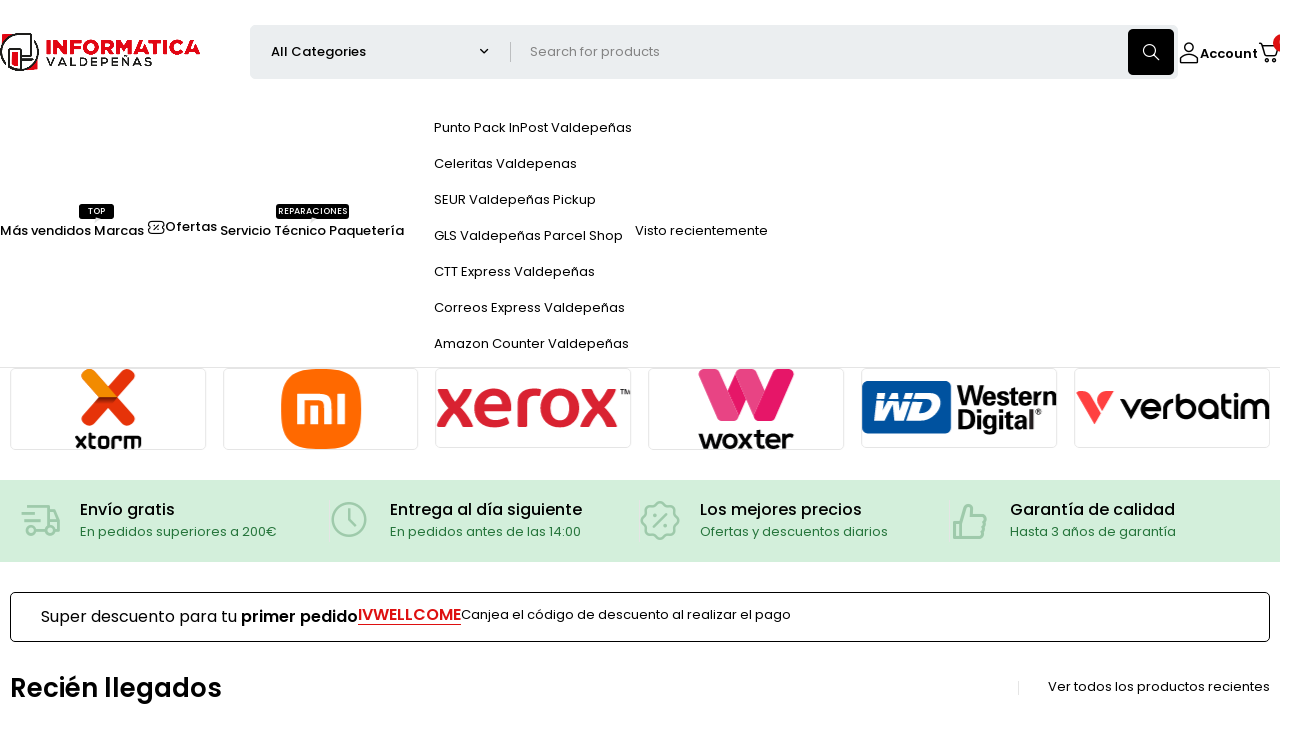

--- FILE ---
content_type: text/html; charset=UTF-8
request_url: https://www.informaticavaldepenas.es/?add-to-cart=63
body_size: 30618
content:
<!DOCTYPE html>
<html lang="es" prefix="og: https://ogp.me/ns#">
<head>
	<meta charset="UTF-8" />

	<meta name="viewport" content="width=device-width, initial-scale=1.0, maximum-scale=1" />

	<link rel="profile" href="//gmpg.org/xfn/11" />
	
<!-- Optimización para motores de búsqueda de Rank Math -  https://rankmath.com/ -->
<title>InformáticaValdepenas.es | Tienda de Informática y Tecnología Online, Gaming y Servicio Técnico - Informática Valdepeñas</title>
<meta name="description" content="Ver todos los productos recientes"/>
<meta name="robots" content="follow, index, max-snippet:-1, max-video-preview:-1, max-image-preview:large"/>
<link rel="canonical" href="https://www.informaticavaldepenas.es/" />
<meta property="og:locale" content="es_ES" />
<meta property="og:type" content="website" />
<meta property="og:title" content="InformáticaValdepenas.es | Tienda de Informática y Tecnología Online, Gaming y Servicio Técnico - Informática Valdepeñas" />
<meta property="og:description" content="Ver todos los productos recientes" />
<meta property="og:url" content="https://www.informaticavaldepenas.es/" />
<meta property="og:site_name" content="Informática Valdepeñas - Gigafix &amp; Go" />
<meta property="og:updated_time" content="2024-11-16T13:23:02+00:00" />
<meta property="og:image" content="https://www.informaticavaldepenas.es/wp-content/uploads/2024/11/informatica-valdepenas.png" />
<meta property="og:image:secure_url" content="https://www.informaticavaldepenas.es/wp-content/uploads/2024/11/informatica-valdepenas.png" />
<meta property="og:image:width" content="1280" />
<meta property="og:image:height" content="246" />
<meta property="og:image:alt" content="InformáticaValdepenas.es | Tienda de Informática y Tecnología Online, Gaming y Servicio Técnico" />
<meta property="og:image:type" content="image/png" />
<meta property="article:published_time" content="2021-05-24T10:03:13+00:00" />
<meta property="article:modified_time" content="2024-11-16T13:23:02+00:00" />
<meta name="twitter:card" content="summary_large_image" />
<meta name="twitter:title" content="InformáticaValdepenas.es | Tienda de Informática y Tecnología Online, Gaming y Servicio Técnico - Informática Valdepeñas" />
<meta name="twitter:description" content="Ver todos los productos recientes" />
<meta name="twitter:image" content="https://www.informaticavaldepenas.es/wp-content/uploads/2024/11/informatica-valdepenas.png" />
<meta name="twitter:label1" content="Escrito por" />
<meta name="twitter:data1" content="admin" />
<meta name="twitter:label2" content="Tiempo de lectura" />
<meta name="twitter:data2" content="2 minutos" />
<script type="application/ld+json" class="rank-math-schema">{"@context":"https://schema.org","@graph":[{"@type":"Place","@id":"https://www.informaticavaldepenas.es/#place","address":{"@type":"PostalAddress","streetAddress":"C/ Juan Alcaide, 19","addressLocality":"Valdepe\u00f1as","addressRegion":"Ciudad Real","postalCode":"13300","addressCountry":"ES"}},{"@type":["ComputerStore","Organization"],"@id":"https://www.informaticavaldepenas.es/#organization","name":"GIGAFIX &amp; GO, S.L.","url":"https://www.informaticavaldepenas.es","address":{"@type":"PostalAddress","streetAddress":"C/ Juan Alcaide, 19","addressLocality":"Valdepe\u00f1as","addressRegion":"Ciudad Real","postalCode":"13300","addressCountry":"ES"},"logo":{"@type":"ImageObject","@id":"https://www.informaticavaldepenas.es/#logo","url":"https://www.informaticavaldepenas.es/wp-content/uploads/2024/11/informatica-valdepenas.png","contentUrl":"https://www.informaticavaldepenas.es/wp-content/uploads/2024/11/informatica-valdepenas.png","caption":"Inform\u00e1tica Valdepe\u00f1as - Gigafix &amp; Go","inLanguage":"es","width":"1280","height":"246"},"openingHours":["Monday,Tuesday,Wednesday,Thursday,Friday 10:00-13:30","Monday,Tuesday,Wednesday,Thursday,Friday 17:00-20:00","Saturday 10:00-13:00"],"legalName":"GIGAFIX &amp; GO, S.L.","location":{"@id":"https://www.informaticavaldepenas.es/#place"},"image":{"@id":"https://www.informaticavaldepenas.es/#logo"},"telephone":"+34654348443"},{"@type":"WebSite","@id":"https://www.informaticavaldepenas.es/#website","url":"https://www.informaticavaldepenas.es","name":"Inform\u00e1tica Valdepe\u00f1as - Gigafix &amp; Go","alternateName":"Inform\u00e1tica Valdepe\u00f1as","publisher":{"@id":"https://www.informaticavaldepenas.es/#organization"},"inLanguage":"es","potentialAction":{"@type":"SearchAction","target":"https://www.informaticavaldepenas.es/?s={search_term_string}","query-input":"required name=search_term_string"}},{"@type":"ImageObject","@id":"https://www.informaticavaldepenas.es/wp-content/uploads/2024/11/zte.svg","url":"https://www.informaticavaldepenas.es/wp-content/uploads/2024/11/zte.svg","width":"200","height":"200","inLanguage":"es"},{"@type":"WebPage","@id":"https://www.informaticavaldepenas.es/#webpage","url":"https://www.informaticavaldepenas.es/","name":"Inform\u00e1ticaValdepenas.es | Tienda de Inform\u00e1tica y Tecnolog\u00eda Online, Gaming y Servicio T\u00e9cnico - Inform\u00e1tica Valdepe\u00f1as","datePublished":"2021-05-24T10:03:13+00:00","dateModified":"2024-11-16T13:23:02+00:00","about":{"@id":"https://www.informaticavaldepenas.es/#organization"},"isPartOf":{"@id":"https://www.informaticavaldepenas.es/#website"},"primaryImageOfPage":{"@id":"https://www.informaticavaldepenas.es/wp-content/uploads/2024/11/zte.svg"},"inLanguage":"es"},{"@type":"Person","@id":"https://www.informaticavaldepenas.es/#author","name":"admin","image":{"@type":"ImageObject","@id":"https://secure.gravatar.com/avatar/d02a48018eeb4c50bb53932bb04c9780148af1209796e5329a66fcc43c36e853?s=96&amp;d=mm&amp;r=g","url":"https://secure.gravatar.com/avatar/d02a48018eeb4c50bb53932bb04c9780148af1209796e5329a66fcc43c36e853?s=96&amp;d=mm&amp;r=g","caption":"admin","inLanguage":"es"},"sameAs":["https://www.informaticavaldepenas.es"],"worksFor":{"@id":"https://www.informaticavaldepenas.es/#organization"}},{"@type":"Article","headline":"Inform\u00e1ticaValdepenas.es | Tienda de Inform\u00e1tica y Tecnolog\u00eda Online, Gaming y Servicio T\u00e9cnico -","datePublished":"2021-05-24T10:03:13+00:00","dateModified":"2024-11-16T13:23:02+00:00","author":{"@id":"https://www.informaticavaldepenas.es/#author","name":"admin"},"publisher":{"@id":"https://www.informaticavaldepenas.es/#organization"},"description":"Ver todos los productos recientes","name":"Inform\u00e1ticaValdepenas.es | Tienda de Inform\u00e1tica y Tecnolog\u00eda Online, Gaming y Servicio T\u00e9cnico -","@id":"https://www.informaticavaldepenas.es/#richSnippet","isPartOf":{"@id":"https://www.informaticavaldepenas.es/#webpage"},"image":{"@id":"https://www.informaticavaldepenas.es/wp-content/uploads/2024/11/zte.svg"},"inLanguage":"es","mainEntityOfPage":{"@id":"https://www.informaticavaldepenas.es/#webpage"}}]}</script>
<!-- /Plugin Rank Math WordPress SEO -->

<link rel='dns-prefetch' href='//fonts.googleapis.com' />
<link rel='preconnect' href='https://fonts.gstatic.com' crossorigin />
<link rel="alternate" type="application/rss+xml" title="Informática Valdepeñas &raquo; Feed" href="https://www.informaticavaldepenas.es/feed/" />
<link rel="alternate" type="application/rss+xml" title="Informática Valdepeñas &raquo; Feed de los comentarios" href="https://www.informaticavaldepenas.es/comments/feed/" />
<link rel="alternate" title="oEmbed (JSON)" type="application/json+oembed" href="https://www.informaticavaldepenas.es/wp-json/oembed/1.0/embed?url=https%3A%2F%2Fwww.informaticavaldepenas.es%2F" />
<link rel="alternate" title="oEmbed (XML)" type="text/xml+oembed" href="https://www.informaticavaldepenas.es/wp-json/oembed/1.0/embed?url=https%3A%2F%2Fwww.informaticavaldepenas.es%2F&#038;format=xml" />
<style id='wp-img-auto-sizes-contain-inline-css' type='text/css'>
img:is([sizes=auto i],[sizes^="auto," i]){contain-intrinsic-size:3000px 1500px}
/*# sourceURL=wp-img-auto-sizes-contain-inline-css */
</style>
<style id='wp-emoji-styles-inline-css' type='text/css'>

	img.wp-smiley, img.emoji {
		display: inline !important;
		border: none !important;
		box-shadow: none !important;
		height: 1em !important;
		width: 1em !important;
		margin: 0 0.07em !important;
		vertical-align: -0.1em !important;
		background: none !important;
		padding: 0 !important;
	}
/*# sourceURL=wp-emoji-styles-inline-css */
</style>
<style id='classic-theme-styles-inline-css' type='text/css'>
/*! This file is auto-generated */
.wp-block-button__link{color:#fff;background-color:#32373c;border-radius:9999px;box-shadow:none;text-decoration:none;padding:calc(.667em + 2px) calc(1.333em + 2px);font-size:1.125em}.wp-block-file__button{background:#32373c;color:#fff;text-decoration:none}
/*# sourceURL=/wp-includes/css/classic-themes.min.css */
</style>
<link rel='stylesheet' id='ts-style-css' href='https://www.informaticavaldepenas.es/wp-content/plugins/themesky/css/themesky.css?ver=1.0.1' type='text/css' media='all' />
<link rel='stylesheet' id='swiper-css' href='https://www.informaticavaldepenas.es/wp-content/plugins/themesky/css/swiper-bundle.min.css?ver=1.0.1' type='text/css' media='all' />
<link rel='stylesheet' id='woocommerce-layout-css' href='https://www.informaticavaldepenas.es/wp-content/plugins/woocommerce/assets/css/woocommerce-layout.css?ver=9.9.5' type='text/css' media='all' />
<link rel='stylesheet' id='woocommerce-smallscreen-css' href='https://www.informaticavaldepenas.es/wp-content/plugins/woocommerce/assets/css/woocommerce-smallscreen.css?ver=9.9.5' type='text/css' media='only screen and (max-width: 768px)' />
<link rel='stylesheet' id='woocommerce-general-css' href='https://www.informaticavaldepenas.es/wp-content/plugins/woocommerce/assets/css/woocommerce.css?ver=9.9.5' type='text/css' media='all' />
<style id='woocommerce-inline-inline-css' type='text/css'>
.woocommerce form .form-row .required { visibility: visible; }
/*# sourceURL=woocommerce-inline-inline-css */
</style>
<link rel='stylesheet' id='brands-styles-css' href='https://www.informaticavaldepenas.es/wp-content/plugins/woocommerce/assets/css/brands.css?ver=9.9.5' type='text/css' media='all' />
<link rel='stylesheet' id='elementor-frontend-css' href='https://www.informaticavaldepenas.es/wp-content/uploads/elementor/css/custom-frontend.min.css?ver=1751967534' type='text/css' media='all' />
<link rel='stylesheet' id='elementor-post-10348-css' href='https://www.informaticavaldepenas.es/wp-content/uploads/elementor/css/post-10348.css?ver=1751967535' type='text/css' media='all' />
<link rel='stylesheet' id='widget-icon-box-css' href='https://www.informaticavaldepenas.es/wp-content/uploads/elementor/css/custom-widget-icon-box.min.css?ver=1751967534' type='text/css' media='all' />
<link rel='stylesheet' id='elementor-post-1023-css' href='https://www.informaticavaldepenas.es/wp-content/uploads/elementor/css/post-1023.css?ver=1751968197' type='text/css' media='all' />
<link rel="preload" as="style" href="https://fonts.googleapis.com/css?family=Poppins:100,200,300,400,500,600,700,800,900,100italic,200italic,300italic,400italic,500italic,600italic,700italic,800italic,900italic&#038;display=swap&#038;ver=1731614618" /><link rel="stylesheet" href="https://fonts.googleapis.com/css?family=Poppins:100,200,300,400,500,600,700,800,900,100italic,200italic,300italic,400italic,500italic,600italic,700italic,800italic,900italic&#038;display=swap&#038;ver=1731614618" media="print" onload="this.media='all'"><noscript><link rel="stylesheet" href="https://fonts.googleapis.com/css?family=Poppins:100,200,300,400,500,600,700,800,900,100italic,200italic,300italic,400italic,500italic,600italic,700italic,800italic,900italic&#038;display=swap&#038;ver=1731614618" /></noscript><link rel='stylesheet' id='font-awesome-5-css' href='https://www.informaticavaldepenas.es/wp-content/themes/merto/css/fontawesome.min.css?ver=1.1.2' type='text/css' media='all' />
<link rel='stylesheet' id='font-icomoon-css' href='https://www.informaticavaldepenas.es/wp-content/themes/merto/css/icomoon-icon.css?ver=1.1.2' type='text/css' media='all' />
<link rel='stylesheet' id='merto-reset-css' href='https://www.informaticavaldepenas.es/wp-content/themes/merto/css/reset.css?ver=1.1.2' type='text/css' media='all' />
<link rel='stylesheet' id='merto-style-css' href='https://www.informaticavaldepenas.es/wp-content/themes/merto/style.css?ver=1.1.2' type='text/css' media='all' />
<style id='merto-style-inline-css' type='text/css'>
.menu-item-10068 > ul.sub-menu:after{background-image: url(https://www.informaticavaldepenas.es/wp-content/uploads/2024/09/bg-repeat-1.jpg);background-repeat: repeat;background-position: left top;}.menu-item-9207 > ul.sub-menu:after{background-image: url(https://www.informaticavaldepenas.es/wp-content/uploads/2024/09/bg-repeat.jpg);background-repeat: repeat;background-position: left top;}
/*# sourceURL=merto-style-inline-css */
</style>
<link rel='stylesheet' id='merto-responsive-css' href='https://www.informaticavaldepenas.es/wp-content/themes/merto/css/responsive.css?ver=1.1.2' type='text/css' media='all' />
<link rel='stylesheet' id='merto-dynamic-css-css' href='https://www.informaticavaldepenas.es/wp-content/uploads/merto.css?ver=1731614618' type='text/css' media='all' />
<script type="text/template" id="tmpl-variation-template">
	<div class="woocommerce-variation-description">{{{ data.variation.variation_description }}}</div>
	<div class="woocommerce-variation-price">{{{ data.variation.price_html }}}</div>
	<div class="woocommerce-variation-availability">{{{ data.variation.availability_html }}}</div>
</script>
<script type="text/template" id="tmpl-unavailable-variation-template">
	<p role="alert">Lo siento, este producto no está disponible. Por favor, elige otra combinación.</p>
</script>
<script type="text/javascript" src="https://www.informaticavaldepenas.es/wp-includes/js/jquery/jquery.min.js?ver=3.7.1" id="jquery-core-js"></script>
<script type="text/javascript" src="https://www.informaticavaldepenas.es/wp-includes/js/jquery/jquery-migrate.min.js?ver=3.4.1" id="jquery-migrate-js"></script>
<script type="text/javascript" src="https://www.informaticavaldepenas.es/wp-content/plugins/woocommerce/assets/js/jquery-blockui/jquery.blockUI.min.js?ver=2.7.0-wc.9.9.5" id="jquery-blockui-js" defer="defer" data-wp-strategy="defer"></script>
<script type="text/javascript" id="wc-add-to-cart-js-extra">
/* <![CDATA[ */
var wc_add_to_cart_params = {"ajax_url":"/wp-admin/admin-ajax.php","wc_ajax_url":"/?wc-ajax=%%endpoint%%","i18n_view_cart":"Ver carrito","cart_url":"https://www.informaticavaldepenas.es/cart/","is_cart":"","cart_redirect_after_add":"no"};
//# sourceURL=wc-add-to-cart-js-extra
/* ]]> */
</script>
<script type="text/javascript" src="https://www.informaticavaldepenas.es/wp-content/plugins/woocommerce/assets/js/frontend/add-to-cart.min.js?ver=9.9.5" id="wc-add-to-cart-js" defer="defer" data-wp-strategy="defer"></script>
<script type="text/javascript" src="https://www.informaticavaldepenas.es/wp-content/plugins/woocommerce/assets/js/js-cookie/js.cookie.min.js?ver=2.1.4-wc.9.9.5" id="js-cookie-js" defer="defer" data-wp-strategy="defer"></script>
<script type="text/javascript" id="woocommerce-js-extra">
/* <![CDATA[ */
var woocommerce_params = {"ajax_url":"/wp-admin/admin-ajax.php","wc_ajax_url":"/?wc-ajax=%%endpoint%%","i18n_password_show":"Mostrar contrase\u00f1a","i18n_password_hide":"Ocultar contrase\u00f1a"};
//# sourceURL=woocommerce-js-extra
/* ]]> */
</script>
<script type="text/javascript" src="https://www.informaticavaldepenas.es/wp-content/plugins/woocommerce/assets/js/frontend/woocommerce.min.js?ver=9.9.5" id="woocommerce-js" defer="defer" data-wp-strategy="defer"></script>
<script type="text/javascript" id="merto-loading-screen-js-extra">
/* <![CDATA[ */
var ts_loading_screen_opt = {"loading_image":"https://www.informaticavaldepenas.es/wp-content/themes/merto/images/loading/loading_10.svg"};
//# sourceURL=merto-loading-screen-js-extra
/* ]]> */
</script>
<script type="text/javascript" src="https://www.informaticavaldepenas.es/wp-content/themes/merto/js/loading-screen.js?ver=1.1.2" id="merto-loading-screen-js"></script>
<script type="text/javascript" id="wc-cart-fragments-js-extra">
/* <![CDATA[ */
var wc_cart_fragments_params = {"ajax_url":"/wp-admin/admin-ajax.php","wc_ajax_url":"/?wc-ajax=%%endpoint%%","cart_hash_key":"wc_cart_hash_bc80d204054faff65166d57b8d3fc7ba","fragment_name":"wc_fragments_bc80d204054faff65166d57b8d3fc7ba","request_timeout":"5000"};
//# sourceURL=wc-cart-fragments-js-extra
/* ]]> */
</script>
<script type="text/javascript" src="https://www.informaticavaldepenas.es/wp-content/plugins/woocommerce/assets/js/frontend/cart-fragments.min.js?ver=9.9.5" id="wc-cart-fragments-js" defer="defer" data-wp-strategy="defer"></script>
<script type="text/javascript" src="https://www.informaticavaldepenas.es/wp-content/plugins/woocommerce/assets/js/flexslider/jquery.flexslider.min.js?ver=2.7.2-wc.9.9.5" id="flexslider-js" defer="defer" data-wp-strategy="defer"></script>
<script type="text/javascript" src="https://www.informaticavaldepenas.es/wp-includes/js/underscore.min.js?ver=1.13.7" id="underscore-js"></script>
<script type="text/javascript" id="wp-util-js-extra">
/* <![CDATA[ */
var _wpUtilSettings = {"ajax":{"url":"/wp-admin/admin-ajax.php"}};
//# sourceURL=wp-util-js-extra
/* ]]> */
</script>
<script type="text/javascript" src="https://www.informaticavaldepenas.es/wp-includes/js/wp-util.min.js?ver=6.9" id="wp-util-js"></script>
<script type="text/javascript" id="wc-add-to-cart-variation-js-extra">
/* <![CDATA[ */
var wc_add_to_cart_variation_params = {"wc_ajax_url":"/?wc-ajax=%%endpoint%%","i18n_no_matching_variations_text":"Lo siento, no hay productos que igualen tu selecci\u00f3n. Por favor, escoge una combinaci\u00f3n diferente.","i18n_make_a_selection_text":"Elige las opciones del producto antes de a\u00f1adir este producto a tu carrito.","i18n_unavailable_text":"Lo siento, este producto no est\u00e1 disponible. Por favor, elige otra combinaci\u00f3n.","i18n_reset_alert_text":"Se ha restablecido tu selecci\u00f3n. Por favor, elige alguna opci\u00f3n del producto antes de poder a\u00f1adir este producto a tu carrito."};
//# sourceURL=wc-add-to-cart-variation-js-extra
/* ]]> */
</script>
<script type="text/javascript" src="https://www.informaticavaldepenas.es/wp-content/plugins/woocommerce/assets/js/frontend/add-to-cart-variation.min.js?ver=9.9.5" id="wc-add-to-cart-variation-js" defer="defer" data-wp-strategy="defer"></script>
<script type="text/javascript" src="https://www.informaticavaldepenas.es/wp-content/plugins/woocommerce/assets/js/zoom/jquery.zoom.min.js?ver=1.7.21-wc.9.9.5" id="zoom-js" defer="defer" data-wp-strategy="defer"></script>
<link rel="https://api.w.org/" href="https://www.informaticavaldepenas.es/wp-json/" /><link rel="alternate" title="JSON" type="application/json" href="https://www.informaticavaldepenas.es/wp-json/wp/v2/pages/1023" /><link rel="EditURI" type="application/rsd+xml" title="RSD" href="https://www.informaticavaldepenas.es/xmlrpc.php?rsd" />
<meta name="generator" content="WordPress 6.9" />
<link rel='shortlink' href='https://www.informaticavaldepenas.es/' />
<meta name="generator" content="Redux 4.5.7" />	<noscript><style>.woocommerce-product-gallery{ opacity: 1 !important; }</style></noscript>
	<meta name="generator" content="Elementor 3.30.1; features: e_font_icon_svg, additional_custom_breakpoints, e_element_cache; settings: css_print_method-external, google_font-enabled, font_display-swap">
			<style>
				.e-con.e-parent:nth-of-type(n+4):not(.e-lazyloaded):not(.e-no-lazyload),
				.e-con.e-parent:nth-of-type(n+4):not(.e-lazyloaded):not(.e-no-lazyload) * {
					background-image: none !important;
				}
				@media screen and (max-height: 1024px) {
					.e-con.e-parent:nth-of-type(n+3):not(.e-lazyloaded):not(.e-no-lazyload),
					.e-con.e-parent:nth-of-type(n+3):not(.e-lazyloaded):not(.e-no-lazyload) * {
						background-image: none !important;
					}
				}
				@media screen and (max-height: 640px) {
					.e-con.e-parent:nth-of-type(n+2):not(.e-lazyloaded):not(.e-no-lazyload),
					.e-con.e-parent:nth-of-type(n+2):not(.e-lazyloaded):not(.e-no-lazyload) * {
						background-image: none !important;
					}
				}
			</style>
			<link rel="icon" href="https://www.informaticavaldepenas.es/wp-content/uploads/2024/11/icon-40x40.png" sizes="32x32" />
<link rel="icon" href="https://www.informaticavaldepenas.es/wp-content/uploads/2024/11/icon.png" sizes="192x192" />
<link rel="apple-touch-icon" href="https://www.informaticavaldepenas.es/wp-content/uploads/2024/11/icon.png" />
<meta name="msapplication-TileImage" content="https://www.informaticavaldepenas.es/wp-content/uploads/2024/11/icon.png" />
<link rel='stylesheet' id='wc-blocks-style-css' href='https://www.informaticavaldepenas.es/wp-content/plugins/woocommerce/assets/client/blocks/wc-blocks.css?ver=wc-9.9.5' type='text/css' media='all' />
<style id='global-styles-inline-css' type='text/css'>
:root{--wp--preset--aspect-ratio--square: 1;--wp--preset--aspect-ratio--4-3: 4/3;--wp--preset--aspect-ratio--3-4: 3/4;--wp--preset--aspect-ratio--3-2: 3/2;--wp--preset--aspect-ratio--2-3: 2/3;--wp--preset--aspect-ratio--16-9: 16/9;--wp--preset--aspect-ratio--9-16: 9/16;--wp--preset--color--black: #000000;--wp--preset--color--cyan-bluish-gray: #abb8c3;--wp--preset--color--white: #ffffff;--wp--preset--color--pale-pink: #f78da7;--wp--preset--color--vivid-red: #cf2e2e;--wp--preset--color--luminous-vivid-orange: #ff6900;--wp--preset--color--luminous-vivid-amber: #fcb900;--wp--preset--color--light-green-cyan: #7bdcb5;--wp--preset--color--vivid-green-cyan: #00d084;--wp--preset--color--pale-cyan-blue: #8ed1fc;--wp--preset--color--vivid-cyan-blue: #0693e3;--wp--preset--color--vivid-purple: #9b51e0;--wp--preset--gradient--vivid-cyan-blue-to-vivid-purple: linear-gradient(135deg,rgb(6,147,227) 0%,rgb(155,81,224) 100%);--wp--preset--gradient--light-green-cyan-to-vivid-green-cyan: linear-gradient(135deg,rgb(122,220,180) 0%,rgb(0,208,130) 100%);--wp--preset--gradient--luminous-vivid-amber-to-luminous-vivid-orange: linear-gradient(135deg,rgb(252,185,0) 0%,rgb(255,105,0) 100%);--wp--preset--gradient--luminous-vivid-orange-to-vivid-red: linear-gradient(135deg,rgb(255,105,0) 0%,rgb(207,46,46) 100%);--wp--preset--gradient--very-light-gray-to-cyan-bluish-gray: linear-gradient(135deg,rgb(238,238,238) 0%,rgb(169,184,195) 100%);--wp--preset--gradient--cool-to-warm-spectrum: linear-gradient(135deg,rgb(74,234,220) 0%,rgb(151,120,209) 20%,rgb(207,42,186) 40%,rgb(238,44,130) 60%,rgb(251,105,98) 80%,rgb(254,248,76) 100%);--wp--preset--gradient--blush-light-purple: linear-gradient(135deg,rgb(255,206,236) 0%,rgb(152,150,240) 100%);--wp--preset--gradient--blush-bordeaux: linear-gradient(135deg,rgb(254,205,165) 0%,rgb(254,45,45) 50%,rgb(107,0,62) 100%);--wp--preset--gradient--luminous-dusk: linear-gradient(135deg,rgb(255,203,112) 0%,rgb(199,81,192) 50%,rgb(65,88,208) 100%);--wp--preset--gradient--pale-ocean: linear-gradient(135deg,rgb(255,245,203) 0%,rgb(182,227,212) 50%,rgb(51,167,181) 100%);--wp--preset--gradient--electric-grass: linear-gradient(135deg,rgb(202,248,128) 0%,rgb(113,206,126) 100%);--wp--preset--gradient--midnight: linear-gradient(135deg,rgb(2,3,129) 0%,rgb(40,116,252) 100%);--wp--preset--font-size--small: 13px;--wp--preset--font-size--medium: 20px;--wp--preset--font-size--large: 36px;--wp--preset--font-size--x-large: 42px;--wp--preset--spacing--20: 0.44rem;--wp--preset--spacing--30: 0.67rem;--wp--preset--spacing--40: 1rem;--wp--preset--spacing--50: 1.5rem;--wp--preset--spacing--60: 2.25rem;--wp--preset--spacing--70: 3.38rem;--wp--preset--spacing--80: 5.06rem;--wp--preset--shadow--natural: 6px 6px 9px rgba(0, 0, 0, 0.2);--wp--preset--shadow--deep: 12px 12px 50px rgba(0, 0, 0, 0.4);--wp--preset--shadow--sharp: 6px 6px 0px rgba(0, 0, 0, 0.2);--wp--preset--shadow--outlined: 6px 6px 0px -3px rgb(255, 255, 255), 6px 6px rgb(0, 0, 0);--wp--preset--shadow--crisp: 6px 6px 0px rgb(0, 0, 0);}:where(.is-layout-flex){gap: 0.5em;}:where(.is-layout-grid){gap: 0.5em;}body .is-layout-flex{display: flex;}.is-layout-flex{flex-wrap: wrap;align-items: center;}.is-layout-flex > :is(*, div){margin: 0;}body .is-layout-grid{display: grid;}.is-layout-grid > :is(*, div){margin: 0;}:where(.wp-block-columns.is-layout-flex){gap: 2em;}:where(.wp-block-columns.is-layout-grid){gap: 2em;}:where(.wp-block-post-template.is-layout-flex){gap: 1.25em;}:where(.wp-block-post-template.is-layout-grid){gap: 1.25em;}.has-black-color{color: var(--wp--preset--color--black) !important;}.has-cyan-bluish-gray-color{color: var(--wp--preset--color--cyan-bluish-gray) !important;}.has-white-color{color: var(--wp--preset--color--white) !important;}.has-pale-pink-color{color: var(--wp--preset--color--pale-pink) !important;}.has-vivid-red-color{color: var(--wp--preset--color--vivid-red) !important;}.has-luminous-vivid-orange-color{color: var(--wp--preset--color--luminous-vivid-orange) !important;}.has-luminous-vivid-amber-color{color: var(--wp--preset--color--luminous-vivid-amber) !important;}.has-light-green-cyan-color{color: var(--wp--preset--color--light-green-cyan) !important;}.has-vivid-green-cyan-color{color: var(--wp--preset--color--vivid-green-cyan) !important;}.has-pale-cyan-blue-color{color: var(--wp--preset--color--pale-cyan-blue) !important;}.has-vivid-cyan-blue-color{color: var(--wp--preset--color--vivid-cyan-blue) !important;}.has-vivid-purple-color{color: var(--wp--preset--color--vivid-purple) !important;}.has-black-background-color{background-color: var(--wp--preset--color--black) !important;}.has-cyan-bluish-gray-background-color{background-color: var(--wp--preset--color--cyan-bluish-gray) !important;}.has-white-background-color{background-color: var(--wp--preset--color--white) !important;}.has-pale-pink-background-color{background-color: var(--wp--preset--color--pale-pink) !important;}.has-vivid-red-background-color{background-color: var(--wp--preset--color--vivid-red) !important;}.has-luminous-vivid-orange-background-color{background-color: var(--wp--preset--color--luminous-vivid-orange) !important;}.has-luminous-vivid-amber-background-color{background-color: var(--wp--preset--color--luminous-vivid-amber) !important;}.has-light-green-cyan-background-color{background-color: var(--wp--preset--color--light-green-cyan) !important;}.has-vivid-green-cyan-background-color{background-color: var(--wp--preset--color--vivid-green-cyan) !important;}.has-pale-cyan-blue-background-color{background-color: var(--wp--preset--color--pale-cyan-blue) !important;}.has-vivid-cyan-blue-background-color{background-color: var(--wp--preset--color--vivid-cyan-blue) !important;}.has-vivid-purple-background-color{background-color: var(--wp--preset--color--vivid-purple) !important;}.has-black-border-color{border-color: var(--wp--preset--color--black) !important;}.has-cyan-bluish-gray-border-color{border-color: var(--wp--preset--color--cyan-bluish-gray) !important;}.has-white-border-color{border-color: var(--wp--preset--color--white) !important;}.has-pale-pink-border-color{border-color: var(--wp--preset--color--pale-pink) !important;}.has-vivid-red-border-color{border-color: var(--wp--preset--color--vivid-red) !important;}.has-luminous-vivid-orange-border-color{border-color: var(--wp--preset--color--luminous-vivid-orange) !important;}.has-luminous-vivid-amber-border-color{border-color: var(--wp--preset--color--luminous-vivid-amber) !important;}.has-light-green-cyan-border-color{border-color: var(--wp--preset--color--light-green-cyan) !important;}.has-vivid-green-cyan-border-color{border-color: var(--wp--preset--color--vivid-green-cyan) !important;}.has-pale-cyan-blue-border-color{border-color: var(--wp--preset--color--pale-cyan-blue) !important;}.has-vivid-cyan-blue-border-color{border-color: var(--wp--preset--color--vivid-cyan-blue) !important;}.has-vivid-purple-border-color{border-color: var(--wp--preset--color--vivid-purple) !important;}.has-vivid-cyan-blue-to-vivid-purple-gradient-background{background: var(--wp--preset--gradient--vivid-cyan-blue-to-vivid-purple) !important;}.has-light-green-cyan-to-vivid-green-cyan-gradient-background{background: var(--wp--preset--gradient--light-green-cyan-to-vivid-green-cyan) !important;}.has-luminous-vivid-amber-to-luminous-vivid-orange-gradient-background{background: var(--wp--preset--gradient--luminous-vivid-amber-to-luminous-vivid-orange) !important;}.has-luminous-vivid-orange-to-vivid-red-gradient-background{background: var(--wp--preset--gradient--luminous-vivid-orange-to-vivid-red) !important;}.has-very-light-gray-to-cyan-bluish-gray-gradient-background{background: var(--wp--preset--gradient--very-light-gray-to-cyan-bluish-gray) !important;}.has-cool-to-warm-spectrum-gradient-background{background: var(--wp--preset--gradient--cool-to-warm-spectrum) !important;}.has-blush-light-purple-gradient-background{background: var(--wp--preset--gradient--blush-light-purple) !important;}.has-blush-bordeaux-gradient-background{background: var(--wp--preset--gradient--blush-bordeaux) !important;}.has-luminous-dusk-gradient-background{background: var(--wp--preset--gradient--luminous-dusk) !important;}.has-pale-ocean-gradient-background{background: var(--wp--preset--gradient--pale-ocean) !important;}.has-electric-grass-gradient-background{background: var(--wp--preset--gradient--electric-grass) !important;}.has-midnight-gradient-background{background: var(--wp--preset--gradient--midnight) !important;}.has-small-font-size{font-size: var(--wp--preset--font-size--small) !important;}.has-medium-font-size{font-size: var(--wp--preset--font-size--medium) !important;}.has-large-font-size{font-size: var(--wp--preset--font-size--large) !important;}.has-x-large-font-size{font-size: var(--wp--preset--font-size--x-large) !important;}
/*# sourceURL=global-styles-inline-css */
</style>
<link rel='stylesheet' id='elementor-post-7645-css' href='https://www.informaticavaldepenas.es/wp-content/uploads/elementor/css/post-7645.css?ver=1751967535' type='text/css' media='all' />
<link rel='stylesheet' id='widget-image-css' href='https://www.informaticavaldepenas.es/wp-content/plugins/elementor/assets/css/widget-image.min.css?ver=3.30.1' type='text/css' media='all' />
<link rel='stylesheet' id='widget-icon-list-css' href='https://www.informaticavaldepenas.es/wp-content/uploads/elementor/css/custom-widget-icon-list.min.css?ver=1751967534' type='text/css' media='all' />
<link rel='stylesheet' id='widget-heading-css' href='https://www.informaticavaldepenas.es/wp-content/plugins/elementor/assets/css/widget-heading.min.css?ver=3.30.1' type='text/css' media='all' />
</head>
<body class="home wp-singular page-template-default page page-id-1023 wp-theme-merto theme-merto woocommerce-no-js wide header-v1 product-label-rectangle product-hover-style-v2 product-border-radius ts_desktop elementor-default elementor-kit-10348 elementor-page elementor-page-1023">

<div id="page" class="hfeed site">

				
		<!-- Page Slider -->
									
				
		
<header class="ts-header has-social has-search-category header-fullwidth">
	<div class="overlay"></div>
	<div class="header-top visible-md hidden-xs">
		<div class="container">
			<div class="header-left">
							</div>
			<div class="header-right">
							</div>
		</div>
	</div>
	<div class="header-template header-sticky">
		<div class="header-middle">
			<div class="container">
			
				<div class="ts-mobile-icon-toggle visible-xs">
						<span class="icon"></span>
					</div>
					
				<div class="logo-wrapper">		<div class="logo">
			<a href="https://www.informaticavaldepenas.es/">
							<img src="https://www.informaticavaldepenas.es/wp-content/uploads/2024/11/informatica-valdepenas.png" alt="Informática Valdepeñas" title="Informática Valdepeñas" class="normal-logo" />
						
							<img src="https://www.informaticavaldepenas.es/wp-content/uploads/2024/11/informatica-valdepenas.png" alt="Informática Valdepeñas" title="Informática Valdepeñas" class="mobile-logo" />
						
							<img src="https://www.informaticavaldepenas.es/wp-content/uploads/2024/11/informatica-valdepenas.png" alt="Informática Valdepeñas" title="Informática Valdepeñas" class="sticky-logo" />
			
						</a>
		</div>
		</div>
				
				<div class="header-center">
										
													<div class="ts-search-by-category ">
			<form action="https://www.informaticavaldepenas.es/" method="get">
									<select name="term" class="select-category"><option value="">All Categories</option><option value="101-dalmatas" >101 DALMATAS</option><option value="accesorios-2" >Accesorios</option><option value="catalogos-y-folletos" >&nbsp;&nbsp;&nbsp;Catalogos y Folletos</option><option value="otros-accesorios" >&nbsp;&nbsp;&nbsp;Otros accesorios</option><option value="accesorios-hogar-digital" >Accesorios hogar digital</option><option value="accesorios-multimedia" >Accesorios multimedia</option><option value="accesorios-portatiles" >Accesorios portátiles</option><option value="accesorios-sai" >Accesorios SAI</option><option value="accesorios-servidores" >Accesorios servidores</option><option value="accesorios-smartphone" >Accesorios Smartphone</option><option value="accesorios-y-complementos-de-impresion" >Accesorios y complementos de Impresion</option><option value="action-figures" >ACTION FIGURES</option><option value="adaptadores-de-video" >Adaptadores de video</option><option value="adaptadores-slot-bahias" >Adaptadores Slot/Bahías</option><option value="adaptadores-wifi-pci-pciex" >Adaptadores WiFi PCI/PCIex</option><option value="adaptadores-wifi-usb" >Adaptadores WiFi USB</option><option value="aladdin" >ALADDIN</option><option value="alicia-en-el-pais-de-las-maravillas" >ALICIA EN EL PAIS DE LAS MARAVILLAS</option><option value="alien-remix" >ALIEN REMIX</option><option value="all-in-one" >All in one</option><option value="almacenamiento-nas" >Almacenamiento NAS</option><option value="altavoces-2-0" >Altavoces 2.0</option><option value="android-tv" >Android TV</option><option value="animales-fantasticos" >ANIMALES FANTÁSTICOS</option><option value="apex-gifts" >APEX GIFTS</option><option value="apple" >Apple</option><option value="accesorios-apple" >&nbsp;&nbsp;&nbsp;Accesorios Apple</option><option value="accesorios-y-perifericos-apple" >&nbsp;&nbsp;&nbsp;&nbsp;&nbsp;&nbsp;Accesorios y Periféricos Apple</option><option value="accesorios-y-perif%e8%8c%85ricos-apple" >&nbsp;&nbsp;&nbsp;&nbsp;&nbsp;&nbsp;Accesorios y Perif茅ricos Apple</option><option value="cables-y-adaptadores-apple" >&nbsp;&nbsp;&nbsp;&nbsp;&nbsp;&nbsp;Cables y adaptadores Apple</option><option value="monitores-apple" >&nbsp;&nbsp;&nbsp;&nbsp;&nbsp;&nbsp;Monitores Apple</option><option value="apple-apple" >&nbsp;&nbsp;&nbsp;Apple</option><option value="airport-y-apple-tv" >&nbsp;&nbsp;&nbsp;&nbsp;&nbsp;&nbsp;Airport y Apple TV</option><option value="apple-watch" >&nbsp;&nbsp;&nbsp;&nbsp;&nbsp;&nbsp;Apple Watch</option><option value="imac" >&nbsp;&nbsp;&nbsp;iMac</option><option value="imac-imac" >&nbsp;&nbsp;&nbsp;&nbsp;&nbsp;&nbsp;IMac</option><option value="mac-mini" >&nbsp;&nbsp;&nbsp;&nbsp;&nbsp;&nbsp;Mac mini</option><option value="mac-studio" >&nbsp;&nbsp;&nbsp;&nbsp;&nbsp;&nbsp;Mac Studio</option><option value="ipad" >&nbsp;&nbsp;&nbsp;iPad</option><option value="ipad-ipad" >&nbsp;&nbsp;&nbsp;&nbsp;&nbsp;&nbsp;iPad</option><option value="ipad-air" >&nbsp;&nbsp;&nbsp;&nbsp;&nbsp;&nbsp;iPad Air</option><option value="ipad-mini-6" >&nbsp;&nbsp;&nbsp;&nbsp;&nbsp;&nbsp;iPad Mini 6</option><option value="ipad-pro" >&nbsp;&nbsp;&nbsp;&nbsp;&nbsp;&nbsp;Ipad Pro</option><option value="macbook" >&nbsp;&nbsp;&nbsp;MacBook</option><option value="macbook-air" >&nbsp;&nbsp;&nbsp;&nbsp;&nbsp;&nbsp;MacBook Air</option><option value="macbook-pro" >&nbsp;&nbsp;&nbsp;&nbsp;&nbsp;&nbsp;MacBook PRO</option><option value="aquaman" >AQUAMAN</option><option value="aristogatos" >ARISTOGATOS</option><option value="arsenal" >ARSENAL</option><option value="assassination-classroom" >ASSASSINATION CLASSROOM</option><option value="asterix" >ASTERIX</option><option value="atletico-de-madrid" >ATLÉTICO DE MADRID</option><option value="attack-on-titan" >ATTACK ON TITAN</option><option value="audiovisual" >Audiovisual</option><option value="audio" >&nbsp;&nbsp;&nbsp;Audio</option><option value="conectividad-audiovisual" >&nbsp;&nbsp;&nbsp;Conectividad</option><option value="consola-dj" >&nbsp;&nbsp;&nbsp;Consola DJ</option><option value="sistema-de-control" >&nbsp;&nbsp;&nbsp;Sistema de control</option><option value="soportes-audiovisual" >&nbsp;&nbsp;&nbsp;Soportes</option><option value="auriculares-con-microfono" >Auriculares con microfono</option><option value="auriculares-diadema" >Auriculares diadema</option><option value="aurora" >AURORA</option><option value="av-pro" >AV Pro</option><option value="gestion-de-senal" >&nbsp;&nbsp;&nbsp;Gestion de señal</option><option value="electronicas" >&nbsp;&nbsp;&nbsp;&nbsp;&nbsp;&nbsp;Electronicas</option><option value="soportes" >&nbsp;&nbsp;&nbsp;Soportes</option><option value="avatar" >AVATAR</option><option value="avatar-the-last-airbender" >AVATAR THE LAST AIRBENDER</option><option value="bagoose" >BAGOOSE</option><option value="bambi" >BAMBI</option><option value="bandai" >BANDAI</option><option value="bandejas" >Bandejas</option><option value="banpresto" >BANPRESTO</option><option value="barebones-mini-pc" >Barebones / Mini PC</option><option value="baterias" >Baterias</option><option value="baterias-para-portatiles" >Baterías para portátiles</option><option value="batman" >BATMAN</option><option value="batwheels" >BATWHEELS</option><option value="beetlejuice" >BEETLEJUICE</option><option value="bitty-pop" >BITTY POP!</option><option value="black-adam" >BLACK ADAM</option><option value="black-clover" >BLACK CLOVER</option><option value="black-panther" >BLACK PANTHER</option><option value="black-widow" >BLACK WIDOW</option><option value="blancanieves-y-los-siete-enanitos" >BLANCANIEVES Y LOS SIETE ENANITOS</option><option value="bluey" >BLUEY</option><option value="bob-esponja" >BOB ESPONJA</option><option value="boba-fett" >BOBA FETT</option><option value="borderlands" >BORDERLANDS</option><option value="boruto" >BORUTO</option><option value="brave" >BRAVE</option><option value="bt21" >BT21</option><option value="bts" >BTS</option><option value="burago" >BURAGO</option><option value="buscando-a-dory" >BUSCANDO A DORY</option><option value="cables" >Cables</option><option value="adaptadores" >&nbsp;&nbsp;&nbsp;Adaptadores</option><option value="adaptadores-de-red" >&nbsp;&nbsp;&nbsp;&nbsp;&nbsp;&nbsp;Adaptadores de Red</option><option value="adaptadores-de-video-inalambricos" >&nbsp;&nbsp;&nbsp;&nbsp;&nbsp;&nbsp;Adaptadores de Vídeo Inalámbricos</option><option value="adaptadores-hdmi" >&nbsp;&nbsp;&nbsp;&nbsp;&nbsp;&nbsp;Adaptadores HDMI</option><option value="adaptadores-usb" >&nbsp;&nbsp;&nbsp;&nbsp;&nbsp;&nbsp;Adaptadores USB</option><option value="adaptadores-vga-dvi-displayport" >&nbsp;&nbsp;&nbsp;&nbsp;&nbsp;&nbsp;Adaptadores VGA - DVI - Displayport</option><option value="alargadores" >&nbsp;&nbsp;&nbsp;Alargadores</option><option value="alargadores-de-alimentacion-y-datos" >&nbsp;&nbsp;&nbsp;&nbsp;&nbsp;&nbsp;Alargadores de Alimentacion y Datos</option><option value="alargadores-hdmi" >&nbsp;&nbsp;&nbsp;&nbsp;&nbsp;&nbsp;Alargadores HDMI</option><option value="alargadores-usb" >&nbsp;&nbsp;&nbsp;&nbsp;&nbsp;&nbsp;Alargadores USB</option><option value="alargadores-vga-dvi-displayport" >&nbsp;&nbsp;&nbsp;&nbsp;&nbsp;&nbsp;Alargadores VGA - DVI - Displayport</option><option value="cables-cables" >&nbsp;&nbsp;&nbsp;Cables</option><option value="cable-usb" >&nbsp;&nbsp;&nbsp;&nbsp;&nbsp;&nbsp;Cable USB</option><option value="cables-de-alimentacion-y-datos" >&nbsp;&nbsp;&nbsp;&nbsp;&nbsp;&nbsp;Cables de Alimentacion y Datos</option><option value="cables-de-audio" >&nbsp;&nbsp;&nbsp;&nbsp;&nbsp;&nbsp;Cables de Audio</option><option value="cables-hdmi" >&nbsp;&nbsp;&nbsp;&nbsp;&nbsp;&nbsp;Cables HDMI</option><option value="cables-lighting" >&nbsp;&nbsp;&nbsp;&nbsp;&nbsp;&nbsp;Cables Lighting</option><option value="cables-para-impresoras" >&nbsp;&nbsp;&nbsp;&nbsp;&nbsp;&nbsp;Cables para Impresoras</option><option value="cables-vga-dvi-displayport" >&nbsp;&nbsp;&nbsp;&nbsp;&nbsp;&nbsp;Cables VGA - DVI - Displayport</option><option value="cables-y-adaptadores-vga-dvi-displayport" >&nbsp;&nbsp;&nbsp;&nbsp;&nbsp;&nbsp;Cables y Adaptadores VGA DVI Displayport</option><option value="euroconector-antena-tv" >&nbsp;&nbsp;&nbsp;&nbsp;&nbsp;&nbsp;Euroconector - Antena TV</option><option value="cables-de-red" >&nbsp;&nbsp;&nbsp;Cables de Red</option><option value="bobinas" >&nbsp;&nbsp;&nbsp;&nbsp;&nbsp;&nbsp;Bobinas</option><option value="cables-de-red-10-mt" >&nbsp;&nbsp;&nbsp;&nbsp;&nbsp;&nbsp;Cables de Red + 10 mt</option><option value="cables-de-red-2-mt" >&nbsp;&nbsp;&nbsp;&nbsp;&nbsp;&nbsp;Cables de Red + 2 mt</option><option value="cables-de-red-3-mt" >&nbsp;&nbsp;&nbsp;&nbsp;&nbsp;&nbsp;Cables de Red + 3 mt</option><option value="cables-de-red-5-mt" >&nbsp;&nbsp;&nbsp;&nbsp;&nbsp;&nbsp;Cables de Red + 5 mt</option><option value="cables-de-red-hasta-1-mt" >&nbsp;&nbsp;&nbsp;&nbsp;&nbsp;&nbsp;Cables de Red hasta 1 mt</option><option value="cables-accesorios-tpv" >Cables accesorios tpv</option><option value="cajas-cpu-sin-fuente" >Cajas CPU sin fuente</option><option value="cajas-gaming" >Cajas Gaming</option><option value="call-of-duty" >CALL OF DUTY</option><option value="camaras-ip" >Camaras IP</option><option value="campro" >CAMPRO</option><option value="cargadores-de-portatil-especificos" >Cargadores de portátil específicos</option><option value="cargadores-de-portatil-genericos" >Cargadores de portátil genéricos</option><option value="carrera" >CARRERA</option><option value="cartuchos-datos" >Cartuchos Datos</option><option value="cartuchos-tinta" >Cartuchos Tinta</option><option value="categoria-desconocida" >Categoría Desconocida</option><option value="catrinas" >CATRINAS</option><option value="cctv" >CCTV</option><option value="cds-dvds" >CDs/DVDs</option><option value="cefa" >CEFA</option><option value="cenicienta" >CENICIENTA</option><option value="chainsaw-man" >CHAINSAW MAN</option><option value="chelsea" >CHELSEA</option><option value="chimola" >CHIMOLA</option><option value="chupa-chups" >CHUPA CHUPS</option><option value="cintas" >Cintas</option><option value="combo-teclado-raton" >Combo teclado + ratón</option><option value="como-entrenar-a-tu-dragon" >COMO ENTRENAR A TU DRAGON</option><option value="componentes" >Componentes</option><option value="componentes-componentes" >&nbsp;&nbsp;&nbsp;Componentes</option><option value="adaptadores-de-disco-duro" >&nbsp;&nbsp;&nbsp;&nbsp;&nbsp;&nbsp;Adaptadores de Disco duro</option><option value="cajas-torres" >&nbsp;&nbsp;&nbsp;&nbsp;&nbsp;&nbsp;Cajas - Torres</option><option value="discos-duros" >&nbsp;&nbsp;&nbsp;&nbsp;&nbsp;&nbsp;Discos Duros</option><option value="discos-duros-internos-2-5" >&nbsp;&nbsp;&nbsp;&nbsp;&nbsp;&nbsp;Discos duros internos 2.5</option><option value="discos-duros-ssd" >&nbsp;&nbsp;&nbsp;&nbsp;&nbsp;&nbsp;Discos Duros SSD</option><option value="discos-ssd-msata-m-2-pcie" >&nbsp;&nbsp;&nbsp;&nbsp;&nbsp;&nbsp;Discos SSD (mSATA - M.2 - PCIe)</option><option value="fuentes-de-alimentacion" >&nbsp;&nbsp;&nbsp;&nbsp;&nbsp;&nbsp;Fuentes de alimentacion</option><option value="grabadoras-cd-dvd-rw" >&nbsp;&nbsp;&nbsp;&nbsp;&nbsp;&nbsp;Grabadoras CD/DVD+-RW</option><option value="memoria-ram" >&nbsp;&nbsp;&nbsp;&nbsp;&nbsp;&nbsp;Memoria RAM</option><option value="otros-componentes" >&nbsp;&nbsp;&nbsp;&nbsp;&nbsp;&nbsp;Otros componentes</option><option value="pasta-termica" >&nbsp;&nbsp;&nbsp;&nbsp;&nbsp;&nbsp;Pasta Termica</option><option value="placas-base" >&nbsp;&nbsp;&nbsp;&nbsp;&nbsp;&nbsp;Placas Base</option><option value="procesadores" >&nbsp;&nbsp;&nbsp;&nbsp;&nbsp;&nbsp;Procesadores</option><option value="procesadores-amd-componentes-componentes" >&nbsp;&nbsp;&nbsp;&nbsp;&nbsp;&nbsp;Procesadores AMD</option><option value="procesadores-intel" >&nbsp;&nbsp;&nbsp;&nbsp;&nbsp;&nbsp;Procesadores Intel</option><option value="refrigeradores" >&nbsp;&nbsp;&nbsp;&nbsp;&nbsp;&nbsp;Refrigeradores</option><option value="tarjetas-de-sonido" >&nbsp;&nbsp;&nbsp;&nbsp;&nbsp;&nbsp;Tarjetas de sonido</option><option value="tarjetas-graficas" >&nbsp;&nbsp;&nbsp;&nbsp;&nbsp;&nbsp;Tarjetas Graficas</option><option value="pdas-profesionales" >&nbsp;&nbsp;&nbsp;PDAs Profesionales</option><option value="pda" >&nbsp;&nbsp;&nbsp;&nbsp;&nbsp;&nbsp;PDA</option><option value="piezas-y-recambios" >&nbsp;&nbsp;&nbsp;Piezas y Recambios</option><option value="servidores-componentes" >&nbsp;&nbsp;&nbsp;Servidores</option><option value="procesadores-servidores-componentes" >&nbsp;&nbsp;&nbsp;&nbsp;&nbsp;&nbsp;Procesadores</option><option value="software" >&nbsp;&nbsp;&nbsp;Software</option><option value="antivirus" >&nbsp;&nbsp;&nbsp;&nbsp;&nbsp;&nbsp;Antivirus</option><option value="antivirus-servidores" >&nbsp;&nbsp;&nbsp;&nbsp;&nbsp;&nbsp;Antivirus Servidores</option><option value="microsoft-office" >&nbsp;&nbsp;&nbsp;&nbsp;&nbsp;&nbsp;Microsoft Office</option><option value="sistemas-operativos" >&nbsp;&nbsp;&nbsp;&nbsp;&nbsp;&nbsp;Sistemas Operativos</option><option value="terminal-pto-venta-tpv" >&nbsp;&nbsp;&nbsp;Terminal Pto Venta TPV</option><option value="balanzas" >&nbsp;&nbsp;&nbsp;&nbsp;&nbsp;&nbsp;Balanzas</option><option value="cajon-portamonedas" >&nbsp;&nbsp;&nbsp;&nbsp;&nbsp;&nbsp;Cajon portamonedas</option><option value="cintas-rollos-para-impresoras-tickets" >&nbsp;&nbsp;&nbsp;&nbsp;&nbsp;&nbsp;Cintas- Rollos para Impresoras Tickets</option><option value="detectores-y-contadoras-billetes" >&nbsp;&nbsp;&nbsp;&nbsp;&nbsp;&nbsp;Detectores y contadoras billetes</option><option value="impresoras-tickets" >&nbsp;&nbsp;&nbsp;&nbsp;&nbsp;&nbsp;Impresoras tickets</option><option value="lectores-codigos-barra" >&nbsp;&nbsp;&nbsp;&nbsp;&nbsp;&nbsp;Lectores codigos barra</option><option value="monitores-y-visores-para-tpv" >&nbsp;&nbsp;&nbsp;&nbsp;&nbsp;&nbsp;Monitores y visores para TPV</option><option value="tpv-compacto" >&nbsp;&nbsp;&nbsp;&nbsp;&nbsp;&nbsp;TPV Compacto</option><option value="tpv-compacto-tablet" >&nbsp;&nbsp;&nbsp;&nbsp;&nbsp;&nbsp;TPV Compacto Tablet</option><option value="componentes-integracion" >Componentes integración</option><option value="placas-de-desarrollo" >&nbsp;&nbsp;&nbsp;Placas de Desarrollo</option><option value="conectividad-redes" >Conectividad / Redes</option><option value="adaptadores-usb-conectividad-redes" >&nbsp;&nbsp;&nbsp;Adaptadores USB</option><option value="adaptadores-usb-adaptadores-usb-conectividad-redes" >&nbsp;&nbsp;&nbsp;&nbsp;&nbsp;&nbsp;Adaptadores USB</option><option value="antenas" >&nbsp;&nbsp;&nbsp;Antenas</option><option value="antenas-wifi-exterior" >&nbsp;&nbsp;&nbsp;&nbsp;&nbsp;&nbsp;Antenas WIFI Exterior</option><option value="conectividad" >&nbsp;&nbsp;&nbsp;Conectividad</option><option value="armarios-rack-accesorios" >&nbsp;&nbsp;&nbsp;&nbsp;&nbsp;&nbsp;Armarios Rack &amp; Accesorios</option><option value="conectores-rj45-rj11" >&nbsp;&nbsp;&nbsp;&nbsp;&nbsp;&nbsp;Conectores RJ45 / RJ11</option><option value="dispositivos-powerline-plc" >&nbsp;&nbsp;&nbsp;&nbsp;&nbsp;&nbsp;Dispositivos Powerline (PLC)</option><option value="kvm-splitters" >&nbsp;&nbsp;&nbsp;&nbsp;&nbsp;&nbsp;KVM - Splitters</option><option value="puntos-de-acceso" >&nbsp;&nbsp;&nbsp;&nbsp;&nbsp;&nbsp;Puntos de Acceso</option><option value="repetidores-wifi" >&nbsp;&nbsp;&nbsp;&nbsp;&nbsp;&nbsp;Repetidores WIFI</option><option value="router-wifi" >&nbsp;&nbsp;&nbsp;&nbsp;&nbsp;&nbsp;Router WIFI</option><option value="servidores-de-impresion" >&nbsp;&nbsp;&nbsp;&nbsp;&nbsp;&nbsp;Servidores de Impresion</option><option value="sistemas-mesh" >&nbsp;&nbsp;&nbsp;&nbsp;&nbsp;&nbsp;Sistemas MESH</option><option value="switchs" >&nbsp;&nbsp;&nbsp;&nbsp;&nbsp;&nbsp;Switchs</option><option value="conectividad-profesional" >&nbsp;&nbsp;&nbsp;Conectividad Profesional</option><option value="mikrotik" >&nbsp;&nbsp;&nbsp;&nbsp;&nbsp;&nbsp;Mikrotik</option><option value="ubiquiti-productos" >&nbsp;&nbsp;&nbsp;&nbsp;&nbsp;&nbsp;Ubiquiti Productos</option><option value="control-de-accesos" >&nbsp;&nbsp;&nbsp;Control de accesos</option><option value="doma%c2%b3tica" >&nbsp;&nbsp;&nbsp;DomÃ³tica</option><option value="hogar-inteligente-domotica-doma%c2%b3tica" >&nbsp;&nbsp;&nbsp;&nbsp;&nbsp;&nbsp;Hogar Inteligente - Domotica</option><option value="domotica" >&nbsp;&nbsp;&nbsp;Domótica</option><option value="hogar-inteligente-domotica" >&nbsp;&nbsp;&nbsp;&nbsp;&nbsp;&nbsp;Hogar Inteligente - Domotica</option><option value="dom%e8%b4%b8tica" >&nbsp;&nbsp;&nbsp;Dom贸tica</option><option value="hogar-inteligente-domotica-dom%e8%b4%b8tica" >&nbsp;&nbsp;&nbsp;&nbsp;&nbsp;&nbsp;Hogar Inteligente - Domotica</option><option value="firewall" >&nbsp;&nbsp;&nbsp;Firewall</option><option value="seguridad" >&nbsp;&nbsp;&nbsp;Seguridad</option><option value="tarjetas" >&nbsp;&nbsp;&nbsp;Tarjetas</option><option value="tarjetas-de-red" >&nbsp;&nbsp;&nbsp;&nbsp;&nbsp;&nbsp;Tarjetas de Red</option><option value="tarjetas-pci-conexion-externa" >&nbsp;&nbsp;&nbsp;&nbsp;&nbsp;&nbsp;Tarjetas PCI - Conexion externa</option><option value="videovigilancia" >&nbsp;&nbsp;&nbsp;Videovigilancia</option><option value="alarmas" >&nbsp;&nbsp;&nbsp;&nbsp;&nbsp;&nbsp;Alarmas</option><option value="camaras-videovigilancia" >&nbsp;&nbsp;&nbsp;&nbsp;&nbsp;&nbsp;Camaras Videovigilancia</option><option value="videograbador-profesional" >&nbsp;&nbsp;&nbsp;&nbsp;&nbsp;&nbsp;Videograbador profesional</option><option value="consumibles" >Consumibles</option><option value="consumibles-termicas" >Consumibles Termicas</option><option value="control-temperatura-ventilacion" >Control temperatura/ventilación</option><option value="convertibles-separables" >Convertibles / Separables</option><option value="crash-bandicoot" >CRASH BANDICOOT</option><option value="crayola" >CRAYOLA</option><option value="crazy-chic" >CRAZY CHIC</option><option value="creative-toys" >CREATIVE TOYS</option><option value="deadpool" >DEADPOOL</option><option value="demon-slayer" >DEMON SLAYER</option><option value="destructoras-de-documentos" >Destructoras de documentos</option><option value="dia-de-los-muertos" >DIA DE LOS MUERTOS</option><option value="difuzed" >DIFUZED</option><option value="digimon" >DIGIMON</option><option value="discos-duros-ssd-2" >Discos duros SSD</option><option value="discos-duros-ssd-m-sata-y-m-2" >Discos duros SSD m.SATA y m.2</option><option value="dispositivos-nas" >Dispositivos NAS</option><option value="doctor-extrano" >DOCTOR EXTRAÑO</option><option value="doraemon" >DORAEMON</option><option value="dragon-ball" >DRAGON BALL</option><option value="dumbo" >DUMBO</option><option value="dune" >DUNE</option><option value="dungeons-dragons" >DUNGEONS &amp; DRAGONS</option><option value="educa-borras" >EDUCA BORRAS</option><option value="el-exorcista" >EL EXORCISTA</option><option value="el-grinch" >EL GRINCH</option><option value="el-juego-del-calamar" >EL JUEGO DEL CALAMAR</option><option value="el-libro-de-la-selva" >EL LIBRO DE LA SELVA</option><option value="el-principito" >EL PRINCIPITO</option><option value="el-rey-leon" >EL REY LEÓN</option><option value="elf-on-the-shelf" >ELF ON THE SHELF</option><option value="emergency" >EMERGENCY</option><option value="encanto" >ENCANTO</option><option value="enchantimals" >ENCHANTIMALS</option><option value="enchufes-inteligentes" >Enchufes inteligentes</option><option value="equipo-de-rescate" >EQUIPO DE RESCATE</option><option value="erik" >ERIK</option><option value="escaner-a4" >Escáner A4</option><option value="escritura-2" >Escritura</option><option value="etiquetas" >Etiquetas</option><option value="evangelion" >EVANGELION</option><option value="exclusive-chase" >EXCLUSIVE / CHASE</option><option value="extension-de-garantia" >Extensión de Garantía</option><option value="f-c-barcelona" >F.C. BARCELONA</option><option value="fairy-tail" >FAIRY TAIL</option><option value="falcon-y-el-soldado-de-invierno" >FALCON Y EL SOLDADO DE INVIERNO</option><option value="fallout" >FALLOUT</option><option value="fancy-pal" >FANCY PAL</option><option value="fate-grand-order" >FATE GRAND ORDER</option><option value="fisher-price" >FISHER-PRICE</option><option value="five-nights-at-freddys" >FIVE NIGHTS AT FREDDYS</option><option value="fortnite" >FORTNITE</option><option value="foto-video" >Foto / Video</option><option value="camaras" >&nbsp;&nbsp;&nbsp;Cámaras</option><option value="camaras-digitales" >&nbsp;&nbsp;&nbsp;&nbsp;&nbsp;&nbsp;Camaras Digitales</option><option value="gestion-de-senal-foto-video" >&nbsp;&nbsp;&nbsp;Gestion de Señal</option><option value="fournier" >FOURNIER</option><option value="freak-marbles" >FREAK MARBLES</option><option value="frida-kahlo" >FRIDA KAHLO</option><option value="friends" >FRIENDS</option><option value="frootimals" >FROOTIMALS</option><option value="frozen" >FROZEN</option><option value="fundas-para-tablet" >Fundas para tablet</option><option value="fundas-para-tablet-con-teclado" >Fundas para tablet con teclado</option><option value="funko-fusion" >FUNKO FUSION</option><option value="funkoverse" >FUNKOVERSE</option><option value="furreal" >FURREAL</option><option value="fusor-tambor-laser" >Fusor/Tambor Laser</option><option value="gabbys-dollhouse" >GABBYS DOLLHOUSE</option><option value="game-over" >GAME OVER</option><option value="gaming-consolas" >Gaming / Consolas</option><option value="consolas" >&nbsp;&nbsp;&nbsp;Consolas</option><option value="asus-rog-ally" >&nbsp;&nbsp;&nbsp;&nbsp;&nbsp;&nbsp;Asus Rog Ally</option><option value="nintendo-switch" >&nbsp;&nbsp;&nbsp;&nbsp;&nbsp;&nbsp;Nintendo Switch</option><option value="juegos-y-accesorios" >&nbsp;&nbsp;&nbsp;Juegos y Accesorios</option><option value="accesorios-nintendo" >&nbsp;&nbsp;&nbsp;&nbsp;&nbsp;&nbsp;Accesorios Nintendo</option><option value="accesorios-ps5" >&nbsp;&nbsp;&nbsp;&nbsp;&nbsp;&nbsp;Accesorios PS5</option><option value="juegos-nintendo-switch" >&nbsp;&nbsp;&nbsp;&nbsp;&nbsp;&nbsp;Juegos Nintendo Switch</option><option value="juegos-ps4" >&nbsp;&nbsp;&nbsp;&nbsp;&nbsp;&nbsp;Juegos PS4</option><option value="juegos-ps5" >&nbsp;&nbsp;&nbsp;&nbsp;&nbsp;&nbsp;Juegos PS5</option><option value="perifericos-gaming" >&nbsp;&nbsp;&nbsp;Periféricos Gaming</option><option value="gaming-accesorios" >&nbsp;&nbsp;&nbsp;&nbsp;&nbsp;&nbsp;Gaming - Accesorios</option><option value="gaming-alfombrillas-perifericos-gaming" >&nbsp;&nbsp;&nbsp;&nbsp;&nbsp;&nbsp;Gaming - Alfombrillas</option><option value="gaming-altavoces-perifericos-gaming" >&nbsp;&nbsp;&nbsp;&nbsp;&nbsp;&nbsp;Gaming - Altavoces</option><option value="gaming-auriculares-y-microfonos" >&nbsp;&nbsp;&nbsp;&nbsp;&nbsp;&nbsp;Gaming - Auriculares y Microfonos</option><option value="gaming-cajas-atx" >&nbsp;&nbsp;&nbsp;&nbsp;&nbsp;&nbsp;Gaming - Cajas ATX</option><option value="gaming-kits-completos" >&nbsp;&nbsp;&nbsp;&nbsp;&nbsp;&nbsp;Gaming - Kits Completos</option><option value="gaming-ratones" >&nbsp;&nbsp;&nbsp;&nbsp;&nbsp;&nbsp;Gaming - Ratones</option><option value="gaming-teclados" >&nbsp;&nbsp;&nbsp;&nbsp;&nbsp;&nbsp;Gaming - Teclados</option><option value="gaming-ventiladores" >&nbsp;&nbsp;&nbsp;&nbsp;&nbsp;&nbsp;Gaming - Ventiladores</option><option value="joysticks-pads-volantes" >&nbsp;&nbsp;&nbsp;&nbsp;&nbsp;&nbsp;Joysticks / Pads / Volantes</option><option value="sillas-y-mesas-gaming" >&nbsp;&nbsp;&nbsp;&nbsp;&nbsp;&nbsp;Sillas y Mesas Gaming</option><option value="perif%ef%be%83%ef%bd%a9ricos-gaming" >&nbsp;&nbsp;&nbsp;Perifﾃｩricos Gaming</option><option value="gaming-ratones-perif%ef%be%83%ef%bd%a9ricos-gaming" >&nbsp;&nbsp;&nbsp;&nbsp;&nbsp;&nbsp;Gaming - Ratones</option><option value="perif%e8%8c%85ricos-gaming" >&nbsp;&nbsp;&nbsp;Perif茅ricos Gaming</option><option value="gaming-alfombrillas" >&nbsp;&nbsp;&nbsp;&nbsp;&nbsp;&nbsp;Gaming - Alfombrillas</option><option value="gaming-altavoces" >&nbsp;&nbsp;&nbsp;&nbsp;&nbsp;&nbsp;Gaming - Altavoces</option><option value="gaming-auriculares-y-microfonos-perif%e8%8c%85ricos-gaming" >&nbsp;&nbsp;&nbsp;&nbsp;&nbsp;&nbsp;Gaming - Auriculares y Microfonos</option><option value="gaming-kits-completos-perif%e8%8c%85ricos-gaming" >&nbsp;&nbsp;&nbsp;&nbsp;&nbsp;&nbsp;Gaming - Kits Completos</option><option value="gaming-ratones-perif%e8%8c%85ricos-gaming" >&nbsp;&nbsp;&nbsp;&nbsp;&nbsp;&nbsp;Gaming - Ratones</option><option value="gaming-teclados-perif%e8%8c%85ricos-gaming" >&nbsp;&nbsp;&nbsp;&nbsp;&nbsp;&nbsp;Gaming - Teclados</option><option value="gaming-ventiladores-perif%e8%8c%85ricos-gaming" >&nbsp;&nbsp;&nbsp;&nbsp;&nbsp;&nbsp;Gaming - Ventiladores</option><option value="sillas-y-mesas-gaming-perif%e8%8c%85ricos-gaming" >&nbsp;&nbsp;&nbsp;&nbsp;&nbsp;&nbsp;Sillas y Mesas Gaming</option><option value="productos-de-licencia" >&nbsp;&nbsp;&nbsp;Productos de Licencia</option><option value="anime-manga" >&nbsp;&nbsp;&nbsp;&nbsp;&nbsp;&nbsp;ANIME / MANGA</option><option value="clearance" >&nbsp;&nbsp;&nbsp;&nbsp;&nbsp;&nbsp;CLEARANCE</option><option value="comic-superheroes" >&nbsp;&nbsp;&nbsp;&nbsp;&nbsp;&nbsp;COMIC / SUPERHEROES</option><option value="disney" >&nbsp;&nbsp;&nbsp;&nbsp;&nbsp;&nbsp;DISNEY</option><option value="funko" >&nbsp;&nbsp;&nbsp;&nbsp;&nbsp;&nbsp;FUNKO</option><option value="gaming" >&nbsp;&nbsp;&nbsp;&nbsp;&nbsp;&nbsp;GAMING</option><option value="juegos-juguetes" >&nbsp;&nbsp;&nbsp;&nbsp;&nbsp;&nbsp;JUEGOS / JUGUETES</option><option value="marcas" >&nbsp;&nbsp;&nbsp;&nbsp;&nbsp;&nbsp;MARCAS</option><option value="ofertas" >&nbsp;&nbsp;&nbsp;&nbsp;&nbsp;&nbsp;OFERTAS</option><option value="papeleria-productos-de-licencia" >&nbsp;&nbsp;&nbsp;&nbsp;&nbsp;&nbsp;PAPELERIA</option><option value="peliculas" >&nbsp;&nbsp;&nbsp;&nbsp;&nbsp;&nbsp;PELÍCULAS</option><option value="peluches" >&nbsp;&nbsp;&nbsp;&nbsp;&nbsp;&nbsp;PELUCHES</option><option value="pel%ef%be%83%e5%9e%a2ulas" >&nbsp;&nbsp;&nbsp;&nbsp;&nbsp;&nbsp;PELﾃ垢ULAS</option><option value="pop-culture" >&nbsp;&nbsp;&nbsp;&nbsp;&nbsp;&nbsp;POP CULTURE</option><option value="pre-pedidos" >&nbsp;&nbsp;&nbsp;&nbsp;&nbsp;&nbsp;PRE-PEDIDOS</option><option value="serie-de-tv" >&nbsp;&nbsp;&nbsp;&nbsp;&nbsp;&nbsp;SERIE DE TV</option><option value="videojuego" >&nbsp;&nbsp;&nbsp;&nbsp;&nbsp;&nbsp;VIDEOJUEGO</option><option value="gargoyles" >GARGOYLES</option><option value="ghost-in-the-shell" >GHOST IN THE SHELL</option><option value="gi-joe" >GI JOE</option><option value="god-of-war" >GOD OF WAR</option><option value="godzilla" >GODZILLA</option><option value="gotico-fantasia" >GOTICO / FANTASIA</option><option value="groot" >GROOT</option><option value="guardianes-de-la-galaxia" >GUARDIANES DE LA GALAXIA</option><option value="gundam" >GUNDAM</option><option value="guns-n-roses" >GUNS N ROSES</option><option value="haikyu" >HAIKYU!!</option><option value="harley-quinn" >HARLEY QUINN</option><option value="harry-potter" >HARRY POTTER</option><option value="hasbro" >HASBRO</option><option value="hello-kitty" >HELLO KITTY</option><option value="hercules" >HERCULES</option><option value="hocus-pocus" >HOCUS POCUS</option><option value="hogar-electrodomesticos" >Hogar / Electrodomésticos</option><option value="bricolaje" >&nbsp;&nbsp;&nbsp;Bricolaje</option><option value="baterias-y-cargadores" >&nbsp;&nbsp;&nbsp;&nbsp;&nbsp;&nbsp;Baterías y Cargadores</option><option value="herramientas" >&nbsp;&nbsp;&nbsp;&nbsp;&nbsp;&nbsp;Herramientas</option><option value="herramientas-de-bricolaje" >&nbsp;&nbsp;&nbsp;&nbsp;&nbsp;&nbsp;Herramientas de Bricolaje</option><option value="herramientas-de-jardin" >&nbsp;&nbsp;&nbsp;&nbsp;&nbsp;&nbsp;Herramientas de Jardín</option><option value="herramientas-de-limpieza" >&nbsp;&nbsp;&nbsp;&nbsp;&nbsp;&nbsp;Herramientas de Limpieza</option><option value="calefaccion-y-clima" >&nbsp;&nbsp;&nbsp;Calefaccion y Clima</option><option value="braseros" >&nbsp;&nbsp;&nbsp;&nbsp;&nbsp;&nbsp;Braseros</option><option value="calefactores-calefaccion-y-clima" >&nbsp;&nbsp;&nbsp;&nbsp;&nbsp;&nbsp;Calefactores</option><option value="calefactores-split" >&nbsp;&nbsp;&nbsp;&nbsp;&nbsp;&nbsp;Calefactores Split</option><option value="chimeneas" >&nbsp;&nbsp;&nbsp;&nbsp;&nbsp;&nbsp;Chimeneas</option><option value="emisores-y-acumuladores-de-calor" >&nbsp;&nbsp;&nbsp;&nbsp;&nbsp;&nbsp;Emisores y Acumuladores de Calor</option><option value="estufas" >&nbsp;&nbsp;&nbsp;&nbsp;&nbsp;&nbsp;Estufas</option><option value="paneles-calefactores" >&nbsp;&nbsp;&nbsp;&nbsp;&nbsp;&nbsp;Paneles Calefactores</option><option value="radiadores" >&nbsp;&nbsp;&nbsp;&nbsp;&nbsp;&nbsp;Radiadores</option><option value="radiadores-de-aceite" >&nbsp;&nbsp;&nbsp;&nbsp;&nbsp;&nbsp;Radiadores de Aceite</option><option value="termoconvectores" >&nbsp;&nbsp;&nbsp;&nbsp;&nbsp;&nbsp;Termoconvectores</option><option value="ventiladores-y-climatizadores-calefaccion-y-clima" >&nbsp;&nbsp;&nbsp;&nbsp;&nbsp;&nbsp;Ventiladores y Climatizadores</option><option value="cocina" >&nbsp;&nbsp;&nbsp;Cocina</option><option value="basculas-de-cocina" >&nbsp;&nbsp;&nbsp;&nbsp;&nbsp;&nbsp;Basculas de Cocina</option><option value="batidoras" >&nbsp;&nbsp;&nbsp;&nbsp;&nbsp;&nbsp;Batidoras</option><option value="bolsas-porta-alimentos" >&nbsp;&nbsp;&nbsp;&nbsp;&nbsp;&nbsp;Bolsas Porta Alimentos</option><option value="cafeteras" >&nbsp;&nbsp;&nbsp;&nbsp;&nbsp;&nbsp;Cafeteras</option><option value="capsulas-de-cafe" >&nbsp;&nbsp;&nbsp;&nbsp;&nbsp;&nbsp;Capsulas de cafe</option><option value="cortafiambres" >&nbsp;&nbsp;&nbsp;&nbsp;&nbsp;&nbsp;Cortafiambres</option><option value="envasadoras-al-vacio" >&nbsp;&nbsp;&nbsp;&nbsp;&nbsp;&nbsp;Envasadoras al vacio</option><option value="exprimidores" >&nbsp;&nbsp;&nbsp;&nbsp;&nbsp;&nbsp;Exprimidores</option><option value="freidoras" >&nbsp;&nbsp;&nbsp;&nbsp;&nbsp;&nbsp;Freidoras</option><option value="jarras-de-agua-hervidores" >&nbsp;&nbsp;&nbsp;&nbsp;&nbsp;&nbsp;Jarras de Agua - Hervidores</option><option value="licuadoras" >&nbsp;&nbsp;&nbsp;&nbsp;&nbsp;&nbsp;Licuadoras</option><option value="microondas-hornos" >&nbsp;&nbsp;&nbsp;&nbsp;&nbsp;&nbsp;Microondas - Hornos</option><option value="mini-hornos" >&nbsp;&nbsp;&nbsp;&nbsp;&nbsp;&nbsp;Mini Hornos</option><option value="molinillos" >&nbsp;&nbsp;&nbsp;&nbsp;&nbsp;&nbsp;Molinillos</option><option value="ollas-programables-yogurteras" >&nbsp;&nbsp;&nbsp;&nbsp;&nbsp;&nbsp;Ollas Programables - Yogurteras</option><option value="panificadoras-palomiteras-creperas" >&nbsp;&nbsp;&nbsp;&nbsp;&nbsp;&nbsp;Panificadoras - Palomiteras - Creperas</option><option value="reposteria" >&nbsp;&nbsp;&nbsp;&nbsp;&nbsp;&nbsp;Reposteria</option><option value="robots-de-cocina" >&nbsp;&nbsp;&nbsp;&nbsp;&nbsp;&nbsp;Robots de Cocina</option><option value="sandwicheras" >&nbsp;&nbsp;&nbsp;&nbsp;&nbsp;&nbsp;Sandwicheras</option><option value="termos" >&nbsp;&nbsp;&nbsp;&nbsp;&nbsp;&nbsp;Termos</option><option value="tostadores" >&nbsp;&nbsp;&nbsp;&nbsp;&nbsp;&nbsp;Tostadores</option><option value="cuidado-de-la-ropa" >&nbsp;&nbsp;&nbsp;Cuidado de la Ropa</option><option value="maquinas-de-coser" >&nbsp;&nbsp;&nbsp;&nbsp;&nbsp;&nbsp;Maquinas de Coser</option><option value="planchas" >&nbsp;&nbsp;&nbsp;&nbsp;&nbsp;&nbsp;Planchas</option><option value="quitapelusas" >&nbsp;&nbsp;&nbsp;&nbsp;&nbsp;&nbsp;Quitapelusas</option><option value="cuidado-personal" >&nbsp;&nbsp;&nbsp;Cuidado Personal</option><option value="afeitadoras" >&nbsp;&nbsp;&nbsp;&nbsp;&nbsp;&nbsp;Afeitadoras</option><option value="basculas-bano" >&nbsp;&nbsp;&nbsp;&nbsp;&nbsp;&nbsp;Basculas Baño</option><option value="belleza" >&nbsp;&nbsp;&nbsp;&nbsp;&nbsp;&nbsp;Belleza</option><option value="cepillos-de-dientes" >&nbsp;&nbsp;&nbsp;&nbsp;&nbsp;&nbsp;Cepillos de dientes</option><option value="cortapelos" >&nbsp;&nbsp;&nbsp;&nbsp;&nbsp;&nbsp;Cortapelos</option><option value="cuchillas-de-afeitar" >&nbsp;&nbsp;&nbsp;&nbsp;&nbsp;&nbsp;Cuchillas de afeitar</option><option value="depiladoras" >&nbsp;&nbsp;&nbsp;&nbsp;&nbsp;&nbsp;Depiladoras</option><option value="higiene-cuidado-personal" >&nbsp;&nbsp;&nbsp;&nbsp;&nbsp;&nbsp;Higiene</option><option value="planchas-de-pelo" >&nbsp;&nbsp;&nbsp;&nbsp;&nbsp;&nbsp;Planchas de pelo</option><option value="secadores" >&nbsp;&nbsp;&nbsp;&nbsp;&nbsp;&nbsp;Secadores</option><option value="electronica" >&nbsp;&nbsp;&nbsp;Electronica</option><option value="car-audio" >&nbsp;&nbsp;&nbsp;&nbsp;&nbsp;&nbsp;Car Audio</option><option value="despertadores" >&nbsp;&nbsp;&nbsp;&nbsp;&nbsp;&nbsp;Despertadores</option><option value="dvd-dvd-bluray" >&nbsp;&nbsp;&nbsp;&nbsp;&nbsp;&nbsp;DVD - DVD Bluray</option><option value="estaciones-meteorologicas" >&nbsp;&nbsp;&nbsp;&nbsp;&nbsp;&nbsp;Estaciones meteorologicas</option><option value="grabadoras-de-voz" >&nbsp;&nbsp;&nbsp;&nbsp;&nbsp;&nbsp;Grabadoras de voz</option><option value="home-cinema" >&nbsp;&nbsp;&nbsp;&nbsp;&nbsp;&nbsp;Home cinema</option><option value="marcos-digitales" >&nbsp;&nbsp;&nbsp;&nbsp;&nbsp;&nbsp;Marcos Digitales</option><option value="minicadenas" >&nbsp;&nbsp;&nbsp;&nbsp;&nbsp;&nbsp;Minicadenas</option><option value="pilas-de-consumo" >&nbsp;&nbsp;&nbsp;&nbsp;&nbsp;&nbsp;Pilas de consumo</option><option value="radio-cd-radio-de-bolsillo" >&nbsp;&nbsp;&nbsp;&nbsp;&nbsp;&nbsp;Radio CD / Radio de bolsillo</option><option value="tocadiscos" >&nbsp;&nbsp;&nbsp;&nbsp;&nbsp;&nbsp;Tocadiscos</option><option value="gran-electrodomestico" >&nbsp;&nbsp;&nbsp;Gran Electrodoméstico</option><option value="cocinas-electricas" >&nbsp;&nbsp;&nbsp;&nbsp;&nbsp;&nbsp;Cocinas Eléctricas</option><option value="frigorificos-congeladores" >&nbsp;&nbsp;&nbsp;&nbsp;&nbsp;&nbsp;Frigorificos - Congeladores</option><option value="iluminacion" >&nbsp;&nbsp;&nbsp;Iluminación</option><option value="bombillas" >&nbsp;&nbsp;&nbsp;&nbsp;&nbsp;&nbsp;Bombillas</option><option value="downlights" >&nbsp;&nbsp;&nbsp;&nbsp;&nbsp;&nbsp;Downlights</option><option value="iluminacion-de-emergencia" >&nbsp;&nbsp;&nbsp;&nbsp;&nbsp;&nbsp;Iluminación de Emergencia</option><option value="lamparas" >&nbsp;&nbsp;&nbsp;&nbsp;&nbsp;&nbsp;Lamparas</option><option value="linternas-y-aros-de-luz" >&nbsp;&nbsp;&nbsp;&nbsp;&nbsp;&nbsp;Linternas y Aros de Luz</option><option value="proyectores-de-luz" >&nbsp;&nbsp;&nbsp;&nbsp;&nbsp;&nbsp;Proyectores de Luz</option><option value="tiras-led" >&nbsp;&nbsp;&nbsp;&nbsp;&nbsp;&nbsp;Tiras Led</option><option value="tubos-led" >&nbsp;&nbsp;&nbsp;&nbsp;&nbsp;&nbsp;Tubos LED</option><option value="limpieza-de-hogar" >&nbsp;&nbsp;&nbsp;Limpieza de Hogar</option><option value="aspiradores" >&nbsp;&nbsp;&nbsp;&nbsp;&nbsp;&nbsp;Aspiradores</option><option value="limpiadores-de-vapor" >&nbsp;&nbsp;&nbsp;&nbsp;&nbsp;&nbsp;Limpiadores de Vapor</option><option value="purificadores-de-aire-aroma" >&nbsp;&nbsp;&nbsp;&nbsp;&nbsp;&nbsp;Purificadores de Aire &amp; Aroma</option><option value="robots-aspirador" >&nbsp;&nbsp;&nbsp;&nbsp;&nbsp;&nbsp;Robots Aspirador</option><option value="material-electrico" >&nbsp;&nbsp;&nbsp;Material Electrico</option><option value="cables-alargadores" >&nbsp;&nbsp;&nbsp;&nbsp;&nbsp;&nbsp;Cables Alargadores</option><option value="enchufes-clavijas-y-bases" >&nbsp;&nbsp;&nbsp;&nbsp;&nbsp;&nbsp;Enchufes - Clavijas y Bases</option><option value="programadores-de-enchufe" >&nbsp;&nbsp;&nbsp;&nbsp;&nbsp;&nbsp;Programadores de Enchufe</option><option value="regletas-bases-multiples-material-electrico" >&nbsp;&nbsp;&nbsp;&nbsp;&nbsp;&nbsp;Regletas - Bases Multiples</option><option value="videoporteros" >&nbsp;&nbsp;&nbsp;&nbsp;&nbsp;&nbsp;Videoporteros</option><option value="menaje-de-hogar" >&nbsp;&nbsp;&nbsp;Menaje de Hogar</option><option value="asadores-menaje-de-hogar" >&nbsp;&nbsp;&nbsp;&nbsp;&nbsp;&nbsp;Asadores</option><option value="cacerolas-y-cazos" >&nbsp;&nbsp;&nbsp;&nbsp;&nbsp;&nbsp;Cacerolas y Cazos</option><option value="cuberteria" >&nbsp;&nbsp;&nbsp;&nbsp;&nbsp;&nbsp;Cuberteria</option><option value="ollas-express" >&nbsp;&nbsp;&nbsp;&nbsp;&nbsp;&nbsp;Ollas Express</option><option value="paelleras" >&nbsp;&nbsp;&nbsp;&nbsp;&nbsp;&nbsp;Paelleras</option><option value="planchas-de-asar-grill-menaje-de-hogar" >&nbsp;&nbsp;&nbsp;&nbsp;&nbsp;&nbsp;Planchas de Asar - Grill</option><option value="sartenes" >&nbsp;&nbsp;&nbsp;&nbsp;&nbsp;&nbsp;Sartenes</option><option value="utensilios-de-cocina" >&nbsp;&nbsp;&nbsp;&nbsp;&nbsp;&nbsp;Utensilios de Cocina</option><option value="salud" >&nbsp;&nbsp;&nbsp;Salud</option><option value="esterilizadores-y-desinfectantes" >&nbsp;&nbsp;&nbsp;&nbsp;&nbsp;&nbsp;Esterilizadores y Desinfectantes</option><option value="mantas-electricas" >&nbsp;&nbsp;&nbsp;&nbsp;&nbsp;&nbsp;Mantas Electricas</option><option value="masajeadores" >&nbsp;&nbsp;&nbsp;&nbsp;&nbsp;&nbsp;Masajeadores</option><option value="mascarillas" >&nbsp;&nbsp;&nbsp;&nbsp;&nbsp;&nbsp;Mascarillas</option><option value="productos-para-bebe" >&nbsp;&nbsp;&nbsp;&nbsp;&nbsp;&nbsp;Productos para Bebe</option><option value="tensiometros" >&nbsp;&nbsp;&nbsp;&nbsp;&nbsp;&nbsp;Tensiometros</option><option value="termometros" >&nbsp;&nbsp;&nbsp;&nbsp;&nbsp;&nbsp;Termometros</option><option value="hogar-electrodom%e8%8c%85sticos" >Hogar / Electrodom茅sticos</option><option value="calefaccion-y-clima-hogar-electrodom%e8%8c%85sticos" >&nbsp;&nbsp;&nbsp;Calefaccion y Clima</option><option value="calefactores" >&nbsp;&nbsp;&nbsp;&nbsp;&nbsp;&nbsp;Calefactores</option><option value="emisores-y-acumuladores-de-calor-calefaccion-y-clima-hogar-electrodom%e8%8c%85sticos" >&nbsp;&nbsp;&nbsp;&nbsp;&nbsp;&nbsp;Emisores y Acumuladores de Calor</option><option value="estufas-calefaccion-y-clima-hogar-electrodom%e8%8c%85sticos" >&nbsp;&nbsp;&nbsp;&nbsp;&nbsp;&nbsp;Estufas</option><option value="paneles-calefactores-calefaccion-y-clima-hogar-electrodom%e8%8c%85sticos" >&nbsp;&nbsp;&nbsp;&nbsp;&nbsp;&nbsp;Paneles Calefactores</option><option value="radiadores-calefaccion-y-clima-hogar-electrodom%e8%8c%85sticos" >&nbsp;&nbsp;&nbsp;&nbsp;&nbsp;&nbsp;Radiadores</option><option value="ventiladores-y-climatizadores" >&nbsp;&nbsp;&nbsp;&nbsp;&nbsp;&nbsp;Ventiladores y Climatizadores</option><option value="cocina-hogar-electrodom%e8%8c%85sticos" >&nbsp;&nbsp;&nbsp;Cocina</option><option value="batidoras-cocina-hogar-electrodom%e8%8c%85sticos" >&nbsp;&nbsp;&nbsp;&nbsp;&nbsp;&nbsp;Batidoras</option><option value="capsulas-de-cafe-cocina-hogar-electrodom%e8%8c%85sticos" >&nbsp;&nbsp;&nbsp;&nbsp;&nbsp;&nbsp;Capsulas de cafe</option><option value="envasadoras-al-vacio-cocina-hogar-electrodom%e8%8c%85sticos" >&nbsp;&nbsp;&nbsp;&nbsp;&nbsp;&nbsp;Envasadoras al vacio</option><option value="jarras-de-agua-hervidores-cocina-hogar-electrodom%e8%8c%85sticos" >&nbsp;&nbsp;&nbsp;&nbsp;&nbsp;&nbsp;Jarras de Agua - Hervidores</option><option value="reposteria-cocina-hogar-electrodom%e8%8c%85sticos" >&nbsp;&nbsp;&nbsp;&nbsp;&nbsp;&nbsp;Reposteria</option><option value="tostadores-cocina-hogar-electrodom%e8%8c%85sticos" >&nbsp;&nbsp;&nbsp;&nbsp;&nbsp;&nbsp;Tostadores</option><option value="cuidado-personal-hogar-electrodom%e8%8c%85sticos" >&nbsp;&nbsp;&nbsp;Cuidado Personal</option><option value="belleza-cuidado-personal-hogar-electrodom%e8%8c%85sticos" >&nbsp;&nbsp;&nbsp;&nbsp;&nbsp;&nbsp;Belleza</option><option value="cortapelos-cuidado-personal-hogar-electrodom%e8%8c%85sticos" >&nbsp;&nbsp;&nbsp;&nbsp;&nbsp;&nbsp;Cortapelos</option><option value="secadores-cuidado-personal-hogar-electrodom%e8%8c%85sticos" >&nbsp;&nbsp;&nbsp;&nbsp;&nbsp;&nbsp;Secadores</option><option value="electronica-hogar-electrodom%e8%8c%85sticos" >&nbsp;&nbsp;&nbsp;Electronica</option><option value="despertadores-electronica-hogar-electrodom%e8%8c%85sticos" >&nbsp;&nbsp;&nbsp;&nbsp;&nbsp;&nbsp;Despertadores</option><option value="pilas-de-consumo-electronica-hogar-electrodom%e8%8c%85sticos" >&nbsp;&nbsp;&nbsp;&nbsp;&nbsp;&nbsp;Pilas de consumo</option><option value="radio-cd-radio-de-bolsillo-electronica-hogar-electrodom%e8%8c%85sticos" >&nbsp;&nbsp;&nbsp;&nbsp;&nbsp;&nbsp;Radio CD / Radio de bolsillo</option><option value="tocadiscos-electronica-hogar-electrodom%e8%8c%85sticos" >&nbsp;&nbsp;&nbsp;&nbsp;&nbsp;&nbsp;Tocadiscos</option><option value="iluminaci%e8%b4%b8n" >&nbsp;&nbsp;&nbsp;Iluminaci贸n</option><option value="bombillas-iluminaci%e8%b4%b8n" >&nbsp;&nbsp;&nbsp;&nbsp;&nbsp;&nbsp;Bombillas</option><option value="limpieza-de-hogar-hogar-electrodom%e8%8c%85sticos" >&nbsp;&nbsp;&nbsp;Limpieza de Hogar</option><option value="purificadores-de-aire-aroma-limpieza-de-hogar-hogar-electrodom%e8%8c%85sticos" >&nbsp;&nbsp;&nbsp;&nbsp;&nbsp;&nbsp;Purificadores de Aire &amp; Aroma</option><option value="robots-aspirador-limpieza-de-hogar-hogar-electrodom%e8%8c%85sticos" >&nbsp;&nbsp;&nbsp;&nbsp;&nbsp;&nbsp;Robots Aspirador</option><option value="material-electrico-hogar-electrodom%e8%8c%85sticos" >&nbsp;&nbsp;&nbsp;Material Electrico</option><option value="regletas-bases-multiples" >&nbsp;&nbsp;&nbsp;&nbsp;&nbsp;&nbsp;Regletas - Bases Multiples</option><option value="menaje-de-hogar-hogar-electrodom%e8%8c%85sticos" >&nbsp;&nbsp;&nbsp;Menaje de Hogar</option><option value="asadores" >&nbsp;&nbsp;&nbsp;&nbsp;&nbsp;&nbsp;Asadores</option><option value="cacerolas-y-cazos-menaje-de-hogar-hogar-electrodom%e8%8c%85sticos" >&nbsp;&nbsp;&nbsp;&nbsp;&nbsp;&nbsp;Cacerolas y Cazos</option><option value="cuberteria-menaje-de-hogar-hogar-electrodom%e8%8c%85sticos" >&nbsp;&nbsp;&nbsp;&nbsp;&nbsp;&nbsp;Cuberteria</option><option value="planchas-de-asar-grill" >&nbsp;&nbsp;&nbsp;&nbsp;&nbsp;&nbsp;Planchas de Asar - Grill</option><option value="sartenes-menaje-de-hogar-hogar-electrodom%e8%8c%85sticos" >&nbsp;&nbsp;&nbsp;&nbsp;&nbsp;&nbsp;Sartenes</option><option value="utensilios-de-cocina-menaje-de-hogar-hogar-electrodom%e8%8c%85sticos" >&nbsp;&nbsp;&nbsp;&nbsp;&nbsp;&nbsp;Utensilios de Cocina</option><option value="salud-hogar-electrodom%e8%8c%85sticos" >&nbsp;&nbsp;&nbsp;Salud</option><option value="tensiometros-salud-hogar-electrodom%e8%8c%85sticos" >&nbsp;&nbsp;&nbsp;&nbsp;&nbsp;&nbsp;Tensiometros</option><option value="termometros-salud-hogar-electrodom%e8%8c%85sticos" >&nbsp;&nbsp;&nbsp;&nbsp;&nbsp;&nbsp;Termometros</option><option value="home-accessories" >HOME &amp; ACCESSORIES</option><option value="hot-wheels" >HOT WHEELS</option><option value="hunter-x-hunter" >HUNTER X HUNTER</option><option value="impresoras-2" >Impresoras</option><option value="impresoras-consumibles" >Impresoras / Consumibles</option><option value="cartuchos-tinta-impresora" >&nbsp;&nbsp;&nbsp;Cartuchos Tinta Impresora</option><option value="cd-dvd" >&nbsp;&nbsp;&nbsp;CD / DVD</option><option value="almacenamiento-cd" >&nbsp;&nbsp;&nbsp;&nbsp;&nbsp;&nbsp;Almacenamiento CD</option><option value="almacenamiento-dvd" >&nbsp;&nbsp;&nbsp;&nbsp;&nbsp;&nbsp;Almacenamiento DVD</option><option value="consumibles-compatibles" >&nbsp;&nbsp;&nbsp;Consumibles Compatibles</option><option value="consumibles-reciclados-brother" >&nbsp;&nbsp;&nbsp;&nbsp;&nbsp;&nbsp;Consumibles reciclados Brother</option><option value="consumibles-reciclados-canon" >&nbsp;&nbsp;&nbsp;&nbsp;&nbsp;&nbsp;Consumibles reciclados Canon</option><option value="consumibles-reciclados-epson" >&nbsp;&nbsp;&nbsp;&nbsp;&nbsp;&nbsp;Consumibles reciclados Epson</option><option value="consumibles-reciclados-hp" >&nbsp;&nbsp;&nbsp;&nbsp;&nbsp;&nbsp;Consumibles reciclados HP</option><option value="consumibles-originales" >&nbsp;&nbsp;&nbsp;Consumibles Originales</option><option value="consumibles-brother" >&nbsp;&nbsp;&nbsp;&nbsp;&nbsp;&nbsp;Consumibles Brother</option><option value="consumibles-canon" >&nbsp;&nbsp;&nbsp;&nbsp;&nbsp;&nbsp;Consumibles Canon</option><option value="consumibles-epson" >&nbsp;&nbsp;&nbsp;&nbsp;&nbsp;&nbsp;Consumibles Epson</option><option value="consumibles-hp" >&nbsp;&nbsp;&nbsp;&nbsp;&nbsp;&nbsp;Consumibles HP</option><option value="escaners" >&nbsp;&nbsp;&nbsp;Escaners</option><option value="escaners-escaners" >&nbsp;&nbsp;&nbsp;&nbsp;&nbsp;&nbsp;Escaners</option><option value="impresoras-laser" >&nbsp;&nbsp;&nbsp;Impresoras LASER</option><option value="multifunciones-laser-color" >&nbsp;&nbsp;&nbsp;&nbsp;&nbsp;&nbsp;Multifunciones laser color</option><option value="multifunciones-e-impresoras" >&nbsp;&nbsp;&nbsp;Multifunciones e Impresoras</option><option value="accesorios-de-impresora-escaner-y-plotter" >&nbsp;&nbsp;&nbsp;&nbsp;&nbsp;&nbsp;Accesorios de impresora, escaner y plotter</option><option value="impresoras" >&nbsp;&nbsp;&nbsp;&nbsp;&nbsp;&nbsp;Impresoras</option><option value="impresoras-de-gran-formato-y-plotter" >&nbsp;&nbsp;&nbsp;&nbsp;&nbsp;&nbsp;Impresoras de gran formato y plotter</option><option value="multifunciones" >&nbsp;&nbsp;&nbsp;&nbsp;&nbsp;&nbsp;Multifunciones</option><option value="rotuladoras" >&nbsp;&nbsp;&nbsp;&nbsp;&nbsp;&nbsp;Rotuladoras</option><option value="toner-compatible" >&nbsp;&nbsp;&nbsp;Toner Compatible</option><option value="toner-compatible-brother" >&nbsp;&nbsp;&nbsp;&nbsp;&nbsp;&nbsp;Toner Compatible Brother</option><option value="toner-compatible-hp" >&nbsp;&nbsp;&nbsp;&nbsp;&nbsp;&nbsp;Toner Compatible HP</option><option value="toner-reciclado-brother" >&nbsp;&nbsp;&nbsp;&nbsp;&nbsp;&nbsp;Toner reciclado Brother</option><option value="toner-reciclado-canon" >&nbsp;&nbsp;&nbsp;&nbsp;&nbsp;&nbsp;Toner reciclado Canon</option><option value="toner-reciclado-hp" >&nbsp;&nbsp;&nbsp;&nbsp;&nbsp;&nbsp;Toner reciclado HP</option><option value="toner-reciclado-samsung" >&nbsp;&nbsp;&nbsp;&nbsp;&nbsp;&nbsp;Toner reciclado Samsung</option><option value="toner-original" >&nbsp;&nbsp;&nbsp;Toner Original</option><option value="toner-brother" >&nbsp;&nbsp;&nbsp;&nbsp;&nbsp;&nbsp;Toner Brother</option><option value="toner-canon" >&nbsp;&nbsp;&nbsp;&nbsp;&nbsp;&nbsp;Toner Canon</option><option value="toner-hp" >&nbsp;&nbsp;&nbsp;&nbsp;&nbsp;&nbsp;Toner HP</option><option value="toner-samsung" >&nbsp;&nbsp;&nbsp;&nbsp;&nbsp;&nbsp;Toner Samsung</option><option value="toners-impresora" >&nbsp;&nbsp;&nbsp;Toners Impresora</option><option value="impresoras-de-tickets" >Impresoras de tickets</option><option value="impresoras-laser-color" >Impresoras láser color</option><option value="indiana-jones" >INDIANA JONES</option><option value="infantil" >INFANTIL</option><option value="inside-out" >INSIDE OUT</option><option value="intrusion" >Intrusión</option><option value="centrales-radio" >&nbsp;&nbsp;&nbsp;Centrales Radio</option><option value="detectores" >&nbsp;&nbsp;&nbsp;Detectores</option><option value="kits-completos" >&nbsp;&nbsp;&nbsp;Kits Completos</option><option value="sirenas-radio" >&nbsp;&nbsp;&nbsp;Sirenas radio</option><option value="inuyasha" >INUYASHA</option><option value="it" >IT</option><option value="accesorios-it" >&nbsp;&nbsp;&nbsp;Accesorios IT</option><option value="jada-toys" >JADA TOYS</option><option value="jakks-pacific" >JAKKS PACIFIC</option><option value="jojos-bizarre-adventure" >JOJOS BIZARRE ADVENTURE</option><option value="joker" >JOKER</option><option value="juego-de-tronos" >JUEGO DE TRONOS</option><option value="juegos-de-mesa" >JUEGOS DE MESA</option><option value="jujutsu-kaisen" >JUJUTSU KAISEN</option><option value="jurassic-park" >JURASSIC PARK</option><option value="kids-licensing" >KIDS LICENSING</option><option value="kinetic-sand" >KINETIC SAND</option><option value="kingdom-hearts" >KINGDOM HEARTS</option><option value="kiss" >KISS</option><option value="la-bella-durmiente" >LA BELLA DURMIENTE</option><option value="la-bella-y-la-bestia" >LA BELLA Y LA BESTIA</option><option value="la-casa-de-papel" >LA CASA DE PAPEL</option><option value="la-casa-del-dragon" >LA CASA DEL DRAGON</option><option value="la-dama-y-el-vagabundo" >LA DAMA Y EL VAGABUNDO</option><option value="la-sirenita" >LA SIRENITA</option><option value="ladybug-prodigiosa" >LADYBUG - PRODIGIOSA</option><option value="lamparas-proyectores" >Lamparas proyectores</option><option value="lexibook" >LEXIBOOK</option><option value="liga-de-la-justicia" >LIGA DE LA JUSTICIA</option><option value="lightyear" >LIGHTYEAR</option><option value="linterna-verde" >LINTERNA VERDE</option><option value="little-tikes" >LITTLE TIKES</option><option value="liverpool-football-club" >LIVERPOOL FOOTBALL CLUB</option><option value="loki" >LOKI</option><option value="lorcana" >LORCANA</option><option value="los-descendientes" >LOS DESCENDIENTES</option><option value="los-increibles" >LOS INCREIBLES</option><option value="los-mundos-de-coraline" >LOS MUNDOS DE CORALINE</option><option value="los-vengadores" >LOS VENGADORES</option><option value="loungefly" >LOUNGEFLY</option><option value="magic-the-gathering" >MAGIC THE GATHERING</option><option value="majorette" >MAJORETTE</option><option value="manchester-city" >MANCHESTER CITY</option><option value="mandalorian" >MANDALORIAN</option><option value="marina-pau" >MARINA &amp; PAU</option><option value="marvel" >MARVEL</option><option value="mary-poppins" >MARY POPPINS</option><option value="masha-y-el-oso" >MASHA Y EL OSO</option><option value="masters-of-the-universe" >MASTERS OF THE UNIVERSE</option><option value="material-de-oficina-2" >Material de oficina</option><option value="mega-man" >MEGA MAN</option><option value="megafonia" >Megafonia</option><option value="altavoz-de-techo" >&nbsp;&nbsp;&nbsp;Altavoz de techo</option><option value="proyectores-de-sonido" >&nbsp;&nbsp;&nbsp;Proyectores de Sonido</option><option value="memoria-ram-2" >Memoria RAM</option><option value="merchan-toy" >MERCHAN TOY</option><option value="mesh" >Mesh</option><option value="mga" >MGA</option><option value="mi-pequeno-pony" >MI PEQUEÑO PONY</option><option value="michael-jackson" >MICHAEL JACKSON</option><option value="michael-myers" >MICHAEL MYERS</option><option value="mickey" >MICKEY</option><option value="miercoles" >MIERCOLES</option><option value="miffy" >MIFFY</option><option value="miku-hatsune" >MIKU HATSUNE</option><option value="minecraft" >MINECRAFT</option><option value="miniland" >MINILAND</option><option value="minions" >MINIONS</option><option value="miniverse" >MINIVERSE</option><option value="minix" >MINIX</option><option value="minnie" >MINNIE</option><option value="mobyfox" >MOBYFOX</option><option value="molto" >MOLTO</option><option value="mondo-motors" >MONDO MOTORS</option><option value="monetica" >Monética</option><option value="monitores-otros" >Monitores (otros)</option><option value="monitores-de-28-o-mas" >Monitores de 28" o más</option><option value="monopoly" >MONOPOLY</option><option value="mortal-kombat" >MORTAL KOMBAT</option><option value="mr-potato" >MR. POTATO</option><option value="mtv-music" >MTV MUSIC</option><option value="mulan" >MULAN</option><option value="multifuncion-laser-monocromo" >Multifunción láser monocromo</option><option value="multifuncion-tinta" >Multifunción tinta</option><option value="munecas-lol-surprise" >MUÑECAS LOL SURPRISE</option><option value="my-hero-academia" >MY HERO ACADEMIA</option><option value="mystery-minis" >MYSTERY MINIS</option><option value="n-a" >N/A</option><option value="naruto" >NARUTO</option><option value="nasa" >NASA</option><option value="national-geographic-explorer" >NATIONAL GEOGRAPHIC EXPLORER</option><option value="nautica" >Naútica</option><option value="cargadores-y-convertidores" >&nbsp;&nbsp;&nbsp;Cargadores y Convertidores</option><option value="accesorios-cargadores-y-convertidores" >&nbsp;&nbsp;&nbsp;&nbsp;&nbsp;&nbsp;Accesorios Cargadores y Convertidores</option><option value="generales" >&nbsp;&nbsp;&nbsp;Generales</option><option value="pantallas" >&nbsp;&nbsp;&nbsp;Pantallas</option><option value="displays" >&nbsp;&nbsp;&nbsp;&nbsp;&nbsp;&nbsp;Displays</option><option value="soportes-pantallas" >&nbsp;&nbsp;&nbsp;&nbsp;&nbsp;&nbsp;Soportes</option><option value="seguridad-nautica" >&nbsp;&nbsp;&nbsp;Seguridad</option><option value="camaras-seguridad-nautica" >&nbsp;&nbsp;&nbsp;&nbsp;&nbsp;&nbsp;Cámaras</option><option value="nba" >NBA</option><option value="netflix" >NETFLIX</option><option value="new-kids-on-the-block" >NEW KIDS ON THE BLOCK</option><option value="ocio-deportes" >Ocio / Deportes</option><option value="equipaje" >&nbsp;&nbsp;&nbsp;EQUIPAJE</option><option value="maletas" >&nbsp;&nbsp;&nbsp;&nbsp;&nbsp;&nbsp;Maletas</option><option value="maletas-mochilas-trolley" >&nbsp;&nbsp;&nbsp;&nbsp;&nbsp;&nbsp;Maletas - Mochilas -Trolley</option><option value="gadgets" >&nbsp;&nbsp;&nbsp;Gadgets</option><option value="gadgets-diversos" >&nbsp;&nbsp;&nbsp;&nbsp;&nbsp;&nbsp;Gadgets Diversos</option><option value="padel" >&nbsp;&nbsp;&nbsp;PADEL</option><option value="padel-padel" >&nbsp;&nbsp;&nbsp;&nbsp;&nbsp;&nbsp;Padel</option><option value="patinetes-hoverboards" >&nbsp;&nbsp;&nbsp;Patinetes - Hoverboards</option><option value="accesorios-para-patinetes" >&nbsp;&nbsp;&nbsp;&nbsp;&nbsp;&nbsp;Accesorios para Patinetes</option><option value="bicicletas-electricas" >&nbsp;&nbsp;&nbsp;&nbsp;&nbsp;&nbsp;Bicicletas Electricas</option><option value="patinetes-electricos" >&nbsp;&nbsp;&nbsp;&nbsp;&nbsp;&nbsp;Patinetes Electricos</option><option value="smartwatch-pulseras" >&nbsp;&nbsp;&nbsp;SmartWatch - Pulseras</option><option value="anillos-inteligentes" >&nbsp;&nbsp;&nbsp;&nbsp;&nbsp;&nbsp;Anillos Inteligentes</option><option value="localizadores-tag" >&nbsp;&nbsp;&nbsp;&nbsp;&nbsp;&nbsp;Localizadores TAG</option><option value="pulseras-smartband" >&nbsp;&nbsp;&nbsp;&nbsp;&nbsp;&nbsp;Pulseras Smartband</option><option value="relojes-digitales" >&nbsp;&nbsp;&nbsp;&nbsp;&nbsp;&nbsp;Relojes Digitales</option><option value="smartwatch" >&nbsp;&nbsp;&nbsp;&nbsp;&nbsp;&nbsp;SmartWatch</option><option value="sonido" >&nbsp;&nbsp;&nbsp;Sonido</option><option value="reproductores-de-mp3" >&nbsp;&nbsp;&nbsp;&nbsp;&nbsp;&nbsp;Reproductores de MP3</option><option value="reproductores-de-mp4" >&nbsp;&nbsp;&nbsp;&nbsp;&nbsp;&nbsp;Reproductores de MP4</option><option value="oh-my-pop" >OH MY POP</option><option value="one-piece" >ONE PIECE</option><option value="one-punch-man" >ONE PUNCH MAN</option><option value="ordenadores" >Ordenadores</option><option value="ordenadores-ordenadores" >&nbsp;&nbsp;&nbsp;Ordenadores</option><option value="barebones" >&nbsp;&nbsp;&nbsp;&nbsp;&nbsp;&nbsp;Barebones</option><option value="mini-pc" >&nbsp;&nbsp;&nbsp;&nbsp;&nbsp;&nbsp;Mini PC</option><option value="ordenadores-sobremesa" >&nbsp;&nbsp;&nbsp;&nbsp;&nbsp;&nbsp;Ordenadores Sobremesa</option><option value="ordenadores-todo-en-uno" >&nbsp;&nbsp;&nbsp;&nbsp;&nbsp;&nbsp;Ordenadores Todo en uno</option><option value="pc-gaming" >&nbsp;&nbsp;&nbsp;&nbsp;&nbsp;&nbsp;Pc Gaming</option><option value="raspberry" >&nbsp;&nbsp;&nbsp;&nbsp;&nbsp;&nbsp;Raspberry</option><option value="servidores" >&nbsp;&nbsp;&nbsp;Servidores</option><option value="componentes-para-servidores" >&nbsp;&nbsp;&nbsp;&nbsp;&nbsp;&nbsp;Componentes para Servidores</option><option value="placas-base-servidores" >&nbsp;&nbsp;&nbsp;&nbsp;&nbsp;&nbsp;Placas base</option><option value="servidores-servidores" >&nbsp;&nbsp;&nbsp;&nbsp;&nbsp;&nbsp;Servidores</option><option value="sistemas" >&nbsp;&nbsp;&nbsp;&nbsp;&nbsp;&nbsp;Sistemas</option><option value="ordenadores-sobremesa-marca" >Ordenadores sobremesa Marca</option><option value="otros-2" >Otros</option><option value="overwatch" >OVERWATCH</option><option value="pae" >PAE</option><option value="pantallas-de-proyeccion" >Pantallas de proyección</option><option value="papel-2" >Papel</option><option value="papeleria" >Papelería</option><option value="accesorios-escolares" >&nbsp;&nbsp;&nbsp;Accesorios escolares</option><option value="blocs-cuadernos-agenda" >&nbsp;&nbsp;&nbsp;Blocs - Cuadernos - Agenda</option><option value="agendas-y-diarios" >&nbsp;&nbsp;&nbsp;&nbsp;&nbsp;&nbsp;Agendas y diarios</option><option value="bloc-y-cuadernos" >&nbsp;&nbsp;&nbsp;&nbsp;&nbsp;&nbsp;Bloc y cuadernos</option><option value="blocs-cuadernos-agendas" >&nbsp;&nbsp;&nbsp;Blocs - Cuadernos - Agendas</option><option value="blocs-de-notas" >&nbsp;&nbsp;&nbsp;&nbsp;&nbsp;&nbsp;Blocs de Notas</option><option value="calendarios-y-planners" >&nbsp;&nbsp;&nbsp;Calendarios y planners</option><option value="carpetas-y-archivadores" >&nbsp;&nbsp;&nbsp;Carpetas y Archivadores</option><option value="archivos-e-indice" >&nbsp;&nbsp;&nbsp;&nbsp;&nbsp;&nbsp;Archivos e Indice</option><option value="carpetas" >&nbsp;&nbsp;&nbsp;&nbsp;&nbsp;&nbsp;Carpetas</option><option value="dosiers-y-bolsas" >&nbsp;&nbsp;&nbsp;&nbsp;&nbsp;&nbsp;Dosiers y Bolsas</option><option value="complementos-generales" >&nbsp;&nbsp;&nbsp;Complementos generales</option><option value="accesorios-de-oficina" >&nbsp;&nbsp;&nbsp;&nbsp;&nbsp;&nbsp;Accesorios de oficina</option><option value="conferencia-y-presentacion" >&nbsp;&nbsp;&nbsp;Conferencia y presentacion</option><option value="ergonomia" >&nbsp;&nbsp;&nbsp;Ergonomía</option><option value="mobiliario" >&nbsp;&nbsp;&nbsp;&nbsp;&nbsp;&nbsp;Mobiliario</option><option value="escritura" >&nbsp;&nbsp;&nbsp;Escritura</option><option value="accesorios-de-escritura-y-dibujo" >&nbsp;&nbsp;&nbsp;&nbsp;&nbsp;&nbsp;Accesorios de escritura y dibujo</option><option value="boligrafos" >&nbsp;&nbsp;&nbsp;&nbsp;&nbsp;&nbsp;Bolígrafos</option><option value="correctores-de-escritura-tippex" >&nbsp;&nbsp;&nbsp;&nbsp;&nbsp;&nbsp;Correctores de Escritura (Tippex)</option><option value="lapices" >&nbsp;&nbsp;&nbsp;&nbsp;&nbsp;&nbsp;Lápices</option><option value="marcadores-fluorescentes" >&nbsp;&nbsp;&nbsp;&nbsp;&nbsp;&nbsp;Marcadores Fluorescentes</option><option value="rotuladores" >&nbsp;&nbsp;&nbsp;&nbsp;&nbsp;&nbsp;Rotuladores</option><option value="escritura-y-dibujo" >&nbsp;&nbsp;&nbsp;Escritura y dibujo</option><option value="dibujo-tecnico-y-bellas-artes" >&nbsp;&nbsp;&nbsp;&nbsp;&nbsp;&nbsp;Dibujo tecnico y Bellas Artes</option><option value="lapices-escritura-y-dibujo" >&nbsp;&nbsp;&nbsp;&nbsp;&nbsp;&nbsp;Lapices</option><option value="linea-de-regalo" >&nbsp;&nbsp;&nbsp;Línea de Regalo</option><option value="maquinas-de-oficina" >&nbsp;&nbsp;&nbsp;Maquinas de oficina</option><option value="material-de-oficina" >&nbsp;&nbsp;&nbsp;Material de Oficina</option><option value="calculadoras" >&nbsp;&nbsp;&nbsp;&nbsp;&nbsp;&nbsp;Calculadoras</option><option value="celo-post-it-gomas-elasticas" >&nbsp;&nbsp;&nbsp;&nbsp;&nbsp;&nbsp;Celo, Post-it, Gomas Elásticas</option><option value="cizallas-y-destructoras" >&nbsp;&nbsp;&nbsp;&nbsp;&nbsp;&nbsp;Cizallas y Destructoras</option><option value="clips-chinchetas-e-imanes" >&nbsp;&nbsp;&nbsp;&nbsp;&nbsp;&nbsp;Clips, Chinchetas e Imanes</option><option value="complementos-de-escritorio" >&nbsp;&nbsp;&nbsp;&nbsp;&nbsp;&nbsp;Complementos de Escritorio</option><option value="encuadernacion-plastificacion" >&nbsp;&nbsp;&nbsp;&nbsp;&nbsp;&nbsp;Encuadernación, Plastificación</option><option value="etiquetar-y-rotular" >&nbsp;&nbsp;&nbsp;&nbsp;&nbsp;&nbsp;Etiquetar y Rotular</option><option value="grapadoras-tijeras-cutters" >&nbsp;&nbsp;&nbsp;&nbsp;&nbsp;&nbsp;Grapadoras, Tijeras, Cutters</option><option value="pegamentos" >&nbsp;&nbsp;&nbsp;&nbsp;&nbsp;&nbsp;Pegamentos</option><option value="material-escolar" >&nbsp;&nbsp;&nbsp;Material Escolar</option><option value="ceras-lapices-y-rotuladores" >&nbsp;&nbsp;&nbsp;&nbsp;&nbsp;&nbsp;Ceras, Lápices y Rotuladores</option><option value="manualidades" >&nbsp;&nbsp;&nbsp;&nbsp;&nbsp;&nbsp;Manualidades</option><option value="robotica-educativa" >&nbsp;&nbsp;&nbsp;&nbsp;&nbsp;&nbsp;&nbsp;&nbsp;&nbsp;Robotica Educativa</option><option value="mochilas-y-accesorios" >&nbsp;&nbsp;&nbsp;&nbsp;&nbsp;&nbsp;Mochilas y Accesorios</option><option value="mobiliario-papeleria" >&nbsp;&nbsp;&nbsp;Mobiliario</option><option value="ocio" >&nbsp;&nbsp;&nbsp;Ocio</option><option value="papel-papeleria" >&nbsp;&nbsp;&nbsp;Papel</option><option value="impresion" >&nbsp;&nbsp;&nbsp;&nbsp;&nbsp;&nbsp;Impresión</option><option value="papeles-especiales" >&nbsp;&nbsp;&nbsp;&nbsp;&nbsp;&nbsp;Papeles Especiales</option><option value="papel-continuo" >&nbsp;&nbsp;&nbsp;Papel continuo</option><option value="sellos-y-marcaje" >&nbsp;&nbsp;&nbsp;Sellos y marcaje</option><option value="papeler%e9%93%86a" >Papeler铆a</option><option value="escritura-papeler%e9%93%86a" >&nbsp;&nbsp;&nbsp;Escritura</option><option value="marcadores-fluorescentes-escritura-papeler%e9%93%86a" >&nbsp;&nbsp;&nbsp;&nbsp;&nbsp;&nbsp;Marcadores Fluorescentes</option><option value="material-de-oficina-papeler%e9%93%86a" >&nbsp;&nbsp;&nbsp;Material de Oficina</option><option value="etiquetar-y-rotular-material-de-oficina-papeler%e9%93%86a" >&nbsp;&nbsp;&nbsp;&nbsp;&nbsp;&nbsp;Etiquetar y Rotular</option><option value="papel" >&nbsp;&nbsp;&nbsp;Papel</option><option value="impresi%e8%b4%b8n" >&nbsp;&nbsp;&nbsp;&nbsp;&nbsp;&nbsp;Impresi贸n</option><option value="pasta-termica-2" >Pasta térmica</option><option value="pato-donald" >PATO DONALD</option><option value="paw-patrol" >PAW PATROL</option><option value="pdas" >PDAs</option><option value="peluches-funko" >PELUCHES FUNKO</option><option value="peppa-pig" >PEPPA PIG</option><option value="perifaricos" >PerifÃ©ricos</option><option value="perifaricos-perifaricos" >&nbsp;&nbsp;&nbsp;PerifÃ©ricos</option><option value="lectores-de-dni-perifaricos-perifaricos" >&nbsp;&nbsp;&nbsp;&nbsp;&nbsp;&nbsp;Lectores de DNI</option><option value="perifericos" >Periféricos</option><option value="accesorios" >&nbsp;&nbsp;&nbsp;Accesorios</option><option value="cargadores-pilas" >&nbsp;&nbsp;&nbsp;&nbsp;&nbsp;&nbsp;Cargadores pilas</option><option value="herramientas-limpieza" >&nbsp;&nbsp;&nbsp;&nbsp;&nbsp;&nbsp;Herramientas - Limpieza</option><option value="regletas" >&nbsp;&nbsp;&nbsp;&nbsp;&nbsp;&nbsp;Regletas</option><option value="reposapies" >&nbsp;&nbsp;&nbsp;&nbsp;&nbsp;&nbsp;Reposapies</option><option value="soportes-para-pc-monitor" >&nbsp;&nbsp;&nbsp;&nbsp;&nbsp;&nbsp;Soportes para PC &amp; Monitor</option><option value="accesorios-nas" >&nbsp;&nbsp;&nbsp;Accesorios NAS</option><option value="almacenamiento" >&nbsp;&nbsp;&nbsp;Almacenamiento</option><option value="altavoces" >&nbsp;&nbsp;&nbsp;Altavoces</option><option value="adaptadores-de-sonido-inalambrico-bluetooth" >&nbsp;&nbsp;&nbsp;&nbsp;&nbsp;&nbsp;Adaptadores de sonido inalambrico bluetooth</option><option value="altavoces-altavoces" >&nbsp;&nbsp;&nbsp;&nbsp;&nbsp;&nbsp;Altavoces</option><option value="barras-de-sonido" >&nbsp;&nbsp;&nbsp;&nbsp;&nbsp;&nbsp;Barras de sonido</option><option value="microfonos-y-megafonos" >&nbsp;&nbsp;&nbsp;&nbsp;&nbsp;&nbsp;Microfonos y Megafonos</option><option value="audio-y-video-para-coche" >&nbsp;&nbsp;&nbsp;Audio y video para coche</option><option value="auriculares" >&nbsp;&nbsp;&nbsp;Auriculares</option><option value="auriculares-auriculares" >&nbsp;&nbsp;&nbsp;&nbsp;&nbsp;&nbsp;Auriculares</option><option value="auriculares-bluetooth-con-estuche-de-carga" >&nbsp;&nbsp;&nbsp;&nbsp;&nbsp;&nbsp;Auriculares Bluetooth con estuche de carga</option><option value="discos-duros-externos-perifericos" >&nbsp;&nbsp;&nbsp;Discos Duros Externos</option><option value="discos-duros-de-red-nas" >&nbsp;&nbsp;&nbsp;&nbsp;&nbsp;&nbsp;Discos Duros de Red / NAS</option><option value="discos-duros-externos-2-5" >&nbsp;&nbsp;&nbsp;&nbsp;&nbsp;&nbsp;Discos duros externos 2.5</option><option value="discos-duros-externos-3-5" >&nbsp;&nbsp;&nbsp;&nbsp;&nbsp;&nbsp;Discos duros externos 3.5</option><option value="discos-ssd-externos" >&nbsp;&nbsp;&nbsp;&nbsp;&nbsp;&nbsp;Discos SSD Externos</option><option value="fundas-protectoras-para-discos-externos-discos-duros-externos-perifericos" >&nbsp;&nbsp;&nbsp;&nbsp;&nbsp;&nbsp;Fundas Protectoras para Discos Externos</option><option value="dispositivos-control-de-presencia" >&nbsp;&nbsp;&nbsp;Dispositivos Control de Presencia</option><option value="dispositivos-control-presencial" >&nbsp;&nbsp;&nbsp;&nbsp;&nbsp;&nbsp;Dispositivos Control Presencial</option><option value="ergonomia-perifericos" >&nbsp;&nbsp;&nbsp;Ergonomía</option><option value="monitores" >&nbsp;&nbsp;&nbsp;Monitores</option><option value="accesorios-para-monitores-y-proyectores" >&nbsp;&nbsp;&nbsp;&nbsp;&nbsp;&nbsp;Accesorios para Monitores y Proyectores</option><option value="monitores-monitores" >&nbsp;&nbsp;&nbsp;&nbsp;&nbsp;&nbsp;Monitores</option><option value="opticos-externos" >&nbsp;&nbsp;&nbsp;Opticos externos</option><option value="otros-perifericos" >&nbsp;&nbsp;&nbsp;Otros</option><option value="pendrives" >&nbsp;&nbsp;&nbsp;Pendrives</option><option value="memoria-antigua" >&nbsp;&nbsp;&nbsp;&nbsp;&nbsp;&nbsp;Memoria Antigua</option><option value="pendrives-pendrives" >&nbsp;&nbsp;&nbsp;&nbsp;&nbsp;&nbsp;Pendrives</option><option value="perifericos-perifericos" >&nbsp;&nbsp;&nbsp;Periféricos</option><option value="cajas-externas-para-discos" >&nbsp;&nbsp;&nbsp;&nbsp;&nbsp;&nbsp;Cajas externas para Discos</option><option value="camaras-web-webcams" >&nbsp;&nbsp;&nbsp;&nbsp;&nbsp;&nbsp;Camaras web - Webcams</option><option value="docking-para-discos-duros" >&nbsp;&nbsp;&nbsp;&nbsp;&nbsp;&nbsp;Docking para discos duros</option><option value="grabadoras-externas-dvdrw" >&nbsp;&nbsp;&nbsp;&nbsp;&nbsp;&nbsp;Grabadoras Externas DVDrw</option><option value="hub-usb" >&nbsp;&nbsp;&nbsp;&nbsp;&nbsp;&nbsp;Hub USB</option><option value="lectores-de-dni" >&nbsp;&nbsp;&nbsp;&nbsp;&nbsp;&nbsp;Lectores de DNI</option><option value="lectores-de-tarjetas" >&nbsp;&nbsp;&nbsp;&nbsp;&nbsp;&nbsp;Lectores de tarjetas</option><option value="pizarras-digitales" >&nbsp;&nbsp;&nbsp;&nbsp;&nbsp;&nbsp;Pizarras Digitales</option><option value="sistemas-de-videoconferencia" >&nbsp;&nbsp;&nbsp;&nbsp;&nbsp;&nbsp;Sistemas de Videoconferencia</option><option value="tabletas-digitalizadoras" >&nbsp;&nbsp;&nbsp;&nbsp;&nbsp;&nbsp;Tabletas digitalizadoras</option><option value="proyectores" >&nbsp;&nbsp;&nbsp;Proyectores</option><option value="pantallas-para-proyectores" >&nbsp;&nbsp;&nbsp;&nbsp;&nbsp;&nbsp;Pantallas para Proyectores</option><option value="proyectores-proyectores" >&nbsp;&nbsp;&nbsp;&nbsp;&nbsp;&nbsp;Proyectores</option><option value="soportes-proyectores" >&nbsp;&nbsp;&nbsp;&nbsp;&nbsp;&nbsp;Soportes Proyectores</option><option value="ratones" >&nbsp;&nbsp;&nbsp;Ratones</option><option value="alfombrillas" >&nbsp;&nbsp;&nbsp;&nbsp;&nbsp;&nbsp;Alfombrillas</option><option value="presentadores-inalambricos" >&nbsp;&nbsp;&nbsp;&nbsp;&nbsp;&nbsp;Presentadores Inalambricos</option><option value="ratones-ratones" >&nbsp;&nbsp;&nbsp;&nbsp;&nbsp;&nbsp;Ratones</option><option value="s-a-i" >&nbsp;&nbsp;&nbsp;S.A.I.</option><option value="accesorios-sais" >&nbsp;&nbsp;&nbsp;&nbsp;&nbsp;&nbsp;Accesorios SAIS</option><option value="inversores-de-corriente" >&nbsp;&nbsp;&nbsp;&nbsp;&nbsp;&nbsp;Inversores de Corriente</option><option value="sais" >&nbsp;&nbsp;&nbsp;&nbsp;&nbsp;&nbsp;SAIS</option><option value="tarjetas-de-memoria" >&nbsp;&nbsp;&nbsp;Tarjetas de Memoria</option><option value="tarjetas-de-memoria-tarjetas-de-memoria" >&nbsp;&nbsp;&nbsp;&nbsp;&nbsp;&nbsp;Tarjetas de Memoria</option><option value="tdt-satelite" >&nbsp;&nbsp;&nbsp;TDT / Satelite</option><option value="teclados" >&nbsp;&nbsp;&nbsp;Teclados</option><option value="teclados-teclados" >&nbsp;&nbsp;&nbsp;&nbsp;&nbsp;&nbsp;Teclados</option><option value="perifericos-gaming-joystick-y-volantes" >Periféricos gaming joystick y volantes</option><option value="perif%ef%be%83%ef%bd%a9ricos" >Perifﾃｩricos</option><option value="monitores-perif%ef%be%83%ef%bd%a9ricos" >&nbsp;&nbsp;&nbsp;Monitores</option><option value="monitores-monitores-perif%ef%be%83%ef%bd%a9ricos" >&nbsp;&nbsp;&nbsp;&nbsp;&nbsp;&nbsp;Monitores</option><option value="perif%e8%8c%85ricos" >Perif茅ricos</option><option value="accesorios-perif%e8%8c%85ricos" >&nbsp;&nbsp;&nbsp;Accesorios</option><option value="herramientas-limpieza-accesorios-perif%e8%8c%85ricos" >&nbsp;&nbsp;&nbsp;&nbsp;&nbsp;&nbsp;Herramientas - Limpieza</option><option value="altavoces-perif%e8%8c%85ricos" >&nbsp;&nbsp;&nbsp;Altavoces</option><option value="altavoces-altavoces-perif%e8%8c%85ricos" >&nbsp;&nbsp;&nbsp;&nbsp;&nbsp;&nbsp;Altavoces</option><option value="barras-de-sonido-altavoces-perif%e8%8c%85ricos" >&nbsp;&nbsp;&nbsp;&nbsp;&nbsp;&nbsp;Barras de sonido</option><option value="microfonos-y-megafonos-altavoces-perif%e8%8c%85ricos" >&nbsp;&nbsp;&nbsp;&nbsp;&nbsp;&nbsp;Microfonos y Megafonos</option><option value="auriculares-perif%e8%8c%85ricos" >&nbsp;&nbsp;&nbsp;Auriculares</option><option value="auriculares-auriculares-perif%e8%8c%85ricos" >&nbsp;&nbsp;&nbsp;&nbsp;&nbsp;&nbsp;Auriculares</option><option value="auriculares-bluetooth-con-estuche-de-carga-auriculares-perif%e8%8c%85ricos" >&nbsp;&nbsp;&nbsp;&nbsp;&nbsp;&nbsp;Auriculares Bluetooth con estuche de carga</option><option value="discos-duros-externos" >&nbsp;&nbsp;&nbsp;Discos Duros Externos</option><option value="discos-duros-externos-2-5-discos-duros-externos" >&nbsp;&nbsp;&nbsp;&nbsp;&nbsp;&nbsp;Discos duros externos 2.5</option><option value="discos-duros-externos-3-5-discos-duros-externos" >&nbsp;&nbsp;&nbsp;&nbsp;&nbsp;&nbsp;Discos duros externos 3.5</option><option value="discos-ssd-externos-discos-duros-externos" >&nbsp;&nbsp;&nbsp;&nbsp;&nbsp;&nbsp;Discos SSD Externos</option><option value="fundas-protectoras-para-discos-externos" >&nbsp;&nbsp;&nbsp;&nbsp;&nbsp;&nbsp;Fundas Protectoras para Discos Externos</option><option value="monitores-perif%e8%8c%85ricos" >&nbsp;&nbsp;&nbsp;Monitores</option><option value="monitores-monitores-perif%e8%8c%85ricos" >&nbsp;&nbsp;&nbsp;&nbsp;&nbsp;&nbsp;Monitores</option><option value="pendrives-perif%e8%8c%85ricos" >&nbsp;&nbsp;&nbsp;Pendrives</option><option value="pendrives-pendrives-perif%e8%8c%85ricos" >&nbsp;&nbsp;&nbsp;&nbsp;&nbsp;&nbsp;Pendrives</option><option value="perif%e8%8c%85ricos-perif%e8%8c%85ricos" >&nbsp;&nbsp;&nbsp;Perif茅ricos</option><option value="cajas-externas-para-discos-perif%e8%8c%85ricos-perif%e8%8c%85ricos" >&nbsp;&nbsp;&nbsp;&nbsp;&nbsp;&nbsp;Cajas externas para Discos</option><option value="docking-para-discos-duros-perif%e8%8c%85ricos-perif%e8%8c%85ricos" >&nbsp;&nbsp;&nbsp;&nbsp;&nbsp;&nbsp;Docking para discos duros</option><option value="hub-usb-perif%e8%8c%85ricos-perif%e8%8c%85ricos" >&nbsp;&nbsp;&nbsp;&nbsp;&nbsp;&nbsp;Hub USB</option><option value="lectores-de-dni-perif%e8%8c%85ricos-perif%e8%8c%85ricos" >&nbsp;&nbsp;&nbsp;&nbsp;&nbsp;&nbsp;Lectores de DNI</option><option value="proyectores-perif%e8%8c%85ricos" >&nbsp;&nbsp;&nbsp;Proyectores</option><option value="pantallas-para-proyectores-proyectores-perif%e8%8c%85ricos" >&nbsp;&nbsp;&nbsp;&nbsp;&nbsp;&nbsp;Pantallas para Proyectores</option><option value="proyectores-proyectores-perif%e8%8c%85ricos" >&nbsp;&nbsp;&nbsp;&nbsp;&nbsp;&nbsp;Proyectores</option><option value="ratones-perif%e8%8c%85ricos" >&nbsp;&nbsp;&nbsp;Ratones</option><option value="alfombrillas-ratones-perif%e8%8c%85ricos" >&nbsp;&nbsp;&nbsp;&nbsp;&nbsp;&nbsp;Alfombrillas</option><option value="ratones-ratones-perif%e8%8c%85ricos" >&nbsp;&nbsp;&nbsp;&nbsp;&nbsp;&nbsp;Ratones</option><option value="s-a-i-perif%e8%8c%85ricos" >&nbsp;&nbsp;&nbsp;S.A.I.</option><option value="sais-s-a-i-perif%e8%8c%85ricos" >&nbsp;&nbsp;&nbsp;&nbsp;&nbsp;&nbsp;SAIS</option><option value="teclados-perif%e8%8c%85ricos" >&nbsp;&nbsp;&nbsp;Teclados</option><option value="teclados-teclados-perif%e8%8c%85ricos" >&nbsp;&nbsp;&nbsp;&nbsp;&nbsp;&nbsp;Teclados</option><option value="perletti" >PERLETTI</option><option value="perona" >PERONA</option><option value="peter-pan" >PETER PAN</option><option value="piezas-y-recambios-2" >Piezas y Recambios</option><option value="pink-floyd" >PINK FLOYD</option><option value="piolin-tweety" >PIOLIN TWEETY</option><option value="placas-base-intel" >Placas base Intel</option><option value="play-doh" >PLAY-DOH</option><option value="playstation" >PLAYSTATION</option><option value="pocahontas" >POCAHONTAS</option><option value="pokemon" >POKEMON</option><option value="polly-pocket" >POLLY POCKET</option><option value="pop" >POP!</option><option value="portatiles" >Portátiles</option><option value="accesorios-de-portatiles-portatiles" >&nbsp;&nbsp;&nbsp;Accesorios de Portatiles</option><option value="bases-refrigeradoras-accesorios-de-portatiles-portatiles" >&nbsp;&nbsp;&nbsp;&nbsp;&nbsp;&nbsp;Bases Refrigeradoras</option><option value="baterias-externas" >&nbsp;&nbsp;&nbsp;&nbsp;&nbsp;&nbsp;Baterías Externas</option><option value="cables-de-seguridad" >&nbsp;&nbsp;&nbsp;&nbsp;&nbsp;&nbsp;Cables de Seguridad</option><option value="cargadores-de-portatil" >&nbsp;&nbsp;&nbsp;&nbsp;&nbsp;&nbsp;Cargadores de Portatil</option><option value="dockstations-accesorios-de-portatiles-portatiles" >&nbsp;&nbsp;&nbsp;&nbsp;&nbsp;&nbsp;Dockstations</option><option value="extensiones-de-garantia-y-seguros" >&nbsp;&nbsp;&nbsp;&nbsp;&nbsp;&nbsp;Extensiones de Garantia y Seguros</option><option value="maletines-y-fundas" >&nbsp;&nbsp;&nbsp;&nbsp;&nbsp;&nbsp;Maletines y fundas</option><option value="mochilas-para-portatil" >&nbsp;&nbsp;&nbsp;&nbsp;&nbsp;&nbsp;Mochilas para Portatil</option><option value="otros" >&nbsp;&nbsp;&nbsp;&nbsp;&nbsp;&nbsp;Otros</option><option value="portatiles-portatiles" >&nbsp;&nbsp;&nbsp;Portatiles</option><option value="barebones-portatiles" >&nbsp;&nbsp;&nbsp;&nbsp;&nbsp;&nbsp;Barebones Portátiles</option><option value="chromebooks" >&nbsp;&nbsp;&nbsp;&nbsp;&nbsp;&nbsp;Chromebooks</option><option value="convertibles-2-en-1" >&nbsp;&nbsp;&nbsp;&nbsp;&nbsp;&nbsp;Convertibles 2 en 1</option><option value="portatiles-portatiles-portatiles" >&nbsp;&nbsp;&nbsp;&nbsp;&nbsp;&nbsp;Portatiles</option><option value="portatiles-gaming-portatiles-portatiles" >&nbsp;&nbsp;&nbsp;&nbsp;&nbsp;&nbsp;Portatiles Gaming</option><option value="portugal" >PORTUGAL</option><option value="port%e8%b0%a9tiles" >Port谩tiles</option><option value="accesorios-de-portatiles" >&nbsp;&nbsp;&nbsp;Accesorios de Portatiles</option><option value="bases-refrigeradoras" >&nbsp;&nbsp;&nbsp;&nbsp;&nbsp;&nbsp;Bases Refrigeradoras</option><option value="cables-de-seguridad-accesorios-de-portatiles" >&nbsp;&nbsp;&nbsp;&nbsp;&nbsp;&nbsp;Cables de Seguridad</option><option value="cargadores-de-portatil-accesorios-de-portatiles" >&nbsp;&nbsp;&nbsp;&nbsp;&nbsp;&nbsp;Cargadores de Portatil</option><option value="dockstations" >&nbsp;&nbsp;&nbsp;&nbsp;&nbsp;&nbsp;Dockstations</option><option value="maletines-y-fundas-accesorios-de-portatiles" >&nbsp;&nbsp;&nbsp;&nbsp;&nbsp;&nbsp;Maletines y fundas</option><option value="mochilas-para-portatil-accesorios-de-portatiles" >&nbsp;&nbsp;&nbsp;&nbsp;&nbsp;&nbsp;Mochilas para Portatil</option><option value="portatiles-port%e8%b0%a9tiles" >&nbsp;&nbsp;&nbsp;Portatiles</option><option value="portatiles-portatiles-port%e8%b0%a9tiles" >&nbsp;&nbsp;&nbsp;&nbsp;&nbsp;&nbsp;Portatiles</option><option value="portatiles-gaming" >&nbsp;&nbsp;&nbsp;&nbsp;&nbsp;&nbsp;Portatiles Gaming</option><option value="prey" >PREY</option><option value="princesas" >PRINCESAS</option><option value="pro-dg" >PRO-DG</option><option value="procesadores-amd" >Procesadores AMD</option><option value="proteccion" >Proteccion</option><option value="accesorios-proteccion" >&nbsp;&nbsp;&nbsp;Accesorios</option><option value="modulos" >&nbsp;&nbsp;&nbsp;Modulos</option><option value="proyectores-2" >Proyectores</option><option value="puericultura" >PUERICULTURA</option><option value="pulseras-de-actividad" >Pulseras de actividad</option><option value="puntos-de-acceso-2" >Puntos de acceso</option><option value="pusheen" >PUSHEEN</option><option value="queen" >QUEEN</option><option value="rainbow-high" >RAINBOW HIGH</option><option value="rapunzel" >RAPUNZEL</option><option value="raspberry-pi-y-accesorios" >Raspberry Pi y accesorios</option><option value="ravensburger" >RAVENSBURGER</option><option value="raya-y-el-ultimo-dragon" >RAYA Y EL ÚLTIMO DRAGON</option><option value="rezero" >RE:ZERO</option><option value="reacondicionados" >Reacondicionados</option><option value="real-madrid" >REAL MADRID</option><option value="red" >RED</option><option value="refrigeracion" >Refrigeración</option><option value="regalos" >REGALOS</option><option value="regalos-originales" >REGALOS ORIGINALES</option><option value="regletas-2" >Regletas</option><option value="regreso-al-futuro" >REGRESO AL FUTURO</option><option value="repetidores-extensores-de-cobertura" >Repetidores/Extensores de cobertura</option><option value="rick-and-morty" >RICK AND MORTY</option><option value="rosa-toys" >ROSA TOYS</option><option value="routers-modems" >Routers / modems</option><option value="routers-modems-3g-4g" >Routers / modems 3G-4G</option><option value="rubiks" >RUBIKS</option><option value="safta" >SAFTA</option><option value="sailor-moon" >SAILOR MOON</option><option value="saint-seiya" >SAINT SEIYA</option><option value="sand-land" >SAND LAND</option><option value="scooby-doo" >SCOOBY DOO</option><option value="seleccion-argentina" >SELECCION ARGENTINA</option><option value="servicios-generales" >Servicios generales</option><option value="catering" >&nbsp;&nbsp;&nbsp;Catering</option><option value="accesorios-de-catering" >&nbsp;&nbsp;&nbsp;&nbsp;&nbsp;&nbsp;Accesorios de catering</option><option value="higiene" >&nbsp;&nbsp;&nbsp;Higiene</option><option value="papel-higienico" >&nbsp;&nbsp;&nbsp;&nbsp;&nbsp;&nbsp;Papel higienico</option><option value="packaging" >&nbsp;&nbsp;&nbsp;Packaging</option><option value="embalaje" >&nbsp;&nbsp;&nbsp;&nbsp;&nbsp;&nbsp;Embalaje</option><option value="proteccion-personal" >&nbsp;&nbsp;&nbsp;Proteccion personal</option><option value="seguridad-y-proteccion" >&nbsp;&nbsp;&nbsp;Seguridad y proteccion</option><option value="iluminacion-seguridad-y-proteccion" >&nbsp;&nbsp;&nbsp;&nbsp;&nbsp;&nbsp;Iluminacion</option><option value="mantenimiento" >&nbsp;&nbsp;&nbsp;&nbsp;&nbsp;&nbsp;Mantenimiento</option><option value="servidores-2" >Servidores</option><option value="shazam" >SHAZAM</option><option value="she-hulk" >SHE-HULK</option><option value="simba" >SIMBA</option><option value="sin-clasificar" >Sin clasificar</option><option value="sintonizadores-tdt-2" >Sintonizadores TDT</option><option value="smartphone-libres" >Smartphone libres</option><option value="smartphones-telefonos" >SmartPhones / Teléfonos</option><option value="accesorios-de-smartphones" >&nbsp;&nbsp;&nbsp;Accesorios de SmartPhones</option><option value="auriculares-smartphones" >&nbsp;&nbsp;&nbsp;&nbsp;&nbsp;&nbsp;Auriculares SmartPhones</option><option value="cargadores-para-smartphone" >&nbsp;&nbsp;&nbsp;&nbsp;&nbsp;&nbsp;Cargadores para Smartphone</option><option value="cargadores-para-smartphones" >&nbsp;&nbsp;&nbsp;&nbsp;&nbsp;&nbsp;Cargadores para Smartphones</option><option value="gafas-realidad-virtual" >&nbsp;&nbsp;&nbsp;&nbsp;&nbsp;&nbsp;Gafas Realidad Virtual</option><option value="manos-libres-aros-de-luz" >&nbsp;&nbsp;&nbsp;&nbsp;&nbsp;&nbsp;Manos Libres - Aros de Luz</option><option value="palos-para-selfie" >&nbsp;&nbsp;&nbsp;&nbsp;&nbsp;&nbsp;Palos para Selfie</option><option value="powerbank-baterias" >&nbsp;&nbsp;&nbsp;&nbsp;&nbsp;&nbsp;Powerbank - Baterias</option><option value="soportes-smartphones" >&nbsp;&nbsp;&nbsp;&nbsp;&nbsp;&nbsp;Soportes SmartPhones</option><option value="fundas-y-protectores" >&nbsp;&nbsp;&nbsp;Fundas y Protectores</option><option value="fundas-impermeables" >&nbsp;&nbsp;&nbsp;&nbsp;&nbsp;&nbsp;Fundas Impermeables</option><option value="fundas-para-smartphones" >&nbsp;&nbsp;&nbsp;&nbsp;&nbsp;&nbsp;Fundas para Smartphones</option><option value="gps" >&nbsp;&nbsp;&nbsp;GPS</option><option value="gps-gps" >&nbsp;&nbsp;&nbsp;&nbsp;&nbsp;&nbsp;GPS</option><option value="smartphones-y-moviles" >&nbsp;&nbsp;&nbsp;SmartPhones y Moviles</option><option value="moviles-basicos" >&nbsp;&nbsp;&nbsp;&nbsp;&nbsp;&nbsp;Moviles Básicos</option><option value="smartphones-smartphones-y-moviles" >&nbsp;&nbsp;&nbsp;&nbsp;&nbsp;&nbsp;Smartphones</option><option value="telefonos-basicos" >&nbsp;&nbsp;&nbsp;&nbsp;&nbsp;&nbsp;Teléfonos Básicos</option><option value="telefonia-profesional" >&nbsp;&nbsp;&nbsp;Telefonia profesional</option><option value="telefonos-fijos-inalambricos" >&nbsp;&nbsp;&nbsp;Teléfonos Fijos Inalámbricos</option><option value="telefonos-fijos-e-inalambricos-dect" >&nbsp;&nbsp;&nbsp;&nbsp;&nbsp;&nbsp;Telefonos Fijos e Inalambricos DECT</option><option value="walkie-talkie-telefonos-fijos-e-inalambricos-dect" >&nbsp;&nbsp;&nbsp;&nbsp;&nbsp;&nbsp;&nbsp;&nbsp;&nbsp;Walkie Talkie</option><option value="walkie-talkie" >&nbsp;&nbsp;&nbsp;&nbsp;&nbsp;&nbsp;Walkie Talkie</option><option value="smartphones-tel%ef%be%83%ef%bd%a9fonos" >SmartPhones / Telﾃｩfonos</option><option value="smartphones-y-moviles-smartphones-tel%ef%be%83%ef%bd%a9fonos" >&nbsp;&nbsp;&nbsp;SmartPhones y Moviles</option><option value="smartphones-smartphones-y-moviles-smartphones-tel%ef%be%83%ef%bd%a9fonos" >&nbsp;&nbsp;&nbsp;&nbsp;&nbsp;&nbsp;Smartphones</option><option value="smartphones-tel%e8%8c%85fonos" >SmartPhones / Tel茅fonos</option><option value="accesorios-de-smartphones-smartphones-tel%e8%8c%85fonos" >&nbsp;&nbsp;&nbsp;Accesorios de SmartPhones</option><option value="cargadores-para-smartphones-accesorios-de-smartphones-smartphones-tel%e8%8c%85fonos" >&nbsp;&nbsp;&nbsp;&nbsp;&nbsp;&nbsp;Cargadores para Smartphones</option><option value="manos-libres-aros-de-luz-accesorios-de-smartphones-smartphones-tel%e8%8c%85fonos" >&nbsp;&nbsp;&nbsp;&nbsp;&nbsp;&nbsp;Manos Libres - Aros de Luz</option><option value="powerbank-baterias-accesorios-de-smartphones-smartphones-tel%e8%8c%85fonos" >&nbsp;&nbsp;&nbsp;&nbsp;&nbsp;&nbsp;Powerbank - Baterias</option><option value="tel%e8%8c%85fonos-fijos-inal%e8%b0%a9mbricos" >&nbsp;&nbsp;&nbsp;Tel茅fonos Fijos Inal谩mbricos</option><option value="telefonos-fijos-e-inalambricos-dect-tel%e8%8c%85fonos-fijos-inal%e8%b0%a9mbricos" >&nbsp;&nbsp;&nbsp;&nbsp;&nbsp;&nbsp;Telefonos Fijos e Inalambricos DECT</option><option value="smartphones-tel%ec%b1%95fonos" >SmartPhones / Tel챕fonos</option><option value="smartphones-y-moviles-smartphones-tel%ec%b1%95fonos" >&nbsp;&nbsp;&nbsp;SmartPhones y Moviles</option><option value="smartphones" >&nbsp;&nbsp;&nbsp;&nbsp;&nbsp;&nbsp;Smartphones</option><option value="smartwatch-2" >Smartwatch</option><option value="smint" >SMINT</option><option value="snoopy" >SNOOPY</option><option value="something-wild" >SOMETHING WILD!</option><option value="sonic" >SONIC</option><option value="soporte-para-ordenador" >Soporte para ordenador</option><option value="south-park" >SOUTH PARK</option><option value="space-jam" >SPACE JAM</option><option value="spin-master" >SPIN MASTER</option><option value="spy-x-family" >SPY X FAMILY</option><option value="squishmallows" >SQUISHMALLOWS</option><option value="star-trek" >STAR TREK</option><option value="starcraft" >STARCRAFT</option><option value="stitch" >STITCH</option><option value="stranger-things" >STRANGER THINGS</option><option value="street-fighter" >STREET FIGHTER</option><option value="sweet-dreams" >SWEET DREAMS</option><option value="switch-gestionables" >Switch gestionables</option><option value="switch-no-gestionables" >Switch no gestionables</option><option value="sword-art-online" >SWORD ART ONLINE</option><option value="tablets-2" >Tablets</option><option value="tablets-ebook" >Tablets / Ebook</option><option value="accesorios-de-tablets" >&nbsp;&nbsp;&nbsp;Accesorios de Tablets</option><option value="e-book" >&nbsp;&nbsp;&nbsp;E-Book</option><option value="e-book-tinta-electronica" >&nbsp;&nbsp;&nbsp;&nbsp;&nbsp;&nbsp;E-Book tinta electronica</option><option value="fundas-para-e-book" >&nbsp;&nbsp;&nbsp;&nbsp;&nbsp;&nbsp;Fundas para E-Book</option><option value="tablets" >&nbsp;&nbsp;&nbsp;Tablets</option><option value="fundas-para-tablets" >&nbsp;&nbsp;&nbsp;&nbsp;&nbsp;&nbsp;Fundas para Tablets</option><option value="punteros-para-tablets" >&nbsp;&nbsp;&nbsp;&nbsp;&nbsp;&nbsp;Punteros para Tablets</option><option value="soportes-para-tablets" >&nbsp;&nbsp;&nbsp;&nbsp;&nbsp;&nbsp;Soportes para Tablets</option><option value="tablets-tablets" >&nbsp;&nbsp;&nbsp;&nbsp;&nbsp;&nbsp;Tablets</option><option value="tarjetas-adaptadores-de-red-con-cable" >Tarjetas / adaptadores de red con cable</option><option value="tarjetas-graficas-2" >Tarjetas gráficas</option><option value="tekken" >TEKKEN</option><option value="telefonia-tablets" >Telefonía / Tablets</option><option value="telefonos-accesorios" >Teléfonos Accesorios</option><option value="telefonos-ip" >Telefonos IP</option><option value="televisor" >Televisor</option><option value="accesorios-tv" >&nbsp;&nbsp;&nbsp;Accesorios TV</option><option value="accesorios-tv-accesorios-tv" >&nbsp;&nbsp;&nbsp;&nbsp;&nbsp;&nbsp;Accesorios TV</option><option value="accesorios-tv-satelite" >&nbsp;&nbsp;&nbsp;&nbsp;&nbsp;&nbsp;Accesorios TV-Satelite</option><option value="android-tv-miracast" >&nbsp;&nbsp;&nbsp;&nbsp;&nbsp;&nbsp;Android TV - Miracast</option><option value="mandos-tv" >&nbsp;&nbsp;&nbsp;&nbsp;&nbsp;&nbsp;Mandos TV</option><option value="sintonizadores-tdt" >&nbsp;&nbsp;&nbsp;&nbsp;&nbsp;&nbsp;Sintonizadores TDT</option><option value="soportes-para-tv" >&nbsp;&nbsp;&nbsp;Soportes para TV</option><option value="soportes-tv" >&nbsp;&nbsp;&nbsp;&nbsp;&nbsp;&nbsp;Soportes TV</option><option value="television" >&nbsp;&nbsp;&nbsp;Television</option><option value="hasta-32-pulgadas" >&nbsp;&nbsp;&nbsp;&nbsp;&nbsp;&nbsp;Hasta 32 pulgadas</option><option value="televisor-32-pulgadas" >&nbsp;&nbsp;&nbsp;&nbsp;&nbsp;&nbsp;Televisor 32 pulgadas</option><option value="televisor-gran-pulgada" >&nbsp;&nbsp;&nbsp;&nbsp;&nbsp;&nbsp;Televisor Gran pulgada</option><option value="televisor-hasta-43-pulgadas" >&nbsp;&nbsp;&nbsp;&nbsp;&nbsp;&nbsp;Televisor hasta 43 pulgadas</option><option value="televisor-hasta-50-pulgadas" >&nbsp;&nbsp;&nbsp;&nbsp;&nbsp;&nbsp;Televisor hasta 50 pulgadas</option><option value="televisor-hasta-55-pulgadas" >&nbsp;&nbsp;&nbsp;&nbsp;&nbsp;&nbsp;Televisor hasta 55 pulgadas</option><option value="televisor-hasta-65-pulgadas" >&nbsp;&nbsp;&nbsp;&nbsp;&nbsp;&nbsp;Televisor hasta 65 pulgadas</option><option value="tv" >&nbsp;&nbsp;&nbsp;TV</option><option value="tensura" >TENSURA</option><option value="textil" >TEXTIL</option><option value="that-time-i-got-reincarnated-as-a-slime" >THAT TIME I GOT REINCARNATED AS A SLIME</option><option value="the-beatles" >THE BEATLES</option><option value="the-flash" >THE FLASH</option><option value="the-goonies" >THE GOONIES</option><option value="the-last-of-us" >THE LAST OF US</option><option value="the-punisher" >THE PUNISHER</option><option value="the-rolling-stones" >THE ROLLING STONES</option><option value="the-seven-deadly-sins" >THE SEVEN DEADLY SINS</option><option value="the-umbrella-academy" >THE UMBRELLA ACADEMY</option><option value="the-witcher" >THE WITCHER</option><option value="thor" >THOR</option><option value="tiana-y-el-sapo" >TIANA Y EL SAPO</option><option value="tiburon" >TIBURON</option><option value="tiktok" >TIKTOK</option><option value="toallas-originales" >TOALLAS ORIGINALES</option><option value="tokyo-ghoul" >TOKYO GHOUL</option><option value="tokyo-revengers" >TOKYO REVENGERS</option><option value="tom-y-jerry" >TOM Y JERRY</option><option value="toners-laser" >Toners Laser</option><option value="tony-hawk" >TONY HAWK</option><option value="tortugas-ninja" >TORTUGAS NINJA</option><option value="tottenham-hotspur" >TOTTENHAM HOTSPUR</option><option value="totto" >TOTTO</option><option value="toy-story" >TOY STORY</option><option value="toybags" >TOYBAGS</option><option value="tpv-compacto-aio" >TPV Compacto (AIO)</option><option value="transceptores-convertidores" >Transceptores / convertidores</option><option value="transferencia-tinta-tarjeta" >Transferencia Tinta/Tarjeta</option><option value="trolls" >TROLLS</option><option value="unicornios" >UNICORNIOS</option><option value="united-colors-of-benetton" >UNITED COLORS OF BENETTON</option><option value="uno" >UNO</option><option value="vaiana" >VAIANA</option><option value="venom" >VENOM</option><option value="videovigilancia-y-seguridad" >Videovigilancia y seguridad</option><option value="villanas" >VILLANAS</option><option value="vinyl" >VINYL</option><option value="wall-e" >WALL-E</option><option value="wandavision" >WANDAVISION</option><option value="water-revolution" >WATER REVOLUTION</option><option value="webcams" >Webcams</option><option value="wicked" >WICKED</option><option value="willy-wonka" >WILLY WONKA</option><option value="winnie-the-pooh" >WINNIE THE POOH</option><option value="wish" >WISH</option><option value="wonder-woman" >WONDER WOMAN</option><option value="wow-generation" >WOW GENERATION</option><option value="x-men" >X-MEN</option><option value="xbox" >XBOX</option><option value="yu-gi-oh" >YU-GI-OH!</option><option value="yummiland" >YUMMILAND</option><option value="zelda" >ZELDA</option></select>
												<div class="search-table">
					<div class="search-field search-content">
						<input type="text" value="" name="s" placeholder="Search for products" autocomplete="off" />
						<input type="hidden" name="post_type" value="product" />
						<div class="search-button">
							<input type="submit" title="Search" value="Search" />
						</div>
													<input type="hidden" name="taxonomy" value="product_cat" />
											</div>
				</div>
			</form>
			
						<div class="search-dropdown">
									<div class="popular-search">
						<h6>Popular search</h6>
						<div>
													<a href="https://www.informaticavaldepenas.es/?post_type=product&#038;s=ordenador%20portatil">ordenador portatil</a>
														<a href="https://www.informaticavaldepenas.es/?post_type=product&#038;s=tablet">tablet</a>
														<a href="https://www.informaticavaldepenas.es/?post_type=product&#038;s=smartphone">smartphone</a>
														<a href="https://www.informaticavaldepenas.es/?post_type=product&#038;s=disco%20duro">disco duro</a>
														<a href="https://www.informaticavaldepenas.es/?post_type=product&#038;s=funko">funko</a>
														<a href="https://www.informaticavaldepenas.es/?post_type=product&#038;s=playstation">playstation</a>
														<a href="https://www.informaticavaldepenas.es/?post_type=product&#038;s=procesador">procesador</a>
														<a href="https://www.informaticavaldepenas.es/?post_type=product&#038;s=pc%20gaming">pc gaming</a>
														<a href="https://www.informaticavaldepenas.es/?post_type=product&#038;s=memoria%20ram">memoria ram</a>
													</div>
					</div>
										<div class="ts-search-result-container woocommerce"></div>
							</div>
					</div>
											</div>
				
				<div class="header-right">
				
					<div class="icon-menu-sticky-header hidden-xs">
						<span class="icon"></span>
					</div>
					
										
										<div class="search-button search-icon visible-xs">
						<span class="icon"></span>
					</div>
										
										<div class="my-account-wrapper hidden-xs">							
								<div class="ts-tiny-account-wrapper">
			<div class="account-control">
									<a class="login" href="https://www.informaticavaldepenas.es/my-account/"><span>Account</span></a>
								
								<div class="account-dropdown-form dropdown-container">
					<div class="form-content">
								<h4>Login</h4>
		<form name="ts-login-form" id="ts-login-form" action="https://www.informaticavaldepenas.es/acceso-seguro/" method="post"><p class="login-username">
				<label for="user_login"></label>
				<input type="text" name="log" id="user_login" autocomplete="username" class="input" value="" size="20" />
			</p><p class="login-password">
				<label for="user_pass"></label>
				<input type="password" name="pwd" id="user_pass" autocomplete="current-password" spellcheck="false" class="input" value="" size="20" />
			</p><p class="login-forget-password"><a class="forget-password" href="https://www.informaticavaldepenas.es/my-account/lost-password/">Forget Password?</a></p><p class="login-remember"><label><input name="rememberme" type="checkbox" id="rememberme" value="forever" /> Recuérdame</label></p><p class="login-submit">
				<input type="submit" name="wp-submit" id="wp-submit" class="button button-primary" value="Log In" />
				<input type="hidden" name="redirect_to" value="https://www.informaticavaldepenas.es/?add-to-cart=63" />
			</p></form>		
		<div class="create-account-wrapper">
			<span>You dont have an account yet?</span>
			<a class="create-account" href="https://www.informaticavaldepenas.es/my-account/">Register Now</a>
		</div>
								
					</div>
				</div>
								
			</div>
		</div>
		
							</div>
										
										
										<div class="shopping-cart-wrapper">
									<div class="ts-tiny-cart-wrapper">
								<div class="cart-icon">
					<a class="cart-control" href="https://www.informaticavaldepenas.es/cart/">
						<span class="ic-cart"></span>
						<span class="cart-number">0</span>
					</a>
				</div>
								
								<div class="cart-dropdown-form dropdown-container woocommerce cart-empty">
					<div class="form-content">
					
						<h3 class="theme-title">
							Shopping Cart							<span class="count">(0 items)</span>
						</h3>
							
													<label>
								<span>Shopping cart is empty</span>
							</label>
													<div class="buttons">
								<a href="https://www.informaticavaldepenas.es/shop/" class="button continue-shopping-button">Continue shopping</a>
							</div>
											</div>
				</div>
							</div>
							</div>
									</div>
			</div>
		</div>
		<div class="header-bottom hidden-xs">
			<div class="container">
				<div class="menu-wrapper">
										
					<div class="ts-menu">
					<nav class="main-menu pc-menu ts-mega-menu-wrapper"><ul id="menu-main-menu" class="menu"><li id="menu-item-9465" class="menu-item menu-item-type-post_type menu-item-object-page menu-item-9465"><a href="https://www.informaticavaldepenas.es/shop/">Más vendidos<span class="menu-sub-label">TOP</span></a></li>
<li id="menu-item-74871" class="menu-item menu-item-type-post_type menu-item-object-page menu-item-74871"><a href="https://www.informaticavaldepenas.es/marcas/">Marcas</a></li>
<li id="menu-item-7588" class="icon-discount menu-item menu-item-type-custom menu-item-object-custom menu-item-7588"><a href="https://www.informaticavaldepenas.es/shop/?onsale=yes">Ofertas</a></li>
<li id="menu-item-10477" class="menu-item menu-item-type-post_type menu-item-object-page menu-item-10477"><a href="https://www.informaticavaldepenas.es/servicio-tecnico-reparaciones-a-nivel-nacional/">Servicio Técnico<span class="menu-sub-label">reparaciones</span></a></li>
<li id="menu-item-10434" class="menu-item menu-item-type-custom menu-item-object-custom menu-item-has-children menu-item-10434"><a href="#">Paquetería</a>
<ul class="sub-menu">
	<li id="menu-item-10451" class="menu-item menu-item-type-post_type menu-item-object-page menu-item-10451"><a href="https://www.informaticavaldepenas.es/punto-pack-inpost-valdepenas/">Punto Pack InPost Valdepeñas</a></li>
	<li id="menu-item-10450" class="menu-item menu-item-type-post_type menu-item-object-page menu-item-10450"><a href="https://www.informaticavaldepenas.es/celeritas-valdepenas/">Celeritas Valdepenas</a></li>
	<li id="menu-item-10449" class="menu-item menu-item-type-post_type menu-item-object-page menu-item-10449"><a href="https://www.informaticavaldepenas.es/seur-valdepenas-pickup/">SEUR Valdepeñas Pickup</a></li>
	<li id="menu-item-10448" class="menu-item menu-item-type-post_type menu-item-object-page menu-item-10448"><a href="https://www.informaticavaldepenas.es/gls-valdepenas-parcel-shop/">GLS Valdepeñas Parcel Shop</a></li>
	<li id="menu-item-10457" class="menu-item menu-item-type-post_type menu-item-object-page menu-item-10457"><a href="https://www.informaticavaldepenas.es/ctt-express-valdepenas/">CTT Express Valdepeñas</a></li>
	<li id="menu-item-10456" class="menu-item menu-item-type-post_type menu-item-object-page menu-item-10456"><a href="https://www.informaticavaldepenas.es/correos-express-valdepenas/">Correos Express Valdepeñas</a></li>
	<li id="menu-item-10460" class="menu-item menu-item-type-post_type menu-item-object-page menu-item-10460"><a href="https://www.informaticavaldepenas.es/amazon-counter-valdepenas/">Amazon Counter Valdepeñas</a></li>
</ul>
</li>
<li id="menu-item-8198" class="special-item hidden-md menu-item menu-item-type-custom menu-item-object-custom menu-item-8198"><a href="#">Visto recientemente</a></li>
</ul></nav>					</div>
				</div>
			</div>
		</div>
	</div>
</header>		
		
	
	<div id="main" class="wrapper "><!-- Page slider -->

<div class="page-container  no-sidebar">
	
	<!-- Left Sidebar -->
		
	
	<!-- Main Content -->
	<div id="main-content">	
		<div id="primary" class="site-content">
					<article id="post-1023" class="post-1023 page type-page status-publish hentry">
						<div data-elementor-type="wp-page" data-elementor-id="1023" class="elementor elementor-1023">
				<div class="elementor-element elementor-element-9e75d67 e-flex e-con-boxed e-con e-parent" data-id="9e75d67" data-element_type="container">
					<div class="e-con-inner">
				<div class="elementor-element elementor-element-94c6291 elementor-widget elementor-widget-ts-logos" data-id="94c6291" data-element_type="widget" data-widget_type="ts-logos.default">
				<div class="elementor-widget-container">
								<div class="ts-elementor-lazy-load type-logo">
							
				<div class="placeholder-items columns-6 is-slider" style="--lazy-cols: 6">
									<div class="placeholder-item">
						<div class="placeholder-thumb"></div>
											</div>
									<div class="placeholder-item">
						<div class="placeholder-thumb"></div>
											</div>
									<div class="placeholder-item">
						<div class="placeholder-thumb"></div>
											</div>
									<div class="placeholder-item">
						<div class="placeholder-thumb"></div>
											</div>
									<div class="placeholder-item">
						<div class="placeholder-thumb"></div>
											</div>
									<div class="placeholder-item">
						<div class="placeholder-thumb"></div>
											</div>
								</div>
			</div>
							</div>
				</div>
					</div>
				</div>
		<div class="elementor-element elementor-element-04bf1b5 iconbox-opacity-eff e-flex e-con-boxed e-con e-parent" data-id="04bf1b5" data-element_type="container" data-settings="{&quot;background_background&quot;:&quot;classic&quot;}">
					<div class="e-con-inner">
		<div class="elementor-element elementor-element-a51bc0d e-con-full e-flex e-con e-child" data-id="a51bc0d" data-element_type="container">
				<div class="elementor-element elementor-element-fe0d3cb elementor-position-left elementor-vertical-align-middle elementor-tablet_extra-position-top elementor-view-default elementor-mobile-position-top elementor-widget elementor-widget-icon-box" data-id="fe0d3cb" data-element_type="widget" data-widget_type="icon-box.default">
				<div class="elementor-widget-container">
							<div class="elementor-icon-box-wrapper">

						<div class="elementor-icon-box-icon">
				<span  class="elementor-icon">
				<i aria-hidden="true" class="icomoon-icon icon-delivery"></i>				</span>
			</div>
			
						<div class="elementor-icon-box-content">

									<h6 class="elementor-icon-box-title">
						<span  >
							Envío gratis						</span>
					</h6>
				
									<p class="elementor-icon-box-description">
						En pedidos superiores a 200€					</p>
				
			</div>
			
		</div>
						</div>
				</div>
				</div>
		<div class="elementor-element elementor-element-c79ebb3 e-con-full e-flex e-con e-child" data-id="c79ebb3" data-element_type="container">
				<div class="elementor-element elementor-element-68cc0ea elementor-position-left elementor-vertical-align-middle elementor-tablet_extra-position-top elementor-view-default elementor-mobile-position-top elementor-widget elementor-widget-icon-box" data-id="68cc0ea" data-element_type="widget" data-widget_type="icon-box.default">
				<div class="elementor-widget-container">
							<div class="elementor-icon-box-wrapper">

						<div class="elementor-icon-box-icon">
				<span  class="elementor-icon">
				<i aria-hidden="true" class="icomoon-icon icon-clock"></i>				</span>
			</div>
			
						<div class="elementor-icon-box-content">

									<h6 class="elementor-icon-box-title">
						<span  >
							Entrega al día siguiente						</span>
					</h6>
				
									<p class="elementor-icon-box-description">
						En pedidos antes de las 14:00					</p>
				
			</div>
			
		</div>
						</div>
				</div>
				</div>
		<div class="elementor-element elementor-element-d58796f e-con-full e-flex e-con e-child" data-id="d58796f" data-element_type="container">
				<div class="elementor-element elementor-element-c3faa4f elementor-position-left elementor-vertical-align-middle elementor-tablet_extra-position-top elementor-view-default elementor-mobile-position-top elementor-widget elementor-widget-icon-box" data-id="c3faa4f" data-element_type="widget" data-widget_type="icon-box.default">
				<div class="elementor-widget-container">
							<div class="elementor-icon-box-wrapper">

						<div class="elementor-icon-box-icon">
				<span  class="elementor-icon">
				<i aria-hidden="true" class="icomoon-icon icon-discount-3"></i>				</span>
			</div>
			
						<div class="elementor-icon-box-content">

									<h6 class="elementor-icon-box-title">
						<span  >
							Los mejores precios						</span>
					</h6>
				
									<p class="elementor-icon-box-description">
						Ofertas y descuentos diarios					</p>
				
			</div>
			
		</div>
						</div>
				</div>
				</div>
		<div class="elementor-element elementor-element-7c67bad e-con-full e-flex e-con e-child" data-id="7c67bad" data-element_type="container">
				<div class="elementor-element elementor-element-0746297 elementor-position-left elementor-vertical-align-middle elementor-tablet_extra-position-top elementor-view-default elementor-mobile-position-top elementor-widget elementor-widget-icon-box" data-id="0746297" data-element_type="widget" data-widget_type="icon-box.default">
				<div class="elementor-widget-container">
							<div class="elementor-icon-box-wrapper">

						<div class="elementor-icon-box-icon">
				<span  class="elementor-icon">
				<i aria-hidden="true" class="icomoon-icon icon-like"></i>				</span>
			</div>
			
						<div class="elementor-icon-box-content">

									<h6 class="elementor-icon-box-title">
						<span  >
							Garantía de calidad						</span>
					</h6>
				
									<p class="elementor-icon-box-description">
						Hasta 3 años de garantía					</p>
				
			</div>
			
		</div>
						</div>
				</div>
				</div>
					</div>
				</div>
		<div class="elementor-element elementor-element-9323696 e-flex e-con-boxed e-con e-parent" data-id="9323696" data-element_type="container">
					<div class="e-con-inner">
		<div class="elementor-element elementor-element-0e92284 e-con-full e-flex e-con e-child" data-id="0e92284" data-element_type="container" data-settings="{&quot;background_background&quot;:&quot;classic&quot;}">
				<div class="elementor-element elementor-element-4b1e9da elementor-widget elementor-widget-text-editor" data-id="4b1e9da" data-element_type="widget" data-widget_type="text-editor.default">
				<div class="elementor-widget-container">
									Super descuento para tu <strong>primer pedido</strong>								</div>
				</div>
				<div class="elementor-element elementor-element-367668e elementor-widget elementor-widget-ts-coupon" data-id="367668e" data-element_type="widget" data-widget_type="ts-coupon.default">
				<div class="elementor-widget-container">
							<div class="ts-coupon-wrapper">
			<div class="coupon-code ts-copy-button style-underline" data-copy="IVWELLCOME">
				<span>IVWELLCOME</span>
				<span class="copy-message">Copied!</span>
			</div>
		</div>
						</div>
				</div>
				<div class="elementor-element elementor-element-a6f657b elementor-widget elementor-widget-text-editor" data-id="a6f657b" data-element_type="widget" data-widget_type="text-editor.default">
				<div class="elementor-widget-container">
									Canjea el código de descuento al realizar el pago								</div>
				</div>
				</div>
					</div>
				</div>
		<div class="elementor-element elementor-element-056172b e-flex e-con-boxed e-con e-parent" data-id="056172b" data-element_type="container">
					<div class="e-con-inner">
				<div class="elementor-element elementor-element-ab3730d elementor-widget elementor-widget-ts-products-in-category-tabs" data-id="ab3730d" data-element_type="widget" data-widget_type="ts-products-in-category-tabs.default">
				<div class="elementor-widget-container">
								<div class="ts-elementor-lazy-load type-product-tabs">
							<div class="placeholder-widget-title"></div>
								<div class="placeholder-tabs">
					<div class="placeholder-tab-item"></div>
					<div class="placeholder-tab-item"></div>
				</div>
								
				<div class="placeholder-items columns-4 list" style="--lazy-cols: 4">
									<div class="placeholder-item">
						<div class="placeholder-thumb"></div>
													<div class="placeholder-title"></div>
															<div class="placeholder-subtitle"></div>
																		</div>
									<div class="placeholder-item">
						<div class="placeholder-thumb"></div>
													<div class="placeholder-title"></div>
															<div class="placeholder-subtitle"></div>
																		</div>
									<div class="placeholder-item">
						<div class="placeholder-thumb"></div>
													<div class="placeholder-title"></div>
															<div class="placeholder-subtitle"></div>
																		</div>
									<div class="placeholder-item">
						<div class="placeholder-thumb"></div>
													<div class="placeholder-title"></div>
															<div class="placeholder-subtitle"></div>
																		</div>
									<div class="placeholder-item">
						<div class="placeholder-thumb"></div>
													<div class="placeholder-title"></div>
															<div class="placeholder-subtitle"></div>
																		</div>
									<div class="placeholder-item">
						<div class="placeholder-thumb"></div>
													<div class="placeholder-title"></div>
															<div class="placeholder-subtitle"></div>
																		</div>
									<div class="placeholder-item">
						<div class="placeholder-thumb"></div>
													<div class="placeholder-title"></div>
															<div class="placeholder-subtitle"></div>
																		</div>
									<div class="placeholder-item">
						<div class="placeholder-thumb"></div>
													<div class="placeholder-title"></div>
															<div class="placeholder-subtitle"></div>
																		</div>
								</div>
			</div>
							</div>
				</div>
					</div>
				</div>
		<div class="elementor-element elementor-element-3f5b063 e-flex e-con-boxed e-con e-parent" data-id="3f5b063" data-element_type="container">
					<div class="e-con-inner">
				<div class="elementor-element elementor-element-a9ccd03 elementor-widget elementor-widget-ts-products" data-id="a9ccd03" data-element_type="widget" data-widget_type="ts-products.default">
				<div class="elementor-widget-container">
								<div class="ts-elementor-lazy-load type-product">
							<div class="placeholder-widget-title"></div>
								
				<div class="placeholder-items columns-5 is-slider grid" style="--lazy-cols: 5">
									<div class="placeholder-item">
						<div class="placeholder-thumb"></div>
													<div class="placeholder-title"></div>
															<div class="placeholder-subtitle"></div>
																		</div>
									<div class="placeholder-item">
						<div class="placeholder-thumb"></div>
													<div class="placeholder-title"></div>
															<div class="placeholder-subtitle"></div>
																		</div>
									<div class="placeholder-item">
						<div class="placeholder-thumb"></div>
													<div class="placeholder-title"></div>
															<div class="placeholder-subtitle"></div>
																		</div>
									<div class="placeholder-item">
						<div class="placeholder-thumb"></div>
													<div class="placeholder-title"></div>
															<div class="placeholder-subtitle"></div>
																		</div>
									<div class="placeholder-item">
						<div class="placeholder-thumb"></div>
													<div class="placeholder-title"></div>
															<div class="placeholder-subtitle"></div>
																		</div>
								</div>
			</div>
							</div>
				</div>
					</div>
				</div>
		<div class="elementor-element elementor-element-d80be4a e-flex e-con-boxed e-con e-parent" data-id="d80be4a" data-element_type="container" data-settings="{&quot;background_background&quot;:&quot;classic&quot;}">
					<div class="e-con-inner">
				<div class="elementor-element elementor-element-967a4c5 elementor-widget-tablet_extra__width-initial elementor-widget elementor-widget-ts-search" data-id="967a4c5" data-element_type="widget" data-widget_type="ts-search.default">
				<div class="elementor-widget-container">
							<div class="ts-search-form-widget ts-shortcode">
						<header class="shortcode-heading-wrapper">
				<h3 class="shortcode-title">¿No encuentras lo que buscas?</h3>
			</header>
						
			<form method="get" action="https://www.informaticavaldepenas.es/" id="searchform-257">
	<div class="search-table">
		<div class="search-field search-content">
			<input type="text" value="" name="s" id="s-257" placeholder="Search for products..." autocomplete="off" />
						<input type="hidden" name="post_type" value="product" />
					</div>
		<div class="search-button">
			<input type="submit" id="searchsubmit-257" value="Search" />
		</div>
	</div>
</form>			
							<div class="popular-search">
											<a href="https://www.informaticavaldepenas.es/?post_type=product&#038;s=xiaomi">xiaomi</a>
												<a href="https://www.informaticavaldepenas.es/?post_type=product&#038;s=ordenador%20portatil">ordenador portatil</a>
												<a href="https://www.informaticavaldepenas.es/?post_type=product&#038;s=tablet">tablet</a>
												<a href="https://www.informaticavaldepenas.es/?post_type=product&#038;s=smartphone">smartphone</a>
												<a href="https://www.informaticavaldepenas.es/?post_type=product&#038;s=disco%20duro">disco duro</a>
												<a href="https://www.informaticavaldepenas.es/?post_type=product&#038;s=funko">funko</a>
												<a href="https://www.informaticavaldepenas.es/?post_type=product&#038;s=playstation">playstation</a>
												<a href="https://www.informaticavaldepenas.es/?post_type=product&#038;s=procesador">procesador</a>
												<a href="https://www.informaticavaldepenas.es/?post_type=product&#038;s=pc%20gaming">pc gaming</a>
												<a href="https://www.informaticavaldepenas.es/?post_type=product&#038;s=memoria%20ram">memoria ram</a>
												<a href="https://www.informaticavaldepenas.es/?post_type=product&#038;s=intel%20core">intel core</a>
												<a href="https://www.informaticavaldepenas.es/?post_type=product&#038;s=nvidia%20rtx">nvidia rtx</a>
										</div>
						</div>
						</div>
				</div>
					</div>
				</div>
				</div>
					</article>
					</div>
	</div>
	
	<!-- Right Sidebar -->
		
</div>


</div><!-- #main .wrapper -->
		<footer id="colophon" class="footer-container footer-area loading ">
				<div data-elementor-type="wp-post" data-elementor-id="7645" class="elementor elementor-7645">
				<div class="elementor-element elementor-element-1d12db5 e-flex e-con-boxed e-con e-parent" data-id="1d12db5" data-element_type="container">
					<div class="e-con-inner">
		<div class="elementor-element elementor-element-f133b27 e-con-full e-flex e-con e-child" data-id="f133b27" data-element_type="container">
				<div class="elementor-element elementor-element-92fc220 elementor-widget-laptop__width-initial elementor-widget elementor-widget-image" data-id="92fc220" data-element_type="widget" data-widget_type="image.default">
				<div class="elementor-widget-container">
															<img width="1280" height="246" src="https://www.informaticavaldepenas.es/wp-content/uploads/2024/04/logo-white.png" class="attachment-full size-full wp-image-10469" alt="" srcset="https://www.informaticavaldepenas.es/wp-content/uploads/2024/04/logo-white.png 1280w, https://www.informaticavaldepenas.es/wp-content/uploads/2024/04/logo-white-300x58.png 300w, https://www.informaticavaldepenas.es/wp-content/uploads/2024/04/logo-white-1024x197.png 1024w, https://www.informaticavaldepenas.es/wp-content/uploads/2024/04/logo-white-768x148.png 768w, https://www.informaticavaldepenas.es/wp-content/uploads/2024/04/logo-white-700x135.png 700w" sizes="(max-width: 1280px) 100vw, 1280px" />															</div>
				</div>
				<div class="elementor-element elementor-element-2a3c52a elementor-widget__width-initial elementor-widget-tablet_extra__width-inherit elementor-icon-list--layout-traditional elementor-list-item-link-full_width elementor-widget elementor-widget-icon-list" data-id="2a3c52a" data-element_type="widget" data-widget_type="icon-list.default">
				<div class="elementor-widget-container">
							<ul class="elementor-icon-list-items">
							<li class="elementor-icon-list-item">
											<span class="elementor-icon-list-icon">
							<i aria-hidden="true" class="icomoon-icon icon-pin-2"></i>						</span>
										<span class="elementor-icon-list-text">C/ Juan Alcaide, 19, Valdepeñas, Ciudad Real (13300)</span>
									</li>
								<li class="elementor-icon-list-item">
											<span class="elementor-icon-list-icon">
							<i aria-hidden="true" class="icomoon-icon icon-mail"></i>						</span>
										<span class="elementor-icon-list-text">info@gigafix.es</span>
									</li>
								<li class="elementor-icon-list-item">
											<span class="elementor-icon-list-icon">
							<svg aria-hidden="true" class="e-font-icon-svg e-far-building" viewBox="0 0 448 512" xmlns="http://www.w3.org/2000/svg"><path d="M128 148v-40c0-6.6 5.4-12 12-12h40c6.6 0 12 5.4 12 12v40c0 6.6-5.4 12-12 12h-40c-6.6 0-12-5.4-12-12zm140 12h40c6.6 0 12-5.4 12-12v-40c0-6.6-5.4-12-12-12h-40c-6.6 0-12 5.4-12 12v40c0 6.6 5.4 12 12 12zm-128 96h40c6.6 0 12-5.4 12-12v-40c0-6.6-5.4-12-12-12h-40c-6.6 0-12 5.4-12 12v40c0 6.6 5.4 12 12 12zm128 0h40c6.6 0 12-5.4 12-12v-40c0-6.6-5.4-12-12-12h-40c-6.6 0-12 5.4-12 12v40c0 6.6 5.4 12 12 12zm-76 84v-40c0-6.6-5.4-12-12-12h-40c-6.6 0-12 5.4-12 12v40c0 6.6 5.4 12 12 12h40c6.6 0 12-5.4 12-12zm76 12h40c6.6 0 12-5.4 12-12v-40c0-6.6-5.4-12-12-12h-40c-6.6 0-12 5.4-12 12v40c0 6.6 5.4 12 12 12zm180 124v36H0v-36c0-6.6 5.4-12 12-12h19.5V24c0-13.3 10.7-24 24-24h337c13.3 0 24 10.7 24 24v440H436c6.6 0 12 5.4 12 12zM79.5 463H192v-67c0-6.6 5.4-12 12-12h40c6.6 0 12 5.4 12 12v67h112.5V49L80 48l-.5 415z"></path></svg>						</span>
										<span class="elementor-icon-list-text">Gigafix & Go, S.L.</span>
									</li>
						</ul>
						</div>
				</div>
				<div class="elementor-element elementor-element-62ee7dc elementor-widget elementor-widget-text-editor" data-id="62ee7dc" data-element_type="widget" data-widget_type="text-editor.default">
				<div class="elementor-widget-container">
									<a href="tel:654348443">+34 654 348 443</a>								</div>
				</div>
				</div>
		<div class="elementor-element elementor-element-1e0491e e-con-full e-flex e-con e-child" data-id="1e0491e" data-element_type="container">
		<div class="elementor-element elementor-element-6f9929d e-con-full e-flex e-con e-child" data-id="6f9929d" data-element_type="container">
				<div class="elementor-element elementor-element-2006660 elementor-widget elementor-widget-heading" data-id="2006660" data-element_type="widget" data-widget_type="heading.default">
				<div class="elementor-widget-container">
					<h6 class="elementor-heading-title elementor-size-default">SHOPPING</h6>				</div>
				</div>
				<div class="elementor-element elementor-element-a807544 elementor-list-item-link-full_width elementor-widget elementor-widget-icon-list" data-id="a807544" data-element_type="widget" data-widget_type="icon-list.default">
				<div class="elementor-widget-container">
							<ul class="elementor-icon-list-items">
							<li class="elementor-icon-list-item">
											<a href="https://www.informaticavaldepenas.es/shop/?breadcrumb=v2&#038;top_brand=1&#038;shop_display=products">

											<span class="elementor-icon-list-text">Por marcas</span>
											</a>
									</li>
								<li class="elementor-icon-list-item">
											<a href="https://www.informaticavaldepenas.es/shop/?breadcrumb=v2&#038;top_brand=1&#038;shop_display=products">

											<span class="elementor-icon-list-text">Por categorias</span>
											</a>
									</li>
								<li class="elementor-icon-list-item">
											<a href="https://www.informaticavaldepenas.es/shop/?onsale=yes&#038;breadcrumb=v2&#038;top_brand=1&#038;shop_display=products">

											<span class="elementor-icon-list-text">Ofertas y descuentos</span>
											</a>
									</li>
						</ul>
						</div>
				</div>
				</div>
		<div class="elementor-element elementor-element-1b93df3 e-con-full e-flex e-con e-child" data-id="1b93df3" data-element_type="container">
				<div class="elementor-element elementor-element-2b2d924 elementor-widget elementor-widget-heading" data-id="2b2d924" data-element_type="widget" data-widget_type="heading.default">
				<div class="elementor-widget-container">
					<h6 class="elementor-heading-title elementor-size-default">INFOMATION</h6>				</div>
				</div>
				<div class="elementor-element elementor-element-9f2bbd5 elementor-icon-list--layout-traditional elementor-list-item-link-full_width elementor-widget elementor-widget-icon-list" data-id="9f2bbd5" data-element_type="widget" data-widget_type="icon-list.default">
				<div class="elementor-widget-container">
							<ul class="elementor-icon-list-items">
							<li class="elementor-icon-list-item">
											<a href="https://www.informaticavaldepenas.es/order-tracking/">

											<span class="elementor-icon-list-text">Seguimientos</span>
											</a>
									</li>
								<li class="elementor-icon-list-item">
											<a href="https://www.informaticavaldepenas.es/about/">

											<span class="elementor-icon-list-text">Envio y devoluciones</span>
											</a>
									</li>
								<li class="elementor-icon-list-item">
											<a href="https://www.informaticavaldepenas.es/about/">

											<span class="elementor-icon-list-text">Sobre nosotros</span>
											</a>
									</li>
								<li class="elementor-icon-list-item">
											<a href="https://www.informaticavaldepenas.es/contact-us/">

											<span class="elementor-icon-list-text">Ayuda</span>
											</a>
									</li>
						</ul>
						</div>
				</div>
				</div>
		<div class="elementor-element elementor-element-a668657 e-con-full e-flex e-con e-child" data-id="a668657" data-element_type="container">
				<div class="elementor-element elementor-element-6c3fe1c elementor-widget elementor-widget-heading" data-id="6c3fe1c" data-element_type="widget" data-widget_type="heading.default">
				<div class="elementor-widget-container">
					<h6 class="elementor-heading-title elementor-size-default">CLIENTES</h6>				</div>
				</div>
				<div class="elementor-element elementor-element-18179da elementor-icon-list--layout-traditional elementor-list-item-link-full_width elementor-widget elementor-widget-icon-list" data-id="18179da" data-element_type="widget" data-widget_type="icon-list.default">
				<div class="elementor-widget-container">
							<ul class="elementor-icon-list-items">
							<li class="elementor-icon-list-item">
											<a href="https://www.informaticavaldepenas.es/cart/">

											<span class="elementor-icon-list-text">Carrito</span>
											</a>
									</li>
								<li class="elementor-icon-list-item">
											<a href="https://www.informaticavaldepenas.es/my-account/">

											<span class="elementor-icon-list-text">Mi cuenta</span>
											</a>
									</li>
								<li class="elementor-icon-list-item">
											<a href="https://www.informaticavaldepenas.es/my-account/orders/">

											<span class="elementor-icon-list-text">Mis pedidos</span>
											</a>
									</li>
								<li class="elementor-icon-list-item">
											<a href="https://www.informaticavaldepenas.es/about/">

											<span class="elementor-icon-list-text">Afiliados</span>
											</a>
									</li>
						</ul>
						</div>
				</div>
				</div>
				</div>
					</div>
				</div>
		<div class="elementor-element elementor-element-37fc2e0 e-flex e-con-boxed e-con e-parent" data-id="37fc2e0" data-element_type="container">
					<div class="e-con-inner">
		<div class="elementor-element elementor-element-1e99e65 e-flex e-con-boxed e-con e-child" data-id="1e99e65" data-element_type="container">
					<div class="e-con-inner">
				<div class="elementor-element elementor-element-f44846c elementor-widget elementor-widget-text-editor" data-id="f44846c" data-element_type="widget" data-widget_type="text-editor.default">
				<div class="elementor-widget-container">
									Copyright © Informática Valdepeñas. Powered by GIGAFIX &#038; GO, S.L								</div>
				</div>
				<div class="elementor-element elementor-element-7464225 elementor-widget elementor-widget-image" data-id="7464225" data-element_type="widget" data-widget_type="image.default">
				<div class="elementor-widget-container">
															<img width="624" height="64" src="https://www.informaticavaldepenas.es/wp-content/uploads/2024/04/payment-icons-1.png" class="attachment-full size-full wp-image-9570" alt="" />															</div>
				</div>
					</div>
				</div>
					</div>
				</div>
				</div>
			</footer>
	</div><!-- #page -->


	<!-- Vertical Sticky Menu -->
	
	<!-- Group Header Button -->
	<div id="group-icon-header" class="ts-floating-sidebar">
		<div class="overlay"></div>
		<div class="ts-sidebar-content no-tab">
		
			<div class="sidebar-content">
				<ul class="tab-mobile-menu">
					<li id="main-menu" class="active"><span>Menu</span></li>
										<li class="close"></li>
				</ul>
				
				<h6 class="menu-title"><span>Menu</span></h6>
				
				<div class="mobile-menu-wrapper ts-menu tab-menu-mobile">
					<div class="menu-main-mobile">
						<nav class="mobile-menu"><ul id="menu-main-menu-1" class="menu"><li class="menu-item menu-item-type-post_type menu-item-object-page menu-item-9465"><a href="https://www.informaticavaldepenas.es/shop/">Más vendidos<span class="menu-sub-label">TOP</span></a></li>
<li class="menu-item menu-item-type-post_type menu-item-object-page menu-item-74871"><a href="https://www.informaticavaldepenas.es/marcas/">Marcas</a></li>
<li class="icon-discount menu-item menu-item-type-custom menu-item-object-custom menu-item-7588"><a href="https://www.informaticavaldepenas.es/shop/?onsale=yes">Ofertas</a></li>
<li class="menu-item menu-item-type-post_type menu-item-object-page menu-item-10477"><a href="https://www.informaticavaldepenas.es/servicio-tecnico-reparaciones-a-nivel-nacional/">Servicio Técnico<span class="menu-sub-label">reparaciones</span></a></li>
<li class="menu-item menu-item-type-custom menu-item-object-custom menu-item-has-children menu-item-10434"><a href="#">Paquetería</a>
<ul class="sub-menu">
	<li class="menu-item menu-item-type-post_type menu-item-object-page menu-item-10451"><a href="https://www.informaticavaldepenas.es/punto-pack-inpost-valdepenas/">Punto Pack InPost Valdepeñas</a></li>
	<li class="menu-item menu-item-type-post_type menu-item-object-page menu-item-10450"><a href="https://www.informaticavaldepenas.es/celeritas-valdepenas/">Celeritas Valdepenas</a></li>
	<li class="menu-item menu-item-type-post_type menu-item-object-page menu-item-10449"><a href="https://www.informaticavaldepenas.es/seur-valdepenas-pickup/">SEUR Valdepeñas Pickup</a></li>
	<li class="menu-item menu-item-type-post_type menu-item-object-page menu-item-10448"><a href="https://www.informaticavaldepenas.es/gls-valdepenas-parcel-shop/">GLS Valdepeñas Parcel Shop</a></li>
	<li class="menu-item menu-item-type-post_type menu-item-object-page menu-item-10457"><a href="https://www.informaticavaldepenas.es/ctt-express-valdepenas/">CTT Express Valdepeñas</a></li>
	<li class="menu-item menu-item-type-post_type menu-item-object-page menu-item-10456"><a href="https://www.informaticavaldepenas.es/correos-express-valdepenas/">Correos Express Valdepeñas</a></li>
	<li class="menu-item menu-item-type-post_type menu-item-object-page menu-item-10460"><a href="https://www.informaticavaldepenas.es/amazon-counter-valdepenas/">Amazon Counter Valdepeñas</a></li>
</ul>
</li>
<li class="special-item hidden-md menu-item menu-item-type-custom menu-item-object-custom menu-item-8198"><a href="#">Visto recientemente</a></li>
</ul></nav>					</div>
				</div>
				
								
				<div class="group-button-header">
				
										<div class="meta-bottom">
																			<div class="my-account-wrapper">		<div class="ts-tiny-account-wrapper">
			<div class="account-control">
									<a class="login" href="https://www.informaticavaldepenas.es/my-account/"><span>Account</span></a>
								
								
			</div>
		</div>
		
		</div>
											</div>
										
										
				</div>
			</div>	
		</div>
	</div>
		

<!-- Search Sidebar -->
	<div id="ts-search-sidebar" class="ts-floating-sidebar">
		<div class="overlay"></div>
		<div class="ts-sidebar-content">
			<span class="close"></span>
					<div class="ts-search-by-category ">
			<form action="https://www.informaticavaldepenas.es/" method="get">
									<select name="term" class="select-category"><option value="">All Categories</option><option value="101-dalmatas" >101 DALMATAS</option><option value="accesorios-2" >Accesorios</option><option value="catalogos-y-folletos" >&nbsp;&nbsp;&nbsp;Catalogos y Folletos</option><option value="otros-accesorios" >&nbsp;&nbsp;&nbsp;Otros accesorios</option><option value="accesorios-hogar-digital" >Accesorios hogar digital</option><option value="accesorios-multimedia" >Accesorios multimedia</option><option value="accesorios-portatiles" >Accesorios portátiles</option><option value="accesorios-sai" >Accesorios SAI</option><option value="accesorios-servidores" >Accesorios servidores</option><option value="accesorios-smartphone" >Accesorios Smartphone</option><option value="accesorios-y-complementos-de-impresion" >Accesorios y complementos de Impresion</option><option value="action-figures" >ACTION FIGURES</option><option value="adaptadores-de-video" >Adaptadores de video</option><option value="adaptadores-slot-bahias" >Adaptadores Slot/Bahías</option><option value="adaptadores-wifi-pci-pciex" >Adaptadores WiFi PCI/PCIex</option><option value="adaptadores-wifi-usb" >Adaptadores WiFi USB</option><option value="aladdin" >ALADDIN</option><option value="alicia-en-el-pais-de-las-maravillas" >ALICIA EN EL PAIS DE LAS MARAVILLAS</option><option value="alien-remix" >ALIEN REMIX</option><option value="all-in-one" >All in one</option><option value="almacenamiento-nas" >Almacenamiento NAS</option><option value="altavoces-2-0" >Altavoces 2.0</option><option value="android-tv" >Android TV</option><option value="animales-fantasticos" >ANIMALES FANTÁSTICOS</option><option value="apex-gifts" >APEX GIFTS</option><option value="apple" >Apple</option><option value="accesorios-apple" >&nbsp;&nbsp;&nbsp;Accesorios Apple</option><option value="accesorios-y-perifericos-apple" >&nbsp;&nbsp;&nbsp;&nbsp;&nbsp;&nbsp;Accesorios y Periféricos Apple</option><option value="accesorios-y-perif%e8%8c%85ricos-apple" >&nbsp;&nbsp;&nbsp;&nbsp;&nbsp;&nbsp;Accesorios y Perif茅ricos Apple</option><option value="cables-y-adaptadores-apple" >&nbsp;&nbsp;&nbsp;&nbsp;&nbsp;&nbsp;Cables y adaptadores Apple</option><option value="monitores-apple" >&nbsp;&nbsp;&nbsp;&nbsp;&nbsp;&nbsp;Monitores Apple</option><option value="apple-apple" >&nbsp;&nbsp;&nbsp;Apple</option><option value="airport-y-apple-tv" >&nbsp;&nbsp;&nbsp;&nbsp;&nbsp;&nbsp;Airport y Apple TV</option><option value="apple-watch" >&nbsp;&nbsp;&nbsp;&nbsp;&nbsp;&nbsp;Apple Watch</option><option value="imac" >&nbsp;&nbsp;&nbsp;iMac</option><option value="imac-imac" >&nbsp;&nbsp;&nbsp;&nbsp;&nbsp;&nbsp;IMac</option><option value="mac-mini" >&nbsp;&nbsp;&nbsp;&nbsp;&nbsp;&nbsp;Mac mini</option><option value="mac-studio" >&nbsp;&nbsp;&nbsp;&nbsp;&nbsp;&nbsp;Mac Studio</option><option value="ipad" >&nbsp;&nbsp;&nbsp;iPad</option><option value="ipad-ipad" >&nbsp;&nbsp;&nbsp;&nbsp;&nbsp;&nbsp;iPad</option><option value="ipad-air" >&nbsp;&nbsp;&nbsp;&nbsp;&nbsp;&nbsp;iPad Air</option><option value="ipad-mini-6" >&nbsp;&nbsp;&nbsp;&nbsp;&nbsp;&nbsp;iPad Mini 6</option><option value="ipad-pro" >&nbsp;&nbsp;&nbsp;&nbsp;&nbsp;&nbsp;Ipad Pro</option><option value="macbook" >&nbsp;&nbsp;&nbsp;MacBook</option><option value="macbook-air" >&nbsp;&nbsp;&nbsp;&nbsp;&nbsp;&nbsp;MacBook Air</option><option value="macbook-pro" >&nbsp;&nbsp;&nbsp;&nbsp;&nbsp;&nbsp;MacBook PRO</option><option value="aquaman" >AQUAMAN</option><option value="aristogatos" >ARISTOGATOS</option><option value="arsenal" >ARSENAL</option><option value="assassination-classroom" >ASSASSINATION CLASSROOM</option><option value="asterix" >ASTERIX</option><option value="atletico-de-madrid" >ATLÉTICO DE MADRID</option><option value="attack-on-titan" >ATTACK ON TITAN</option><option value="audiovisual" >Audiovisual</option><option value="audio" >&nbsp;&nbsp;&nbsp;Audio</option><option value="conectividad-audiovisual" >&nbsp;&nbsp;&nbsp;Conectividad</option><option value="consola-dj" >&nbsp;&nbsp;&nbsp;Consola DJ</option><option value="sistema-de-control" >&nbsp;&nbsp;&nbsp;Sistema de control</option><option value="soportes-audiovisual" >&nbsp;&nbsp;&nbsp;Soportes</option><option value="auriculares-con-microfono" >Auriculares con microfono</option><option value="auriculares-diadema" >Auriculares diadema</option><option value="aurora" >AURORA</option><option value="av-pro" >AV Pro</option><option value="gestion-de-senal" >&nbsp;&nbsp;&nbsp;Gestion de señal</option><option value="electronicas" >&nbsp;&nbsp;&nbsp;&nbsp;&nbsp;&nbsp;Electronicas</option><option value="soportes" >&nbsp;&nbsp;&nbsp;Soportes</option><option value="avatar" >AVATAR</option><option value="avatar-the-last-airbender" >AVATAR THE LAST AIRBENDER</option><option value="bagoose" >BAGOOSE</option><option value="bambi" >BAMBI</option><option value="bandai" >BANDAI</option><option value="bandejas" >Bandejas</option><option value="banpresto" >BANPRESTO</option><option value="barebones-mini-pc" >Barebones / Mini PC</option><option value="baterias" >Baterias</option><option value="baterias-para-portatiles" >Baterías para portátiles</option><option value="batman" >BATMAN</option><option value="batwheels" >BATWHEELS</option><option value="beetlejuice" >BEETLEJUICE</option><option value="bitty-pop" >BITTY POP!</option><option value="black-adam" >BLACK ADAM</option><option value="black-clover" >BLACK CLOVER</option><option value="black-panther" >BLACK PANTHER</option><option value="black-widow" >BLACK WIDOW</option><option value="blancanieves-y-los-siete-enanitos" >BLANCANIEVES Y LOS SIETE ENANITOS</option><option value="bluey" >BLUEY</option><option value="bob-esponja" >BOB ESPONJA</option><option value="boba-fett" >BOBA FETT</option><option value="borderlands" >BORDERLANDS</option><option value="boruto" >BORUTO</option><option value="brave" >BRAVE</option><option value="bt21" >BT21</option><option value="bts" >BTS</option><option value="burago" >BURAGO</option><option value="buscando-a-dory" >BUSCANDO A DORY</option><option value="cables" >Cables</option><option value="adaptadores" >&nbsp;&nbsp;&nbsp;Adaptadores</option><option value="adaptadores-de-red" >&nbsp;&nbsp;&nbsp;&nbsp;&nbsp;&nbsp;Adaptadores de Red</option><option value="adaptadores-de-video-inalambricos" >&nbsp;&nbsp;&nbsp;&nbsp;&nbsp;&nbsp;Adaptadores de Vídeo Inalámbricos</option><option value="adaptadores-hdmi" >&nbsp;&nbsp;&nbsp;&nbsp;&nbsp;&nbsp;Adaptadores HDMI</option><option value="adaptadores-usb" >&nbsp;&nbsp;&nbsp;&nbsp;&nbsp;&nbsp;Adaptadores USB</option><option value="adaptadores-vga-dvi-displayport" >&nbsp;&nbsp;&nbsp;&nbsp;&nbsp;&nbsp;Adaptadores VGA - DVI - Displayport</option><option value="alargadores" >&nbsp;&nbsp;&nbsp;Alargadores</option><option value="alargadores-de-alimentacion-y-datos" >&nbsp;&nbsp;&nbsp;&nbsp;&nbsp;&nbsp;Alargadores de Alimentacion y Datos</option><option value="alargadores-hdmi" >&nbsp;&nbsp;&nbsp;&nbsp;&nbsp;&nbsp;Alargadores HDMI</option><option value="alargadores-usb" >&nbsp;&nbsp;&nbsp;&nbsp;&nbsp;&nbsp;Alargadores USB</option><option value="alargadores-vga-dvi-displayport" >&nbsp;&nbsp;&nbsp;&nbsp;&nbsp;&nbsp;Alargadores VGA - DVI - Displayport</option><option value="cables-cables" >&nbsp;&nbsp;&nbsp;Cables</option><option value="cable-usb" >&nbsp;&nbsp;&nbsp;&nbsp;&nbsp;&nbsp;Cable USB</option><option value="cables-de-alimentacion-y-datos" >&nbsp;&nbsp;&nbsp;&nbsp;&nbsp;&nbsp;Cables de Alimentacion y Datos</option><option value="cables-de-audio" >&nbsp;&nbsp;&nbsp;&nbsp;&nbsp;&nbsp;Cables de Audio</option><option value="cables-hdmi" >&nbsp;&nbsp;&nbsp;&nbsp;&nbsp;&nbsp;Cables HDMI</option><option value="cables-lighting" >&nbsp;&nbsp;&nbsp;&nbsp;&nbsp;&nbsp;Cables Lighting</option><option value="cables-para-impresoras" >&nbsp;&nbsp;&nbsp;&nbsp;&nbsp;&nbsp;Cables para Impresoras</option><option value="cables-vga-dvi-displayport" >&nbsp;&nbsp;&nbsp;&nbsp;&nbsp;&nbsp;Cables VGA - DVI - Displayport</option><option value="cables-y-adaptadores-vga-dvi-displayport" >&nbsp;&nbsp;&nbsp;&nbsp;&nbsp;&nbsp;Cables y Adaptadores VGA DVI Displayport</option><option value="euroconector-antena-tv" >&nbsp;&nbsp;&nbsp;&nbsp;&nbsp;&nbsp;Euroconector - Antena TV</option><option value="cables-de-red" >&nbsp;&nbsp;&nbsp;Cables de Red</option><option value="bobinas" >&nbsp;&nbsp;&nbsp;&nbsp;&nbsp;&nbsp;Bobinas</option><option value="cables-de-red-10-mt" >&nbsp;&nbsp;&nbsp;&nbsp;&nbsp;&nbsp;Cables de Red + 10 mt</option><option value="cables-de-red-2-mt" >&nbsp;&nbsp;&nbsp;&nbsp;&nbsp;&nbsp;Cables de Red + 2 mt</option><option value="cables-de-red-3-mt" >&nbsp;&nbsp;&nbsp;&nbsp;&nbsp;&nbsp;Cables de Red + 3 mt</option><option value="cables-de-red-5-mt" >&nbsp;&nbsp;&nbsp;&nbsp;&nbsp;&nbsp;Cables de Red + 5 mt</option><option value="cables-de-red-hasta-1-mt" >&nbsp;&nbsp;&nbsp;&nbsp;&nbsp;&nbsp;Cables de Red hasta 1 mt</option><option value="cables-accesorios-tpv" >Cables accesorios tpv</option><option value="cajas-cpu-sin-fuente" >Cajas CPU sin fuente</option><option value="cajas-gaming" >Cajas Gaming</option><option value="call-of-duty" >CALL OF DUTY</option><option value="camaras-ip" >Camaras IP</option><option value="campro" >CAMPRO</option><option value="cargadores-de-portatil-especificos" >Cargadores de portátil específicos</option><option value="cargadores-de-portatil-genericos" >Cargadores de portátil genéricos</option><option value="carrera" >CARRERA</option><option value="cartuchos-datos" >Cartuchos Datos</option><option value="cartuchos-tinta" >Cartuchos Tinta</option><option value="categoria-desconocida" >Categoría Desconocida</option><option value="catrinas" >CATRINAS</option><option value="cctv" >CCTV</option><option value="cds-dvds" >CDs/DVDs</option><option value="cefa" >CEFA</option><option value="cenicienta" >CENICIENTA</option><option value="chainsaw-man" >CHAINSAW MAN</option><option value="chelsea" >CHELSEA</option><option value="chimola" >CHIMOLA</option><option value="chupa-chups" >CHUPA CHUPS</option><option value="cintas" >Cintas</option><option value="combo-teclado-raton" >Combo teclado + ratón</option><option value="como-entrenar-a-tu-dragon" >COMO ENTRENAR A TU DRAGON</option><option value="componentes" >Componentes</option><option value="componentes-componentes" >&nbsp;&nbsp;&nbsp;Componentes</option><option value="adaptadores-de-disco-duro" >&nbsp;&nbsp;&nbsp;&nbsp;&nbsp;&nbsp;Adaptadores de Disco duro</option><option value="cajas-torres" >&nbsp;&nbsp;&nbsp;&nbsp;&nbsp;&nbsp;Cajas - Torres</option><option value="discos-duros" >&nbsp;&nbsp;&nbsp;&nbsp;&nbsp;&nbsp;Discos Duros</option><option value="discos-duros-internos-2-5" >&nbsp;&nbsp;&nbsp;&nbsp;&nbsp;&nbsp;Discos duros internos 2.5</option><option value="discos-duros-ssd" >&nbsp;&nbsp;&nbsp;&nbsp;&nbsp;&nbsp;Discos Duros SSD</option><option value="discos-ssd-msata-m-2-pcie" >&nbsp;&nbsp;&nbsp;&nbsp;&nbsp;&nbsp;Discos SSD (mSATA - M.2 - PCIe)</option><option value="fuentes-de-alimentacion" >&nbsp;&nbsp;&nbsp;&nbsp;&nbsp;&nbsp;Fuentes de alimentacion</option><option value="grabadoras-cd-dvd-rw" >&nbsp;&nbsp;&nbsp;&nbsp;&nbsp;&nbsp;Grabadoras CD/DVD+-RW</option><option value="memoria-ram" >&nbsp;&nbsp;&nbsp;&nbsp;&nbsp;&nbsp;Memoria RAM</option><option value="otros-componentes" >&nbsp;&nbsp;&nbsp;&nbsp;&nbsp;&nbsp;Otros componentes</option><option value="pasta-termica" >&nbsp;&nbsp;&nbsp;&nbsp;&nbsp;&nbsp;Pasta Termica</option><option value="placas-base" >&nbsp;&nbsp;&nbsp;&nbsp;&nbsp;&nbsp;Placas Base</option><option value="procesadores" >&nbsp;&nbsp;&nbsp;&nbsp;&nbsp;&nbsp;Procesadores</option><option value="procesadores-amd-componentes-componentes" >&nbsp;&nbsp;&nbsp;&nbsp;&nbsp;&nbsp;Procesadores AMD</option><option value="procesadores-intel" >&nbsp;&nbsp;&nbsp;&nbsp;&nbsp;&nbsp;Procesadores Intel</option><option value="refrigeradores" >&nbsp;&nbsp;&nbsp;&nbsp;&nbsp;&nbsp;Refrigeradores</option><option value="tarjetas-de-sonido" >&nbsp;&nbsp;&nbsp;&nbsp;&nbsp;&nbsp;Tarjetas de sonido</option><option value="tarjetas-graficas" >&nbsp;&nbsp;&nbsp;&nbsp;&nbsp;&nbsp;Tarjetas Graficas</option><option value="pdas-profesionales" >&nbsp;&nbsp;&nbsp;PDAs Profesionales</option><option value="pda" >&nbsp;&nbsp;&nbsp;&nbsp;&nbsp;&nbsp;PDA</option><option value="piezas-y-recambios" >&nbsp;&nbsp;&nbsp;Piezas y Recambios</option><option value="servidores-componentes" >&nbsp;&nbsp;&nbsp;Servidores</option><option value="procesadores-servidores-componentes" >&nbsp;&nbsp;&nbsp;&nbsp;&nbsp;&nbsp;Procesadores</option><option value="software" >&nbsp;&nbsp;&nbsp;Software</option><option value="antivirus" >&nbsp;&nbsp;&nbsp;&nbsp;&nbsp;&nbsp;Antivirus</option><option value="antivirus-servidores" >&nbsp;&nbsp;&nbsp;&nbsp;&nbsp;&nbsp;Antivirus Servidores</option><option value="microsoft-office" >&nbsp;&nbsp;&nbsp;&nbsp;&nbsp;&nbsp;Microsoft Office</option><option value="sistemas-operativos" >&nbsp;&nbsp;&nbsp;&nbsp;&nbsp;&nbsp;Sistemas Operativos</option><option value="terminal-pto-venta-tpv" >&nbsp;&nbsp;&nbsp;Terminal Pto Venta TPV</option><option value="balanzas" >&nbsp;&nbsp;&nbsp;&nbsp;&nbsp;&nbsp;Balanzas</option><option value="cajon-portamonedas" >&nbsp;&nbsp;&nbsp;&nbsp;&nbsp;&nbsp;Cajon portamonedas</option><option value="cintas-rollos-para-impresoras-tickets" >&nbsp;&nbsp;&nbsp;&nbsp;&nbsp;&nbsp;Cintas- Rollos para Impresoras Tickets</option><option value="detectores-y-contadoras-billetes" >&nbsp;&nbsp;&nbsp;&nbsp;&nbsp;&nbsp;Detectores y contadoras billetes</option><option value="impresoras-tickets" >&nbsp;&nbsp;&nbsp;&nbsp;&nbsp;&nbsp;Impresoras tickets</option><option value="lectores-codigos-barra" >&nbsp;&nbsp;&nbsp;&nbsp;&nbsp;&nbsp;Lectores codigos barra</option><option value="monitores-y-visores-para-tpv" >&nbsp;&nbsp;&nbsp;&nbsp;&nbsp;&nbsp;Monitores y visores para TPV</option><option value="tpv-compacto" >&nbsp;&nbsp;&nbsp;&nbsp;&nbsp;&nbsp;TPV Compacto</option><option value="tpv-compacto-tablet" >&nbsp;&nbsp;&nbsp;&nbsp;&nbsp;&nbsp;TPV Compacto Tablet</option><option value="componentes-integracion" >Componentes integración</option><option value="placas-de-desarrollo" >&nbsp;&nbsp;&nbsp;Placas de Desarrollo</option><option value="conectividad-redes" >Conectividad / Redes</option><option value="adaptadores-usb-conectividad-redes" >&nbsp;&nbsp;&nbsp;Adaptadores USB</option><option value="adaptadores-usb-adaptadores-usb-conectividad-redes" >&nbsp;&nbsp;&nbsp;&nbsp;&nbsp;&nbsp;Adaptadores USB</option><option value="antenas" >&nbsp;&nbsp;&nbsp;Antenas</option><option value="antenas-wifi-exterior" >&nbsp;&nbsp;&nbsp;&nbsp;&nbsp;&nbsp;Antenas WIFI Exterior</option><option value="conectividad" >&nbsp;&nbsp;&nbsp;Conectividad</option><option value="armarios-rack-accesorios" >&nbsp;&nbsp;&nbsp;&nbsp;&nbsp;&nbsp;Armarios Rack &amp; Accesorios</option><option value="conectores-rj45-rj11" >&nbsp;&nbsp;&nbsp;&nbsp;&nbsp;&nbsp;Conectores RJ45 / RJ11</option><option value="dispositivos-powerline-plc" >&nbsp;&nbsp;&nbsp;&nbsp;&nbsp;&nbsp;Dispositivos Powerline (PLC)</option><option value="kvm-splitters" >&nbsp;&nbsp;&nbsp;&nbsp;&nbsp;&nbsp;KVM - Splitters</option><option value="puntos-de-acceso" >&nbsp;&nbsp;&nbsp;&nbsp;&nbsp;&nbsp;Puntos de Acceso</option><option value="repetidores-wifi" >&nbsp;&nbsp;&nbsp;&nbsp;&nbsp;&nbsp;Repetidores WIFI</option><option value="router-wifi" >&nbsp;&nbsp;&nbsp;&nbsp;&nbsp;&nbsp;Router WIFI</option><option value="servidores-de-impresion" >&nbsp;&nbsp;&nbsp;&nbsp;&nbsp;&nbsp;Servidores de Impresion</option><option value="sistemas-mesh" >&nbsp;&nbsp;&nbsp;&nbsp;&nbsp;&nbsp;Sistemas MESH</option><option value="switchs" >&nbsp;&nbsp;&nbsp;&nbsp;&nbsp;&nbsp;Switchs</option><option value="conectividad-profesional" >&nbsp;&nbsp;&nbsp;Conectividad Profesional</option><option value="mikrotik" >&nbsp;&nbsp;&nbsp;&nbsp;&nbsp;&nbsp;Mikrotik</option><option value="ubiquiti-productos" >&nbsp;&nbsp;&nbsp;&nbsp;&nbsp;&nbsp;Ubiquiti Productos</option><option value="control-de-accesos" >&nbsp;&nbsp;&nbsp;Control de accesos</option><option value="doma%c2%b3tica" >&nbsp;&nbsp;&nbsp;DomÃ³tica</option><option value="hogar-inteligente-domotica-doma%c2%b3tica" >&nbsp;&nbsp;&nbsp;&nbsp;&nbsp;&nbsp;Hogar Inteligente - Domotica</option><option value="domotica" >&nbsp;&nbsp;&nbsp;Domótica</option><option value="hogar-inteligente-domotica" >&nbsp;&nbsp;&nbsp;&nbsp;&nbsp;&nbsp;Hogar Inteligente - Domotica</option><option value="dom%e8%b4%b8tica" >&nbsp;&nbsp;&nbsp;Dom贸tica</option><option value="hogar-inteligente-domotica-dom%e8%b4%b8tica" >&nbsp;&nbsp;&nbsp;&nbsp;&nbsp;&nbsp;Hogar Inteligente - Domotica</option><option value="firewall" >&nbsp;&nbsp;&nbsp;Firewall</option><option value="seguridad" >&nbsp;&nbsp;&nbsp;Seguridad</option><option value="tarjetas" >&nbsp;&nbsp;&nbsp;Tarjetas</option><option value="tarjetas-de-red" >&nbsp;&nbsp;&nbsp;&nbsp;&nbsp;&nbsp;Tarjetas de Red</option><option value="tarjetas-pci-conexion-externa" >&nbsp;&nbsp;&nbsp;&nbsp;&nbsp;&nbsp;Tarjetas PCI - Conexion externa</option><option value="videovigilancia" >&nbsp;&nbsp;&nbsp;Videovigilancia</option><option value="alarmas" >&nbsp;&nbsp;&nbsp;&nbsp;&nbsp;&nbsp;Alarmas</option><option value="camaras-videovigilancia" >&nbsp;&nbsp;&nbsp;&nbsp;&nbsp;&nbsp;Camaras Videovigilancia</option><option value="videograbador-profesional" >&nbsp;&nbsp;&nbsp;&nbsp;&nbsp;&nbsp;Videograbador profesional</option><option value="consumibles" >Consumibles</option><option value="consumibles-termicas" >Consumibles Termicas</option><option value="control-temperatura-ventilacion" >Control temperatura/ventilación</option><option value="convertibles-separables" >Convertibles / Separables</option><option value="crash-bandicoot" >CRASH BANDICOOT</option><option value="crayola" >CRAYOLA</option><option value="crazy-chic" >CRAZY CHIC</option><option value="creative-toys" >CREATIVE TOYS</option><option value="deadpool" >DEADPOOL</option><option value="demon-slayer" >DEMON SLAYER</option><option value="destructoras-de-documentos" >Destructoras de documentos</option><option value="dia-de-los-muertos" >DIA DE LOS MUERTOS</option><option value="difuzed" >DIFUZED</option><option value="digimon" >DIGIMON</option><option value="discos-duros-ssd-2" >Discos duros SSD</option><option value="discos-duros-ssd-m-sata-y-m-2" >Discos duros SSD m.SATA y m.2</option><option value="dispositivos-nas" >Dispositivos NAS</option><option value="doctor-extrano" >DOCTOR EXTRAÑO</option><option value="doraemon" >DORAEMON</option><option value="dragon-ball" >DRAGON BALL</option><option value="dumbo" >DUMBO</option><option value="dune" >DUNE</option><option value="dungeons-dragons" >DUNGEONS &amp; DRAGONS</option><option value="educa-borras" >EDUCA BORRAS</option><option value="el-exorcista" >EL EXORCISTA</option><option value="el-grinch" >EL GRINCH</option><option value="el-juego-del-calamar" >EL JUEGO DEL CALAMAR</option><option value="el-libro-de-la-selva" >EL LIBRO DE LA SELVA</option><option value="el-principito" >EL PRINCIPITO</option><option value="el-rey-leon" >EL REY LEÓN</option><option value="elf-on-the-shelf" >ELF ON THE SHELF</option><option value="emergency" >EMERGENCY</option><option value="encanto" >ENCANTO</option><option value="enchantimals" >ENCHANTIMALS</option><option value="enchufes-inteligentes" >Enchufes inteligentes</option><option value="equipo-de-rescate" >EQUIPO DE RESCATE</option><option value="erik" >ERIK</option><option value="escaner-a4" >Escáner A4</option><option value="escritura-2" >Escritura</option><option value="etiquetas" >Etiquetas</option><option value="evangelion" >EVANGELION</option><option value="exclusive-chase" >EXCLUSIVE / CHASE</option><option value="extension-de-garantia" >Extensión de Garantía</option><option value="f-c-barcelona" >F.C. BARCELONA</option><option value="fairy-tail" >FAIRY TAIL</option><option value="falcon-y-el-soldado-de-invierno" >FALCON Y EL SOLDADO DE INVIERNO</option><option value="fallout" >FALLOUT</option><option value="fancy-pal" >FANCY PAL</option><option value="fate-grand-order" >FATE GRAND ORDER</option><option value="fisher-price" >FISHER-PRICE</option><option value="five-nights-at-freddys" >FIVE NIGHTS AT FREDDYS</option><option value="fortnite" >FORTNITE</option><option value="foto-video" >Foto / Video</option><option value="camaras" >&nbsp;&nbsp;&nbsp;Cámaras</option><option value="camaras-digitales" >&nbsp;&nbsp;&nbsp;&nbsp;&nbsp;&nbsp;Camaras Digitales</option><option value="gestion-de-senal-foto-video" >&nbsp;&nbsp;&nbsp;Gestion de Señal</option><option value="fournier" >FOURNIER</option><option value="freak-marbles" >FREAK MARBLES</option><option value="frida-kahlo" >FRIDA KAHLO</option><option value="friends" >FRIENDS</option><option value="frootimals" >FROOTIMALS</option><option value="frozen" >FROZEN</option><option value="fundas-para-tablet" >Fundas para tablet</option><option value="fundas-para-tablet-con-teclado" >Fundas para tablet con teclado</option><option value="funko-fusion" >FUNKO FUSION</option><option value="funkoverse" >FUNKOVERSE</option><option value="furreal" >FURREAL</option><option value="fusor-tambor-laser" >Fusor/Tambor Laser</option><option value="gabbys-dollhouse" >GABBYS DOLLHOUSE</option><option value="game-over" >GAME OVER</option><option value="gaming-consolas" >Gaming / Consolas</option><option value="consolas" >&nbsp;&nbsp;&nbsp;Consolas</option><option value="asus-rog-ally" >&nbsp;&nbsp;&nbsp;&nbsp;&nbsp;&nbsp;Asus Rog Ally</option><option value="nintendo-switch" >&nbsp;&nbsp;&nbsp;&nbsp;&nbsp;&nbsp;Nintendo Switch</option><option value="juegos-y-accesorios" >&nbsp;&nbsp;&nbsp;Juegos y Accesorios</option><option value="accesorios-nintendo" >&nbsp;&nbsp;&nbsp;&nbsp;&nbsp;&nbsp;Accesorios Nintendo</option><option value="accesorios-ps5" >&nbsp;&nbsp;&nbsp;&nbsp;&nbsp;&nbsp;Accesorios PS5</option><option value="juegos-nintendo-switch" >&nbsp;&nbsp;&nbsp;&nbsp;&nbsp;&nbsp;Juegos Nintendo Switch</option><option value="juegos-ps4" >&nbsp;&nbsp;&nbsp;&nbsp;&nbsp;&nbsp;Juegos PS4</option><option value="juegos-ps5" >&nbsp;&nbsp;&nbsp;&nbsp;&nbsp;&nbsp;Juegos PS5</option><option value="perifericos-gaming" >&nbsp;&nbsp;&nbsp;Periféricos Gaming</option><option value="gaming-accesorios" >&nbsp;&nbsp;&nbsp;&nbsp;&nbsp;&nbsp;Gaming - Accesorios</option><option value="gaming-alfombrillas-perifericos-gaming" >&nbsp;&nbsp;&nbsp;&nbsp;&nbsp;&nbsp;Gaming - Alfombrillas</option><option value="gaming-altavoces-perifericos-gaming" >&nbsp;&nbsp;&nbsp;&nbsp;&nbsp;&nbsp;Gaming - Altavoces</option><option value="gaming-auriculares-y-microfonos" >&nbsp;&nbsp;&nbsp;&nbsp;&nbsp;&nbsp;Gaming - Auriculares y Microfonos</option><option value="gaming-cajas-atx" >&nbsp;&nbsp;&nbsp;&nbsp;&nbsp;&nbsp;Gaming - Cajas ATX</option><option value="gaming-kits-completos" >&nbsp;&nbsp;&nbsp;&nbsp;&nbsp;&nbsp;Gaming - Kits Completos</option><option value="gaming-ratones" >&nbsp;&nbsp;&nbsp;&nbsp;&nbsp;&nbsp;Gaming - Ratones</option><option value="gaming-teclados" >&nbsp;&nbsp;&nbsp;&nbsp;&nbsp;&nbsp;Gaming - Teclados</option><option value="gaming-ventiladores" >&nbsp;&nbsp;&nbsp;&nbsp;&nbsp;&nbsp;Gaming - Ventiladores</option><option value="joysticks-pads-volantes" >&nbsp;&nbsp;&nbsp;&nbsp;&nbsp;&nbsp;Joysticks / Pads / Volantes</option><option value="sillas-y-mesas-gaming" >&nbsp;&nbsp;&nbsp;&nbsp;&nbsp;&nbsp;Sillas y Mesas Gaming</option><option value="perif%ef%be%83%ef%bd%a9ricos-gaming" >&nbsp;&nbsp;&nbsp;Perifﾃｩricos Gaming</option><option value="gaming-ratones-perif%ef%be%83%ef%bd%a9ricos-gaming" >&nbsp;&nbsp;&nbsp;&nbsp;&nbsp;&nbsp;Gaming - Ratones</option><option value="perif%e8%8c%85ricos-gaming" >&nbsp;&nbsp;&nbsp;Perif茅ricos Gaming</option><option value="gaming-alfombrillas" >&nbsp;&nbsp;&nbsp;&nbsp;&nbsp;&nbsp;Gaming - Alfombrillas</option><option value="gaming-altavoces" >&nbsp;&nbsp;&nbsp;&nbsp;&nbsp;&nbsp;Gaming - Altavoces</option><option value="gaming-auriculares-y-microfonos-perif%e8%8c%85ricos-gaming" >&nbsp;&nbsp;&nbsp;&nbsp;&nbsp;&nbsp;Gaming - Auriculares y Microfonos</option><option value="gaming-kits-completos-perif%e8%8c%85ricos-gaming" >&nbsp;&nbsp;&nbsp;&nbsp;&nbsp;&nbsp;Gaming - Kits Completos</option><option value="gaming-ratones-perif%e8%8c%85ricos-gaming" >&nbsp;&nbsp;&nbsp;&nbsp;&nbsp;&nbsp;Gaming - Ratones</option><option value="gaming-teclados-perif%e8%8c%85ricos-gaming" >&nbsp;&nbsp;&nbsp;&nbsp;&nbsp;&nbsp;Gaming - Teclados</option><option value="gaming-ventiladores-perif%e8%8c%85ricos-gaming" >&nbsp;&nbsp;&nbsp;&nbsp;&nbsp;&nbsp;Gaming - Ventiladores</option><option value="sillas-y-mesas-gaming-perif%e8%8c%85ricos-gaming" >&nbsp;&nbsp;&nbsp;&nbsp;&nbsp;&nbsp;Sillas y Mesas Gaming</option><option value="productos-de-licencia" >&nbsp;&nbsp;&nbsp;Productos de Licencia</option><option value="anime-manga" >&nbsp;&nbsp;&nbsp;&nbsp;&nbsp;&nbsp;ANIME / MANGA</option><option value="clearance" >&nbsp;&nbsp;&nbsp;&nbsp;&nbsp;&nbsp;CLEARANCE</option><option value="comic-superheroes" >&nbsp;&nbsp;&nbsp;&nbsp;&nbsp;&nbsp;COMIC / SUPERHEROES</option><option value="disney" >&nbsp;&nbsp;&nbsp;&nbsp;&nbsp;&nbsp;DISNEY</option><option value="funko" >&nbsp;&nbsp;&nbsp;&nbsp;&nbsp;&nbsp;FUNKO</option><option value="gaming" >&nbsp;&nbsp;&nbsp;&nbsp;&nbsp;&nbsp;GAMING</option><option value="juegos-juguetes" >&nbsp;&nbsp;&nbsp;&nbsp;&nbsp;&nbsp;JUEGOS / JUGUETES</option><option value="marcas" >&nbsp;&nbsp;&nbsp;&nbsp;&nbsp;&nbsp;MARCAS</option><option value="ofertas" >&nbsp;&nbsp;&nbsp;&nbsp;&nbsp;&nbsp;OFERTAS</option><option value="papeleria-productos-de-licencia" >&nbsp;&nbsp;&nbsp;&nbsp;&nbsp;&nbsp;PAPELERIA</option><option value="peliculas" >&nbsp;&nbsp;&nbsp;&nbsp;&nbsp;&nbsp;PELÍCULAS</option><option value="peluches" >&nbsp;&nbsp;&nbsp;&nbsp;&nbsp;&nbsp;PELUCHES</option><option value="pel%ef%be%83%e5%9e%a2ulas" >&nbsp;&nbsp;&nbsp;&nbsp;&nbsp;&nbsp;PELﾃ垢ULAS</option><option value="pop-culture" >&nbsp;&nbsp;&nbsp;&nbsp;&nbsp;&nbsp;POP CULTURE</option><option value="pre-pedidos" >&nbsp;&nbsp;&nbsp;&nbsp;&nbsp;&nbsp;PRE-PEDIDOS</option><option value="serie-de-tv" >&nbsp;&nbsp;&nbsp;&nbsp;&nbsp;&nbsp;SERIE DE TV</option><option value="videojuego" >&nbsp;&nbsp;&nbsp;&nbsp;&nbsp;&nbsp;VIDEOJUEGO</option><option value="gargoyles" >GARGOYLES</option><option value="ghost-in-the-shell" >GHOST IN THE SHELL</option><option value="gi-joe" >GI JOE</option><option value="god-of-war" >GOD OF WAR</option><option value="godzilla" >GODZILLA</option><option value="gotico-fantasia" >GOTICO / FANTASIA</option><option value="groot" >GROOT</option><option value="guardianes-de-la-galaxia" >GUARDIANES DE LA GALAXIA</option><option value="gundam" >GUNDAM</option><option value="guns-n-roses" >GUNS N ROSES</option><option value="haikyu" >HAIKYU!!</option><option value="harley-quinn" >HARLEY QUINN</option><option value="harry-potter" >HARRY POTTER</option><option value="hasbro" >HASBRO</option><option value="hello-kitty" >HELLO KITTY</option><option value="hercules" >HERCULES</option><option value="hocus-pocus" >HOCUS POCUS</option><option value="hogar-electrodomesticos" >Hogar / Electrodomésticos</option><option value="bricolaje" >&nbsp;&nbsp;&nbsp;Bricolaje</option><option value="baterias-y-cargadores" >&nbsp;&nbsp;&nbsp;&nbsp;&nbsp;&nbsp;Baterías y Cargadores</option><option value="herramientas" >&nbsp;&nbsp;&nbsp;&nbsp;&nbsp;&nbsp;Herramientas</option><option value="herramientas-de-bricolaje" >&nbsp;&nbsp;&nbsp;&nbsp;&nbsp;&nbsp;Herramientas de Bricolaje</option><option value="herramientas-de-jardin" >&nbsp;&nbsp;&nbsp;&nbsp;&nbsp;&nbsp;Herramientas de Jardín</option><option value="herramientas-de-limpieza" >&nbsp;&nbsp;&nbsp;&nbsp;&nbsp;&nbsp;Herramientas de Limpieza</option><option value="calefaccion-y-clima" >&nbsp;&nbsp;&nbsp;Calefaccion y Clima</option><option value="braseros" >&nbsp;&nbsp;&nbsp;&nbsp;&nbsp;&nbsp;Braseros</option><option value="calefactores-calefaccion-y-clima" >&nbsp;&nbsp;&nbsp;&nbsp;&nbsp;&nbsp;Calefactores</option><option value="calefactores-split" >&nbsp;&nbsp;&nbsp;&nbsp;&nbsp;&nbsp;Calefactores Split</option><option value="chimeneas" >&nbsp;&nbsp;&nbsp;&nbsp;&nbsp;&nbsp;Chimeneas</option><option value="emisores-y-acumuladores-de-calor" >&nbsp;&nbsp;&nbsp;&nbsp;&nbsp;&nbsp;Emisores y Acumuladores de Calor</option><option value="estufas" >&nbsp;&nbsp;&nbsp;&nbsp;&nbsp;&nbsp;Estufas</option><option value="paneles-calefactores" >&nbsp;&nbsp;&nbsp;&nbsp;&nbsp;&nbsp;Paneles Calefactores</option><option value="radiadores" >&nbsp;&nbsp;&nbsp;&nbsp;&nbsp;&nbsp;Radiadores</option><option value="radiadores-de-aceite" >&nbsp;&nbsp;&nbsp;&nbsp;&nbsp;&nbsp;Radiadores de Aceite</option><option value="termoconvectores" >&nbsp;&nbsp;&nbsp;&nbsp;&nbsp;&nbsp;Termoconvectores</option><option value="ventiladores-y-climatizadores-calefaccion-y-clima" >&nbsp;&nbsp;&nbsp;&nbsp;&nbsp;&nbsp;Ventiladores y Climatizadores</option><option value="cocina" >&nbsp;&nbsp;&nbsp;Cocina</option><option value="basculas-de-cocina" >&nbsp;&nbsp;&nbsp;&nbsp;&nbsp;&nbsp;Basculas de Cocina</option><option value="batidoras" >&nbsp;&nbsp;&nbsp;&nbsp;&nbsp;&nbsp;Batidoras</option><option value="bolsas-porta-alimentos" >&nbsp;&nbsp;&nbsp;&nbsp;&nbsp;&nbsp;Bolsas Porta Alimentos</option><option value="cafeteras" >&nbsp;&nbsp;&nbsp;&nbsp;&nbsp;&nbsp;Cafeteras</option><option value="capsulas-de-cafe" >&nbsp;&nbsp;&nbsp;&nbsp;&nbsp;&nbsp;Capsulas de cafe</option><option value="cortafiambres" >&nbsp;&nbsp;&nbsp;&nbsp;&nbsp;&nbsp;Cortafiambres</option><option value="envasadoras-al-vacio" >&nbsp;&nbsp;&nbsp;&nbsp;&nbsp;&nbsp;Envasadoras al vacio</option><option value="exprimidores" >&nbsp;&nbsp;&nbsp;&nbsp;&nbsp;&nbsp;Exprimidores</option><option value="freidoras" >&nbsp;&nbsp;&nbsp;&nbsp;&nbsp;&nbsp;Freidoras</option><option value="jarras-de-agua-hervidores" >&nbsp;&nbsp;&nbsp;&nbsp;&nbsp;&nbsp;Jarras de Agua - Hervidores</option><option value="licuadoras" >&nbsp;&nbsp;&nbsp;&nbsp;&nbsp;&nbsp;Licuadoras</option><option value="microondas-hornos" >&nbsp;&nbsp;&nbsp;&nbsp;&nbsp;&nbsp;Microondas - Hornos</option><option value="mini-hornos" >&nbsp;&nbsp;&nbsp;&nbsp;&nbsp;&nbsp;Mini Hornos</option><option value="molinillos" >&nbsp;&nbsp;&nbsp;&nbsp;&nbsp;&nbsp;Molinillos</option><option value="ollas-programables-yogurteras" >&nbsp;&nbsp;&nbsp;&nbsp;&nbsp;&nbsp;Ollas Programables - Yogurteras</option><option value="panificadoras-palomiteras-creperas" >&nbsp;&nbsp;&nbsp;&nbsp;&nbsp;&nbsp;Panificadoras - Palomiteras - Creperas</option><option value="reposteria" >&nbsp;&nbsp;&nbsp;&nbsp;&nbsp;&nbsp;Reposteria</option><option value="robots-de-cocina" >&nbsp;&nbsp;&nbsp;&nbsp;&nbsp;&nbsp;Robots de Cocina</option><option value="sandwicheras" >&nbsp;&nbsp;&nbsp;&nbsp;&nbsp;&nbsp;Sandwicheras</option><option value="termos" >&nbsp;&nbsp;&nbsp;&nbsp;&nbsp;&nbsp;Termos</option><option value="tostadores" >&nbsp;&nbsp;&nbsp;&nbsp;&nbsp;&nbsp;Tostadores</option><option value="cuidado-de-la-ropa" >&nbsp;&nbsp;&nbsp;Cuidado de la Ropa</option><option value="maquinas-de-coser" >&nbsp;&nbsp;&nbsp;&nbsp;&nbsp;&nbsp;Maquinas de Coser</option><option value="planchas" >&nbsp;&nbsp;&nbsp;&nbsp;&nbsp;&nbsp;Planchas</option><option value="quitapelusas" >&nbsp;&nbsp;&nbsp;&nbsp;&nbsp;&nbsp;Quitapelusas</option><option value="cuidado-personal" >&nbsp;&nbsp;&nbsp;Cuidado Personal</option><option value="afeitadoras" >&nbsp;&nbsp;&nbsp;&nbsp;&nbsp;&nbsp;Afeitadoras</option><option value="basculas-bano" >&nbsp;&nbsp;&nbsp;&nbsp;&nbsp;&nbsp;Basculas Baño</option><option value="belleza" >&nbsp;&nbsp;&nbsp;&nbsp;&nbsp;&nbsp;Belleza</option><option value="cepillos-de-dientes" >&nbsp;&nbsp;&nbsp;&nbsp;&nbsp;&nbsp;Cepillos de dientes</option><option value="cortapelos" >&nbsp;&nbsp;&nbsp;&nbsp;&nbsp;&nbsp;Cortapelos</option><option value="cuchillas-de-afeitar" >&nbsp;&nbsp;&nbsp;&nbsp;&nbsp;&nbsp;Cuchillas de afeitar</option><option value="depiladoras" >&nbsp;&nbsp;&nbsp;&nbsp;&nbsp;&nbsp;Depiladoras</option><option value="higiene-cuidado-personal" >&nbsp;&nbsp;&nbsp;&nbsp;&nbsp;&nbsp;Higiene</option><option value="planchas-de-pelo" >&nbsp;&nbsp;&nbsp;&nbsp;&nbsp;&nbsp;Planchas de pelo</option><option value="secadores" >&nbsp;&nbsp;&nbsp;&nbsp;&nbsp;&nbsp;Secadores</option><option value="electronica" >&nbsp;&nbsp;&nbsp;Electronica</option><option value="car-audio" >&nbsp;&nbsp;&nbsp;&nbsp;&nbsp;&nbsp;Car Audio</option><option value="despertadores" >&nbsp;&nbsp;&nbsp;&nbsp;&nbsp;&nbsp;Despertadores</option><option value="dvd-dvd-bluray" >&nbsp;&nbsp;&nbsp;&nbsp;&nbsp;&nbsp;DVD - DVD Bluray</option><option value="estaciones-meteorologicas" >&nbsp;&nbsp;&nbsp;&nbsp;&nbsp;&nbsp;Estaciones meteorologicas</option><option value="grabadoras-de-voz" >&nbsp;&nbsp;&nbsp;&nbsp;&nbsp;&nbsp;Grabadoras de voz</option><option value="home-cinema" >&nbsp;&nbsp;&nbsp;&nbsp;&nbsp;&nbsp;Home cinema</option><option value="marcos-digitales" >&nbsp;&nbsp;&nbsp;&nbsp;&nbsp;&nbsp;Marcos Digitales</option><option value="minicadenas" >&nbsp;&nbsp;&nbsp;&nbsp;&nbsp;&nbsp;Minicadenas</option><option value="pilas-de-consumo" >&nbsp;&nbsp;&nbsp;&nbsp;&nbsp;&nbsp;Pilas de consumo</option><option value="radio-cd-radio-de-bolsillo" >&nbsp;&nbsp;&nbsp;&nbsp;&nbsp;&nbsp;Radio CD / Radio de bolsillo</option><option value="tocadiscos" >&nbsp;&nbsp;&nbsp;&nbsp;&nbsp;&nbsp;Tocadiscos</option><option value="gran-electrodomestico" >&nbsp;&nbsp;&nbsp;Gran Electrodoméstico</option><option value="cocinas-electricas" >&nbsp;&nbsp;&nbsp;&nbsp;&nbsp;&nbsp;Cocinas Eléctricas</option><option value="frigorificos-congeladores" >&nbsp;&nbsp;&nbsp;&nbsp;&nbsp;&nbsp;Frigorificos - Congeladores</option><option value="iluminacion" >&nbsp;&nbsp;&nbsp;Iluminación</option><option value="bombillas" >&nbsp;&nbsp;&nbsp;&nbsp;&nbsp;&nbsp;Bombillas</option><option value="downlights" >&nbsp;&nbsp;&nbsp;&nbsp;&nbsp;&nbsp;Downlights</option><option value="iluminacion-de-emergencia" >&nbsp;&nbsp;&nbsp;&nbsp;&nbsp;&nbsp;Iluminación de Emergencia</option><option value="lamparas" >&nbsp;&nbsp;&nbsp;&nbsp;&nbsp;&nbsp;Lamparas</option><option value="linternas-y-aros-de-luz" >&nbsp;&nbsp;&nbsp;&nbsp;&nbsp;&nbsp;Linternas y Aros de Luz</option><option value="proyectores-de-luz" >&nbsp;&nbsp;&nbsp;&nbsp;&nbsp;&nbsp;Proyectores de Luz</option><option value="tiras-led" >&nbsp;&nbsp;&nbsp;&nbsp;&nbsp;&nbsp;Tiras Led</option><option value="tubos-led" >&nbsp;&nbsp;&nbsp;&nbsp;&nbsp;&nbsp;Tubos LED</option><option value="limpieza-de-hogar" >&nbsp;&nbsp;&nbsp;Limpieza de Hogar</option><option value="aspiradores" >&nbsp;&nbsp;&nbsp;&nbsp;&nbsp;&nbsp;Aspiradores</option><option value="limpiadores-de-vapor" >&nbsp;&nbsp;&nbsp;&nbsp;&nbsp;&nbsp;Limpiadores de Vapor</option><option value="purificadores-de-aire-aroma" >&nbsp;&nbsp;&nbsp;&nbsp;&nbsp;&nbsp;Purificadores de Aire &amp; Aroma</option><option value="robots-aspirador" >&nbsp;&nbsp;&nbsp;&nbsp;&nbsp;&nbsp;Robots Aspirador</option><option value="material-electrico" >&nbsp;&nbsp;&nbsp;Material Electrico</option><option value="cables-alargadores" >&nbsp;&nbsp;&nbsp;&nbsp;&nbsp;&nbsp;Cables Alargadores</option><option value="enchufes-clavijas-y-bases" >&nbsp;&nbsp;&nbsp;&nbsp;&nbsp;&nbsp;Enchufes - Clavijas y Bases</option><option value="programadores-de-enchufe" >&nbsp;&nbsp;&nbsp;&nbsp;&nbsp;&nbsp;Programadores de Enchufe</option><option value="regletas-bases-multiples-material-electrico" >&nbsp;&nbsp;&nbsp;&nbsp;&nbsp;&nbsp;Regletas - Bases Multiples</option><option value="videoporteros" >&nbsp;&nbsp;&nbsp;&nbsp;&nbsp;&nbsp;Videoporteros</option><option value="menaje-de-hogar" >&nbsp;&nbsp;&nbsp;Menaje de Hogar</option><option value="asadores-menaje-de-hogar" >&nbsp;&nbsp;&nbsp;&nbsp;&nbsp;&nbsp;Asadores</option><option value="cacerolas-y-cazos" >&nbsp;&nbsp;&nbsp;&nbsp;&nbsp;&nbsp;Cacerolas y Cazos</option><option value="cuberteria" >&nbsp;&nbsp;&nbsp;&nbsp;&nbsp;&nbsp;Cuberteria</option><option value="ollas-express" >&nbsp;&nbsp;&nbsp;&nbsp;&nbsp;&nbsp;Ollas Express</option><option value="paelleras" >&nbsp;&nbsp;&nbsp;&nbsp;&nbsp;&nbsp;Paelleras</option><option value="planchas-de-asar-grill-menaje-de-hogar" >&nbsp;&nbsp;&nbsp;&nbsp;&nbsp;&nbsp;Planchas de Asar - Grill</option><option value="sartenes" >&nbsp;&nbsp;&nbsp;&nbsp;&nbsp;&nbsp;Sartenes</option><option value="utensilios-de-cocina" >&nbsp;&nbsp;&nbsp;&nbsp;&nbsp;&nbsp;Utensilios de Cocina</option><option value="salud" >&nbsp;&nbsp;&nbsp;Salud</option><option value="esterilizadores-y-desinfectantes" >&nbsp;&nbsp;&nbsp;&nbsp;&nbsp;&nbsp;Esterilizadores y Desinfectantes</option><option value="mantas-electricas" >&nbsp;&nbsp;&nbsp;&nbsp;&nbsp;&nbsp;Mantas Electricas</option><option value="masajeadores" >&nbsp;&nbsp;&nbsp;&nbsp;&nbsp;&nbsp;Masajeadores</option><option value="mascarillas" >&nbsp;&nbsp;&nbsp;&nbsp;&nbsp;&nbsp;Mascarillas</option><option value="productos-para-bebe" >&nbsp;&nbsp;&nbsp;&nbsp;&nbsp;&nbsp;Productos para Bebe</option><option value="tensiometros" >&nbsp;&nbsp;&nbsp;&nbsp;&nbsp;&nbsp;Tensiometros</option><option value="termometros" >&nbsp;&nbsp;&nbsp;&nbsp;&nbsp;&nbsp;Termometros</option><option value="hogar-electrodom%e8%8c%85sticos" >Hogar / Electrodom茅sticos</option><option value="calefaccion-y-clima-hogar-electrodom%e8%8c%85sticos" >&nbsp;&nbsp;&nbsp;Calefaccion y Clima</option><option value="calefactores" >&nbsp;&nbsp;&nbsp;&nbsp;&nbsp;&nbsp;Calefactores</option><option value="emisores-y-acumuladores-de-calor-calefaccion-y-clima-hogar-electrodom%e8%8c%85sticos" >&nbsp;&nbsp;&nbsp;&nbsp;&nbsp;&nbsp;Emisores y Acumuladores de Calor</option><option value="estufas-calefaccion-y-clima-hogar-electrodom%e8%8c%85sticos" >&nbsp;&nbsp;&nbsp;&nbsp;&nbsp;&nbsp;Estufas</option><option value="paneles-calefactores-calefaccion-y-clima-hogar-electrodom%e8%8c%85sticos" >&nbsp;&nbsp;&nbsp;&nbsp;&nbsp;&nbsp;Paneles Calefactores</option><option value="radiadores-calefaccion-y-clima-hogar-electrodom%e8%8c%85sticos" >&nbsp;&nbsp;&nbsp;&nbsp;&nbsp;&nbsp;Radiadores</option><option value="ventiladores-y-climatizadores" >&nbsp;&nbsp;&nbsp;&nbsp;&nbsp;&nbsp;Ventiladores y Climatizadores</option><option value="cocina-hogar-electrodom%e8%8c%85sticos" >&nbsp;&nbsp;&nbsp;Cocina</option><option value="batidoras-cocina-hogar-electrodom%e8%8c%85sticos" >&nbsp;&nbsp;&nbsp;&nbsp;&nbsp;&nbsp;Batidoras</option><option value="capsulas-de-cafe-cocina-hogar-electrodom%e8%8c%85sticos" >&nbsp;&nbsp;&nbsp;&nbsp;&nbsp;&nbsp;Capsulas de cafe</option><option value="envasadoras-al-vacio-cocina-hogar-electrodom%e8%8c%85sticos" >&nbsp;&nbsp;&nbsp;&nbsp;&nbsp;&nbsp;Envasadoras al vacio</option><option value="jarras-de-agua-hervidores-cocina-hogar-electrodom%e8%8c%85sticos" >&nbsp;&nbsp;&nbsp;&nbsp;&nbsp;&nbsp;Jarras de Agua - Hervidores</option><option value="reposteria-cocina-hogar-electrodom%e8%8c%85sticos" >&nbsp;&nbsp;&nbsp;&nbsp;&nbsp;&nbsp;Reposteria</option><option value="tostadores-cocina-hogar-electrodom%e8%8c%85sticos" >&nbsp;&nbsp;&nbsp;&nbsp;&nbsp;&nbsp;Tostadores</option><option value="cuidado-personal-hogar-electrodom%e8%8c%85sticos" >&nbsp;&nbsp;&nbsp;Cuidado Personal</option><option value="belleza-cuidado-personal-hogar-electrodom%e8%8c%85sticos" >&nbsp;&nbsp;&nbsp;&nbsp;&nbsp;&nbsp;Belleza</option><option value="cortapelos-cuidado-personal-hogar-electrodom%e8%8c%85sticos" >&nbsp;&nbsp;&nbsp;&nbsp;&nbsp;&nbsp;Cortapelos</option><option value="secadores-cuidado-personal-hogar-electrodom%e8%8c%85sticos" >&nbsp;&nbsp;&nbsp;&nbsp;&nbsp;&nbsp;Secadores</option><option value="electronica-hogar-electrodom%e8%8c%85sticos" >&nbsp;&nbsp;&nbsp;Electronica</option><option value="despertadores-electronica-hogar-electrodom%e8%8c%85sticos" >&nbsp;&nbsp;&nbsp;&nbsp;&nbsp;&nbsp;Despertadores</option><option value="pilas-de-consumo-electronica-hogar-electrodom%e8%8c%85sticos" >&nbsp;&nbsp;&nbsp;&nbsp;&nbsp;&nbsp;Pilas de consumo</option><option value="radio-cd-radio-de-bolsillo-electronica-hogar-electrodom%e8%8c%85sticos" >&nbsp;&nbsp;&nbsp;&nbsp;&nbsp;&nbsp;Radio CD / Radio de bolsillo</option><option value="tocadiscos-electronica-hogar-electrodom%e8%8c%85sticos" >&nbsp;&nbsp;&nbsp;&nbsp;&nbsp;&nbsp;Tocadiscos</option><option value="iluminaci%e8%b4%b8n" >&nbsp;&nbsp;&nbsp;Iluminaci贸n</option><option value="bombillas-iluminaci%e8%b4%b8n" >&nbsp;&nbsp;&nbsp;&nbsp;&nbsp;&nbsp;Bombillas</option><option value="limpieza-de-hogar-hogar-electrodom%e8%8c%85sticos" >&nbsp;&nbsp;&nbsp;Limpieza de Hogar</option><option value="purificadores-de-aire-aroma-limpieza-de-hogar-hogar-electrodom%e8%8c%85sticos" >&nbsp;&nbsp;&nbsp;&nbsp;&nbsp;&nbsp;Purificadores de Aire &amp; Aroma</option><option value="robots-aspirador-limpieza-de-hogar-hogar-electrodom%e8%8c%85sticos" >&nbsp;&nbsp;&nbsp;&nbsp;&nbsp;&nbsp;Robots Aspirador</option><option value="material-electrico-hogar-electrodom%e8%8c%85sticos" >&nbsp;&nbsp;&nbsp;Material Electrico</option><option value="regletas-bases-multiples" >&nbsp;&nbsp;&nbsp;&nbsp;&nbsp;&nbsp;Regletas - Bases Multiples</option><option value="menaje-de-hogar-hogar-electrodom%e8%8c%85sticos" >&nbsp;&nbsp;&nbsp;Menaje de Hogar</option><option value="asadores" >&nbsp;&nbsp;&nbsp;&nbsp;&nbsp;&nbsp;Asadores</option><option value="cacerolas-y-cazos-menaje-de-hogar-hogar-electrodom%e8%8c%85sticos" >&nbsp;&nbsp;&nbsp;&nbsp;&nbsp;&nbsp;Cacerolas y Cazos</option><option value="cuberteria-menaje-de-hogar-hogar-electrodom%e8%8c%85sticos" >&nbsp;&nbsp;&nbsp;&nbsp;&nbsp;&nbsp;Cuberteria</option><option value="planchas-de-asar-grill" >&nbsp;&nbsp;&nbsp;&nbsp;&nbsp;&nbsp;Planchas de Asar - Grill</option><option value="sartenes-menaje-de-hogar-hogar-electrodom%e8%8c%85sticos" >&nbsp;&nbsp;&nbsp;&nbsp;&nbsp;&nbsp;Sartenes</option><option value="utensilios-de-cocina-menaje-de-hogar-hogar-electrodom%e8%8c%85sticos" >&nbsp;&nbsp;&nbsp;&nbsp;&nbsp;&nbsp;Utensilios de Cocina</option><option value="salud-hogar-electrodom%e8%8c%85sticos" >&nbsp;&nbsp;&nbsp;Salud</option><option value="tensiometros-salud-hogar-electrodom%e8%8c%85sticos" >&nbsp;&nbsp;&nbsp;&nbsp;&nbsp;&nbsp;Tensiometros</option><option value="termometros-salud-hogar-electrodom%e8%8c%85sticos" >&nbsp;&nbsp;&nbsp;&nbsp;&nbsp;&nbsp;Termometros</option><option value="home-accessories" >HOME &amp; ACCESSORIES</option><option value="hot-wheels" >HOT WHEELS</option><option value="hunter-x-hunter" >HUNTER X HUNTER</option><option value="impresoras-2" >Impresoras</option><option value="impresoras-consumibles" >Impresoras / Consumibles</option><option value="cartuchos-tinta-impresora" >&nbsp;&nbsp;&nbsp;Cartuchos Tinta Impresora</option><option value="cd-dvd" >&nbsp;&nbsp;&nbsp;CD / DVD</option><option value="almacenamiento-cd" >&nbsp;&nbsp;&nbsp;&nbsp;&nbsp;&nbsp;Almacenamiento CD</option><option value="almacenamiento-dvd" >&nbsp;&nbsp;&nbsp;&nbsp;&nbsp;&nbsp;Almacenamiento DVD</option><option value="consumibles-compatibles" >&nbsp;&nbsp;&nbsp;Consumibles Compatibles</option><option value="consumibles-reciclados-brother" >&nbsp;&nbsp;&nbsp;&nbsp;&nbsp;&nbsp;Consumibles reciclados Brother</option><option value="consumibles-reciclados-canon" >&nbsp;&nbsp;&nbsp;&nbsp;&nbsp;&nbsp;Consumibles reciclados Canon</option><option value="consumibles-reciclados-epson" >&nbsp;&nbsp;&nbsp;&nbsp;&nbsp;&nbsp;Consumibles reciclados Epson</option><option value="consumibles-reciclados-hp" >&nbsp;&nbsp;&nbsp;&nbsp;&nbsp;&nbsp;Consumibles reciclados HP</option><option value="consumibles-originales" >&nbsp;&nbsp;&nbsp;Consumibles Originales</option><option value="consumibles-brother" >&nbsp;&nbsp;&nbsp;&nbsp;&nbsp;&nbsp;Consumibles Brother</option><option value="consumibles-canon" >&nbsp;&nbsp;&nbsp;&nbsp;&nbsp;&nbsp;Consumibles Canon</option><option value="consumibles-epson" >&nbsp;&nbsp;&nbsp;&nbsp;&nbsp;&nbsp;Consumibles Epson</option><option value="consumibles-hp" >&nbsp;&nbsp;&nbsp;&nbsp;&nbsp;&nbsp;Consumibles HP</option><option value="escaners" >&nbsp;&nbsp;&nbsp;Escaners</option><option value="escaners-escaners" >&nbsp;&nbsp;&nbsp;&nbsp;&nbsp;&nbsp;Escaners</option><option value="impresoras-laser" >&nbsp;&nbsp;&nbsp;Impresoras LASER</option><option value="multifunciones-laser-color" >&nbsp;&nbsp;&nbsp;&nbsp;&nbsp;&nbsp;Multifunciones laser color</option><option value="multifunciones-e-impresoras" >&nbsp;&nbsp;&nbsp;Multifunciones e Impresoras</option><option value="accesorios-de-impresora-escaner-y-plotter" >&nbsp;&nbsp;&nbsp;&nbsp;&nbsp;&nbsp;Accesorios de impresora, escaner y plotter</option><option value="impresoras" >&nbsp;&nbsp;&nbsp;&nbsp;&nbsp;&nbsp;Impresoras</option><option value="impresoras-de-gran-formato-y-plotter" >&nbsp;&nbsp;&nbsp;&nbsp;&nbsp;&nbsp;Impresoras de gran formato y plotter</option><option value="multifunciones" >&nbsp;&nbsp;&nbsp;&nbsp;&nbsp;&nbsp;Multifunciones</option><option value="rotuladoras" >&nbsp;&nbsp;&nbsp;&nbsp;&nbsp;&nbsp;Rotuladoras</option><option value="toner-compatible" >&nbsp;&nbsp;&nbsp;Toner Compatible</option><option value="toner-compatible-brother" >&nbsp;&nbsp;&nbsp;&nbsp;&nbsp;&nbsp;Toner Compatible Brother</option><option value="toner-compatible-hp" >&nbsp;&nbsp;&nbsp;&nbsp;&nbsp;&nbsp;Toner Compatible HP</option><option value="toner-reciclado-brother" >&nbsp;&nbsp;&nbsp;&nbsp;&nbsp;&nbsp;Toner reciclado Brother</option><option value="toner-reciclado-canon" >&nbsp;&nbsp;&nbsp;&nbsp;&nbsp;&nbsp;Toner reciclado Canon</option><option value="toner-reciclado-hp" >&nbsp;&nbsp;&nbsp;&nbsp;&nbsp;&nbsp;Toner reciclado HP</option><option value="toner-reciclado-samsung" >&nbsp;&nbsp;&nbsp;&nbsp;&nbsp;&nbsp;Toner reciclado Samsung</option><option value="toner-original" >&nbsp;&nbsp;&nbsp;Toner Original</option><option value="toner-brother" >&nbsp;&nbsp;&nbsp;&nbsp;&nbsp;&nbsp;Toner Brother</option><option value="toner-canon" >&nbsp;&nbsp;&nbsp;&nbsp;&nbsp;&nbsp;Toner Canon</option><option value="toner-hp" >&nbsp;&nbsp;&nbsp;&nbsp;&nbsp;&nbsp;Toner HP</option><option value="toner-samsung" >&nbsp;&nbsp;&nbsp;&nbsp;&nbsp;&nbsp;Toner Samsung</option><option value="toners-impresora" >&nbsp;&nbsp;&nbsp;Toners Impresora</option><option value="impresoras-de-tickets" >Impresoras de tickets</option><option value="impresoras-laser-color" >Impresoras láser color</option><option value="indiana-jones" >INDIANA JONES</option><option value="infantil" >INFANTIL</option><option value="inside-out" >INSIDE OUT</option><option value="intrusion" >Intrusión</option><option value="centrales-radio" >&nbsp;&nbsp;&nbsp;Centrales Radio</option><option value="detectores" >&nbsp;&nbsp;&nbsp;Detectores</option><option value="kits-completos" >&nbsp;&nbsp;&nbsp;Kits Completos</option><option value="sirenas-radio" >&nbsp;&nbsp;&nbsp;Sirenas radio</option><option value="inuyasha" >INUYASHA</option><option value="it" >IT</option><option value="accesorios-it" >&nbsp;&nbsp;&nbsp;Accesorios IT</option><option value="jada-toys" >JADA TOYS</option><option value="jakks-pacific" >JAKKS PACIFIC</option><option value="jojos-bizarre-adventure" >JOJOS BIZARRE ADVENTURE</option><option value="joker" >JOKER</option><option value="juego-de-tronos" >JUEGO DE TRONOS</option><option value="juegos-de-mesa" >JUEGOS DE MESA</option><option value="jujutsu-kaisen" >JUJUTSU KAISEN</option><option value="jurassic-park" >JURASSIC PARK</option><option value="kids-licensing" >KIDS LICENSING</option><option value="kinetic-sand" >KINETIC SAND</option><option value="kingdom-hearts" >KINGDOM HEARTS</option><option value="kiss" >KISS</option><option value="la-bella-durmiente" >LA BELLA DURMIENTE</option><option value="la-bella-y-la-bestia" >LA BELLA Y LA BESTIA</option><option value="la-casa-de-papel" >LA CASA DE PAPEL</option><option value="la-casa-del-dragon" >LA CASA DEL DRAGON</option><option value="la-dama-y-el-vagabundo" >LA DAMA Y EL VAGABUNDO</option><option value="la-sirenita" >LA SIRENITA</option><option value="ladybug-prodigiosa" >LADYBUG - PRODIGIOSA</option><option value="lamparas-proyectores" >Lamparas proyectores</option><option value="lexibook" >LEXIBOOK</option><option value="liga-de-la-justicia" >LIGA DE LA JUSTICIA</option><option value="lightyear" >LIGHTYEAR</option><option value="linterna-verde" >LINTERNA VERDE</option><option value="little-tikes" >LITTLE TIKES</option><option value="liverpool-football-club" >LIVERPOOL FOOTBALL CLUB</option><option value="loki" >LOKI</option><option value="lorcana" >LORCANA</option><option value="los-descendientes" >LOS DESCENDIENTES</option><option value="los-increibles" >LOS INCREIBLES</option><option value="los-mundos-de-coraline" >LOS MUNDOS DE CORALINE</option><option value="los-vengadores" >LOS VENGADORES</option><option value="loungefly" >LOUNGEFLY</option><option value="magic-the-gathering" >MAGIC THE GATHERING</option><option value="majorette" >MAJORETTE</option><option value="manchester-city" >MANCHESTER CITY</option><option value="mandalorian" >MANDALORIAN</option><option value="marina-pau" >MARINA &amp; PAU</option><option value="marvel" >MARVEL</option><option value="mary-poppins" >MARY POPPINS</option><option value="masha-y-el-oso" >MASHA Y EL OSO</option><option value="masters-of-the-universe" >MASTERS OF THE UNIVERSE</option><option value="material-de-oficina-2" >Material de oficina</option><option value="mega-man" >MEGA MAN</option><option value="megafonia" >Megafonia</option><option value="altavoz-de-techo" >&nbsp;&nbsp;&nbsp;Altavoz de techo</option><option value="proyectores-de-sonido" >&nbsp;&nbsp;&nbsp;Proyectores de Sonido</option><option value="memoria-ram-2" >Memoria RAM</option><option value="merchan-toy" >MERCHAN TOY</option><option value="mesh" >Mesh</option><option value="mga" >MGA</option><option value="mi-pequeno-pony" >MI PEQUEÑO PONY</option><option value="michael-jackson" >MICHAEL JACKSON</option><option value="michael-myers" >MICHAEL MYERS</option><option value="mickey" >MICKEY</option><option value="miercoles" >MIERCOLES</option><option value="miffy" >MIFFY</option><option value="miku-hatsune" >MIKU HATSUNE</option><option value="minecraft" >MINECRAFT</option><option value="miniland" >MINILAND</option><option value="minions" >MINIONS</option><option value="miniverse" >MINIVERSE</option><option value="minix" >MINIX</option><option value="minnie" >MINNIE</option><option value="mobyfox" >MOBYFOX</option><option value="molto" >MOLTO</option><option value="mondo-motors" >MONDO MOTORS</option><option value="monetica" >Monética</option><option value="monitores-otros" >Monitores (otros)</option><option value="monitores-de-28-o-mas" >Monitores de 28" o más</option><option value="monopoly" >MONOPOLY</option><option value="mortal-kombat" >MORTAL KOMBAT</option><option value="mr-potato" >MR. POTATO</option><option value="mtv-music" >MTV MUSIC</option><option value="mulan" >MULAN</option><option value="multifuncion-laser-monocromo" >Multifunción láser monocromo</option><option value="multifuncion-tinta" >Multifunción tinta</option><option value="munecas-lol-surprise" >MUÑECAS LOL SURPRISE</option><option value="my-hero-academia" >MY HERO ACADEMIA</option><option value="mystery-minis" >MYSTERY MINIS</option><option value="n-a" >N/A</option><option value="naruto" >NARUTO</option><option value="nasa" >NASA</option><option value="national-geographic-explorer" >NATIONAL GEOGRAPHIC EXPLORER</option><option value="nautica" >Naútica</option><option value="cargadores-y-convertidores" >&nbsp;&nbsp;&nbsp;Cargadores y Convertidores</option><option value="accesorios-cargadores-y-convertidores" >&nbsp;&nbsp;&nbsp;&nbsp;&nbsp;&nbsp;Accesorios Cargadores y Convertidores</option><option value="generales" >&nbsp;&nbsp;&nbsp;Generales</option><option value="pantallas" >&nbsp;&nbsp;&nbsp;Pantallas</option><option value="displays" >&nbsp;&nbsp;&nbsp;&nbsp;&nbsp;&nbsp;Displays</option><option value="soportes-pantallas" >&nbsp;&nbsp;&nbsp;&nbsp;&nbsp;&nbsp;Soportes</option><option value="seguridad-nautica" >&nbsp;&nbsp;&nbsp;Seguridad</option><option value="camaras-seguridad-nautica" >&nbsp;&nbsp;&nbsp;&nbsp;&nbsp;&nbsp;Cámaras</option><option value="nba" >NBA</option><option value="netflix" >NETFLIX</option><option value="new-kids-on-the-block" >NEW KIDS ON THE BLOCK</option><option value="ocio-deportes" >Ocio / Deportes</option><option value="equipaje" >&nbsp;&nbsp;&nbsp;EQUIPAJE</option><option value="maletas" >&nbsp;&nbsp;&nbsp;&nbsp;&nbsp;&nbsp;Maletas</option><option value="maletas-mochilas-trolley" >&nbsp;&nbsp;&nbsp;&nbsp;&nbsp;&nbsp;Maletas - Mochilas -Trolley</option><option value="gadgets" >&nbsp;&nbsp;&nbsp;Gadgets</option><option value="gadgets-diversos" >&nbsp;&nbsp;&nbsp;&nbsp;&nbsp;&nbsp;Gadgets Diversos</option><option value="padel" >&nbsp;&nbsp;&nbsp;PADEL</option><option value="padel-padel" >&nbsp;&nbsp;&nbsp;&nbsp;&nbsp;&nbsp;Padel</option><option value="patinetes-hoverboards" >&nbsp;&nbsp;&nbsp;Patinetes - Hoverboards</option><option value="accesorios-para-patinetes" >&nbsp;&nbsp;&nbsp;&nbsp;&nbsp;&nbsp;Accesorios para Patinetes</option><option value="bicicletas-electricas" >&nbsp;&nbsp;&nbsp;&nbsp;&nbsp;&nbsp;Bicicletas Electricas</option><option value="patinetes-electricos" >&nbsp;&nbsp;&nbsp;&nbsp;&nbsp;&nbsp;Patinetes Electricos</option><option value="smartwatch-pulseras" >&nbsp;&nbsp;&nbsp;SmartWatch - Pulseras</option><option value="anillos-inteligentes" >&nbsp;&nbsp;&nbsp;&nbsp;&nbsp;&nbsp;Anillos Inteligentes</option><option value="localizadores-tag" >&nbsp;&nbsp;&nbsp;&nbsp;&nbsp;&nbsp;Localizadores TAG</option><option value="pulseras-smartband" >&nbsp;&nbsp;&nbsp;&nbsp;&nbsp;&nbsp;Pulseras Smartband</option><option value="relojes-digitales" >&nbsp;&nbsp;&nbsp;&nbsp;&nbsp;&nbsp;Relojes Digitales</option><option value="smartwatch" >&nbsp;&nbsp;&nbsp;&nbsp;&nbsp;&nbsp;SmartWatch</option><option value="sonido" >&nbsp;&nbsp;&nbsp;Sonido</option><option value="reproductores-de-mp3" >&nbsp;&nbsp;&nbsp;&nbsp;&nbsp;&nbsp;Reproductores de MP3</option><option value="reproductores-de-mp4" >&nbsp;&nbsp;&nbsp;&nbsp;&nbsp;&nbsp;Reproductores de MP4</option><option value="oh-my-pop" >OH MY POP</option><option value="one-piece" >ONE PIECE</option><option value="one-punch-man" >ONE PUNCH MAN</option><option value="ordenadores" >Ordenadores</option><option value="ordenadores-ordenadores" >&nbsp;&nbsp;&nbsp;Ordenadores</option><option value="barebones" >&nbsp;&nbsp;&nbsp;&nbsp;&nbsp;&nbsp;Barebones</option><option value="mini-pc" >&nbsp;&nbsp;&nbsp;&nbsp;&nbsp;&nbsp;Mini PC</option><option value="ordenadores-sobremesa" >&nbsp;&nbsp;&nbsp;&nbsp;&nbsp;&nbsp;Ordenadores Sobremesa</option><option value="ordenadores-todo-en-uno" >&nbsp;&nbsp;&nbsp;&nbsp;&nbsp;&nbsp;Ordenadores Todo en uno</option><option value="pc-gaming" >&nbsp;&nbsp;&nbsp;&nbsp;&nbsp;&nbsp;Pc Gaming</option><option value="raspberry" >&nbsp;&nbsp;&nbsp;&nbsp;&nbsp;&nbsp;Raspberry</option><option value="servidores" >&nbsp;&nbsp;&nbsp;Servidores</option><option value="componentes-para-servidores" >&nbsp;&nbsp;&nbsp;&nbsp;&nbsp;&nbsp;Componentes para Servidores</option><option value="placas-base-servidores" >&nbsp;&nbsp;&nbsp;&nbsp;&nbsp;&nbsp;Placas base</option><option value="servidores-servidores" >&nbsp;&nbsp;&nbsp;&nbsp;&nbsp;&nbsp;Servidores</option><option value="sistemas" >&nbsp;&nbsp;&nbsp;&nbsp;&nbsp;&nbsp;Sistemas</option><option value="ordenadores-sobremesa-marca" >Ordenadores sobremesa Marca</option><option value="otros-2" >Otros</option><option value="overwatch" >OVERWATCH</option><option value="pae" >PAE</option><option value="pantallas-de-proyeccion" >Pantallas de proyección</option><option value="papel-2" >Papel</option><option value="papeleria" >Papelería</option><option value="accesorios-escolares" >&nbsp;&nbsp;&nbsp;Accesorios escolares</option><option value="blocs-cuadernos-agenda" >&nbsp;&nbsp;&nbsp;Blocs - Cuadernos - Agenda</option><option value="agendas-y-diarios" >&nbsp;&nbsp;&nbsp;&nbsp;&nbsp;&nbsp;Agendas y diarios</option><option value="bloc-y-cuadernos" >&nbsp;&nbsp;&nbsp;&nbsp;&nbsp;&nbsp;Bloc y cuadernos</option><option value="blocs-cuadernos-agendas" >&nbsp;&nbsp;&nbsp;Blocs - Cuadernos - Agendas</option><option value="blocs-de-notas" >&nbsp;&nbsp;&nbsp;&nbsp;&nbsp;&nbsp;Blocs de Notas</option><option value="calendarios-y-planners" >&nbsp;&nbsp;&nbsp;Calendarios y planners</option><option value="carpetas-y-archivadores" >&nbsp;&nbsp;&nbsp;Carpetas y Archivadores</option><option value="archivos-e-indice" >&nbsp;&nbsp;&nbsp;&nbsp;&nbsp;&nbsp;Archivos e Indice</option><option value="carpetas" >&nbsp;&nbsp;&nbsp;&nbsp;&nbsp;&nbsp;Carpetas</option><option value="dosiers-y-bolsas" >&nbsp;&nbsp;&nbsp;&nbsp;&nbsp;&nbsp;Dosiers y Bolsas</option><option value="complementos-generales" >&nbsp;&nbsp;&nbsp;Complementos generales</option><option value="accesorios-de-oficina" >&nbsp;&nbsp;&nbsp;&nbsp;&nbsp;&nbsp;Accesorios de oficina</option><option value="conferencia-y-presentacion" >&nbsp;&nbsp;&nbsp;Conferencia y presentacion</option><option value="ergonomia" >&nbsp;&nbsp;&nbsp;Ergonomía</option><option value="mobiliario" >&nbsp;&nbsp;&nbsp;&nbsp;&nbsp;&nbsp;Mobiliario</option><option value="escritura" >&nbsp;&nbsp;&nbsp;Escritura</option><option value="accesorios-de-escritura-y-dibujo" >&nbsp;&nbsp;&nbsp;&nbsp;&nbsp;&nbsp;Accesorios de escritura y dibujo</option><option value="boligrafos" >&nbsp;&nbsp;&nbsp;&nbsp;&nbsp;&nbsp;Bolígrafos</option><option value="correctores-de-escritura-tippex" >&nbsp;&nbsp;&nbsp;&nbsp;&nbsp;&nbsp;Correctores de Escritura (Tippex)</option><option value="lapices" >&nbsp;&nbsp;&nbsp;&nbsp;&nbsp;&nbsp;Lápices</option><option value="marcadores-fluorescentes" >&nbsp;&nbsp;&nbsp;&nbsp;&nbsp;&nbsp;Marcadores Fluorescentes</option><option value="rotuladores" >&nbsp;&nbsp;&nbsp;&nbsp;&nbsp;&nbsp;Rotuladores</option><option value="escritura-y-dibujo" >&nbsp;&nbsp;&nbsp;Escritura y dibujo</option><option value="dibujo-tecnico-y-bellas-artes" >&nbsp;&nbsp;&nbsp;&nbsp;&nbsp;&nbsp;Dibujo tecnico y Bellas Artes</option><option value="lapices-escritura-y-dibujo" >&nbsp;&nbsp;&nbsp;&nbsp;&nbsp;&nbsp;Lapices</option><option value="linea-de-regalo" >&nbsp;&nbsp;&nbsp;Línea de Regalo</option><option value="maquinas-de-oficina" >&nbsp;&nbsp;&nbsp;Maquinas de oficina</option><option value="material-de-oficina" >&nbsp;&nbsp;&nbsp;Material de Oficina</option><option value="calculadoras" >&nbsp;&nbsp;&nbsp;&nbsp;&nbsp;&nbsp;Calculadoras</option><option value="celo-post-it-gomas-elasticas" >&nbsp;&nbsp;&nbsp;&nbsp;&nbsp;&nbsp;Celo, Post-it, Gomas Elásticas</option><option value="cizallas-y-destructoras" >&nbsp;&nbsp;&nbsp;&nbsp;&nbsp;&nbsp;Cizallas y Destructoras</option><option value="clips-chinchetas-e-imanes" >&nbsp;&nbsp;&nbsp;&nbsp;&nbsp;&nbsp;Clips, Chinchetas e Imanes</option><option value="complementos-de-escritorio" >&nbsp;&nbsp;&nbsp;&nbsp;&nbsp;&nbsp;Complementos de Escritorio</option><option value="encuadernacion-plastificacion" >&nbsp;&nbsp;&nbsp;&nbsp;&nbsp;&nbsp;Encuadernación, Plastificación</option><option value="etiquetar-y-rotular" >&nbsp;&nbsp;&nbsp;&nbsp;&nbsp;&nbsp;Etiquetar y Rotular</option><option value="grapadoras-tijeras-cutters" >&nbsp;&nbsp;&nbsp;&nbsp;&nbsp;&nbsp;Grapadoras, Tijeras, Cutters</option><option value="pegamentos" >&nbsp;&nbsp;&nbsp;&nbsp;&nbsp;&nbsp;Pegamentos</option><option value="material-escolar" >&nbsp;&nbsp;&nbsp;Material Escolar</option><option value="ceras-lapices-y-rotuladores" >&nbsp;&nbsp;&nbsp;&nbsp;&nbsp;&nbsp;Ceras, Lápices y Rotuladores</option><option value="manualidades" >&nbsp;&nbsp;&nbsp;&nbsp;&nbsp;&nbsp;Manualidades</option><option value="robotica-educativa" >&nbsp;&nbsp;&nbsp;&nbsp;&nbsp;&nbsp;&nbsp;&nbsp;&nbsp;Robotica Educativa</option><option value="mochilas-y-accesorios" >&nbsp;&nbsp;&nbsp;&nbsp;&nbsp;&nbsp;Mochilas y Accesorios</option><option value="mobiliario-papeleria" >&nbsp;&nbsp;&nbsp;Mobiliario</option><option value="ocio" >&nbsp;&nbsp;&nbsp;Ocio</option><option value="papel-papeleria" >&nbsp;&nbsp;&nbsp;Papel</option><option value="impresion" >&nbsp;&nbsp;&nbsp;&nbsp;&nbsp;&nbsp;Impresión</option><option value="papeles-especiales" >&nbsp;&nbsp;&nbsp;&nbsp;&nbsp;&nbsp;Papeles Especiales</option><option value="papel-continuo" >&nbsp;&nbsp;&nbsp;Papel continuo</option><option value="sellos-y-marcaje" >&nbsp;&nbsp;&nbsp;Sellos y marcaje</option><option value="papeler%e9%93%86a" >Papeler铆a</option><option value="escritura-papeler%e9%93%86a" >&nbsp;&nbsp;&nbsp;Escritura</option><option value="marcadores-fluorescentes-escritura-papeler%e9%93%86a" >&nbsp;&nbsp;&nbsp;&nbsp;&nbsp;&nbsp;Marcadores Fluorescentes</option><option value="material-de-oficina-papeler%e9%93%86a" >&nbsp;&nbsp;&nbsp;Material de Oficina</option><option value="etiquetar-y-rotular-material-de-oficina-papeler%e9%93%86a" >&nbsp;&nbsp;&nbsp;&nbsp;&nbsp;&nbsp;Etiquetar y Rotular</option><option value="papel" >&nbsp;&nbsp;&nbsp;Papel</option><option value="impresi%e8%b4%b8n" >&nbsp;&nbsp;&nbsp;&nbsp;&nbsp;&nbsp;Impresi贸n</option><option value="pasta-termica-2" >Pasta térmica</option><option value="pato-donald" >PATO DONALD</option><option value="paw-patrol" >PAW PATROL</option><option value="pdas" >PDAs</option><option value="peluches-funko" >PELUCHES FUNKO</option><option value="peppa-pig" >PEPPA PIG</option><option value="perifaricos" >PerifÃ©ricos</option><option value="perifaricos-perifaricos" >&nbsp;&nbsp;&nbsp;PerifÃ©ricos</option><option value="lectores-de-dni-perifaricos-perifaricos" >&nbsp;&nbsp;&nbsp;&nbsp;&nbsp;&nbsp;Lectores de DNI</option><option value="perifericos" >Periféricos</option><option value="accesorios" >&nbsp;&nbsp;&nbsp;Accesorios</option><option value="cargadores-pilas" >&nbsp;&nbsp;&nbsp;&nbsp;&nbsp;&nbsp;Cargadores pilas</option><option value="herramientas-limpieza" >&nbsp;&nbsp;&nbsp;&nbsp;&nbsp;&nbsp;Herramientas - Limpieza</option><option value="regletas" >&nbsp;&nbsp;&nbsp;&nbsp;&nbsp;&nbsp;Regletas</option><option value="reposapies" >&nbsp;&nbsp;&nbsp;&nbsp;&nbsp;&nbsp;Reposapies</option><option value="soportes-para-pc-monitor" >&nbsp;&nbsp;&nbsp;&nbsp;&nbsp;&nbsp;Soportes para PC &amp; Monitor</option><option value="accesorios-nas" >&nbsp;&nbsp;&nbsp;Accesorios NAS</option><option value="almacenamiento" >&nbsp;&nbsp;&nbsp;Almacenamiento</option><option value="altavoces" >&nbsp;&nbsp;&nbsp;Altavoces</option><option value="adaptadores-de-sonido-inalambrico-bluetooth" >&nbsp;&nbsp;&nbsp;&nbsp;&nbsp;&nbsp;Adaptadores de sonido inalambrico bluetooth</option><option value="altavoces-altavoces" >&nbsp;&nbsp;&nbsp;&nbsp;&nbsp;&nbsp;Altavoces</option><option value="barras-de-sonido" >&nbsp;&nbsp;&nbsp;&nbsp;&nbsp;&nbsp;Barras de sonido</option><option value="microfonos-y-megafonos" >&nbsp;&nbsp;&nbsp;&nbsp;&nbsp;&nbsp;Microfonos y Megafonos</option><option value="audio-y-video-para-coche" >&nbsp;&nbsp;&nbsp;Audio y video para coche</option><option value="auriculares" >&nbsp;&nbsp;&nbsp;Auriculares</option><option value="auriculares-auriculares" >&nbsp;&nbsp;&nbsp;&nbsp;&nbsp;&nbsp;Auriculares</option><option value="auriculares-bluetooth-con-estuche-de-carga" >&nbsp;&nbsp;&nbsp;&nbsp;&nbsp;&nbsp;Auriculares Bluetooth con estuche de carga</option><option value="discos-duros-externos-perifericos" >&nbsp;&nbsp;&nbsp;Discos Duros Externos</option><option value="discos-duros-de-red-nas" >&nbsp;&nbsp;&nbsp;&nbsp;&nbsp;&nbsp;Discos Duros de Red / NAS</option><option value="discos-duros-externos-2-5" >&nbsp;&nbsp;&nbsp;&nbsp;&nbsp;&nbsp;Discos duros externos 2.5</option><option value="discos-duros-externos-3-5" >&nbsp;&nbsp;&nbsp;&nbsp;&nbsp;&nbsp;Discos duros externos 3.5</option><option value="discos-ssd-externos" >&nbsp;&nbsp;&nbsp;&nbsp;&nbsp;&nbsp;Discos SSD Externos</option><option value="fundas-protectoras-para-discos-externos-discos-duros-externos-perifericos" >&nbsp;&nbsp;&nbsp;&nbsp;&nbsp;&nbsp;Fundas Protectoras para Discos Externos</option><option value="dispositivos-control-de-presencia" >&nbsp;&nbsp;&nbsp;Dispositivos Control de Presencia</option><option value="dispositivos-control-presencial" >&nbsp;&nbsp;&nbsp;&nbsp;&nbsp;&nbsp;Dispositivos Control Presencial</option><option value="ergonomia-perifericos" >&nbsp;&nbsp;&nbsp;Ergonomía</option><option value="monitores" >&nbsp;&nbsp;&nbsp;Monitores</option><option value="accesorios-para-monitores-y-proyectores" >&nbsp;&nbsp;&nbsp;&nbsp;&nbsp;&nbsp;Accesorios para Monitores y Proyectores</option><option value="monitores-monitores" >&nbsp;&nbsp;&nbsp;&nbsp;&nbsp;&nbsp;Monitores</option><option value="opticos-externos" >&nbsp;&nbsp;&nbsp;Opticos externos</option><option value="otros-perifericos" >&nbsp;&nbsp;&nbsp;Otros</option><option value="pendrives" >&nbsp;&nbsp;&nbsp;Pendrives</option><option value="memoria-antigua" >&nbsp;&nbsp;&nbsp;&nbsp;&nbsp;&nbsp;Memoria Antigua</option><option value="pendrives-pendrives" >&nbsp;&nbsp;&nbsp;&nbsp;&nbsp;&nbsp;Pendrives</option><option value="perifericos-perifericos" >&nbsp;&nbsp;&nbsp;Periféricos</option><option value="cajas-externas-para-discos" >&nbsp;&nbsp;&nbsp;&nbsp;&nbsp;&nbsp;Cajas externas para Discos</option><option value="camaras-web-webcams" >&nbsp;&nbsp;&nbsp;&nbsp;&nbsp;&nbsp;Camaras web - Webcams</option><option value="docking-para-discos-duros" >&nbsp;&nbsp;&nbsp;&nbsp;&nbsp;&nbsp;Docking para discos duros</option><option value="grabadoras-externas-dvdrw" >&nbsp;&nbsp;&nbsp;&nbsp;&nbsp;&nbsp;Grabadoras Externas DVDrw</option><option value="hub-usb" >&nbsp;&nbsp;&nbsp;&nbsp;&nbsp;&nbsp;Hub USB</option><option value="lectores-de-dni" >&nbsp;&nbsp;&nbsp;&nbsp;&nbsp;&nbsp;Lectores de DNI</option><option value="lectores-de-tarjetas" >&nbsp;&nbsp;&nbsp;&nbsp;&nbsp;&nbsp;Lectores de tarjetas</option><option value="pizarras-digitales" >&nbsp;&nbsp;&nbsp;&nbsp;&nbsp;&nbsp;Pizarras Digitales</option><option value="sistemas-de-videoconferencia" >&nbsp;&nbsp;&nbsp;&nbsp;&nbsp;&nbsp;Sistemas de Videoconferencia</option><option value="tabletas-digitalizadoras" >&nbsp;&nbsp;&nbsp;&nbsp;&nbsp;&nbsp;Tabletas digitalizadoras</option><option value="proyectores" >&nbsp;&nbsp;&nbsp;Proyectores</option><option value="pantallas-para-proyectores" >&nbsp;&nbsp;&nbsp;&nbsp;&nbsp;&nbsp;Pantallas para Proyectores</option><option value="proyectores-proyectores" >&nbsp;&nbsp;&nbsp;&nbsp;&nbsp;&nbsp;Proyectores</option><option value="soportes-proyectores" >&nbsp;&nbsp;&nbsp;&nbsp;&nbsp;&nbsp;Soportes Proyectores</option><option value="ratones" >&nbsp;&nbsp;&nbsp;Ratones</option><option value="alfombrillas" >&nbsp;&nbsp;&nbsp;&nbsp;&nbsp;&nbsp;Alfombrillas</option><option value="presentadores-inalambricos" >&nbsp;&nbsp;&nbsp;&nbsp;&nbsp;&nbsp;Presentadores Inalambricos</option><option value="ratones-ratones" >&nbsp;&nbsp;&nbsp;&nbsp;&nbsp;&nbsp;Ratones</option><option value="s-a-i" >&nbsp;&nbsp;&nbsp;S.A.I.</option><option value="accesorios-sais" >&nbsp;&nbsp;&nbsp;&nbsp;&nbsp;&nbsp;Accesorios SAIS</option><option value="inversores-de-corriente" >&nbsp;&nbsp;&nbsp;&nbsp;&nbsp;&nbsp;Inversores de Corriente</option><option value="sais" >&nbsp;&nbsp;&nbsp;&nbsp;&nbsp;&nbsp;SAIS</option><option value="tarjetas-de-memoria" >&nbsp;&nbsp;&nbsp;Tarjetas de Memoria</option><option value="tarjetas-de-memoria-tarjetas-de-memoria" >&nbsp;&nbsp;&nbsp;&nbsp;&nbsp;&nbsp;Tarjetas de Memoria</option><option value="tdt-satelite" >&nbsp;&nbsp;&nbsp;TDT / Satelite</option><option value="teclados" >&nbsp;&nbsp;&nbsp;Teclados</option><option value="teclados-teclados" >&nbsp;&nbsp;&nbsp;&nbsp;&nbsp;&nbsp;Teclados</option><option value="perifericos-gaming-joystick-y-volantes" >Periféricos gaming joystick y volantes</option><option value="perif%ef%be%83%ef%bd%a9ricos" >Perifﾃｩricos</option><option value="monitores-perif%ef%be%83%ef%bd%a9ricos" >&nbsp;&nbsp;&nbsp;Monitores</option><option value="monitores-monitores-perif%ef%be%83%ef%bd%a9ricos" >&nbsp;&nbsp;&nbsp;&nbsp;&nbsp;&nbsp;Monitores</option><option value="perif%e8%8c%85ricos" >Perif茅ricos</option><option value="accesorios-perif%e8%8c%85ricos" >&nbsp;&nbsp;&nbsp;Accesorios</option><option value="herramientas-limpieza-accesorios-perif%e8%8c%85ricos" >&nbsp;&nbsp;&nbsp;&nbsp;&nbsp;&nbsp;Herramientas - Limpieza</option><option value="altavoces-perif%e8%8c%85ricos" >&nbsp;&nbsp;&nbsp;Altavoces</option><option value="altavoces-altavoces-perif%e8%8c%85ricos" >&nbsp;&nbsp;&nbsp;&nbsp;&nbsp;&nbsp;Altavoces</option><option value="barras-de-sonido-altavoces-perif%e8%8c%85ricos" >&nbsp;&nbsp;&nbsp;&nbsp;&nbsp;&nbsp;Barras de sonido</option><option value="microfonos-y-megafonos-altavoces-perif%e8%8c%85ricos" >&nbsp;&nbsp;&nbsp;&nbsp;&nbsp;&nbsp;Microfonos y Megafonos</option><option value="auriculares-perif%e8%8c%85ricos" >&nbsp;&nbsp;&nbsp;Auriculares</option><option value="auriculares-auriculares-perif%e8%8c%85ricos" >&nbsp;&nbsp;&nbsp;&nbsp;&nbsp;&nbsp;Auriculares</option><option value="auriculares-bluetooth-con-estuche-de-carga-auriculares-perif%e8%8c%85ricos" >&nbsp;&nbsp;&nbsp;&nbsp;&nbsp;&nbsp;Auriculares Bluetooth con estuche de carga</option><option value="discos-duros-externos" >&nbsp;&nbsp;&nbsp;Discos Duros Externos</option><option value="discos-duros-externos-2-5-discos-duros-externos" >&nbsp;&nbsp;&nbsp;&nbsp;&nbsp;&nbsp;Discos duros externos 2.5</option><option value="discos-duros-externos-3-5-discos-duros-externos" >&nbsp;&nbsp;&nbsp;&nbsp;&nbsp;&nbsp;Discos duros externos 3.5</option><option value="discos-ssd-externos-discos-duros-externos" >&nbsp;&nbsp;&nbsp;&nbsp;&nbsp;&nbsp;Discos SSD Externos</option><option value="fundas-protectoras-para-discos-externos" >&nbsp;&nbsp;&nbsp;&nbsp;&nbsp;&nbsp;Fundas Protectoras para Discos Externos</option><option value="monitores-perif%e8%8c%85ricos" >&nbsp;&nbsp;&nbsp;Monitores</option><option value="monitores-monitores-perif%e8%8c%85ricos" >&nbsp;&nbsp;&nbsp;&nbsp;&nbsp;&nbsp;Monitores</option><option value="pendrives-perif%e8%8c%85ricos" >&nbsp;&nbsp;&nbsp;Pendrives</option><option value="pendrives-pendrives-perif%e8%8c%85ricos" >&nbsp;&nbsp;&nbsp;&nbsp;&nbsp;&nbsp;Pendrives</option><option value="perif%e8%8c%85ricos-perif%e8%8c%85ricos" >&nbsp;&nbsp;&nbsp;Perif茅ricos</option><option value="cajas-externas-para-discos-perif%e8%8c%85ricos-perif%e8%8c%85ricos" >&nbsp;&nbsp;&nbsp;&nbsp;&nbsp;&nbsp;Cajas externas para Discos</option><option value="docking-para-discos-duros-perif%e8%8c%85ricos-perif%e8%8c%85ricos" >&nbsp;&nbsp;&nbsp;&nbsp;&nbsp;&nbsp;Docking para discos duros</option><option value="hub-usb-perif%e8%8c%85ricos-perif%e8%8c%85ricos" >&nbsp;&nbsp;&nbsp;&nbsp;&nbsp;&nbsp;Hub USB</option><option value="lectores-de-dni-perif%e8%8c%85ricos-perif%e8%8c%85ricos" >&nbsp;&nbsp;&nbsp;&nbsp;&nbsp;&nbsp;Lectores de DNI</option><option value="proyectores-perif%e8%8c%85ricos" >&nbsp;&nbsp;&nbsp;Proyectores</option><option value="pantallas-para-proyectores-proyectores-perif%e8%8c%85ricos" >&nbsp;&nbsp;&nbsp;&nbsp;&nbsp;&nbsp;Pantallas para Proyectores</option><option value="proyectores-proyectores-perif%e8%8c%85ricos" >&nbsp;&nbsp;&nbsp;&nbsp;&nbsp;&nbsp;Proyectores</option><option value="ratones-perif%e8%8c%85ricos" >&nbsp;&nbsp;&nbsp;Ratones</option><option value="alfombrillas-ratones-perif%e8%8c%85ricos" >&nbsp;&nbsp;&nbsp;&nbsp;&nbsp;&nbsp;Alfombrillas</option><option value="ratones-ratones-perif%e8%8c%85ricos" >&nbsp;&nbsp;&nbsp;&nbsp;&nbsp;&nbsp;Ratones</option><option value="s-a-i-perif%e8%8c%85ricos" >&nbsp;&nbsp;&nbsp;S.A.I.</option><option value="sais-s-a-i-perif%e8%8c%85ricos" >&nbsp;&nbsp;&nbsp;&nbsp;&nbsp;&nbsp;SAIS</option><option value="teclados-perif%e8%8c%85ricos" >&nbsp;&nbsp;&nbsp;Teclados</option><option value="teclados-teclados-perif%e8%8c%85ricos" >&nbsp;&nbsp;&nbsp;&nbsp;&nbsp;&nbsp;Teclados</option><option value="perletti" >PERLETTI</option><option value="perona" >PERONA</option><option value="peter-pan" >PETER PAN</option><option value="piezas-y-recambios-2" >Piezas y Recambios</option><option value="pink-floyd" >PINK FLOYD</option><option value="piolin-tweety" >PIOLIN TWEETY</option><option value="placas-base-intel" >Placas base Intel</option><option value="play-doh" >PLAY-DOH</option><option value="playstation" >PLAYSTATION</option><option value="pocahontas" >POCAHONTAS</option><option value="pokemon" >POKEMON</option><option value="polly-pocket" >POLLY POCKET</option><option value="pop" >POP!</option><option value="portatiles" >Portátiles</option><option value="accesorios-de-portatiles-portatiles" >&nbsp;&nbsp;&nbsp;Accesorios de Portatiles</option><option value="bases-refrigeradoras-accesorios-de-portatiles-portatiles" >&nbsp;&nbsp;&nbsp;&nbsp;&nbsp;&nbsp;Bases Refrigeradoras</option><option value="baterias-externas" >&nbsp;&nbsp;&nbsp;&nbsp;&nbsp;&nbsp;Baterías Externas</option><option value="cables-de-seguridad" >&nbsp;&nbsp;&nbsp;&nbsp;&nbsp;&nbsp;Cables de Seguridad</option><option value="cargadores-de-portatil" >&nbsp;&nbsp;&nbsp;&nbsp;&nbsp;&nbsp;Cargadores de Portatil</option><option value="dockstations-accesorios-de-portatiles-portatiles" >&nbsp;&nbsp;&nbsp;&nbsp;&nbsp;&nbsp;Dockstations</option><option value="extensiones-de-garantia-y-seguros" >&nbsp;&nbsp;&nbsp;&nbsp;&nbsp;&nbsp;Extensiones de Garantia y Seguros</option><option value="maletines-y-fundas" >&nbsp;&nbsp;&nbsp;&nbsp;&nbsp;&nbsp;Maletines y fundas</option><option value="mochilas-para-portatil" >&nbsp;&nbsp;&nbsp;&nbsp;&nbsp;&nbsp;Mochilas para Portatil</option><option value="otros" >&nbsp;&nbsp;&nbsp;&nbsp;&nbsp;&nbsp;Otros</option><option value="portatiles-portatiles" >&nbsp;&nbsp;&nbsp;Portatiles</option><option value="barebones-portatiles" >&nbsp;&nbsp;&nbsp;&nbsp;&nbsp;&nbsp;Barebones Portátiles</option><option value="chromebooks" >&nbsp;&nbsp;&nbsp;&nbsp;&nbsp;&nbsp;Chromebooks</option><option value="convertibles-2-en-1" >&nbsp;&nbsp;&nbsp;&nbsp;&nbsp;&nbsp;Convertibles 2 en 1</option><option value="portatiles-portatiles-portatiles" >&nbsp;&nbsp;&nbsp;&nbsp;&nbsp;&nbsp;Portatiles</option><option value="portatiles-gaming-portatiles-portatiles" >&nbsp;&nbsp;&nbsp;&nbsp;&nbsp;&nbsp;Portatiles Gaming</option><option value="portugal" >PORTUGAL</option><option value="port%e8%b0%a9tiles" >Port谩tiles</option><option value="accesorios-de-portatiles" >&nbsp;&nbsp;&nbsp;Accesorios de Portatiles</option><option value="bases-refrigeradoras" >&nbsp;&nbsp;&nbsp;&nbsp;&nbsp;&nbsp;Bases Refrigeradoras</option><option value="cables-de-seguridad-accesorios-de-portatiles" >&nbsp;&nbsp;&nbsp;&nbsp;&nbsp;&nbsp;Cables de Seguridad</option><option value="cargadores-de-portatil-accesorios-de-portatiles" >&nbsp;&nbsp;&nbsp;&nbsp;&nbsp;&nbsp;Cargadores de Portatil</option><option value="dockstations" >&nbsp;&nbsp;&nbsp;&nbsp;&nbsp;&nbsp;Dockstations</option><option value="maletines-y-fundas-accesorios-de-portatiles" >&nbsp;&nbsp;&nbsp;&nbsp;&nbsp;&nbsp;Maletines y fundas</option><option value="mochilas-para-portatil-accesorios-de-portatiles" >&nbsp;&nbsp;&nbsp;&nbsp;&nbsp;&nbsp;Mochilas para Portatil</option><option value="portatiles-port%e8%b0%a9tiles" >&nbsp;&nbsp;&nbsp;Portatiles</option><option value="portatiles-portatiles-port%e8%b0%a9tiles" >&nbsp;&nbsp;&nbsp;&nbsp;&nbsp;&nbsp;Portatiles</option><option value="portatiles-gaming" >&nbsp;&nbsp;&nbsp;&nbsp;&nbsp;&nbsp;Portatiles Gaming</option><option value="prey" >PREY</option><option value="princesas" >PRINCESAS</option><option value="pro-dg" >PRO-DG</option><option value="procesadores-amd" >Procesadores AMD</option><option value="proteccion" >Proteccion</option><option value="accesorios-proteccion" >&nbsp;&nbsp;&nbsp;Accesorios</option><option value="modulos" >&nbsp;&nbsp;&nbsp;Modulos</option><option value="proyectores-2" >Proyectores</option><option value="puericultura" >PUERICULTURA</option><option value="pulseras-de-actividad" >Pulseras de actividad</option><option value="puntos-de-acceso-2" >Puntos de acceso</option><option value="pusheen" >PUSHEEN</option><option value="queen" >QUEEN</option><option value="rainbow-high" >RAINBOW HIGH</option><option value="rapunzel" >RAPUNZEL</option><option value="raspberry-pi-y-accesorios" >Raspberry Pi y accesorios</option><option value="ravensburger" >RAVENSBURGER</option><option value="raya-y-el-ultimo-dragon" >RAYA Y EL ÚLTIMO DRAGON</option><option value="rezero" >RE:ZERO</option><option value="reacondicionados" >Reacondicionados</option><option value="real-madrid" >REAL MADRID</option><option value="red" >RED</option><option value="refrigeracion" >Refrigeración</option><option value="regalos" >REGALOS</option><option value="regalos-originales" >REGALOS ORIGINALES</option><option value="regletas-2" >Regletas</option><option value="regreso-al-futuro" >REGRESO AL FUTURO</option><option value="repetidores-extensores-de-cobertura" >Repetidores/Extensores de cobertura</option><option value="rick-and-morty" >RICK AND MORTY</option><option value="rosa-toys" >ROSA TOYS</option><option value="routers-modems" >Routers / modems</option><option value="routers-modems-3g-4g" >Routers / modems 3G-4G</option><option value="rubiks" >RUBIKS</option><option value="safta" >SAFTA</option><option value="sailor-moon" >SAILOR MOON</option><option value="saint-seiya" >SAINT SEIYA</option><option value="sand-land" >SAND LAND</option><option value="scooby-doo" >SCOOBY DOO</option><option value="seleccion-argentina" >SELECCION ARGENTINA</option><option value="servicios-generales" >Servicios generales</option><option value="catering" >&nbsp;&nbsp;&nbsp;Catering</option><option value="accesorios-de-catering" >&nbsp;&nbsp;&nbsp;&nbsp;&nbsp;&nbsp;Accesorios de catering</option><option value="higiene" >&nbsp;&nbsp;&nbsp;Higiene</option><option value="papel-higienico" >&nbsp;&nbsp;&nbsp;&nbsp;&nbsp;&nbsp;Papel higienico</option><option value="packaging" >&nbsp;&nbsp;&nbsp;Packaging</option><option value="embalaje" >&nbsp;&nbsp;&nbsp;&nbsp;&nbsp;&nbsp;Embalaje</option><option value="proteccion-personal" >&nbsp;&nbsp;&nbsp;Proteccion personal</option><option value="seguridad-y-proteccion" >&nbsp;&nbsp;&nbsp;Seguridad y proteccion</option><option value="iluminacion-seguridad-y-proteccion" >&nbsp;&nbsp;&nbsp;&nbsp;&nbsp;&nbsp;Iluminacion</option><option value="mantenimiento" >&nbsp;&nbsp;&nbsp;&nbsp;&nbsp;&nbsp;Mantenimiento</option><option value="servidores-2" >Servidores</option><option value="shazam" >SHAZAM</option><option value="she-hulk" >SHE-HULK</option><option value="simba" >SIMBA</option><option value="sin-clasificar" >Sin clasificar</option><option value="sintonizadores-tdt-2" >Sintonizadores TDT</option><option value="smartphone-libres" >Smartphone libres</option><option value="smartphones-telefonos" >SmartPhones / Teléfonos</option><option value="accesorios-de-smartphones" >&nbsp;&nbsp;&nbsp;Accesorios de SmartPhones</option><option value="auriculares-smartphones" >&nbsp;&nbsp;&nbsp;&nbsp;&nbsp;&nbsp;Auriculares SmartPhones</option><option value="cargadores-para-smartphone" >&nbsp;&nbsp;&nbsp;&nbsp;&nbsp;&nbsp;Cargadores para Smartphone</option><option value="cargadores-para-smartphones" >&nbsp;&nbsp;&nbsp;&nbsp;&nbsp;&nbsp;Cargadores para Smartphones</option><option value="gafas-realidad-virtual" >&nbsp;&nbsp;&nbsp;&nbsp;&nbsp;&nbsp;Gafas Realidad Virtual</option><option value="manos-libres-aros-de-luz" >&nbsp;&nbsp;&nbsp;&nbsp;&nbsp;&nbsp;Manos Libres - Aros de Luz</option><option value="palos-para-selfie" >&nbsp;&nbsp;&nbsp;&nbsp;&nbsp;&nbsp;Palos para Selfie</option><option value="powerbank-baterias" >&nbsp;&nbsp;&nbsp;&nbsp;&nbsp;&nbsp;Powerbank - Baterias</option><option value="soportes-smartphones" >&nbsp;&nbsp;&nbsp;&nbsp;&nbsp;&nbsp;Soportes SmartPhones</option><option value="fundas-y-protectores" >&nbsp;&nbsp;&nbsp;Fundas y Protectores</option><option value="fundas-impermeables" >&nbsp;&nbsp;&nbsp;&nbsp;&nbsp;&nbsp;Fundas Impermeables</option><option value="fundas-para-smartphones" >&nbsp;&nbsp;&nbsp;&nbsp;&nbsp;&nbsp;Fundas para Smartphones</option><option value="gps" >&nbsp;&nbsp;&nbsp;GPS</option><option value="gps-gps" >&nbsp;&nbsp;&nbsp;&nbsp;&nbsp;&nbsp;GPS</option><option value="smartphones-y-moviles" >&nbsp;&nbsp;&nbsp;SmartPhones y Moviles</option><option value="moviles-basicos" >&nbsp;&nbsp;&nbsp;&nbsp;&nbsp;&nbsp;Moviles Básicos</option><option value="smartphones-smartphones-y-moviles" >&nbsp;&nbsp;&nbsp;&nbsp;&nbsp;&nbsp;Smartphones</option><option value="telefonos-basicos" >&nbsp;&nbsp;&nbsp;&nbsp;&nbsp;&nbsp;Teléfonos Básicos</option><option value="telefonia-profesional" >&nbsp;&nbsp;&nbsp;Telefonia profesional</option><option value="telefonos-fijos-inalambricos" >&nbsp;&nbsp;&nbsp;Teléfonos Fijos Inalámbricos</option><option value="telefonos-fijos-e-inalambricos-dect" >&nbsp;&nbsp;&nbsp;&nbsp;&nbsp;&nbsp;Telefonos Fijos e Inalambricos DECT</option><option value="walkie-talkie-telefonos-fijos-e-inalambricos-dect" >&nbsp;&nbsp;&nbsp;&nbsp;&nbsp;&nbsp;&nbsp;&nbsp;&nbsp;Walkie Talkie</option><option value="walkie-talkie" >&nbsp;&nbsp;&nbsp;&nbsp;&nbsp;&nbsp;Walkie Talkie</option><option value="smartphones-tel%ef%be%83%ef%bd%a9fonos" >SmartPhones / Telﾃｩfonos</option><option value="smartphones-y-moviles-smartphones-tel%ef%be%83%ef%bd%a9fonos" >&nbsp;&nbsp;&nbsp;SmartPhones y Moviles</option><option value="smartphones-smartphones-y-moviles-smartphones-tel%ef%be%83%ef%bd%a9fonos" >&nbsp;&nbsp;&nbsp;&nbsp;&nbsp;&nbsp;Smartphones</option><option value="smartphones-tel%e8%8c%85fonos" >SmartPhones / Tel茅fonos</option><option value="accesorios-de-smartphones-smartphones-tel%e8%8c%85fonos" >&nbsp;&nbsp;&nbsp;Accesorios de SmartPhones</option><option value="cargadores-para-smartphones-accesorios-de-smartphones-smartphones-tel%e8%8c%85fonos" >&nbsp;&nbsp;&nbsp;&nbsp;&nbsp;&nbsp;Cargadores para Smartphones</option><option value="manos-libres-aros-de-luz-accesorios-de-smartphones-smartphones-tel%e8%8c%85fonos" >&nbsp;&nbsp;&nbsp;&nbsp;&nbsp;&nbsp;Manos Libres - Aros de Luz</option><option value="powerbank-baterias-accesorios-de-smartphones-smartphones-tel%e8%8c%85fonos" >&nbsp;&nbsp;&nbsp;&nbsp;&nbsp;&nbsp;Powerbank - Baterias</option><option value="tel%e8%8c%85fonos-fijos-inal%e8%b0%a9mbricos" >&nbsp;&nbsp;&nbsp;Tel茅fonos Fijos Inal谩mbricos</option><option value="telefonos-fijos-e-inalambricos-dect-tel%e8%8c%85fonos-fijos-inal%e8%b0%a9mbricos" >&nbsp;&nbsp;&nbsp;&nbsp;&nbsp;&nbsp;Telefonos Fijos e Inalambricos DECT</option><option value="smartphones-tel%ec%b1%95fonos" >SmartPhones / Tel챕fonos</option><option value="smartphones-y-moviles-smartphones-tel%ec%b1%95fonos" >&nbsp;&nbsp;&nbsp;SmartPhones y Moviles</option><option value="smartphones" >&nbsp;&nbsp;&nbsp;&nbsp;&nbsp;&nbsp;Smartphones</option><option value="smartwatch-2" >Smartwatch</option><option value="smint" >SMINT</option><option value="snoopy" >SNOOPY</option><option value="something-wild" >SOMETHING WILD!</option><option value="sonic" >SONIC</option><option value="soporte-para-ordenador" >Soporte para ordenador</option><option value="south-park" >SOUTH PARK</option><option value="space-jam" >SPACE JAM</option><option value="spin-master" >SPIN MASTER</option><option value="spy-x-family" >SPY X FAMILY</option><option value="squishmallows" >SQUISHMALLOWS</option><option value="star-trek" >STAR TREK</option><option value="starcraft" >STARCRAFT</option><option value="stitch" >STITCH</option><option value="stranger-things" >STRANGER THINGS</option><option value="street-fighter" >STREET FIGHTER</option><option value="sweet-dreams" >SWEET DREAMS</option><option value="switch-gestionables" >Switch gestionables</option><option value="switch-no-gestionables" >Switch no gestionables</option><option value="sword-art-online" >SWORD ART ONLINE</option><option value="tablets-2" >Tablets</option><option value="tablets-ebook" >Tablets / Ebook</option><option value="accesorios-de-tablets" >&nbsp;&nbsp;&nbsp;Accesorios de Tablets</option><option value="e-book" >&nbsp;&nbsp;&nbsp;E-Book</option><option value="e-book-tinta-electronica" >&nbsp;&nbsp;&nbsp;&nbsp;&nbsp;&nbsp;E-Book tinta electronica</option><option value="fundas-para-e-book" >&nbsp;&nbsp;&nbsp;&nbsp;&nbsp;&nbsp;Fundas para E-Book</option><option value="tablets" >&nbsp;&nbsp;&nbsp;Tablets</option><option value="fundas-para-tablets" >&nbsp;&nbsp;&nbsp;&nbsp;&nbsp;&nbsp;Fundas para Tablets</option><option value="punteros-para-tablets" >&nbsp;&nbsp;&nbsp;&nbsp;&nbsp;&nbsp;Punteros para Tablets</option><option value="soportes-para-tablets" >&nbsp;&nbsp;&nbsp;&nbsp;&nbsp;&nbsp;Soportes para Tablets</option><option value="tablets-tablets" >&nbsp;&nbsp;&nbsp;&nbsp;&nbsp;&nbsp;Tablets</option><option value="tarjetas-adaptadores-de-red-con-cable" >Tarjetas / adaptadores de red con cable</option><option value="tarjetas-graficas-2" >Tarjetas gráficas</option><option value="tekken" >TEKKEN</option><option value="telefonia-tablets" >Telefonía / Tablets</option><option value="telefonos-accesorios" >Teléfonos Accesorios</option><option value="telefonos-ip" >Telefonos IP</option><option value="televisor" >Televisor</option><option value="accesorios-tv" >&nbsp;&nbsp;&nbsp;Accesorios TV</option><option value="accesorios-tv-accesorios-tv" >&nbsp;&nbsp;&nbsp;&nbsp;&nbsp;&nbsp;Accesorios TV</option><option value="accesorios-tv-satelite" >&nbsp;&nbsp;&nbsp;&nbsp;&nbsp;&nbsp;Accesorios TV-Satelite</option><option value="android-tv-miracast" >&nbsp;&nbsp;&nbsp;&nbsp;&nbsp;&nbsp;Android TV - Miracast</option><option value="mandos-tv" >&nbsp;&nbsp;&nbsp;&nbsp;&nbsp;&nbsp;Mandos TV</option><option value="sintonizadores-tdt" >&nbsp;&nbsp;&nbsp;&nbsp;&nbsp;&nbsp;Sintonizadores TDT</option><option value="soportes-para-tv" >&nbsp;&nbsp;&nbsp;Soportes para TV</option><option value="soportes-tv" >&nbsp;&nbsp;&nbsp;&nbsp;&nbsp;&nbsp;Soportes TV</option><option value="television" >&nbsp;&nbsp;&nbsp;Television</option><option value="hasta-32-pulgadas" >&nbsp;&nbsp;&nbsp;&nbsp;&nbsp;&nbsp;Hasta 32 pulgadas</option><option value="televisor-32-pulgadas" >&nbsp;&nbsp;&nbsp;&nbsp;&nbsp;&nbsp;Televisor 32 pulgadas</option><option value="televisor-gran-pulgada" >&nbsp;&nbsp;&nbsp;&nbsp;&nbsp;&nbsp;Televisor Gran pulgada</option><option value="televisor-hasta-43-pulgadas" >&nbsp;&nbsp;&nbsp;&nbsp;&nbsp;&nbsp;Televisor hasta 43 pulgadas</option><option value="televisor-hasta-50-pulgadas" >&nbsp;&nbsp;&nbsp;&nbsp;&nbsp;&nbsp;Televisor hasta 50 pulgadas</option><option value="televisor-hasta-55-pulgadas" >&nbsp;&nbsp;&nbsp;&nbsp;&nbsp;&nbsp;Televisor hasta 55 pulgadas</option><option value="televisor-hasta-65-pulgadas" >&nbsp;&nbsp;&nbsp;&nbsp;&nbsp;&nbsp;Televisor hasta 65 pulgadas</option><option value="tv" >&nbsp;&nbsp;&nbsp;TV</option><option value="tensura" >TENSURA</option><option value="textil" >TEXTIL</option><option value="that-time-i-got-reincarnated-as-a-slime" >THAT TIME I GOT REINCARNATED AS A SLIME</option><option value="the-beatles" >THE BEATLES</option><option value="the-flash" >THE FLASH</option><option value="the-goonies" >THE GOONIES</option><option value="the-last-of-us" >THE LAST OF US</option><option value="the-punisher" >THE PUNISHER</option><option value="the-rolling-stones" >THE ROLLING STONES</option><option value="the-seven-deadly-sins" >THE SEVEN DEADLY SINS</option><option value="the-umbrella-academy" >THE UMBRELLA ACADEMY</option><option value="the-witcher" >THE WITCHER</option><option value="thor" >THOR</option><option value="tiana-y-el-sapo" >TIANA Y EL SAPO</option><option value="tiburon" >TIBURON</option><option value="tiktok" >TIKTOK</option><option value="toallas-originales" >TOALLAS ORIGINALES</option><option value="tokyo-ghoul" >TOKYO GHOUL</option><option value="tokyo-revengers" >TOKYO REVENGERS</option><option value="tom-y-jerry" >TOM Y JERRY</option><option value="toners-laser" >Toners Laser</option><option value="tony-hawk" >TONY HAWK</option><option value="tortugas-ninja" >TORTUGAS NINJA</option><option value="tottenham-hotspur" >TOTTENHAM HOTSPUR</option><option value="totto" >TOTTO</option><option value="toy-story" >TOY STORY</option><option value="toybags" >TOYBAGS</option><option value="tpv-compacto-aio" >TPV Compacto (AIO)</option><option value="transceptores-convertidores" >Transceptores / convertidores</option><option value="transferencia-tinta-tarjeta" >Transferencia Tinta/Tarjeta</option><option value="trolls" >TROLLS</option><option value="unicornios" >UNICORNIOS</option><option value="united-colors-of-benetton" >UNITED COLORS OF BENETTON</option><option value="uno" >UNO</option><option value="vaiana" >VAIANA</option><option value="venom" >VENOM</option><option value="videovigilancia-y-seguridad" >Videovigilancia y seguridad</option><option value="villanas" >VILLANAS</option><option value="vinyl" >VINYL</option><option value="wall-e" >WALL-E</option><option value="wandavision" >WANDAVISION</option><option value="water-revolution" >WATER REVOLUTION</option><option value="webcams" >Webcams</option><option value="wicked" >WICKED</option><option value="willy-wonka" >WILLY WONKA</option><option value="winnie-the-pooh" >WINNIE THE POOH</option><option value="wish" >WISH</option><option value="wonder-woman" >WONDER WOMAN</option><option value="wow-generation" >WOW GENERATION</option><option value="x-men" >X-MEN</option><option value="xbox" >XBOX</option><option value="yu-gi-oh" >YU-GI-OH!</option><option value="yummiland" >YUMMILAND</option><option value="zelda" >ZELDA</option></select>
												<div class="search-table">
					<div class="search-field search-content">
						<input type="text" value="" name="s" placeholder="Search for products" autocomplete="off" />
						<input type="hidden" name="post_type" value="product" />
						<div class="search-button">
							<input type="submit" title="Search" value="Search" />
						</div>
													<input type="hidden" name="taxonomy" value="product_cat" />
											</div>
				</div>
			</form>
			
						<div class="search-dropdown">
									<div class="popular-search">
						<h6>Popular search</h6>
						<div>
													<a href="https://www.informaticavaldepenas.es/?post_type=product&#038;s=ordenador%20portatil">ordenador portatil</a>
														<a href="https://www.informaticavaldepenas.es/?post_type=product&#038;s=tablet">tablet</a>
														<a href="https://www.informaticavaldepenas.es/?post_type=product&#038;s=smartphone">smartphone</a>
														<a href="https://www.informaticavaldepenas.es/?post_type=product&#038;s=disco%20duro">disco duro</a>
														<a href="https://www.informaticavaldepenas.es/?post_type=product&#038;s=funko">funko</a>
														<a href="https://www.informaticavaldepenas.es/?post_type=product&#038;s=playstation">playstation</a>
														<a href="https://www.informaticavaldepenas.es/?post_type=product&#038;s=procesador">procesador</a>
														<a href="https://www.informaticavaldepenas.es/?post_type=product&#038;s=pc%20gaming">pc gaming</a>
														<a href="https://www.informaticavaldepenas.es/?post_type=product&#038;s=memoria%20ram">memoria ram</a>
													</div>
					</div>
										<div class="ts-search-result-container woocommerce"></div>
							</div>
					</div>
				</div>
	</div>

<!-- Shopping Cart Floating Sidebar -->

<div id="to-top" class="scroll-button">
	<a class="scroll-button" href="javascript:void(0)" title="Back to Top">Back to Top</a>
</div>

<script type="speculationrules">
{"prefetch":[{"source":"document","where":{"and":[{"href_matches":"/*"},{"not":{"href_matches":["/wp-*.php","/wp-admin/*","/wp-content/uploads/*","/wp-content/*","/wp-content/plugins/*","/wp-content/themes/merto/*","/*\\?(.+)"]}},{"not":{"selector_matches":"a[rel~=\"nofollow\"]"}},{"not":{"selector_matches":".no-prefetch, .no-prefetch a"}}]},"eagerness":"conservative"}]}
</script>
		<div id="ts-ajax-add-to-cart-message">
			<span>Product has been added to your cart</span>
			<span class="error-message"></span>
		</div>
				<script>
				const lazyloadRunObserver = () => {
					const lazyloadBackgrounds = document.querySelectorAll( `.e-con.e-parent:not(.e-lazyloaded)` );
					const lazyloadBackgroundObserver = new IntersectionObserver( ( entries ) => {
						entries.forEach( ( entry ) => {
							if ( entry.isIntersecting ) {
								let lazyloadBackground = entry.target;
								if( lazyloadBackground ) {
									lazyloadBackground.classList.add( 'e-lazyloaded' );
								}
								lazyloadBackgroundObserver.unobserve( entry.target );
							}
						});
					}, { rootMargin: '200px 0px 200px 0px' } );
					lazyloadBackgrounds.forEach( ( lazyloadBackground ) => {
						lazyloadBackgroundObserver.observe( lazyloadBackground );
					} );
				};
				const events = [
					'DOMContentLoaded',
					'elementor/lazyload/observe',
				];
				events.forEach( ( event ) => {
					document.addEventListener( event, lazyloadRunObserver );
				} );
			</script>
				<script type='text/javascript'>
		(function () {
			var c = document.body.className;
			c = c.replace(/woocommerce-no-js/, 'woocommerce-js');
			document.body.className = c;
		})();
	</script>
	<script type="text/javascript" id="ts-script-js-extra">
/* <![CDATA[ */
var themesky_params = {"ajax_uri":"/wp-admin/admin-ajax.php","blog_nonce":"928f4e731a","product_tabs_nonce":"76fb061da4","elementor_lazy_load_nonce":"d06fcc7b1e"};
//# sourceURL=ts-script-js-extra
/* ]]> */
</script>
<script type="text/javascript" src="https://www.informaticavaldepenas.es/wp-content/plugins/themesky/js/themesky.js?ver=1.0.1" id="ts-script-js"></script>
<script type="text/javascript" src="https://www.informaticavaldepenas.es/wp-content/plugins/elementor/assets/lib/swiper/v8/swiper.min.js?ver=8.4.5" id="swiper-js"></script>
<script type="text/javascript" src="https://www.informaticavaldepenas.es/wp-content/plugins/woocommerce/assets/js/sourcebuster/sourcebuster.min.js?ver=9.9.5" id="sourcebuster-js-js"></script>
<script type="text/javascript" id="wc-order-attribution-js-extra">
/* <![CDATA[ */
var wc_order_attribution = {"params":{"lifetime":1.0e-5,"session":30,"base64":false,"ajaxurl":"https://www.informaticavaldepenas.es/wp-admin/admin-ajax.php","prefix":"wc_order_attribution_","allowTracking":true},"fields":{"source_type":"current.typ","referrer":"current_add.rf","utm_campaign":"current.cmp","utm_source":"current.src","utm_medium":"current.mdm","utm_content":"current.cnt","utm_id":"current.id","utm_term":"current.trm","utm_source_platform":"current.plt","utm_creative_format":"current.fmt","utm_marketing_tactic":"current.tct","session_entry":"current_add.ep","session_start_time":"current_add.fd","session_pages":"session.pgs","session_count":"udata.vst","user_agent":"udata.uag"}};
//# sourceURL=wc-order-attribution-js-extra
/* ]]> */
</script>
<script type="text/javascript" src="https://www.informaticavaldepenas.es/wp-content/plugins/woocommerce/assets/js/frontend/order-attribution.min.js?ver=9.9.5" id="wc-order-attribution-js"></script>
<script type="text/javascript" src="https://www.informaticavaldepenas.es/wp-content/plugins/elementor/assets/js/webpack.runtime.min.js?ver=3.30.1" id="elementor-webpack-runtime-js"></script>
<script type="text/javascript" src="https://www.informaticavaldepenas.es/wp-content/plugins/elementor/assets/js/frontend-modules.min.js?ver=3.30.1" id="elementor-frontend-modules-js"></script>
<script type="text/javascript" src="https://www.informaticavaldepenas.es/wp-includes/js/jquery/ui/core.min.js?ver=1.13.3" id="jquery-ui-core-js"></script>
<script type="text/javascript" id="elementor-frontend-js-before">
/* <![CDATA[ */
var elementorFrontendConfig = {"environmentMode":{"edit":false,"wpPreview":false,"isScriptDebug":false},"i18n":{"shareOnFacebook":"Compartir en Facebook","shareOnTwitter":"Compartir en Twitter","pinIt":"Pinear","download":"Descargar","downloadImage":"Descargar imagen","fullscreen":"Pantalla completa","zoom":"Zoom","share":"Compartir","playVideo":"Reproducir v\u00eddeo","previous":"Anterior","next":"Siguiente","close":"Cerrar","a11yCarouselPrevSlideMessage":"Diapositiva anterior","a11yCarouselNextSlideMessage":"Diapositiva siguiente","a11yCarouselFirstSlideMessage":"Esta es la primera diapositiva","a11yCarouselLastSlideMessage":"Esta es la \u00faltima diapositiva","a11yCarouselPaginationBulletMessage":"Ir a la diapositiva"},"is_rtl":false,"breakpoints":{"xs":0,"sm":480,"md":768,"lg":993,"xl":1440,"xxl":1600},"responsive":{"breakpoints":{"mobile":{"label":"M\u00f3vil vertical","value":767,"default_value":767,"direction":"max","is_enabled":true},"mobile_extra":{"label":"M\u00f3vil horizontal","value":767,"default_value":880,"direction":"max","is_enabled":false},"tablet":{"label":"Tableta vertical","value":992,"default_value":1024,"direction":"max","is_enabled":true},"tablet_extra":{"label":"Tableta horizontal","value":1200,"default_value":1200,"direction":"max","is_enabled":true},"laptop":{"label":"Port\u00e1til","value":1440,"default_value":1366,"direction":"max","is_enabled":true},"widescreen":{"label":"Pantalla grande","value":2400,"default_value":2400,"direction":"min","is_enabled":false}},"hasCustomBreakpoints":true},"version":"3.30.1","is_static":false,"experimentalFeatures":{"e_font_icon_svg":true,"additional_custom_breakpoints":true,"container":true,"nested-elements":true,"e_element_cache":true,"home_screen":true,"global_classes_should_enforce_capabilities":true,"cloud-library":true,"e_opt_in_v4_page":true},"urls":{"assets":"https:\/\/www.informaticavaldepenas.es\/wp-content\/plugins\/elementor\/assets\/","ajaxurl":"https:\/\/www.informaticavaldepenas.es\/wp-admin\/admin-ajax.php","uploadUrl":"https:\/\/www.informaticavaldepenas.es\/wp-content\/uploads"},"nonces":{"floatingButtonsClickTracking":"6dab6ff514"},"swiperClass":"swiper","settings":{"page":[],"editorPreferences":[]},"kit":{"viewport_tablet":992,"active_breakpoints":["viewport_mobile","viewport_tablet","viewport_tablet_extra","viewport_laptop"],"viewport_laptop":1440,"stretched_section_container":"#main","viewport_mobile":767,"viewport_tablet_extra":1200,"lightbox_enable_counter":"yes","lightbox_enable_fullscreen":"yes","lightbox_enable_zoom":"yes","lightbox_enable_share":"yes","lightbox_title_src":"title","lightbox_description_src":"description"},"post":{"id":1023,"title":"Inform%C3%A1ticaValdepenas.es%20%7C%20Tienda%20de%20Inform%C3%A1tica%20y%20Tecnolog%C3%ADa%20Online%2C%20Gaming%20y%20Servicio%20T%C3%A9cnico%20-%20Inform%C3%A1tica%20Valdepe%C3%B1as","excerpt":"","featuredImage":false}};
//# sourceURL=elementor-frontend-js-before
/* ]]> */
</script>
<script type="text/javascript" src="https://www.informaticavaldepenas.es/wp-content/plugins/elementor/assets/js/frontend.min.js?ver=3.30.1" id="elementor-frontend-js"></script>
<script type="text/javascript" id="merto-script-js-extra">
/* <![CDATA[ */
var merto_params = {"ajax_url":"/wp-admin/admin-ajax.php","sticky_header":"1","menu_overlay":"1","ajax_search":"1","show_cart_after_adding":"0","ajax_add_to_cart":"1","add_to_cart_effect":"0","shop_loading_type":"ajax-pagination","flexslider":{"rtl":false,"animation":"fade","smoothHeight":true,"directionNav":false,"controlNav":"thumbnails","slideshow":false,"animationSpeed":250,"animationLoop":false,"allowOneSlide":false},"zoom_options":[],"placeholder_form":{"usernamePlaceholder":"Username or email address*","passwordPlaceholder":"Password*"},"slider_options":{"loop":1,"auto_play":1,"show_nav":1},"search_nonce":"d2f6175ec0","quickshop_nonce":"6eff5ecb22","addtocart_nonce":"8ba0e579a2","update_cart_nonce":"8bd9ec5f7b","wishlist_nonce":"840b460183","product_video_nonce":"4da9435886"};
//# sourceURL=merto-script-js-extra
/* ]]> */
</script>
<script type="text/javascript" src="https://www.informaticavaldepenas.es/wp-content/themes/merto/js/main.js?ver=1.1.2" id="merto-script-js"></script>
<script type="text/javascript" src="https://www.informaticavaldepenas.es/wp-content/themes/merto/js/jquery.sticky.js?ver=1.1.2" id="jquery-sticky-js"></script>
<script id="wp-emoji-settings" type="application/json">
{"baseUrl":"https://s.w.org/images/core/emoji/17.0.2/72x72/","ext":".png","svgUrl":"https://s.w.org/images/core/emoji/17.0.2/svg/","svgExt":".svg","source":{"concatemoji":"https://www.informaticavaldepenas.es/wp-includes/js/wp-emoji-release.min.js?ver=6.9"}}
</script>
<script type="module">
/* <![CDATA[ */
/*! This file is auto-generated */
const a=JSON.parse(document.getElementById("wp-emoji-settings").textContent),o=(window._wpemojiSettings=a,"wpEmojiSettingsSupports"),s=["flag","emoji"];function i(e){try{var t={supportTests:e,timestamp:(new Date).valueOf()};sessionStorage.setItem(o,JSON.stringify(t))}catch(e){}}function c(e,t,n){e.clearRect(0,0,e.canvas.width,e.canvas.height),e.fillText(t,0,0);t=new Uint32Array(e.getImageData(0,0,e.canvas.width,e.canvas.height).data);e.clearRect(0,0,e.canvas.width,e.canvas.height),e.fillText(n,0,0);const a=new Uint32Array(e.getImageData(0,0,e.canvas.width,e.canvas.height).data);return t.every((e,t)=>e===a[t])}function p(e,t){e.clearRect(0,0,e.canvas.width,e.canvas.height),e.fillText(t,0,0);var n=e.getImageData(16,16,1,1);for(let e=0;e<n.data.length;e++)if(0!==n.data[e])return!1;return!0}function u(e,t,n,a){switch(t){case"flag":return n(e,"\ud83c\udff3\ufe0f\u200d\u26a7\ufe0f","\ud83c\udff3\ufe0f\u200b\u26a7\ufe0f")?!1:!n(e,"\ud83c\udde8\ud83c\uddf6","\ud83c\udde8\u200b\ud83c\uddf6")&&!n(e,"\ud83c\udff4\udb40\udc67\udb40\udc62\udb40\udc65\udb40\udc6e\udb40\udc67\udb40\udc7f","\ud83c\udff4\u200b\udb40\udc67\u200b\udb40\udc62\u200b\udb40\udc65\u200b\udb40\udc6e\u200b\udb40\udc67\u200b\udb40\udc7f");case"emoji":return!a(e,"\ud83e\u1fac8")}return!1}function f(e,t,n,a){let r;const o=(r="undefined"!=typeof WorkerGlobalScope&&self instanceof WorkerGlobalScope?new OffscreenCanvas(300,150):document.createElement("canvas")).getContext("2d",{willReadFrequently:!0}),s=(o.textBaseline="top",o.font="600 32px Arial",{});return e.forEach(e=>{s[e]=t(o,e,n,a)}),s}function r(e){var t=document.createElement("script");t.src=e,t.defer=!0,document.head.appendChild(t)}a.supports={everything:!0,everythingExceptFlag:!0},new Promise(t=>{let n=function(){try{var e=JSON.parse(sessionStorage.getItem(o));if("object"==typeof e&&"number"==typeof e.timestamp&&(new Date).valueOf()<e.timestamp+604800&&"object"==typeof e.supportTests)return e.supportTests}catch(e){}return null}();if(!n){if("undefined"!=typeof Worker&&"undefined"!=typeof OffscreenCanvas&&"undefined"!=typeof URL&&URL.createObjectURL&&"undefined"!=typeof Blob)try{var e="postMessage("+f.toString()+"("+[JSON.stringify(s),u.toString(),c.toString(),p.toString()].join(",")+"));",a=new Blob([e],{type:"text/javascript"});const r=new Worker(URL.createObjectURL(a),{name:"wpTestEmojiSupports"});return void(r.onmessage=e=>{i(n=e.data),r.terminate(),t(n)})}catch(e){}i(n=f(s,u,c,p))}t(n)}).then(e=>{for(const n in e)a.supports[n]=e[n],a.supports.everything=a.supports.everything&&a.supports[n],"flag"!==n&&(a.supports.everythingExceptFlag=a.supports.everythingExceptFlag&&a.supports[n]);var t;a.supports.everythingExceptFlag=a.supports.everythingExceptFlag&&!a.supports.flag,a.supports.everything||((t=a.source||{}).concatemoji?r(t.concatemoji):t.wpemoji&&t.twemoji&&(r(t.twemoji),r(t.wpemoji)))});
//# sourceURL=https://www.informaticavaldepenas.es/wp-includes/js/wp-emoji-loader.min.js
/* ]]> */
</script>
		<div id="ts-quickshop-modal" class="ts-popup-modal">
			<div class="overlay"></div>
			<div class="quickshop-container popup-container">
				<span class="close"></span>
				<div class="quickshop-content"></div>
			</div>
		</div>
		</body>
</html>

--- FILE ---
content_type: text/css
request_url: https://www.informaticavaldepenas.es/wp-content/uploads/elementor/css/post-1023.css?ver=1751968197
body_size: 1530
content:
.elementor-1023 .elementor-element.elementor-element-9e75d67{--display:flex;--flex-direction:column;--container-widget-width:100%;--container-widget-height:initial;--container-widget-flex-grow:0;--container-widget-align-self:initial;--flex-wrap-mobile:wrap;--margin-top:0px;--margin-bottom:0px;--margin-left:0px;--margin-right:0px;}.elementor-1023 .elementor-element.elementor-element-94c6291 .ts-elementor-lazy-load{--lazy-thumb-height:80px;}.elementor-1023 .elementor-element.elementor-element-94c6291 .ts-logo-slider-wrapper .item img{opacity:1;}.elementor-1023 .elementor-element.elementor-element-94c6291 .ts-logo-slider-wrapper .item:hover img{opacity:0.7;}.elementor-1023 .elementor-element.elementor-element-04bf1b5{--display:flex;--flex-direction:row;--container-widget-width:calc( ( 1 - var( --container-widget-flex-grow ) ) * 100% );--container-widget-height:100%;--container-widget-flex-grow:1;--container-widget-align-self:stretch;--flex-wrap-mobile:wrap;--align-items:center;--gap:40px 40px;--row-gap:40px;--column-gap:40px;--margin-top:30px;--margin-bottom:0px;--margin-left:0px;--margin-right:0px;--padding-top:20px;--padding-bottom:20px;--padding-left:20px;--padding-right:20px;}.elementor-1023 .elementor-element.elementor-element-04bf1b5:not(.elementor-motion-effects-element-type-background), .elementor-1023 .elementor-element.elementor-element-04bf1b5 > .elementor-motion-effects-container > .elementor-motion-effects-layer{background-color:#D3EFDB;}.elementor-1023 .elementor-element.elementor-element-a51bc0d{--display:flex;--flex-direction:column;--container-widget-width:100%;--container-widget-height:initial;--container-widget-flex-grow:0;--container-widget-align-self:initial;--flex-wrap-mobile:wrap;border-style:solid;--border-style:solid;border-width:0px 1px 0px 0px;--border-top-width:0px;--border-right-width:1px;--border-bottom-width:0px;--border-left-width:0px;border-color:var( --e-global-color-text );--border-color:var( --e-global-color-text );}.elementor-1023 .elementor-element.elementor-element-fe0d3cb{--icon-box-icon-margin:20px;}.elementor-1023 .elementor-element.elementor-element-fe0d3cb .elementor-icon-box-title{margin-bottom:2px;}.elementor-1023 .elementor-element.elementor-element-fe0d3cb.elementor-view-stacked .elementor-icon{background-color:#26753C;}.elementor-1023 .elementor-element.elementor-element-fe0d3cb.elementor-view-framed .elementor-icon, .elementor-1023 .elementor-element.elementor-element-fe0d3cb.elementor-view-default .elementor-icon{fill:#26753C;color:#26753C;border-color:#26753C;}.elementor-1023 .elementor-element.elementor-element-fe0d3cb .elementor-icon{font-size:40px;}.elementor-1023 .elementor-element.elementor-element-fe0d3cb .elementor-icon-box-title, .elementor-1023 .elementor-element.elementor-element-fe0d3cb .elementor-icon-box-title a{font-size:16px;font-weight:500;line-height:20px;}.elementor-1023 .elementor-element.elementor-element-fe0d3cb .elementor-icon-box-description{color:#26753C;}.elementor-1023 .elementor-element.elementor-element-c79ebb3{--display:flex;--flex-direction:column;--container-widget-width:100%;--container-widget-height:initial;--container-widget-flex-grow:0;--container-widget-align-self:initial;--flex-wrap-mobile:wrap;border-style:solid;--border-style:solid;border-width:0px 1px 0px 0px;--border-top-width:0px;--border-right-width:1px;--border-bottom-width:0px;--border-left-width:0px;border-color:var( --e-global-color-text );--border-color:var( --e-global-color-text );}.elementor-1023 .elementor-element.elementor-element-68cc0ea{--icon-box-icon-margin:20px;}.elementor-1023 .elementor-element.elementor-element-68cc0ea .elementor-icon-box-title{margin-bottom:2px;}.elementor-1023 .elementor-element.elementor-element-68cc0ea.elementor-view-stacked .elementor-icon{background-color:#26753C;}.elementor-1023 .elementor-element.elementor-element-68cc0ea.elementor-view-framed .elementor-icon, .elementor-1023 .elementor-element.elementor-element-68cc0ea.elementor-view-default .elementor-icon{fill:#26753C;color:#26753C;border-color:#26753C;}.elementor-1023 .elementor-element.elementor-element-68cc0ea .elementor-icon{font-size:40px;}.elementor-1023 .elementor-element.elementor-element-68cc0ea .elementor-icon-box-title, .elementor-1023 .elementor-element.elementor-element-68cc0ea .elementor-icon-box-title a{font-size:16px;font-weight:500;line-height:20px;}.elementor-1023 .elementor-element.elementor-element-68cc0ea .elementor-icon-box-description{line-height:20px;color:#26753C;}.elementor-1023 .elementor-element.elementor-element-d58796f{--display:flex;--flex-direction:column;--container-widget-width:100%;--container-widget-height:initial;--container-widget-flex-grow:0;--container-widget-align-self:initial;--flex-wrap-mobile:wrap;border-style:solid;--border-style:solid;border-width:0px 1px 0px 0px;--border-top-width:0px;--border-right-width:1px;--border-bottom-width:0px;--border-left-width:0px;border-color:var( --e-global-color-text );--border-color:var( --e-global-color-text );}.elementor-1023 .elementor-element.elementor-element-c3faa4f{--icon-box-icon-margin:20px;}.elementor-1023 .elementor-element.elementor-element-c3faa4f .elementor-icon-box-title{margin-bottom:2px;}.elementor-1023 .elementor-element.elementor-element-c3faa4f.elementor-view-stacked .elementor-icon{background-color:#26753C;}.elementor-1023 .elementor-element.elementor-element-c3faa4f.elementor-view-framed .elementor-icon, .elementor-1023 .elementor-element.elementor-element-c3faa4f.elementor-view-default .elementor-icon{fill:#26753C;color:#26753C;border-color:#26753C;}.elementor-1023 .elementor-element.elementor-element-c3faa4f .elementor-icon{font-size:40px;}.elementor-1023 .elementor-element.elementor-element-c3faa4f .elementor-icon-box-title, .elementor-1023 .elementor-element.elementor-element-c3faa4f .elementor-icon-box-title a{font-size:16px;font-weight:500;line-height:20px;}.elementor-1023 .elementor-element.elementor-element-c3faa4f .elementor-icon-box-description{color:#26753C;}.elementor-1023 .elementor-element.elementor-element-7c67bad{--display:flex;--flex-direction:column;--container-widget-width:100%;--container-widget-height:initial;--container-widget-flex-grow:0;--container-widget-align-self:initial;--flex-wrap-mobile:wrap;}.elementor-1023 .elementor-element.elementor-element-0746297{--icon-box-icon-margin:20px;}.elementor-1023 .elementor-element.elementor-element-0746297 .elementor-icon-box-title{margin-bottom:2px;}.elementor-1023 .elementor-element.elementor-element-0746297.elementor-view-stacked .elementor-icon{background-color:#26753C;}.elementor-1023 .elementor-element.elementor-element-0746297.elementor-view-framed .elementor-icon, .elementor-1023 .elementor-element.elementor-element-0746297.elementor-view-default .elementor-icon{fill:#26753C;color:#26753C;border-color:#26753C;}.elementor-1023 .elementor-element.elementor-element-0746297 .elementor-icon{font-size:40px;}.elementor-1023 .elementor-element.elementor-element-0746297 .elementor-icon-box-title, .elementor-1023 .elementor-element.elementor-element-0746297 .elementor-icon-box-title a{font-size:16px;font-weight:500;line-height:20px;}.elementor-1023 .elementor-element.elementor-element-0746297 .elementor-icon-box-description{color:#26753C;}.elementor-1023 .elementor-element.elementor-element-9323696{--display:flex;--flex-direction:column;--container-widget-width:100%;--container-widget-height:initial;--container-widget-flex-grow:0;--container-widget-align-self:initial;--flex-wrap-mobile:wrap;--margin-top:30px;--margin-bottom:0px;--margin-left:0px;--margin-right:0px;}.elementor-1023 .elementor-element.elementor-element-0e92284{--display:flex;--flex-direction:row;--container-widget-width:calc( ( 1 - var( --container-widget-flex-grow ) ) * 100% );--container-widget-height:100%;--container-widget-flex-grow:1;--container-widget-align-self:stretch;--flex-wrap-mobile:wrap;--justify-content:center;--align-items:center;--gap:10px 10px;--row-gap:10px;--column-gap:10px;border-style:solid;--border-style:solid;border-width:1px 1px 1px 1px;--border-top-width:1px;--border-right-width:1px;--border-bottom-width:1px;--border-left-width:1px;border-color:#000000;--border-color:#000000;--border-radius:5px 5px 5px 5px;--padding-top:12px;--padding-bottom:12px;--padding-left:30px;--padding-right:30px;}.elementor-1023 .elementor-element.elementor-element-4b1e9da{font-size:16px;line-height:24px;}.elementor-1023 .elementor-element.elementor-element-367668e .coupon-code{font-size:16px;font-weight:600;line-height:20px;color:var( --e-global-color-primary );}.elementor-1023 .elementor-element.elementor-element-056172b{--display:flex;--flex-direction:column;--container-widget-width:100%;--container-widget-height:initial;--container-widget-flex-grow:0;--container-widget-align-self:initial;--flex-wrap-mobile:wrap;--margin-top:30px;--margin-bottom:0px;--margin-left:0px;--margin-right:0px;}.elementor-1023 .elementor-element.elementor-element-ab3730d .ts-elementor-lazy-load{--lazy-thumb-height:200px;}.elementor-1023 .elementor-element.elementor-element-3f5b063{--display:flex;}.elementor-1023 .elementor-element.elementor-element-a9ccd03 > .elementor-widget-container{margin:30px 0px 0px 0px;}.elementor-1023 .elementor-element.elementor-element-a9ccd03 .ts-elementor-lazy-load{--lazy-thumb-height:200px;}.elementor-1023 .elementor-element.elementor-element-d80be4a{--display:flex;--flex-direction:column;--container-widget-width:100%;--container-widget-height:initial;--container-widget-flex-grow:0;--container-widget-align-self:initial;--flex-wrap-mobile:wrap;--gap:30px 30px;--row-gap:30px;--column-gap:30px;--padding-top:80px;--padding-bottom:80px;--padding-left:0px;--padding-right:0px;}.elementor-1023 .elementor-element.elementor-element-d80be4a:not(.elementor-motion-effects-element-type-background), .elementor-1023 .elementor-element.elementor-element-d80be4a > .elementor-motion-effects-container > .elementor-motion-effects-layer{background-color:#EBEEF0;}.elementor-1023 .elementor-element.elementor-element-967a4c5 .shortcode-heading-wrapper .shortcode-title{text-align:center;}.elementor-1023 .elementor-element.elementor-element-967a4c5 .ts-elementor-lazy-load .placeholder-widget-title{text-align:center;}.elementor-1023 .elementor-element.elementor-element-967a4c5 .ts-search-form-widget .popular-search > a:hover{color:#DE1010;}.elementor-1023 .elementor-element.elementor-element-967a4c5 .ts-search-form-widget .search-table .search-field input[type="text"]{color:#000000;background:#FFFFFF;border-color:#FFFFFF;}.elementor-1023 .elementor-element.elementor-element-967a4c5 .ts-search-form-widget .search-table .search-button:hover{color:#FFFFFF;background:#DE1010;border-color:#DE1010;}@media(min-width:768px){.elementor-1023 .elementor-element.elementor-element-a51bc0d{--width:25%;}.elementor-1023 .elementor-element.elementor-element-c79ebb3{--width:25%;}.elementor-1023 .elementor-element.elementor-element-d58796f{--width:25%;}.elementor-1023 .elementor-element.elementor-element-7c67bad{--width:25%;}.elementor-1023 .elementor-element.elementor-element-d80be4a{--content-width:700px;}}@media(max-width:1200px){.elementor-1023 .elementor-element.elementor-element-9e75d67{--margin-top:70px;--margin-bottom:70px;--margin-left:0px;--margin-right:0px;}.elementor-1023 .elementor-element.elementor-element-04bf1b5{--justify-content:space-between;--align-items:flex-start;--container-widget-width:calc( ( 1 - var( --container-widget-flex-grow ) ) * 100% );--gap:25px 10px;--row-gap:25px;--column-gap:10px;--margin-top:30px;--margin-bottom:0px;--margin-left:0px;--margin-right:0px;}.elementor-1023 .elementor-element.elementor-element-a51bc0d{border-width:0px 0px 0px 0px;--border-top-width:0px;--border-right-width:0px;--border-bottom-width:0px;--border-left-width:0px;}.elementor-1023 .elementor-element.elementor-element-fe0d3cb{--icon-box-icon-margin:10px;}.elementor-1023 .elementor-element.elementor-element-fe0d3cb .elementor-icon-box-title, .elementor-1023 .elementor-element.elementor-element-fe0d3cb .elementor-icon-box-title a{font-size:14px;}.elementor-1023 .elementor-element.elementor-element-c79ebb3{border-width:0px 0px 0px 0px;--border-top-width:0px;--border-right-width:0px;--border-bottom-width:0px;--border-left-width:0px;}.elementor-1023 .elementor-element.elementor-element-68cc0ea{--icon-box-icon-margin:10px;}.elementor-1023 .elementor-element.elementor-element-68cc0ea .elementor-icon-box-title, .elementor-1023 .elementor-element.elementor-element-68cc0ea .elementor-icon-box-title a{font-size:14px;}.elementor-1023 .elementor-element.elementor-element-d58796f{border-width:0px 0px 0px 0px;--border-top-width:0px;--border-right-width:0px;--border-bottom-width:0px;--border-left-width:0px;}.elementor-1023 .elementor-element.elementor-element-c3faa4f{--icon-box-icon-margin:10px;}.elementor-1023 .elementor-element.elementor-element-c3faa4f .elementor-icon-box-title, .elementor-1023 .elementor-element.elementor-element-c3faa4f .elementor-icon-box-title a{font-size:14px;}.elementor-1023 .elementor-element.elementor-element-0746297{--icon-box-icon-margin:10px;}.elementor-1023 .elementor-element.elementor-element-0746297 .elementor-icon-box-title, .elementor-1023 .elementor-element.elementor-element-0746297 .elementor-icon-box-title a{font-size:14px;}.elementor-1023 .elementor-element.elementor-element-9323696{--margin-top:0px;--margin-bottom:70px;--margin-left:0px;--margin-right:0px;}.elementor-1023 .elementor-element.elementor-element-4b1e9da{line-height:24px;}.elementor-1023 .elementor-element.elementor-element-056172b{--margin-top:0px;--margin-bottom:60px;--margin-left:0px;--margin-right:0px;}.elementor-1023 .elementor-element.elementor-element-ab3730d .ts-elementor-lazy-load{--lazy-thumb-height:154px;}.elementor-1023 .elementor-element.elementor-element-a9ccd03 .ts-elementor-lazy-load{--lazy-thumb-height:180px;}.elementor-1023 .elementor-element.elementor-element-d80be4a{--padding-top:70px;--padding-bottom:70px;--padding-left:0px;--padding-right:0px;}.elementor-1023 .elementor-element.elementor-element-967a4c5{width:var( --container-widget-width, 650px );max-width:650px;--container-widget-width:650px;--container-widget-flex-grow:0;}.elementor-1023 .elementor-element.elementor-element-967a4c5.elementor-element{--align-self:center;}}@media(max-width:992px){.elementor-1023 .elementor-element.elementor-element-9e75d67{--margin-top:60px;--margin-bottom:60px;--margin-left:0px;--margin-right:0px;}.elementor-1023 .elementor-element.elementor-element-fe0d3cb .elementor-icon{font-size:36px;}.elementor-1023 .elementor-element.elementor-element-fe0d3cb .elementor-icon-box-title, .elementor-1023 .elementor-element.elementor-element-fe0d3cb .elementor-icon-box-title a{font-size:13px;}.elementor-1023 .elementor-element.elementor-element-fe0d3cb .elementor-icon-box-description{font-size:12px;}.elementor-1023 .elementor-element.elementor-element-68cc0ea .elementor-icon{font-size:36px;}.elementor-1023 .elementor-element.elementor-element-68cc0ea .elementor-icon-box-title, .elementor-1023 .elementor-element.elementor-element-68cc0ea .elementor-icon-box-title a{font-size:13px;}.elementor-1023 .elementor-element.elementor-element-68cc0ea .elementor-icon-box-description{font-size:12px;}.elementor-1023 .elementor-element.elementor-element-c3faa4f .elementor-icon{font-size:36px;}.elementor-1023 .elementor-element.elementor-element-c3faa4f .elementor-icon-box-title, .elementor-1023 .elementor-element.elementor-element-c3faa4f .elementor-icon-box-title a{font-size:13px;}.elementor-1023 .elementor-element.elementor-element-c3faa4f .elementor-icon-box-description{font-size:12px;}.elementor-1023 .elementor-element.elementor-element-0746297 .elementor-icon{font-size:36px;}.elementor-1023 .elementor-element.elementor-element-0746297 .elementor-icon-box-title, .elementor-1023 .elementor-element.elementor-element-0746297 .elementor-icon-box-title a{font-size:13px;}.elementor-1023 .elementor-element.elementor-element-0746297 .elementor-icon-box-description{font-size:12px;}.elementor-1023 .elementor-element.elementor-element-9323696{--margin-top:0px;--margin-bottom:60px;--margin-left:0px;--margin-right:0px;}.elementor-1023 .elementor-element.elementor-element-0e92284{--gap:15px 15px;--row-gap:15px;--column-gap:15px;}.elementor-1023 .elementor-element.elementor-element-4b1e9da{font-size:14px;}.elementor-1023 .elementor-element.elementor-element-367668e .coupon-code{font-size:14px;}.elementor-1023 .elementor-element.elementor-element-a9ccd03 .ts-elementor-lazy-load{--lazy-thumb-height:170px;}.elementor-1023 .elementor-element.elementor-element-d80be4a{--padding-top:60px;--padding-bottom:60px;--padding-left:0px;--padding-right:0px;}.elementor-1023 .elementor-element.elementor-element-967a4c5{--container-widget-width:600px;--container-widget-flex-grow:0;width:var( --container-widget-width, 600px );max-width:600px;}}@media(max-width:767px){.elementor-1023 .elementor-element.elementor-element-9e75d67{--gap:0px 0px;--row-gap:0px;--column-gap:0px;--margin-top:30px;--margin-bottom:50px;--margin-left:0px;--margin-right:0px;}.elementor-1023 .elementor-element.elementor-element-a51bc0d{--width:48%;}.elementor-1023 .elementor-element.elementor-element-fe0d3cb{--icon-box-icon-margin:5px;}.elementor-1023 .elementor-element.elementor-element-c79ebb3{--width:48%;}.elementor-1023 .elementor-element.elementor-element-68cc0ea{--icon-box-icon-margin:5px;}.elementor-1023 .elementor-element.elementor-element-d58796f{--width:48%;}.elementor-1023 .elementor-element.elementor-element-c3faa4f{--icon-box-icon-margin:5px;}.elementor-1023 .elementor-element.elementor-element-7c67bad{--width:48%;}.elementor-1023 .elementor-element.elementor-element-0746297{--icon-box-icon-margin:5px;}.elementor-1023 .elementor-element.elementor-element-9323696{--margin-top:0px;--margin-bottom:50px;--margin-left:0px;--margin-right:0px;}.elementor-1023 .elementor-element.elementor-element-0e92284{--gap:5px 8px;--row-gap:5px;--column-gap:8px;--padding-top:10px;--padding-bottom:10px;--padding-left:10px;--padding-right:10px;}.elementor-1023 .elementor-element.elementor-element-056172b{--margin-top:0px;--margin-bottom:50px;--margin-left:0px;--margin-right:0px;}.elementor-1023 .elementor-element.elementor-element-ab3730d .ts-elementor-lazy-load{--lazy-thumb-height:142px;}.elementor-1023 .elementor-element.elementor-element-ab3730d .shortcode-heading-wrapper .shortcode-title{text-align:center;}.elementor-1023 .elementor-element.elementor-element-a9ccd03 .ts-elementor-lazy-load{--lazy-thumb-height:154px;}.elementor-1023 .elementor-element.elementor-element-a9ccd03 .shortcode-heading-wrapper .shortcode-title{text-align:center;}.elementor-1023 .elementor-element.elementor-element-a9ccd03 .ts-elementor-lazy-load .placeholder-widget-title{text-align:center;}.elementor-1023 .elementor-element.elementor-element-d80be4a{--padding-top:50px;--padding-bottom:50px;--padding-left:10px;--padding-right:10px;}}

--- FILE ---
content_type: text/css
request_url: https://www.informaticavaldepenas.es/wp-content/themes/merto/css/reset.css?ver=1.1.2
body_size: 15522
content:
/*
1. CUSTOM ANIMATION
2. CUSTOM DEFAULT / UNIT TEST
3. CUSTOM PLUGIN
4. CUSTOM PAGE LAYOUT / ELEMENTOR
5. LAZYLOAD
*/
/*-------------------------------------------------------------------------------------------------------------
	1. CUSTOM ANIMATION
/*------------------------------------------------------------------------------------------------------------*/
@-webkit-keyframes animation_menu{0%{visibility: hidden;transform: scale(1,0.7);}100%{visibility: visible;transform: scale(1,1);}}
@keyframes animation_menu{0%{visibility: hidden;transform: scale(1,0.7);}100%{visibility: visible;transform: scale(1,1);}}
@-webkit-keyframes mySticky{from{transform: translateY(-100%);}to{transform: translateY(0);}}
@keyframes mySticky{from{transform: translateY(-100%);}to{transform: translateY(0);}}
@-webkit-keyframes animation_menu_sub{0%{opacity: 0;visibility: hidden;transform: scale(0.7,1);}100%{opacity: 1;visibility: visible;transform: scale(1,1);}}
@keyframes animation_menu_sub{0%{opacity: 0;visibility: hidden;transform: scale(0.7,1);}100%{opacity: 1;visibility: visible;transform: scale(1,1);}}
@-webkit-keyframes slide_down{0%{opacity: 0;visibility: hidden;transform: scale(1,0.7);}100%{opacity: 1;visibility: visible;transform: scale(1,1);}}
@keyframes slide_down{0%{opacity: 0;visibility: hidden;transform: scale(1,0.7);}100%{opacity: 1;visibility: visible;transform: scale(1,1);}}
@-webkit-keyframes animation_fade_translate{0%{opacity: 0;transform: translate3d(-10px,0,0);}100%{opacity: 1;transform: translate3d(0,0,0);}}
@keyframes animation_fade_translate{0%{opacity: 0;transform: translate3d(-10px,0,0);}100%{opacity: 1;transform: translate3d(0,0,0);}}
@-webkit-keyframes animation_fade{0%{opacity: 0;visibility: hidden;}100%{opacity: 1;visibility: visible;}}
@keyframes animation_fade{0%{opacity: 0;visibility: hidden;}100%{opacity: 1;visibility: visible;}}
@-webkit-keyframes animation_fade_out{0%{opacity: 1;visibility: visible;}100%{opacity: 0;visibility: hidden;}}
@keyframes animation_fade_out{0%{opacity: 1;visibility: visible;}100%{opacity: 0;visibility: hidden;}}
@-moz-keyframes slidebottomtotop{0% {transform: translateY(10px);opacity: 0;}100% {transform: translateY(0);opacity: 1;}}
@-webkit-keyframes slidebottomtotop{0% {transform: translateY(10px);opacity: 0;}100% {transform: translateY(0);opacity: 1;}}
@keyframes slidebottomtotop{0% {transform: translateY(10px);opacity: 0;}100% {transform: translateY(0);opacity: 1;}}
@-moz-keyframes slidebottomtotop2{0% {transform: translateY(3px);}100% {transform: translateY(0);}}
@-webkit-keyframes slidebottomtotop2{0% {transform: translateY(3px);}100% {transform: translateY(0);}}
@keyframes slidebottomtotop2{0% {transform: translateY(3px);}100% {transform: translateY(0);}}
@-moz-keyframes animation_to_bottom{0%{opacity: 0;visibility: hidden;transform: scale(1, 0.7);}100%{opacity: 1;visibility: visible;transform: scale(1,1);}}
@-webkit-keyframes animation_to_bottom{0%{opacity: 0;visibility: hidden;transform: scale(1, 0.7);}100%{opacity: 1;visibility: visible;transform: scale(1,1);}}
@keyframes animation_to_bottom{0%{opacity: 0;visibility: hidden;transform: scale(1, 0.7);}100%{opacity: 1;visibility: visible;transform: scale(1,1);}}
@-moz-keyframes spin{0% {-webkit-transform: rotate(0deg);transform: rotate(0deg) }to {-webkit-transform: rotate(1turn);transform: rotate(1turn) }}
@-webkit-keyframes spin{0% {-webkit-transform: rotate(0deg);transform: rotate(0deg) }to {-webkit-transform: rotate(1turn);transform: rotate(1turn) }}
@keyframes spin{0% {-webkit-transform: rotate(0deg);transform: rotate(0deg) }to {-webkit-transform: rotate(1turn);transform: rotate(1turn) }}
@-webkit-keyframes animation_tranlate_right{0%{opacity: 0;visibility: hidden;transform: translateX(-5px);}100%{opacity: 1;visibility: visible;transform: translateX(0);}}
@keyframes animation_tranlate_right{0%{opacity: 0;visibility: hidden;transform: translateX(-5px);}100%{opacity: 1;visibility: visible;transform: translateX(0);}}
@-webkit-keyframes animation_tranlate_left{0%{opacity: 0;visibility: hidden;transform: translateX(5px);}100%{opacity: 1;visibility: visible;transform: translateX(0);}}
@keyframes animation_tranlate_left{0%{opacity: 0;visibility: hidden;transform: translateX(5px);}100%{opacity: 1;visibility: visible;transform: translateX(0);}}
@keyframes ts-shake{10%, 90%{transform: translate3d(-1px, 0, 0);}20%, 80%{transform: translate3d(2px, 0, 0);}30%, 50%, 70%{transform: translate3d(-2px, 0, 0);}40%, 60%{transform: translate3d(3px, 0, 0);}}
@-webkit-keyframes ts-shake{10%, 90%{-webkit-transform: translate3d(-1px, 0, 0);}20%, 80%{-webkit-transform: translate3d(2px, 0, 0);}30%, 50%, 70%{-webkit-transform: translate3d(-2px, 0, 0);}40%, 60%{-webkit-transform: translate3d(3px, 0, 0);}}
@-moz-keyframes ts-shine{100%{left: 125%;}}
@-webkit-keyframes ts-shine{100%{left: 125%;}}
@keyframes shine{100%{left: 125%;}}
@-moz-keyframes gradient{0% {background-position: 0% 0%;}50% {background-position: 100% 100%;}100% {background-position: 0% 0%;}}
@-webkit-keyframes gradient{0% {background-position: 0% 0%;}50% {background-position: 100% 100%;}100% {background-position: 0% 0%;}}
@keyframes gradient{0% {background-position: 0% 0%;}50% {background-position: 100% 100%;}100% {background-position: 0% 0%;}}

/*-------------------------------------------------------------------------------------------------------------
	2. CUSTOM DEFAULT / UNIT TEST
/*------------------------------------------------------------------------------------------------------------*/
*{margin: 0;padding: 0;box-sizing: border-box;}
*:before,*:after{box-sizing: border-box;}
html, body{text-align: left;/* rtl */font-weight: normal;font-style: normal;vertical-align: baseline;width: 100%;-webkit-text-size-adjust: none;-ms-text-size-adjust: none;-webkit-font-smoothing: antialiased;-moz-osx-font-smoothing: grayscale;}
html{-webkit-text-size-adjust: none;-webkit-tap-highlight-color:transparent;}
html,body,input,textarea,keygen,select,button,html body #yith-woocompare{
	font-family: var(--ts-font-family);
	font-weight: var(--ts-font-weight);
	font-style: var(--ts-font-style);
	line-height: var(--ts-line-height);
	letter-spacing: var(--ts-letter-spacing);
	font-size: var(--ts-body-font-size);
	color: var(--ts-text-color);
}
h1,h2,h3,h4,h5,h6,
html body > h1,
body #yith-woocompare table.compare-list tbody th {
	font-family: var(--ts-heading-font-family);
	font-weight: var(--ts-heading-font-weight);
	font-style: var(--ts-heading-font-style);
	letter-spacing: var(--ts-heading-letter-spacing);
	color: var(--ts-heading-color);
}
dt,
label,
p > label,
fieldset div > label,
table thead th,
fieldset legend,
html input:focus:invalid:focus,
html select:focus:invalid:focus,
#yith-wcwl-popup-message,
table#wp-calendar thead th,
.woocommerce table.shop_table th,
.woocommerce table.shop_attributes th,
body table.compare-list th,
body table.compare-list tr.title th,
body table.compare-list tr.image th,
body table.compare-list tr.price th {
	color: var(--ts-heading-color);
}
strong {
	font-weight: 600;
}
.hightlight,
.hightlight > * {
	color: var(--ts-hightlight) !important;
}
.ts-search-result-container .hightlight,
.ts-search-result-container .hightlight > * {
	color: var(--ts-primary-color) !important;
}
.comments-area .add-comment .comments-count,
.woocommerce div.product .ts-variation-price > .price,
.yith-wfbt-submit-block .total_price,
.summary .quantity > label,
.widget-container .wp-block-search__label,
.widget_rss ul li > a.rsswidget,
#review_form_wrapper .comment-reply-title,
.woocommerce div.product .woocommerce-tabs ul.tabs,
.woocommerce div.product .yith-wfbt-items .price,
.elementor-widget-wp-widget-woocommerce_widget_cart .total,
#add_payment_method .cart-collaterals .shipping-calculator-button,
.woocommerce-cart .cart-collaterals .shipping-calculator-button,
.woocommerce-checkout .cart-collaterals .shipping-calculator-button{
	font-family: var(--ts-heading-font-family);
	font-weight: var(--ts-heading-font-weight);
	font-style: var(--ts-heading-font-style);
}
h1 {
	font-size: var(--ts-h1-font-size);
	line-height: var(--ts-h1-line-height);
}
h2{
	font-size: var(--ts-h2-font-size);
	line-height: var(--ts-h2-line-height);
}
h3,
#customer_login h2, 
.account-content h2,
.column-tabs ul.tabs > li,
.theme-title .heading-title,
#comment-wrapper .heading-title,
.comments-title .heading-title,
.woocommerce .cross-sells > h2,
.woocommerce .up-sells > h2,
.woocommerce .related > h2,
.woocommerce.related > h2,
#reviews .woocommerce-Reviews-title,
#review_form_wrapper .comment-reply-title,
.woocommerce div.product .woocommerce-tabs ul.tabs,
.woocommerce div.product .summary .product_title {
	font-size: var(--ts-h3-font-size);
	line-height: var(--ts-h3-line-height);
}
h4,
.ts-list-of-product-categories-wrapper h3.heading-title,
.elementor-widget-wp-widget-ts_instagram h5,
.commentlist li #comment-wrapper .heading-title,
.woocommerce .product-category .meta-wrapper .description,
.cart-collaterals .cart_totals > h2,
.comments-area .add-comment .comments-count,
#commentform .form-submit,
.woocommerce-order-details .woocommerce-order-details__title,
.elementor-widget[data-widget_type^="wp-widget-"] .elementor-widget-container > h5,
.ts-social-icons-elementor-widget .shortcode-heading-wrapper h2,
.woocommerce-billing-fields > h3,
.woocommerce-MyAccount-content > h2,
.woocommerce-customer-details > h2,
.woocommerce-additional-fields > h3,
header.woocommerce-Address-title > h3,
.ts-size-chart-content > h5,
.product-size-chart-content > h2,
.woocommerce > form.checkout #order_review_heading,
.woocommerce-cart .cart-collaterals .cart_totals > h2 {
	font-size: var(--ts-h4-font-size);
	line-height: var(--ts-h4-line-height);
}
h5,
.widget-title-wrapper .widget-title,
.widget-title-wrapper .widgettitle,
.widget-container .wp-block-search__label,
.widget-container .wp-block-group h2,
.woocommerce-page #ts-filter-widget-area .widget-container.ts-social-icons .widget-title-wrapper .widget-title,
.woocommerce-page #left-sidebar .widget-container.ts-social-icons .widget-title-wrapper .widget-title,
.woocommerce-page #right-sidebar .widget-container.ts-social-icons .widget-title-wrapper .widget-title,
body .related-posts article .heading-title,
div.product .summary #reviews .woocommerce-Reviews-title,
div.product .summary #review_form_wrapper .comment-reply-title {
	font-size: var(--ts-h5-font-size);
	line-height: var(--ts-h5-line-height);
}
h6,
.woocommerce-account .woocommerce-MyAccount-navigation ul li,
.comment_list_widget .comment-body,
.widget_rss ul li > a.rsswidget {
	font-size: var(--ts-h6-font-size);
	line-height: var(--ts-h6-line-height);
}
a {color: var(--ts-link-color);}
a:hover {color: var(--ts-link-hover-color);}
.woocommerce .form-content a.remove:hover {
	color: var(--ts-link-hover-color) !important;
	border-color: var(--ts-link-hover-color);
}
.primary-color {color: var(--ts-primary-color);}

.bypostauthor,.commentlist li.comment,.commentlist li.pingback,.commentlist li.trackback {list-style: none}
.edit-link,.drop-icon,.screen-reader-text {display: none;}
.visible-xs,.visible-sm,.visible-md {display: none !important;}
.mc4wp-response:not(:empty){margin-top: 10px;}
.mc4wp-response p {margin-bottom: 0;}
.mc4wp-response .mc4wp-error {color: red;}
.column-tabs ul.tabs > li:hover {cursor: pointer;}
.column-tabs ul.tabs > li:hover,.column-tabs ul.tabs > li.current {
	color: var(--ts-primary-color);
}
body #st-1 .st-btn {border-radius: var(--ts-border-radius);}
.primary-color{color: var(--ts-primary-color);}

/*** Custom Scrollbar ***/
#page ::-webkit-scrollbar,.ts-sidebar-content::-webkit-scrollbar,.ts-sidebar-content ::-webkit-scrollbar,#ts-quickshop-modal div.product ::-webkit-scrollbar,.select2-results__options::-webkit-scrollbar,.menu-sticky ::-webkit-scrollbar {
	width: 4px;
	height: 4px;
	border-radius: 2px;
	cursor: pointer;
}
#page ::-webkit-scrollbar-track,.ts-sidebar-content::-webkit-scrollbar-track,.ts-sidebar-content ::-webkit-scrollbar-track,#ts-quickshop-modal div.product ::-webkit-scrollbar-track,.select2-results__options::-webkit-scrollbar-track,.menu-sticky ::-webkit-scrollbar-track {
	background-color: #f1f1f1;
}
#page ::-webkit-scrollbar-thumb,.ts-sidebar-content::-webkit-scrollbar-thumb,.ts-sidebar-content ::-webkit-scrollbar-thumb,#ts-quickshop-modal div.product ::-webkit-scrollbar-thumb,.select2-results__options::-webkit-scrollbar-thumb,.menu-sticky ::-webkit-scrollbar-thumb {
	background-color: #c1c1c1;
	border-radius: 2px;
	cursor: pointer;
}
#page .widget-container ::-webkit-scrollbar-thumb {
	background-color: #000000;
}

/*** Unit Test ***/
.heading-title {-ms-word-wrap: break-word;word-wrap: break-word;position: relative;}
.wp-block-gallery, .wp-block-audio {margin-bottom: 20px;}
.entry-summary .short-content:not(:last-child),
.wp-block-button {margin-bottom: 10px;}
.has-small-font-size {letter-spacing: inherit;}
.wp-block-post-template:not(:last-child),.wp-block-post-date:not(:last-child),.wp-block-post-author:not(:last-child),.wp-block-post-featured-image:not(:last-child),.wp-block-post-terms:not(:last-child),.wp-block-read-more:not(:last-child),.wp-block-comment-template:not(:last-child) {
	margin-bottom: 1.5rem;
}
.wp-block-table:not(:last-child) {margin-bottom: 2rem;}
.wp-block-comment-author-name,.wp-block-comment-date a,.wp-block-comment-edit-link a,.wp-block-comment-reply-link a,.wp-block-latest-comments__comment-date {text-transform: uppercase; color: inherit;}
.wp-block-comment-author-name a {color: var(--ts-text-color);}
.wp-block-post-author {align-items: center;}
.wp-block-post-date {font-size: 0.86em;}
.wp-block-comment-content {margin-top: 10px;}
.wp-block-comment-content p {margin-bottom: 10px;}
.wp-block-social-links .wp-social-link {padding: 0;}
.wp-block-post-template li,.wp-block-comment-template li {list-style: none;}
.wp-block-post-template > li {padding: 1.5rem 0;border-width: 0 0 1px;border-style: dotted;}
.wp-block-post-template > li:last-child {border-width: 0;}
a.wp-block-button__link, .wp-block-button a.wp-block-button__link {text-decoration: none !important;border-radius: var(--ts-border-radius);}
.is-style-outline > .wp-block-button__link, .wp-block-button__link.is-style-outline {
	border: 1px solid var(--ts-btn-border);
	background: transparent !important;
    color: var(--ts-text-color);
}
.is-style-outline > .wp-block-button__link:hover, .wp-block-button__link.is-style-outline:hover {
	color: var(--ts-btn-hover-border);
    border-color: var(--ts-btn-hover-border);
}
.is-style-squared > .wp-block-button__link, .wp-block-button__link.is-style-squared {border-radius: 0;}
.wp-caption,.gallery-caption, figcaption,.wp-caption-text {color: #848484;font-style: italic;font-size: 0.86rem;line-height: 1.3;max-width: 100%;text-align: center;}
.alignfull figcaption.blocks-gallery-caption {text-align: center;display: block;width: 100%;margin-bottom: 30px;}
.alignfull.wp-block-embed.wp-embed-aspect-16-9 .wp-block-embed__wrapper {position: relative;padding-bottom: 56.25%;}
.alignfull.wp-block-embed.wp-embed-aspect-16-9 iframe {width: 100%;height: 100%;position: absolute;top: 0;left: 0;}
.wp-block-quote cite, .wp-block-pullquote cite {display: block;font-size: 13px;line-height: 1.5;font-weight: 500;font-style: normal;}
.wp-block-quote cite {margin-top: 10px !important;}
.wp-block-quote cite br, .wp-block-pullquote cite br {display: none;}
.wp-block-pullquote.is-style-solid-color blockquote cite, .wp-block-latest-posts__post-author, .wp-block-latest-posts__post-date {
	text-transform: uppercase;
}
.wp-block-latest-posts__post-date {margin: 5px 0 0;}
.wp-block-quote:not(.has-text-align-right) cite {text-align: left !important;}
blockquote.wp-block-quote.has-text-align-right:before, article.single-post .entry-content > .content-wrapper blockquote.wp-block-quote.has-text-align-right:before {transform: scaleX(-1);}
blockquote.wp-block-quote.has-text-align-right > *:first-child,article.single-post .entry-content > .content-wrapper blockquote.wp-block-quote.has-text-align-right > *:first-child {clear: both;}
a.wp-block-button__link:hover {text-decoration: none;}
.wp-block-cover p:not(.has-text-color), .wp-block-cover h1:not(.has-text-color),.wp-block-cover h2:not(.has-text-color),.wp-block-cover h3:not(.has-text-color), .wp-block-cover h4:not(.has-text-color), .wp-block-cover h5:not(.has-text-color), .wp-block-cover h6:not(.has-text-color) {
	color: #ffffff;
}
.wp-block-table.is-style-stripes td, .wp-block-table.is-style-stripes th {border-width: 0;}
.wp-block-cover {margin-bottom: 30px;}
.wp-block-image {margin-bottom: 10px;}
.wp-block-image figcaption {margin-top: 10px;text-align: center;}
.wp-block-image figcaption > h1, .wp-block-image figcaption > h2, .wp-block-image figcaption > h3 .wp-block-image figcaption > h4, .wp-block-image figcaption > h5, .wp-block-image figcaption > h6 {margin-bottom: 0;text-transform: uppercase;}
.wp-block-audio audio {outline: 0 !important;display: block;}
.blocks-gallery-grid {display: flex;flex-wrap: wrap;justify-content: center;}
.blocks-gallery-grid:after {display: table;content: "";clear: both;}
.wp-block-gallery, .wp-block-gallery:not(.has-nested-images) {margin-bottom: 20px;}
.wp-block-gallery li.blocks-gallery-item {padding: 0;list-style: none;}
.blocks-gallery-caption {text-align: center;}
.blocks-gallery-item figcaption {margin-top: 10px;text-align: center;}
.entry-summary .short-content .has-background:not(.has-very-light-gray-color) {color: var(--ts-text-color);}
.wp-block-group.has-background {padding: 20px;margin-bottom: 20px;}
.wp-block-group__inner-container > *:last-child {margin-bottom: 0;}
.wp-block-search__label {margin-bottom: 6px;padding-bottom: 0;}
.short-content > .twitter-tweet:first-child {padding-top: 17px;}
.wp-block-column.has-background,
.wp-block-columns.has-background .wp-block-column {padding: 10px;}
.wp-block-column > *:last-child {margin-bottom: 0;}
.short-content > .alignnone:last-child, .short-content > .aligncenter:last-child, .short-content > .alignleft:last-child, .short-content > .alignright:last-child, .short-content > *:last-child .alignnone:last-child, .short-content > *:last-child .aligncenter:last-child, .short-content > *:last-child .alignleft:last-child, .short-content > *:last-child .alignright:last-child, .short-content > *:last-child a.wp-block-button__link:last-child, .content-wrapper > .alignnone:last-child, .content-wrapper > .aligncenter:last-child, .content-wrapper > .alignleft:last-child, .content-wrapper > .alignright:last-child, .content-wrapper > *:last-child .alignnone:last-child, .content-wrapper > *:last-child .aligncenter:last-child, .content-wrapper > *:last-child .alignleft:last-child, .content-wrapper > *:last-child .alignright:last-child, .content-wrapper > *:last-child a.wp-block-button__link:last-child, #primary > article.page > .alignnone:last-child, #primary > article.page > .aligncenter:last-child, #primary > article.page > .alignleft:last-child, #primary > article.page > .alignright:last-child, #primary > article.page > *:last-child .alignnone:last-child, #primary > article.page > *:last-child .aligncenter:last-child, #primary > article.page > *:last-child .alignleft:last-child, #primary > article.page > *:last-child .alignright:last-child, #primary > article.page > *:last-child a.wp-block-button__link:last-child {
	margin-bottom: 0 !important;
}
.wp-block-file:not(.wp-element-button) {font-size: 1em; margin-bottom: 30px;}
.wp-block-post-comments-form .comment-reply-title {margin-bottom: 20px;}
.wp-block-media-text {margin-bottom: 20px;}
.alignnone {clear: both;margin: 10px 0 10px 0;}
.alignleft {clear: both;float: left!important;margin: 0 20px 20px 0 !important;max-width: 100%;height: auto;}
.alignright {clear: both;float: right;margin: 0 0 20px 20px !important;max-width: 100%;height: auto;}
.aligncenter {clear: both;display: block;margin: 0 auto 20px auto;max-width: 100%;height: auto;}
.ts_desktop:not(.grimlock--navigation-fixed-left):not(.grimlock--navigation-fixed-left) .page-container.no-sidebar #main-content [class*="wp-block-"].alignfull {margin-left: calc(50% - 50vw + var(--scrollbarWidth,17px)/2);margin-right: calc(50% - 50vw + var(--scrollbarWidth,17px)/2);width: auto;max-width: 1000%;}
.wp-block-table.is-style-stripes{border: 0;}
.wp-block-archives-list li, .wp-block-categories-list li, .wp-block-latest-posts li {list-style: none;}
.entry-content .content-wrapper > *[class*="wp-block-"] {margin-bottom: 20px;}
.wp-block-file .wp-block-file__button {background: #32373c;color: #ffffff !important;}
.wp-block-calendar a, .wp-block-rss a, .wp-block-page-list a, .wp-block-latest-posts__list a, .wp-block-latest-comments a, .wp-block-categories-list a, .wp-block-archives-list a {text-decoration: none !important;color: var(--ts-text-color);}
.wp-block-calendar a:hover, .wp-block-rss a:hover, .wp-block-page-list a:hover, .wp-block-latest-posts__list a:hover, .wp-block-latest-comments a:hover, .wp-block-categories-list a:hover, .wp-block-archives-list a:hover {color: var(--ts-link-color);}
.wp-block-rss li > div {display: inline-block;}
.wp-block-calendar .wp-calendar-nav {display: flex;flex-flow: row wrap;justify-content: space-between;}
.wp-block-latest-comments__comment-excerpt p {
    margin: 15px 0;
    font-size: var(--ts-h6-font-size);
	color: var(--ts-text-color);
}
.entry-summary .short-content > .wp-block-archives-list:not(:last-child), .entry-summary .short-content > .wp-block-archives-dropdown:not(:last-child), .entry-summary .short-content > .wp-block-calendar:not(:last-child), .entry-summary .short-content > .wp-block-categories:not(:last-child), .entry-summary .short-content > .wp-block-latest-comments:not(:last-child), .entry-summary .short-content > .wp-block-latest-posts:not(:last-child),.entry-summary .short-content > .wp-block-search:not(:last-child), .entry-summary .short-content > .wp-block-rss:not(:last-child) {margin-bottom: 40px;}article > p {clear: both }
body.page article > p:not(.post-nav-links) {clear: none;}
.wp-block-embed-wordpress-tv.wp-block-embed.alignfull, .wp-block-embed-wordpress-tv.wp-block-embed.alignfull figcaption {margin-bottom: 0;}
.wp-caption {max-width: 100%;}
.wp-caption img {border: 0 none;height: auto;margin: 0;padding: 0;width: 100%;}
.wp-caption p.wp-caption-text {margin: 12px 0;padding: 0;text-align: center;}.wp-caption.alignnone{margin: 5px 20px 20px 0;padding-top: 8px;}
.wp-caption.alignleft {margin: 0 25px 0 0 !important;}
.wp-caption.alignright {margin: 0 0 0 25px !important;}
.entry-content .content-wrapper > p.wp-block-tag-cloud {margin-bottom: 0;}
.wp-caption p.wp-caption-text a:hover {text-decoration: underline;}
.wp-caption:last-child p.wp-caption-text:last-child {padding-bottom: 0;margin-bottom: 0;}
.wp-block-quote.is-large, .wp-block-quote.is-style-large, .wp-block-quote.is-large:not(.is-style-plain), .wp-block-quote.is-style-large:not(.is-style-plain) {padding: 35px 30px;}
.wp-block-quote:before {margin-bottom: 10px;}
.wp-block-pullquote:not(.has-background) blockquote {padding: 20px;border-width: 3px;border-style: solid;border-color: inherit;background: transparent;}
.wp-block-pullquote.has-background blockquote {background: transparent;}
.wp-block-pullquote.has-background blockquote:before {color: var(--ts-text-color);}
.wp-block-audio:not(:last-child) {margin-bottom: 20px;}
.wp-block-file__button {padding: 8px 20px;}
.wp-block-file__button:hover {text-decoration: none;}
.wp-block-video figcaption {text-align: center;}
.wp-block-table {overflow: auto;padding: 1px;}
.wp-block-table table {margin-bottom: 15px;}
.wp-block-table td, .wp-block-table th {padding: 15px;border-width: 0 0 1px 0;}

 /*** Photoswipe (woo) ***/
.pswp--open {z-index: 99999;}
body .pswp__caption__center {text-align: center;}
body .pswp__button {background-image: url('../images/default-skin.png') !important;background-color: transparent !important;}
body .pswp__button--arrow--left,body .pswp__button--arrow--right {background: none !important;}

 /*** Default ***/
.screen-reader-text {clip: rect(1px, 1px, 1px, 1px);position: absolute !important;height: 1px;width: 1px;overflow: hidden;}
.screen-reader-text:focus {background-color: #f1f1f1;border-radius: 3px;box-shadow: 0 0 2px 2px rgba(0, 0, 0, 0.6);clip: auto !important;color: #21759b;display: block;font-size: 0.8rem;font-weight: bold;height: auto;line-height: normal;padding: 15px 23px 14px;text-decoration: none;top: 5px;width: auto;z-index: 99990;left: 5px; /* rtl */}
img {border: 0;vertical-align: top;margin: 0;max-width: 100%;height: auto;transform: translateZ(0);}
a {cursor: pointer;background: transparent;transition: 150ms ease 0s;text-decoration: none;}
a:hover {text-decoration: underline;-webkit-tap-highlight-color: transparent;-moz-tap-highlight-color: transparent;}
a:focus {text-decoration: none;}
a:focus, input[type="submit"] {outline: none!important;}
a:active {color: inherit;}
a.button:hover {text-decoration: none;}
input[type^="number"] {background-clip: padding-box !important;}
input[type^="text"]:focus {outline: 0;-webkit-tap-highlight-color: transparent;-moz-tap-highlight-color: transparent;-webkit-appearance: none;}
select:focus {outline: 0;}
p,address {margin: 0 0 20px;display: block;}
em {font-style: italic;}
ins {text-decoration: none;}
small {font-size: 0.85em;}
big {font-size: 1.5rem;}
h1,h2,h3,h4,h5,h6 {margin: 0 0 20px 0;}
.elementor-widget-text-editor :is(h1,h2,h3,h4,h5,h6) {margin-bottom: 15px;}
form {display: block;}
form .select2-container,form .select2-container .selection {display: block;}
legend {border: 0;margin: 0 0 10px;}
label,.wpcf7 p {line-height: 18px;padding: 0 0 6px 0;display: block;}
.wpcf7 p {padding: 0;margin-bottom: 10px;}
ol,ul {margin-bottom: 20px;}
ol li,ul li {line-height: 22px;padding: 5px 0;}
ol li::marker,ul li::marker {color:var(--ts-gray-color);}
ol li:first-child,ul li:first-child {padding-top: 0;}
ol li:last-child,ul li:last-child {padding-bottom: 0;}
ol ol,ol ul,ul ul,ul ol {margin: 10px 0 0 30px; /* rtl */}
ol ol ol,ol ul ol,ul ul ol,ul ol ol,ol ol ul,ol ul ul,ul ul ul,ul ol ul {margin-left: 20px; /* rtl */}
ul.clear-style li {list-style: none;}
ol li,ul ol li,ol.commentlist .comment-text ol li {list-style: decimal inside none;}
ul li,.elementor-widget-text-editor .elementor-widget-container > ul li {list-style: disc inside none;}
ul ul > li,.elementor-widget-text-editor .elementor-widget-container > ul ul li {list-style: circle inside none;}
ol ol li,ol.commentlist .comment-text ol li {list-style: lower-latin inside none;}
ul ul ul > li,.elementor-widget-text-editor .elementor-widget-container > ul ul ul li {list-style: square inside none;}
.elementor-widget-wp-widget-nav_menu ul {margin: 0;}
dl:not(.gallery-item) {margin-bottom: 20px;}
dl.wp-caption:not(.gallery-item) {margin-bottom: 0;}
dt,dd {line-height: 18px;}
dt {font-weight: bold;}
dd {margin: 12px 0 30px 0;}
body blockquote {
	font-size: 1.38rem;
	color: var(--ts-text-color);
	background: transparent; 
	line-height: 1.5;
	font-weight: 600;
	padding: 35px 30px;
	border: 1px solid;
	border-radius: var(--ts-border-radius);
	display: flex;
	flex-flow: column wrap;
	gap: 7px;
}
body blockquote.has-text-align-right {
    align-items: flex-end;
}
.wp-block-pullquote blockquote, .wp-block-pullquote p {color: var(--ts-text-color);}
.wp-block-pullquote cite {color: var(--ts-gray-color);}
.wp-block-pullquote.has-background cite {color: var(--ts-text-color);}
.wp-block-pullquote:not(.has-background) blockquote {border-color: var(--ts-text-color);}
body blockquote .entry-meta-top{
	font-weight: normal;
}
blockquote:before {
	content: "\e952";
	font-family: 'icomoon';
	font-weight: normal;
	font-style: normal;
	line-height: 1;
	letter-spacing: 0;
	font-size: 2.4em;
}
.wp-block-column blockquote:before {font-size: 1.8em;}
.wp-block-column .wp-block-quote cite, .wp-block-column .wp-block-pullquote cite {margin-top: 0 !important;}
blockquote p {margin: 0 0 3px;}
blockquote p:last-child {margin-bottom: 0;}
blockquote .entry-meta-middle {margin-top: 18px; justify-content: center;}
html pre {border:0;border-radius:var(--ts-border-radius);background:#ebeef0;-ms-word-wrap:break-word;word-wrap:break-word;white-space:pre-wrap;clear:both;overflow:hidden;padding:30px;line-height:26px;margin:10px 0 25px}
body code {display:inline-block;padding:0 2px;position:relative;top:5px;margin:0;border:0;border-radius:0;-ms-word-wrap:break-word;word-wrap:break-word;white-space:pre-wrap;clear:both;overflow:hidden;font-style:italic;line-height:1.2}
body pre code {padding:5px;background:#ebeef0}
body table code {white-space: normal}
table, .wp-block-table table {border: 1px solid var(--ts-border);border-radius:var(--ts-border-radius);border-collapse:collapse;border-spacing:0;empty-cells:show;font-size:1rem;width:100%;word-wrap:break-word;}
table label {white-space:normal;vertical-align:top}
label a {text-transform:none}
table thead th {border-width:0 0 1px;border-style:solid;padding:15px;max-width:100%;table-layout:auto;}
table td,table th {border-width: 0 0 1px 0;border-style: solid;line-height: 24px;padding: 15px;}
table td:last-child,table th:last-child {padding-left: 15px;padding-right: 15px}
table tfoot tr,table tfoot th {background: transparent}
form table {margin-bottom: 0;}
.wp-element-caption {margin-top: 10px;}
table tbody,table tfood,table thead {max-width: 100%;}
input[type="search"] {-webkit-appearance: none;border-radius: 0;}
.widget-container input[type="search"]::-webkit-search-cancel-button {display: none;}
body .widget input[type=email],body .widget input[type=number],body .widget input[type=password],body .widget input[type=search],body .widget input[type=tel],body .widget input[type=text],body .widget select,body .widget textarea,body .widget-container input[type=email],body .widget-container input[type=number],body .widget-container input[type=password],body .widget-container input[type=search],body .widget-container input[type=tel],body .widget-container input[type=text],body .widget-container select,body .widget-container textarea{max-width:100%}
body input[type=email],body input[type=number],body input[type=password],body input[type=search],body input[type=tel],body input[type=text],body select,body textarea {-webkit-appearance:none;-moz-appearance:none;appearance:none;outline:0}
p.comment-form-comment {margin-bottom: 0;}
/**/
.ts-video.auto-size {position: relative;padding: 0;padding-bottom: 56.25%;height: 0 !important;width: 100% !important;overflow: hidden;}
.ts-video.auto-size iframe {position: absolute;top: 0;left: 0;width: 100% !important;height: 100% !important;border: 0;}
.entry-content .content-wrapper a {text-decoration: underline;}
.ts-aligncenter {text-align: center;position:relative;z-index: 1;backface-visibility: hidden;}
.ts-alignright {text-align: right;}
.ts-alignleft {text-align: left;}
.sub-menu.hide {display: none !important;}
body.tribe-theme-merto .datepicker table tr td span {height: 34px;line-height: 34px;}
body.tribe-theme-merto .datepicker {z-index: 993 !important;}
.fa{font-family: "FontAwesome";font-weight: normal;}
span.close:hover,.overlay:hover {cursor: pointer}
.woocommerce form.login input,.woocommerce form.login select,.woocommerce form.login textarea,.woocommerce form.register input,.woocommerce form.register select,.woocommerce form.register textarea {max-width:450px}
html input.button,input[type^=check],input[type^=radio],input[type^=submit] {margin:0;width:auto}
html input {box-shadow:none;width:100%;border:0;margin:0 0 10px;padding:6px 25px;border-radius:0}
input[type=file] {line-height:18px}
button,input {transition:350ms}
fieldset {border-width:1px;border-style:solid;padding:20px 20px 10px;margin:20px 0;border-radius: var(--ts-border-radius);}
#payment fieldset {border:0}
fieldset legend {padding:0 10px;margin-bottom:0;font-weight:700;text-transform:uppercase}
input[type^=submit] {cursor:pointer;vertical-align:middle}
input[type^=check],input[type^=radio] {cursor:pointer;display:inline;width:auto;text-align:center;vertical-align:middle;margin: 0 5px 0 0; /* rtl */}
html input:focus:invalid:focus,html select:focus:invalid:focus {color:#999}
input:-webkit-autofill, input:-webkit-autofill:hover, input:-webkit-autofill:focus {-webkit-box-shadow: 0 0 0 50px #fff inset  !important;}
body .select2-container--default .select2-selection--single .select2-selection__rendered,body select.dokan-form-control,select {line-height:22px;font-weight:var(--ts-font-weight);}
body .select2-container--default .select2-selection--single .select2-selection__rendered .select2-selection__placeholder {
	height: 22px
}

select,
textarea,
html input[type="search"],
html input[type="text"],
html input[type="email"],
html input[type="password"],
html input[type="date"],
html input[type="number"],
html input[type="tel"],
.woocommerce form .form-row .input-text, 
.woocommerce form .form-row select,
body .select2-container-default .select2-search--ts-dropdown .select2-search__field,
body .select2-container-default .select2-selection--ts-single,
body .select2-container-default .select2-selection--ts-single,
body .select2-container-default .select2-search--ts-dropdown .select2-search__field,
.woocommerce form .form-row.woocommerce-validated .select2-container,
.woocommerce form .form-row.woocommerce-validated input.input-text,
.woocommerce form .form-row.woocommerce-validated select,
#add_payment_method table.cart td.actions .coupon .input-text,
.chosen-container a.chosen-single,
.woocommerce-cart table.cart td.actions .coupon .input-text,
.woocommerce-checkout .form-row .chosen-container-single .chosen-single,
.woocommerce-checkout table.cart td.actions .coupon .input-text,
.woocommerce-page table.cart td.actions .coupon .input-text,
body .select2-container-default .select2-selection--ts-multiple,
body .select2-container--default .select2-selection--single .select2-selection__rendered {
	filter: none !important;
	padding: 10px 20px;
	width: 100%;
	box-shadow: none;
	vertical-align: bottom;
	border-width: 1px;
	border-style: solid;
	line-height: 24px;
	border-radius: var(--ts-border-radius);
	font-size: var(--ts-btn-font-size);
	color: var(--ts-input-color);
	background-color: var(--ts-input-background-color);
	border-color: var(--ts-input-border);
}
.woocommerce form .form-row .input-text, 
.woocommerce form .form-row select {
	font-family: inherit;
    font-weight: inherit;
    letter-spacing: inherit;
}
body .select2-dropdown {
	padding: 10px;
	border-radius: 0;
}
.woocommerce form .form-row.woocommerce-validated .select2-container {border:0;padding:0;}

::-webkit-input-placeholder {color: #848484;font-size: var(--ts-body-font-size);}
:-moz-placeholder { color: #848484;font-size: var(--ts-body-font-size);}
::-moz-placeholder {color: #848484;font-size: var(--ts-body-font-size);}
:-ms-input-placeholder {color: #848484;font-size: var(--ts-body-font-size);}

input:-webkit-autofill, 
input:-webkit-autofill:hover, 
input:-webkit-autofill:focus {
	-webkit-box-shadow: 0 0 0 50px var(--ts-input-background-color) inset !important; 
}
body .select2-container-default .select2-selection--ts-single .select2-selection__placeholder {
	color: var(--ts-input-color);
}
*,
*:before,
*:after,
img,
input[type^="checkbox"],
.wp-block-table td,
.wp-block-table th,
.select2-container-open .select2-dropdown,
body .select2-container-open .select2-dropdown--ts-above,
body .select2-container-open .select2-dropdown--ts-below,
.woocommerce div.product form.cart table.group_table td,
.wishlist_table.images_grid li .item-details table.item-details-table td,
.wishlist_table.mobile li .item-details table.item-details-table td,
.wishlist_table.modern_grid li .item-details table.item-details-table td,
.wishlist_table.mobile li table.additional-info td {
	border-color: var(--ts-border);
}
body .select2-container--default .select2-selection--single .select2-selection__rendered .select2-selection__placeholder {display: block;}
body .select2-container--default .select2-results__option[aria-selected=true] {background:0 0}
.woocommerce form .form-row .select2-container {display:block;line-height:2em}
body .select2-container {width:auto;z-index: 992; /* sticky 993 */}
body .select2-container.select2-container--open {z-index: 99993}
.dokan-dashboard .select2-container.select2-container--open {z-index: 995}
body .select2-container--default .select2-results__option--highlighted[aria-selected],
body .select2-container--default .select2-results__option[aria-selected=true],
body .select2-container--default .select2-results__option[data-selected=true] {background:0 0;outline:0!important;color:inherit;font-weight:700}
body .widget-container .select2-container--default .select2-selection--single .select2-selection__rendered {min-height:0}
body .select2-container--default .select2-results > .select2-results__options li {list-style:none}
.select2-selection--single:focus,
body .select2-container--default .select2-results > .select2-results__options li,
body .select2-container--default .select2-results > .select2-results__options li:focus,
body .select2-container--default .select2-results > .select2-results__options li:hover {outline:0!important}
body .select2-container .select2-selection--single {height:auto;border:0}
body .select2-container--default .select2-selection--single {border-radius:0;overflow:hidden;display:block}
body .select2-container--open .select2-dropdown--below,body .select2-dropdown {z-index:992}
body .select2-container.category-dropdown .select2-dropdown {z-index:994}
body .select2-container--default .select2-search--dropdown .select2-search__field {border:1px solid rgba(0,0,0,.1)!important;margin:0; padding:7px 30px 7px 10px; /* rtl */}
body .select2-container--default .select2-selection--single .select2-selection__arrow {height:20px;width:20px;top:8px;right:15px;text-align:center}
body .select2-container--default .select2-selection--single .select2-selection__arrow b {border-width:0!important;height:20px;margin:0;position:static;background:transparent !important;}
body .select2-container--default .select2-selection--single .select2-selection__arrow b:before {font-size:20px;line-height:20px;display:inline-block;vertical-align: middle;}
body .select2-results li {padding:8px 0;margin:0;line-height:16px}
body .select2-search--dropdown {padding: 0;margin-bottom: 7px;position:relative}
body .select2-search--dropdown:before {position:absolute;top:50%;width:28px;transform: translateY(-50%);font-size:20px;text-align:center;right:8px; /* rtl */}
body .select2-container--open .select2-dropdown--below,
body .select2-container--open .select2-dropdown--above {
	border: 0;
	border-radius: var(--ts-border-radius);
    font-size: var(--ts-btn-font-size);
    color: var(--ts-input-color);
    background-color: var(--ts-input-background-color);
    border-color: var(--ts-input-border);
}
body .select2-results {padding:0;margin:0}

body .select2-container--classic .select2-results > .select2-results__options,
body .select2-container--default .select2-results > .select2-results__options {max-height:240px}

html input[type^=button],
html input[type^=submit],
textarea{-webkit-appearance:none}
html input:focus:invalid:focus,
html input[type^=email]:focus,
html input[type^=email]:hover,
html input[type^=password]:focus,
html input[type^=password]:hover,
html input[type^=search]:focus,
html input[type^=search]:hover,
html input[type^=tel]:focus,
html input[type^=tel]:hover,
html input[type^=text]:focus,
html input[type^=text]:hover,
html select:focus:invalid:focus,
html textarea:focus,
html textarea:hover{background-image:none}
html input[type^=button]:focus,
html input[type^=submit]:focus,
input:focus,input:hover{outline:0!important}
body input[type=number] {
	-moz-appearance:textfield;-webkit-appearance:textfield
}

input[type=number]::-webkit-inner-spin-button,
input[type=number]::-webkit-outer-spin-button {opacity:0}

html input[type^=checkbox],
html input[type^=radio] {border:0;padding:0;}

html input[type^=checkbox] {
	width: 14px;
	height: 14px;
	border: 1px solid var(--ts-gray-color);
	border-radius: 3px;
}
textarea {width:100%;transition:350ms;overflow:auto;height: 150px}

:is(.woocommerce, .woocommerce-page) form .form-row textarea.input-text,
:is(.woocommerce, .woocommerce-page) form .form-row textarea {height: 230px}

select,select.dokan-form-control {max-width: 400px;filter: none !important;position: relative;appearance: none;-webkit-appearance: none;-moz-appearance: none;background-image: url(../images/icon-select.svg);background-repeat: no-repeat;cursor: pointer;padding-left: 20px; /* rtl */ padding-right: 40px; /* rtl */ background-position: calc(100% - 20px) 50%; /* rtl */}

select[multiple="multiple"],
select.dokan-form-control[multiple="multiple"] {background-position: 95% 14px; /* rtl */}

select option {padding: 5px 8px;}
body .select2-container--default .select2-selection--single .select2-selection__clear {float: left; /* rtl */}
br{margin: 0 0 5px;}
button,button:hover,button:focus {outline: 0}
button.button::-moz-focus-inner {padding: 0;border: 0}
.woocommerce ul.products li.product .button {margin: 0}
.woocommerce ul.products li.product .price ins {font-weight: normal}

.woocommerce:where(body:not(.woocommerce-block-theme-has-button-styles)) #respond input#submit.alt.disabled,
.woocommerce:where(body:not(.woocommerce-block-theme-has-button-styles)) #respond input#submit.alt:disabled,
.woocommerce:where(body:not(.woocommerce-block-theme-has-button-styles)) #respond input#submit.alt:disabled[disabled],
.woocommerce:where(body:not(.woocommerce-block-theme-has-button-styles)) a.button.alt.disabled,
.woocommerce:where(body:not(.woocommerce-block-theme-has-button-styles)) a.button.alt:disabled,
.woocommerce:where(body:not(.woocommerce-block-theme-has-button-styles)) a.button.alt:disabled[disabled],
.woocommerce:where(body:not(.woocommerce-block-theme-has-button-styles)) button.button.alt.disabled,
.woocommerce:where(body:not(.woocommerce-block-theme-has-button-styles)) button.button.alt:disabled,
.woocommerce:where(body:not(.woocommerce-block-theme-has-button-styles)) button.button.alt:disabled[disabled],
.woocommerce:where(body:not(.woocommerce-block-theme-has-button-styles)) input.button.alt.disabled,
.woocommerce:where(body:not(.woocommerce-block-theme-has-button-styles)) input.button.alt:disabled,
.woocommerce:where(body:not(.woocommerce-block-theme-has-button-styles)) input.button.alt:disabled[disabled],
:where(body:not(.woocommerce-block-theme-has-button-styles)) .woocommerce #respond input#submit.alt.disabled,
:where(body:not(.woocommerce-block-theme-has-button-styles)) .woocommerce #respond input#submit.alt:disabled,
:where(body:not(.woocommerce-block-theme-has-button-styles)) .woocommerce #respond input#submit.alt:disabled[disabled],
:where(body:not(.woocommerce-block-theme-has-button-styles)) .woocommerce a.button.alt.disabled,
:where(body:not(.woocommerce-block-theme-has-button-styles)) .woocommerce a.button.alt:disabled,
:where(body:not(.woocommerce-block-theme-has-button-styles)) .woocommerce a.button.alt:disabled[disabled],
:where(body:not(.woocommerce-block-theme-has-button-styles)) .woocommerce button.button.alt.disabled,
:where(body:not(.woocommerce-block-theme-has-button-styles)) .woocommerce button.button.alt:disabled,
:where(body:not(.woocommerce-block-theme-has-button-styles)) .woocommerce button.button.alt:disabled[disabled],
:where(body:not(.woocommerce-block-theme-has-button-styles)) .woocommerce input.button.alt.disabled,
:where(body:not(.woocommerce-block-theme-has-button-styles)) .woocommerce input.button.alt:disabled,
:where(body:not(.woocommerce-block-theme-has-button-styles)) .woocommerce input.button.alt:disabled[disabled],
a.button,
button,
.elementor-button,
input[type^="submit"],
.woocommerce a.button,
.woocommerce button.button,
.woocommerce input.button,
.woocommerce a.button.alt,
.woocommerce button.button.alt,
.woocommerce input.button.alt,
.woocommerce a.button.disabled,
.woocommerce a.button:disabled,
.woocommerce a.button:disabled[disabled],
.woocommerce button.button.disabled,
.woocommerce button.button:disabled,
.woocommerce button.button:disabled[disabled],
.woocommerce input.button.disabled,
.woocommerce input.button:disabled,
.woocommerce input.button:disabled[disabled],
.woocommerce #respond input#submit,
.woocommerce #respond input#submit.loading,
.woocommerce a.button.loading,
.woocommerce button.button.loading,
.woocommerce input.button.loading,
.shopping-cart p.buttons a,
a.wp-block-button__link,
.ts-banner .ts-banner-button .button,
.yith-woocompare-widget a.clear-all,
.yith-woocompare-widget a.compare,
.elementor-widget-wp-widget-yith-woocompare-widget a.clear-all,
.elementor-widget-wp-widget-yith-woocompare-widget a.compare,
body table.compare-list .add-to-cart td a:not(.unstyled_button),
.wishlist_table .product-add-to-cart a,
.wishlist_table .product-add-to-cart a.button,
.ts-header nav > ul.menu > li.button > a,
.ts-header nav > ul > li.button > a,
.ts-shortcode > .shop-more .shop-more-button,
.footer-container a.button,
.footer-container a.elementor-button {
	padding: 10px 30px;
	border-width: 1px;
	border-style: solid;
	border-radius: var(--ts-border-radius);
	text-align: center;
	text-decoration: none;
	filter: none;
	box-shadow: none;
	text-shadow: none;
	background-image: none;
	cursor: pointer;
	font-family: var(--ts-btn-font-family);
	font-weight: var(--ts-btn-font-weight);
	font-style: var(--ts-btn-font-style);
	font-size: var(--ts-btn-font-size);
	line-height: var(--ts-btn-line-height);
	letter-spacing: var(--ts-btn-letter-spacing);
	color: var(--ts-btn-color);
	background-color: var(--ts-btn-bg);
	border-color: var(--ts-btn-border);
	text-transform: uppercase;
}
.woocommerce a.button.loading:before,
.woocommerce button.button.loading:before,
.woocommerce input.button.loading:before {position: static;background: none;}
.woocommerce .product a.added_to_cart {margin-top: 5px;display: none !important;}
.woocommerce .product a.added_to_cart:hover,
.woocommerce .product a.button:hover,
.woocommerce .product a.added_to_cart:focus,
.woocommerce .product a.button:focus {
	background-image: none;
}
.woocommerce:where(body:not(.woocommerce-block-theme-has-button-styles)) #respond input#submit.alt.disabled:hover,
.woocommerce:where(body:not(.woocommerce-block-theme-has-button-styles)) #respond input#submit.alt:disabled:hover,
.woocommerce:where(body:not(.woocommerce-block-theme-has-button-styles)) #respond input#submit.alt:disabled[disabled]:hover,
.woocommerce:where(body:not(.woocommerce-block-theme-has-button-styles)) a.button.alt.disabled:hover,
.woocommerce:where(body:not(.woocommerce-block-theme-has-button-styles)) a.button.alt:disabled:hover,
.woocommerce:where(body:not(.woocommerce-block-theme-has-button-styles)) a.button.alt:disabled[disabled]:hover,
.woocommerce:where(body:not(.woocommerce-block-theme-has-button-styles)) button.button.alt.disabled:hover,
.woocommerce:where(body:not(.woocommerce-block-theme-has-button-styles)) button.button.alt:disabled:hover,
.woocommerce:where(body:not(.woocommerce-block-theme-has-button-styles)) button.button.alt:disabled[disabled]:hover,
.woocommerce:where(body:not(.woocommerce-block-theme-has-button-styles)) input.button.alt.disabled:hover,
.woocommerce:where(body:not(.woocommerce-block-theme-has-button-styles)) input.button.alt:disabled:hover,
.woocommerce:where(body:not(.woocommerce-block-theme-has-button-styles)) input.button.alt:disabled[disabled]:hover,
:where(body:not(.woocommerce-block-theme-has-button-styles)) .woocommerce #respond input#submit.alt.disabled:hover,
:where(body:not(.woocommerce-block-theme-has-button-styles)) .woocommerce #respond input#submit.alt:disabled:hover,
:where(body:not(.woocommerce-block-theme-has-button-styles)) .woocommerce #respond input#submit.alt:disabled[disabled]:hover,
:where(body:not(.woocommerce-block-theme-has-button-styles)) .woocommerce a.button.alt.disabled:hover,
:where(body:not(.woocommerce-block-theme-has-button-styles)) .woocommerce a.button.alt:disabled:hover,
:where(body:not(.woocommerce-block-theme-has-button-styles)) .woocommerce a.button.alt:disabled[disabled]:hover,
:where(body:not(.woocommerce-block-theme-has-button-styles)) .woocommerce button.button.alt.disabled:hover,
:where(body:not(.woocommerce-block-theme-has-button-styles)) .woocommerce button.button.alt:disabled:hover,
:where(body:not(.woocommerce-block-theme-has-button-styles)) .woocommerce button.button.alt:disabled[disabled]:hover,
:where(body:not(.woocommerce-block-theme-has-button-styles)) .woocommerce input.button.alt.disabled:hover,
:where(body:not(.woocommerce-block-theme-has-button-styles)) .woocommerce input.button.alt:disabled:hover,
:where(body:not(.woocommerce-block-theme-has-button-styles)) .woocommerce input.button.alt:disabled[disabled]:hover,
a.button:hover,
button:hover,
.elementor-button:hover,
input[type^="submit"]:hover,
.woocommerce a.button:hover,
.woocommerce button.button:hover,
.woocommerce input.button:hover,
.woocommerce a.button.alt:hover,
.woocommerce button.button.alt:hover,
.woocommerce input.button.alt:hover,
.woocommerce a.button.disabled:hover,
.woocommerce a.button:disabled:hover,
.woocommerce a.button:disabled[disabled]:hover,
.woocommerce button.button.disabled:hover,
.woocommerce button.button:disabled:hover,
.woocommerce button.button:disabled[disabled]:hover,
.woocommerce input.button.disabled:hover,
.woocommerce input.button:disabled:hover,
.woocommerce input.button:disabled[disabled]:hover,
.woocommerce #respond input#submit:hover,
.woocommerce #respond input#submit.loading:hover,
.woocommerce a.button.loading:hover,
.woocommerce button.button.loading:hover,
.woocommerce input.button.loading:hover,
.ts-banner .ts-banner-button .button:hover,
.shopping-cart p.buttons a:hover,
a.wp-block-button__link:hover,
.wp-block-search .wp-block-search__button:hover,
.wishlist_table .product-add-to-cart a:hover,
.wishlist_table .product-add-to-cart a.button:hover,
.woocommerce div.product .summary form.cart .button:hover,
.woocommerce div.product .summary .ts-buy-now-button,
.ts-header nav > ul > li.button > a:hover,
.ts-header nav > ul.menu > li.button > a:hover,
#comments .wcpr-filter-button:hover,
.yith-woocompare-widget a.clear-all:hover,
.yith-woocompare-widget a.compare:hover,
.elementor-widget-wp-widget-yith-woocompare-widget a.clear-all:hover,
.elementor-widget-wp-widget-yith-woocompare-widget a.compare:hover,
body table.compare-list .add-to-cart td a:not(.unstyled_button):hover,
.wishlist_table .product-add-to-cart a:hover,
.wishlist_table .product-add-to-cart a.button:hover,
body table.compare-list .add-to-cart td a:not(.unstyled_button):hover,
#ts-search-sidebar.full-width .ts-search-result-container .view-all-wrapper a:hover,
.footer-container a.button:hover,
.footer-container a.elementor-button:hover,
.woocommerce a.button.disabled,
.woocommerce a.button:disabled,
.woocommerce a.button:disabled[disabled],
.woocommerce button.button.disabled,
.woocommerce button.button:disabled,
.woocommerce button.button:disabled[disabled],
.woocommerce input.button.disabled,
.woocommerce input.button:disabled,
.woocommerce input.button:disabled[disabled] {
	color: var(--ts-btn-hover-color);
	background-color: var(--ts-btn-hover-bg);
	border-color: var(--ts-btn-hover-border);
	text-decoration: none;
}
.is-style-outline>.wp-block-button__link:not(.has-background):hover,
.wp-block-button__link.is-style-outline:not(.has-background):hover {
	color: var(--ts-btn-hover-border);
	border-color: var(--ts-btn-hover-border);
}
body.error404 .not-found a.button,
.woocommerce table.shop_table.cart td.actions .button.empty-cart-button,
.add-to-cart-popup-content .action .button,
.dropdown-container .dropdown-footer .button,
.elementor-widget-wp-widget-woocommerce_widget_cart .buttons a, 
.woocommerce .widget_shopping_cart .buttons a, 
.woocommerce.widget_shopping_cart .buttons a,
.elementor-widget-wp-widget-woocommerce_widget_cart .buttons .button,
.woocommerce .widget_shopping_cart .buttons .button,
.woocommerce.widget_shopping_cart .buttons .button,
.ts-shortcode > .shop-more .shop-more-button {
	background-color: transparent;
	border-color: var(--ts-heading-color);
	color: var(--ts-heading-color);
	display: inline-block;
}
body:not(.woocommerce-block-theme-has-button-styles) .wc-block-components-button:not(.is-link):hover,
.elementor-widget-wp-widget-woocommerce_widget_cart .buttons a.checkout, 
.woocommerce .widget_shopping_cart .buttons a.checkout, 
.woocommerce.widget_shopping_cart .buttons a.checkout,
.add-to-cart-popup-content .action .button.checkout,
.dropdown-container .dropdown-footer .button.checkout-button {
	color: var(--ts-btn-color);
	background-color: var(--ts-btn-bg);
	border-color: var(--ts-btn-border);
}
body.error404 .not-found a.button:hover,
.elementor-widget-wp-widget-woocommerce_widget_cart .buttons a:hover, 
.woocommerce .widget_shopping_cart .buttons a:hover, 
.woocommerce.widget_shopping_cart .buttons a:hover,
.woocommerce table.shop_table.cart td.actions .button.empty-cart-button:hover,
.woocommerce table.shop_table.cart td.actions .button.empty-cart-button:hover,
.yith-woocompare-widget a.compare:hover,
.elementor-widget-wp-widget-woocommerce_widget_cart .buttons .button:hover,
.woocommerce .widget_shopping_cart .buttons .button:hover,
.woocommerce.widget_shopping_cart .buttons .button:hover,
.add-to-cart-popup-content .action .button:hover,
.dropdown-container .dropdown-footer .button:hover,
.ts-shortcode>.shop-more .shop-more-button:hover {
	background-color: transparent;
	border-color: var(--ts-primary-color);
	color: var(--ts-primary-color);
}
body:not(.woocommerce-block-theme-has-button-styles) .wc-block-components-button:not(.is-link),
.elementor-widget-wp-widget-woocommerce_widget_cart .buttons a.checkout:hover, 
.woocommerce .widget_shopping_cart .buttons a.checkout:hover, 
.woocommerce.widget_shopping_cart .buttons a.checkout:hover,
.yith-woocompare-widget a.clear-all:hover,
.add-to-cart-popup-content .action .button.checkout:hover,
.dropdown-container .dropdown-footer .button.checkout-button:hover,
.elementor-widget-wp-widget-woocommerce_widget_cart .buttons .button.checkout:hover,
.woocommerce .widget_shopping_cart .buttons .button.checkout:hover,
.woocommerce.widget_shopping_cart .buttons .button.checkout:hover {
	color: var(--ts-btn-hover-color);
	background: var(--ts-btn-hover-bg);
	border-color: var(--ts-btn-hover-border);
}
.woocommerce a.button.disabled,
.woocommerce a.button:disabled,
.woocommerce a.button:disabled[disabled],
.woocommerce button.button.disabled,
.woocommerce button.button:disabled,
.woocommerce button.button:disabled[disabled],
.woocommerce input.button.disabled,
.woocommerce input.button:disabled,
.woocommerce input.button:disabled[disabled] {
	opacity: 0.3;
	cursor: not-allowed;
}
.woocommerce a.button.disabled:hover,
.woocommerce a.button:disabled:hover,
.woocommerce a.button:disabled[disabled]:hover,
.woocommerce button.button.disabled:hover,
.woocommerce button.button:disabled:hover,
.woocommerce button.button:disabled[disabled]:hover,
.woocommerce input.button.disabled:hover,
.woocommerce input.button:disabled:hover,
.woocommerce input.button:disabled[disabled]:hover {
	opacity: 1;
	cursor: pointer;
}
.wishlist_table .product-add-to-cart a,
.wishlist_table .product-add-to-cart a.button {
	position: relative;
}
.wishlist_table .product-add-to-cart a:only-child,
.wishlist_table .product-add-to-cart a.button:only-child {
	margin: 0 !important
}
.yith-woocompare-widget a.clear-all,
.yith-woocompare-widget a.compare {
	line-height: 24px
}
.wp-block-button.is-style-squared .wp-block-button__link,
.wp-block-button__link.wp-block-button.is-style-squared .wp-block-button__link {
	border-radius: 0
}
.woocommerce table.my_account_orders .button,
.woocommerce-info .button,
.woocommerce-message .button,
.woocommerce-error .button,
.woocommerce .button.button-small,
.button.button-small, 
.ts-banner.button-default.size-small .ts-banner-button a.button,
.woocommerce .button.button-small.button-border,
.button.button-small.button-border {
	padding: 5px 20px;
	min-width: 0;
	line-height: inherit;
	text-decoration: none
}

.woocommerce .button.button-border,
.button.button-border {background: transparent;}

a.button:hover,button:hover,input[type^="submit"]:hover,
.shopping-cart p.buttons a:hover,
.woocommerce a.button:hover,
.woocommerce button.button:hover,
.woocommerce input.button:hover,
.woocommerce a.button.alt:hover,
.woocommerce button.button.alt:hover,
.woocommerce input.button.alt:hover {text-shadow: none;filter: none;background-image: none;outline: none;}

.pswp__button--arrow--left:hover,
.pswp__button--arrow--right:hover {top: 50%;}

.woocommerce #respond input#submit.added:after,
.woocommerce a.button.added:after,
.woocommerce button.button.added:after,
.woocommerce input.button.added:after {vertical-align: initial;display: none;}

/*** Light Box ***/
.woocommerce #respond input#submit.loading, 
.woocommerce a.button.loading, 
.woocommerce button.button.loading, 
.woocommerce input.button.loading {opacity: 1;position: relative;}

a.button.loading .blockOverlay{display: none !important;}

/*** Swipper ***/
body .swiper, body .swiper *{backface-visibility: hidden;-webkit-backface-visibility: hidden;}
.swiper-wrapper {align-items: flex-start;}
body .swiper .swiper-slide {height: auto;}
.ts-slider ul li {list-style: none;}

body .swiper{
	--swiper-nav-width: 24px;
	--swiper-nav-height: 50px;
	--swiper-nav-font-size: 12px;
    --swiper-bullet-size: 10px;
    --swiper-bullet-gap: 10px;
}
body .widget .swiper,
.widget-container.has-nav .swiper,
.elementor-widget[data-widget_type^="wp-widget-"], 
.elementor-widget[data-widget_type^="wp-widget-"] .swiper,
body .related-posts .swiper {
	--swiper-nav-width: 30px;
	--swiper-nav-height: 30px;
	--swiper-nav-font-size: 12px;
}
body .ts-sidebar .widget-container.has-nav .swiper {
	--swiper-nav-width: 20px;
    --swiper-nav-height: 20px;
    --swiper-nav-font-size: 11px;
}
body :where(.ts-product-brand-wrapper, .ts-logo-slider-wrapper, .ts-product-category-wrapper) .swiper {
	--swiper-nav-width: 20px;
    --swiper-nav-height: 40px;
    --swiper-nav-font-size: 11px;
}
body .swiper-button-next, 
body .swiper-button-prev {
	width: var(--swiper-nav-width);
	height: var(--swiper-nav-height);
	display: block;
	position: absolute;
	top:50%;
	transform: translateY(-50%);
	text-align: center;
	font-size: 0;
	line-height: 0;
	letter-spacing: 0;
	margin: 0;/* rtl */
	background-image: none !important;
	transition: 300ms ease !important;
	z-index: 13;
	opacity: 0;
	visibility: hidden;
	color: var(--ts-heading-color);
	background: var(--ts-main-bg);
	border-radius: 0 var(--ts-border-radius) var(--ts-border-radius) 0;
	box-shadow: 0 0 5px rgba(0,0,0,0.1);
}
body .swiper-button-next {
	border-radius: var(--ts-border-radius) 0 0 var(--ts-border-radius);
}
body .swiper:hover .swiper-button-next, 
body .swiper:hover .swiper-button-prev{opacity: 1;visibility: visible;}
body .swiper-button-next:hover, 
body .swiper-button-prev:hover{
	color: var(--ts-btn-thumbnail-hover-color);
	background-color: var(--ts-btn-thumbnail-hover-bg);
}
body .swiper-button-prev{left: 0; /* rtl */}
body .swiper-button-next{right: 0; /* rtl */}

body .ts-blogs-wrapper .swiper-button-prev{left: 20px; /* rtl */}
body .ts-blogs-wrapper .swiper-button-next{right: 20px; /* rtl */}

body .ts-product-category-wrapper .swiper-button-next, body .ts-product-category-wrapper .swiper-button-prev {top: calc(50% - 18px);}
body .ts-product-category-wrapper .swiper-button-prev{left: 10px; /* rtl */}
body .ts-product-category-wrapper .swiper-button-next{right: 10px; /* rtl */}

body :where(.ts-product-brand-wrapper, .ts-logo-slider-wrapper) .swiper-button-prev{left: 9px; /* rtl */}
body :where(.ts-product-brand-wrapper, .ts-logo-slider-wrapper) .swiper-button-next{right: 9px; /* rtl */}

body .swiper-button-next:after, 
body .swiper-button-prev:after {
	font-size: var(--swiper-nav-font-size);
	line-height: var(--swiper-nav-height);
	display: inline-block;
	transition: none;
	color: inherit;
}

body .swiper-horizontal > .swiper-pagination-bullets{display: flex; flex-wrap: wrap; align-items: center; justify-content: center; position: static; margin-top: 30px;}
body .ts-product .swiper-horizontal > .swiper-pagination-bullets {
	position: absolute;
    left: 50%;
    bottom: -2px !important;
    transform: translateX(-50%);
    padding: 50px 0 5px;
    margin: 0;
    background: linear-gradient(0deg, rgba(255,255,255,1) 35%, rgba(255,255,255,0) 100%);
}
body .gallery .swiper-horizontal > .swiper-pagination-bullets {position: absolute;bottom: 20px !important;margin: 0;z-index: 11;}
body .swiper-horizontal > .swiper-pagination-bullets .swiper-pagination-bullet,
body .swiper-pagination-horizontal.swiper-pagination-bullets .swiper-pagination-bullet{width: var(--swiper-bullet-size);height: var(--swiper-bullet-size);opacity: 1;background: #d6d6d6; transition: 300ms ease;}

body .swiper-horizontal > .swiper-pagination-bullets .swiper-pagination-bullet.swiper-pagination-bullet-active {
	background: var(--ts-primary-color);
}
body .gallery .swiper-pagination-horizontal.swiper-pagination-bullets .swiper-pagination-bullet {
	background: #ffffff;
	opacity: 0.2;
}
body .gallery .swiper-horizontal > .swiper-pagination-bullets .swiper-pagination-bullet.swiper-pagination-bullet-active {
	opacity: 1;
}

body .related-posts .swiper,
.elementor-widget[data-widget_type^="wp-widget-"] .swiper,
.elementor-widget[data-widget_type^="wp-widget-"] .swiper > .swiper-wrapper,
.widget-container.has-nav .swiper,
.widget-container.has-nav .swiper > .swiper-wrapper {position: static;}

body .related-posts .swiper-button-prev,
body .related-posts .swiper-button-next,
body .elementor-widget[data-widget_type^="wp-widget-"] .swiper-button-next,
body .elementor-widget[data-widget_type^="wp-widget-"] .swiper-button-prev,
body .widget-container.has-nav .swiper-button-next, 
body .widget-container.has-nav .swiper-button-prev {
	top: 0;
	right: 0; /* rtl */
	left: auto; /* rtl */
	transform: none;
	opacity: 1;
	visibility: visible;
	box-shadow: none;
	border: 1px solid var(--ts-border);
	border-radius: var(--ts-border-radius);
}
body .related-posts .swiper-button-prev:after,
body .related-posts .swiper-button-next:after,
body .elementor-widget[data-widget_type^="wp-widget-"] .swiper-button-next:after,
body .elementor-widget[data-widget_type^="wp-widget-"] .swiper-button-prev:after,
body .widget-container.has-nav .swiper-button-next:after, 
body .widget-container.has-nav .swiper-button-prev:after {
	line-height: calc(var(--swiper-nav-height) - 2px);
}
.widget-container.has-nav .widgettitle {
	margin-right: var(--swiper-nav-width); /* rtl */
}
body .related-posts .swiper-button-prev,
body .related-posts .swiper-button-next {top: 2px;}

body .related-posts .swiper-button-prev,
body .elementor-widget[data-widget_type^="wp-widget-"] .swiper-button-prev,
body .widget-container.has-nav .swiper-button-prev {
	right: calc(var(--swiper-nav-width) + 1px); /* rtl */
}
/*Fix Elementor Pro*/
body .swiper:not(.swiper-initialized) .swiper-wrapper {overflow: visible;}

/*-------------------------------------------------------------------------------------------------------------
	3. CUSTOM PLUGIN
/*------------------------------------------------------------------------------------------------------------*/
/*** Contact Form 7 ***/
.wpcf7 .wpcf7-form {
	display: flex;
	flex-direction: column;
	gap: 20px;
}
.wpcf7 p input[type=email],
.wpcf7 p input[type=password],
.wpcf7 p input[type=tel],
.wpcf7 p input[type=text],
.wpcf7 p select,
.wpcf7 p textarea {
	width: 100%;
	max-width: 100%;
}
.wpcf7 input[type=email],
.wpcf7 input[type=password],
.wpcf7 input[type=tel],
.wpcf7 input[type=text],
.wpcf7 input[type^=submit],
.wpcf7 select,
.wpcf7 textarea {
	margin: 0;
}
.woocommerce #reviews #comment {
	height: 206px;
}
.wpcf7 p.wpcf7-form-submit {
	display: flex;
    flex-wrap: wrap;
    gap: 20px;
    align-items: center;
}
.wpcf7-form-submit input[type^=submit] {
	margin: 0;
	width: 100%;
}
.wpcf7 .wpcf7-form {display: flex;flex-flow: row wrap;gap: 20px;}
.wpcf7 .wpcf7-form > * {width: 100%;}
.wpcf7 .wpcf7-form > .ts-col-6 {width: 50%; flex: 1;}
.wpcf7 p {margin-bottom: 0;}
.wpcf7-not-valid-tip {margin: 0 0 0 0;top: -4px;position: relative;display: inline-block;width: 100%;}
div.wpcf7-display-none, 
.wpcf7 .ts-row label + br {display: none;}
body .wpcf7 form .wpcf7-response-output {
	margin: 0 0 10px 0;
	padding: 8px 20px;
	font-family: var(--ts-font-2-family);
	font-weight: var(--ts-font-2-weight);
	font-style: var(--ts-font-2-style);
	display: inline-block;
	width: 100%;
	text-align: center;
	background-color: #fef6ef;
    color: #f7aa60;
	border: 0;
	order: -1;
	font-size: 0.93em;
	border-radius: var(--ts-border-radius);
}
.wpcf7-spinner {display: block;width: 20px;height: 20px;background: transparent; margin: 0 auto;}
.wpcf7-spinner:before {display: none;}
.wpcf7-spinner:after {margin-top: -10px;margin-left: -10px;width: 20px;height: 20px;border-color: #a5a5a5;border-top-color: #000000;}
div.screen-reader-response {color: #e94b4b;}
div.screen-reader-response ul li {padding-bottom: 0;}
div.screen-reader-response ul {margin: 0 0 20px 0;}
div.wpcf7 .wpcf7-form-control-wrap {display: inline-block;width: 100%;}
body .wpcf7 form label {padding-bottom: 0;}
.wpcf7 .wpcf7-acceptance .wpcf7-list-item {margin: 30px 0 0;font-size: 86%;}
.wpcf7 .wpcf7-acceptance .wpcf7-list-item input[type^="checkbox"] {width: 20px;height: 20px;}
.wpcf7 .wpcf7-form-control-wrap.terms-policy {margin-bottom: 15px;display: inline-block;}
body .wpcf7 form label:last-child input + .wpcf7-not-valid-tip {margin-top: 10px;}

/*** Woocommerce ***/
.woocommerce td.product-name .wc-item-meta .wc-item-meta-label,
.woocommerce td.product-name .wc-item-meta dt,
.woocommerce td.product-name dl.variation .wc-item-meta-label,
.woocommerce td.product-name dl.variation dt {float: left; /* rtl */}

.woocommerce-password-strength {font-weight: normal;}
.woocommerce-password-hint {margin-top: 10px;line-height: 20px;}
.woocommerce p.stars a:hover {text-decoration: none;}
.woocommerce form .form-row {padding: 0;margin-bottom: 20px;}

.woocommerce form .form-row-first,
.woocommerce form .form-row-last {width: 49%;}

.woocommerce form .form-row-first,
.woocommerce-page form .form-row-first {clear: both;margin-right: 2%; /* rtl */}

.woocommerce form.login .button,
.woocommerce form.register .button {min-width: 156px;float: none;}
.woocommerce form.register .button {margin-top: 10px;}

.date-time a {display: inline-block;}

/*** WPML - Dropdown & dropdown click ***/
body .wpml-ls-legacy-dropdown,
body .wpml-ls-legacy-dropdown-click {width:auto;max-width:100%;}
.wpml-ls-legacy-dropdown .wpml-ls-flag+span {margin-left: 0;/* rtl */}

.wpml-ls-legacy-dropdown > ul,
.wpml-ls-legacy-dropdown-click > ul {position:relative;padding:0;margin:0!important;list-style-type:none}

.wpml-ls-legacy-dropdown .wpml-ls-current-language .wpml-ls-sub-menu,
.wpml-ls-legacy-dropdown .wpml-ls-current-language:focus .wpml-ls-sub-menu,
.wpml-ls-legacy-dropdown .wpml-ls-current-language:hover .wpml-ls-sub-menu {visibility:visible}
.wpml-ls-legacy-dropdown .wpml-ls-item,
.wpml-ls-legacy-dropdown-click .wpml-ls-item {padding:0;margin:0;list-style-type:none}

.wpml-ls-legacy-dropdown a,
.wpml-ls-legacy-dropdown-click a {display:block;text-decoration:none;border:0;}

.wpml-ls-legacy-dropdown a span,
.wpml-ls-legacy-dropdown-click a span {vertical-align:middle;}
.wpml-ls-legacy-dropdown a.wpml-ls-item-toggle {padding: 0;}
body .wcml_currency_switcher > a, 
body .wpml-ls-legacy-dropdown a, 
body .wpml-ls-legacy-dropdown-click a {position:relative;display: flex;flex-wrap: wrap;align-items: center;background: transparent;padding: 0;line-height: 22px;gap: 3px;}
body .header-middle .wcml_currency_switcher > a, 
body .header-middle .wpml-ls-legacy-dropdown a, 
body .header-middle .wpml-ls-legacy-dropdown-click a {gap: 5px;}

.rtl .wpml-ls-legacy-dropdown a.wpml-ls-item-toggle,
.rtl .wpml-ls-legacy-dropdown-click a.wpml-ls-item-toggle {padding:0;}

.wpml-ls-legacy-dropdown a.wpml-ls-item-toggle:after,
.wpml-ls-legacy-dropdown-click a.wpml-ls-item-toggle:after {content:"";vertical-align:middle;display:inline-block;border:.35em solid transparent;border-top:.5em solid;position:absolute;right:10px;top:calc(50% - .175em)}

.rtl .wpml-ls-legacy-dropdown a.wpml-ls-item-toggle:after,
.rtl .wpml-ls-legacy-dropdown-click a.wpml-ls-item-toggle:after {right:auto;left:10px}

.wpml-ls-legacy-dropdown .wpml-ls-current-language:hover > a,
.wpml-ls-legacy-dropdown a:focus,
.wpml-ls-legacy-dropdown a:hover,
.wpml-ls-legacy-dropdown-click .wpml-ls-current-language:hover > a,
.wpml-ls-legacy-dropdown-click a:focus,
.wpml-ls-legacy-dropdown-click a:hover {background:transparent;}

.wpml-ls-legacy-dropdown .wpml-ls-sub-menu,
.wpml-ls-legacy-dropdown-click .wpml-ls-sub-menu {visibility:hidden;position:absolute;top:100%;right:0;left:0;border:0;padding:0;margin:0;list-style-type:none;z-index:101}

.wpml-ls-legacy-dropdown .wpml-ls-flag,
.wpml-ls-legacy-dropdown-click .wpml-ls-flag {width: 18px;height: auto;border-radius: 3px; margin-right: 2px;/* rtl */}

.header-top .wpml-ls-legacy-dropdown .wpml-ls-flag,
.header-top .wpml-ls-legacy-dropdown-click .wpml-ls-flag {width: 15px;border-radius: 2px;}

.wpml-ls-legacy-dropdown .wpml-ls-flag span,
.wpml-ls-legacy-dropdown-click .wpml-ls-flag span {margin:0 !important;display: inline-block;}

body .wpml-ls-legacy-dropdown > ul > li > a:after,
body .wpml-ls-legacy-dropdown-click > ul > li > a:after,
body .wcml_currency_switcher > a:after {font-size: 18px;position: static !important;border: 0 !important;display: block;}

body.rtl .wpml-ls-legacy-dropdown > ul > li > a:after,
body.rtl .wpml-ls-legacy-dropdown-click > ul > li > a:after,
body.rtl .wcml_currency_switcher > a:after {margin-left: 0;margin-right: 3px;}

body ul.wpml-ls-sub-menu,.wcml_currency_switcher > ul {display: flex;flex-flow: column wrap;gap: 6px 4px;text-align: start;}
body .header-middle ul.wpml-ls-sub-menu, .header-middle .wcml_currency_switcher > ul {gap: 8px 4px;}
body ul.wpml-ls-sub-menu li,.wcml_currency_switcher > ul > li {padding: 0;list-style: none;}

.wcml_currency_switcher a:hover,
.wcml_currency_switcher a:focus,
.wpml-ls-legacy-dropdown a:hover, 
.wpml-ls-legacy-dropdown a:focus, 
.wpml-ls-legacy-dropdown .wpml-ls-current-language:hover > a,
.wpml-ls-legacy-dropdown-click a:hover, 
.wpml-ls-legacy-dropdown-click a:focus, 
.wpml-ls-legacy-dropdown-click .wpml-ls-current-language:hover > a {color: var(--link-hover-color);}

/*** WPML - Horizontal ***/
.wpml-ls-legacy-list-horizontal {border:0;padding:0;clear:both;max-width: 320px;}
.wpml-ls-legacy-list-horizontal > ul {padding:0;margin:0 !important;list-style-type:none;display: flex;flex-wrap: wrap;align-items: center;gap: 8px 20px;}
.wpml-ls-legacy-list-horizontal .wpml-ls-item {padding:0;margin:0;list-style-type:none;display:inline-block}
.wpml-ls-legacy-list-horizontal a {display:block;text-decoration:none;padding:0;line-height:1}
.wpml-ls-legacy-list-horizontal a span {vertical-align:middle}
.wpml-ls-legacy-list-horizontal a span.wpml-ls-bracket {vertical-align:unset}
.wpml-ls-legacy-list-horizontal .wpml-ls-flag {display:inline;vertical-align:middle}
.wpml-ls-legacy-list-horizontal .wpml-ls-flag + span {margin-left:.4em}
.rtl .wpml-ls-legacy-list-horizontal .wpml-ls-flag + span {margin-left:0;margin-right:.4em}
.wpml-ls-legacy-list-horizontal.wpml-ls-statics-footer {margin-bottom:30px}
.wpml-ls-legacy-list-horizontal.wpml-ls-statics-footer > ul {text-align:center}

/*** WPML - Vertical ***/
.wpml-ls-legacy-list-vertical {display:table;max-width:100%;border:0;border-bottom:0}
.wpml-ls-legacy-list-vertical > ul {position:relative;padding:0;margin:0!important;list-style-type:none;display: flex;flex-flow: column wrap;gap: 10px;}
.wpml-ls-legacy-list-vertical .wpml-ls-item {padding:0;margin:0;list-style-type:none}
.wpml-ls-legacy-list-vertical a {display:block;text-decoration:none;border:0;padding:0;line-height:1}
.wpml-ls-legacy-list-vertical a span {vertical-align:middle}
.wpml-ls-legacy-list-vertical .wpml-ls-flag {display:inline;vertical-align:middle}
.wpml-ls-legacy-list-vertical .wpml-ls-flag + span {margin-left:.4em}
.rtl .wpml-ls-legacy-list-vertical .wpml-ls-flag + span {margin-left:0;margin-right:.4em}
.wpml-ls-legacy-list-vertical.wpml-ls-statics-footer {margin-bottom:30px}

/*-------------------------------------------------------------------------------------------------------------
	4. CUSTOM PAGE LAYOUT / ELEMENTOR
/*------------------------------------------------------------------------------------------------------------*/
.elementor-widget-slider_revolution {
	font-weight: normal;
}
.elementor-vertical-align-top.elementor-widget-icon-box .elementor-icon-box-description {
	text-underline-offset: 4px;
}
.ts-social-icons-elementor-widget .elementor-social-icon {
	background-color: transparent;
}
.elementor-widget-heading .elementor-heading-title[class*=elementor-size-]>a{
	text-decoration: none;
}
.elementor-widget-image-box .elementor-image-box-img {
	border-radius: var(--ts-border-radius);
}

/*** Layout Boxed ***/
body.boxed {background: #efefef;}
body.boxed #page {margin-left: auto;margin-right: auto;box-shadow: 0 0 5px rgba(0,0,0,0.1);}

/*** Layout Wide/Fullwidth ***/
html #page {
	position: relative;
	display: flex;
	flex-wrap: wrap;
	max-width: 100%;
}
html #page > * {width: 100%;}
.hidden {display: none !important}
.page-container,
.shop-ads-banner,
.container,
#main > .ts-breadcrumbs .breadcrumbs-container,
.ts-search-result-container .search-content {margin-right: auto;margin-left: auto;}
.ts-sidebar, .ts-sidebar > aside {width: 100%;min-height: 1px;display: flex; flex-flow: column wrap;}
.widget-container {clear: both;position: relative; width: 100%;}
ul.wp-block-categories,ul.wp-block-archives,.widget-container ul {display: flex;flex-flow: column wrap;gap: 12px;margin-bottom: 0;}
.widget-container.product-filter-by-color ul {flex-direction: row;}
.widget-container ul{gap: 10px;}
.widget-container ul ul{width: 100%;}
ul.wp-block-categories li,
ul.wp-block-archives li,
.widget-container ul li {
	list-style: none;
	display: flex;
	flex-direction: column;
	padding: 0;
	line-height: 22px;
	position: relative;
}
.product-filter-by-brand-wrapper ul {
	max-height: 200px;
	overflow-x: hidden;
	overflow-y: auto;
	flex-direction: row;
}
.woocommerce.archive .widget-container ul li {
	width: 100%;
	line-height: 20px;
	display: flex;
    flex-flow: row wrap;
	justify-content: space-between;
    gap: 0 10px;
}
ul.wp-block-categories li,
ul.wp-block-archives li,
.widget_recent_comments ul li,
.widget_layered_nav ul li,
.widget_archive ul li,
.widget_categories ul li {
	flex-direction: row;
	flex-wrap: wrap;
}
.widget_archive ul li,
.widget_categories ul li {
	color: var(--ts-gray-color);
}
.widget_recent_comments ul li,
.widget_categories ul li {
	gap: 0 5px;
}
.widget_archive ul li,
.widget_categories ul li{
	justify-content: space-between;
}
ul.wp-block-categories li,
ul.wp-block-archives li,
.widget_categories ul li,
.widget_pages ul li,
.widget_archive ul li,
.widget_nav_menu ul li,
.widget_recent_comments ul li,
.widget_recent_entries ul li,
.widget_meta ul li,
.widget_categories ul li {
	position: relative;
	padding-left: 12px; /* rtl */
}
ul.wp-block-categories li:before,
ul.wp-block-archives li:before,
.widget_categories ul li:before,
.widget_pages ul li:before,
.widget_archive ul li:before,
.widget_nav_menu ul li:before,
.widget_recent_comments ul li:before,
.widget_recent_entries ul li:before,
.widget_meta ul li:before,
.widget_categories ul li:before {
	content: '';
	width: 6px;
	height: 6px;
	background: var(--ts-text-color);
	display: inline-block;
	position: absolute;
	top: 7px;
	left: 0; /* rtl */
	border-radius: 50%;
}
ul.wp-block-categories li:not(:last-child),
ul.wp-block-archives li:not(:last-child),
.widget_categories ul li:not(:last-child),
.widget_pages ul li:not(:last-child),
.widget_archive ul li:not(:last-child),
.widget_nav_menu ul li:not(:last-child),
.widget_recent_comments ul li:not(:last-child),
.widget_recent_entries ul li:not(:last-child),
.widget_meta ul li:not(:last-child),
.widget_categories ul li:not(:last-child) {
	padding-bottom: 10px;
	border-bottom: 1px solid var(--ts-border);
}
.widget_rss ul li:not(:last-child) {
	padding-bottom: 20px;
	border-bottom: 1px solid var(--ts-border);
}
.widget-container ul.comment_list_widget li:not(:last-child),
.widget-container ul.post_list_widget li:not(:last-child){
	padding-bottom: 20px;
	border-bottom: 1px solid var(--ts-border);
}
ul.wp-block-categories ul,
.widget-container.widget_categories ul ul,
.widget-container.widget_pages ul ul,
.widget-container.widget_archive ul ul,
.widget-container.widget_rss ul ul,
.widget-container.widget_nav_menu ul ul,
.widget-container.widget_recent_comments ul ul,
.widget-container.widget_recent_entries ul ul,
.widget-container.widget_meta ul ul,
.widget-container.widget_categories ul ul {
	width: calc(100% + 12px);
	padding-top: 10px;
	border-top: 1px solid var(--ts-border);
	margin-left: -12px; /* rtl */
}
.widget_categories ul ul {
	grid-column: 1/3;
}
.widget-container.widget_archive ul li {
	gap: 0;
}
.widget-container.widget_rss > ul {
	gap: 20px;
}
.widget-container ul li a,
.widget-container span.icon-toggle {
	color: var(--ts-text-color);
}
.widget-container .widget-title-wrapper,
.widget-title-wrapper,
.elementor-widget[data-widget_type*="wp-widget-"] > h5:not(.elementor-heading-title) {
	position: relative;
	margin-bottom: 17px;
}
.ts-blogs-widget .ts-blogs-widget-wrapper {padding: 5px 0;}
.widget-title-wrapper .widget-title {margin-bottom: 0;}
.has-nav .widget-title-wrapper .widget-title {padding-right: 40px; /* rtl */}

.widget-container fieldset,
.elementor-widget[data-widget_type*="wp-widget-"] fieldset {padding: 0;}

.widget-container ul ol,
.widget-container ol ol,
.widget-container ul ul,
ul.wp-block-categories ul,
.elementor-widget[data-widget_type*="wp-widget-"] ul ol,
.elementor-widget[data-widget_type*="wp-widget-"] ol ol,
.elementor-widget[data-widget_type*="wp-widget-"] ul ul {
	margin: 10px 0 0 0;
	padding: 0 0 0 20px; /* rtl */
}
.widget-container ul li > label,
.widget-container ul li > a,
.elementor-widget[data-widget_type*="wp-widget-"] ul li > label,
.elementor-widget[data-widget_type*="wp-widget-"] ul li > a {
	position: relative;
}
.elementor-widget-text-editor a:not(.button) {color: inherit; text-underline-offset: 3px;}
.widget_recent_comments ul li a {
	color: var(--ts-text-color);
}
.widget_categories ul li.current-cat > a,
.widget_categories ul li.current-cat-parent > a,
.elementor-widget-text-editor a:not(.button):hover,
.widget_recent_comments ul li a:hover,
.widget-container ul li > label:hover,
.ts-blogs-widget .entry-content a:hover,
.widget-container ul li > a:hover,
.widget-container ul li a:hover > .count,
.widget-container li.active > span.icon-toggle,
.elementor-widget[data-widget_type*="wp-widget-"] ul li > label:hover,
.elementor-widget[data-widget_type*="wp-widget-"] ul li > a:hover {
	color: var(--ts-link-hover-color);
}
.widget-container ul li .count,
.elementor-widget[data-widget_type*="wp-widget-"] ul li .count {
	color: var(--ts-gray-color);
}
.woocommerce.archive .widget-container ul li .count,
.woocommerce.archive .elementor-widget[data-widget_type*="wp-widget-"] ul li .count {
	font-size: 0.93em;
}
.woocommerce .woocommerce-widget-layered-nav-list .woocommerce-widget-layered-nav-list__item,
.woocommerce .woocommerce-widget-layered-nav-list .woocommerce-widget-layered-nav-list__item a, 
.woocommerce .woocommerce-widget-layered-nav-list .woocommerce-widget-layered-nav-list__item span{padding: 0;}
.woocommerce .woocommerce-widget-layered-nav-list .woocommerce-widget-layered-nav-list__item{gap: 5px;}
.woocommerce .widget_rating_filter ul li::after, 
.woocommerce .widget_rating_filter ul li::before,
.woocommerce .woocommerce-widget-layered-nav-list .woocommerce-widget-layered-nav-list__item::after, 
.woocommerce .woocommerce-widget-layered-nav-list .woocommerce-widget-layered-nav-list__item::before{display: none;}
.woocommerce .widget_layered_nav_filters ul {flex-direction: row;}
.wp-block-latest-comments .avatar, .wp-block-latest-comments__comment-avatar {border-radius: var(--ts-border-radius);}
body .wp-block-social-link:hover {transform: none;overflow: hidden;}
body .wp-block-social-link > a {transition: transform .2s ease;}
body .wp-block-social-link:hover > a {transform: scale(1.1);}
.woocommerce.archive .widget_layered_nav_filters ul li,
.woocommerce .widget_layered_nav_filters ul li {margin: 0;width: auto;padding: 0;}
#main-content,.container {width: 100%;}
.e-con-boxed:not(.e-child) {
	--container-default-padding-inline-end: 10px;
	--container-default-padding-inline-start: 10px;
	--container-default-padding-right: 10px;
	--container-default-padding-left: 10px;
}
.ts-megamenu .e-con-boxed:not(.e-child),
.short-content .e-con-boxed:not(.e-child),
body .content-wrapper .e-con-boxed:not(.e-child) {
    --container-default-padding-inline-end: 0;
    --container-default-padding-inline-start: 0;
	--container-default-padding-right: 0;
	--container-default-padding-left: 0;
}
.elementor-element, .elementor-lightbox {
    --swiper-pagination-bullet-size: 4px;
    --swiper-pagination-bullet-horizontal-gap: 4px;
}
.breadcrumb-title-wrapper:is(.breadcrumb-v1, .breadcrumb-v2) + .shop-ads-banner,
#main > .list-categories,
#main > .page-container {padding-top: 40px;}
#main > .page-container + .shop-ads-banner {
	padding-top: 0;
	padding-bottom: var(--ts-section-gap);
}
#main > .no-title + .page-container {padding-top: 0;}
#main > .page-container {
	display: flex;
	flex-wrap: wrap;
	justify-content: space-between;
	align-items: stretch;
	min-height: 400px;
}
:is(.page-template-blog-template,.woocommerce,.woocommerce-page,.single,.archive) #main > .page-container, 
#main > .page-container.index-template {
	padding-bottom: var(--ts-section-gap);
}
@media (min-width: 768px){
	#main > .page-container {
		--ts-sidebar-width: 200px;
		--ts-sidebar-gap: 20px;
	}
	body:not(.woocommerce.archive) #main > .page-container {
		--ts-sidebar-width: 230px;
	}
	.ts-sidebar, .ts-sidebar > aside {gap: 40px;}
	#left-sidebar {margin-right: var(--ts-sidebar-gap); /* rtl */}
	#right-sidebar {margin-left: var(--ts-sidebar-gap); /* rtl */}
	#left-sidebar, #right-sidebar {width: var(--ts-sidebar-width);}
	.has-1-sidebar #main-content {width: calc(100% - var(--ts-sidebar-width) - var(--ts-sidebar-gap));}
	.has-2-sidebar #main-content {width: calc(100% - var(--ts-sidebar-width) * 2 - var(--ts-sidebar-gap) * 2);}
	:is(.ts-header,.menu-sticky) nav > ul.menu li.ts-megamenu-fullwidth.ts-megamenu-fullwidth-stretch.no-stretch-content ul.sub-menu,
	:is(.ts-header,.menu-sticky) nav > ul.menu li.ts-megamenu-fullwidth.ts-megamenu-fullwidth-stretch:not(.no-stretch-content) ul.sub-menu {
		padding-left: 20px;
		padding-right: 20px;
	}
}
@media (min-width: 991px){
	#main > .page-container {
		--ts-sidebar-width: 239px;
		--ts-sidebar-gap: 30px;
	}
	body:not(.woocommerce.archive) #main > .page-container {
		--ts-sidebar-width: 270px;
	}
	#group-icon-header {display: none;}
	:is(.ts-header,.menu-sticky) nav > ul.menu li.ts-megamenu-fullwidth.ts-megamenu-fullwidth-stretch.no-stretch-content ul.sub-menu,
	:is(.ts-header,.menu-sticky) nav > ul.menu li.ts-megamenu-fullwidth.ts-megamenu-fullwidth-stretch:not(.no-stretch-content) ul.sub-menu {
		padding-left: 50px;
		padding-right: 50px;
	}
}

@media (min-width: 1501px){
	#main > .page-container {
		min-height: 640px;
		--ts-sidebar-gap: 40px;
	}
	body:not(.woocommerce.archive) #main > .page-container {
		--ts-sidebar-width: 320px;
	}
	body.boxed, body .e-con {--content-width: 1300px;}
	body.boxed.vertical-menu-fixed:not(.elementor-editor-active) .header-sticky.is-sticky {max-width: 1300px;}
	:is(.layout-fullwidth, .header-fullwidth, .footer-fullwidth, .main-content-fullwidth) .e-con {--content-width: 100%;}
	body.boxed #page {max-width: var(--content-width);}
	body.boxed .container,
	body.boxed #main > .ts-breadcrumbs .breadcrumbs-container,
	body.boxed > .ts-search-result-container .search-content, 
	body.boxed:not(.elementor-page) .shop-ads-banner, 
	body.boxed:not(.elementor-page) .page-container, 
	body.boxed.woocommerce-page.elementor-page .page-container {padding-left: 30px;padding-right: 30px;}
	
	.container,
	.ts-header .header-sticky .container,
	.no-stretch-content > ul.sub-menu > li,
	#main > .ts-breadcrumbs .breadcrumbs-container,
	body > .ts-search-result-container .search-content,
	.elementor-page .page-container:is(.has-1-sidebar, .has-2-sidebar),
	.single-post.elementor-page .page-container.no-sidebar,
	body:is(.page-template-blog-template, :not(.elementor-page), .woocommerce-page.elementor-page ) .page-container {
		width: 100%;
		max-width: 1300px;
	}
	.header-fullwidth.ts-header .container,
	.layout-fullwidth .ts-header .container,
	:is(.layout-fullwidth, .header-fullwidth) .header-sticky .container,
	:is(.layout-fullwidth, .main-content-fullwidth) .page-container,
	:is(.layout-fullwidth, .main-content-fullwidth) .shop-ads-banner,
	:is(.layout-fullwidth, .main-content-fullwidth) .breadcrumb-title-wrapper .container,
	.elementor-page:is(.layout-fullwidth, .main-content-fullwidth) .page-container:is(.has-1-sidebar, .has-2-sidebar),
	body.layout-fullwidth:is(.page-template-blog-template, :not(.elementor-page), .woocommerce-page.elementor-page ) .page-container,	
	body:is(.page-template-blog-template, :not(.elementor-page), .woocommerce-page.elementor-page ) .main-content-fullwidth .page-container,	
	:is(.layout-fullwidth, .header-fullwidth) .no-stretch-content > ul.sub-menu > li {
		width: 100%;
		max-width: 100%;
	}
	.header-fullwidth.ts-header .container,
	.layout-fullwidth .ts-header .container,
	:is(.layout-fullwidth, .main-content-fullwidth) .breadcrumb-title-wrapper .container,
	:is(.layout-fullwidth, .main-content-fullwidth) .shop-ads-banner,
	.elementor-page:is(.layout-fullwidth, .main-content-fullwidth) .page-container:is(.has-1-sidebar, .has-2-sidebar),
	body.layout-fullwidth:is(.page-template-blog-template, :not(.elementor-page), .woocommerce-page.elementor-page ) .page-container,	
	body:is(.page-template-blog-template, :not(.elementor-page), .woocommerce-page.elementor-page ) .main-content-fullwidth .page-container {
		padding-left: 100px;
		padding-right: 100px;
	}
	body.boxed .e-con-boxed:not(.e-child) {
		--container-default-padding-inline-end: 30px;
		--container-default-padding-inline-start: 30px;
		--container-default-padding-right: 30px;
		--container-default-padding-left: 30px;
	}
	:is(.layout-fullwidth, .header-fullwidth,.main-content-fullwidth, .footer-fullwidth) .e-con-boxed:not(.e-child) {
		--container-default-padding-inline-end: 100px;
		--container-default-padding-inline-start: 100px;
		--container-default-padding-right: 100px;
		--container-default-padding-left: 100px;
	}
	:is(.ts-header,.menu-sticky) nav > ul.menu li.ts-megamenu-fullwidth.ts-megamenu-fullwidth-stretch.no-stretch-content ul.sub-menu,
	:is(.ts-header,.menu-sticky) nav > ul.menu li.ts-megamenu-fullwidth.ts-megamenu-fullwidth-stretch:not(.no-stretch-content) ul.sub-menu {
		padding-left: 100px;
		padding-right: 100px;
	}
}

@media only screen and (max-width: 1500px) and (min-width: 1201px){
	:where(body, .layout-fullwidth, .header-fullwidth,.main-content-fullwidth, .footer-fullwidth) .e-con-boxed:not(.e-child) {
		--container-default-padding-inline-end: 50px;
		--container-default-padding-inline-start: 50px;
		--container-default-padding-right: 50px;
		--container-default-padding-left: 50px;
	}
	.e-con-boxed :where(.e-child, .e-con--column) {
		--container-default-padding-inline-end: 0;
		--container-default-padding-inline-start: 0;
		--container-default-padding-right: 0;
		--container-default-padding-left: 0;
	}
	.no-stretch-content > ul.sub-menu > li {
		max-width: calc(100vw - 100px - var(--scrollbarWidth, 17px));
	}
	.container,
	.ts-header .header-sticky .container,
	#main > .ts-breadcrumbs .breadcrumbs-container,
	body > .ts-search-result-container .search-content,
	.shop-ads-banner,
	.elementor-page .page-container:is(.has-1-sidebar, .has-2-sidebar),
	body:is(.page-template-blog-template, :not(.elementor-page), .woocommerce-page.elementor-page ) .page-container  {
		padding-left: 50px;
		padding-right: 50px;
	}
	.header-fullwidth.ts-header .container,
	.layout-fullwidth .ts-header .container,
	:is(.layout-fullwidth, .main-content-fullwidth) .shop-ads-banner,
	:is(.layout-fullwidth, .main-content-fullwidth) .breadcrumb-title-wrapper .container,
	.elementor-page:is(.layout-fullwidth, .main-content-fullwidth) .page-container:is(.has-1-sidebar, .has-2-sidebar),
	body.layout-fullwidth:is(.page-template-blog-template, :not(.elementor-page), .woocommerce-page.elementor-page ) .page-container,	
	body:is(.page-template-blog-template, :not(.elementor-page), .woocommerce-page.elementor-page ) .main-content-fullwidth .page-container {
		padding-left: 50px;
		padding-right: 50px;
	}
}

@media only screen and (max-width: 1200px) and (min-width: 992px){
	:where(body, .layout-fullwidth, .header-fullwidth,.main-content-fullwidth, .footer-fullwidth) .e-con-boxed:not(.e-child) {
		--container-default-padding-inline-end: 50px;
		--container-default-padding-inline-start: 50px;
		--container-default-padding-right: 50px;
		--container-default-padding-left: 50px;
	}
	.e-con-boxed .e-child {
		--container-default-padding-inline-end: 0;
		--container-default-padding-inline-start: 0;
		--container-default-padding-right: 0;
		--container-default-padding-left: 0;
	}
	.no-stretch-content > ul.sub-menu > li {
		max-width: calc(100vw - 100px - var(--scrollbarWidth, 17px));
	}
	.container,
	.shop-ads-banner,
	.ts-header .header-sticky .container,
	#main > .ts-breadcrumbs .breadcrumbs-container,
	body > .ts-search-result-container .search-content,
	.elementor-page .page-container:is(.has-1-sidebar, .has-2-sidebar),
	body:is(.page-template-blog-template, :not(.elementor-page), .woocommerce-page.elementor-page ) .page-container {
		padding-left: 50px;
		padding-right: 50px;
	}
	.header-fullwidth.ts-header .container,
	.layout-fullwidth .ts-header .container,
	:is(.layout-fullwidth, .main-content-fullwidth) .shop-ads-banner,
	:is(.layout-fullwidth, .main-content-fullwidth) .breadcrumb-title-wrapper .container,
	.elementor-page:is(.layout-fullwidth, .main-content-fullwidth) .page-container:is(.has-1-sidebar, .has-2-sidebar),
	body.layout-fullwidth:is(.page-template-blog-template, :not(.elementor-page), .woocommerce-page.elementor-page ) .page-container,	
	body:is(.page-template-blog-template, :not(.elementor-page), .woocommerce-page.elementor-page ) .main-content-fullwidth .page-container {
		padding-left: 50px;
		padding-right: 50px;
	}
}

@media only screen and (max-width: 991px) and (min-width: 768px){
	:where(body, .layout-fullwidth, .header-fullwidth, .main-content-fullwidth, .footer-fullwidth) .e-con-boxed:not(.e-child) {
		--container-default-padding-inline-end: 20px;
		--container-default-padding-inline-start: 20px;
		--container-default-padding-right: 20px;
		--container-default-padding-left: 20px;
	}
	.e-con-boxed .e-child {
		--container-default-padding-inline-end: 0;
		--container-default-padding-inline-start: 0;
		--container-default-padding-right: 0;
		--container-default-padding-left: 0;
	}
	.no-stretch-content > ul.sub-menu > li {
		max-width: calc(100vw - 40px);
	}
	.container,
	.shop-ads-banner,
	.ts-header .header-sticky .container,
	#main > .ts-breadcrumbs .breadcrumbs-container,
	body > .ts-search-result-container .search-content,
	.elementor-page .page-container:is(.has-1-sidebar, .has-2-sidebar),
	body:is(.page-template-blog-template, :not(.elementor-page), .woocommerce-page.elementor-page ) .page-container {
		padding-left: 20px;
		padding-right: 20px;
	}
	.header-fullwidth.ts-header .container,
	.layout-fullwidth .ts-header .container,
	:is(.layout-fullwidth, .header-fullwidth) .shop-ads-banner,
	:is(.layout-fullwidth, .main-content-fullwidth) .breadcrumb-title-wrapper .container,
	.elementor-page:is(.layout-fullwidth, .main-content-fullwidth) .page-container:is(.has-1-sidebar, .has-2-sidebar),
	body.layout-fullwidth:is(.page-template-blog-template, :not(.elementor-page), .woocommerce-page.elementor-page ) .page-container,	
	body:is(.page-template-blog-template, :not(.elementor-page), .woocommerce-page.elementor-page ) .main-content-fullwidth .page-container {
		padding-left: 20px;
		padding-right: 20px;
	}
}

/*-------------------------------------------------------------------------------------------------------------
	5. LAZYLOAD
/*------------------------------------------------------------------------------------------------------------*/
@keyframes placeHolderShimmer{
  0% {
    background-position: -1000px 0
  }
  100% {
    background-position: 1000px 0
  }
}
.ts-elementor-lazy-load .placeholder-widget-title:before,
.type-product-tabs .placeholder-widget-title,
.placeholder-item .placeholder-thumb,
.placeholder-item .placeholder-title,
.placeholder-item .placeholder-subtitle,
.placeholder-tabs .placeholder-tab-item {
	background: #EBEEF0;
}
.elementor-widget-ts-blogs,
.ts-elementor-lazy-load {
	width: 100%;
}
.ts-elementor-lazy-load .placeholder-items {
	width: 100%;
	display: grid;
	gap: 20px;
	width: 100%;
	grid-template-columns: repeat(var(--lazy-cols), 1fr);
}
.ts-elementor-lazy-load:is(.type-product, .type-product-deals, .type-product-tabs) .placeholder-items {
	gap: 40px 20px;
}
.ts-elementor-lazy-load .placeholder-items .placeholder-item {
	display: flex;
	flex-direction: column;
	gap: 10px;
	width: 100%;
}
.ts-elementor-lazy-load .placeholder-items.list .placeholder-item {
	display: grid;
    grid-template-columns: 48% minmax(0, 1fr);
    align-items: center;
	gap: 20px;
}
.ts-elementor-lazy-load .placeholder-items.list .placeholder-thumb {
    grid-area: 1 / 1 / 3 / 2;
}
.ts-elementor-lazy-load .placeholder-items.list .placeholder-title {
	grid-area: 1 / 2 / 2 / 3;
	align-self: flex-end;
}
.ts-elementor-lazy-load .placeholder-items.list .placeholder-subtitle {
	grid-area: 2 / 2 / 3 / 3;
    align-self: flex-start;
}
.placeholder-item .placeholder-thumb {
	height: var(--lazy-thumb-height);
	position: relative;
}
.product-border-radius .placeholder-item .placeholder-thumb {
	border-radius: var(--ts-border-radius);
}
.ts-elementor-lazy-load.loaded .placeholder-item .placeholder-thumb {
	position: relative;
	overflow: hidden;
	transform: translateZ(0);
}
.ts-elementor-lazy-load.loaded .placeholder-item .placeholder-thumb:after {
	animation-duration: 2s;
	animation-fill-mode: forwards;
	animation-iteration-count: infinite;
	animation-name: placeHolderShimmer;
	animation-timing-function: linear;
	background-color: #EBEEF0;
	background: linear-gradient(to right, #EBEEF0 8%, #f5f5f5 18%, #EBEEF0 33%);
	background-size: 1000px 1000px;
	transform: rotate(45deg);
	position: absolute;
	left: -200px;/* rtl */
	top: -200px;
	content: "";
	width: 1000px;
	height: 1000px;
}
.placeholder-tabs {
	display: flex;
	gap: 5px 20px;
}
.placeholder-tabs .placeholder-tab-item {
	width: 100px;
	height: 20px;
}
.elementor-widget-ts-products-in-category-tabs .type-product-tabs .placeholder-tabs {
	margin: 0; 
}
.elementor-widget-ts-products-in-category-tabs .type-product-tabs {
	display: flex;
    flex-flow: row wrap;
    justify-content: space-between;
	align-items: center;
	    gap: 10px;
}
.elementor-widget-ts-products-in-category-tabs .ts-elementor-lazy-load .placeholder-items {
	margin-top: 30px;
}
.placeholder-tabs,
.ts-elementor-lazy-load:not(.type-product-tabs) .placeholder-widget-title {
    margin-bottom: 30px;
	position: relative;
}
.ts-elementor-lazy-load:not(.type-product-tabs) .placeholder-widget-title:before {
	content: '';
	width: 100%;
	height: 100%;
	display: inline-block;
	vertical-align: top;
}
.type-product-tabs .placeholder-widget-title,
.elementor-widget-ts-products-in-product-type-tabs .placeholder-tabs .placeholder-tab-item,
.ts-elementor-lazy-load:not(.type-product-tabs) .placeholder-widget-title:before {
	width: 100%;
	max-width: 250px;
	height: 32px;
}
.placeholder-item .placeholder-title,
.placeholder-item .placeholder-subtitle {height: 16px;}
.placeholder-item .placeholder-title {max-width: 80%;}
.placeholder-item .placeholder-subtitle {max-width: 50%;}

.ts-elementor-lazy-load.type-product-category .placeholder-items  .placeholder-item {
	flex-direction: row;
	flex-wrap: wrap;
	justify-content: center;
}
.ts-elementor-lazy-load.type-product-category .placeholder-items .placeholder-thumb {
	width: 100%;
    padding-bottom: 100%;
	border-radius: 50%;
}
.ts-elementor-lazy-load.type-product-category .placeholder-items .placeholder-item .placeholder-title,
.ts-elementor-lazy-load.type-blog .placeholder-item .placeholder-title {width: 70%; max-width: 100%;}

.ts-elementor-lazy-load.type-testimonial .placeholder-items .placeholder-item {
    display: flex;
    flex-direction: column;
    gap: 10px;
    width: 100%;
    border-width: 1px;
    border-style: solid;
    border-radius: var(--ts-border-radius);
    padding: 35px 30px;
}
.ts-elementor-lazy-load.type-testimonial .placeholder-item .placeholder-thumb {
    width: 50px;
	border-radius: 50%;
	order: 1;
}
.ts-elementor-lazy-load.type-testimonial .placeholder-item .placeholder-title {
    max-width: 100%;
}
@media only screen and (min-width: 768px){
	
}
@media only screen and (max-width: 1200px){
	.ts-elementor-lazy-load:is(.type-product, .type-product-deals, .type-product-tabs) .placeholder-items {
		grid-template-columns: repeat(5, 1fr);
	}
	.ts-elementor-lazy-load:is(.type-product, .type-product-deals, .type-product-tabs) .placeholder-items.list {
		grid-template-columns: repeat(3, 1fr);
	}
	.ts-elementor-lazy-load.type-testimonial .placeholder-items {
		grid-template-columns: repeat(3, 1fr);
	}
	.ts-elementor-lazy-load.type-product-category .placeholder-items {
		grid-template-columns: repeat(7, 1fr);
	}
	.ts-elementor-lazy-load .placeholder-items.is-slider {
		grid-template-rows: 1fr repeat(var(--lazy-cols), 0);
		grid-row-gap: 0 !important;
	}
	.ts-elementor-lazy-load .placeholder-items.is-slider {
		overflow: hidden;
	}
	.ts-elementor-lazy-load.type-blog .placeholder-items {
		grid-template-columns: repeat(3,1fr);
	}
}
@media only screen and (max-width: 1200px) and (min-width: 768px){
	.ts-elementor-lazy-load.type-product-deals .placeholder-items.list.columns-2 {
		grid-template-columns: repeat(2, 1fr);
	}
}
@media only screen and (max-width: 1025px){
	.ts-elementor-lazy-load:is(.type-product, .type-product-deals, .type-product-tabs) .placeholder-items {
		grid-template-columns: repeat(4, 1fr);
	}
	.ts-elementor-lazy-load.type-logo .placeholder-items,
	.ts-elementor-lazy-load.type-product-category .placeholder-items {
		grid-template-columns: repeat(6, 1fr);
	}
	.ts-elementor-lazy-load:is(.type-product, .type-product-deals, .type-product-tabs) .placeholder-items.list {
		grid-template-columns: repeat(2, 1fr);
	}
}
@media only screen and (max-width: 991px){
	.ts-elementor-lazy-load:is(.type-product, .type-product-deals, .type-product-tabs) .placeholder-items {
		grid-template-columns: repeat(4, 1fr);
	}
	.ts-elementor-lazy-load.type-product-brand .placeholder-items.is-slider,
	.ts-elementor-lazy-load.type-logo .placeholder-items,
	.ts-elementor-lazy-load.type-product-category .placeholder-items {
		grid-template-columns: repeat(5, 1fr);
	}
	.ts-elementor-lazy-load.type-testimonial .placeholder-items {
		grid-template-columns: repeat(2, 1fr);
	}
	.ts-elementor-lazy-load.type-blog .placeholder-items {
		grid-template-columns: repeat(2,1fr);
	}
}
@media only screen and (max-width: 800px){
	.ts-elementor-lazy-load:is(.type-product, .type-product-deals, .type-product-tabs) .placeholder-items {
		grid-template-columns: repeat(3, 1fr);
	}
}
@media only screen and (max-width: 767px){
	.type-product-tabs .placeholder-widget-title, .elementor-widget-ts-products-in-product-type-tabs .placeholder-tabs .placeholder-tab-item, .ts-elementor-lazy-load:not(.type-product-tabs) .placeholder-widget-title:before {
		max-width: 160px;
		height: 26px;
	}
	.placeholder-tabs .placeholder-tab-item {
		width: 80px;
	}
	.elementor-widget-ts-products-in-category-tabs .type-product-tabs {
		justify-content: center;
	}
	.ts-elementor-lazy-load:is(.type-product, .type-product-deals, .type-product-tabs) .placeholder-items {
		grid-template-columns: repeat(3, 1fr);
	}
	.ts-elementor-lazy-load.type-product-brand .placeholder-items.is-slider,
	.ts-elementor-lazy-load.type-logo .placeholder-items,
	.ts-elementor-lazy-load.type-product-category .placeholder-items {
		grid-template-columns: repeat(4, 1fr);
	}
}
@media only screen and (max-width: 480px){
	.ts-elementor-lazy-load:is(.type-product, .type-product-deals, .type-product-tabs) .placeholder-items {
		grid-template-columns: repeat(2, 1fr);
	}
	.ts-elementor-lazy-load.type-product-brand .placeholder-items.is-slider,
	.ts-elementor-lazy-load.type-logo .placeholder-items {
		grid-template-columns: repeat(3, 1fr);
	}
	.ts-elementor-lazy-load.type-product-category .placeholder-items {
		grid-template-columns: repeat(3, 1fr);
	}
	.ts-elementor-lazy-load.type-blog .placeholder-items,
	.ts-elementor-lazy-load.type-testimonial .placeholder-items {
		grid-template-columns: repeat(1, 1fr);
	}
	.ts-elementor-lazy-load:is(.type-product, .type-product-deals, .type-product-tabs) .placeholder-items.list {
		grid-template-columns: repeat(1, 1fr);
		gap: 20px;
	}
}

--- FILE ---
content_type: text/css
request_url: https://www.informaticavaldepenas.es/wp-content/themes/merto/style.css?ver=1.1.2
body_size: 64769
content:
/*
Theme Name: Merto
Theme URI: https://demo.theme-sky.com/merto/
Author: Theme Sky Team
Author URI: https://theme-sky.com/
Description: A Premium and Responsive WordPress theme, designed for E-Commerce websites
Version: 1.1.2
Tested up to: 6.6
Requires PHP: 7.4
License: GNU General Public License v2 or later
License URI: http://www.gnu.org/licenses/gpl-2.0.html
Tags: two-columns, left-sidebar, custom-background, custom-colors, custom-header, custom-menu, editor-style, featured-images, microformats, post-formats, rtl-language-support, sticky-post, threaded-comments, translation-ready
Text Domain: merto
*/

/*
	I. HEADER
		1. MENU
		2. HEADER TOP
		3. HEADER MIDDLE
		4. HEADER BOTTOM
	II. MAIN CONTENT
		1. BREADCRUMB
		2. CUSTOM MERTO
	III. FOOTER
	IV. WIDGET
		1. WIDGET DEFAULT WP
		2. WIDGET FILTER
		3. WIDGET TS
		4. WIDGET ELEMENTOR
	V. PRODUCT DEFAULT
		1. PRODUCT IMAGES
		2. PRODUCT LABEL
		3. PRODUCT META
		4. PRODUCT GROUP BUTTONS
	VI. CATEGORIES PRODUCT
	VII. PRODUCT DETAIL
		1. PRODUCT IMAGE
		2. PRODUCT SUMMARY
		3. ADS BANNERS
		4. FREQUENTLY BOUGHT TOGETHER
		5. WOOCOMMERCE TABS
	VIII. SHOPPING CART
	IX. CHECK OUT
	X. POPUP/MODAL
	XI. WOOCOMMERCE MESSAGE
	XII. MY ACCOUNT
	XIII. WISHLIST
	XIV. BLOG
		1. BLOG DETAIL
	XV. PAGE TEMPLATE
	XVI. RESPONSIVE
*/

:root {
	--ts-columns: 4;
	
	--ts-h-gap: 20px;
	--ts-v-gap: 20px;
	--ts-section-gap: 60px;
	--ts-heading-gap: 30px;
	--ts-swatches-size: 16px;
	--ts-pagination-size: 40px;
	--ts-border-radius: 5px;
	--loading-size: 14px;
	
	--ts-font-family: Poppins, sans-serif;
	--ts-font-style: normal;
	--ts-font-weight: 400;
	--ts-letter-spacing: 0;
	
	--ts-heading-font-family: Poppins, sans-serif;
	--ts-heading-font-style: normal;
	--ts-heading-font-weight: 600;
	--ts-heading-letter-spacing: 0;
	
	--ts-btn-font-family: Poppins, sans-serif;
	--ts-btn-font-style: normal;
	--ts-btn-font-weight: 600;
	--ts-btn-letter-spacing: 0;
	
	--ts-menu-font-family: Poppins, sans-serif;
	--ts-menu-font-weight: 500;
	--ts-menu-font-size: 14px;
	--ts-menu-letter-spacing: 0;
	
	--ts-v-menu-font-family: Poppins, sans-serif;
	--ts-v-menu-font-weight: 500;
	--ts-v-menu-font-size: 14px;
	--ts-v-menu-letter-spacing: 0;
	
	--ts-body-font-size: 14px;
	--ts-line-height: 24px;
	--ts-btn-font-size: 14px;
	--ts-btn-line-height: 24px;
	--ts-product-font-size: 14px;
	--ts-h1-font-size: 40px;
	--ts-h1-line-height: 54px;
	--ts-h2-font-size: 30px;
	--ts-h2-line-height: 40px;
	--ts-h3-font-size: 26px;
	--ts-h3-line-height: 32px;
	--ts-h4-font-size: 20px;
	--ts-h4-line-height: 30px;
	--ts-h5-font-size: 16px;
	--ts-h5-line-height: 24px;
	--ts-h6-font-size: 14px;
	--ts-h6-line-height: 20px;

	--ts-primary-color: #DE1010;
	--ts-text-in-primary-color: #ffffff;
	--ts-main-bg: #ffffff;
	--ts-text-color: #000000;
	--ts-heading-color: #000000;
	--ts-gray-color: #818388;
	--ts-hightlight: #fcc904;
	--ts-dropdown-color: #000000;
	--ts-dropdown-bg: #ffffff;
	--ts-link-color: #DE1010;
	--ts-link-hover-color: #DE1010;
	--ts-border: #E5E5E5;

	--ts-input-color: #000000;
	--ts-input-background-color: #EBEEF0;
	--ts-input-border: #EBEEF0;

	--ts-btn-color: #ffffff;
	--ts-btn-bg: #000000;
	--ts-btn-border: #000000;
	--ts-btn-hover-color: #ffffff;
	--ts-btn-hover-bg: #DE1010;
	--ts-btn-hover-border: #DE1010;
	
	--ts-btn-addtocart-color: #000000;
	--ts-btn-addtocart-bg: #EBEEF0;
	--ts-btn-addtocart-border: #EBEEF0;
	--ts-btn-addtocart-hover-color: #ffffff;
	--ts-btn-addtocart-hover-bg: #DE1010;
	--ts-btn-addtocart-hover-border: #DE1010;
	
	--ts-btn-thumbnail-color: #000000;
	--ts-btn-thumbnail-bg: #EBEEF0;
	--ts-btn-thumbnail-hover-color: #ffffff;
	--ts-btn-thumbnail-hover-bg: #000000;
	
	--ts-rating-color: #000000;
	--ts-product-price-color: #000000;
	--ts-product-regular-price-color: #848484;
	
	--ts-sale-label-color: #ffffff;
	--ts-sale-label-bg: #DE1010;
	--ts-new-label-color: #ffffff;
	--ts-new-label-bg: #84a7a9;
	--ts-hot-label-color: #ffffff;
	--ts-hot-label-bg: #000000;
	--ts-soldout-label-color: #ffffff;
	--ts-soldout-label-bg: #919191;
	
	--ts-breadcrumb-bg: #ffffff;
	--ts-breadcrumb-color: #000000;
	--ts-breadcrumb-2-color: #ffffff;
	--ts-breadcrumb-link-color: #818388;
	
	--ts-notice-bg: #EBEEF0;
	--ts-notice-color: #000000;
	
	--ts-hd-search-bg: #EBEEF0;
	--ts-hd-search-color: #000000;
	--ts-hd-search-border: #EBEEF0;
	--ts-hd-search-focus-bg: #EBEEF0;
	--ts-hd-search-focus-color: #000000;
	--ts-hd-search-focus-border: #EBEEF0;
	--ts-hd-search-btn-bg: #000000;
	--ts-hd-search-btn-color: #ffffff;
	--ts-hd-search-btn-border: #000000;
	
	--ts-vertical-menu-width: 310px;
	--ts-vertical-menu-heading-bg: #ffffff;
	--ts-vertical-menu-heading-color: #000000;
	--ts-vertical-menu-heading-border: #E5E5E5;
	
	--e-bg-lazyload-loaded: linear-gradient(#f5f5f5,#f5f5f5);
	--e-bg-lazyload: linear-gradient(#f5f5f5,#f5f5f5);
}
.ts-header {
	--ts-hd-top-bg: #000000;
	--ts-hd-top-color: #ffffff;
	--ts-hd-top-border: #E5E5E5;
	--ts-hd-top-link-hover: #DE1010;
	
	--ts-hd-middle-bg: #1D1B4D;
	--ts-hd-middle-color: #ffffff;
	--ts-hd-middle-border: #34325f;
	--ts-hd-middle-link-hover: #DE1010;
	
	--ts-hd-bottom-bg: #1D1B4D;
	--ts-hd-bottom-color: #ffffff;
	--ts-hd-bottom-border: #34325f;
	--ts-hd-bottom-link-hover: #DE1010;
	
	--ts-main-menu-border: #000000;
	
	--ts-menu-gap: 30px;
	--ts-cart-count-bg: #DE1010;
	--ts-cart-count-color: #ffffff;
}
.footer-container {	
	--ts-footer-bg: #1B1F22;
	--ts-footer-color: #999999;
	--ts-footer-heading-color: #ffffff;
	--ts-footer-link-color: #ffffff;
	--ts-footer-link-hover-color: #DE1010;
}

/*-------------------------------------------------------------------------------------------------------------------
	I. ICONS
---------------------------------------------------------------------------------------------------------------------*/
.ts-search-by-category .close:before,
.ts-sidebar > .close:before,
.summary .woocommerce-tabs .panel .close:before,
.search-button.search-icon .icon:before,
.my-wishlist-wrapper > a:before,
.ts-tiny-account-wrapper .account-control > a:before,
.shopping-cart-wrapper .cart-control .ic-cart:before,
.cart-dropdown-form .form-content > label:before,
.ts-mobile-icon-toggle .icon:before,
.icon-menu-sticky-header .icon:before,
.vertical-menu-heading:before,
.menu-sticky-heading:before,
.header-v2 .vertical-menu-heading:after,
.ts-menu-drop-icon:after,
.icon-toggle:before,
.ts-header .hotline > a:before,
.menu-sticky .vertical-menu>ul>li.parent>a:after,
.gridlist-toggle > span:before,
.threesixty .nav_bar a:before,
.woocommerce-product-details__short-description ul li:before,
.woocommerce .widget_layered_nav_filters ul li a:after,
.short-description ul li:before,
body #yith-woocompare table.compare-list tr.description ul li:before,
.load-more-wrapper .button:before,
.ts-shop-load-more .button:before,
.ts-free-shipping-message-bar.success .message:before,
.search-no-results-wrapper:before,
.more-less-buttons a > span:after,
#to-top a:before,
body #cboxClose:after,
body .big-review-images>.wcpr-close:before,
html body > h1 a.close:before,
#ts-filter-widget-area .close:after,
.woocommerce .form-content a.remove:after,
.filter-widget-area-button > a:before,
.dokan-store-list-filter-button:before,
.ts-store-notice .close:before,
.ts-product-size-chart-button:before,
body table.compare-list tr.remove td > a .remove:before,
.wcml_currency_switcher > a:after,
.wpml-ls-legacy-dropdown > ul > li > a:after,
.wpml-ls-legacy-dropdown-click > ul > li > a:after,
.single-navigation > a:before,
.swiper-button-next:after,
.swiper-button-prev:after,
div.product .single-navigation > a > span:before,
.woocommerce .woocommerce-ordering .orderby-current:after,
.widget-title-wrapper a.block-control:after,
.widget_display_search > form > div:before,
.search-table .search-button:before,
.wp-block-search .wp-block-search__button:before,
.woocommerce-product-search button[type="submit"]:before,
body .select2-search--dropdown:before,
#group-icon-header .tab-mobile-menu li#main-menu:before,
#group-icon-header .no-tab .menu-title span:before,
#add_payment_method .cart-collaterals .shipping-calculator-button::after, 
.woocommerce-cart .cart-collaterals .shipping-calculator-button::after, 
.woocommerce-checkout .cart-collaterals .shipping-calculator-button::after,
.product .woocommerce-Tabs-panel > h2:after,
.product .woocommerce-Tabs-panel #reviews > h2:after,
.product-group-button > div a:before,
.product-group-button-meta > div a:before,
.woocommerce div.product .summary .single_add_to_cart_button:before,
.wishlist_table .product-add-to-cart a:before,
body .woocommerce table.compare-list .add-to-cart td a:before,
.summary .single-product-buttons a.compare:before,
.summary .single-product-buttons .yith-wcwl-add-to-wishlist a:before,
div.woocommerce-product-gallery .flex-direction-nav .flex-prev:after,
div.woocommerce-product-gallery .flex-direction-nav .flex-next:after,
.woocommerce div.product div.images .woocommerce-product-gallery__trigger:before,
.woocommerce .widget_price_filter .price_slider_amount .price_label > span:first-child:after,
.search-button.search-icon .icon.active:before,.ts-floating-sidebar .close:after,
.ts-popup-modal .close:after,
.woocommerce table.shop_table .product-remove a:before,
body .wishlist_table.mobile li .additional-info-wrapper .product-remove a:before,
.woocommerce .widget_shopping_cart .cart_list li a.remove:before,
.woocommerce.widget_shopping_cart .cart_list li a.remove:before,
.wishlist-in-stock:before,
.wishlist-out-of-stock:before,
.woocommerce .woocommerce-widget-layered-nav_filters ul li a:after,
.product-on-sale-form > label:after,
.widget-container.product-filter-by-brand ul > li label:after,
.product-filter-by-price ul > li label:after,
.product-filter-by-availability ul li label:after,
.woocommerce .widget_rating_filter ul li a:after,
.woocommerce .woocommerce-widget-layered-nav-list .woocommerce-widget-layered-nav-list__item a:after,
.yith-wfbt-section li .checkboxbutton.checked:after,
.woocommerce.yith-wfbt-section .yith-wfbt-form .yith-wfbt-items li span.checkboxbutton.checked:after,
.elementor-widget-wp-widget-woocommerce_widget_cart .cart_list li a.remove:before,
li.recentcomments .comment-author-link:before,
.ts-product-video-button:before,.ts-product-360-button:before,
body .select2-container--default .select2-selection--single .select2-selection__arrow b:before,
.woocommerce .woocommerce-customer-details .woocommerce-customer-details--phone:before,
.woocommerce .woocommerce-customer-details .woocommerce-customer-details--email:before,
.column-tabs .list-categories ul.tabs li:before,
.ts-instagram-wrapper .item > a:after,
.brn_arrow:before,
.ts-store-notice .close:before,
.ts-search-by-category .select-category + .search-table:before,
.meta-bottom-2 > a:before,
.comment-count:before,
.single-navigation > a:before,
.button.button-readmore:after,
.quantity .number-button:before,
.quantity .number-button:after,
.dialog-lightbox-close-button .eicon-close {
	font-family: 'icomoon';
	font-weight: normal;
	font-style: normal;
	letter-spacing: 0;
}
div.product .single-navigation > a[rel="next"] > span:before,
.single-navigation.next > a:before {content: "\e907"}
div.product .single-navigation > a[rel="prev"] > span:before,
.single-navigation.prev > a:before {content: "\e905"}

.swiper-button-prev:after,
.swiper-rtl .swiper-button-next:after,
div.woocommerce-product-gallery .flex-direction-nav .flex-prev:after {content: "\e905"}

.swiper-button-next:after,
.swiper-rtl .swiper-button-prev:after,
div.woocommerce-product-gallery .flex-direction-nav .flex-next:after {content: "\e907"}

.ts-tiny-account-wrapper .account-control > a:before {content: "\e95b"}
.shopping-cart-wrapper .cart-control .ic-cart:before {content: "\e924"}
.cart-dropdown-form .form-content > label:before {content: "\e925"}

.my-wishlist-wrapper > a:before {content: "\e939"}
.ts-header .hotline > a:before {content: "\e970"}

.gridlist-toggle > span:hover {cursor: pointer;}
.gridlist-toggle > span {
	display: inline-block;
    vertical-align: middle;
    width: 20px;
    height: 20px;
    text-align: center;
}
.gridlist-toggle > span:before {content: "\e936"; font-size:16px;line-height: 20px;}
.gridlist-toggle > span.list:before {content: "\e93d"}

#group-icon-header .tab-mobile-menu li#main-menu:before,
#group-icon-header .no-tab .menu-title span:before,
.icon-menu-sticky-header .icon:before,
.ts-mobile-icon-toggle .icon:before {content: "\e972"}
.icon-menu-sticky-header .icon.active:before {content: "\e95f"}

.ts-product-size-chart-button:before {content: '\e968';}

#group-icon-header .header-language .wpml-ls-legacy-dropdown > ul > li > a:after,
#group-icon-header .header-language .wpml-ls-legacy-dropdown-click > ul > li > a:after,
#group-icon-header .header-currency .wcml_currency_switcher > a:after {
	font-size: 14px;
}
#group-icon-header .wpml-ls-legacy-list-horizontal {margin: 5px 0;}
#group-icon-header .wpml-ls-legacy-list-horizontal > ul {gap: 10px;}

#group-icon-header {
	display: none;
	flex-wrap: wrap;
	align-items: center;
	justify-content: space-between;
	gap: 10px;
}

.dokan-store-list-filter-button:before,
.filter-widget-area-button > a:before {content: "\e96a"}
.filter-widget-area-button.active > a:before {content: "\e95f"}

#to-top a:before {content: "\e963"}
.icon-toggle:before {content: "\e951"}
li.cat-parent.active > .icon-toggle:before {content: "\e943"}
.brn_arrow:before {content: "\e907";font-size: 7px;}

body #cboxClose:after,
html body > h1 a.close:before,
.ts-sidebar > .close:before,
#ts-filter-widget-area .close:after,
.woocommerce .form-content a.remove:after,
.ts-search-by-category .close:before,
.ts-store-notice .close:before,
.summary .woocommerce-tabs .panel .close:before,
.search-button.search-icon .icon.active:before,
.ts-floating-sidebar .close:after,
body .big-review-images>.wcpr-close:before,
.ts-popup-modal .close:after,
.wishlist-out-of-stock:before,
.woocommerce .woocommerce-widget-layered-nav_filters ul li a:after,
body table.compare-list tr.remove td > a .remove:before,
.woocommerce table.shop_table .product-remove a:before,
body .wishlist_table.mobile li .additional-info-wrapper .product-remove a:before,
.woocommerce .widget_shopping_cart .cart_list li a.remove:before,
.woocommerce.widget_shopping_cart .cart_list li a.remove:before,
.elementor-widget-wp-widget-woocommerce_widget_cart .cart_list li a.remove:before {content: "\e95f";}
.woocommerce .widget_layered_nav_filters ul li a:before {display: none;}
.woocommerce .widget_layered_nav_filters ul li a:after {
	content: "\e929";
	font-size: 8px;
	line-height: 1;
	color: inherit;
	display: inline-block;
    vertical-align: 1px;
    margin-left: 5px; /* rtl */
}
.woocommerce .widget_layered_nav_filters ul li a:hover:after {
	color: var(--ts-primary-color);
}
.header-v2 .vertical-menu-heading:after,
.ts-menu-drop-icon:after,
.more-less-buttons a > span:after,
.header-language .wpml-ls-legacy-dropdown > ul > li > a:after,
.header-language .wpml-ls-legacy-dropdown-click > ul > li > a:after,
.header-currency .wcml_currency_switcher > a:after,
.woocommerce .woocommerce-ordering .orderby-current:after,
.ts-search-by-category .select-category + .search-table:before,
body .select2-container--default .select2-selection--single .select2-selection__arrow b:before {
	content: "\e96c";
}
.ts-menu > nav ul.sub-menu .ts-menu-drop-icon:after{
	content: "\e96e";
}
.ts-search-by-category .select-category + .search-table:before{
	font-size: 9px;
	display: block;
}
.ts-menu-drop-icon:after,
.header-language .wpml-ls-legacy-dropdown > ul > li > a:after,
.header-language .wpml-ls-legacy-dropdown-click > ul > li > a:after,
.header-currency .wcml_currency_switcher > a:after {
	font-size: 8px;
}
.header-top .header-language .wpml-ls-legacy-dropdown > ul > li > a:after,
.header-top .header-language .wpml-ls-legacy-dropdown-click > ul > li > a:after,
.header-top .header-currency .wcml_currency_switcher > a:after {
	font-size: 6px;
}
.header-v2 .vertical-menu-heading:after,
.vertical-menu .ts-menu-drop-icon:after,
.woocommerce .woocommerce-ordering .orderby-current:after,
body .select2-container--default .select2-selection--single .select2-selection__arrow b:before {
	font-size: 8px;
}
.mobile-menu-wrapper .ts-menu-drop-icon:after {font-size: 10px;}
.menu-sticky-heading:before, .vertical-menu-heading:before {content: "\e940";}
.menu-sticky .vertical-menu>ul>li.parent>a:after,
.vertical-menu .ts-menu-drop-icon:after {content: "\e96e"}
.menu-sticky .vertical-menu>ul>li.parent>a:after {
	font-size: 8px;
    width: 24px;
    text-align: right; /* rtl */
	margin-left: auto; /* rtl */
	color: #999;
}
.menu-sticky .vertical-menu>ul>li.parent>a:hover:after {
	color: var(--ts-vertical-menu-heading-color);
}
.ts-menu-drop-icon.active:after,
.group-button-header .header-language .wpml-ls-legacy-dropdown > ul > li > a:after,
.group-button-header .header-language .wpml-ls-legacy-dropdown-click > ul > li > a:after,
.group-button-header .header-currency .wcml_currency_switcher > a:after {content: "\e96c"}

.product .woocommerce-Tabs-panel > h2:after,
.product .woocommerce-Tabs-panel #reviews > h2:after {content: "\e951"}
.product .woocommerce-Tabs-panel > h2.active:after,
.product .woocommerce-Tabs-panel #reviews > h2.active:after {content: "\e943"}
.search-no-results-wrapper:before{
	content: "\e966";
	display: inline-block;
    width: 150px;
    height: 150px;
    background: #f5f5f5;
    border-radius: 50%;
    font-size: 70px;
    text-align: center;
    line-height: 150px;
    margin-bottom: 50px;
}
.comment-count:before {
	content: "\e942";
}
span.comment-count{
	display: inline-flex;
	align-items: center;
	gap: 5px;
}
.mobile-menu-wrapper li .ts-menu-drop-icon:after {content: "\e951"}
.mobile-menu-wrapper li.active .ts-menu-drop-icon.active:after {content: "\e961";font-size: 12px;}

body .select2-container--default.select2-container--open .select2-selection--single .select2-selection__arrow b:before {content: "\e96f"}

.search-table .search-button:before,
.widget_display_search > form > div:before,
.wp-block-search .wp-block-search__button:before,
.woocommerce-product-search button[type="submit"]:before,
body .select2-search--dropdown:before,
.search-button.search-icon .icon:before {content: "\e956"}
.woocommerce div.product div.images .woocommerce-product-gallery__trigger:before {content: "\e967"}

.wishlist-in-stock:before,
.widget-container.product-filter-by-brand ul > li label:after,
.product-filter-by-price ul > li label:after,
.product-filter-by-availability ul li label:after,
.woocommerce .widget_rating_filter ul li a:after,
.woocommerce .woocommerce-widget-layered-nav-list .woocommerce-widget-layered-nav-list__item a:after,
.yith-wfbt-section li .checkboxbutton.checked:after,
.woocommerce.yith-wfbt-section .yith-wfbt-form .yith-wfbt-items li span.checkboxbutton.checked:after,
.product-on-sale-form > label:after {content: "\e926"}

/*** Group product icon ***/
.product-group-button > div.quickshop a:before,
.product-group-button-meta > div.quickshop a:before {content: "\e956"}

.product-group-button > div.wishlist a:before,
.product-group-button-meta > div.wishlist a:before,
.summary .single-product-buttons .yith-wcwl-add-to-wishlist a:before {content: "\e939"}

.product-group-button > div.compare a:before,
.product-group-button-meta > div.compare a:before,
.summary .single-product-buttons a.compare:before{ content: "\e92a"}

.product-group-button div.loop-add-to-cart a:before {content: "\e924"}

.load-more-wrapper .button,
.ts-shop-load-more .button,
.woocommerce .ts-shop-load-more .button,
.wishlist_table .product-add-to-cart a,
body .woocommerce table.compare-list .add-to-cart td a,
.woocommerce div.product .summary .single_add_to_cart_button,
.product-hover-style-v1 .list .product-group-button div.loop-add-to-cart a,
.product-group-button-meta div.loop-add-to-cart a {
	display: inline-flex;
	flex-wrap: wrap;
	align-items: center;
	justify-content: center;
	gap: 4px;
}
.wishlist_table .product-add-to-cart a {display: inline-flex !important;}
.load-more-wrapper .button:before,
.ts-shop-load-more .button:before,
.wishlist_table .product-add-to-cart a:before,
body .woocommerce table.compare-list .add-to-cart td a:before,
.woocommerce div.product .summary .single_add_to_cart_button:before,
.product-hover-style-v1 .list .product-group-button div.loop-add-to-cart a:before,
.product-group-button-meta div.loop-add-to-cart a:before {
	content: "\e951";
	font-size: 0.8em;
	min-width: 12px;
}
.woocommerce div.product .summary .single_add_to_cart_button.added:before {
	font-size: 0.85em;
}
.product-hover-style-v1 .list .product-group-button div.loop-add-to-cart a:before,
.product-group-button-meta div.loop-add-to-cart a:before {
	min-width: 12px;
}
.wishlist_table .product-add-to-cart a:before,
body .woocommerce table.compare-list .add-to-cart td a:before,
.woocommerce div.product .summary .single_add_to_cart_button:before,
.product-hover-style-v1 .list .product-group-button div.loop-add-to-cart a:before {
	min-width: 13px;
}
.wishlist_table .product-add-to-cart a.loading:before,
body .woocommerce table.compare-list .add-to-cart td a.loading:before,
.woocommerce div.product .summary .single_add_to_cart_button.loading:before,
.product-hover-style-v1 .list .product-group-button div.loop-add-to-cart a.loading:before,
.product-group-button-meta div.loop-add-to-cart a.loading:before {
	display: none;
}
.product-group-button-meta > div.wishlist .added a:before,
.product-group-button > div.wishlist .added a:before,
.summary .single-product-buttons .yith-wcwl-add-to-wishlist.added a:before {content: "\e93a"}
.ts-free-shipping-message-bar.success .message:before,
.product-group-button > div.compare a.added:before,
.product-group-button-meta > div.compare a.added:before,
.summary .single-product-buttons a.compare.added:before,
.wishlist_table .product-add-to-cart a.button.added:before,
body .woocommerce table.compare-list .add-to-cart.added td a:before,
.woocommerce div.product .summary .single_add_to_cart_button.added:before,
.product-group-button div.loop-add-to-cart a.added:before,
.product-hover-style-v1 .list .product-group-button div.loop-add-to-cart  a.added:before,
.product-group-button-meta div.loop-add-to-cart  a.added:before {content: "\e927";}

.product-hover-style-v1 .product-group-button div.loop-add-to-cart a.added:before,
.product-group-button > div.compare a.added:before,
.product-group-button-meta > div.compare a.added:before,
.summary .single-product-buttons a.compare.added:before {font-size: 12px;}
/**/
.product-group-button div.loop-add-to-cart a.added:after,
.product-group-button-meta div.loop-add-to-cart a.added:after {
	display: none !important;
}
#add_payment_method .cart-collaterals .shipping-calculator-button::after, 
.woocommerce-cart .cart-collaterals .shipping-calculator-button::after, 
.woocommerce-checkout .cart-collaterals .shipping-calculator-button::after {
	content: "\e92b";
	display: inline-block;
	float: left;
	margin: 0 10px 0 0;
	font-size: 22px;
}
.ts-product-360-button:before,
.ts-product-video-button:before {
	content: "\e94b";
	display: inline-block;
}
.ts-product-360-button:before {content: "\e95e"}
.threesixty .nav_bar a:before {content: "\e94b"}
.threesixty .nav_bar a.nav_bar_stop:before {content: "\e94d"}

.threesixty .nav_bar a.nav_bar_previous:before {content: "\e950"}
.threesixty .nav_bar a.nav_bar_next:before {content: "\e94f"}

.woocommerce .woocommerce-customer-details .woocommerce-customer-details--phone:before {content: "\e947";}
.woocommerce .woocommerce-customer-details .woocommerce-customer-details--email:before {content: "\e93e";}
.ts-instagram-wrapper .item > a:after {content: "\e913";}

:is(.ts-header,.menu-sticky) nav > ul.menu li[class*="fa-"]:before, 
.mobile-menu-wrapper nav > ul li[class*="fa-"]:before, 
.widget_nav_menu li[class*="fa-"]:before{
	font-family:"Font Awesome 5 Free";
	font-style: normal;
	font-weight: 400;
	text-transform: none;
	letter-spacing: 0;
	-webkit-font-smoothing: antialiased;
	-moz-osx-font-smoothing: grayscale;
}
.widget_nav_menu li.fas:before, 
:is(.ts-header,.menu-sticky) nav > ul.menu li.fas:before, 
.mobile-menu-wrapper nav > ul li.fas:before {font-weight: 900;}

.widget_nav_menu li.fab:before, 
:is(.ts-header,.menu-sticky) nav > ul.menu li.fab:before, 
.mobile-menu-wrapper nav > ul li.fab:before {font-family: "Font Awesome 5 Brands";}
.elementor-lightbox .dialog-lightbox-close-button,
.elementor-lightbox .elementor-swiper-button {outline: 0}
.widget-title-wrapper a.block-control {
	position: absolute;
	width: 20px;
	height: 20px;
	top: 1px;
	right: 0;/* rtl */
	line-height: 20px;
	cursor: pointer;
	color: inherit;
	text-decoration: none;
	text-align: center;
	text-indent: 0;
	letter-spacing: 0;
	z-index: 8;
	display: none;
}
.widget-title-wrapper a.block-control:after {
	content: "\e951";
	width: 20px;
	height: 20px;
	font-size: 10px;
	line-height: 20px;
	position: absolute;
	top: 50%;
	left: 0;
	transform: translateY(-50%);
	display: inline-block;
	transition: 200ms ease;
}
.widget-title-wrapper a.block-control.active:after {content: "\e943";}

/*-------------------------------------------------------------------------------------------------------------------
	LOADING
---------------------------------------------------------------------------------------------------------------------*/
.images.loading:after,
.swiper-lazy-preloader,
body:not(.elementor-editor-active) .elementor-section.loading:before,
.ts-product .content-wrapper.loading:after,
.ts-instagram-wrapper.loading:after,
.ts-logo-slider-wrapper.loading .content-wrapper:after,
.related-posts.loading .content-wrapper:after,
.woocommerce .product figure.loading:after,
.ts-products-widget-wrapper.loading:after,
.ts-blogs-widget-wrapper.loading:after,
.ts-recent-comments-widget-wrapper.loading:after,
.blogs article a.gallery.loading:after,
.ts-blogs-wrapper.loading .content-wrapper:after,
.ts-testimonial-wrapper .items.loading:after,
.entry-format .thumbnail.loading:after,
article .thumbnail.loading:after,
.thumbnails.loading:after,
.ts-product-category-wrapper .content-wrapper.loading:after,
.thumbnails-container.loading:after,
.column-products.loading:after,
.ts-team-members .loading:after,
.ts-products-widget-wrapper.loading:after,
.ts-blogs-widget-wrapper.loading:after,
.ts-recent-comments-widget-wrapper.loading:after,
.single-product-buttons .yith-wcwl-add-to-wishlist a.loading:after,
.single-product-buttons a.compare:after,
.ts-tiny-cart-wrapper li div.blockUI.blockOverlay:after,
.widget_shopping_cart li div.blockUI.blockOverlay:after,
.elementor-widget-wp-widget-woocommerce_widget_cart div.blockUI.blockOverlay:after,
.ts-popup-modal.loading .overlay:before,
#cboxLoadingGraphic:after,
.dropdown-container ul.cart_list li.loading:after,
.woocommerce a.button.loading:after,
.woocommerce button.button.loading:after,
.woocommerce input.button.loading:after,
div.blockUI.blockOverlay:after,
.woocommerce div.blockUI.blockOverlay:after,
.wpcf7-spinner:after,
.footer-container.loading:after,
.ts-product-filter-by-taxonomies form:after,
.mailchimp-subscription .processing button.button:before,
.search-table .search-button:after,
.woocommerce div.product form.cart .button.loading:after,
body .woocommerce table.compare-list .add-to-cart td a.loading:after,
.wishlist_table .product-add-to-cart a.add_to_cart.loading:after,
.product-group-button > div a.loading:after,
.product-group-button-meta > div a.loading:after,
.woocommerce .product-group-button > div a.loading:after,
.woocommerce .product-group-button-meta > div a.loading:after,
.load-more-wrapper .button.loading:after,
.ts-shop-load-more .button.loading:after,
.woocommerce .ts-shop-load-more .button.loading:after {
	content: "";
	width: var(--loading-size); 
	height: var(--loading-size);
	border: 2px solid rgba(0,0,0,.15);
	border-top-color: #000;
	border-radius: 50%;
	text-align: center;
	display: inline-block;
	position: absolute;
	top: 50%;
	left: 50%;
	margin-top: calc( var(--loading-size) * -0.5 );
	margin-left: calc( var(--loading-size) * -0.5 );
	-webkit-animation: spin 2s linear infinite;
	animation: spin 2s linear infinite;
	background: transparent !important;
	z-index: 5;
}
.dropdown-container ul.cart_list li.loading:after {
	top: calc(50% - 10px);
}
.ts-tiny-cart-wrapper li div.blockUI.blockOverlay:after {
	z-index: 4;
}
.ts-product-filter-by-taxonomies form:after {top: calc(50% - 30px);} /*button height 40px + 20px gap*/
.style--row .ts-product-filter-by-taxonomies form:after {top: 50%;}
.ts-product-filter-by-taxonomies form:after,
.mailchimp-subscription .processing button.button:before,
.search-table .search-button:after,
.woocommerce div.product form.cart .button.loading:after,
body .woocommerce table.compare-list .add-to-cart td a.loading:after,
.wishlist_table .product-add-to-cart a.add_to_cart.loading:after,
.product-group-button > div a.loading:after,
.product-group-button-meta > div a.loading:after,
.woocommerce .product-group-button > div a.loading:after,
.woocommerce .product-group-button-meta > div a.loading:after,
.single-product-buttons a.compare:after,
.load-more-wrapper .button.loading:before,
.ts-shop-load-more .button.loading:before,
.woocommerce .ts-shop-load-more .button.loading:before {
	opacity: 0;
	visibility: hidden;
}
.mailchimp-subscription .processing button.button,
.search-table .search-button {
	--loading-size: 18px;
}
.load-more-wrapper .button.loading,
.ts-shop-load-more .button.loading,
.woocommerce .ts-shop-load-more .button.loading {
	--loading-size: 12px;
}
.load-more-wrapper .button {min-width: 150px;}
.load-more-wrapper .button.loading:before {display: none;}
.infinity-scroll .ts-shop-load-more a.load-more.button.loading {
	--loading-size: 30px;
}
.woocommerce div.product form.cart .button.loading,
body .woocommerce table.compare-list .add-to-cart td a.loading,
.wishlist_table .product-add-to-cart a.add_to_cart.loading {
	--loading-size: 16px;
}
.woocommerce .product-group-button-meta div.loop-add-to-cart .button {
	width: auto;
	min-width: 200px;
    padding: 4px 15px;
	color: var(--ts-btn-thumbnail-color);
	background-color: var(--ts-btn-thumbnail-bg);
	border-color: var(--ts-btn-thumbnail-bg);
	font-size: calc(var(--ts-btn-font-size) - 1px);
	overflow: hidden;
	text-transform: uppercase;
}
body table.compare-list .add-to-cart td a:not(.unstyled_button),
.wishlist_table .product-add-to-cart a,
.wishlist_table .product-add-to-cart a.button {
	padding: 11px 15px;
	border-radius: var(--ts-border-radius);
	min-width: 180px;
	text-transform: uppercase;
	border: 0;
	overflow: hidden;
}
.woocommerce .product-group-button-meta div.loop-add-to-cart .button {width: 100%; min-width: 0;}
.woocommerce .product-group-button-meta div.loop-add-to-cart .button:hover {
	color: var(--ts-btn-thumbnail-hover-color);
	background-color: var(--ts-btn-thumbnail-hover-bg);
	border-color: var(--ts-btn-thumbnail-hover-bg);
}
.wishlist_table .product-add-to-cart a.add_to_cart.loading,
body .woocommerce table.compare-list .add-to-cart td a.loading,
body table.compare-list .add-to-cart td a:not(.unstyled_button).loading,
.woocommerce div.product .summary form.cart .single_add_to_cart_button.loading,
body .woocommerce table.compare-list .add-to-cart td a.loading,
.woocommerce .product-group-button-meta>div a.button.loading,
.woocommerce .product-group-button-meta div.loop-add-to-cart .button.loading {
	--loading-size: 13px;
}
.woocommerce .product-group-button-meta>div a.button.loading:before,
.wishlist_table .product-add-to-cart a.add_to_cart.loading:before,
body .woocommerce table.compare-list .add-to-cart td a.loading:before,
body table.compare-list .add-to-cart td a:not(.unstyled_button).loading:before,
.woocommerce div.product .summary form.cart .single_add_to_cart_button.loading:before,
body .woocommerce table.compare-list .add-to-cart td a.loading:before,
.woocommerce .product-group-button-meta div.loop-add-to-cart .button.loading:before {
	background: transparent;
}
.product-group-button > div a.loading:before,
.product-group-button-meta > div a.loading:before,
.woocommerce .product-group-button > div a.loading:before,
.woocommerce .product-group-button-meta > div a.loading:before,
.woocommerce .product-group-button > div a.button.loading:before,
.woocommerce .product-group-button-meta > div a.button.loading:before {
	content: '';
	position: absolute;
    width: calc(100% + 2px);
	inset: -1px;
	border-radius: var(--ts-border-radius);
	background: var(--ts-btn-thumbnail-hover-bg);
	transform: none;
}
.product-group-button > div.loop-add-to-cart a.loading:before,
.woocommerce .product-group-button > div.loop-add-to-cart a.loading:before,
.woocommerce .product-group-button > div.loop-add-to-cart a.button.loading:before {
	width: 100%;
	inset: 0;
}
.product-group-button > div a.loading:after,
.product-group-button-meta > div a.loading:after,
.woocommerce .product-group-button > div a.loading:after,
.woocommerce .product-group-button-meta > div a.loading:after {
	border-color: rgba(255,255,255,.2);
	border-top-color: var(--ts-btn-thumbnail-hover-color);
}
.woocommerce a.button.loading:before, 
.woocommerce button.button.loading:before, 
.woocommerce input.button.loading:before, 
.woocommerce a.button.loading:hover:before, 
.woocommerce button.button.loading:hover:before, 
.woocommerce input.button.loading:hover:before {
	content: '';
	background-color: var(--ts-btn-bg);
}
.woocommerce a.button.loading:after, 
.woocommerce button.button.loading:after, 
.woocommerce input.button.loading:after, 
.woocommerce a.button.loading:hover:after, 
.woocommerce button.button.loading:hover:after, 
.woocommerce input.button.loading:hover:after, 
.mailchimp-subscription .processing button.button:after,
.mailchimp-subscription .processing button.button:hover:after {
	border-color: rgba(255,255,255,0.2);
    border-top-color: var(--ts-btn-hover-color);
}
.style-button-icon .processing button:after {
	opacity: 0;
}
body table.compare-list .add-to-cart td a:not(.unstyled_button).loading:after {
	border-top-color: var(--ts-btn-thumbnail-color);
}
body table.compare-list .add-to-cart td a:not(.unstyled_button).loading:hover:after {
	border-top-color: var(--ts-btn-hover-color);
}
.wishlist_table .product-add-to-cart a.add_to_cart.loading:after {
	z-index: 10;
}
body table.compare-list tr.remove div.blockUI.blockOverlay,
body table.compare-list tr.remove div.blockUI.blockOverlay:before {
	opacity: 1 !important
}
.button-in .blockUI.blockOverlay:before,
.single_add_to_wishlist.loading{opacity:1!important}

.images.loading,
.swiper-lazy-preloader,
body:not(.elementor-editor-active) .elementor-section.loading:before,
.ts-product .content-wrapper.loading,
.ts-instagram-wrapper.loading,
.ts-logo-slider-wrapper.loading .content-wrapper,
.related-posts.loading .content-wrapper,
.woocommerce .product figure.loading,
.ts-products-widget-wrapper.loading,
.ts-blogs-widget-wrapper.loading,
.ts-recent-comments-widget-wrapper.loading,
.blogs article a.gallery.loading,
.ts-blogs-wrapper.loading .content-wrapper,
.ts-testimonial-wrapper .items.loading,
.entry-format .thumbnail.loading,
article .thumbnail.loading,
.thumbnails.loading,
.ts-product-category-wrapper .content-wrapper.loading,
.thumbnails-container.loading,
.column-products.loading,
.ts-team-members .loading,
.ts-products-widget-wrapper.loading,
.ts-blogs-widget-wrapper.loading,
.ts-recent-comments-widget-wrapper.loading,
.single-product-buttons .yith-wcwl-add-to-wishlist a.loading,
.single-product-buttons a.compare,
.ts-tiny-cart-wrapper li div.blockUI.blockOverlay,
.widget_shopping_cart li div.blockUI.blockOverlay,
.elementor-widget-wp-widget-woocommerce_widget_cart div.blockUI.blockOverlay,
#cboxLoadingGraphic,
.dropdown-container ul.cart_list li.loading,
.woocommerce a.button.loading,
.woocommerce button.button.loading,
.woocommerce input.button.loading,
div.blockUI.blockOverlay,
.woocommerce div.blockUI.blockOverlay,
.wpcf7-spinner,
.footer-container.loading {
	--loading-size: 24px;
	z-index: 9;
}
.ts-product-filter-by-taxonomies.loading {
	--loading-size: 26px;
}
.swiper-lazy-preloader,
body:not(.elementor-editor-active) .elementor-section.loading,
div.blockUI.blockOverlay,
.woocommerce div.blockUI.blockOverlay,
.woocommerce-cart .woocommerce-cart-form div.blockUI.blockOverlay,
.ts-popup-modal.loading .overlay,
.images.loading,
.ts-product .content-wrapper.loading,
.ts-logo-slider-wrapper.loading .content-wrapper,
.ts-instagram-wrapper.loading,
.related-posts.loading .content-wrapper,
.woocommerce .product figure.loading,
.blogs article a.gallery.loading,
.ts-blogs-wrapper.loading .content-wrapper,
.ts-testimonial-wrapper .items.loading,
.entry-format .thumbnail.loading,
article .thumbnail.loading,
.thumbnails.loading,
.ts-product-category-wrapper .content-wrapper.loading,
.thumbnails-container.loading,
.column-products.loading,
.ts-team-members .loading,
.ts-popup-modal.loading .overlay,
#cboxLoadingGraphic,
.footer-container.loading {
	--loading-size: 36px;
}
body table.compare-list .remove div.blockUI.blockOverlay {--loading-size: 14px;}
body table.compare-list .remove div.blockUI.blockOverlay:after {z-index: 4;}
.footer-container.loading{position: relative;}
.footer-container.loading:before{opacity: 1;}

.ts-product-filter-by-taxonomies.loading form:after,
.mailchimp-subscription .processing button.button:before,
.search-table .loading ~.search-button:after,
.search-table .loading .search-button:after,
.product-group-button > div a.loading:after, 
.product-group-button-meta > div a.loading:after, 
.woocommerce .product-group-button > div a.loading:after, 
.woocommerce .product-group-button-meta > div a.loading:after,
.single-product-buttons a.compare.loading:after,
.woocommerce div.product form.cart .button.loading:after,
body .woocommerce table.compare-list .add-to-cart td a.loading:after,
.wishlist_table .product-add-to-cart a.add_to_cart.loading:after,
.wishlist_table .product-add-to-cart a.add_to_cart.loading:after {
	opacity: 1;
	visibility: visible;
	-webkit-animation: spin 2s linear infinite;
	animation: spin 2s linear infinite
}
.single-product-buttons a.compare.loading:after {
	position: static;
	margin: -1px 0 0;
	order: -1;
}
.woocommerce .product-group-button-meta>div a.button.loading:after,
.wishlist_table .product-add-to-cart a.add_to_cart.loading:after,
body .woocommerce table.compare-list .add-to-cart td a.loading:after,
body table.compare-list .add-to-cart td a:not(.unstyled_button).loading:after,
.woocommerce div.product .summary form.cart .single_add_to_cart_button.loading:after,
body .woocommerce table.compare-list .add-to-cart td a.loading:after {
	order: -1;
    position: static;
    margin: -1px 0 0;
}
.product-group-button-meta>div a.loading:after,
.woocommerce .product-group-button-meta>div a.button.loading:after {
    border-color: rgba(0,0,0,.1);
    border-top-color: var(--ts-btn-thumbnail-color);
}
.product-group-button-meta>div a.loading:hover:after,
.woocommerce .product-group-button-meta>div a.button.loading:hover:after {
    border-color: rgba(255,255,255,.2);
    border-top-color: var(--ts-btn-thumbnail-hover-color);
}
.wishlist_table .product-add-to-cart a.add_to_cart.loading:after,
body .woocommerce table.compare-list .add-to-cart td a.loading:after,
body table.compare-list .add-to-cart td a:not(.unstyled_button).loading:after,
.woocommerce div.product .summary form.cart .single_add_to_cart_button.loading:after,
body .woocommerce table.compare-list .add-to-cart td a.loading:after {
    border-color: rgba(255,255,255,.2);
    border-top-color: var(--ts-btn-color);
}
.woocommerce div.product form.cart .button.loading:hover:after {
	border-color: rgba(0,0,0,.1);
    border-top-color: var(--ts-btn-border);
}
.product-group-button-meta>div a.loading:after,
.woocommerce .product-group-button-meta>div a.button.loading:after,
.woocommerce div.product form.cart .button.loading:after,
body .woocommerce table.compare-list .add-to-cart td a.loading:after {
	background: transparent;
}
/*** Fix shortcode deal ***/
.ts-product-deals-wrapper.grid .product-group-button-meta > div:not(.loop-add-to-cart) a,
.ts-product-deals-wrapper.grid .product-group-button-meta div.loop-add-to-cart .button,
.ts-product-deals-wrapper.woocommerce.grid .product-group-button-meta div.loop-add-to-cart .button {
	color: var(--ts-text-in-primary-color);
	background-color: var(--ts-primary-color);
	border-color: var(--ts-primary-color);
}
.ts-product-deals-wrapper.grid .product-group-button-meta > div:not(.loop-add-to-cart) a:hover,
.ts-product-deals-wrapper.grid .product-group-button-meta div.loop-add-to-cart .button:hover,
.ts-product-deals-wrapper.woocommerce.grid .product-group-button-meta div.loop-add-to-cart .button:hover {
	color: var(--ts-primary-color);
	background-color: transparent;
	border-color: var(--ts-primary-color);
}
.ts-product-deals-wrapper.grid .product-group-button-meta div.loop-add-to-cart .button.loading,
.ts-product-deals-wrapper.woocommerce.grid .product-group-button-meta div.loop-add-to-cart .button.loading {
	border-color: var(--ts-primary-color);
}
.ts-product-deals-wrapper.grid .product-group-button-meta > div.loop-add-to-cart a.loading:after,
.woocommerce.ts-product-deals-wrapper.grid .product-group-button-meta > div.loop-add-to-cart a.loading:after {
	border-color: rgba(255,255,255,.3);
	border-top-color: var(--ts-text-in-primary-color);
}
.ts-product-deals-wrapper.grid .product-group-button-meta > div.loop-add-to-cart a.loading:hover:after,
.woocommerce.ts-product-deals-wrapper.grid .product-group-button-meta > div.loop-add-to-cart a.loading:hover:after {
	border-color: rgba(0,0,0,.1);
	border-top-color: var(--ts-primary-color);
}
/**/
.woocommerce a.button.loading:before, 
.woocommerce button.button.loading:before, 
.woocommerce input.button.loading:before, 
.woocommerce a.button.loading:hover:before, 
.woocommerce button.button.loading:hover:before, 
.woocommerce input.button.loading:hover:before, 
.search-table .search-field.loading ~ .search-button:before,
.search-table .search-field.loading .search-button:before {
	content: '';
	position: absolute;
	top: 0;
	left: 0;
	bottom: 0;
	right: 0;
	border: none;
	width: 100%;
	animation: none;
	margin: 0;
	padding: 0;
	transform: none;
	height: 100%
}
div.blockUI.blockOverlay {
	z-index: 992 !important;
	-webkit-animation: none !important;
	-moz-animation: none !important;
	animation: none !important;
	background: transparent !important;
	left: 0;
	top: 0;
	width: 100%;
	height: 100%;
	position: absolute;
	opacity: 1 !important
}
.dropdown-container ul.cart_list li.loading:before,
div.blockUI.blockOverlay:before,
.woocommerce div.blockUI.blockOverlay:before,
.footer-container.loading:before {
	left: 0;
	right: 0;
	bottom: 0;
	height: 100%;
	width: 100%;
	top: 0;
	z-index: 4;
	opacity: .9;
	margin: 0;
	background-image: none;
	position: absolute;
	display: inline-block;
	content: "";
	-webkit-animation: none;
	-moz-animation: none;
	animation: none;
	background-color: var(--ts-main-bg)
}
.footer-container.loading:before {opacity: 1;background: var(--ts-footer-bg);}
.footer-container.loading:after {
	border-color: rgba(150,150,150,0.2);
    border-top-color: var(--ts-footer-heading-color);
}
.dropdown-container ul.cart_list li.loading:before {
	background-color: var(--ts-dropdown-bg)
}
.swiper-lazy-preloader,
.ts-popup-modal.loading .overlay:before,
#cboxLoadingGraphic:after {
	border-color: rgba(255, 255, 255, .6);
	border-top-color: rgba(255, 255, 255, 1)
}
.images.loading,
.ts-product .content-wrapper.loading,
.ts-logo-slider-wrapper.loading,
.ts-instagram-wrapper.loading,
.related-posts.loading .content-wrapper,
.woocommerce .product figure.loading,
.ts-products-widget-wrapper.loading,
.ts-blogs-widget-wrapper.loading,
.ts-recent-comments-widget-wrapper.loading,
.blogs article a.gallery.loading,
.ts-blogs.loading .content-wrapper,
.ts-testimonial-wrapper .items.loading,
.entry-format .thumbnail.loading,
article .thumbnail.loading,
.thumbnails.loading,
.ts-product-category-wrapper .content-wrapper.loading,
body:not(.elementor-editor-active) .elementor-section.loading,
.thumbnails-container.loading,
.column-products.loading,
.ts-team-members .loading {
	position: relative;
	overflow: hidden;
	background: transparent !important;
	border-color: transparent
}
.images > *,
.ts-product-filter-by-taxonomies.loading form > *,
.ts-product:not(.ts-slider) .content-wrapper > *,
.ts-logo-slider-wrapper .content-wrapper > *,
.related-posts:not(.ts-slider) .content-wrapper > *,
.woocommerce .product figure > *,
.ts-products-widget-wrapper:not(.ts-slider) > *,
.ts-blogs-widget-wrapper:not(.ts-slider) > *,
.ts-recent-comments-widget-wrapper:not(.ts-slider) > *,
.blogs article a.gallery > *,
.ts-blogs:not(.ts-slider) .content-wrapper > *,
.ts-testimonial-wrapper:not(.ts-slider) .items > *,
article .thumbnail > *,
.thumbnails > *,
.ts-product-category-wrapper:not(.ts-slider) .content-wrapper > *,
body:not(.elementor-editor-active) .elementor-section > *,
.thumbnails-container > *,
.ts-team-members:not(.ts-slider) > * {
	transition: opacity 350ms ease 0s, visibility 350ms ease 0s
}
.ts-product-filter-by-taxonomies.loading form > * {
	opacity: 0.3;
}
.images.loading > *,
.ts-product .content-wrapper.loading > *,
.ts-instagram-wrapper.loading > *,
.ts-logo-slider-wrapper.loading .content-wrapper > *,
.related-posts.loading .content-wrapper > *,
.woocommerce .product figure.loading > *,
.ts-products-widget-wrapper.loading > *,
.ts-blogs-widget-wrapper.loading > *,
.ts-recent-comments-widget-wrapper.loading > *,
.blogs article a.gallery.loading > *,
.ts-blogs.loading .content-wrapper > *,
.ts-testimonial-wrapper .items.loading > *,
.entry-format .thumbnail.loading > *,
article .thumbnail.loading > *,
.thumbnails.loading > *,
.ts-product-category-wrapper .content-wrapper.loading > *,
body:not(.elementor-editor-active) .elementor-section.loading >* ,
.thumbnails-container.loading > *,
.column-products.loading > *,
.ts-team-members .loading > * {
	visibility: hidden;
	opacity: 0
}
.thumbnails.loading:before,
.thumbnails-container.loading:before {
	display: block !important
}
.load-more-wrapper .button.loading:after,
.ts-shop-load-more .button.loading:after,
.woocommerce .ts-shop-load-more .button.loading:after {
	border-color: rgba(255,255,255,0.3);
	border-top-color: var(--ts-btn-color);
	position: static;
    order: -1;
    margin: 0;
}
.load-more-wrapper .button.loading:hover:after,
.ts-shop-load-more .button.loading:hover:after,
.woocommerce .ts-shop-load-more .button.loading:hover:after {
	border-top-color: var(--ts-btn-hover-color);
}
.infinity-scroll .ts-shop-load-more a.load-more.button.loading:after {
	border-color: rgba(0, 0, 0, .15);
	border-top-color: var(--ts-heading-color);
}
.ts-product.ts-slider .content-wrapper.loading {height: 500px;}
.ts-product-category-wrapper.ts-slider .content-wrapper.loading {height: 160px;}
.ts-product-category-wrapper.style-icon.ts-slider .content-wrapper.loading {height: 80px;}
.ts-logo-slider-wrapper.loading .content-wrapper,
.ts-product.ts-slider.ts-product-brand-wrapper .content-wrapper.loading {height: auto;}
.ts-team-members .loading {height: 482px;}
.ts-blogs.loading .content-wrapper,
.related-posts.loading .content-wrapper,
.ts-instagram-wrapper.loading,
.ts-testimonial-wrapper .items.loading {height: 200px}
.ts-products-widget-wrapper.loading,
.ts-recent-comments-widget-wrapper.loading,
.ts-blogs-widget-wrapper.loading {height: 200px;}

/*-------------------------------------------------------------------------------------------------------------------
	I. HEADER
---------------------------------------------------------------------------------------------------------------------*/
header .logo img {transition: 350ms ease 0s;}
header .logo-header a {padding: 0;}
header .logo img, 
.widget-container.ts-social-icons .normal-logo {
	width: var(--ts-logo-width, 126px);
}
.ts-store-notice {
	text-align: center;
	padding: 7px 0;
	background-color: var(--ts-notice-bg);
	color: var(--ts-notice-color);
	position: relative;
	background-repeat: no-repeat;
	background-size: cover;
	background-position: center;
}
.ts-store-notice .container {
	display: flex;
	flex-wrap: wrap;
	align-items: center;
	justify-content: center;
	gap: 5px;
}
.ts-store-notice .coupon-code {
	padding: 3px 13px;
	margin: 0 15px;
	font-weight: 600;
}
.ts-store-notice .close {
	position: absolute;
	right: 10px;/* rtl */
	width: 20px;
	font-size: 12px;
	line-height: 20px;
	top: 50%;
	transform: translateY(-50%);
	text-align: center;
	display: inline-block;
	transition: 200ms ease;
}
.ts-store-notice .close:hover {
	color: var(--ts-primary-color);
}

/*--------------------------------------------------------
	1. MENU
---------------------------------------------------------*/
.ts-menu nav > ul,nav > ul.menu,nav > ul.menu > ul {padding: 0;margin: 0;}
:is(.ts-header,.menu-sticky) .ts-menu nav > ul, 
:is(.ts-header,.menu-sticky) nav > ul.menu {
	display: flex;
	flex-wrap: wrap;
	align-items: center;
	gap: 0 var(--ts-menu-gap);
}
.ts-header .header-bottom .header-right {
	gap: 0 var(--ts-menu-gap);
}
.ts-menu nav > ul > li, 
nav > ul.menu > li, 
.vertical-menu-wrapper, 
.vertical-menu-wrapper ul li {
	list-style: none;
	position: relative;
	padding: 0;
	display: inline-flex;
	align-items: center;
	cursor: pointer;
	z-index: 9;
	gap: 3px;
}
.header-bottom .ts-menu nav > ul > li.special-item {
	order: 100;
	margin-left: auto; /* rtl */
}
.header-bottom .ts-menu nav > ul > li.special-item > a {
	font-weight: normal;
}
.header-bottom .ts-menu nav > ul > li.special-item .ts-menu-drop-icon {
    top: -3px;
}
.mobile-menu-wrapper ul > li > a,
.ts-menu nav > ul > li > a, 
nav > ul.menu > li > a{
	font-size: var(--ts-menu-font-size);
	font-family: var(--ts-menu-font-family);
	font-weight: var(--ts-menu-font-weight);
	letter-spacing: var(--ts-menu-letter-spacing);
}
.vertical-menu-wrapper nav > ul > li > a {
	font-size: var(--ts-v-menu-font-size);
	font-family: var(--ts-v-menu-font-family);
	font-weight: var(--ts-v-menu-font-weight);
	letter-spacing: var(--ts-v-menu-letter-spacing);
}
.vertical-menu-wrapper .vertical-menu {
	top: 100%;
    width: 100%;
    min-width: var(--ts-vertical-menu-width);
	border-bottom-left-radius: 5px;
	border-bottom-right-radius: 5px;
	display: none;
	padding-top: 0;
}
.ts-header .vertical-menu-wrapper .vertical-menu {
	position: absolute;
	z-index: 9;
}
.vertical-menu-wrapper .vertical-menu:before {
	content: '';
	position: absolute;
	top: 0;
	left: 0;
	right: 0;
	bottom: 0;
	background: var(--ts-dropdown-bg);
	border: 1px solid var(--ts-border);
	border-bottom-left-radius: 5px;
	border-bottom-right-radius: 5px;
	box-shadow: 0 3px 5px rgba(0,0,0,.1);
	border-width: 1px;
    border-style: solid;
	border-color: var(--ts-hd-bottom-border);
}

.vertical-menu-wrapper:hover .vertical-menu {
	-webkit-animation-duration: 200ms;
	-moz-animation-duration: 200ms;
	animation-duration: 200ms;
	animation-delay: 100ms;
	-webkit-animation-delay: 100ms;
	-moz-animation-delay: 100ms;
	-webkit-animation-fill-mode: both;
	-moz-animation-fill-mode: both;
	animation-fill-mode: both;
	-webkit-animation-name: animation_menu;
	-moz-animation-name: animation_menu;
	animation-name: animation_menu;
	-webkit-transform-origin: 0 0 0;
    -moz-transform-origin: 0 0 0;
    -ms-transform-origin: 0 0 0;
	display: block;
}
.vertical-menu .ts-menu-drop-icon {
	margin-left: auto; /* rtl */
}
.vertical-menu-wrapper .vertical-menu > ul {
	position: relative;
}
.vertical-menu-wrapper .vertical-menu > ul > li {
	width: 100%;
	border-bottom: 1px solid var(--ts-border);
	position: static;
}
.vertical-menu-wrapper .vertical-menu > ul > li:last-child {border: 0;}
.vertical-menu-wrapper .vertical-menu > ul > li > a,
.vertical-menu-wrapper .vertical-menu li:not(.ts-megamenu) .sub-menu li > a {
	display: flex;
	flex-wrap: wrap;
	align-items: center;
	gap: 0 15px;
}
:is(.ts-header,.menu-sticky) nav.vertical-menu > ul.menu li ul.sub-menu {
    top: 0;
    left: 100%; /* rtl */
    margin-left: 0; /* rtl */
}
:is(.ts-header,.menu-sticky) nav.vertical-menu > ul.menu li ul.sub-menu:after {
	bottom: 0;
}
:is(.ts-header,.menu-sticky) nav.vertical-menu > ul.menu li.ts-megamenu ul.sub-menu {
    padding: 32px 0;
}
.menu-sticky nav.vertical-menu > ul.menu li ul.sub-menu,
:is(.ts-header,.menu-sticky) nav.vertical-menu > ul.menu li.ts-megamenu ul.sub-menu:after {
	top: 0;
}
nav.vertical-menu > ul.menu > li {
	padding: 9px 20px 10px;
	display: flex;
    flex-wrap: wrap;
    align-items: center;
    gap: 18px;
}
nav.vertical-menu > ul.menu > li > a {
	padding: 0;
}
.vertical-menu-heading {
	display: flex;
	flex-wrap: wrap;
	height: 100%;
	align-items: center;
	text-transform: uppercase;
	gap: 0 15px;
	line-height: 20px;
	position: relative;
	transition: color 200ms ease;
}
.vertical-menu-fixed .vertical-menu-heading:hover {
	color: var(--ts-hd-bottom-link-hover);
}
.vertical-menu-heading > span{
	position: relative;
	z-index: 2;
	font-size: var(--ts-menu-font-size);
	font-family: var(--ts-menu-font-family);
	font-weight: 600;
	letter-spacing: var(--ts-menu-letter-spacing);
}
.vertical-menu-heading .icon {
	display: inline-block;
    letter-spacing: 0;
	font-size: inherit;
}
.vertical-menu-heading:before {
	font-size: 15px;
	position: relative;
}
.header-v2 .vertical-menu-heading:after {
	margin-left: auto; /* rtl */
	position: relative; 
	z-index: 2;
}
.ts-header .vertical-menu-wrapper nav > ul.menu > li > a,
.ts-header .vertical-menu-wrapper nav > ul > li:before, 
.ts-header .vertical-menu-wrapper nav > ul.menu > li:before,
.ts-header .vertical-menu-wrapper nav > ul.menu > li:hover > .ts-menu-drop-icon,
.vertical-menu-wrapper .vertical-menu,
.vertical-menu-wrapper .vertical-menu ul li {
	color: var(--ts-dropdown-color);
}
.ts-header .vertical-menu-wrapper nav > ul.menu > li > .ts-menu-drop-icon {
	color: var(--ts-gray-color);
}
.vertical-menu-wrapper .vertical-menu ul li a {color: inherit;}
.ts-header .vertical-menu-wrapper nav > ul.menu > li > a:hover {color: var(--ts-primary-color);}
/*** Sticky Menu ***/
.elementor-editor-active .menu-sticky {display: none;}
.menu-sticky {
    position: fixed;
    inset: 0;
    left: 0;
    display: flex;
    flex-direction: column;
    width: 320px;
	font-size: var(--ts-v-menu-font-size);
	font-family: var(--ts-v-menu-font-family);
	font-weight: var(--ts-v-menu-font-weight);
	letter-spacing: var(--ts-v-menu-letter-spacing);
    background-color: var(--ts-main-bg);
	border-width: 0 1px 0 0;
    border-style: solid;
	z-index: 1001;
	transform: translate3d(-100%,0,0);
	transform-origin: center left;
	transition: transform 0.5s cubic-bezier(0.19, 1, 0.22, 1);
}
.vertical-menu-fixed .menu-sticky-wrapper.active .menu-sticky {transform: translate3d(0,0,0);}
.admin-bar .menu-sticky {top: 32px;}
.menu-sticky-wrapper .overlay{
	position: fixed;
	inset: 0;
	background: rgba(0,0,0,0.4);
	z-index: 1000;
	display: none;
}
.menu-sticky-wrapper.active .overlay {display: block;}
.menu-sticky-heading,
.menu-sticky nav.vertical-menu > ul.menu > li > a {
	display: flex;
    align-items: center;
	flex-wrap: nowrap;
	padding: 5px 20px;
	gap: 0 15px;
	height: 50px;
	flex: 0 0 auto;
}
.menu-sticky-heading {text-transform: uppercase;}
.menu-sticky-heading {
	color: var(--ts-vertical-menu-heading-bg);
    background: var(--ts-vertical-menu-heading-color);
	margin-right: -1px;
}
.menu-sticky nav.vertical-menu > ul.menu > li {
	width: 100%;
	padding: 0;
	border-bottom: 1px solid var(--ts-border);
	display: block;
	position: static;
}
.menu-sticky nav.vertical-menu > ul.menu > li:last-child {
	border-bottom: 0;
}
.menu-sticky nav.vertical-menu li.ts-megamenu ul.sub-menu > li {
    position: relative;
    z-index: 2;
}
.menu-sticky-heading:before {
	flex: 0 0 auto;
    text-align: center;
    font-size: 16px;
    line-height: 1;
}
.menu-sticky .vertical-menu>ul>li>a .menu-label,
.menu-sticky .menu-sticky-heading span {
    overflow: hidden;
    text-overflow: ellipsis;
    white-space: nowrap;
    font-weight: 500;
}
.menu-sticky .vertical-menu>ul>li[class*="current-"]>a >.menu-label,
.menu-sticky .vertical-menu>ul>li:hover>a >.menu-label {
	text-decoration: underline;
	text-underline-offset: 4px;
}
.menu-sticky .vertical-menu ul li a {
	font-size: 1em;
	color: inherit;
}
.menu-sticky .ts-menu-drop-icon {display: none;}
/**/
.ts-menu nav > ul > li > a, 
nav > ul.menu > li > a {
	padding-top: 5px;
	padding-bottom: 5px;
	line-height: 20px;
}
.ts-menu nav > ul > li > a, 
nav > ul.menu > li > a {
	position: relative;
	display: inline-block;
	text-decoration: none;
}
li.hide ul.sub-menu {
	display: none !important;
}
.ts-header .menu-wrapper .ts-menu {width: 100%;display: inline-block; position: relative;}
.ts-header .menu-wrapper .vertical-menu-wrapper + .ts-menu {width: auto; flex: 1;}
.menu-desc {line-height: 1.2;font-size: 0.9rem;font-weight: normal;width: 100%;color: var(--ts-gray-color);margin-top: 5px;}

:is(.ts-header,.menu-sticky) nav > ul.menu > li:hover,
:is(.ts-header,.menu-sticky) nav > ul > li:hover {z-index: 993;}

.ts-menu nav > ul > li > a,
nav > ul.menu > li > a,
nav > ul.menu > li a:hover,
nav > ul > li a:hover {
	text-decoration: none;
}

/*** Menu Icon ***/
nav > ul.menu li a.has-icon .menu-icon,
nav > ul.menu li:before {
	display: inline-block;
	vertical-align: middle;
	font-size: 1.4em;
}
.header-bottom .ts-menu nav > ul > li.icon-primary-color:before, 
.header-bottom nav > ul.menu > li.icon-primary-color:before,
nav > ul.menu li.icon-primary-color:before {
	color: var(--ts-primary-color);
}
nav > ul.menu li a.has-icon {
    display: flex;
	align-items: center;
	flex-wrap: wrap;
	gap: 10px;
}
nav > ul.menu li a.has-icon .menu-icon {
	min-width: 20px;
    display: inline-block;
	position: relative;
}
.ts-menu > nav > ul.menu li a.has-icon .menu-icon {
	width: 20px;
}
.vertical-menu-inside nav.vertical-menu > ul.menu li a.has-icon {gap: 15px;}
.vertical-menu-fixed nav > ul.menu li a.has-icon .menu-icon img {
	width: 20px;
	height: 20px;
	object-fit: contain;
}
ul.menu li > a > .menu-icon .icon-hover {
	position: absolute;
	top: 0;
	left: 0; /* rtl */
	opacity: 0;
	visibility: hidden;
}
ul.menu li:hover > a > .menu-icon .icon-hover {
	opacity: 1;
	visibility: visible;
}
ul.menu li:hover > a.has-icon > .menu-icon > img.icon-hover ~ img {
	opacity: 0;
	visibility: hidden;
}
.ts-megamenu-container .elementor-widget .elementor-widget-container h5,
.mobile-menu-wrapper .mobile-menu ul.sub-menu .elementor-widget-wp-widget-nav_menu h5,
.ts-header .menu-wrapper .ts-menu ul.sub-menu .elementor-widget-wp-widget-nav_menu h5 {
	margin-bottom: 20px;
}
nav > ul.menu li .menu-desc {
	text-transform: none;
	margin-top: 5px;
}
.menu-sub-label {
	position: absolute;
    right: -23px; /* rtl */
    top: -12px;
    padding: 1px 2px;
    line-height: 13px;
    font-size: 9px;
    color: #ffffff;
    background-color: #000000;
    text-align: center;
    min-width: 35px;
    text-transform: uppercase;
	border-radius: 3px;
}
.menu-sub-label:before {
	width: 0;
    height: 0;
    border-top: 0;
    border-left: 5px solid;/* rtl */
    border-bottom: 6px solid;
	border-top-color: transparent !important;
	border-bottom-color: transparent !important;
	border-left-color: #000000;
    border-right-color: #000000;
    transform: rotate(15deg);
    position: absolute;
    right: 50%;/* rtl */
	margin-right: -3px;/* rtl */
    content: "";
    bottom: -5px;
}

/*** Submenu ***/
:is(.ts-header,.menu-sticky) nav > ul.menu ul.sub-menu li:hover > ul.sub-menu {
	-webkit-animation-duration: 300ms;
	-moz-animation-duration: 300ms;
	animation-duration: 300ms;
	animation-delay: 100ms;
	-webkit-animation-delay: 100ms;
	-moz-animation-delay: 100ms;
	-webkit-animation-fill-mode: both;
	-moz-animation-fill-mode: both;
	animation-fill-mode: both;
	-webkit-animation-name: animation_menu_sub;
	-moz-animation-name: animation_menu_sub;
	animation-name: animation_menu_sub;
	-webkit-transform-origin: 0 0 0;
    -moz-transform-origin: 0 0 0;
    -ms-transform-origin: 0 0 0;
	display: block;
}
.ts-header .menu-wrapper nav > ul.menu li ul.sub-menu .sub-menu {
    top: 0;
    left: 100%; /* rtl */
    padding: 40px 40px 40px 80px; /* rtl */
}
.ts-header .menu-wrapper nav > ul.menu li ul.sub-menu .sub-menu:after {top: -1px;}
.ts-header .menu-wrapper nav > ul.menu li ul.sub-menu > li:first-child .sub-menu {top: -40px;}
.ts-header .menu-wrapper nav > ul.menu li ul.sub-menu > li .sub-menu:after {
	left: 40px; /* rtl */
}
:is(.ts-header,.menu-sticky) nav > ul.menu li .ts-megamenu-widgets-container > ul {
    padding: 0;
    margin: 0;
    width: auto;
}
.ts-mega-menu {
	margin: 0 -10px;
	overflow: hidden;
}
.ts-menu-drop-icon {
	font-size: 1.2rem;
    margin: 0;
    display: inline-block;
	letter-spacing: 0;
}
.ts-header .ts-menu .ts-menu-drop-icon {
    line-height: 1;
	position: relative;
    top: -2px;
}
.ts-menu-drop-icon:hover {cursor: pointer;}
nav.main-menu > ul.menu li.parent > a:after {
	font-size: 14px;
	display: inline-block;
	vertical-align: -2px;
}
nav.main-menu ul.menu .sub-menu > li {
	display: block;
	position: relative;
    z-index: 2;
}
nav.main-menu > ul.menu .sub-menu li.parent > a:after {
	margin-left: 0; /* rtl */
	position: absolute;
    right: 0; /* rtl */
	display: none;
}
nav.main-menu > ul.menu .sub-menu li.parent > .ts-menu-drop-icon {
	position: absolute;
    right: 0; /* rtl */
	padding: 0;
    margin: 0 0 0 3px; /* rtl */
    display: flex;
	align-items: center;
    transform: none;
	width: auto;
	height: 22px;
	line-height: 22px;
    top: 7px;
}
nav.main-menu > ul.menu .sub-menu > li.parent:first-child > .ts-menu-drop-icon {
	top: 0;
}
:is(.ts-header,.menu-sticky) nav > ul.menu li ul.sub-menu {
	position: absolute;
	z-index: 999;
	top: 100%;
	margin: 0;
	padding: 53px 40px 40px 40px;
	width: 320px;
	left: -40px;/* rtl */
	display: none;
}
.ts-header .ts-menu > nav > ul.menu li:not(.ts-mega-menu) .sub-menu > li.parent {
    padding-right: 20px;/* rtl */
}
:is(.ts-header,.menu-sticky) nav > ul.menu li:hover > ul.sub-menu {
	display: block;
	-webkit-animation-duration: 200ms;
	-moz-animation-duration: 200ms;
	animation-duration: 200ms;
	animation-delay: 100ms;
	-webkit-animation-delay: 100ms;
	-moz-animation-delay: 100ms;
	-webkit-animation-fill-mode: both;
	-moz-animation-fill-mode: both;
	animation-fill-mode: both;
	-webkit-animation-name: animation_fade;
	-moz-animation-name: animation_fade;
	animation-name: animation_fade;
	-webkit-transform-origin: 0 0 0;
    -moz-transform-origin: 0 0 0;
    -ms-transform-origin: 0 0 0;
}
:is(.ts-header,.menu-sticky) nav > ul.menu li ul.sub-menu:after {
	content: "";
	position: absolute;
	top: 12px;
	right: 0;
	left: 0;
	bottom: 0;
	z-index: 0;
	background-color: var(--ts-dropdown-bg);
	box-shadow: 0 10px 10px rgba(0, 0, 0, .1);
	border-top: 1px solid var(--ts-border);
}
.menu-background-overlay :is(.ts-header,.menu-sticky) nav > ul.menu li ul.sub-menu:after {
	box-shadow: none;
}
:is(.ts-header,.menu-sticky) nav.vertical-menu > ul.menu li ul.sub-menu:after {
    border-radius: var(--ts-border-radius);
}
.vertical-menu-inside .ts-header nav.vertical-menu > ul.menu li ul.sub-menu:after {
    border-top-left-radius: 0;
}
:is(.ts-header,.menu-sticky) li.ts-megamenu:not(.ts-megamenu-fullwidth-stretch) .ts-megamenu-container > div > .e-con-boxed {
	padding-left: 30px; 
	padding-right: 30px;
}
.menu-sticky nav > ul.menu li ul.sub-menu ul.sub-menu {
	left: 100%; /* rtl */
	padding: 30px 30px 30px 60px;/* rtl */
	top: -43px;
	z-index: 990;
	width: 300px;
	margin: 0;
}
.menu-sticky nav > ul.menu li ul.sub-menu ul.sub-menu:after {
	top: 0;
	left: 50px; /* rtl */
	box-shadow: 5px 0px 20px rgba(162,162,162,0.33);/* rtl */
}
.menu-sticky nav > ul.menu > li > ul.sub-menu > li:first-child > ul.sub-menu {top: -50px;}
.menu-sticky nav > ul.menu li ul.sub-menu ul.sub-menu ul.sub-menu {z-index: 991;}
.menu-sticky nav > ul.menu li.menu-item-has-children:hover {z-index: 992;}
.menu-sticky nav > ul.menu li.ts-megamenu > ul.sub-menu {
	padding: 0;
	max-height: 100%;
	overflow-x: hidden;
	overflow-y: auto;
	background-color: var(--ts-dropdown-bg);
	border-left: 1px solid var(--ts-border);
	font-weight: normal;
}
.menu-sticky nav > ul.menu li.ts-megamenu > ul.sub-menu:after {
	display: none;
}
:is(.ts-header,.menu-sticky) nav > ul.menu li.ts-megamenu > ul.sub-menu > li {
	padding: 0 !important;
	margin: 0 auto;
	display: block;
	padding: 32px 0;
}
:is(.ts-header,.menu-sticky) nav > ul.menu ul.sub-menu > li > a {
	position: relative;
}
:is(.ts-header,.menu-sticky) nav > ul.menu ul.sub-menu > li > a,
:is(.ts-header,.menu-sticky) nav > ul.menu ul.sub-menu > li > .ts-menu-drop-icon,
:is(.ts-header,.menu-sticky) nav > ul.menu ul.sub-menu > li:before {
	color: inherit;
}
:is(.ts-header,.menu-sticky) nav > ul.menu ul.sub-menu > li:hover > a,
:is(.ts-header,.menu-sticky) nav > ul.menu ul.sub-menu > li:hover > .ts-menu-drop-icon,
:is(.ts-header,.menu-sticky) nav > ul.menu ul.sub-menu > li:hover:before,
:is(.ts-header,.menu-sticky) nav > ul.menu ul.sub-menu > li[class*="current-"]:hover:before,
:is(.ts-header,.menu-sticky) nav > ul.menu ul.sub-menu > li[class*="current-"] > a,
:is(.ts-header,.menu-sticky) nav > ul.menu ul.sub-menu > li[class*="current-"]:before,
:is(.ts-header,.menu-sticky) nav > ul.menu ul.sub-menu > li[class*="current-"] > .ts-menu-drop-icon {
	color: var(--ts-link-hover-color);
}

/*** Mega Menu ***/
:is(.ts-header,.menu-sticky) nav > ul.menu li.ts-megamenu-fullwidth ul.sub-menu {width: 1500px;}
:is(.ts-header,.menu-sticky) nav.vertical-menu > ul.menu li.ts-megamenu ul.sub-menu {min-height: 100%;}
:is(.ts-header,.menu-sticky) nav > ul.menu li.ts-megamenu-columns-4 ul.sub-menu {width: 880px;}
:is(.ts-header,.menu-sticky) nav > ul.menu li.ts-megamenu-columns-3 ul.sub-menu {width: 650px;}
:is(.ts-header,.menu-sticky) nav > ul.menu li.ts-megamenu-columns-2 ul.sub-menu {width: 461px;}
:is(.ts-header,.menu-sticky) nav > ul.menu li.ts-megamenu-columns-1 ul.sub-menu {width: 300px;}

.ts-header,
.ts-store-notice {
	font-size: 1em;
	line-height: 20px;
}
.header-top > .container,
.header-v1 .ts-header .header-middle > .container {
	justify-content: space-between;
}
.header-language-currency,
.ts-header .header-left,
.ts-header .header-right {
    display: flex;
	align-items: center;
	gap: 0 20px;
}
.header-language-currency {flex-wrap: wrap;}
.header-language-currency {gap: 0 15px;}
.header-v1 .header-language-currency {margin-right: 10px;/* rtl */}
.ts-header .header-right {
	justify-content: flex-end;
	margin-left: auto;/* rtl */
}
.header-middle .header-center {
	flex: 1;
	display: flex;
    gap: 0 30px;
	align-items: center;
}
.has-language:not(.has-currency) .header-middle .header-right > .header-language:not(:last-child),
.has-currency .header-middle .header-right > .header-currency:not(:last-child) {
	margin-right: 20px; /*rtl*/
}
.ts-search-by-category {
	position: relative;
}
.header-middle .ts-search-by-category {
	flex: 1;
	max-width: 100%;
}
.ts-header .ts-search-by-category:before {
    position: fixed;
    content: "";
    width: 100vw;
    height: 100vh;
    top: 0;
    left: 0;
    background-color: rgba(0,0,0,0.3);
    opacity: 0;
    visibility: hidden; 
	z-index: 9;
	transition: 500ms ease;
}
.ts-header .ts-search-by-category > form {
	position: relative;
	z-index: 11;
}
.ts-header .ts-search-by-category .search-dropdown {
	padding: 44px 10px 10px;
	position: absolute;
	top: 0;
	left: 0; 
	right: 0;
	color: var(--ts-dropdown-color);
	z-index: 10;
	opacity: 0;
	visibility: hidden;
	transition: 250ms ease;
}
.ts-header .ts-search-by-category .search-dropdown:before {
    position: absolute;
    content: "";
	inset: -10px;
    background-color: var(--ts-dropdown-bg);
	border-radius: var(--ts-border-radius);
}
.ts-header .ts-search-by-category.focusing {z-index: 994;}
.ts-header .ts-search-by-category.focusing:before,
.ts-header .ts-search-by-category.focusing .search-dropdown {
	opacity: 1;
    visibility: visible;
}
.popular-search > div,
.popular-search {
	display: flex;
	flex-wrap: wrap;
	gap: 10px;
	font-size: 13px;
	line-height: 20px;
}
.popular-search {
	margin-top: 32px;
}
.popular-search > * {width: 100%;}
.popular-search > h6 {margin-bottom: 0; font-size: 13px; line-height: 20px;}
.popular-search > div > a {
	padding: 4px 20px;
	border: 1px solid var(--ts-border);
	border-radius: var(--ts-border-radius);
	color: inherit;
}
.popular-search > div > a:hover {border-color: var(--ts-primary-color);}
.search-dropdown > * {
	position: relative;
	z-index: 2;
}
.search-dropdown > .ts-search-result-container > p,
.search-dropdown > .ts-search-result-container > .search-content {margin-top: 30px;}
.ts-search-result-container ul.product_list_widget li .ts-wg-thumbnail, 
.woocommerce.ts-search-result-container  ul.product_list_widget li .ts-wg-thumbnail,
#ts-search-sidebar .ts-search-result-container ul.product_list_widget li .ts-wg-thumbnail,
#ts-search-sidebar .woocommerce.ts-search-result-container  ul.product_list_widget li .ts-wg-thumbnail{width: 80px;}
.ts-search-result-container .view-all-wrapper {
	margin-top: 30px;
	margin-bottom: 10px;
    text-align: center;
	text-transform: capitalize;
}
.view-all-wrapper > a, .view-all-wrapper a:hover {color: inherit !important;}
#ts-search-sidebar .ts-search-by-category form {
    border-color: #1D1B4D;
    background: transparent;
    display: flex;
    flex-wrap: wrap;
    align-items: flex-start;
}
#ts-search-sidebar .ts-search-by-category .search-table .search-button {
    background: var(--ts-tab-active-menu-bg);
    color: var(--ts-tab-active-menu-color);
	width: 40px;
	height: 42px;
	right: 0; /* rtl */
	border-radius: var(--ts-border-radius);
}
#ts-search-sidebar .popular-search {margin-top: 0;}
#ts-search-sidebar .popular-search > h6 {display: none;}
#ts-search-sidebar .popular-search > div {gap: 5px;}
#ts-search-sidebar .ts-sidebar-content{padding: 0;}
#ts-search-sidebar .ts-sidebar-content .close{
	position: absolute;
    top: 0;
    right: 0; /*rtl*/
    display: inline-flex;
    align-items: center;
    justify-content: center;
	margin: 0; 
	padding: 0; 
	width: 50px; 
	height: 50px; 
	border-left: 1px solid #ffffff; /*rtl*/
	background: var(--ts-tab-menu-bg, #EBEFF0);
	color: var(--ts-tab-menu-color, #000000);
}
#ts-search-sidebar .ts-search-by-category form{
    background: transparent;
    border: 0;
}
.ts-search-by-category form > h5 {display: none;}
#ts-search-sidebar .ts-search-by-category form > h5,
#ts-search-sidebar .ts-search-by-category .select-category{
    width: calc(100% - 50px);
	font-size: var(--ts-menu-font-size);
    padding: 13px 20px;
	background-color: var(--ts-tab-menu-bg, #EBEFF0);
	color: var(--ts-tab-menu-color, #000000);
	font-weight: 600;
	margin: 0;
}
#ts-search-sidebar .ts-search-by-category form > h5 {
	display: block;
	padding: 15px 20px;
	text-align: center;
	text-transform: uppercase;
}
#ts-search-sidebar .ts-search-by-category form > .search-table {
    flex: none;
    width: 100%;
	padding: 20px;
}
#ts-search-sidebar .select-category + .search-table:after {
	display: none;
}
#ts-search-sidebar .ts-search-by-category .search-table .search-field {
	border-width: 1px;
	border-style: solid;
	border-radius: var(--ts-border-radius);
	border-color: var(--ts-hd-search-color);
	background: transparent;
	color: var(--ts-hd-search-color);
	overflow: hidden;
}
#ts-search-sidebar .ts-search-by-category .search-table .search-field input[type="text"] {
	padding: 12px 20px;
}
#ts-search-sidebar .search-dropdown {
	padding: 0 20px 20px;
}
/**/
.header-language,
.header-currency {
	position: relative;
	display: block;
	font-size: 1rem;
	line-height: 19px;
	color: inherit;
}
.header-top .header-language,
.header-top .header-currency {
	font-size: 1em;
}
.header-top a:hover,
.header-middle a:hover,
.header-bottom a:hover {text-decoration: none;}
.header-currency .wcml-spinner {display: none;}

.ts-header .header-top nav > ul.menu > li,
.ts-header .header-top nav > ul > li {font-size: inherit;font-weight: inherit;}
.ts-header .header-top nav > ul > li i {
	margin-right: 4px;/* rtl */
}
.ts-header .header-top nav > ul.menu > li > a,
.ts-header .header-top nav > ul > li > a {
	padding: 0;
	font-weight: inherit;
	font-size: inherit;
	font-family: inherit;
}
.ts-header .my-wishlist-wrapper,
.ts-header .shopping-cart-wrapper .cart-icon {line-height: 0;}
.ts-header .dropdown-container {text-transform: none;}

/*** Social ***/
.social-icons ul li {
	list-style: none;
	position: relative;
	margin: 0;
	padding: 0;
	position: relative;
}
.social-icons ul {
	gap: 4px 18px;
	display: flex;
	flex-wrap: wrap;
	align-items: center;
	margin: 0;
	padding: 0;
}
.social-icons li {
	padding: 0 !important;
	display: block;
	position: relative;
}
.social-icons li i {
	display: block;
}
.ts-social-icons li i{
	width: auto;
	height: auto;
	width: 100%;
}
.header-social-icon {position: relative;}
.header-social-icon .social-icons li i {
	font-size: 16px;
}
.header-social-icon .social-icons {
	display: flex;
}
.header-social-icon a span{
	display: none;
}

/*--------------------------------------------------------
	2. HEADER TOP
---------------------------------------------------------*/
.header-top,
.ts-header .header-top .hotline > a > span {
    font-size: 0.86rem;
}
.header-top,
.header-top ul li{
	line-height: 20px;
}
.header-top {
	background-color: var(--ts-hd-top-bg);
	color: var(--ts-hd-top-color);
	border-color: var(--ts-hd-top-border);
	border-width: 0 0 1px 0;
	border-style: solid;
	--ts-menu-gap: 20px;
}
.header-top *,
.header-top *:before,
.header-top *:after{
	border-color: var(--ts-hd-top-border);
}
.header-top > .container {
	flex-wrap: wrap;
	padding-top: 8px;
    padding-bottom: 8px;/* +1 px border bottom */
}
.header-top .header-right > *:not(:last-child) {
	padding-right: 20px;/* rtl */
	position: relative;
}
.header-top .header-left > *:not(:first-child) {
	padding-left: 20px;/* rtl */
	position: relative;
}
.header-top .header-right > *:not(:last-child):before,
.header-top .header-left > *:not(:first-child):before {
	content: "";
	position: absolute;
	top: 50%;
	transform: translateY(-50%);
	width: 1px;
	height: 16px;
	border-style: solid;
	border-color: var(--ts-hd-top-color);
	display: block;
	opacity: 0.2;
}
.header-top .header-right > *:not(:last-child):before {
	right: 0;/* rtl */
	border-width: 0 1px 0 0;/* rtl */
}
.header-top .header-left > *:not(:first-child):before {
	left: 0;/* rtl */
	border-width: 0 0 0 1px;/* rtl */
}
.header-right .social-icons ul li {text-align: right; /* rtl */}
.ts-header .social-icons ul li{
	font-size: 1rem;
	line-height: 1;
}

/*--------------------------------------------------------
	3. HEADER MIDDLE
---------------------------------------------------------*/
.header-middle {
	background-color: var(--ts-hd-middle-bg);
	color: var(--ts-hd-middle-color);
	border-color: var(--ts-hd-middle-border);
}
.header-middle .ts-menu nav > ul > li > a, 
.header-middle nav > ul.menu > li > a,
.header-middle .ts-menu nav > ul > li > .ts-menu-drop-icon, 
.header-middle nav > ul.menu > li > .ts-menu-drop-icon,
.header-middle .ts-menu nav > ul > li:before, 
.header-middle nav > ul.menu > li:before {
	color: var(--ts-hd-middle-color);
}
.header-middle .header-language .wpml-ls-current-language:hover > a,
.header-middle a:hover,
.header-middle .search-icon .icon:hover,
.header-middle .icon-menu-sticky-header .icon:hover,
.header-middle nav > ul > li:hover > a,
.header-middle nav > ul > li:hover > .ts-menu-drop-icon,
.header-middle nav > ul > li[class*="current-"]:hover:before,
.header-middle nav > ul > li[class*="current-"] > a,
.header-middle nav > ul > li[class*="current-"] > .ts-menu-drop-icon,
.header-middle nav > ul > li[class*="current-"]:before {
	color: var(--ts-hd-middle-link-hover);
}
.header-top *, .header-top *:before, .header-top *:after{border-color: var(--ts-hd-top-border);}
.header-middle *, .header-middle *:before, .header-middle *:after{border-color: var(--ts-hd-middle-border);}
.header-bottom *, .header-bottom *:before, .header-bottom *:after{border-color: var(--ts-hd-bottom-border);}
.header-top > .container,
.header-middle > .container,
.header-bottom > .container {
    display: flex;
	position: relative;
	align-items: center;
	gap: 0 50px;
}
.header-middle > .container {
	padding-top: 25px;
    padding-bottom: 25px;
	gap: 0 60px;
}
.is-sticky .header-middle > .container {
	padding-top: 15px;
	padding-bottom: 15px;
}
.vertical-menu-fixed .header-middle,
.header-bottom {
	border-width: 0 0 1px;
	border-style: solid;
}
.header-bottom > .container .vertical-menu-heading,
.header-bottom > .container .ts-menu{
	padding-top: 12px;
    padding-bottom: 12px;
}
body:not(.vertical-menu-fixed):not(.vertical-menu-inside) .header-bottom > .container .vertical-menu-heading,
body:not(.vertical-menu-fixed):not(.vertical-menu-inside) .header-bottom > .container .ts-menu {
	padding-top: 3px;
    padding-bottom: 12px;
}
body:not(.vertical-menu-fixed):not(.vertical-menu-inside) :is(.ts-header,.menu-sticky) nav > ul.menu li ul.sub-menu:after {
	top: 12px;
}
body:not(.vertical-menu-fixed):not(.vertical-menu-inside) :is(.ts-header,.menu-sticky) nav > ul.menu ul.sub-menu > li > ul.sub-menu:after {
	top: 0;
}
body:not(.vertical-menu-fixed):not(.vertical-menu-inside) :is(.ts-header,.menu-sticky) nav > ul.menu ul.sub-menu > li:first-child > ul.sub-menu:after {
    top: -1px;
}
body:not(.vertical-menu-fixed):not(.vertical-menu-inside) :is(.ts-header,.menu-sticky) nav > ul.menu ul.sub-menu > li:not(:first-child) > ul.sub-menu:after {
    border-width: 0;
	box-shadow: 0 5px 10px rgba(0, 0, 0, .1);
}
body:not(.vertical-menu-fixed):not(.vertical-menu-inside) .header-bottom .ts-menu nav > ul > li:not(.special-item) > a:after {
	content: '';
	width: 0;
	height: 0;
	display: block;
	border-bottom: 2px solid var(--ts-main-menu-border);
	position: absolute;
    bottom: -13px;
    left: 0; /* rtl */
	transition: 250ms ease;
	z-index: 9999;
}
body:not(.vertical-menu-fixed):not(.vertical-menu-inside) .header-bottom .ts-menu nav > ul > li[class*="current-"]:not(.special-item) > a:after, 
body:not(.vertical-menu-fixed):not(.vertical-menu-inside) .header-bottom .ts-menu nav > ul > li:not(.special-item):hover > a:after {
	width: 100%;
}
body:not(.vertical-menu-fixed):not(.vertical-menu-inside) .header-bottom .ts-menu nav > ul > li.parent[class*="current-"]:not(.special-item) > a:after, 
body:not(.vertical-menu-fixed):not(.vertical-menu-inside) .header-bottom .ts-menu nav > ul > li.parent:not(.special-item):hover > a:after {
	width: calc(100% + 11px);
}

/*** Hotline ***/
.ts-header .hotline {
	position: relative;
}
.ts-header .hotline > a {
	display: flex;
	flex-direction: column;
	gap: 0;
	font-weight: 600;
	position: relative;
    padding-left: 43px;/* rtl */
}
.ts-header .hotline > a:before {
	font-size: 36px;
	line-height: 1;
	position: absolute;
	top: calc(50% + 2px);
	left: 0;/* rtl */
	transform: translateY(-50%);
}
.ts-header .hotline > a > span:first-child{
	font-weight: normal;
	font-size: 1em;
}
.ts-header .header-top .hotline > a {
	padding-left: 0;/* rtl */
	flex-direction: row;
	gap: 0 10px;
}
.ts-header .header-top .hotline > a:before {display: none;}
.header-language a:hover,
.my-account-wrapper .account-control > a:hover,
.shopping-cart-wrapper a.cart-control:hover,
.my-wishlist-wrapper a:hover,
.header-currency a:hover {text-decoration: none;}

.shopping-cart-wrapper {
	cursor: pointer;
	position: relative;
}
.shopping-cart-wrapper .cart-icon {
	position: relative;
}
.icon-menu-sticky-header .icon {
	letter-spacing: 0;
}
.search-button.search-icon .icon:before,
.my-wishlist-wrapper .tini-wishlist:before,
.shopping-cart-wrapper .cart-control .ic-cart:before,
.ts-tiny-account-wrapper .account-control > a:before {
    font-size: 22px;
	line-height: 1;
}
.icon-menu-sticky-header .icon.active:before {font-size: 17px;}
.shopping-cart-wrapper .cart-control .ic-cart {
	display: inline-block;
	line-height: 1;
}
.search-button.search-icon .icon,
.my-account-wrapper .account-control > a{
	display: inline-block;
	vertical-align: bottom;
	position: relative;
	box-sizing: content-box;
	cursor: pointer;
}
.search-button.search-icon .icon {line-height: 1;}
.icon-menu-sticky-header .icon:before,
.ts-mobile-icon-toggle .icon {
	font-size: 17px;
	line-height: 1;
	display: inline-block;
	vertical-align: middle;
}
.my-account-wrapper .account-control > a,
.my-wishlist-wrapper .tini-wishlist,
.shopping-cart-wrapper .cart-control {
	display: flex;
	flex-wrap: wrap;
	align-items: center;
	cursor: pointer;
	gap: 0 10px;
	line-height: 1.2;
	letter-spacing: 0;
}
.shopping-cart-wrapper .cart-control {
	gap: 0 13px;
}
.my-wishlist-wrapper .tini-wishlist .title {display: none;}
.search-button.search-icon .icon span {display: inline-block;}
:is(.header-language, .header-currency) + :is(.my-account-wrapper, .my-wishlist-wrapper, .shopping-cart-wrapper) {margin-left: 17px; /* rtl */}
.my-wishlist-wrapper .tini-wishlist, .shopping-cart-wrapper .cart-control {
	position: relative;
}
.my-wishlist-wrapper .tini-wishlist .count-number,
.shopping-cart-wrapper .cart-control .cart-number {
	width: 18px;
	height: 18px;
	font-size: 10px;
	font-weight: 600;
	line-height: 18px;
	text-align: center;
	letter-spacing: 0;
	border-radius: 50%;
	overflow: hidden;
	background: var(--ts-cart-count-bg);
	color: var(--ts-cart-count-color);
	position: absolute;
    right: -13px;/* rtl */
	top: -7px;
}
.shopping-cart-wrapper .cart-control .cart-number {
    left: 15px;/* rtl */
    right: auto;/* rtl */
}
.shopping-cart-wrapper {position: relative;}
.my-account-wrapper .account-control > a span {
	font-weight: 600;
	margin-top: 2px;
}
.ts-floating-sidebar .ts-search-by-category > form .search-table .loading ~ .search-button:before {
	opacity: 1;
	visibility: visible;
}
.ts-search-by-category .select-category {
    width: 28%;
	min-width: 150px;
	text-transform: capitalize;
	font-size: 1rem;
	color: var(--ts-hd-search-color);
	position: relative;
	border: 0;
	border-radius: 0;
	padding-right: 30px; /* rtl */
	font-weight: 500;
	z-index: 2;
}
.header-v2 .ts-search-by-category .select-category {
    width: 31%;
}
.ts-search-by-category .select-category + .search-table {
	position: relative;
}
.ts-search-by-category .select-category + .search-table:after {
	content: '';
	width: 1px;
	height: 20px;
	background: rgba(0,0,0,0.2);
	position: absolute;
	left: 0; /* rtl */
	top: 50%;
	transform: translateY(-50%);
}
.ts-search-by-category .select-category + .search-table:before {
	position: absolute;
	top: 50%;
	line-height: 20px;
	margin-top: -10px;
	left: -30px;/* rtl */
}
.ts-search-by-category .search-table .search-field {display: flex;flex-wrap: wrap;align-items: center;}
.search-table .search-button:before,.search-table .search-button:after {transition: opacity 150ms ease;}

.ts-search-by-category form {
	position: relative;
	border-width: 1px;
	border-style: solid;
	border-radius: var(--ts-border-radius);
	border-color: var(--ts-hd-search-border);
	background: var(--ts-hd-search-bg);
	color: var(--ts-hd-search-color);
	display: flex;
	flex-wrap: wrap;
	align-items: center;
}
.ts-search-by-category.focusing form {
	border-color: var(--ts-hd-search-focus-border);
	background: var(--ts-hd-search-focus-bg);
	color: var(--ts-hd-search-focus-color);
}
.ts-search-by-category form > .search-table {
	flex: 1;
}
.ts-search-by-category .search-content.loading:after {
    -webkit-animation: fa-spin 1s infinite steps(8);
    animation: fa-spin 1s infinite steps(8);
}
.ts-search-by-category .search-table .search-field input[type="text"] {
	border: 0;
	flex: 1;
	padding: 14px 20px;
	background: transparent;
    color: inherit;
    border-color: transparent;
}
.ts-search-by-category .search-table .search-button {
	width: 46px;
	height: 46px;
	position: relative;
	overflow: hidden;
    border-radius: var(--ts-border-radius);
	border-color: var(--ts-hd-search-btn-border);
	background: var(--ts-hd-search-btn-bg);
	color: var(--ts-hd-search-btn-color);
	margin-right: 3px;/* rtl */
}
.ts-search-by-category select:focus {
	outline: none;
	box-shadow: none;
}
.ts-search-by-category .search-table .loading .search-button:before {
	opacity: 1;
	visibility: visible;
}
.ts-search-by-category .search-table .loading .search-button:after {
	border-color: rgba(255,255,255,.15);
	border-color: color-mix(in srgb, var(--ts-hd-search-btn-color), transparent 65%);
	border-top-color: var(--ts-hd-search-btn-color);
}

/*** Header Version ***/
.header-v2 .ts-header .header-right {margin: 0;}
/**/

/*** Logo wrapper ***/
.normal-logo,
.sticky-logo,
.mobile-logo {
	display: inline-block;
	vertical-align: middle;
}
.sticky-logo,
.mobile-logo {
	display: none;
}
header .logo-wrapper a {
	font-size: 40px;
	display: inline-block;
	vertical-align: top;
}
header .logo-wrapper a:hover {
	text-decoration: none;
}
.logo-center > .container > .header-left,
.logo-center > .container > .header-right {
    flex: 1;
	min-height: auto;
}
.logo-center > .container > .header-middle{
	flex: none;
}

/*** Header Dropdown ***/
.shopping-cart-wrapper .dropdown-container,
.my-account-wrapper .dropdown-container,
body .wpml-ls-legacy-dropdown .wpml-ls-sub-menu,
body .wpml-ls-legacy-dropdown-click .wpml-ls-sub-menu,
.header-currency ul {
	display: none;
	position: absolute;
	content: "";
	right: auto; /* rtl */
	left: 50%; /* rtl */
	top: 100%;
	min-width: 115px;
	padding: 40px 30px 30px 30px;
}
.shopping-cart-wrapper .dropdown-container:before,
.my-account-wrapper .dropdown-container:before,
.wcml_currency_switcher > ul:before, 
.wpml-ls-legacy-dropdown ul.wpml-ls-sub-menu:before,
.wpml-ls-item-legacy-dropdown-click ul.wpml-ls-sub-menu:before {
	content: "";
	position: absolute;
	left: 0;
	right: 0;
	top: 18px;
	bottom: 0;
	display: block !important;
	z-index: -1;
	background-color: var(--ts-dropdown-bg);
	border-width: 1px;
    border-style: solid;
	box-shadow: 0 15px 15px rgba(0,0,0,0.15);
	border-radius: var(--ts-border-radius);
}
.shopping-cart-wrapper .dropdown-container,
.my-account-wrapper .dropdown-container,
.wcml_currency_switcher > ul, 
.wpml-ls-legacy-dropdown ul.wpml-ls-sub-menu,
.wpml-ls-item-legacy-dropdown-click ul.wpml-ls-sub-menu {
	color: var(--ts-dropdown-color);
}
.my-account-wrapper .dropdown-container input[type="submit"] {
	width: 100%;
}
.wcml_currency_switcher > ul,
.wpml-ls-legacy-dropdown ul.wpml-ls-sub-menu,
.wpml-ls-item-legacy-dropdown-click ul.wpml-ls-sub-menu {
	padding: 37px 30px 30px 30px;
	width: 160px;
	left: 0;
	margin-left: -30px; /* rtl */
}
.wcml_currency_switcher > ul {
	width: 130px;
}
.wcml_currency_switcher > ul:before,
.wpml-ls-legacy-dropdown ul.wpml-ls-sub-menu:before,
.wpml-ls-item-legacy-dropdown-click ul.wpml-ls-sub-menu:before {
	top: 8px;
}
.header-middle .shopping-cart-wrapper .dropdown-container, 
.header-middle .my-account-wrapper .dropdown-container {
	padding-top: 80px;
}
.shopping-cart-wrapper .dropdown-container,
.my-account-wrapper .dropdown-container {
	padding-top: 50px;
}
.logged-in .header-middle .my-account-wrapper .dropdown-container,
.header-middle .wcml_currency_switcher > ul,
.header-middle .wpml-ls-legacy-dropdown ul.wpml-ls-sub-menu,
.header-middle .wpml-ls-item-legacy-dropdown-click ul.wpml-ls-sub-menu {
	padding-top: 70px;
}
.shopping-cart-wrapper .dropdown-container:before,
.header-middle .wcml_currency_switcher > ul:before {
	top: 40px;
}
.header-middle .my-account-wrapper .dropdown-container:before,
.header-middle .wpml-ls-legacy-dropdown ul.wpml-ls-sub-menu:before,
.header-middle .wpml-ls-item-legacy-dropdown-click ul.wpml-ls-sub-menu:before {
	top: 41px;
}
.my-account-wrapper .dropdown-container:before {top: 20px;}

.is-sticky .shopping-cart-wrapper .dropdown-container,
.is-sticky .my-account-wrapper .dropdown-container {
	padding-top: 62px;
}
.logged-in .is-sticky .header-middle .my-account-wrapper .dropdown-container,
.is-sticky .header-middle .wcml_currency_switcher > ul,
.is-sticky .header-middle .wpml-ls-legacy-dropdown ul.wpml-ls-sub-menu,
.is-sticky .header-middle .wpml-ls-item-legacy-dropdown-click ul.wpml-ls-sub-menu {
	padding-top: 60px;
}
.is-sticky .shopping-cart-wrapper .dropdown-container:before,
.is-sticky .header-middle .wcml_currency_switcher > ul:before {
	top: 30px;
}
.is-sticky .header-middle .my-account-wrapper .dropdown-container:before,
.is-sticky .header-middle .wpml-ls-legacy-dropdown ul.wpml-ls-sub-menu:before,
.is-sticky .header-middle .wpml-ls-item-legacy-dropdown-click ul.wpml-ls-sub-menu:before {
	top: 31px;
}
.header-top a,
.header-middle a,
.header-bottom a,
.ts-menu nav ul li a,
.header-language a,
.header-currency a {
	color: inherit;
}
.header-top a:hover,
.header-top .search-icon .icon:hover,
.header-top .dropdown-container a:not(.button):hover,
.header-top .ts-menu nav ul li a:hover,
.header-top .header-language a:hover,
.header-top .header-currency a:hover {
	color: var(--ts-hd-top-link-hover);
}
.header-bottom .ts-menu nav > ul > li > a, 
.header-bottom nav > ul.menu > li > a,
.header-bottom .ts-menu nav > ul > li > .ts-menu-drop-icon, 
.header-bottom nav > ul.menu > li > .ts-menu-drop-icon,
.header-bottom .ts-menu nav > ul > li:before, 
.header-bottom nav > ul.menu > li:before {
	color: var(--ts-hd-bottom-color);
}
.header-bottom {
	background-color: var(--ts-hd-bottom-bg);
	color: var(--ts-hd-bottom-color);
	border-color: var(--ts-hd-bottom-border);
}
.header-bottom .sub-menu{
	color: var(--ts-dropdown-color);
}
.header-bottom a:hover,
.header-bottom .sub-menu a:hover,
.header-bottom nav > ul > li:hover > a,
.header-bottom nav > ul > li:hover:before,
.header-bottom nav > ul > li:hover > .ts-menu-drop-icon,
.header-bottom nav > ul > li[class*="current-"] > a,
.header-bottom nav > ul > li[class*="current-"] > .ts-menu-drop-icon,
.header-bottom nav > ul > li[class*="current-"]:before {
	color: var(--ts-hd-bottom-link-hover);
}
.vertical-menu-wrapper ul li:hover:before,
.vertical-menu-wrapper ul li:hover > a {
	color: var(--ts-primary-color);
}
.shopping-cart-wrapper:hover .dropdown-container,
.my-account-wrapper:hover .ts-tiny-account-wrapper .dropdown-container,
.header-language:hover .wpml-ls-sub-menu,
.header-currency:hover ul {
	display: block;
	-webkit-animation-duration: 300ms;
	-moz-animation-duration: 300ms;
	animation-duration: 300ms;
	animation-delay: 100ms;
	-webkit-animation-delay: 100ms;
	-moz-animation-delay: 100ms;
	-webkit-animation-fill-mode: both;
	-moz-animation-fill-mode: both;
	animation-fill-mode: both;
	-webkit-animation-name: animation_menu;
	-moz-animation-name: animation_menu;
	animation-name: animation_menu;
	-webkit-transform-origin: 0 0 0;
    -moz-transform-origin: 0 0 0;
    -ms-transform-origin: 0 0 0;
	z-index: 5;
}
.header-language:hover .wpml-ls-sub-menu,
.header-currency:hover ul {
	display: flex;
	-webkit-animation-duration: 200ms;
	-moz-animation-duration: 200ms;
	animation-duration: 200ms;
	animation-delay: 100ms;
	-webkit-animation-delay: 100ms;
	-moz-animation-delay: 100ms;
	-webkit-animation-fill-mode: both;
	-moz-animation-fill-mode: both;
	animation-fill-mode: both;
	-webkit-animation-name: animation_menu;
	-moz-animation-name: animation_menu;
	animation-name: animation_menu;
	-webkit-transform-origin: 0 0 0;
    -moz-transform-origin: 0 0 0;
    -ms-transform-origin: 0 0 0;
}
.my-account-wrapper .dropdown-container,
.shopping-cart-wrapper .dropdown-container {
	z-index: 992;
}
.ts-tiny-cart-wrapper .cart_list li .subtotal{
	display: none;
}
.header-currency:hover,
body .header-language:hover,
.my-account-wrapper:hover,
.shopping-cart-wrapper:hover,
.shopping-cart-wrapper:hover .dropdown-container,
.shopping-cart-wrapper.active .dropdown-container {
	z-index: 996;
}
.shopping-cart-wrapper .dropdown-container {
	width: 430px;
}
.shopping-cart-wrapper .dropdown-container.cart-empty {
	width: 350px;
}
.shopping-cart-wrapper.updating .dropdown-container, 
.header-language:hover .wpml-ls-legacy-dropdown-click .wpml-ls-sub-menu{
	animation: none !important;-moz-animation: none !important;-webkit-animation: none !important;
}
header .cart-dropdown-form .form-content {
	position: relative;
	z-index: 2;
}
.cart-dropdown-form .form-content > label {
	display: flex;
	flex-flow: column wrap;
	align-items: center;
	gap: 26px;
}
.cart-dropdown-form .form-content > label:before {
	font-size: 50px;
	display: inline-block;
    line-height: 1;
	opacity: 0.15;
}
.cart-dropdown-form .form-content > label > span {
	display: block;
	text-align: center;
	font-weight: 500;
}
.dropdown-container .cart-number {
	margin-bottom: 30px;
	text-transform: uppercase;
}
.ts-tiny-cart-wrapper .form-content > label {
	text-transform: none;
	padding: 0;
	margin: 0;
	position: relative;
	z-index: 2;
}
.ts-tiny-cart-wrapper ul.cart_list li .price {width: 100%; gap: 5px;}
.ts-tiny-cart-wrapper ul.cart_list li .price .amount{font-weight: 500;}
.woocommerce .ts-tiny-cart-wrapper .dropdown-container ul.cart_list,
.ts-tiny-cart-wrapper .dropdown-container ul.cart_list {
	padding: 0;
	margin: 0;
	overflow: auto;
	max-height: 343px;
	position: relative;
	flex-direction: row;
	gap: 20px;
}
body .dropdown-container ul.cart_list li.loading:before,
body .ts-tiny-cart-wrapper ul li div.blockUI.blockOverlay:before {
	bottom: 0;
	left: 0;
	right: 0;
	width: auto;
	height: auto;
}
.woocommerce .dropdown-container ul.cart_list li img,
.dropdown-container ul.cart_list li img {
	width: 100% !important;
	margin: 0;
}
.ts-tiny-cart-wrapper .cart_list li .cart-item-wrapper, 
.woocommerce .ts-tiny-cart-wrapper .cart_list li .cart-item-wrapper {
	display: flex;
	flex: 1;
	gap: 8px 20px;
	align-items: center;
}
.woocommerce ul.cart_list li::after, 
.woocommerce ul.cart_list li::before, 
.woocommerce ul.product_list_widget li::after, 
.woocommerce ul.product_list_widget li::before {display: none;}

.woocommerce ul.cart_list li.loading::after, 
.woocommerce ul.cart_list li.loading::before, 
.woocommerce ul.product_list_widget li.loading::after, 
.woocommerce ul.product_list_widget li.loading::before {display: inline-block;}

.dropdown-footer > a {
    width: 100%;
    float: none; /* rtl */
    margin: 0 0 10px !important;
}
.dropdown-footer > a:last-child {
	margin-left: 4%;/* rtl */
	margin-bottom: 0 !important;
}
.dropdown-footer > a:first-child:last-child {
	margin: 0;/* rtl */
}
.ts-tiny-cart-wrapper .total,
.widget_shopping_cart .total,
.woocommerce .widget_shopping_cart .total, 
.woocommerce.widget_shopping_cart .total,
.elementor-widget-wp-widget-woocommerce_widget_cart .total {
	padding: 20px 0 20px;
	position: relative;
	overflow: hidden;
	display: flex;
	flex-wrap: wrap;
	align-items: center;
	font-size: 1em;
	gap: 5px;
}
.ts-tiny-cart-wrapper .total {padding-bottom: 10px;}
.ts-tiny-cart-wrapper .total .amount,
.widget_shopping_cart .total .amount,
.woocommerce .widget_shopping_cart .total .amount, 
.woocommerce.widget_shopping_cart .total .amount,
.elementor-widget-wp-widget-woocommerce_widget_cart .total .amount{
	margin-left: auto;/* rtl */
	font-size: 1.33em;
    font-weight: 500;
    color: var(--ts-primary-color);
}
.dropdown-footer .cart-items{color: var(--ts-gray-color);}
.dropdown-footer .buttons {display: flex;gap: 10px;}
.dropdown-footer .buttons > * {flex: 1;}
#ts-shopping-cart-sidebar .woocommerce .form-content a.remove {border: 0;}

/*** Cart ***/
.elementor-widget-wp-widget-woocommerce_widget_cart .total,
.woocommerce .widget_shopping_cart .total, 
.woocommerce.widget_shopping_cart .total {
	margin: 20px 0 0;
	border-top: 1px solid var(--ts-border);
}
.elementor-widget-wp-widget-woocommerce_widget_cart .buttons,
.woocommerce .widget_shopping_cart .buttons,
.woocommerce.widget_shopping_cart .buttons {
	margin: 0;
}
.elementor-widget-wp-widget-woocommerce_widget_cart .buttons a,
.woocommerce .widget_shopping_cart .buttons a,
.woocommerce.widget_shopping_cart .buttons a {
	width: 100%;
	margin: 0 0 5px;
	text-decoration: none !important;
}
.ts-tiny-cart-wrapper li div.blockUI.blockOverlay,
.widget_shopping_cart li div.blockUI.blockOverlay,
.elementor-widget-wp-widget-woocommerce_widget_cart li div.blockUI.blockOverlay {
	background-image: none !important;
}
.ts-tiny-cart-wrapper li:last-child div.blockUI.blockOverlay,
.widget_shopping_cart li:last-child div.blockUI.blockOverlay,
.elementor-widget-wp-widget-woocommerce_widget_cart li:last-child div.blockUI.blockOverlay{
	bottom: 0 !important;
}
.woocommerce-cart .cart-dropdown-form,
.woocommerce-checkout .cart-dropdown-form,
.woocommerce-cart #ts-shopping-cart-sidebar,
.woocommerce-checkout #ts-shopping-cart-sidebar,
.shopping-cart-wrapper .dropdown-container .theme-title {
	display: none !important;
}

/*** My account dropdown ***/
.my-account-wrapper{
	position: relative;
}
.dropdown-container .dropdown-footer {
	margin: 0;
}
.dropdown-container .form-content .buttons {margin-top: 20px;}
.cart-empty .ts-free-shipping-message-bar {
	margin-top: 23px;
	padding-top: 20px;
	border-top: 1px solid var(--ts-border);
}
.cart-empty .ts-free-shipping-message-bar .message {justify-content: center;}
.cart-empty .buttons .button {width: 100%;display: inline-block;}
.ts-free-shipping-message-bar .progress-bar {
	display: block;
	width: 100%;
	height: 5px;
	background-color: rgba(222, 16, 16, 0.1);
	position: relative;
	border-radius: 5px;
	overflow: hidden;
	margin-bottom: 10px;
}
.ts-free-shipping-message-bar .progress-bar > span {
	display: inline-block;
	position: absolute;
	top: 0;
	bottom: 0;
	left: 0; /* rtl */
	background-color: #DE1010;
	border-radius: 5px;
}
.ts-free-shipping-message-bar.success .progress-bar > span {
	background-color: #25B14C;
}
.ts-free-shipping-message-bar .message {
	font-size: 12px;
	line-height: 18px;
	display: flex;
    flex-wrap: wrap;
    align-items: center;
    gap: 5px;
}
.ts-free-shipping-message-bar.success .message:before {color: #25B14C;}
.ts-free-shipping-message-bar .message .amount {
	font-weight: 500;
	color: var(--ts-primary-color);
}
.ts-tiny-account-wrapper .form-content h4{
	text-align: center;
	margin-bottom: 15px;
}
.ts-tiny-account-wrapper .dropdown-container .form-content > form {
	display: flex;
	flex-wrap: wrap;
	align-items: center;
	gap: 15px;
}
:is(.login-username, .login-password) label {display: none;}
:is(.login-username, .login-password) input {margin: 0;}
.ts-tiny-account-wrapper .dropdown-container .form-content > form > *:not(.login-remember):not(.login-forget-password) {
	width: 100%;
}
.my-account-wrapper .dropdown-container .form-content p {
	margin-bottom: 0;
}
.my-account-wrapper .form-content > form > a.register {
	display: block;
    text-align: center;
    font-size: 90%;
    padding: 7px 0 4px;
}
.dropdown-container .form-content .login-submit {width: 100%; order: 10;}
.logged-in .my-account-wrapper .dropdown-container {
    width: 200px;
	margin-left: -110px; /* rtl */
	padding-top: 50px;
}
.logged-in .header-right .my-account-wrapper:last-child .dropdown-container,
.header-right .my-account-wrapper:last-child .dropdown-container {
	margin-left: 0; /* rtl */
	left: auto; /* rtl */
	right: 0; /* rtl */
}
.logged-in .my-account-wrapper .dropdown-container ul {
	margin: 0;
    display: flex;
    flex-direction: column;
    gap: 13px;
}
.logged-in .my-account-wrapper .dropdown-container ul li {
	list-style: none;
	padding: 0;
}
.logged-in .my-account-wrapper .dropdown-container ul li.link-bottom {
	color: var(--ts-gray-color);
    padding-top: 18px;
    border-top: 1px solid var(--ts-border);
    margin-top: 7px;
}
.logged-in .my-account-wrapper .dropdown-container li.link-bottom a {
	text-decoration: underline;
	text-underline-offset: 5px;
}
.logged-in .my-account-wrapper .dropdown-container a {
	text-decoration: none;
}
.my-account-wrapper .dropdown-container a:hover {
	color: var(--ts-primary-color);
}
.header-right .shopping-cart-wrapper .dropdown-container,
body:not(.logged-in) .header-right .my-account-wrapper .dropdown-container {
	right: 0; /* rtl */
	left: auto;
	margin-left: 0; /* rtl */
}
body:not(.logged-in) .header-right .my-account-wrapper:nth-last-child(3) .dropdown-container {
	right: -110px; /* rtl */
}
body:not(.logged-in) .header-right .my-account-wrapper:nth-last-child(2) .dropdown-container {
	right: -55px; /* rtl */
}
body:not(.logged-in) .header-right .my-account-wrapper .dropdown-container{
	width: 360px;
}

/*** Fix Header Sticky ***/
.header-sticky {
	position: relative;
	width: 100%;
	transition: 100ms ease 0s;
}
.header-sticky.is-sticky {
	box-shadow: 0 4px 4px rgba(155,155,155,.3);
	-webkit-animation-duration: 350ms;
    -moz-animation-duration: 350ms;
    animation-duration: 350ms;
    -webkit-animation-fill-mode: both;
    -moz-animation-fill-mode: both;
    animation-fill-mode: both;
    -webkit-animation-name: mySticky;
    -moz-animation-name: mySticky;
    animation-name: mySticky;
    backface-visibility: hidden;
    -webkit-backface-visibility: hidden;
	z-index: 993;
}
.header-sticky.is-sticky .header-bottom {
	display: none;
}
header .header-sticky .logo-sticky,
.is-sticky.is-sticky img.normal-logo {
	display: none;
}
.header-sticky.is-sticky img.sticky-logo {
	display: inline-block;
}
.sticky-wrapper.is-sticky .logo-sticky {
	opacity: 1;
	width: auto;
	height: auto;
	padding: 5px 0;
	position: relative;
	display: table-cell;
}
.icon-menu-sticky-header {
    box-sizing: content-box;
	text-align: center;
	cursor: pointer;
	display: none;
	min-width: 22px;
	text-align: right;/* rtl */
}
.icon-menu-sticky-header .icon {
	display: inline-block;
	vertical-align: middle;
	line-height: 0;
	padding: 0;
	transition: 350ms ease;
	cursor: pointer;
	letter-spacing: 0;
	min-width: 16px;
}
.is-sticky .icon-menu-sticky-header {
	display: inline-block;
}

/*** Cart Sidebar ***/
#ts-shopping-cart-sidebar .dropdown-container .theme-title {
	font-size: var(--ts-h4-font-size);
    line-height: var(--ts-h4-line-height);
    margin-bottom: 30px;
}
#ts-shopping-cart-sidebar .dropdown-container .theme-title .count {
	font-weight: var(--ts-font-weight);
    font-style: var(--ts-font-style);
    line-height: var(--ts-line-height);
    letter-spacing: var(--ts-letter-spacing);
    font-size: 1em;
	color: var(--ts-gray-color);
	display: inline-block;
}
#ts-shopping-cart-sidebar ul.cart_list li:last-child, 
#ts-shopping-cart-sidebar .woocommerce ul.cart_list li:last-child {
    border-bottom-width: 0;
}
.ts-sidebar-content .ts-tiny-cart-wrapper {
	height: 100%;
}
.ts-sidebar-content .ts-tiny-cart-wrapper .cart-dropdown-form {
	height: 100%;
}
.ts-sidebar-content .ts-tiny-cart-wrapper > .cart-icon {
	display: none;
}
.ts-sidebar-content .ts-tiny-cart-wrapper .cart-wrapper {
    flex: 1;
    overflow: hidden;
}
.ts-sidebar-content .ts-tiny-cart-wrapper .form-content,
.ts-sidebar-content .ts-tiny-cart-wrapper .cart-content {
    display: flex;
    flex-direction: column;
    height: 100%;
}
#ts-shopping-cart-sidebar .ts-sidebar-content {
	overflow: hidden;
}
#ts-shopping-cart-sidebar .ts-tiny-cart-wrapper .cart-content .cart_list {
	width: 100%;
	max-height: 100%;
	overflow-x: hidden;
	overflow-y: auto;
	margin-right: -7px; /* rtl */
	flex: 1;
	align-content: flex-start;
}
#ts-shopping-cart-sidebar .cart-dropdown-form .form-content > label {
	flex: 1;
    display: inline-flex;
    align-items: center;
    justify-content: center;
}
#ts-shopping-cart-sidebar .cart-dropdown-form .form-content > label:before {
	font-size: 140px;
	line-height: 140px;
}
#ts-shopping-cart-sidebar .ts-tiny-cart-wrapper .cart-content .cart_list::-webkit-scrollbar {display: none;}

.ts-sidebar-content .dropdown-container .cart-number {
	padding-right: 60px;/* rtl */
	margin-bottom: 40px;
}
.ts-sidebar-content .ts-tiny-cart-wrapper {
	width: 100%;
	display: inline-block;
}

/*** Currency ***/
.header-currency img.wcml-spinner {
	left: 50%;
	margin-top: -1px;
	margin-left: -8px;
	right: auto;
}
.header-currency {
	position: relative;
}
.header-currency a {
	text-decoration: none;
	display: block;
}
.header-currency ul li{
	position: relative;
	list-style: none;
	margin: 0;
	z-index: 991;
	width: 100%;
	transition: 350ms ease 0s;
	cursor: pointer;
}

/*--------------------------------------------------------
	4. HEADER BOTTOM
---------------------------------------------------------*/
.header-bottom .menu-wrapper {
	display: flex;
	flex-wrap: wrap;
	flex: 1;
	gap: 0 var(--ts-menu-gap);
	align-items: stretch;
}
nav.main-menu ul.menu li.ts-megamenu-columns-1 .sub-menu .elementor-widget-wp-widget-nav_menu ul.menu li,
nav.main-menu ul.menu li.ts-megamenu-columns-2 .sub-menu .elementor-widget-wp-widget-nav_menu ul.menu li,
nav.main-menu ul.menu li.ts-megamenu-columns-3 .sub-menu .elementor-widget-wp-widget-nav_menu ul.menu li,
nav.main-menu ul.menu li.ts-megamenu-columns-4 .sub-menu .elementor-widget-wp-widget-nav_menu ul.menu li,
nav.main-menu ul.menu li:not(.ts-mega-menu) .sub-menu > li {
	padding: 7px 0;
}
nav.main-menu ul.menu li.ts-megamenu-columns-1 .sub-menu .elementor-widget-wp-widget-nav_menu ul.menu li:first-child,
nav.main-menu ul.menu li.ts-megamenu-columns-2 .sub-menu .elementor-widget-wp-widget-nav_menu ul.menu li:first-child,
nav.main-menu ul.menu li.ts-megamenu-columns-3 .sub-menu .elementor-widget-wp-widget-nav_menu ul.menu li:first-child,
nav.main-menu ul.menu li.ts-megamenu-columns-4 .sub-menu .elementor-widget-wp-widget-nav_menu ul.menu li:first-child,
nav.main-menu ul.menu li:not(.ts-mega-menu) .sub-menu > li:first-child {
	padding-top: 0;
}
nav.main-menu ul.menu li.ts-megamenu-columns-1 .sub-menu .elementor-widget-wp-widget-nav_menu ul.menu li:last-child,
nav.main-menu ul.menu li.ts-megamenu-columns-2 .sub-menu .elementor-widget-wp-widget-nav_menu ul.menu li:last-child,
nav.main-menu ul.menu li.ts-megamenu-columns-3 .sub-menu .elementor-widget-wp-widget-nav_menu ul.menu li:last-child,
nav.main-menu ul.menu li.ts-megamenu-columns-4 .sub-menu .elementor-widget-wp-widget-nav_menu ul.menu li:last-child,
nav.main-menu ul.menu li:not(.ts-mega-menu) .sub-menu > li:last-child {
	padding-bottom: 0;
}
nav.main-menu ul.menu li.ts-megamenu-columns-1 .sub-menu .elementor-widget-wp-widget-nav_menu ul.menu li > a,
nav.main-menu ul.menu li.ts-megamenu-columns-2 .sub-menu .elementor-widget-wp-widget-nav_menu ul.menu li > a,
nav.main-menu ul.menu li.ts-megamenu-columns-3 .sub-menu .elementor-widget-wp-widget-nav_menu ul.menu li > a,
nav.main-menu ul.menu li.ts-megamenu-columns-4 .sub-menu .elementor-widget-wp-widget-nav_menu ul.menu li > a,
nav.main-menu ul.menu li:not(.ts-mega-menu) .sub-menu > li > a {
    display: inline-block;
}

/*** Menu Overlay ***/
.ts-header, .ts-header .header-template {position: relative;}
body.menu-background-overlay #page{overflow: hidden;}
.ts-header > .overlay {
    position: absolute;
    top: 100%;
	left: 0;
	right: 0;
	min-height: 100vh;
    background: rgba(0,0,0,0.4);
    z-index: 993;
	display: none;
}
.menu-background-overlay .ts-header > .overlay {
	display: block;
    -webkit-animation-duration: 250ms;
    -moz-animation-duration: 250ms;
    animation-duration: 250ms;
	animation-delay: 150ms;
	-webkit-animation-delay: 150ms;
	-moz-animation-delay: 150ms;
    -webkit-animation-fill-mode: both;
    -moz-animation-fill-mode: both;
    animation-fill-mode: both;
    -webkit-animation-name: animation_fade;
    -moz-animation-name: animation_fade;
    animation-name: animation_fade;
}

/*** Search Sidebar ***/
.ts-floating-sidebar * {
	-webkit-backface-visibility: hidden;
	backface-visibility: hidden;
}
.ts-floating-sidebar .ts-sidebar-content {
	position: fixed;
	padding: 20px;
	top: 0;
	bottom: 0;
	right: 0; /* rtl */
	z-index: 99992;
	width: 400px;
	max-width: 100%;
	transform: translateX(400px); /* rtl */
	transition: transform 0.5s cubic-bezier(0.645, 0.045, 0.355, 1);
	overflow-y: auto;
	background: var(--ts-dropdown-bg);
}
.ts-floating-sidebar.active .ts-sidebar-content {
	transform: translateX(0px);
	box-shadow: -3px 0 21px rgba(63,63,63,0.15); /* rtl */
}
.ts-floating-sidebar div.overlay {
	position: fixed;
	opacity: 0;
	visibility: hidden;
	left: 0;
	right: 0;
	bottom: 0;
	top: 0;
	content: "";
	background: rgba(0,0,0,0.5);
	z-index: 99991;
	transition: opacity 0.5s ease-in-out, visibility 0.5s ease-in-out;
}
.admin-bar .ts-floating-sidebar div.overlay,
.admin-bar .ts-floating-sidebar .ts-sidebar-content {
	top: 32px;
}
.ts-floating-sidebar.active div.overlay {
	visibility: visible;
	opacity: 1;
	transition: opacity 0.3s ease-in-out, visibility 0.3s ease-in-out;
}
.ts-floating-sidebar .woocommerce ul.product_list_widget {gap: 20px;}

.ts-floating-sidebar ul.product_list_widget li .ts-wg-thumbnail,
.ts-floating-sidebar .woocommerce ul.product_list_widget li .ts-wg-thumbnail, 
.ts-floating-sidebar ul.product_list_widget li img, 
.ts-floating-sidebar .woocommerce ul.cart_list li img, 
.ts-floating-sidebar .woocommerce ul.product_list_widget li img {width: 106px;}

.ts-floating-sidebar ul.product_list_widget li .ts-wg-meta, 
.woocommerce .ts-floating-sidebar ul.product_list_widget li .ts-wg-meta {gap: 8px;}
.icon-menu-sticky-header {order: 100;}

/*** Header Transparent ***/
.header-transparent .header-template {
	position: absolute;
	z-index: 993;
	left: 0;
	right: 0;
	top: 0;
}
.header-transparent .header-template > div:not(.is-sticky) .header-middle,
.header-transparent .header-template > div:not(.is-sticky) .header-bottom,
.header-transparent .header-template > .header-middle,
.header-transparent .header-template > .header-bottom {
	background: transparent;
	border-color: rgba(255,255,255,0.1);
}
.header-transparent.header-text-light .header-template > div:not(.is-sticky) .header-middle .icon-menu-sticky-header .icon:before, 
.header-transparent.header-text-light .header-template > div:not(.is-sticky) .header-middle .search-button.search-icon .icon:before, 
.header-transparent.header-text-light .header-template > div:not(.is-sticky) .header-middle .my-wishlist-wrapper .tini-wishlist:before, 
.header-transparent.header-text-light .header-template > div:not(.is-sticky) .header-middle .shopping-cart-wrapper .cart-control .ic-cart:before, 
.header-transparent.header-text-light .header-template > div:not(.is-sticky) .header-middle .ts-tiny-account-wrapper .account-control > a:before {
    color: #ffffff;
}
.header-transparent.header-text-light .header-template > div:not(.is-sticky) .header-middle .icon-menu-sticky-header:hover .icon:before, 
.header-transparent.header-text-light .header-template > div:not(.is-sticky) .header-middle .search-button.search-icon:hover .icon:before, 
.header-transparent.header-text-light .header-template > div:not(.is-sticky) .header-middle .my-wishlist-wrapper:hover .tini-wishlist:before, 
.header-transparent.header-text-light .header-template > div:not(.is-sticky) .header-middle .shopping-cart-wrapper:hover .cart-control .ic-cart:before, 
.header-transparent.header-text-light .header-template > div:not(.is-sticky) .header-middle .ts-tiny-account-wrapper:hover .account-control > a:before {
    color: var(--ts-middle-link-hover-color);
}
.header-transparent.header-text-light .header-template > div:not(.is-sticky) .header-middle nav > ul.menu > li:not(.button):hover > a,
.header-transparent.header-text-light .header-template > div:not(.is-sticky) .header-middle nav > ul.menu > li.current-menu-item:before,
.header-transparent.header-text-light .header-template > div:not(.is-sticky) .header-middle nav > ul.menu > li.current-menu-parent:before,
.header-transparent.header-text-light .header-template > div:not(.is-sticky) .header-middle nav > ul.menu > li.current-menu-item > .ts-menu-drop-icon,
.header-transparent.header-text-light .header-template > div:not(.is-sticky) .header-middle nav > ul.menu > li.current-menu-parent > .ts-menu-drop-icon,
.header-transparent.header-text-light .header-template > div:not(.is-sticky) .header-middle nav > ul.menu > li.current-menu-item > a,
.header-transparent.header-text-light .header-template > div:not(.is-sticky) .header-middle nav > ul.menu > li.current-menu-parent > a,
.header-transparent.header-text-light .header-template > div:not(.is-sticky) .header-middle .ts-menu > nav.main-menu > ul.menu > li:hover > .ts-menu-drop-icon,
.header-transparent.header-text-light .header-template > div:not(.is-sticky) .ts-menu > nav.main-menu > ul.menu > li:hover > .ts-menu-drop-icon {
	color: #ffffff !important;
}
.header-transparent.header-text-light .ts-header .header-template > div:not(.is-sticky) .search-content input[type="text"] {
	background-color: transparent;
	border-color: rgba(255,255,255,0.25);
}
.header-transparent.header-text-light .ts-header .header-template > div:not(.is-sticky) .search-table .search-button input[type^="submit"], 
.header-transparent.header-text-light .ts-header .header-template > div:not(.is-sticky) .search-table .search-button {
    color: #ffffff;
}
.header-transparent.header-text-light .ts-header .header-template > div:not(.is-sticky) .search-content ::-webkit-input-placeholder {
	color: #ffffff;
}
.header-transparent.header-text-light .ts-header .header-template > div:not(.is-sticky) .search-content :-moz-placeholder {
	color: #ffffff;
}
.header-transparent.header-text-light .ts-header .header-template > div:not(.is-sticky) .search-content ::-moz-placeholder {
	color: #ffffff;
}
.header-transparent.header-text-light .ts-header .header-template > div:not(.is-sticky) .search-content :-ms-input-placeholder {
	color: #ffffff;
}
.header-transparent.header-text-light .ts-header .header-template > div:not(.is-sticky) .search-table .search-button:after {
	border-color: rgba(255,255,255,0.3);
	border-top-color: #ffffff;
}
.header-transparent.header-text-light .header-template > div:not(.is-sticky) .header-middle,
.header-transparent.header-text-light .header-template > div:not(.is-sticky) .header-bottom,
.header-transparent.header-text-light .header-template > div:not(.is-sticky) .ts-menu > nav.main-menu > ul.menu > li > .ts-menu-drop-icon,
.header-transparent.header-text-light .header-template > div:not(.is-sticky) .ts-menu > nav > ul.menu > li > a,
.header-transparent.header-text-light .header-template > div:not(.is-sticky) .header-middle .ts-menu > nav.main-menu > ul.menu > li > .ts-menu-drop-icon,
.header-transparent.header-text-light .header-template > div:not(.is-sticky) .header-middle .ts-menu > nav > ul.menu > li > a {
	color: #ffffff;
}
.header-transparent.header-text-light .header-template > div:not(.is-sticky) .header-middle,
.header-transparent.header-text-light .header-template > div:not(.is-sticky) .header-bottom {
	border-color: rgba(255,255,255,0.2);
}
.header-transparent.header-text-light .header-template > div:not(.is-sticky) :is(.header-middle, .header-bottom) .my-wishlist-wrapper .tini-wishlist .count-number, 
.header-transparent.header-text-light .header-template > div:not(.is-sticky) :is(.header-middle, .header-bottom) .shopping-cart-wrapper .cart-control .cart-number {
    background: #ffffff;
    border-color: #ffffff;
    color: #000000;
}
.header-transparent.header-text-light .ts-header nav > ul.menu li.ts-megamenu-fullwidth ul.sub-menu {
	color: #000000;
}

/*-------------------------------------------------------------------------------------------------------------------
	II. MAIN CONTENT
---------------------------------------------------------------------------------------------------------------------*/
div#main {width: 100%;clear: both;}
.page-template-blank-page-template div#main {min-height: 0;}
li > div > h3.product-name {
	margin-bottom: 0;
	display: flex;
    flex-direction: column;
    gap: 5px;
	flex: 1;
	line-height: inherit;
	font-weight: inherit;
}

/*--------------------------------------------------------
	1. BREADCRUMB
---------------------------------------------------------*/
.breadcrumb-title-wrapper {
	width: 100%;
	display: block;
	margin: 0;
	position: relative;
	overflow: hidden;
	background-color: var(--ts-breadcrumb-bg);
}
.breadcrumb-title-wrapper * {backface-visibility: hidden;-webkit-backface-visibility: hidden;}
.breadcrumb-title-wrapper.ts-breadcrumb-parallax,
.breadcrumb-title-wrapper.ts-breadcrumb-parallax .container {
	background-attachment: fixed;
}
.breadcrumb-title-wrapper .breadcrumb-title {
	display: flex;
	flex-flow: row wrap;
	gap: 0;
}
.breadcrumb-title-wrapper:not(.breadcrumb-v3) .breadcrumb-title > * {width: 100%;}
.ts-breadcrumbs {
	font-size: 13px;
    line-height: 18px;
	position: relative;
	padding: 20px 0 18px;
	color: var(--ts-breadcrumb-color);
	z-index: 2;
}
.ts-breadcrumbs .breadcrumbs-container:after {
	content: '';
	display: table;
	clear: both;
}
.ts-breadcrumbs .breadcrumbs-container > * {
	display: inline;
}
.ts-breadcrumbs .breadcrumbs-container > span.current {
	-ms-word-wrap: break-word;
	word-wrap: break-word;
}
.ts-breadcrumbs .breadcrumbs-container > .brn_arrow {
	font-size: 0;
	display: inline-flex;
	margin: 0 10px;
	vertical-align: 1px;
}
.breadcrumb-title-wrapper .page-title {
    margin-bottom: 0;
	color: var(--ts-breadcrumb-link-color);
	font-size: var(--ts-h3-font-size);
	line-height: var(--ts-h3-line-height);
}
.ts-breadcrumbs a,
.ts-breadcrumbs .brn_arrow,
.ts-breadcrumbs .breadcrumbs-container > span:not(.current) {
	color: var(--ts-breadcrumb-link-color);
}
.breadcrumb-title-wrapper:not(.breadcrumb-v3):not(.breadcrumb-v4) .ts-breadcrumbs {order: -1;}
:is(.breadcrumb-v1,.breadcrumb-v2) .page-title {margin-top: -6px;}

/*** Style 2 ***/
:is(.breadcrumb-v2,.breadcrumb-v4) .page-title {text-align: center;}
.breadcrumb-v2 .page-title {margin-top: -4px;text-align: center;}
.breadcrumb-v2 .ts-breadcrumbs {text-align: center;}
.breadcrumb-v2 .ts-breadcrumbs .breadcrumbs-container {display: inline-block;}

/*** Style 3 ***/
#main > .breadcrumb-title-wrapper.breadcrumb-v3 + * {
	padding-top: 0;
}
.breadcrumb-title-wrapper.breadcrumb-v3 .breadcrumb-title {
    align-items: center;
    justify-content: space-between;
	padding: 30px 0;
}
.breadcrumb-title-wrapper.breadcrumb-v3 .ts-breadcrumbs {
	padding: 0;
}

/*** Style 4 ***/
.breadcrumb-title-wrapper.has-background {
	background-size: cover;
	background-position: center;
	background-repeat: no-repeat;
}
.breadcrumb-title-wrapper.has-background .breadcrumb-title {
	min-height: 500px;
	justify-content: center;
	align-items: center;
}
.breadcrumb-title-wrapper.has-background .page-title {
	font-size: var(--ts-h1-font-size);
	line-height: 1.2;
}
.breadcrumb-title-wrapper.has-background .page-title {
	color: var(--ts-breadcrumb-2-color);
}
.breadcrumb-title-wrapper.breadcrumb-v4:not(.has-background) {
	border-bottom: 1px solid var(--ts-border);
}
#main > .ts-breadcrumbs {
	background-color: var(--ts-breadcrumb-bg); 
	border-bottom: 1px solid var(--ts-border);
	margin-bottom: calc(var(--ts-section-gap) - 40px);
	text-align: center;
}
#main > .ts-breadcrumbs .breadcrumbs-container {width: auto; display: inline-block;}

/*--------------------------------------------------------
	2. CUSTOM MERTO
---------------------------------------------------------*/
.elementor-control.elementor-control-bg_image_device > .elementor-control-content {
	padding-right: 20px;
}
.e-con .elementor-widget.elementor-widget-text-editor {
    text-underline-offset: 2px;
}
.elementor-widget-text-editor a:hover {
	text-decoration: none;
}
.iconbox-opacity-eff .elementor-icon-box-wrapper .elementor-icon-box-icon .elementor-icon {
	opacity: 0.3;
	transition: opacity 250ms ease;
}
.iconbox-opacity-eff .elementor-icon-box-wrapper:hover .elementor-icon-box-icon .elementor-icon {
	opacity: 1;
}
.elementor-control.elementor-control-img_bg_mobile > .elementor-control-content .e-ai-button {
	position: absolute;
    top: -35px;
    right: 20px;
}
.elementor-control.elementor-control-img_bg_mobile > .elementor-control-content > .elementor-control-field > .elementor-control-input-wrapper {
	margin-block-start: 0;
}
.top-slideshow,
.overflow-hidden .elementor-image {
	overflow: hidden;
}
.elementor-toggle .elementor-toggle-item .elementor-toggle-title {text-decoration: none;}
.animate-shape .elementor-widget-spacer {
	transition: 350ms ease;
}
.animate-shape .e-con:hover > .elementor-widget-spacer {
	transform: scaleX(-1);
}
.elementor-counter .elementor-counter-title {
    text-align: center;
}
.woocommerce .after-loop-wrapper:not(:last-child) {
	margin-bottom: var(--ts-section-gap);
}
.post-content-wrapper .entry-content > .content-wrapper {
	line-height: 1.875;
}
.post-content-wrapper .entry-content > .content-wrapper .elementor-widget-icon-box .elementor-icon-box-description {
	margin: 0;
}
.post-content-wrapper > .entry-content .content-wrapper > .gallery:not(:last-child) {
	margin-bottom: 20px !important;
}
.woocommerce div.product > #reviews {
	padding-bottom: 60px;
}
.woocommerce div.product #reviews nav.woocommerce-pagination {
	padding: 22px 0 74px;
}
.woocommerce div.product .woocommerce-tabs #reviews nav.woocommerce-pagination {
	margin-top: 30px;
	padding-top: 30px;
    padding-bottom: 0;
}
.woocommerce .button.button-small,
.button.button-small,
.woocommerce .button.button-small.button-border,
.button.button-small.button-border {
	line-height: 22px;
}
.woocommerce div.product.tabs-in-summary .woocommerce-tabs ul.tabs li,
.elementor-widget-image-box .elementor-image-box-title {
	line-height: 26px;
}
small,
.font-small,
.font-small li{
	line-height: 18px;
}
:where(h1,h2,h3,h4,h5,h6) > a,
.comments-area .comments-title a,
.filter-widget-area-button a {
	color: inherit;
}
.author.vcard a:hover {
	text-decoration: underline
}
.header-language a,
.header-currency a,
.ts-header .menu-wrapper .ts-menu a,
.product .meta-wrapper a {
	text-decoration: none;
}
.product:not(.product-category) .product-name a {transition: none;font-size: inherit;}
.product:not(.product-category) .product-name a:hover {color: var(--ts-link-hover-color);}
.text-left {
	text-align: left !important;
}
.text-center {
	text-align: center !important;
}
.text-right {
	text-align: right !important;
}
.woocommerce div.product p.price del, 
.woocommerce div.product span.price del {
	opacity: 1;
}
.elementor-text-editor > *:first-child img.alignnone {
	margin: 2px 10px 0 0; /* rtl */
}
#reviews .woocommerce-review__published-date:after {padding-left: 5px; /* rtl */}
#reviews .woocommerce-review__dash:after {padding-left: 0; /* rtl */}
.comment-meta > *:not(:last-child):after {padding-left: 1px; /* rtl */}
.woocommerce-review__dash {display: none;}
.entry-meta-top a{
	color: inherit;
}
.entry-meta-top .author.vcard a,
.author.vcard a {
	color: var(--ts-text-color);
}

/*** Link Underline Effect ***/
.shop-more .shop-more-button,
.ts-banner.button-text .ts-banner-button .button,
.view-all-wrapper > a,
.logged-in-as a,
a.button-text,
button.button-text,
.button-text a {
	text-decoration: none;
	background: transparent;
	position: relative;
  	display: inline-block;
	padding: 0;
	border: 0;
	border-radius: 0;
	overflow: hidden;
	color: inherit;
	text-transform: none;
}
.shop-more .shop-more-button,
.ts-banner.button-text .ts-banner-button .button,
.logged-in-as a {
	font-size: var(--ts-body-font-size);
	line-height: 1.4;
}
:where(.woocommerce-message,.woocommerce-error,.woocommerce-info,.woocommerce-warning) a:not(.button),
body .wc-block-components-notice-banner .wc-block-components-notice-banner__content a:not(.button) {
	color: inherit;
	position: relative;
	line-height: 1.2;
	text-decoration: none;
	background: transparent;
	position: relative;
  	display: inline-block;
	overflow: hidden;
}
.elementor-widget-text-editor a.text-underline,
.elementor-widget-text-editor a:not(.button):not([href*="tel"]):not([href*="mailto"]){
	color: inherit;
	position: relative;
	text-decoration: none;
	display: inline-block;
	vertical-align: middle;
	line-height: 1.5;
	overflow: hidden;
}
.woocommerce-review-link:before,
.form-content .forget-password:before,
.create-account-wrapper a:before,
.shop-more .shop-more-button:before,
.ts-product-size-chart-button > span:before,
.ts-banner.button-text .ts-banner-button .button:before,
.elementor-widget-text-editor a.text-underline:before,
.elementor-widget-text-editor a:not(.button):not([href*="tel"]):not([href*="mailto"]):before,
:where(.woocommerce-message,.woocommerce-error,.woocommerce-info,.woocommerce-warning) a:not(.button):before,
body .wc-block-components-notice-banner .wc-block-components-notice-banner__content a:not(.button):before,
.logged-in-as a:before,
.lost_password a:before,
.view-all-wrapper > a:before,
a.button-text:before,
button.button-text:before,
.button-text a:before{
	content: '';
  	position: absolute;
  	bottom: 0;
  	left: 0;
  	width: 100%;
  	border-bottom: 1px solid;
  	display: block;
  	transition: 300ms ease;
}
ul:is(.woocommerce-message,.woocommerce-error,.woocommerce-info,.woocommerce-warning), 
:is(.woocommerce,.woocommerce-page) ul:is(.woocommerce-message,.woocommerce-error,.woocommerce-info,.woocommerce-warning) {
	flex-wrap: wrap;
	gap: 7px;
}
:where(.woocommerce-message,.woocommerce-error,.woocommerce-info,.woocommerce-warning) li a:not(.button):before, 
body .wc-block-components-notice-banner .wc-block-components-notice-banner__content li a:not(.button):before {display: none;}
.woocommerce-review-link:after,
.form-content .forget-password:after,
.create-account-wrapper a:after,
.shop-more .shop-more-button:after,
.ts-product-size-chart-button > span:after,
.ts-banner.button-text .ts-banner-button .button:after,
.elementor-widget-text-editor a.text-underline:after,
.elementor-widget-text-editor a:not(.button):not([href*="tel"]):not([href*="mailto"]):after,
:where(.woocommerce-message,.woocommerce-error,.woocommerce-info,.woocommerce-warning) a:not(.button):after,
body .wc-block-components-notice-banner .wc-block-components-notice-banner__content a:not(.button):after,
.logged-in-as a:after,
.lost_password a:after,
.view-all-wrapper > a:after,
a.button-text:after,
button.button-text:after,
.button-text a:after{
	content: '';
  	position: absolute;
  	bottom: 0;
  	right: 100%;
	left: auto;
  	border-bottom: 1px solid;
  	display: block;
  	transition: left 300ms ease 300ms, right 300ms ease 300ms;
}

.shop-more .shop-more-button:before, .shop-more .shop-more-button:after {bottom: 1px;}
.elementor-widget-text-editor a:not(.button):not([href*="tel"]):not([href*="mailto"]):before, .elementor-widget-text-editor a:not(.button):not([href*="tel"]):not([href*="mailto"]):after {bottom: 1px;}
.woocommerce-review-link:hover:before,
.form-content .forget-password:hover:before,
.create-account-wrapper a:hover:before,
.shop-more .shop-more-button:hover:before,
.ts-product-size-chart-button:hover > span:before,
.ts-banner.button-text .ts-banner-button .button:hover:before,
.elementor-widget-text-editor a.text-underline:hover:before,
.elementor-widget-text-editor a:not(.button):not([href*="tel"]):not([href*="mailto"]):hover:before,
:where(.woocommerce-message,.woocommerce-error,.woocommerce-info,.woocommerce-warning) a:not(.button):hover:before,
body .wc-block-components-notice-banner .wc-block-components-notice-banner__content a:not(.button):hover:before,
.logged-in-as a:hover:before,
.lost_password a:hover:before,
.view-all-wrapper > a:hover:before,
a.button-text:hover:before,
button.button-text:hover:before,
.button-text a:hover:before{
	left: 100%;
	right: auto;
}
.woocommerce-review-link:hover:after,
.form-content .forget-password:hover:after,
.create-account-wrapper a:hover:after,
.shop-more .shop-more-button:hover:after,
.ts-product-size-chart-button:hover > span:after,
.ts-banner.button-text .ts-banner-button .button:hover:after,
.elementor-widget-text-editor a.text-underline:hover:after,
.elementor-widget-text-editor a:not(.button):not([href*="tel"]):not([href*="mailto"]):hover:after,
:where(.woocommerce-message,.woocommerce-error,.woocommerce-info,.woocommerce-warning) a:not(.button):hover:after,
body .wc-block-components-notice-banner .wc-block-components-notice-banner__content a:not(.button):hover:after,
.logged-in-as a:hover:after,
.lost_password a:hover:after,
.view-all-wrapper > a:hover:after,
a.button-text:hover:after,
button.button-text:hover:after,
.button-text a:hover:after{
	left: 0;
	right: 0;
}
.ts-banner.button-text .ts-banner-button .button {
	transition: none;
}
.ts-banner.button-text .ts-banner-button .button i {
	font-size: 0.8em;
}
.comment-actions .button-text a,
:where(.woocommerce-message,.woocommerce-error,.woocommerce-info,.woocommerce-warning) a:not(.button):hover,
body .wc-block-components-notice-banner .wc-block-components-notice-banner__content a:not(.button):hover {text-decoration: none;}
.woocommerce-review-link {
	display: inline-block;
	vertical-align: middle;
	position: relative;
	overflow: hidden;
	line-height: 1.2;
	text-decoration: none !important;
	color: inherit;
}

/*** Custom Elementor ***/
.elementor-vertical-align-middle .elementor-image-box-img img {
    vertical-align: middle;
}
.elementor-widget-image-box .elementor-image-box-description {
	line-height: 1.2;
}
body .elementor-swiper-button,
body .elementor-lightbox .elementor-swiper-button-next, 
body .elementor-lightbox .elementor-swiper-button-prev {
    width: 35px;
    height: 35px;
    line-height: 35px;
    background: #fff;
    border-radius: 50%;
    color: #000;
	text-align: center;
	justify-content: center;
	opacity: 0.1;
}
body .elementor-swiper-button:hover {
	opacity: 1;
}
body .elementor-swiper-button i {
	font-size: 15px;
    line-height: inherit;
}
body .elementor-widget-image-carousel > .elementor-widget-container {
	position: relative;
}
body .elementor-lightbox .elementor-swiper-button-prev {
    left: 10px; /* rtl */
}
body .elementor-lightbox .elementor-swiper-button-next {
    right: 10px; /* rtl */
}
body .swiper-container-horizontal>.swiper-pagination-bullets .swiper-pagination-bullet {
    margin: 0 11px;
}
.elementor-widget-text-editor .elementor-widget-container p:last-child,
.elementor-text-editor p:last-child {
	margin-bottom: 0;
}
body .elementor-lightbox img:not(.swiper-lazy-loaded) {
	opacity: 0 !important;
}
body .elementor-lightbox .dialog-lightbox-close-button {
    z-index: 11;
    text-decoration: none;
	transition: all .2s;
}
body .elementor-lightbox .dialog-lightbox-close-button,
body .elementor-slideshow__footer, 
body .elementor-slideshow__header {
	transition: all .2s;
}
.dialog-lightbox-close-button .eicon-close:before {
	content: "\e937";
	color: #ffffff;
	font-size: 14px;
}
.el-icon-play.elementor-widget-video .elementor-custom-embed-image-overlay img {
	aspect-ratio: auto;
}
.elementor-lightbox .elementor-video-container .elementor-video-landscape iframe, 
.elementor-lightbox .elementor-video-container .elementor-video-portrait iframe, 
.elementor-lightbox .elementor-video-container .elementor-video-square iframe {
	background: transparent;
}

/*-------------------------------------------------------------------------------------------------------------------
	III. FOOTER
---------------------------------------------------------------------------------------------------------------------*/
.footer-container {
	background: var(--ts-footer-bg);
	color: var(--ts-footer-color);
	overflow: hidden;
	font-size: 1em;
	line-height: 1.5;
}
.footer-container h1, 
.footer-container h2, 
.footer-container h3, 
.footer-container h4, 
.footer-container h5, 
.footer-container h6 {color: var(--ts-footer-heading-color);}

.footer-container a,
.footer-container ul li a {color: var(--ts-footer-link-color);}
.footer-container .elementor-widget-text-editor a:not(.button) {color: inherit;}

.footer-container a:hover,
.footer-container ul li a:hover, 
.footer-container .elementor-widget-text-editor a:not(.button):hover {
	color: var(--ts-footer-link-hover-color);
	text-decoration: none;
}
.footer-container .elementor-widget[data-widget_type^="wp-widget-"] .elementor-widget-container > h5 {
	font-size: 1rem;
	line-height: 1.5;
    border-width: 0;
    padding: 0;
}

/*** To Top Button ***/
#to-top {
	position: fixed;
	right: 5px; /* rtl */
	bottom: 5px;
	width: 36px;
	height: 36px;
	transition: 350ms ease 0s;
	text-align: center;
	cursor: pointer;
	z-index: 996;
	transform: scale(0);
	backface-visibility: hidden;
	-webkit-backface-visibility: hidden;
}
#to-top a {
	display: block;
	width: 100%;
	height: 100%;
	overflow: hidden;
	text-transform: uppercase;
	font-size: 0;
	line-height: 0;
	letter-spacing: 0;
	text-decoration: none;
	color: var(--ts-main-bg);
	background-color: var(--ts-text-color);
	border-radius: var(--ts-border-radius);
}
#to-top a:before {
	font-size: 12px;
	line-height: 36px;
}
#to-top a:hover {
	text-decoration: none;
	transform: scale(1.1);
}
#to-top.on {
	transform: scale(1);
}

/*-------------------------------------------------------------------------------------------------------------------
	IV. WIDGET
---------------------------------------------------------------------------------------------------------------------*/
.widget_product_categories ul li:hover > a, 
.ts-product-categories-widget-wrapper ul li:hover > a, 
.product-filter-by-brand ul li:hover > *, 
.product-filter-by-price ul li:hover > *, 
.product-filter-by-availability ul li:hover > *, 
.woocommerce .widget_rating_filter ul li:hover > *, 
.woocommerce .woocommerce-widget-layered-nav-list .woocommerce-widget-layered-nav-list__item:hover > *,
.widget_product_categories ul li.current-cat > *, 
.ts-product-categories-widget-wrapper ul li.active > a,
.ts-product-categories-widget-wrapper ul li.active > a > .count, 
.product-filter-by-brand ul li.chosen > *, 
.product-filter-by-price ul li.chosen > *, 
.product-filter-by-availability ul li.chosen > *, 
.woocommerce .widget_rating_filter ul li.chosen > *, 
.woocommerce .woocommerce-widget-layered-nav-list .woocommerce-widget-layered-nav-list__item.chosen > * {
	color: var(--ts-primary-color);
}
.widget-container.widget_media_image {
	overflow: hidden;
}
.widget-container.widget_media_image a {
	display: block;
}
.widget-container.widget_media_image img {
	transition: 300ms ease;
}
.widget-container.widget_media_image:hover img {
	transform: scale(0.9);
}

/*-------------------------------------------------------------
	1. WIDGET DEFAULT WP
--------------------------------------------------------------*/
.widget-container style[type="text/css"],
.widget-container script {
	display: none !important;
}
.wp-block-heading {
	line-height: 1.2;
}
.wp-block-heading.page-title {
	margin-bottom: 30px !important;
	margin-top: -5px;
}
.has-x-large-font-size {
    font-size: var(--ts-h1-font-size) !important;
}

/*** Archive ***/
abbr,
abbr[title], 
acronym[title],
h1 a:hover,h2 a:hover,h3 a:hover,h4 a:hover,h5 a:hover,h6 a:hover,
h1 a, h2 a, h3 a, h4 a, h5 a, h6 a, ul li > a, .product-name a, .ts-wg-meta a,
.group_table del,.price del,.product-price del,
.widget_rss li > a:hover,
.wp-block-archives li > a:hover,
.wp-block-latest-posts li a:hover,
.wp-block-latest-comments li a:hover,
.wp-block-rss li a:hover,
.product_list_widget li a,
.widget_categories > ul li > a,
.widget_archive li > a,
.widget_nav_menu li > a,
.widget_pages li > a,
.widget_meta li > a,
.widget_recent_entries li > a,
.widget_rss li > a,
.widget_recent_comments ul li a,
.ts-blogs-widget .entry-content a,
.product_list_widget li a:hover,
.widget_categories > ul li > a:hover,
.widget_archive li > a:hover,
.widget_nav_menu li > a:hover,
.widget_pages li > a:hover,
.widget_meta li > a:hover,
.widget_recent_entries li > a:hover,
.widget_rss li > a:hover,
.widget_recent_comments ul li a:hover,
.ts-blogs-widget .entry-content a:hover {
	text-decoration: none;
}
del,
.group_table del .amount,
.price del .amount,
.product-price del .amount {
	text-decoration: line-through;
	text-decoration-thickness: 1px;
}

/*** Nav Menu ***/
.widget_nav_menu > div > ul li[class*=fa]:before {
	margin-right: 5px; /* rtl */
	display: inline-block;
}
.widget_nav_menu > div > ul {
	margin-bottom: 0;
}

/*** Calendar ***/
.wp-block-calendar,
#page .widget_calendar .calendar_wrap,
.elementor-widget-wp-widget-calendar .elementor-widget-container {
	background: #ebeef0;
	border-radius: var(--ts-border-radius);
	overflow: hidden;
}
.wp-block-calendar .wp-calendar-nav,
.widget_calendar .wp-calendar-nav,
.elementor-widget-wp-widget-calendar .wp-calendar-nav {
	padding: 5px 15px;
	border-top: 1px solid rgba(0,0,0,0.1);
	font-weight: 500;
}
.wp-block-calendar,
#calendar_wrap {
	overflow: auto;
}
.wp-block-calendar a,
#calendar_wrap a {
	color: var(--ts-text-color);
}
.wp-block-calendar table,
.widget_calendar table,
.elementor-widget-wp-widget-calendar table {
	margin: 0;
	outline: 0;
	border: 0;
	width: 100%;
}
.wp-block-calendar table th,
.wp-block-calendar table td,
body .widget_calendar table td,
body .widget_calendar table th,
.elementor-widget-wp-widget-calendar table td,
.elementor-widget-wp-widget-calendar table th {
	border-width: 0 !important;
	padding: 5px;
	text-align: center;
	background: transparent;
}
.wp-block-calendar table caption,
.widget_calendar caption,
.elementor-widget-wp-widget-calendar caption {
	padding: 7px 0 6px 0;
	text-align: center;
	text-transform: uppercase;
	background: #000000;
	color: #fff;
	font-weight: 500;
}
.wp-block-calendar .wp-calendar-nav .wp-calendar-nav-prev,
.widget_calendar td#prev,
.elementor-widget-wp-widget-calendar td#prev {
	text-align: left; /* rtl */
}
.wp-block-calendar .wp-calendar-nav .wp-calendar-nav-next,
.widget_calendar td#next,
.elementor-widget-wp-widget-calendar td#next {
	text-align: right; /* rtl */
}

/*** Search ***/
.search-table,
.wp-block-search__inside-wrapper,
.woocommerce-product-search {
	position: relative;
}
.search-table .search-field,
.woocommerce-product-search .search-field {
	width: 100%;
}
.search-table .search-field input[type="text"],
.wp-block-search .wp-block-search__input,
.woocommerce-product-search .search-field {
	font-size: var(--ts-body-font-size);
	padding-right: 50px; /* rtl */
	padding-left: 20px; /* rtl */
	margin: 0;
	width: 100%;
	max-width: 100%;
	background: transparent;
    border-color: var(--ts-text-color);
}
.ts-search-form-widget .search-table .search-field input[type="text"],
.ts-search-form-widget .woocommerce-product-search .search-field{
	padding-top: 12px;
	padding-bottom: 12px;
}
.ts-search-form-widget .search-table .search-button {
	width: 44px;
	top: 3px;
    right: 3px;/* rtl */
    bottom: 3px;
    background: #000;
    border-radius: 5px;
    color: #fff;
}
.ts-search-form-widget .popular-search {
	margin-top: 30px;
	font-size: 1em;
	line-height: 18px;
	justify-content: center;
	gap: 20px;
}
.ts-search-form-widget .popular-search > a {
	position: relative;
	display: inline-block;
	width: auto;
	color: var(--ts-text-color);
	text-decoration: none;
}
.ts-search-form-widget .popular-search > a:hover {color: var(--ts-primary-color);}
.ts-search-form-widget .popular-search > a:not(:last-child) {
	padding-right: 20px;/* rtl */
}
.ts-search-form-widget .popular-search > a:not(:last-child):after {
	content: '';
	width: 1px;
	height: 10px;
	position: absolute;
	top: 50%;
	right: 0;
	transform: translateY(-50%);
	border-right: 1px solid;/* rtl */
	opacity: 0.2;
}
.wp-block-search.wp-block-search__no-button .wp-block-search__input {
	padding-right: 20px; /* rtl */
}
.search-table .search-button,
.wp-block-search .wp-block-search__button,
.woocommerce-product-search button[type="submit"] {
	width: 50px;
    text-align: center;
	position: absolute;
    top: 0;
    right: 0; /* rtl */
    bottom: 0;
	display: flex;
    flex-wrap: wrap;
    justify-content: center;
	align-items: center;
	margin: 0;
	padding: 0 !important;
	border-width: 0;
	font-size: 0 !important;
	letter-spacing: 0;
	min-width: 0;
	transition: 250ms ease;
}
.wp-block-search__button-outside.wp-block-search .wp-block-search__inside-wrapper {
	gap: 5px;
}
.wp-block-search__button-inside.wp-block-search .wp-block-search__inside-wrapper {
	border: 1px solid var(--ts-text-color);
	padding: 2px;
	border-radius: var(--ts-border-radius);
}
.wp-block-search__button-inside.wp-block-search .wp-block-search__inside-wrapper .wp-block-search__input {
	border: 0;
}
.wp-block-search__button-inside.wp-block-search .wp-block-search__button {
	margin: 2px;
}
.wp-block-search__button-outside.wp-block-search .wp-block-search__button {
	position: static;
}
.wp-block-search__text-button.wp-block-search .wp-block-search__button {
    font-size: var(--ts-body-font-size) !important;
    width: auto;
    padding: 0 20px !important;
}
.wp-block-search__text-button.wp-block-search .wp-block-search__button:before,
.wp-block-search__button svg {display: none;}
.search-table .search-button input[type^="submit"] {
	position: absolute;
    inset: 0;
	display: inline-block;
	margin: 0;
	padding: 0 !important;
	border-width: 0;
	font-size: 0 !important;
	min-width: 0;
	background: transparent !important;
	width: 100%;
    height: 100%;
	z-index: 2;
}
.search-table .search-button:before,
.wp-block-search .wp-block-search__button:before,
.woocommerce-product-search button[type="submit"]:before {
	font-size: 18px;
}

/*** RSS ***/
.widget_rss .rss-date {
	font-size: 85%;
	text-transform: uppercase;
	margin: 6px 0 6px 0;
	display: block;
	width: 100%;
}
.widget_rss cite {
	margin-top: 5px;
	display: inline-block;
	width: 100%;
}
.widget_rss .widget-title:before {
	display: none !important;
}
.rsswidget .rss-widget-icon {
	vertical-align: baseline;
	position: relative;
	top: 1px;
}

/*** Gallery ***/
.widget_media_gallery .gallery {
	margin: -1px !important;
}
.widget_media_gallery .gallery .gallery-item {
	padding: 1px !important;
	margin: 0 !important;
}
.elementor-widget-wp-widget-media_gallery .gallery {
	margin: -10px !important;
}
.elementor-widget-wp-widget-media_gallery .gallery .gallery-item {
	padding: 10px !important;
	margin: 0 !important;
}
.gallery .gallery-item img {
	border: 0 !important;
	transition: 350ms ease;
}
.gallery .gallery-item:hover img {
	opacity: 0.5;
}
.gallery .gallery-item .gallery-caption {
	margin: 3px 0 0 !important;
	font-size: 80%;
	line-height: 18px;
    font-weight: normal;
}

/*** Widet Text ***/
.ts-sidebar .widget_text small + a {
	margin-left: 20px; /* rtl */
}
.widget_text a[href^="mailto"],
.widget_text a[href^="tel"] {
	color: inherit;
}

/*** Widet Gutenberg ***/
body.home .index-template .list-posts .wp-block-latest-comments article {
	padding: 0;
	margin: 0;
	width: auto;
}
body.home .index-template .list-posts .wp-block-latest-comments article:after {
	display: none;
}
body .has-avatars .wp-block-latest-comments__comment .wp-block-latest-comments__comment-excerpt, 
body .has-avatars .wp-block-latest-comments__comment .wp-block-latest-comments__comment-meta {
    margin-left: 0; /* rtl */
}

/*-------------------------------------------------------------
	2. WIDGET FILTER
--------------------------------------------------------------*/
/*** Filter By Price ***/
.woocommerce .widget_price_filter form {
	padding-top: 6px;
}
.woocommerce .widget_price_filter .price_slider_wrapper .ui-widget-content,
.woocommerce .widget_price_filter .ui-slider-horizontal .ui-slider-range {
	background-image: none;
	box-shadow: none;
	border-radius: 0;
	height: 2px;
	position: relative;
	z-index: 1;
}
.woocommerce .widget_price_filter .price_slider_wrapper .ui-widget-content {
	margin: 0 6px 20px 6px; /* rtl */
	background: var(--ts-border);
	direction: ltr;
}
.woocommerce .widget_price_filter .ui-slider-horizontal .ui-slider-range {
	height: 2px;
}
.woocommerce .widget_price_filter .ui-slider-horizontal .ui-slider-range:before {
	position: absolute;
	left: 0;right: 0;
	bottom: 0;top: 0;
	z-index: 1;
	content: "";
	background: var(--ts-primary-color);
}
.woocommerce .widget_price_filter .price_slider_wrapper .ui-widget-content:after {
	right: 0; /* rtl */
	left: auto; /* rtl */
}
.woocommerce .widget_price_filter .ui-slider .ui-slider-handle {
	width: 12px;
	height: 12px;
	top: -5px;
	border-radius: 100%;
	background: var(--ts-primary-color);
	box-shadow: none;
	margin-left: -6px; /* rtl */
}
.woocommerce .widget_price_filter .ui-slider {
	margin-left: 2px;
	margin-right: 2px;
}
.woocommerce .widget_price_filter .price_slider_amount {
	display: flex;
	flex-wrap: wrap;
	align-items: center;
	letter-spacing: 0;
	font-size: 100%;
	line-height: 1.2;
}
.woocommerce .widget_price_filter .price_slider_amount .price_label {
	width: 100%;
	margin-bottom: 15px;
	text-align: start;
	order: -1;
	color: var(--ts-gray-color);
}
.woocommerce .widget_price_filter .price_slider_amount .price_label span {
	color: var(--ts-product-price-color);
}
.woocommerce .widget_price_filter .price_slider_amount .price_label span:first-child {
	margin-left: 5px;/* rtl */
}
.woocommerce .widget_price_filter .price_slider_amount .button {
	padding: 4px 10px;
}
.woocommerce .widget_price_filter .price_slider_amount .button,
.woocommerce .woocommerce-widget-layered-nav-dropdown .woocommerce-widget-layered-nav-dropdown__submit {
	font-size: 12px;
}
.product-filter-by-price-wrapper > form {
	display: flex;
    flex-flow: row wrap;
    gap: 5px;
	margin-top: 20px;
	align-items: center;
}
.product-filter-by-price-wrapper > form > * {
	width: auto !important;
    min-width: 0;
    flex: 1;
}
.product-filter-by-price-wrapper > form input.price-input{
	padding: 7px 10px;
	background-color: var(--ts-main-bg);
	border-color: var(--ts-text-color);
    color: var(--ts-text-color);
	text-align: center;
	margin: 0;
}
.product-filter-by-price-wrapper > form input.price-input::-webkit-outer-spin-button,
.product-filter-by-price-wrapper > form input.price-input::-webkit-inner-spin-button {
	-webkit-appearance: none;
	margin: 0;
}
.product-filter-by-price-wrapper > form input.price-input::placeholder{text-align: center;}
.product-filter-by-price-wrapper > form input.price-input::-webkit-input-placeholder {text-align: center;}
.product-filter-by-price-wrapper > form input.price-input:-moz-placeholder {text-align: center;}
.product-filter-by-price-wrapper > form input.price-input::-moz-placeholder {text-align: center;} 
.product-filter-by-price-wrapper > form input.price-input:-ms-input-placeholder {text-align: center;}
.product-filter-by-price-wrapper > form .line{
	display: inline-block;
	position: relative;
	flex: none;
}
.product-filter-by-price-wrapper > form .line:before {
	content: '';
	width: 5px;
	height: 1px;
	background: var(--ts-text-color);
	display: inline-block;
	vertical-align: middle;
}
.product-filter-by-price-wrapper > form .button{
	max-width: 75px;
    padding: 7px 5px;
	margin-left: 5px; /* rtl */
}

/*** Filter By Color ***/
.ts-product-attribute,
.product-filter-by-color ul,
.color-swatch {
	display: flex;
	flex-wrap: wrap;
	gap: 3px;
	margin: 0;
}
.woocommerce :is(.cross-sells,.up-sells,.related) .product .meta-wrapper > .color-swatch,
.grid.woocommerce .products .product .meta-wrapper > .color-swatch {
    z-index: 2;
	padding: 3px;
	border-radius: 3px;
    background: #ffffff;
    width: max-content;
	transform: translate(0,-100%);
	margin: -10px auto -14px;
	order: -1;
	box-shadow: 0 0 4px rgba(0,0,0,.2);
	--ts-swatches-size: 11px;
}
.product-filter-by-color,
.ts-product-attribute {
	--ts-swatches-size: 30px;
}
.color-swatch > div,
.product-filter-by-color ul li a > img,
.product-filter-by-color ul li a > span:not(.color-name),
.ts-product-attribute div.option.color {
    width: var(--ts-swatches-size);
    height: var(--ts-swatches-size);
    display: inline-block;
	vertical-align: top;
	position: relative;
	padding: 0;
	transition: 200ms ease;
	border-radius: 3px;
	overflow: hidden;
}
.ts-product-attribute div.option.color {
	border-width: 1px;
	border-style: solid;
}
.product-filter-by-color ul li a > span:not(.color-name),
.color-swatch > div > span {
	border: 1px solid transparent;
}
.color-swatch > div.color-image:not(:hover):not(.active) > span {border-width: 0;}
.color-swatch > div:hover > span,
.color-swatch > div.active > span {
	border-color: #000000 !important;
}
.ts-product-attribute div.option.color > a {
	box-shadow: 0 0 0 1px #ffffff inset;
}
.product-filter-by-color ul li a > img,
.product-filter-by-color ul li a > span:not(.color-name),
.ts-product-attribute div.option.color > a,
.ts-product-attribute div.option.color {
	border-radius: 50%;
}
.product-filter-by-color ul li a > img,
.product-filter-by-color ul li a > span:not(.color-name) {
	border-radius: 3px;
}
.color-swatch > div:hover:after,
.ts-product-attribute div.option.color:hover:after {cursor: pointer;}
.color-swatch > div > span,
.ts-product-attribute div.option.color a {
	width: 100%;
    height: 100%;
    display: inline-block;
	vertical-align: top;
	cursor: pointer;
}
.product-filter-by-color {
	--ts-swatches-size: 16px;
}
.product-filter-by-color ul li a {
	display: flex;
	flex-wrap: wrap;
	gap: 0 10px;
	align-items: center;
}
.color-swatch > div img {
	width: 100%;
	height: 100%;
	object-fit: cover;
}
div.product:not(.color-variation-thumbnail) .ts-product-attribute div.option.color img {
    width: calc(100% - 2px);
    height: calc(100% - 2px);
    object-fit: cover;
    margin: 1px;
    border-radius: 50%;
}
.product-filter-by-color ul li {padding: 0;}

.product-filter-by-color ul li.chosen a,
.product-filter-by-color ul li a:hover {
	border-color: var(--ts-heading-color);
}

/*** Filter By Brand ***/
.product-filter-by-brand ul li label {gap: 0 10px;}
.widget_product_categories ul li {justify-content: flex-start}
.product-filter-by-brand ul li label,
.ts-product-categories-widget-wrapper ul li {width: 100%;}
.product-filter-by-availability ul li input[type^="checkbox"],.product-filter-by-brand ul li input[type^="checkbox"] {display: none;}
.product-filter-by-brand-wrapper .search-brand-input{
	margin-bottom: 20px;
	background-color: var(--ts-main-bg);
	border-color: var(--ts-text-color);
    color: var(--ts-text-color);
	background-image: url(images/icon-search.svg) !important;
    background-position: calc(100% - 12px) center;
    background-repeat: no-repeat;
    background-size: 16px 16px;
    padding: 7px 40px 7px 20px; /*rtl*/
}
.widget_product_categories ul,
.ts-product-categories-widget-wrapper ul,
.product-filter-by-brand-wrapper > ul,
.product-filter-by-color > ul,
.product-filter-by-price ul,
.woocommerce .woocommerce-widget-layered-nav-list {
	padding: 0;
	margin-bottom: 0;
	gap: 10px;
}
.widget_product_categories ul li,
.ts-product-categories-widget-wrapper ul li,
.product-filter-by-brand ul li,
.product-filter-by-price ul li,
.product-filter-by-availability ul li,
.woocommerce .widget_rating_filter ul li,
.woocommerce .woocommerce-widget-layered-nav-list .woocommerce-widget-layered-nav-list__item {
	list-style: none;
}
.product-filter-by-brand ul li label,
.product-filter-by-price ul li label,
.product-filter-by-availability ul li label,
.woocommerce .widget_rating_filter ul li a,
.woocommerce .woocommerce-widget-layered-nav-list .woocommerce-widget-layered-nav-list__item a {
	padding: 0 0 0 24px; /* rtl */
	cursor: pointer;
	display: inline-flex;
	align-items: center;
	position: relative;
	color: var(--ts-text-color);
	line-height: inherit;
	text-decoration: none;
	transition: 200ms ease;
}
.woocommerce .widget_rating_filter ul li a {font-size: 0.86rem; gap: 8px;}
.widget_product_categories ul ul li,
.ts-product-categories-widget-wrapper ul ul li,
.widget_product_categories ul ul li a,
.ts-product-categories-widget-wrapper ul ul li a {
	color: var(--ts-gray-color);
}
.ts-product-categories-widget-wrapper ul li a {
	display: flex;
    gap: 0 10px;
}
.product-filter-by-color ul li:hover a > span.color-name,
.product-filter-by-color ul li:hover .count,
.product-filter-by-color ul li.chosen a > span.color-name,
.product-filter-by-color ul li.chosen .count,
.widget_product_categories ul li > a:hover,
.ts-product-categories-widget-wrapper ul li > a:hover,
.product-filter-by-brand ul li label:hover,
.product-filter-by-brand ul li label:hover .count,
.product-filter-by-brand ul li.selected label,
.product-filter-by-brand ul li.selected label .count,
.product-filter-by-price ul li label:hover,
.product-filter-by-availability ul li label:hover,
.woocommerce .widget_rating_filter ul li a:hover,
.woocommerce .woocommerce-widget-layered-nav-list .woocommerce-widget-layered-nav-list__item a:hover {
	color: var(--ts-link-hover-color);
}
.widget_product_categories ul li > a:hover,
.ts-product-categories-widget-wrapper ul li > a:hover,
.woocommerce .widget_rating_filter ul li a:hover,
.woocommerce .woocommerce-widget-layered-nav-list .woocommerce-widget-layered-nav-list__item a:hover,
.product-filter-by-color ul li a:hover {text-decoration: none !important;}

.product-filter-by-brand ul li label:before,
.product-filter-by-price ul li label:before,
.product-filter-by-availability ul li label:before,
.woocommerce .widget_rating_filter ul li.chosen a::before,
.woocommerce .widget_rating_filter ul li a:before,
.woocommerce .woocommerce-widget-layered-nav-list .woocommerce-widget-layered-nav-list__item a:before {
	content: '';
	width: var(--ts-swatches-size);
	height: var(--ts-swatches-size);
	border: 1px solid var(--ts-text-color);
	border-radius: 3px;
	position: absolute;
	top: 50%;
	left: 0; /* rtl */
	transform: translateY(-50%);
}
.woocommerce .widget_rating_filter ul li a:after,
.product-filter-by-availability ul li label:after,
.product-filter-by-price ul li label:after,
.woocommerce .woocommerce-widget-layered-nav-list .woocommerce-widget-layered-nav-list__item a:after,
.widget-container.product-filter-by-brand ul > li label:after {
	display: inline-block;
	position: absolute;
	top: 50%;
	left: 4px; /* rtl */
	transform: translateY(-50%);
    font-size: 9px;
	line-height: 1;
	text-align: center;
	opacity: 0;
	visibility: hidden;
	transition: 150ms ease;
}
.woocommerce .widget_rating_filter ul li:hover > a:before,
.product-filter-by-availability ul li:hover > label:before,
.product-filter-by-price ul li:hover > label:before,
.widget-container.product-filter-by-brand ul > li:hover > label:before,
.woocommerce .woocommerce-widget-layered-nav-list .woocommerce-widget-layered-nav-list__item:hover > a:before,
.woocommerce .widget_rating_filter ul li.chosen > a:before,
.product-filter-by-availability ul li input[checked="checked"] + label:before,
.product-filter-by-price ul li.chosen > label:before,
.widget-container.product-filter-by-brand ul > li.selected > label:before,
.woocommerce .woocommerce-widget-layered-nav-list .woocommerce-widget-layered-nav-list__item.chosen > a:before {
	background-color: var(--ts-text-color);
}
.woocommerce .widget_rating_filter ul li:hover > a:after,
.product-filter-by-availability ul li:hover > label:after,
.product-filter-by-price ul li:hover > label:after,
.widget-container.product-filter-by-brand ul > li:hover > label:after,
.woocommerce .woocommerce-widget-layered-nav-list .woocommerce-widget-layered-nav-list__item:hover > a:after,
.woocommerce .widget_rating_filter ul li.chosen > a:after,
.product-filter-by-availability ul li input[checked="checked"] + label:after,
.product-filter-by-price ul li.chosen > label:after,
.widget-container.product-filter-by-brand ul > li.selected > label:after,
.woocommerce .woocommerce-widget-layered-nav-list .woocommerce-widget-layered-nav-list__item.chosen > a:after {
	opacity: 1;
	visibility: visible;
	color: var(--ts-main-bg);
}
.ts-product-categories-widget-wrapper ul li .icon-toggle {display: none;}
.ts-product-categories-widget-wrapper ul li.cat-parent > .icon-toggle {
	display: inline-flex;
    align-items: center;
    font-size: 8px;
    order: 1;
    min-width: 20px;
    justify-content: flex-end;
}
.ts-product-categories-widget-wrapper ul li.cat-parent > .icon-toggle:hover {cursor: pointer;}
.ts-product-categories-widget-wrapper ul li ul {
	order: 2;
}

/*** Filter By Rating ***/
.woocommerce .widget_rating_filter ul li .star-rating {width: 76px;display: inline-block;vertical-align: -3px; margin-right: 3px; /* rtl */}

/*-------------------------------------------------------------
	3. WIDGET TS
--------------------------------------------------------------*/
.entry-meta-top > *:not(:last-child) {
	position: relative;
	padding-right: 20px; /*rtl*/
	margin-right: 10px; /*rtl*/
}
.entry-meta-top > *:not(:last-child):after {
	content: " ";
	display: inline-block;
	width: 10px;
	height: 1px;
	background: var(--ts-border);
	position: absolute;
	right: -10px; /*rtl*/
	margin: 0 10px;
	top: 50%;
}
.list-posts article.sticky .entry-meta-top > *:not(:last-child):after {
	background: rgba(0,0,0,0.2);
}
.entry-meta-top {
    gap: 6px 0;
}
.entry-meta-top .author.vcard a:hover {
    color: var(--ts-primary-color);
    text-decoration: none;
}

/*** TS Social Icons ***/
.social-icons .social-desc {margin-bottom: 20px; color: var(--ts-gray-color);}
.social-icons ul.list-icons {gap: 15px 25px; flex-flow: row wrap;}

.social-icons .list-icons li {
	text-align: center;
	position: relative;
	margin: 0 0 10px;
	line-height: 1;
}
.social-icons .list-icons li a {
	display: block;
	transition: none;
	color: inherit;
	letter-spacing: 0;
}
.social-icons .list-icons li i {
	font-size: 22px;
	display: inline-block;
	vertical-align: middle;
}

/*** Tooltip ***/
.social-icons .ts-tooltip {
	display: none;
	position: absolute;
	content: "";
	top: -28px;
	left: 50%;
	height: 20px;
	opacity: 0;
	visibility: hidden;
	padding: 2px 5px;
	min-width: 70px;
	transform: translate(-50%,0);
	font-size: 11px;
	transition: 150ms ease 0s;
	text-align: center !important;
	line-height: 16px !important;
	background: #000000;
	color: #ffffff;
	border-radius: 3px;
}
.social-icons li a:hover .ts-tooltip {
	z-index: 999;
}
.show-tooltip.social-icons .ts-tooltip {
	display: inline-block;
}
.social-icons .ts-tooltip:before {
	font-family: 'Font Awesome 5 Free';
	letter-spacing: 0;
	content: "\f0d7";
	position: absolute;
	bottom: -9px;
	left: 50%;
	font-size: 12px;
	margin-left: -3px;
	line-height: 14px;
	font-weight: 900;
	color: #000000;
}
.social-icons li a:hover .ts-tooltip {
	opacity: 1;
	visibility: visible;
}

/*** TS Instagram ***/
.ts-instagram-wrapper.items {
	display: flex;
	flex-wrap: wrap;
	overflow: hidden;
}
.ts-instagram-wrapper.items,
.ts-instagram-wrapper.items .swiper-wrapper {align-items: center;}
.elementor-widget-wp-widget-ts_instagram {overflow: hidden;}
.ts-instagram-wrapper.items {margin: -5px;}
.ts-instagram-wrapper .item {padding: 5px;}
.ts-instagram-wrapper.columns-3 .item {width: 33.33333%;}
.ts-instagram-wrapper.columns-4 .item {width: 25%;}
.ts-instagram-wrapper.columns-5 .item {width: 20%;}
.ts-instagram-wrapper.columns-6 .item {width: 16.66666%;}
.ts-instagram-wrapper.columns-7 .item {width: 14.2857%;}
.ts-instagram-wrapper.columns-8 .item {width: 12.5%;}
.ts-instagram-wrapper.columns-9 .item {width: 11.1111%;}
.ts-instagram-wrapper.columns-10 .item {width: 10%;}
.ts-instagram-wrapper.columns-11 .item {width: 9.090909%;}
.ts-instagram-wrapper.columns-12 .item {width: 8.333333%;}

.ts-instagram-wrapper .item > a {
	display: block;
	position: relative;
	overflow: hidden;
	border-radius: var(--ts-border-radius);
}
.ts-instagram-wrapper .item > a:after {
	display: inline-block;
    font-size: 40px;
    position: absolute;
    z-index: 2;
    top: 50%;
    left: 50%;
    transform: translate(-50%,-50%);
    color: #ffffff;
	opacity: 0;
	transition: 350ms ease;
}
.ts-sidebar .ts-instagram-wrapper .item > a:after {
	font-size: 24px;
}
.ts-instagram-wrapper .item img {
	width: 100%;
	transition: 300ms ease;
}
.ts-instagram-wrapper .item:hover img {
	-webkit-filter: brightness(0.7);
	filter: brightness(0.7);
	transform: scale(1.1);
}
.ts-instagram-wrapper .item:hover > a:after {
	opacity: 1;	
}
#left-sidebar .ts-instagram-wrapper .item > a,
#right-sidebar .ts-instagram-wrapper .item > a {
	overflow: hidden;
}
#left-sidebar .ts-instagram-wrapper .item > a:before,
#right-sidebar .ts-instagram-wrapper .item > a:before {
	content: '';
	display: block;
	padding-top: 100%;
}
#left-sidebar .ts-instagram-wrapper .item img,
#right-sidebar .ts-instagram-wrapper .item img {
	width: 100%;
	height: 100%;
	position: absolute;
	top: 0;
	left: 0;
	object-fit: cover;
}

/*** TS Blogs ***/
.widget-container ul.post_list_widget {gap: 20px;}
.widget-container ul.post_list_widget li {
	flex-direction: row;
	align-items: center;
	gap: 15px;
}
ul.post_list_widget li .excerpt {
	color: var(--ts-gray-color);
}
ul.post_list_widget .entry-content {
	display: flex;
	flex-flow: column wrap;
	gap: 5px;
	flex: 1;
	padding: 0 !important;
}
.post_list_widget li .entry-content > *,
.post_list_widget li .heading-title {
	margin: 0 !important;
}
.post_list_widget li .thumbnail,
.post_list_widget li .ts-video {
	width: 90px;
	max-width: 90px;
}
.post_list_widget li .thumbnail img {
	height: 64px;
	object-fit: cover;
}
.post_list_widget li .ts-video {
	padding-bottom: 22%;
}
.ts-blogs-widget-wrapper .heading-title {
	font-size: 1rem;
	line-height: 1.5;
}
body .post_list_widget blockquote:before{
	font-size: 1.5rem;
}
.post_list_widget li.gallery .thumbnail .swiper-button-prev,
.post_list_widget li.gallery .thumbnail .swiper-button-next,
.post_list_widget li.gallery .thumbnail .swiper-pagination {
	display: none;
}

/*** TS Recent Comment ***/
.widget_recent_comments ul li {
	color: var(--ts-gray-color);
	display: block;
}
.widget_recent_comments ul li:after {
	content: '';
	display: table;
	clear: both;
}
.comment-author-link {
	font-weight: 600;
	color: var(--ts-text-color);
	float: left; /* rtl */
	margin-right: 5px; /* rtl */
}
.widget-container ul.comment_list_widget {
	gap: 23px;
}
.widget-container ul.comment_list_widget li {
	gap: 0;
	color: inherit;
}
.woocommerce #reviews ol.commentlist li .woocommerce-review__published-date,
.comment_list_widget .comment-meta .date-time,
.widget_rss .rss-date{
	color: var(--ts-gray-color);
}
.comment_list_widget .comment-meta-wrapper {
	display: flex;
	flex-wrap: wrap;
	align-items: center;
	gap: 15px;
}
.comment_list_widget .comment-meta-wrapper img{
	width: 60px;
	height: 60px;
	object-fit: cover;
	border-radius: var(--ts-border-radius);
}
.comment_list_widget .comment-meta-wrapper .comment-meta{
	flex: 1;
	display: flex;
	flex-flow: column wrap;
	gap: 4px;
	line-height: 18px;
	align-items: flex-start;
}
.comment_list_widget .comment-body {
	font-size: 1em;
	margin: 11px 0 0;
	padding: 0;
	background: transparent;
	color: inherit;
	border: 0;
	font-weight: inherit;
    line-height: 1.6;
	gap: 3px;
}
.comment_list_widget blockquote:before {display: none;}

/*** Categories/TS Product Categories ***/
.elementor-widget-container > ul li,
.elementor-widget-container ul.menu li,
.elementor-widget-container .list-icons li,
.widget_categories > ul li,
.product-categories li {
	list-style: none;
}
.widget_categories > ul ul li,
.widget_pages > ul ul li,
.widget_nav_menu > div > ul ul li,
.elementor-widget-wp-widget-categories .elementor-widget-container > ul ul li,
.elementor-widget-wp-widget-pages .elementor-widget-container > ul ul li,
.elementor-widget-wp-widget-nav_menu .elementor-widget-container > div > ul ul li {
	position: relative;
}
.widget_categories > ul li:last-child,
.widget_pages > ul li:last-child,
.widget_nav_menu > div > ul li:last-child,
.widget-container ul.product-categories > li:last-child,
.widget_categories > ul > li:last-child,
.product-filter-by-brand div > ul > li:last-child,
.elementor-widget-wp-widget-categories .elementor-widget-container > ul li:last-child,
.elementor-widget-wp-widget-pages .elementor-widget-container > ul li:last-child,
.elementor-widget-wp-widget-nav_menu div > ul li:last-child,
.elementor-widget-wp-widget-ts_product_categories ul.product-categories > li:last-child {
	margin-bottom: 0;
	padding-bottom: 0;
}

/*** Yith Compare ***/
body .yith-woocompare-widget ul.products-list,
.elementor-widget-wp-widget-yith-woocompare-widget ul.products-list {
	margin-bottom: 30px;
}
.yith-woocompare-widget a.clear-all,
.yith-woocompare-widget a.compare,
.elementor-widget-wp-widget-yith-woocompare-widget a.clear-all,
.elementor-widget-wp-widget-yith-woocompare-widget a.compare {
    width: 100%;
    margin: 5px 0 0;
	text-decoration: none !important;
	display: block;
	float: none;
}
.elementor-widget-wp-widget-yith-woocompare-widget a.clear-all,
.elementor-widget-wp-widget-yith-woocompare-widget a.compare {
    width: auto;
    display: inline-block;
    vertical-align: top;
    min-width: 200px;
}
.yith-woocompare-widget ul.products-list li .remove,
.elementor-widget-wp-widget-yith-woocompare-widget ul.products-list li .remove {
	height: 24px;
    width: 24px;
    font-size: 0 !important;
    line-height: 24px;
	position: absolute;
	top: -1px;
	left: auto; /* rtl */
    right: 0; /* rtl */
    font-weight: 400;
    border-radius: 0;
    text-align: right; /* rtl */
    cursor: pointer;
    outline: none;
	color: inherit;
	background: transparent !important;
	text-decoration: none !important;
	z-index: 2;
}
.yith-woocompare-widget ul.products-list li .remove:hover,
.elementor-widget-wp-widget-yith-woocompare-widget ul.products-list li .remove:hover {
	color: red;
}
body .yith-woocompare-widget ul.products-list li:not(.list_empty),
.elementor-widget-wp-widget-yith-woocompare-widget ul.products-list li:not(.list_empty) {
	border-width: 0;
	padding: 8px 25px 8px 0;
}
body .yith-woocompare-widget ul.products-list li:not(.list_empty):first-child,
.elementor-widget-wp-widget-yith-woocompare-widget ul.products-list li:not(.list_empty):first-child {
	padding-top: 0;
}
body .yith-woocompare-widget ul.products-list li:not(.list_empty):last-child,
.elementor-widget-wp-widget-yith-woocompare-widget ul.products-list li:not(.list_empty):last-child {
	padding-bottom: 0;
}
body .yith-woocompare-widget ul.products-list li,
.elementor-widget-wp-widget-yith-woocompare-widget ul.products-list li {
	position: relative;
}
body .yith-woocompare-widget ul.products-list li .title,
.elementor-widget-wp-widget-yith-woocompare-widget ul.products-list li .title {
	cursor: pointer;
    display: block;
    outline: none;
	text-transform: none;
	font-size: 100%;
}
body table.compare-list .remove td a:hover .remove {
	color: var(--ts-primary-color);
}

/*-------------------------------------------------------------
	4. WIDGET ELEMENTOR
--------------------------------------------------------------*/
.product-content > .elementor > .e-con-boxed:not(.e-child),
.ts-custom-block-content > .elementor > .e-con-boxed:not(.e-child) {
	--container-default-padding-inline-end: 0;
    --container-default-padding-inline-start: 0;
    --container-default-padding-right: 0;
    --container-default-padding-left: 0;
}
/*** Icon List ***/
.elementor-widget-icon-list.elementor-icon-list--layout-inline.elementor-widget__width-auto .elementor-icon-list-icon {
	line-height: 1;
}

/*** Nav menu ***********************************/
.elementor-widget-wp-widget-nav_menu.columns-2 ul.menu,
.elementor-widget-wp-widget-nav_menu.columns-3 ul.menu,
.elementor-widget-wp-widget-nav_menu.columns-4 ul.menu {
	-webkit-column-count: 2;
	-moz-column-count: 2;
	column-count: 2;
	-webkit-column-break-inside: avoid;
	-moz-column-break-inside: avoid;
	break-inside: avoid;
}
.elementor-widget-wp-widget-nav_menu.columns-3 ul.menu {
	-webkit-column-count: 3;
	-moz-column-count: 3;
	column-count: 3;
}
.elementor-widget-wp-widget-nav_menu.columns-4 ul.menu {
	-webkit-column-count: 4;
	-moz-column-count: 4;
	column-count: 4;
}
.elementor-widget-wp-widget-nav_menu.columns-4 ul.menu li,
.elementor-widget-wp-widget-nav_menu.columns-3 ul.menu li,
.elementor-widget-wp-widget-nav_menu.columns-2 ul.menu li {
	display: inline-block;
    width: 100%;
}
.elementor-widget-text-editor h1,
.elementor-widget-text-editor h2,
.elementor-widget-text-editor h3,
.elementor-widget-text-editor h4,
.elementor-widget-text-editor h5,
.elementor-widget-text-editor h6 {
	color: inherit;
}

/*-------------------------------------------------------------------------------------------------------------------
	V. PRODUCT DEFAULT
---------------------------------------------------------------------------------------------------------------------*/
.ts-blogs-wrapper{
	--ts-h-gap: 40px;
	--ts-v-gap: 40px;
}
/*** Products ***/
.ts-shortcode:not(.ts-slider) .items,
.ts-blogs-wrapper:not(.ts-slider) .blogs {
    display: grid;
	position: relative;
	grid-template-columns: repeat(var(--ts-columns), minmax(0,1fr));
	gap: var(--ts-v-gap) var(--ts-h-gap);
}
.ts-shortcode.ts-slider .items .item{
	padding-left: calc(var(--ts-h-gap) / 2);
    padding-right: calc(var(--ts-h-gap) / 2);
}
.ts-shortcode.ts-slider .items{
	margin-left: calc(var(--ts-h-gap) / 2 * -1);
	margin-right: calc(var(--ts-h-gap) / 2 * -1);
}
.woocommerce .products ul {margin: 0;}

/*** Product categories ***/
.list-categories {
	width: 100%;
	display: flex;
	flex-wrap: wrap;
	align-items: center;
}
#main > .list-categories.show-cat-img > .container {
	padding-bottom: 40px;
	border-bottom: 1px solid var(--ts-border);
}
#main > .list-categories .products {
	grid-gap: 20px;
	border: 0;
    border-radius: 0;
}
#main > .list-categories .products.swiper {
	width: calc(100% + 20px);
	margin-left: -10px;
	margin-right: -10px;
}
#main > .list-categories .products.swiper .product-category .product-wrapper {
	padding-left: 10px;
	padding-right: 10px;
}
#main > .list-brands > .container {
	padding-top: 40px;
}
#main > .breadcrumb-title-wrapper.breadcrumb-v1 + .list-brands > .container {
	padding-top: 0;
}
.woocommerce .product-category .meta-wrapper,
.woocommerce .product-category .product-wrapper {
	display: flex;
	flex-direction: column;
}
.woocommerce .product-category .product-wrapper {
	width: 100%;
	height: 100%;
	align-items: center;
	justify-content: center;
	transition: 200ms ease;
	gap: 15px;
}
.woocommerce .product-category .product-wrapper > a {
	margin: 0;
	display: block;
	overflow: hidden;
	color: inherit;
    border-radius: 50%;
	position: relative;
}
.woocommerce .product-category .product-wrapper > a:before {
	content: "";
    position: absolute;
    inset: 0;
    display: block;
    background: rgba(0, 0, 0, .4);
    border-radius: 50%;
    opacity: 0;
	visibility: hidden;
	z-index: 2;
	transition: all 150ms ease;
}
.woocommerce .product-category .product-wrapper > a:after {
	content: "\e974";
	font-family: 'icomoon';
	color: #ffffff;
	font-weight: normal;
	font-size: 18px;
	position: absolute;
	top: 0;
	bottom: 0;
	right: 0;
	left: 0;
	opacity: 0;
	visibility: hidden;
	transition: none;
	transform: translate(-10px,0);
	display: flex;
	justify-content: center;
	align-items: center;
	z-index: 3;
}
.woocommerce .product-category .product-wrapper:hover > a:before {
	opacity: 1;
	visibility: visible;
}
.woocommerce .product-category .product-wrapper:hover > a:after {
	transform: translate(0,0);
	opacity: 1;
	visibility: visible;
	transition: all 250ms ease;
}
.img-has-border.woocommerce .product-category .product-wrapper > a:after,
.img-has-border.woocommerce .product-category .product-wrapper > a:before {display: none;} 
.woocommerce .product-category .product-wrapper:hover .category-name > a {
    color: var(--ts-link-hover-color);
}
.woocommerce .products .product.product-category a img {
	border-radius: 50%;
	transition: 200ms ease;
}
.cat-img-border .product-category .product-wrapper > a {
	border: 1px solid var(--ts-border);
}
.woocommerce .product-category .meta-wrapper * {margin: 0;}
.ts-product-brand-wrapper .meta-wrapper .heading-title,
.woocommerce .product-category .meta-wrapper .category-name {
	font-size: var(--ts-product-font-size); 
	line-height: 1.5;
	color: inherit;
	font-weight: 500;
	margin: 0;
}
.woocommerce .product-category .meta-wrapper {
	text-align: center;
}
.woocommerce .product-category .meta-wrapper .count,
.ts-product-brand-wrapper .meta-wrapper .count {
	font-size: 0.86rem;
	color: var(--ts-gray-color);
}
.list-categories:not(.show-cat-img) .product-category .product-wrapper > a:first-child,
.list-categories:not(.show-cat-count) .product-category .meta-wrapper .count {display: none;}
#main > .list-categories:not(.show-cat-img) .products {
	display: flex;
	flex-wrap: wrap;
	gap: 5px;
}
#main > .list-categories:not(.show-cat-img) .products .product-category .category-name a {
	background: #EBEEF0;
	padding: 9px 19px;
	border: 1px solid #EBEEF0;
	color: var(--ts-heading-color);
	border-radius: var(--ts-border-radius);
	display: inline-block;
	font-weight: normal;
}
#main > .list-categories:not(.show-cat-img) .products .product-category .category-name a:hover {
	background: transparent;
	border-color: var(--ts-heading-color);
}

/*-------------------------------------------------------------
	1. PRODUCT IMAGES
--------------------------------------------------------------*/
.woocommerce .products:not(:is(.cross-sells,.up-sells,.related)) {
	display: grid;
	position: relative;
	grid-template-columns: repeat(var(--ts-columns), minmax(0,1fr));
	align-items: flex-start;
	padding: 0;
	margin: 0;
}
body.product-border-radius .woocommerce .products,
body.product-border-radius .woocommerce-Tabs-panel .products,
body.product-border-radius .products:is(.cross-sells,.up-sells,.related) .products {
	overflow: hidden;
	border-radius: var(--ts-border-radius);
	padding-top: 1px;
}
.woocommerce .products:before,
body.product-border-radius .woocommerce .products:after,
body.product-border-radius .woocommerce-Tabs-panel .products:after,
.ts-slider:not(.ts-product-category-wrapper) .products:after,
.products:is(.cross-sells,.up-sells,.related) .products:after {
	position: absolute;
	top: 0;
	bottom: 0;
	border-style: solid;
	border-width: 0 1px 0 0 ;
	content: "";
	z-index: 7;
}
.woocommerce .products:before {
	left: 0;/* rtl */
}
.woocommerce .products.swiper:before {
	right: 0;/* rtl */
	left: auto;
}
.woocommerce .products:is(.cross-sells,.up-sells,.related):before,
.woocommerce .products:is(.cross-sells,.up-sells,.related):after {
	display: none;
}
body:not(.product-border-radius) .woocommerce .products.loading:before{
	border-width: 0 0 0 1px;/* rtl */
}
body.product-border-radius .woocommerce .products:before,
body.product-border-radius .woocommerce-Tabs-panel .products:before,
body.product-border-radius .products:is(.cross-sells,.up-sells,.related) .products:before,
body.product-border-radius.ajax-pagination .woocommerce > .products:before{
	left: 0;
	right: 0;
	bottom: 0;
	top: 0;
	border-width: 1px;/* rtl */
	border-radius: var(--ts-border-radius);
	width: auto;
	z-index: 0;
}
body.product-border-radius.ajax-pagination .woocommerce.list > .products.loading:before {
	border-width: 0 0 1px 1px;/* rtl */
}
body.product-border-radius.ajax-pagination .woocommerce.grid > .products.loading:before {
	border-width: 1px 0 1px 1px;/* rtl */
}
body:not(.product-border-radius) .ts-slider:not(.ts-product-category-wrapper) .products:after,
body:not(.product-border-radius) .products:is(.cross-sells,.up-sells,.related) .products:after {
	left: 0;
	border-width: 0 1px 0 0;
}
.woocommerce .products.swiper .product:not(.product-category):hover {
	z-index: 3;
}
body.product-border-radius .ts-slider:not(.ts-product-category-wrapper) .products:after,
body.product-border-radius .products:is(.cross-sells,.up-sells,.related) .products:after,
body.product-border-radius .products.swiper .swiper-notification:before {
	top: var(--ts-border-radius);
	bottom: var(--ts-border-radius);
}
body.product-border-radius .products.swiper .swiper-notification:before {
	border-width: 0 1px 0 0;
	border-style: solid;
	right: 0;/* rtl */
	z-index: 4;
	width: 1px;
	content: "";
	position: absolute;
}
body:not(.product-border-radius) .products:is(.cross-sells,.up-sells,.related) .swiper-notification:before {
	border-width: 1px 0 0 0;
	border-style: solid;
	right: 0;
	left: 0;
	bottom: 0;
	z-index: 4;
	height: 1px;
	content: "";
	position: absolute;
}
body.product-border-radius .woocommerce.list .product:not(.product-category) .product-wrapper {
	border-width: 1px 1px 0 0;/* rtl */
	margin-bottom: 0;
}
body.product-border-radius .woocommerce-Tabs-panel .products:after,
body.product-border-radius .woocommerce .products:after {
	left: 0;/* rtl */
}
.woocommerce :is(.cross-sells,.up-sells,.related) {
	--ts-columns: 5;
}
.woocommerce.list:not(.main-products) .products {
	gap: 0;
}
.woocommerce.list.main-products .products,
body.product-border-radius .woocommerce.list:not(.main-products) .products,
body.product-border-radius .ts-slider.rows-2:not(.ts-product-category-wrapper) .products {
	padding-top: 0;
}
.woocommerce.list:not(.main-products) .swiper-slide-active .product-wrapper:before {
	left: 0;/* rtl */
}
.woocommerce.product-border-radius .products:is(.cross-sells,.up-sells,.related) .products:before {
	bottom: 0;
}
body.product-border-radius .woocommerce .swiper-slide-active .product-wrapper:before,
body.product-border-radius .products:is(.cross-sells,.up-sells,.related) .swiper-slide-active .product-wrapper:before,
.woocommerce.list:not(.main-products) .swiper-slide-active .product:not(.product-category) .product-wrapper:before,
.list:not(:is(.main-products,.has-gap)) .products:not(.swiper) .first.product:not(.product-category) .product-wrapper:before {
	left: 0;/* rtl */
}
body.product-border-radius .product-group > .product:not(.product-category):nth-child(2) .product-wrapper:before {
	bottom: 0;
}
.list:not(.main-products).woocommerce .product:not(.product-category):hover {
	z-index: 7;
}
#main > .list-categories > .container > .products:before,
.ts-product-category-wrapper .products:before,
.woocommerce.has-gap .products:before {
	display: none !important;
}
.woocommerce .products .product:not(.product-category) {
	min-height: 100%;
	position: relative;
	display: flex;
}
.woocommerce .products .product:not(.product-category) .product-wrapper {
	width: 100%;
	border-width: 1px 1px 1px 0; /* rtl */
	margin: 0;
	border-style: solid;
	border-color: var(--ts-border);
	padding: 20px;
	position: relative;
}
.woocommerce .products:not(.swiper) > .product:not(.product-category) .product-wrapper {
	margin: 0 0 -1px 0;
}
body.product-border-radius .products:not(.swiper) > .product:not(.product-category) .product-wrapper {
	margin: 0;
}
body.product-border-radius .products .product:not(.product-category) .product-wrapper {
	border-width: 0 1px 1px 0; /* rtl */
	margin: 0;
}
.woocommerce.list.has-gap .products.swiper .product:not(.product-category) .product-name {
	font-size: calc(var(--ts-product-font-size) + 6px);
	line-height: 1.3;
	font-weight: 600;
}
.woocommerce.list.has-gap  .products .product .meta-wrapper:not(.meta-wrapper-2) {
    padding: 4px 0;
}
.woocommerce.has-gap .products .meta-wrapper > .short-description {
    padding-top: 10px;
    border-width: 0;
    margin-top: 0;
    margin-bottom: 0;
	order: 10;
}
.woocommerce.has-gap.list .products.swiper .product:not(.product-category) .availability-bar {
	margin: 7px 0 0;
}
.woocommerce.has-gap.list .products.swiper .product:not(.product-category) .product-name,
.woocommerce.has-gap.list .products.swiper .product:not(.product-category) .price {order: -1;}
.woocommerce.has-gap.list .products.swiper .meta-wrapper > .price {
    gap: 0 10px;
	font-size: calc(var(--ts-product-font-size) + 6px);
	margin: 3px 0 10px;
}
.woocommerce .product:not(.product-category) .product-wrapper:before {
	content: '';
	position: absolute;
	inset: -1px;
	border-width: 1px;
	border-style: solid;
	border-color: var(--ts-border);
	opacity: 0;
	visibility: hidden;
	box-shadow: 0 0 6px rgba(0, 0, 0, 0.2);
	background: var(--ts-main-bg);
	z-index: 1;
}
body.product-border-radius .woocommerce .product:not(.product-category) .product-wrapper:before,
body.product-border-radius .woocommerce-Tabs-panel .product:not(.product-category) .product-wrapper:before,
body.product-border-radius .products:is(.cross-sells,.up-sells,.related) .product:not(.product-category) .product-wrapper:before {
	border-radius: var(--ts-border-radius);
}
.woocommerce .product:not(.product-category) .product-wrapper:hover:before {
	opacity: 1;
	visibility: visible;
}
.woocommerce .products .product:not(.product-category) .thumbnail-wrapper {
	position: relative;
    overflow: hidden;
	margin-bottom: 10px;
}
.woocommerce .products .product:not(.product-category) .thumbnail-wrapper img {
	border-radius: var(--ts-border-radius);
}
.woocommerce.list .products .product:not(.product-category) .thumbnail-wrapper,
.woocommerce .list .products .product:not(.product-category) .thumbnail-wrapper {
	margin-bottom: 0;
}
/**/
.woocommerce.has-gap .products,
.woocommerce.list:not(.main-products).has-gap .products{
	gap: 20px;
	border: 0;
}
.woocommerce.has-gap .products.swiper {
	width: calc(100% + 20px);
	padding-left: 0; /* rtl */
	margin: 0 -10px;
}
.woocommerce.has-gap .products .product:not(.product-category) {
	margin: 0;
}
.woocommerce.has-gap .products.swiper .product:not(.product-category) {
	padding: 0 10px;
}
body .woocommerce.has-gap .products .product:not(.product-category) .product-wrapper {
	border-width: 1px;
	border-color: var(--ts-text-color);
}
body.product-border-radius .woocommerce.has-gap .products .product:not(.product-category) .product-wrapper {
	border-radius: var(--ts-border-radius);
}
.woocommerce.has-gap .product:not(.product-category) .product-wrapper:before {
	border-color: var(--ts-text-color);
	top: -1px !important;
}
.woocommerce.has-gap .products:after,
.woocommerce.has-gap .products:before,
.woocommerce.has-gap .swiper-notification:before,
.woocommerce.has-gap .swiper-notification:after {
	display: none !important;
}
.woocommerce.has-gap.list:not(.main-products) .swiper-slide-active .product-wrapper:before,
body.product-border-radius .has-gap.list:not(.main-products) .products:not(.swiper) .first.product:not(.product-category) .product-wrapper:before {
	left: -1px;/* rtl */
}
/**/
.ts-product-category-wrapper.woocommerce {overflow: hidden;}
.ts-product-category-wrapper.woocommerce .products:not(:is(.cross-sells,.up-sells,.related)) {
	gap: var(--ts-v-gap) var(--ts-h-gap);
	padding: 0;
	border: 0 !important;
	border-radius: 0;
}
.woocommerce .product .thumbnail-wrapper * {
	backface-visibility: hidden;
	-webkit-backface-visibility: hidden;
}
.woocommerce .product .thumbnail-wrapper > a {
	position: relative;
	display: block;
	text-decoration: none;
	z-index: 2;
	transition: 300ms ease 0s;
}
.woocommerce .products .product a img {
	margin: 0;
	box-shadow: none;
	width: 100% !important;
	border-radius: var(--ts-border-radius);
	transition: 300ms ease;
}
.woocommerce .product figure {
	z-index: 1;
	overflow: hidden;
	margin-bottom: 0;
}
.woocommerce .product.outofstock figure img {opacity: 0.5;}
.woocommerce .product figure img:first-child {
	position: relative;
	z-index: 2
}
.woocommerce .product figure.has-back-image img:last-child {
	width: 100%;
	position: absolute;
	right: 0;
	left: 0;
	top: 0;
	z-index: 3;
}
body.ts_desktop.woocommerce .product figure.has-back-image img,
body.ts_desktop .woocommerce .product figure.has-back-image img {
	backface-visibility: hidden;
	-webkit-backface-visibility: hidden;
	transition: opacity 300ms ease 0s;
}
body.ts_desktop.woocommerce .product figure.has-back-image img:last-child,
body.ts_desktop .woocommerce .product figure.has-back-image img:last-child {
	opacity: 0;
}
body.ts_desktop.woocommerce .product .thumbnail-wrapper:hover figure.has-back-image img:last-child,
body.ts_desktop .woocommerce .product .thumbnail-wrapper:hover figure.has-back-image img:last-child {
	opacity: 1;
}
body.ts_desktop.woocommerce .product .thumbnail-wrapper:hover figure.has-back-image img:first-child,
body.ts_desktop .woocommerce .product .thumbnail-wrapper:hover figure.has-back-image img:first-child {
	opacity: 0;
}
body .yith-wcwl-add-to-wishlist {
	margin: 0;
	opacity: 1 !important;
}
.product-wrapper .button-in.wishlist i,
.yith-wcwl-add-to-wishlist i {
	display: none;
}
.button-in a,
.button-in a:hover,
.woocommerce .product .category-name h3 a:hover {
	text-decoration: none !important;
}

/*-------------------------------------------------------------
	2. PRODUCT LABEL
--------------------------------------------------------------*/
.product_list_widget .product-label,
.woocommerce .product .product-label {
	position: absolute;
	inset: 0 auto auto 0; /* rtl */
	display: flex;
    flex-flow: row wrap;
    gap: 2px;
	z-index: 3;
}
.woocommerce .product .woocommerce-product-gallery__wrapper .product-label {
	inset: 20px auto auto 20px; /* rtl */
}
.woocommerce .product-label > span.onsale,
.woocommerce .product-label > span {
	min-width: 42px;
	min-height: 0;
	padding: 3px 5px;
	display: inline-block;
	vertical-align: top;
    position: static;
    font-size: 12px;
    line-height: 18px !important;
	text-align: center;
    text-transform: uppercase;
	font-weight: 500;
	border-radius: 3px;
}
.woocommerce .woocommerce-product-gallery .product-label > span.onsale, 
.woocommerce .woocommerce-product-gallery .product-label > span {
	min-width: 57px;
	min-height: 30px;
	font-size: 1rem;
	border-radius: var(--ts-border-radius);
}
.woocommerce .product-label span span {
	display: flex;
	width: 100%;
	height: 100%;
	align-items: center;
	position: relative;
	justify-content: center;
}
.featured .products .product-label .featured {
	display: none;
}
.ts-shortcode .woocommerce.loading .products {
	transition: none;
}
.product_list_widget .product-label .onsale,
.woocommerce .product .product-label .onsale {
	color: var(--ts-sale-label-color);
	background: var(--ts-sale-label-bg);
}
.product_list_widget .product-label .new,
.woocommerce .product .product-label .new {
	color: var(--ts-new-label-color);
	background: var(--ts-new-label-bg);
}
#dokan-seller-listing-wrap.grid-view .store-content .store-data-container .featured-favourite .featured-label,
#dokan-seller-listing-wrap.list-view .dokan-seller-wrap .dokan-single-seller .store-wrapper .store-content .store-data-container .featured-favourite .featured-label,
.product_list_widget .product-label .featured,
.woocommerce .product .product-label .featured {
	color: #ffffff;
	background: #f05025;
}
.product_list_widget .product-label .out-of-stock,
.woocommerce .product .product-label .out-of-stock {
	color: var(--ts-soldout-label-color);
	background: var(--ts-soldout-label-bg);
}

/*-------------------------------------------------------------
	3. PRODUCT META
--------------------------------------------------------------*/
.ts-slider .column-products {
	display: flex;
	flex-flow: column wrap;
	gap: var(--ts-h-gap);
}
.ts-slider .column-products .products {
	width: 100%;
}
.ts-slider.ts-product-in-product-type-tab-wrapper .column-products .products {
	flex: none;
}
.woocommerce.ts-product-category-wrapper .products.swiper {
	padding-top: 0;
	padding-bottom: 0;
	margin-top: 0;
	margin-bottom: 0;
	position: relative;
	overflow: hidden;
}
.woocommerce.ts-slider .products .product-group {
	display: flex;
	flex-flow: column wrap;
	gap: 0;
}
.ts-slider:not(.ts-product-category-wrapper) .products .product-group {
	border-width: 0 1px 1px 0;/* rtl */
	border-style: solid;
	min-height: 100%;
}
body.product-border-radius .ts-slider:not(.ts-product-category-wrapper) .products .product-group {
	border-width: 0 1px 0 0;/* rtl */
}
.woocommerce .products .product-group > section:not(.product-categories) .product-wrapper {
	border-width: 1px 0 0 0;
}
.woocommerce .product-group > section:not(.product-categories):first-child .product-wrapper:before {
	bottom: 0;
}
body.product-border-radius .product-group > section:not(.product-categories) .product-wrapper:before,
body.product-border-radius .list:not(.main-products) .product:not(.product-categories) .product-wrapper:before {
	top: -1px;
}
.woocommerce .products .product-group > section:not(.product-categories):first-child:last-child .product-wrapper:after {
	position: absolute;
	border-width: 1px 0 0 0;
	border-style: solid;
	bottom: 0;
	left: 0;
	right: 0;
	content: "";
}
body.product-border-radius .products .product-group > section:not(.product-categories) .product-wrapper,
body.product-border-radius .woocommerce.list .product-group > section:not(.product-category) .product-wrapper {
	border-width: 1px 0 0 0;
}
.woocommerce.ts-slider .products .product-group > section:not(.product-categories):nth-child(2){
	margin-top: -1px;
}
.woocommerce .products .product .meta-wrapper {
	display: flex;
	flex-flow: column wrap;
	gap: 7px;
}
.woocommerce .products .product .meta-wrapper .product-group-button-meta {
	margin-top: 15px;
}
.ts-megamenu-container .ts-shortcode .shortcode-heading-wrapper {margin-bottom: 20px;}
/*** Shortcode deals ***/
.woocommerce.grid .products .meta-wrapper .ts-countdown,
.woocommerce .grid .products .meta-wrapper .ts-countdown {
	position: absolute;
	top: 20px;
}
.ts-product-deals-wrapper.grid .meta-wrapper .counter-wrapper {
    gap: 2px;
    background: var(--ts-primary-color);
    color: var(--ts-text-in-primary-color);
	border-radius: 3px;
    padding: 6px 10px;
}
.ts-product-deals-wrapper.grid .meta-wrapper .counter-wrapper > div {
    display: flex;
    flex-wrap: wrap;
    gap: 0px;
}
.ts-product-deals-wrapper.grid:not(.show-counter-today):not(.no-counter) .product-wrapper .product-label{top: 26px;}
.ts-product-deals-wrapper.grid .meta-wrapper .counter-wrapper .ref-wrapper {display: inline-block;font-size: 0;line-height: inherit;margin: 0;}
.ts-product-deals-wrapper.grid .meta-wrapper .counter-wrapper > div.seconds {min-width: 20px;}
.ts-product-deals-wrapper.grid .meta-wrapper .counter-wrapper > div,
.ts-product-deals-wrapper.grid .meta-wrapper .counter-wrapper .ref-wrapper:first-letter,
.ts-product-deals-wrapper.grid .meta-wrapper .counter-wrapper > span {
	font-size: 12px;
	font-weight: 600;
}
.ts-product-deals-wrapper.grid .meta-wrapper .counter-wrapper .number-wrapper {
	padding: 0;
    min-width: 0;
    min-height: 0;
    border-radius: 0;
	background: transparent;
    color: var(--ts-text-in-primary-color);
}
.ts-product-deals-wrapper.grid .meta-wrapper .counter-wrapper > span {
	padding: 0 1px;
    color: var(--ts-text-in-primary-color);
}
/**/
.woocommerce .products .product-category .meta-wrapper {padding: 0;margin: 0;}
.woocommerce .products .product .meta-wrapper > * {margin: 0;z-index: 2;}
.woocommerce.main-products.list .products .product .meta-wrapper > .color-swatch {
	margin-top: 6px;
}
ul.product_list_widget li .review-count,
.ts-product .review-count,
.woocommerce :is(.cross-sells,.up-sells,.related) .product-wrapper .woocommerce-product-rating .review-count,
.woocommerce .products .product .meta-wrapper .woocommerce-product-rating > .average-rating,
.woocommerce.grid .products .product .meta-wrapper .woocommerce-product-rating > *:not(.star-rating) {display: none;}
.woocommerce .products .product .product-sku,
.woocommerce .products .product .product-brands,
.woocommerce .products .product .short-description,
.woocommerce .products .product .product-categories {overflow: hidden;text-decoration: none;}
.woocommerce .products ul::after,
.woocommerce .products ul::before,
.woocommerce ul.products::after,
.woocommerce ul.products::before {display: none;}
table.group_table .woocommerce-grouped-product-list-item__label a, 
.woocommerce ul.cart_list li .product-name a, 
.woocommerce ul.product_list_widget li .product-name a, 
.woocommerce .products .product .product-name{
	font-size: var(--ts-product-font-size);
	line-height: 1.5;
	font-weight: inherit;
}
.woocommerce .products .product .meta-wrapper{
	line-height: 18px;
}
.woocommerce div.product .ts-variation-price > .price,
.woocommerce .products .product .price,
.woocommerce div.product p.price,
.woocommerce div.product span.price {
	font-size: calc(var(--ts-product-font-size) + 4px);
	font-weight: 500;
	color: var(--ts-product-price-color);
}
.price del, 
.products .meta-wrapper > .price del,
.woocommerce div.product p.price del, 
.woocommerce div.product span.price del {
	font-size: var(--ts-product-font-size);
	font-weight: 400;
	order: 2;
	color: var(--ts-product-regular-price-color);
}
ul.product_list_widget li .ts-wg-meta .price,
.woocommerce ul.product_list_widget li .ts-wg-meta .price,
.woocommerce-grouped-product-list-item__price,
.wishlist_table li .item-details table.item-details-table .amount.woocommerce-Price-amount,
.woocommerce table.shop_table .amount.woocommerce-Price-amount,
.woocommerce-grouped-product-list-item__price,
.ts-floating-sidebar .woocommerce ul.product_list_widget li .price,
.ts-search-result-container ul.product_list_widget li .price,
.woocommerce.ts-search-result-container ul.product_list_widget li .price,
.woocommerce-page table.shop_table td.product-price .amount,
.woocommerce-page table.shop_table td.product-subtotal .amount,
.ts-tiny-cart-wrapper ul.cart_list li .price,
.woocommerce div.product .yith-wfbt-items .price {
	font-size: calc(var(--ts-product-font-size) + 1px);
	font-weight: 500;
	color: var(--ts-product-price-color);
}
.woocommerce-grouped-product-list-item__price del,
.woocommerce div.product .summary p.price del,
.woocommerce div.product .summary span.price del,
ul.product_list_widget li .ts-wg-meta .price del,
.woocommerce ul.product_list_widget li .ts-wg-meta .price del,
.wishlist_table li .item-details table.item-details-table del .amount.woocommerce-Price-amount,
.woocommerce table.shop_table del .amount.woocommerce-Price-amount,
.woocommerce div.product .yith-wfbt-items .price del {
	font-size: calc(var(--ts-product-font-size) - 1px);
	font-weight: 400;
	order: 2;
	color: var(--ts-product-regular-price-color);
}
.woocommerce table.shop_table .cart-subtotal .amount,
.woocommerce table.shop_table .order-total .amount {font-weight: 600;}
.products .product .product-sku,
.products .product .product-brands,
.products .product .product-categories,
ul.product_list_widget li .product-brands {
	color: var(--ts-gray-color);
}
.product .product-brands a,
.products .product .product-categories a,
.woocommerce .products .product .product-categories a,
.widget-container ul li .product-categories a {
	display: inline-block;
	padding: 0;
	margin: 0;
	text-decoration: none;
	color: inherit;
}
.product .product-brands a:hover,
.products .product .product-categories a:hover,
.woocommerce .products .product .product-categories a:hover,
.widget-container ul li .product-categories a:hover {
	text-decoration: none;
	color: var(--ts-primary-color);
}
ul.product_list_widget li :is(.product-brands, .product-categories) > span:first-child {display: none;}
.woocommerce ul.product_list_widget li :is(.product-brands, .product-categories) a {display: inline-block;}

/*** List Style ***/
.woocommerce.list .product:not(.product-category) .product-wrapper {
	width: 100%;
	display: grid;
	grid-template-columns: 48% minmax(0,1fr);
	align-items: center;
	gap: 0 20px;
}
.woocommerce.list .product:not(.product-category) .product-wrapper {
	gap: 0 15px;
}
.woocommerce.list:is(.columns-1, .columns-2, .columns-3) .product:not(.product-category) .product-wrapper {
	gap: 0 20px;
}
.woocommerce.list .products .product .meta-wrapper {
	gap: 10px;
}
.woocommerce.list.columns-2 .product:not(.product-category) .product-wrapper {
	grid-template-columns: 42% minmax(0,1fr);
}
.e-parent .e-child .woocommerce.list.columns-2 .product:not(.product-category) .product-wrapper {
	grid-template-columns: 50% minmax(0,1fr);
}
.woocommerce.main-products.list .product:not(.product-category) .product-wrapper .thumbnail-wrapper {
	margin-bottom: 0;
}
.woocommerce.main-products.list .products {
	--ts-columns: 1;
	gap: 0;
}
.woocommerce.main-products.list .products .product-wrapper {
	grid-template-columns: minmax(24%,0) minmax(0,1fr) minmax(28%,0);
	gap: 30px;
	align-items: flex-start;
}
.woocommerce.main-products.list .products .product .meta-wrapper {
	padding-top: 20px;
}
.woocommerce.main-products.list .product:not(.product-category) .product-wrapper:before {display: none;}
	
/*** Price ***/
.price,
.products .meta-wrapper > .price {
    display: flex;
	flex-wrap: wrap;
	align-items: center;
	gap: 0 5px;
}
.products .product-type-variable .meta-wrapper > .price{
	gap: 0 2px;
}
.products .product-type-variable .meta-wrapper > .price:has(del) {
	gap: 0 5px;
}
/*** Rating ***/
.wcpr-stars-count .wcpr-row .wcpr-col-star:before,
.star-rating span:before,
.star-rating:before,
.woocommerce .star-rating span:before,
.woocommerce p.stars a::before,
.ts-testimonial-wrapper .rating:before,
.ts-testimonial-wrapper .rating span:before,
blockquote .rating:before,
blockquote .rating span:before {
	white-space: nowrap;
	display: inline-block;
    vertical-align: top;
	line-height: 1;
	font-family: 'icomoon';
	font-weight: normal;
	font-style: normal;
	letter-spacing: 0;
}
.star-rating,
.woocommerce .star-rating,
.ts-testimonial-wrapper .rating,
.wcpr-stars-count .wcpr-row .wcpr-col-star .star-rating,
blockquote .rating {
	width: 80px;
    height: 14px;
    line-height: 1;
    overflow: hidden;
	position: relative;
    backface-visibility: visible;
    -webkit-backface-visibility: visible;
}
.star-rating,
.woocommerce .star-rating {
	width: 78px;
}
.woocommerce .star-rating span:before,
.woocommerce .star-rating:before,
.ts-testimonial-wrapper .rating:before,
.ts-testimonial-wrapper .rating span:before,
blockquote .rating:before, 
blockquote .rating span:before {
	content: "\e959\e959\e959\e959\e959";
	font-size: 13px;
	letter-spacing: 3px;
}
.wcpr-overall-rating .wcpr-overall-rating-right .wcpr-overall-rating-right-star .star-rating {
	width: 108px;
	height: 16px;
	line-height: 1;
    overflow: hidden;
	float: none;
	margin: 0 auto 12px;
	position: relative;
    backface-visibility: visible;
    -webkit-backface-visibility: visible;
} 
.wcpr-overall-rating .wcpr-overall-rating-right-star .star-rating:before, 
.wcpr-overall-rating .wcpr-overall-rating-right-star .star-rating span:before {
	letter-spacing: 7px !important;
    font-size: 16px;
}
.wcpr-overall-rating .wcpr-col-star .star-rating:before, 
.wcpr-overall-rating .wcpr-col-star .star-rating span:before {
	letter-spacing: 3px !important;
    font-size: 12px;
}
.woocommerce p.stars a::before {font-size: 18px;}
.woocommerce p.stars a:hover ~ a::before,
.woocommerce p.stars.selected a:hover ~ a::before,
.woocommerce p.stars.selected a.active ~ a::before,
.woocommerce p.stars a::before {
	content: "\e959";
}
.woocommerce p.stars.selected a:not(.active)::before,
.woocommerce p.stars.selected:hover a::before,
.woocommerce p.stars:hover a::before,
.woocommerce p.stars.selected a.active::before {
	content: "\e95a";
}
.wcpr-stars-count .wcpr-row .wcpr-col-star {
	font-size: 13px;
    display: inline-block;
    width: 16px;
	line-height: 1;
}
.wcpr-stars-count .wcpr-row .wcpr-col-star:before {
	content: "\e95a";
	opacity: 1 !important;
	color: var(--ts-text-color) !important;
}
.star-rating::before,
.woocommerce .star-rating span:before,
.woocommerce .star-rating:before,
.ts-testimonial-wrapper .rating:before,
.ts-testimonial-wrapper .rating span:before,
.product .woocommerce-product-rating .star-rating:before, 
.commentlist .comment-text .star-rating:before, 
body .wcpr-overall-rating-right .wcpr-overall-rating-right-star .star-rating:before,
blockquote .rating:before, 
blockquote .rating span:before {
	color: var(--ts-rating-color) !important;
	opacity: 1 !important;
}
.woocommerce p.stars a,
.woocommerce p.stars a:hover ~ a,
.woocommerce p.stars.selected a.active ~ a {
	color: inherit !important;
}
.star-rating span, 
.woocommerce .star-rating span, 
.product_list_widget .star-rating span,
.woocommerce p.stars:hover a, 
.woocommerce p.stars.selected a,
.woocommerce .star-rating span:before, 
.ts-testimonial-wrapper .rating span:before, 
blockquote .rating span:before {
	content: "\e95a\e95a\e95a\e95a\e95a";
}
.woocommerce .product_list_widget .star-rating {
	width: 80px;
	height: 14px;
}
.woocommerce .product_list_widget .star-rating span:before,
.woocommerce .product_list_widget .star-rating:before {
	font-size: 12px;
}
.woocommerce p.stars a {
	width: 22px;
	height: 18px;
}
.star-rating span,
.woocommerce .star-rating span,
.ts-testimonial-wrapper .rating span,
blockquote .rating span,
.product_list_widget .star-rating span {
	overflow: hidden;
	top: 0;
	left: 0; /* rtl */
	position: absolute;
	padding-top: 16px;
}
.woocommerce .star-rating span {font-size: 0;}

blockquote .rating span:before,
.ts-testimonial-wrapper .rating span:before,
.star-rating span::before {
    position: absolute;
	top: 0;
    left: 0; /* rtl */
}
.woocommerce .products .meta-wrapper > .short-description {
	padding-top: 13px;
    border-width: 1px 0 0;
    border-style: solid;
    margin-top: 7px;
	margin-bottom: 5px;
}
.woocommerce.main-products.grid .products .meta-wrapper > .short-description.list,
.woocommerce.main-products.list .products .meta-wrapper > .short-description.grid {
	display: none;
}
.woocommerce .products .meta-wrapper > .woocommerce-product-rating + .short-description {
    margin-top: 0;
}
.woocommerce .woocommerce-product-rating .star-rating {margin: 4px 0;}
.woocommerce .summary .woocommerce-product-rating .star-rating {margin: -3px 0 0;width: 87px;height: 15px;}
.woocommerce .summary .woocommerce-product-rating .star-rating span:before, 
.woocommerce .summary .woocommerce-product-rating .star-rating:before {
    font-size: 15px;
}
.woocommerce .woocommerce-product-rating::after, 
.woocommerce .woocommerce-product-rating::before {display: none;}

/*** Short Description ***/
.woocommerce-product-details__short-description ul,
body #yith-woocompare table.compare-list tr.description ul,
.short-description ul {
	display: flex;
	flex-flow: column wrap;
	gap: 6px;
	margin: 0;
}
.woocommerce-product-details__short-description ul {
	gap: 8px;
}
body #yith-woocompare table.compare-list tr.description ul {display: inline-flex; text-align: start;}
.woocommerce-product-details__short-description ul li,
body #yith-woocompare table.compare-list tr.description ul li,
.short-description ul li {
	list-style: none;
	line-height: 1.3;
	margin: 0;
	position: relative;
	padding: 0 0 0 18px; /* rtl */
}
.woocommerce-product-details__short-description ul li:before,
body #yith-woocompare table.compare-list tr.description ul li:before,
nav > ul.menu .short-description ul li:before,
.short-description ul li:before {
	content: '\e926';
	display: inline-block;
	color: #25B14C;
	position: absolute;
    top: 2px;
    left: 0; /* rtl */
	font-size: 0.8em;
}
.main-products.list .short-description ul li:before {
	font-size: 0.9em;
}

/*** Quantity ***/
input[type=number].qty::-webkit-inner-spin-button, 
input[type=number].qty::-webkit-outer-spin-button { 
	-webkit-appearance: none; 
	margin: 0; 
}
.woocommerce .quantity input.qty,
.quantity input.qty {
	margin: 0;
	padding: 0 24px;
	width: 100%;
	line-height: 32px;
	text-align: center;
	background-color: #EBEEF0;
	border-color: #EBEEF0;
}
.woocommerce div.product form.cart table div.quantity {
	float: left;/* rtl */
	margin: 0;
}
.quantity {
	width: 80px;
	position: relative;
	float: none;
	overflow: hidden;
}
.quantity span:not(.amount) {display: none;}

.quantity .number-button {
	width: 100%;
	position: relative;
	display: flex;
	letter-spacing: 0;
}
.quantity .number-button:before,
.quantity .number-button:after {
	top: 0;
	bottom: 0;
	position: absolute;
	z-index: 1;
	width: 24px;
	font-size: 8px;
	text-align: center;
	display: flex;
	align-items: center;
	justify-content: center;
}
.quantity .number-button:before {
	content: "\e943";
	left: 0;/* rtl */
}
.quantity .number-button:after {
	content: "\e951";
	right: 0;/* rtl */
}
.quantity .minus,
.quantity .plus,
.woocommerce div.product form.cart table.group_table .quantity .minus,
.woocommerce div.product form.cart table.group_table .quantity .plus {
	border: 0;
	background: transparent;
	width: 24px;
	height: 34px;
	margin: 0 !important;
	line-height: 34px;
	text-align: center;
	position: absolute;
	left: 0;/* rtl */
	top: 0;
	padding: 0;
	z-index: 2;
	cursor: pointer;
	border-radius: 0;
	font-size: 0;
}
.quantity .plus,
.woocommerce div.product form.cart table.group_table .quantity .plus {
	right: 0;/* rtl */
	left: auto;
}
.quantity .minus:hover,
.quantity .plus:hover,
.woocommerce div.product form.cart table.group_table .quantity .minus:hover,
.woocommerce div.product form.cart table.group_table .quantity .plus:hover {
	z-index: 3;
}

/*-------------------------------------------------------------
	4. PRODUCT GROUP BUTTONS
--------------------------------------------------------------*/
.product-hover-style-v2 :is(.cross-sells, .up-sells, .related) .product-group-button-meta .button-in,
.woocommerce.product-hover-style-v2 :is(.cross-sells, .up-sells, .related) .product-group-button-meta .button-in,
.product-hover-style-v1 :is(.cross-sells, .up-sells, .related) .product-group-button-meta,
.woocommerce.product-hover-style-v1 :is(.cross-sells, .up-sells, .related) .product-group-button-meta,
.product-hover-style-v2 .grid .product-group-button-meta .button-in,
.list .product-wrapper .thumbnail-wrapper .product-group-button,
.product-hover-style-v2 .list:not(.main-products) .product-group-button-meta,
.product-hover-style-v1 .product-group-button-meta{
	display: none;
}
body .list .product-wrapper:hover .product-group-button-meta{
	display: flex;
	flex-wrap: wrap;
	gap: 2px;
}
.list:not(.main-products) .product-wrapper .product-group-button-meta .loop-add-to-cart{
	flex: 1;
}
.woocommerce.list:not(.main-products) .products .product .meta-wrapper-2{
	grid-area: 2 / 1 / span 1 / span 2;
    width: 100%;
}
.woocommerce.list.main-products .products .product .meta-wrapper .product-group-button-meta {
    margin: 0;
    display: flex;
    flex-wrap: wrap;
    gap: 10px;
	justify-content: space-between;
}
.woocommerce.list.main-products .product-group-button-meta > div.compare {order: 2;}
.woocommerce.list.main-products .product-group-button-meta > div.compare,
.woocommerce.list.main-products .product-group-button-meta > div.wishlist {padding-top: 9px;}
.woocommerce.list.main-products .product-group-button-meta > div.quickshop {order: -1;}
.woocommerce.list.main-products .product-group-button-meta > div.quickshop,
.woocommerce.list.main-products .product-group-button-meta > div.quickshop > a,
.woocommerce.list.main-products .product-group-button-meta > div.loop-add-to-cart {
	width: 100%;
}
.woocommerce.list.main-products .product-group-button-meta div.loop-add-to-cart .button,
.woocommerce.list.main-products .product-group-button-meta > div.quickshop > a {
    padding: 7px 10px;
	font-size: calc( var(--ts-btn-font-size) - 1px );
	font-family: var(--ts-btn-font-family);
	font-weight: var(--ts-btn-font-weight);
	font-style: var(--ts-btn-font-style);
	line-height: 18px;
	letter-spacing: var(--ts-btn-letter-spacing);
	text-transform: uppercase;
    height: auto;
}
.woocommerce.list.main-products .product-group-button-meta div.loop-add-to-cart .button {
	padding: 10px;
}
.woocommerce.list.main-products .product-group-button-meta > div.quickshop .ts-tooltip {
	font-size: calc( var(--ts-btn-font-size) - 1px );
	font-family: var(--ts-btn-font-family);
	font-weight: var(--ts-btn-font-weight);
	line-height: var(--ts-btn-line-height);
	letter-spacing: var(--ts-btn-letter-spacing);
	text-transform: uppercase;
}
.woocommerce.list.main-products .product-group-button-meta > div.quickshop > a:before{
	content: '\e95d';
    font-size: 1rem;
    line-height: 20px;
    position: static;
    transform: none;
    display: inline-block;
    vertical-align: -1px;
    margin-right: 5px;/* rtl */
}
.thumbnail-wrapper .product-group-button {
	position: absolute;
	top: 0;
	right: 0;/* rtl */
	z-index: 6;
	gap: 2px;
	display: flex;
	flex-direction: column;
}
.product-group-button-meta a:hover,
.product-group-button a:hover {
	text-decoration: none;
}
.product-group-button > div{
	transition: 250ms ease;
	position: relative;
	display: none;
}
.product-group-button-meta > div:not(.loop-add-to-cart) a,
.product-group-button > div a{
	font-size: 0;
	line-height: 0;
	padding: 0;
	min-width: 0;
	width: 34px;
	height: 34px;
	display: block;
	letter-spacing: 0;
	text-align: center;
	border: 1px solid var(--ts-btn-thumbnail-bg);
	border-radius: var(--ts-border-radius);
	transition: 250ms ease;
	position: relative;
}
.product-group-button-meta > div:not(.loop-add-to-cart) {display: block;position: relative;}
.ts-shortcode .product-group-button-meta > div.button-in:first-child,
.ts-shortcode .product-group-button-meta > div.button-in:first-child ~ div.button-in {flex: 1;}
.product-group-button-meta > div.button-in:first-child a,
.product-group-button-meta > div.button-in:first-child ~ div.button-in a {width: 100%;}
.product-group-button-meta > div:not(.loop-add-to-cart) a:before,
.product-group-button > div a:before {
	font-size: 15px;
	line-height: 34px;
	transition: none;
	position: absolute;
    top: 50%;
    left: 50%;
    transform: translate(-50%,-50%);
}
.product-wrapper:hover .product-group-button > div {
	display: block;
	-webkit-animation-duration: 300ms;
	-moz-animation-duration: 300ms;
	animation-duration: 300ms;
	animation-delay: 100ms;
	-webkit-animation-delay: 100ms;
	-moz-animation-delay: 100ms;
	-webkit-animation-fill-mode: both;
	-moz-animation-fill-mode: both;
	animation-fill-mode: both;
	-webkit-animation-name: slidebottomtotop;
	-moz-animation-name: slidebottomtotop;
	animation-name: slidebottomtotop;
	-webkit-transform-origin: 0 0 0;
    -moz-transform-origin: 0 0 0;
    -ms-transform-origin: 0 0 0;
}
.product-wrapper:hover .product-group-button > div:nth-child(2) {animation-delay: 150ms;}
.product-wrapper:hover .product-group-button > div:nth-child(3) {animation-delay: 200ms;}
.product-wrapper:hover .product-group-button > div:nth-child(4) {animation-delay: 250ms;}

.product-group-button > div:not(.loop-add-to-cart) a,
.product-group-button-meta > div:not(.loop-add-to-cart) a,
.product-hover-style-v1 .product-group-button div.loop-add-to-cart a {
	color: var(--ts-btn-thumbnail-color);
	background-color: var(--ts-btn-thumbnail-bg);
	display: block;/* same line-height = 0px */
}
.product-group-button > div:not(.loop-add-to-cart):hover a,
.product-group-button-meta > div:not(.loop-add-to-cart):hover a,
.product-hover-style-v1 .product-group-button div.loop-add-to-cart:hover a {
	color: var(--ts-btn-thumbnail-hover-color);
	background-color: var(--ts-btn-thumbnail-hover-bg);
	border-color: var(--ts-btn-thumbnail-hover-bg);
}
.product-group-button > div a.loading,
.product-group-button-meta > div a.loading,
.woocommerce .product-group-button > div a.loading,
.woocommerce .product-group-button-meta > div a.loading {
	opacity: 1 !important;
	--loading-size: 13px;
}
.product-hover-style-v1 .product-group-button .loop-add-to-cart a {
	font-size: 0 !important;
	border-width: 0;
	min-width: auto;
	padding: 0 !important;
	letter-spacing: 0;
	border-radius: var(--ts-border-radius);
}
.product-group-button > div .yith-wcwl-wishlistexistsbrowse,
.button-in .yith-wcwl-wishlistaddedbrowse {
	height: 100%;
}
.product-group-button > div a.added:hover {
	text-decoration: none !important;
}
ul.cart_list, .woocommerce ul.cart_list, 
ul.product_list_widget, 
.woocommerce ul.product_list_widget,
ul.product_list_widget li .ts-wg-meta,
.woocommerce ul.product_list_widget li .ts-wg-meta {
	display: flex;
	flex-flow: column wrap;
	gap: 20px;
}
ul.cart_list li, .woocommerce ul.cart_list li, 
ul.product_list_widget li, 
.woocommerce ul.product_list_widget li {
	width: 100%;
	display: flex;
	flex-flow: row wrap;
	align-items: center;
	gap: 20px;
	padding: 0 0 20px;
	margin: 0;
	border-bottom: 1px solid var(--ts-border);
	position: relative;
	overflow: hidden;
}
.widget_recent_reviews.woocommerce ul.product_list_widget li {display: block;}
ul.product_list_widget li:last-child, 
.woocommerce ul.product_list_widget li:last-child {
	border-bottom-width: 0;
	padding-bottom: 0;
}
.woocommerce .form-content a.remove {
	background: transparent !important;
	font-size: 0;
	color: inherit !important;
	border-radius: 0;
	font-weight: inherit;
	width: 21px;
	height: 21px;
	border: 1px solid var(--ts-border);
	border-radius: 50%;
	text-align: center;
	margin-right: 5px;/* rtl */
}
#ts-shopping-cart-sidebar .woocommerce .form-content a.remove {
	margin-right: 0; /*rtl*/
}
.woocommerce .form-content a.remove:after {
	display: inline-block;
	font-size: 8px;
	line-height: 20px;
}
.woocommerce ul.product_list_widget li .ts-wg-thumbnail,
ul.product_list_widget li .ts-wg-thumbnail {
	position: relative;
}
ul.product_list_widget li .ts-wg-thumbnail,
.woocommerce ul.product_list_widget li .ts-wg-thumbnail,
.woocommerce ul.cart_list li .thumbnail {
    width: 50%;
	margin: 0 !important;
    float: none;
}
.ts-megamenu-container ul.product_list_widget li .ts-wg-thumbnail,
.ts-megamenu-container .woocommerce ul.product_list_widget li .ts-wg-thumbnail,
.ts-sidebar ul.product_list_widget li .ts-wg-thumbnail,
.ts-sidebar .woocommerce ul.product_list_widget li .ts-wg-thumbnail,
.woocommerce ul.cart_list li .thumbnail {
	max-width: 80px;
}
#ts-shopping-cart-sidebar .dropdown-container .dropdown-footer {
    padding: 10px 0 0;
    border-width: 1px 0 0;
    border-style: solid;
}
#ts-shopping-cart-sidebar .ts-free-shipping-message-bar {
    margin-bottom: 30px;
}
#ts-shopping-cart-sidebar .cart-empty .ts-free-shipping-message-bar {
	margin-bottom: 20px;
}
#ts-shopping-cart-sidebar .cart-dropdown-form .form-content > label > span {display: none;}
#ts-shopping-cart-sidebar .ts-tiny-cart-wrapper .total .amount {font-size: 1.23em;}
#ts-search-result-container ul.product_list_widget li .ts-wg-thumbnail,
.woocommerce #ts-search-result-container ul.product_list_widget li .ts-wg-thumbnail,
.shopping-cart-wrapper ul.cart_list li .thumbnail, 
.woocommerce .shopping-cart-wrapper ul.cart_list li .thumbnail {
	width: 80px;
}
ul.product_list_widget li .ts-wg-meta,
.woocommerce ul.product_list_widget li .ts-wg-meta {
	flex: 1;
	gap: 4px;
}
.woocommerce ul.cart_list li .star-rating, 
.woocommerce ul.product_list_widget li .star-rating {
    margin: 6px 0;
}
.woocommerce.archive .widget_shopping_cart .cart_list li, 
.woocommerce.archive .woocommerce.widget_shopping_cart .cart_list li, 
.woocommerce .widget_shopping_cart .cart_list li, 
.woocommerce.widget_shopping_cart .cart_list li {
    padding-left: 0; /* rtl */
    padding-right: 30px; /* rtl */
	display: block;
}
.woocommerce .widget_shopping_cart .cart_list li .quantity, 
.woocommerce.widget_shopping_cart .cart_list li .quantity {
	font-weight: 500;
}
.woocommerce ul.cart_list li a, 
.woocommerce ul.product_list_widget li a {
	display: block;
	font-weight: inherit;
}
.woocommerce ul.cart_list li a:hover, 
.woocommerce ul.product_list_widget li a:hover {
	color: var(--ts-primary-color);
}
.woocommerce.ts-products-widget-wrapper ul.product_list_widget li .ts-wg-meta > a {
	line-height: 1.4;
	max-height: calc(2* 1.4em);
}
.woocommerce ul.product_list_widget li a {
	display: block;
	font-weight: inherit;
	color: inherit;
}
.woocommerce ul.cart_list li img, 
.woocommerce ul.product_list_widget li img {
    float: left; /* rtl */
    margin: 0 10px 0 0; /* rtl */
    width: 80px;
    border-radius: 5px;
}
ul.product_list_widget li .cart-item-wrapper,
.woocommerce ul.product_list_widget li .cart-item-wrapper,
.woocommerce .widget_shopping_cart .cart_list li .cart-item-wrapper,
.woocommerce.widget_shopping_cart .cart_list li .cart-item-wrapper {
	padding: 0 35px 0 15px; /* rtl */
	flex: 1;
	display: flex;
	flex-flow: row wrap;
	align-items: center;
}
ul.product_list_widget li .subtotal .button,
.woocommerce ul.product_list_widget li .subtotal .button {
	padding: 0 15px !important;
	width: auto !important;
	min-width: 110px !important;
	font-size: 12px !important;
	line-height: 28px !important;
}
ul.product_list_widget li .subtotal .button,
.woocommerce ul.product_list_widget li .subtotal .button {
	margin-left: 5px; /* rtl */
}
.woocommerce .widget_layered_nav_filters ul li a {
    text-decoration: none;
    padding: 3px 15px;
    background: var(--ts-text-color);
    color: var(--ts-main-bg);
    line-height: 24px;
    border-radius: var(--ts-border-radius);
}
	
/*** Tooltip ***/
.ts-product-attribute .button-tooltip,
.ts-shortcode .product-group-button-meta > div.button-in .button-tooltip,
.product-group-button .button-tooltip {
	padding: 2px 5px;
	min-width: 95px;
	font-size: 12px;
	line-height: 20px;
	position: absolute;
	text-transform: none;
	text-align: center;
	visibility: hidden;
	opacity: 0;
	display: inline-block;
	border-radius: 3px;
	transition: 250ms ease;
}
.product-group-button-meta .wishlist .button-tooltip {
	min-width: 80px;
}
.woocommerce.main-products.list .product-group-button-meta .wishlist .button-tooltip {
	min-width: 0;
}
.ts-product-attribute .button-tooltip {
    top: -8px;
	left: 50%; /* rtl */
	transform: translate(-50%,-100%); /* rtl */
	z-index: 10;
	display: none !important;
}
.product-group-button div:not(.loop-add-to-cart) .button-tooltip,
.ts-shortcode .product-group-button-meta > div.button-in .button-tooltip,
.product-hover-style-v1 .product-group-button div.loop-add-to-cart .button-tooltip {
	left: auto; /* rtl */
    right: calc(100% + 10px); /* rtl */
    top: 50%;
	font-weight: normal;
    transform: translate(0,-50%); /* rtl */
	transition: none;
	display: none;
	color: var(--ts-btn-thumbnail-hover-color);
	background-color: var(--ts-btn-thumbnail-hover-bg);
}
.ts-shortcode .product-group-button-meta > div.button-in .button-tooltip {
	top: -8px;
	left: 50%; /* rtl */
	transform: translate(-50%,-100%); /* rtl */
}
.product-group-button > div:hover a .button-tooltip,
.ts-shortcode .product-group-button-meta > div.button-in:hover .button-tooltip,
.ts-product-attribute > div:hover a .button-tooltip,
.product-hover-style-v1 .product-group-button div.loop-add-to-cart:hover .button-tooltip {
	display: block;
	-webkit-animation-duration: 250ms;
    -moz-animation-duration: 250ms;
    animation-duration: 250ms;
    -webkit-animation-fill-mode: both;
    -moz-animation-fill-mode: both;
    animation-fill-mode: both;
	-webkit-animation-name: animation_fade;
	-moz-animation-name: animation_fade;
	animation-name: animation_fade;
	-webkit-transform-origin: 0 0 0;
    -moz-transform-origin: 0 0 0;
    -ms-transform-origin: 0 0 0;
}
.ts-shortcode .product-group-button-meta > div.button-in .button-tooltip:after,
.product-group-button > div a .button-tooltip:after,
.ts-product-attribute > div a .button-tooltip:after {
	content: '';
	display: inline-block;
    width: 0;
    height: 0;
    border-style: solid;
	border-width: 4px 0 4px 5px;
	border-color: transparent transparent transparent var(--ts-btn-thumbnail-hover-bg);
	position: absolute;
    left: 100%; /* rtl */
    top: 50%;
    transform: translateY(-50%);
	display: block;
}
.ts-shortcode .product-group-button-meta > div.button-in .button-tooltip:after {
    border-width: 4px 4px 0 4px;
    border-color: var(--ts-btn-thumbnail-hover-bg) transparent transparent transparent;
	position: absolute;
    left: 50%; /* rtl */
    top: 100%;
    transform: translate(-50%,0);
}
.product-no-tooltip .ts-shortcode .product-group-button-meta > div.button-in .button-tooltip,
.product-no-tooltip .ts-shortcode .product-group-button-meta > div.button-in:hover .button-tooltip,
.product-no-tooltip .product-group-button > div:hover a .button-tooltip,
.product-no-tooltip .product-group-button > div a .button-tooltip,
.product-no-tooltip .product-group-button div.loop-add-to-cart .button-tooltip {
	display: none !important;
}
.button-in .blockUI,.button-in .blockUI.blockOverlay {opacity: 0 !important;}

/*-------------------------------------------------------------------------------------------------------------------
	VI. CATEGORIES PRODUCT
---------------------------------------------------------------------------------------------------------------------*/
.products {clear: both;}
.overlay {cursor: pointer;}
.filter-widget-area-button > a {
	display: inline-flex;
    align-items: center;
	gap: 4px;
	color: var(--ts-text-color);
	text-decoration: none;
	text-transform: uppercase;
	position: relative;
	font-weight: 500;
}
.before-loop-wrapper .filter-widget-area-button {order: 10;}
.before-loop-wrapper #ts-filter-widget-area {order: 11;}
.filter-widget-area-button > a:hover:after,
.filter-widget-area-button.active > a:after {
	opacity: 1;
}
.filter-widget-area-button > a:after {
	left: 0;
	right: 0;
	bottom: -2px;
	content: "";
	position: absolute;
	border-width: 1px 0 0 0;
	border-style: solid;
	border-color: var(--ts-text-color);
	height: 1px;
	opacity: 0;
}
.filter-widget-area-button > a:before {
	font-size: 12px;
	display: inline-block;
	vertical-align: 0;
	transition: 100ms ease;
}
.filter-widget-area {
	padding: 0;
	width: 100%;
    min-height: 1px;
    display: flex;
    flex-flow: column wrap;
	gap: 40px;
}
.filter-widget-area-button + .overlay {
	position: fixed;
	left: 0;
	right: 0;
	bottom: 0;
	top: 0;
	content: "";
	background: rgba(0,0,0,0.5);
	z-index: 99991;
	transition: 0.2s ease;
	display: none;
}
.filter-widget-area-button.active + .overlay {
	display: block;
	-webkit-animation-duration: 300ms;
	-moz-animation-duration: 300ms;
	animation-duration: 300ms;
	-webkit-animation-fill-mode: both;
	-moz-animation-fill-mode: both;
	animation-fill-mode: both;
	-webkit-animation-name: animation_fade;
	-moz-animation-name: animation_fade;
	animation-name: animation_fade;
	-webkit-transform-origin: 0 0 0;
	-moz-transform-origin: 0 0 0;
	-ms-transform-origin: 0 0 0;
}
.before-loop-wrapper {
	display: flex;
	flex-wrap: wrap;
	align-items: center;
	line-height: 18px;
	flex: 1 0 auto;
	gap: 10px 20px;
	font-size: 1em;
	position: relative;
	z-index: 7;
	margin-bottom: 20px;
}
.gridlist-toggle {
	display: flex;
	flex-wrap: wrap;
	gap: 10px;
}
.woocommerce .woocommerce-result-count {margin: 0;color: var(--ts-gray-color);}
.before-loop-wrapper ul li {line-height: inherit;}
.before-loop-wrapper .product-on-sale-form:not(:last-child),
.before-loop-wrapper .product-per-page-form:not(:last-child),
.before-loop-wrapper .woocommerce-ordering:not(:last-child),
.style-sidebar .before-loop-wrapper .gridlist-toggle {
	padding-right: 20px;/* rtl */
	border-right: 1px solid var(--ts-border);/* rtl */
}
.gridlist-toggle > span:not(.active):hover {cursor: pointer;}
.ts-sidebar .product-on-sale-form, .ts-sidebar-content .product-on-sale-form {display: none;}
.woocommerce .before-loop-wrapper .woocommerce-notices-wrapper:empty {display: none;}
.gridlist-toggle > span {color: var(--ts-gray-color);}
.gridlist-toggle > span:hover,
.gridlist-toggle > span.active{color: var(--ts-heading-color);}
.before-loop-wrapper > *,
.woocommerce .product-on-sale-form ~ .product-per-page-form,
.woocommerce .woocommerce-ordering ~ .product-per-page-form,
.woocommerce .product-on-sale-form ~ .woocommerce-ordering {
	margin: 0;
}
.before-loop-wrapper > .overlay + *:not(.woocommerce-result-count),
.before-loop-wrapper > .woocommerce-result-count + * {
	margin: 0 0 0 auto; /* rtl */
}
.product-filter-by-brand-wrapper select,
.product-filter-by-brand-wrapper select option {font-size: 100%;}

#ts-filter-widget-area .product-label,
#left-sidebar .product-label,
#right-sidebar .product-label {font-size: 10px;}

.select2-container--default .select2-selection--single .select2-selection__clear {
    margin-right: 5px; /* rtl */
    float: left; /* rtl */
    font-size: 120% !important;
    color: red;
}
.woocommerce .before-loop-wrapper .woocommerce-notices-wrapper {
	width: 100%;
	order: -1;
	margin: 0 0 20px;
}
#ts-filter-widget-area select,
#left-sidebar select,
#right-sidebar select,
#ts-filter-widget-area .select2-container--default .select2-selection--single .select2-selection__rendered,
#left-sidebar .select2-container--default .select2-selection--single .select2-selection__rendered,
#right-sidebar .select2-container--default .select2-selection--single .select2-selection__rendered {
	min-width: 148px;
    position: relative;
	display: inline-block;
	vertical-align: middle;
	background-color: transparent;
}
body #ts-filter-widget-area .select2-container--default .select2-selection--single,
#left-sidebar .select2-container--default .select2-selection--single,
#right-sidebar .select2-container--default .select2-selection--single,
#ts-filter-widget-area .select2-container--default .select2-selection--single .select2-selection__rendered,
#left-sidebar .select2-container--default .select2-selection--single .select2-selection__rendered,
#right-sidebar .select2-container--default .select2-selection--single .select2-selection__rendered {
	background: transparent;
}
body #ts-filter-widget-area .select2-container--default .select2-selection--single .select2-selection__rendered .select2-selection__placeholder,
#left-sidebar .select2-container--default .select2-selection--single .select2-selection__rendered .select2-selection__placeholder,
#right-sidebar .select2-container--default .select2-selection--single .select2-selection__rendered .select2-selection__placeholder {
    height: auto;
}
body #ts-filter-widget-area .select2-container--default  .select2-selection--single .select2-selection__arrow,
body #left-sidebar .select2-container--default  .select2-selection--single .select2-selection__arrow,
body #right-sidebar .select2-container--default  .select2-selection--single .select2-selection__arrow {
    top: 15px;
	line-height: 26px;
    margin-top: 0;
}

/*** Product On Sale Form ***/
.product-on-sale-form label {
	padding: 0;
	position: relative;
	display: flex;
    flex-wrap: wrap;
    align-items: center;
    gap: 7px;
	cursor: pointer;
}
.product-on-sale-form > label:before {
	content: '';
	width: var(--ts-swatches-size);
	height: var(--ts-swatches-size);
	background: #ffffff;
	border: 1px solid;
	border-radius: 3px;
	display: inline-block;
}
.product-on-sale-form > label:after {
	font-size: 9px;
	line-height: 1;
	display: inline-block;
	position: absolute;
	top: 5px;
	left: 2.5px; /* rtl */
	opacity: 0;
	visibility: hidden;
	transition: 150ms ease;
}
.product-on-sale-form > label:hover:before,
.product-on-sale-form.checked > label:before {
    border-color: var(--ts-text-color);
    background-color: var(--ts-text-color);
}
.product-on-sale-form > label:hover:after,
.product-on-sale-form.checked > label:after {
	opacity: 1;
	visibility: visible;
	color: var(--ts-main-bg);
}
.product-on-sale-form > label > input[type^="check"] {display: none;}

/*** Woocommerce Orderring ***/
.woocommerce-ordering select.orderby,.woocommerce .woocommerce-ordering select.orderby {display: none;}
.woocommerce .woocommerce-ordering ul li a:hover,.product-per-page-form ul.perpage ul li a:hover {text-decoration: none;}

.woocommerce .woocommerce-ordering .orderby li, .product-per-page-form ul.perpage li {
	list-style: none;
	padding: 0 !important;
	cursor: pointer;
	z-index: 4;
}
.woocommerce .woocommerce-ordering ul li a {
	display: block;
	color: inherit;
	padding: 7px 0;
}
.product-per-page-form ul.perpage ul li a:hover span,
.product-per-page-form ul.perpage ul li a.current span {
	text-decoration: underline;
	text-underline-position: under;
}
.woocommerce .woocommerce-ordering ul li a:hover,
.woocommerce .woocommerce-ordering ul li a.current {
	color: var(--ts-primary-color);
}
.woocommerce .woocommerce-ordering, 
.woocommerce-page .woocommerce-ordering {position: relative; margin: 0;}

.woocommerce .woocommerce-ordering ul.orderby {	
	padding: 0;
	margin: 0;
	display: inline-block;
	vertical-align: baseline;
}
.woocommerce .woocommerce-ordering ul.orderby .orderby-current {	
	font-weight: 500;
}
.product-per-page-form ul.perpage li {
	font-weight: 500;
	display: flex;
	flex-wrap: wrap;
	align-items: center;
}
.product-per-page-form ul.perpage li a {color: inherit;}
.product-per-page-form ul.perpage .perpage-current > span:last-child {display: none;}
.product-per-page-form ul.perpage > li,
.product-per-page-form ul.perpage ul {
	padding: 0;
	margin: 0;
}
.woocommerce .woocommerce-ordering .orderby li a.current {cursor: default;}

.product-per-page-form ul.perpage .perpage-current,
.woocommerce .woocommerce-ordering .orderby-current {
	display: flex;
	flex-wrap: wrap;
	align-items: center;
	gap: 8px;
}
.woocommerce .woocommerce-ordering .orderby-label:after {
	content: ':'; 
	display: inline-block; 
}
.product-per-page-form ul.perpage .perpage-current > span:last-child,
.woocommerce .woocommerce-ordering .orderby-current {
	color: var(--ts-text-color);
}
.woocommerce .woocommerce-ordering .orderby-current:after {
	font-size: 8px;
	display: inline-block;
}
.woocommerce .woocommerce-ordering .orderby ul {
	margin: 0;
	padding: 25px 20px;
	display: none;
	width: 100%;
	min-width: 210px;
	position: absolute;
	top: 100%;
	left: 50%; /* rtl */
	right: auto; /* rtl */
	transform: translateX(-50%); /* rtl */
	border-radius: var(--ts-border-radius);
	z-index: 5;
	backface-visibility: hidden;
	-webkit-backface-visibility: hidden;
}
.product-per-page-form ul.perpage ul {
	display: flex;
	flex-wrap: wrap;
	gap: 10px;
}
.woocommerce .woocommerce-ordering .orderby ul:before {
	position: absolute;
	content: "";
	top: 10px;
	left: 0;
	right: 0;
	bottom: 0;
	z-index: -1;
	border-radius: 10px;
	background-color: var(--ts-dropdown-bg);
	box-shadow: 0 0 10px rgba(162,162,162,0.3);
}
.woocommerce .woocommerce-ordering:hover .orderby ul {
	-webkit-animation-duration: 300ms;
    -moz-animation-duration: 300ms;
    animation-duration: 300ms;
    -webkit-animation-fill-mode: both;
    -moz-animation-fill-mode: both;
    animation-fill-mode: both;
    -webkit-animation-name: animation_fade;
    -moz-animation-name: animation_fade;
    animation-name: animation_fade;
	display: block;
}
.woocommerce .woocommerce-ordering ul.orderby.active {z-index: 999;}

/*** Products Per Page ***/
.before-loop-wrapper > .product-per-page-form {
	width: auto;
}
.before-loop-wrapper > .product-per-page-form > span,
.before-loop-wrapper > .product-filter-by-brand .product-per-page-form > select,
.before-loop-wrapper > .product-per-page-form > select {display: none;}

.product-per-page-form ul.perpage {
	margin: 0;/* rtl */
	position: relative;
	display: inline-block;
}
.product-per-page-form ul.perpage ul li a > strong {
	opacity: 0;
	visibility: hidden;
}
.product-per-page-form ul.perpage .perpage-current {
	display: block;
}
.woocommerce-ordering > span.orderby-label,
.product-per-page-form ul.perpage .perpage-current > span:first-child {
	color: var(--ts-gray-color);
	margin-right: 5px; /* rtl */
	font-weight: 400;
}
.product-per-page-form ul.perpage .perpage-current > span:first-child {
	margin-right: 8px; /* rtl */
}
.product-per-page-form ul.perpage ul li a > *,
.product-per-page-form ul.perpage .perpage-current > * {
	display: inline-block;
	vertical-align: baseline;
	transition: 350ms ease;
}
.product-per-page-form ul.perpage ul li a > strong,
.product-per-page-form ul.perpage .perpage-current > strong {
	padding: 0 5px 0 0; /* rtl */
}
.product-per-page-form ul.perpage ul li a:not(:hover):not(.current) > strong {
	font-weight: normal;
	color: inherit;
}
.ts-shortcode.columns-1 .column-content, .ts-shortcode.columns-1 .content-wrapper {--ts-columns: 1;}
.ts-shortcode.columns-2 .column-content, .ts-shortcode.columns-2 .content-wrapper {--ts-columns: 2;}
.ts-shortcode.columns-3 .column-content, .ts-shortcode.columns-3 .content-wrapper {--ts-columns: 3;}

.ts-blogs.related-posts .content-wrapper{
	--ts-h-gap: 20px;
}

/*** Collapse Scroll Sidebar ***/
.woocommerce-page .collapse-scroll-sidebar :is(#left-sidebar, #right-sidebar) .widget-container {
	padding-bottom: 0;
	border-width: 0 0 1px;
    border-style: solid;
}
.woocommerce-page .collapse-scroll-sidebar :is(#left-sidebar, #right-sidebar) .widget-container {
	margin-bottom: 18px;
}
.woocommerce-page .collapse-scroll-sidebar :is(#left-sidebar, #right-sidebar) .widget-title-wrapper {
	margin-bottom: 16px;
}
.woocommerce-page .collapse-scroll-sidebar :is(#left-sidebar, #right-sidebar) .widget-container:last-child {
	border-width: 0;
	margin-bottom: 0;
}
.woocommerce.archive .collapse-scroll-sidebar #main-content{position: static;}
.collapse-scroll-sidebar .ts-sidebar .widget-container > *:not(.widget-title-wrapper) {
	display: none;
	width: 100%;
    flex-flow: column wrap;
	margin-bottom: 20px;
}
.collapse-scroll-sidebar .ts-sidebar .widget-container > *:not(.widget-title-wrapper).active{display: block;}
.collapse-scroll-sidebar .ts-sidebar .widget-container > ul:not(.widget-title-wrapper).active{display: flex;}
.ts_desktop .collapse-scroll-sidebar .ts-sidebar > aside{
	position: -webkit-sticky;
    position: sticky;
	top: 0;
	transition: top 200ms ease 0s;
	gap: 0;
	padding-top: 3px;
}
.ts_desktop .collapse-scroll-sidebar .ts-sidebar .widget-container .block-control{
	display: block !important;
}

/*** Hover Style ***/
.product-group-button-meta > div.loop-add-to-cart a.added .button-tooltip:before,
.woocommerce .summary form.cart button.button.added:before {
	display: inline-block;
}

/*** Woocommerce Pagination ***/
.post-nav-links {
	padding-top: 20px;
	margin-bottom: 0;
	display: flex;
    flex-wrap: wrap;
    align-items: center;
    gap: 10px;
}
.woocommerce .after-loop-wrapper {
	width: 100%;
	display: inline-block;
	position: relative;
	text-align: center;
}
.woocommerce .after-loop-wrapper:empty {display: none;}
.pagination-wrap ul.pagination,
.ts-pagination,
.dokan-pagination-container .dokan-pagination {
	display: block;
	text-align: center;
	margin-top: 50px;
	padding-top: 50px;
	border-top: 1px solid var(--ts-border);
}
.woocommerce nav.woocommerce-pagination {
	margin-top: calc(var(--ts-section-gap) - 30px );
}
.ts-pagination:empty {
	margin-top: 0;
	padding-top: 0;
	border: 0;
}
.pagination-wrap ul.pagination,
.ts-pagination ul,
.woocommerce nav.woocommerce-pagination ul,
.dokan-pagination-container .dokan-pagination {
	display: flex;
	flex-wrap: wrap;
	align-items: center;
	justify-content: center;
	gap: 10px;
	border: 0;
	margin: 0;
}
.pagination-wrap ul.pagination > li,
.ts-pagination ul li,
.woocommerce nav.woocommerce-pagination ul li,
.dokan-pagination-container .dokan-pagination li {
	list-style: none;
	display: inline-block;
	border: 0;
	padding: 0;
	float: none;
}
.pagination-wrap ul.pagination > li > a:hover,
.dokan-dashboard-content .pagination li a:hover,
.ts-pagination ul li a:hover {text-decoration: none;}

.dokan-pagination-container .dokan-pagination li:first-child > a:before {display: block !important;}
.dokan-pagination-container .dokan-pagination li:empty {display: none;}
.woocommerce nav.woocommerce-pagination ul {text-align: center;white-space: normal;}

.post-nav-links > a,
.post-nav-links > span,
.ts-pagination ul li a,
.ts-pagination ul li span,
.pagination-wrap ul.pagination > li > a,
.pagination-wrap ul.pagination > li > span,
.dokan-pagination-container .dokan-pagination li a,
.woocommerce nav.woocommerce-pagination ul li a, 
.woocommerce nav.woocommerce-pagination ul li span {
	padding: 0;
	text-align: center;
	display: inline-block;
	width: var(--ts-pagination-size);
	height: var(--ts-pagination-size);
	line-height: var(--ts-pagination-size);
	color: var(--ts-text-color);
	border: 1px solid var(--ts-border);
	border-radius: var(--ts-border-radius);
	overflow: hidden;
	display: inline-block;
    vertical-align: top;
}
.ts-pagination ul li span.dots,
.woocommerce nav.woocommerce-pagination ul li span.dots {
	width: auto;
	border: 0;
}
.ts-pagination ul li a:hover,
.ts-pagination ul li span.current,
.pagination-wrap ul.pagination > li > a:hover,
.pagination-wrap ul.pagination > li > span.current,
.dokan-pagination-container .dokan-pagination li a:hover,
.dokan-pagination-container .dokan-pagination li.active a,
.woocommerce nav.woocommerce-pagination ul li a:hover, 
.woocommerce nav.woocommerce-pagination ul li span.current,
.post-nav-links > .current, 
.post-nav-links > a:hover, 
.post-nav-links > a:focus,
.pagination-wrap ul.pagination > li > a.prev:hover,
.pagination-wrap ul.pagination > li > a.next:hover,
.dokan-pagination-container .dokan-pagination li:first-child a:hover,
.dokan-pagination-container .dokan-pagination li:last-child a:hover,
.woocommerce nav.woocommerce-pagination ul li a.next:hover,
.woocommerce nav.woocommerce-pagination ul li a.prev:hover,
.ts-pagination ul li a.prev:hover,
.ts-pagination ul li a.next:hover {
	color: var(--ts-text-color);
	border-color: var(--ts-text-color);
	background: transparent !important;
}
.pagination-wrap ul.pagination > li > a.prev,
.pagination-wrap ul.pagination > li > a.next,
.dokan-pagination-container .dokan-pagination li:first-child a,
.dokan-pagination-container .dokan-pagination li:last-child a,
.woocommerce nav.woocommerce-pagination ul li a.next,
.woocommerce nav.woocommerce-pagination ul li a.prev,
.ts-pagination ul li a.prev,
.ts-pagination ul li a.next {
	width: auto;
	padding: 0 20px;
	min-width: 100px;
}
.dokan-pagination-container .dokan-pagination li.active a {
	cursor: default;
}
.post-nav-links > a,
.post-nav-links > span{
	color: inherit;
	text-decoration: none !important;
}

/*** Ajax Pagination ***/
.archive.ajax-pagination .woocommerce > .products.loading:after {
	left: 50%;
	top: 250px;
	right: auto;
	bottom: auto;
	width: 36px;
	height: 36px;
	z-index: 9;
	margin-left: -18px;
	content: "";
	border: 2px solid rgba(0,0,0,0.3);
	border-top-color: #000000;
    border-radius: 50%;
	text-align: center;
	position: absolute;
	display: inline-block;
	font-weight: normal;
	opacity: 0;
	visibility: hidden;
}
.archive.ajax-pagination .woocommerce > .products.loading:after {
	opacity: 1;
	visibility: visible;
	-webkit-animation: spin 2s linear infinite;
    animation: spin 2s linear infinite;
}
.archive.ajax-pagination .woocommerce > .products:before{
	content: "";
	display: block;
	position: absolute;
	left: 0;/* rtl */
	right: auto;
	width: 1px;
	bottom: 0;
	top: 0;
	z-index: 7;
	transition: opacity ease 0s;
}
.archive.ajax-pagination .woocommerce > .products.loading:before{
	right: 0;/* rtl */
	width: 100%;
	opacity: 0.5;
	background: var(--ts-main-bg);
	z-index: 4;
}

/*** Shop Load More ***/
.ts-shop-load-more,
.ts-shop-result-count {
	text-align: center;
	display: block;
}
.ts-shop-result-count {
	margin-top: var(--ts-section-gap);
	margin-bottom: 10px;
	font-size: 1em;
}
.ts-shop-result-count > span {
	display: inline-block;
}
.load-more-wrapper .ts-blog-result-count {
	margin-bottom: 14px;
}
.load-more-wrapper {
	margin-top: 60px;
	padding-top: 60px;
    border-top: 1px solid var(--ts-border);
	margin-bottom: var(--ts-section-gap);
}
.ts-masonry .load-more-wrapper {
	margin-top: 30px;
}
.ts-blogs .load-more-wrapper {margin-bottom: 0;}
.load-more-wrapper,
.ts-shop-load-more {
	display: block;
	text-align: center;
	margin-left: auto;
	margin-right: auto;
}
.load-more-wrapper .button,
.ts-shop-load-more .button,
.woocommerce .ts-shop-load-more .button {
    text-decoration: none;
    transition: 200ms ease;
    position: relative;
}
.load-more-wrapper .button:hover,
.ts-shop-load-more .button:hover,
.woocommerce .ts-shop-load-more .button:hover,
.woocommerce .ts-shop-load-more .button.loading:hover {
	background: var(--ts-primary-color);
	border-color: var(--ts-primary-color);
	color: var(--ts-text-in-primary-color);
}
.infinity-scroll.woocommerce .ts-shop-load-more .button:before,
.load-more-button .woocommerce .ts-shop-load-more .button:after {display: none;}

.infinity-scroll.woocommerce .ts-shop-load-more .button {
	font-size: 0;
	background: transparent !important;
	border-color: transparent !important;
	
}

/*-------------------------------------------------------------------------------------------------------------------
	VII. PRODUCT DETAIL
---------------------------------------------------------------------------------------------------------------------*/
.woocommerce div.product div.images.woocommerce-product-gallery {
	opacity: 1 !important;
	transition: none !important;
	height: auto !important;
}
.woocommerce div.product:after {
	content: '';
	display: table;
	clear: both;
}
.woocommerce div.product div.images .woocommerce-product-gallery__wrapper {
	border-width: 1px;
	border-style: solid;
	border-radius: var(--ts-border-radius);
	overflow: hidden;
}
.woocommerce div.product div.images .woocommerce-product-gallery__wrapper img {border-radius: var(--ts-border-radius);}
.woocommerce div.product div.summary ~ * {clear: both;}

/**/
.woocommerce div.product.summary-scrolling > .summary ~ *,
.woocommerce div.product div.images {
	width: 702px;
	float: left; /* rtl */
	position: relative;
}
.woocommerce div.product div.summary {
	width: calc(100% - 752px);
	float: right; /* rtl */
}
.woocommerce div.product.gallery-layout-vertical.summary-scrolling > .summary ~ *,
.woocommerce div.product.gallery-layout-vertical div.images {width: 762px;}
.woocommerce div.product.gallery-layout-vertical div.summary {width: calc(100% - 812px);}


/*--------------------------------------------------------
	1. PRODUCT IMAGE
---------------------------------------------------------*/
.woocommerce div.product div.images .woocommerce-product-gallery__wrapper .zoomImg {
    z-index: 2;
    cursor: zoom-in;
}
/*** Navigation ***/
div.woocommerce-product-gallery .flex-direction-nav,
div.woocommerce-product-gallery .flex-direction-nav li {list-style: none;margin: 0;padding: 0;}

div.woocommerce-product-gallery .flex-direction-nav .flex-prev,
div.woocommerce-product-gallery .flex-direction-nav .flex-next {
	width: 50px;
	height: 50px;
	border-radius: 50%;
	background: #ffffff;
	color: #000000;
	font-size: 0;
	letter-spacing: 0;
	line-height: 0;
	text-align: center;
	position: absolute;
	top: 50%;
	left: 30px; /* rtl */
	transform: translateY(-50%);
	box-shadow: 0 0 20px rgba(0,0,0,0.1);
	text-decoration: none;
}
div.woocommerce-product-gallery .flex-direction-nav .flex-next {
	left: auto; /* rtl */
	right: 30px; /* rtl */
}
div.woocommerce-product-gallery .flex-direction-nav .flex-prev:after,
div.woocommerce-product-gallery .flex-direction-nav .flex-next:after {
	font-size: 26px;
	line-height: 50px;
	display:  block !important;
}
/*** Thumbnails ***/
.woocommerce div.product.gallery-layout-vertical.has-gallery .woocommerce-product-gallery__wrapper {
	max-width: calc(100% - var(--ts-thumbnail-size) - 10px);
	margin-left: auto;
}
.woocommerce div.product.has-gallery:not(.gallery-layout-grid) .woocommerce-product-gallery__wrapper > .woocommerce-product-gallery__image:not(.flex-active-slide):not(:first-child) {
	display: none;
}
.woocommerce div.product div.images .flex-control-thumbs {display: flex;flex-flow: row wrap;gap: 10px;}
.woocommerce div.product.gallery-layout-horizontal div.images .flex-control-thumbs {margin-top: 10px; justify-content: center;}
.woocommerce div.product div.images .flex-control-thumbs li {padding: 0;width: 90px;overflow: hidden;}
.woocommerce div.product div.images .flex-control-thumbs li img {opacity: 1;border: 1px solid var(--ts-border);border-radius: var(--ts-border-radius);transition: 200ms ease;}

.woocommerce div.product div.images .flex-control-thumbs li img.flex-active,
.woocommerce div.product div.images .flex-control-thumbs li img:hover {border-color: var(--ts-text-color);}
.woocommerce div.product.gallery-layout-grid div.images .woocommerce-product-gallery__wrapper {
	display: flex;
	flex-wrap: wrap;
	gap: 10px;
}
.woocommerce div.product.gallery-layout-grid div.images .woocommerce-product-gallery__image {
    overflow: hidden;
    width: 100%;
}
.woocommerce div.product.gallery-layout-grid div.images .woocommerce-product-gallery__image:not(:first-child) {
	border-top: 1px solid var(--ts-border);
}

/*** Main Images ***/
.woocommerce div.product div.images,.woocommerce div.product div.summary {
	margin-bottom: var(--ts-section-gap);
}
.woocommerce div.product div.summary {
	display: flex;
	flex-flow: row wrap;
	align-items: center;
	gap: 9px 5px;
	font-size: 1em;
}

/*** Layout Vertical ***/
.woocommerce div.product.gallery-layout-vertical {
	--ts-thumbnail-size: 80px;
}
.woocommerce div.product.gallery-layout-vertical div.images {
	display: flex;
	flex-flow: row wrap;
	gap: 10px;
}
.woocommerce div.product.gallery-layout-vertical div.images > * {flex: 1;}
.woocommerce div.product.gallery-layout-vertical div.images .flex-control-thumbs {
	width: var(--ts-thumbnail-size);
	flex-direction: column;
	flex: none;
	order: -1;
}
.woocommerce div.product.gallery-layout-vertical div.images .flex-control-thumbs li {width: 100%;}
.woocommerce div.product.gallery-layout-vertical.has-gallery div.images .product-label {
	left: calc(var(--ts-thumbnail-size) + 30px); /* rtl */
}

/*** Lightbox ***/
.ts-product-video-button,
.ts-product-360-button,
.woocommerce div.product div.images .woocommerce-product-gallery__trigger {
	width: 40px;
	height: 40px;
	text-align: center;
	font-size: 0;
	text-indent: 0;
	border-width: 0;
	border-radius: var(--ts-border-radius);
	position: absolute;
	top: 20px;
	right: 20px; /* rtl */
	left: auto; /* rtl */
	z-index: 9;
	transition: 250ms ease;
	background: var(--ts-main-bg);
	color: var(--ts-text-color);
	box-shadow: 0 0 5px rgba(0,0,0,0.2);
}
.ts-product-video-button:hover,
.ts-product-360-button:hover,
.woocommerce div.product div.images .woocommerce-product-gallery__trigger:hover {
	background: var(--ts-primary-color);
	color: var(--ts-text-in-primary-color);
}
.ts-product-video-button,
.ts-product-360-button {
	top: 72px;
}
.ts-product-video-button + .ts-product-360-button {
	top: 122px;
}
.ts-product-360-button:before,
.ts-product-video-button:before,
.woocommerce div.product div.images .woocommerce-product-gallery__trigger:before {
	font-size: 20px;
	line-height: 40px;
	position: static;
	width: 100%;
    height: 100%;
    border: 0;
	display: inline-block;
	color: inherit;
}
.woocommerce div.product div.images .woocommerce-product-gallery__trigger:before {font-size: 18px;}
.ts-product-360-button:before {font-size: 22px;}
.woocommerce div.product div.images .woocommerce-product-gallery__trigger:after {display: none;}

.ts-product-video-button:hover,
.ts-product-360-button:hover,
.woocommerce div.product div.images .woocommerce-product-gallery__trigger:hover {
	text-decoration: none;
}

/*--------------------------------------------------------
	2. PRODUCT SUMMARY
---------------------------------------------------------*/
.yith-wcwl-add-to-wishlist .feedback {display: none !important;}
.woocommerce div.product .summary > * {clear: both;margin: 0;}
.woocommerce div.product .summary > *:not(.product_title):not(.button) {line-height: 20px;}
.woocommerce div.product .summary > .product-brands:not(.product_title):not(.button) {line-height: 1.2;}
.woocommerce div.product .summary a:not(.button) {color: inherit;}
.woocommerce div.product .summary a:not(.button):hover {color: var(--ts-primary-color);}
.woocommerce div.product .summary > .product-brands {
	color: var(--ts-gray-color);
}
.woocommerce div.product .summary table.group_table .woocommerce-grouped-product-list-item__label a:hover {
	text-decoration: none; 
	color: var(--ts-primary-color);
}
.woocommerce div.product .summary > *:not(.button) {padding: 0;}
.woocommerce div.product .summary > .single-product-buttons {gap: 0 30px;padding: 12px 0;}
div.product .summary > .summary-custom-content-title {
	margin-top: 8px;
	font-size: 1em;
}

/*** Product Ratings ***/
.woocommerce div.product .woocommerce-product-rating {
	display: flex;
	flex-wrap: wrap;
	align-items: center;
	gap: 5px;
}
.woocommerce div.product .woocommerce-product-rating > .woocommerce-review-link{margin-left: 5px; /* rtl */}
.woocommerce div.product .woocommerce-product-rating > .woocommerce-review-link,
.woocommerce div.product .woocommerce-product-rating > .woocommerce-review-link:hover {color: inherit;}
.woocommerce .summary .woocommerce-product-rating::after, 
.woocommerce .summary .woocommerce-product-rating::before {display: none;}
.woocommerce div.product .summary > .stock {
	margin: 0 0 20px;
}
.woocommerce:where(body:not(.woocommerce-uses-block-theme)) div.product .woocommerce-variation .stock {margin: 0;}
.woocommerce:where(body:not(.woocommerce-uses-block-theme)) div.product .woocommerce-variation .stock,
.stock .availability-text {
	text-align: center; 
	line-height: 24px;
	font-weight: 500;
	padding: 0 10px; 
	display: inline-block;
    vertical-align: middle;
	color: #26753C;
	background: rgba(38, 117, 60, 0.1);
	border-radius: var(--ts-border-radius);
}
.woocommerce:where(body:not(.woocommerce-uses-block-theme)) div.product .woocommerce-variation .stock.out-of-stock,
.stock.out-of-stock .availability-text {
	color: #DE1010;
	background: rgba(222, 16, 16, 0.1);
}
.woocommerce:where(body:not(.woocommerce-uses-block-theme)) div.product .woocommerce-variation .stock.available-on-backorder,
.stock.available-on-backorder .availability-text {
	color: #ff9e20;
	background: rgba(255, 158, 32, 0.1);
}
.woocommerce td.product-name p.backorder_notification {
	color: #ff9e20;
	font-size: 1em;
    font-style: italic;
    margin: 3px 0 0;
}
.woocommerce div.product .stock.available-on-backorder {color: #ff9e20;}
.woocommerce div.product .stock.out-of-stock {color: #dd2831;}
.woocommerce .woocommerce-product-rating {line-height: inherit;}
.summary .woocommerce-product-rating .woocommerce-review-link{text-decoration: none !important;}

.woocommerce .single-product-buttons,
.woocommerce .woocommerce-product-rating {
	display: flex;
	flex-flow:  row wrap;
	align-items: center;
	font-size: calc(var(--ts-body-font-size) - 1px);
    color: var(--ts-gray-color);
}
/*** Summary Custom Content ***/
.woocommerce div.product .summary > .ts-summary-custom-content {
	padding: 13px 20px;
	border: 1px solid;
	border-radius: var(--ts-border-radius);
	font-size: 0.92em;
}
.ts-summary-custom-content ul {
	display: flex;
    flex-flow: column wrap;
    gap: 8px;
}
.ts-summary-custom-content ul li {
	padding: 0;
}
.ts-summary-custom-content ul li:after {
	content: '';
	display: table;
	clear: both;
}
.ts-summary-custom-content ul,
.ts-summary-custom-content ul li img.alignnone {
	margin: 0;
	padding: 0;
}
.ts-summary-custom-content ul li img.alignnone {
	float: left; /* rtl */
	margin-right: 10px; /* rtl */
}
.ts-summary-custom-content ul.no-style li {
	list-style: none;
}
/*** Product Meta ***/
div.product .summary .meta-content > *,
.woocommerce div.product .summary > .meta-content:not(:empty) {
	display: flex;
	flex-wrap: wrap;
	gap: 10px;
}
.woocommerce div.product .summary > .meta-content:not(:empty) > .cats-link > .cat-links {
	flex: 1;
}
.woocommerce div.product .summary > .meta-content:not(:empty) {
	padding-top: 21px;
	border-width: 1px 0 0;
	border-style: solid;
}
.woocommerce div.product .summary > .ts-summary-custom-content + .meta-content:not(:empty) {border: 0;}
div.product .summary .meta-content > * {width: 100%;margin: 0;}
div.product .summary .meta-content > .ts-social-sharing > span:first-child {display: none;}
div.product .summary .meta-content > div > span:first-child {color: var(--ts-gray-color);}
div.product .summary .meta-content > div a:hover {color: var(--ts-primary-color);}
div.product .summary .meta-content > div.wcml-dropdown {width: 100%;}
.tags-link .tag-links {flex: 1;}
div.product .summary .meta-content .tags-link a {
    min-width: 0;
    border-width: 0;
    border-radius: 0;
    padding: 0;
    font-size: inherit !important;
    line-height: inherit !important;
	font-weight: inherit;
    margin: 0;
    float: none;
    background: transparent !important;
	text-transform: none !important;
}
div.product .summary .meta-content .ts-social-sharing ul {gap: 6px 16px;}
div.product .summary .meta-content .ts-social-sharing ul li {font-size: 16px;}

/*** Product Price ***/
.woocommerce div.product .summary > .price {align-items: center;}
.woocommerce div.product .summary > .price + *:not(.ts-discount-number) {clear: both;}
.woocommerce div.product p.price ins,.woocommerce div.product span.price ins {font-weight: inherit;}
.woocommerce div.product .summary .price {gap: 10px;}
.woocommerce div.product .summary .ts-discount-number {
	line-height: 1.5;
	margin: 0 0 0 5px;/* rtl */
	display: inline-block;
	color: var(--ts-primary-color);
}

/*** Product Short Description ***/
.woocommerce div.product .summary > .woocommerce-product-details__short-description {
	margin: 9px 0px 12px;
}
.woocommerce div.product .summary > *:not(.price):not(.ts-variation-price):not(.ts-discount-number):not(form.cart):not(.ts-countdown) {
	width: 100%;
	flex: none;
}
.woocommerce div.product .summary > .ts-variation-price, 
.woocommerce div.product .summary p.price, 
.woocommerce div.product .summary span.price {font-size: var(--ts-h3-font-size);line-height: 1 !important;}
.woocommerce div.product .summary > .price,
.woocommerce div.product .summary > .ts-variation-price {margin: 4px 0;}
.woocommerce div.product .summary p.price del, 
.woocommerce div.product .summary span.price del {font-size: calc(var(--ts-h3-font-size) - 6px);}
.woocommerce-product-details__short-description > p {margin-bottom: 10px;}
.woocommerce-product-details__short-description > *:last-child {margin-bottom: 0;}
.woocommerce div.product .summary > .group-product-heading {
	font-size: 100%;
    text-transform: uppercase;
}
.woocommerce-product-gallery__wrapper:after {content: '';clear: both; display: table;}
.woocommerce div.product .summary > .ts-countdown {
	margin: 0 0 0 auto;/* rtl */
}

/*** Navigation ***/
.single-navigation > a:hover {text-decoration: none}
.woocommerce div.product .summary > .single-navigation {margin-bottom: 20px;}
div.product .single-navigation {
	display: flex;
	gap: 3px;
}
div.product .single-navigation > a {
	display: flex;
    align-items: center;
	gap: 10px;
	position: relative;
}
div.product .single-navigation > a .product-info {
	position: absolute;
	bottom: 10%;
	left: -50%;
	position: absolute;
    bottom: calc(100% + 5px);
    left: 50%;
    transform: translateX(-50%);
    width: 70px;
    box-shadow: 0 0 10px rgba(0, 0, 0, .1);
    border-radius: 5px;
    overflow: hidden;
	opacity: 0;
	visibility: hidden;
	transition: 200ms ease;
}
div.product .single-navigation > a:hover .product-info {
	opacity: 1;
	visibility: visible;
}
div.product .single-navigation > a > span {
	font-size: 0;
	width: 40px;
	height: 40px;
	border-width: 1px;
	border-style: solid;
	border-radius: 5px;
	text-align: center;
}
div.product .single-navigation > a > span:before {
	font-size: 15px;
	line-height: 40px;
}

/*** Product Variations ***/
.woocommerce div.product .summary .single_variation_wrap,.woocommerce div.product .summary .woocommerce-variation-add-to-cart{width: 100%;}
.woocommerce div.product .summary .woocommerce-variation-add-to-cart,
.woocommerce div.product .summary form.cart {
	display: flex;
	flex-wrap: wrap;
	align-items: flex-end;
	margin: 0 !important;
}
.woocommerce div.product .summary form.cart {
	width: auto !important;
    flex: 1;
}
.woocommerce div.product form.cart table {
    border: 0;
    outline: 0;
}

/*** Fix stock=1, not sold individually ***/
.woocommerce div.product:not(.product-type-grouped) .summary .quantity {width: auto;margin: 0;}
.woocommerce div.product:not(.product-type-grouped) .summary .quantity .qty {width: 105px;line-height: 44px;}
.woocommerce div.product:not(.product-type-grouped) .summary .quantity .qty {margin-right: 5px !important; /* rtl */}
.woocommerce div.product:not(.product-type-grouped) .summary .quantity .plus,
.woocommerce div.product:not(.product-type-grouped) .summary .quantity .number-button:after {right: 5px; /* rtl */} /*margin-right of .qty*/
.woocommerce div.product:not(.product-type-grouped) .summary .quantity .minus, 
.woocommerce div.product:not(.product-type-grouped) .summary .quantity .plus {
    width: 28px;
    height: 40px;
    line-height: 40px;
}
.woocommerce div.product:not(.product-type-grouped) .summary .quantity .number-button:before, 
.woocommerce div.product:not(.product-type-grouped) .summary .quantity .number-button:after {
	width: 28px;
}
/**/

.woocommerce div.product .summary form.cart .single_add_to_cart_button {
	flex: 1;
	min-width: 0;
	text-transform: uppercase;
	padding-left: 5px;
    padding-right: 5px;
}
.woocommerce div.product .summary form.cart .single_add_to_cart_button:hover {
	color: var(--ts-btn-border);
    background-color: transparent;
    border-color: var(--ts-btn-border);
}
.woocommerce div.product.outofstock .summary .woocommerce-variation-add-to-cart-disabled, 
.woocommerce div.product.sold-individually .summary form.cart div.quantity {display: none;}
.woocommerce div.product .summary .ts-buy-now-button {
	min-width: 130px;
    display: block;
    background: var(--ts-primary-color);
    color: var(--ts-text-in-primary-color);
    border-color: var(--ts-primary-color);
    text-transform: uppercase;
    align-self: flex-end;
    padding-left: 10px;
    padding-right: 10px;
    margin-left: 5px; /* rtl */
}
.woocommerce div.product .summary .button.ts-buy-now-button:hover {
	background: transparent !important;
	color: var(--ts-primary-color) !important;
	border-color: var(--ts-primary-color) !important;
}
.woocommerce div.product form.cart .variations {outline: 0;margin: 0 0 18px;overflow: visible;}
.woocommerce div.product.has-buy-now-btn form.cart .variations {
    margin: 0 0 18px;
	overflow: visible;
}
.woocommerce div.product form.cart .variations * {display: block;}
.ts-product-size-chart-button, .ts-product-size-chart-button:hover {
	color: var(--ts-gray-color);
}
.ts-megamenu-container .elementor-widget-image-box .elementor-image-box-title {
	padding-top: 20px;
	padding-bottom: 20px;
}
.ts-megamenu-container .elementor-widget-image-box:hover {
	box-shadow: 0 0 20px rgba(0,0,0,.25);
}
.elementor-image-box-img img {
    box-sizing: content-box;
}
.ts-product-size-chart-button > span {
    display: inline-block;
	font-size: 1em;
	line-height: 1.2;
	overflow: hidden;
	position: relative;
}
.woocommerce div.product form.cart .variations tr .ts-product-size-chart-button {
	position: absolute;
	top: 0;
	right: 0; /* rtl */
	display: inline-flex;
    flex-wrap: wrap;
    align-items: center;
    gap: 7px;
	text-decoration: none !important;
}
.woocommerce div.product form.cart .variations tr {
	margin-bottom: 16px;
	clear: both;
	display: flex;
	flex-wrap: wrap;
	align-items: center;
	gap: 10px;
	position: relative;
}
.woocommerce div.product form.cart .variations tr:last-child {margin-bottom: 0;}
.woocommerce div.product form.cart .variations tr > * {width: 100%;padding: 0;line-height: 18px;}
.woocommerce div.product form.cart .variations .label > * {display: inline-block;vertical-align: top;}
.woocommerce div.product form.cart .variations .label .ts-value,
.woocommerce div.product form.cart .variations label {line-height: inherit;}
.woocommerce div.product form.cart .variations .label .ts-value {font-weight: normal;}
.woocommerce div.product form.cart .variations label {
	padding-bottom: 0;
	position: relative;
	font-weight: 600;
}
.woocommerce div.product form.cart .variations label:after {
	content: ':';
	display: inline-block;
	vertical-align: 0;
	margin: 0 6px 0 1px;/* rtl */
}
.woocommerce div.product form.cart .ts-product-attribute > div.option,
.woocommerce div.product form.cart .reset_variations {display: inline-block;}

.woocommerce div.product form.cart .reset_variations {
	clear: both;
	color: red;
	font-size: 0.86em;
	line-height: 1.1;
	display: none;
	padding: 0;
    background: transparent;
    border: 0;
    text-transform: none;
    font-weight: inherit;
}
.woocommerce div.product form.cart .variations tr:has(td[colspan="2"]):not(:last-child) {
	display: none;
}
.woocommerce div.product form.cart .reset_variations,
.ts-product-attribute > div.option:not(.color) > a {text-decoration: none !important;}
.woocommerce div.product form.cart .reset_variations[style*="visibility: visible;"] {
	display: inline-block;
}
.woocommerce div.product form.cart .variations td.value .reset_variations {
	margin-top: 10px;
}
.woocommerce div.product form.cart .variations .ts-product-attribute,
.ts-product-attribute {
	display: flex;
	flex-wrap: wrap;
	gap: 5px;
}
.ts-product-attribute > div.option {
	line-height: 1;
}
.ts-product-attribute > div.option.hidden {
	display: block !important;
	opacity: 0.4;
}
.ts-product-attribute > div.option.hidden a {
	cursor: not-allowed;
}
.ts-product-attribute > div.option:not(.color) > a {
	min-width: 50px;
	padding: 5px 10px;
	border: 1px solid #EBEEF0;
	background: #EBEEF0;
	font-size: inherit;
	color: var(--ts-text-color);
    line-height: 18px;
	text-align: center;
	border-radius: var(--ts-border-radius);
}
.ts-product-attribute div.option.color:hover,
.ts-product-attribute div.option.color.selected,
.ts-product-attribute > div.option > a:hover,
.ts-product-attribute > div.option.selected > a {
	background: transparent;
	color: var(--ts-text-color) !important;
	border-color: var(--ts-text-color);
}

.single_variation_wrap {position: relative;}
.single_variation_wrap .woocommerce-variation .woocommerce-variation-description:not(:empty) {margin-bottom: 40px;}

.single_variation_wrap .woocommerce-variation .woocommerce-variation-price,
.single_variation_wrap .woocommerce-variation .woocommerce-variation-availability {display: none !important;}

.woocommerce div.product form.cart .woocommerce-variation-description p {margin-bottom: 10px;}
.woocommerce div.product form.cart .woocommerce-variation-description p:last-child {margin-bottom: 0;}

.woocommerce div.product form.cart div.quantity .screen-reader-text {
	display: none;
    top: 0;
    width: auto;
    height: 25px;
    line-height: 20px;
    margin: 0;
    padding: 0;
    clip: initial;
	white-space: nowrap;
    transform: translateY(-100%);
}
.woocommerce a.button.disabled.ts-buy-now-button {opacity: .3;}

.woocommerce div.product form.cart .variations select {
	width: 100%;
    min-width: 0;
    font-size: 1em;
	margin: 0;
    background-position: 97% 50%; /* rtl */
	background-color: transparent;
	transition: 250ms ease;
}
.woocommerce div.product form.cart .variations tr:last-child select {
    margin-bottom: 0;
}

/*** Product Group ***/
.woocommerce div.product form.cart table.group_table tbody {
	border-width: 1px;
	border-style: solid;
    padding: 20px;
	display: block;
	margin-bottom: 20px;
	border-radius: var(--ts-border-radius);
}
.woocommerce div.product form.cart table.group_table tr {
    display: grid;
    grid-template-columns: 100px 1fr;
    align-items: center;
    padding-bottom: 20px;
    margin-bottom: 15px;
    border-width: 0 0 1px;
    border-style: solid;
    gap: 0 15px;
}
.woocommerce div.product form.cart table.group_table tr:last-child {
	padding-bottom: 0;
    margin-bottom: 0;
    border-width: 0;
}
.woocommerce div.product form.cart table.group_table th,
.woocommerce div.product form.cart table.group_table td {
	padding: 0 !important; /* rtl */
	border: 0 !important;
}
.woocommerce div.product form.cart table.group_table td,
.woocommerce div.product form.cart .group_table td:first-child {
	width: auto;
	text-align: inherit;
}
.woocommerce div.product form.cart table.group_table label {padding: 0;}
.woocommerce div.product form.cart table.group_table .woocommerce-grouped-product-list-item__label {
	grid-area: 1 / 2 / 2 / 3;
	align-self: flex-end;
}
.woocommerce div.product form.cart table.group_table .woocommerce-grouped-product-list-item__thumbnail {
	grid-area: 1 / 1 / 4 / 2;
	align-self: center;
}
.woocommerce div.product form.cart table.group_table .woocommerce-grouped-product-list-item__quantity {
	grid-area: 3 / 2 / 4 / 3;
	align-self: flex-start;
}
.woocommerce div.product form.cart table.group_table .woocommerce-grouped-product-list-item__price {
	grid-area: 2 / 2 / 3 / 3;
	margin-bottom: 5px;
	display: flex;
    flex-direction: row-reverse;
    justify-content: flex-end;
	align-self: flex-center;
    gap: 5px;
	font-size: var(--ts-product-font-size);
}
.woocommerce-grouped-product-list-item__price {font-weight: 500;}
.woocommerce div.product form.cart table.group_table .woocommerce-grouped-product-list-item__price del {
	font-size: calc(var(--ts-product-font-size) - 2px);
	order: -1;
}
.woocommerce div.product form.cart table.group_table th:last-child,
.woocommerce div.product form.cart table.group_table td:last-child {
	padding-right: 0 !important; /* rtl */
}
.woocommerce div.product form.cart table.group_table div.quantity .screen-reader-text {
	display: none;
}
.woocommerce div.product form.cart table.group_table .button {
    padding: 7px 20px;
}

/*** Color Variation Thumbnail ***/
.woocommerce div.product.color-variation-thumbnail .ts-product-attribute div.option.color {
	width: 51px;
	height: 51px;
	border-radius: var(--ts-border-radius);
}
.woocommerce div.product.color-variation-thumbnail .ts-product-attribute div.option.color a {
	display: block;
	position: relative;
	width: 100%;
    height: 100%;
    margin: 0;
	padding: 0;
	border: 0;
}
.woocommerce div.product.color-variation-thumbnail .ts-product-attribute div.option.color a img {
	width: 100%;
	height: 100%;
	-o-object-fit: cover;
	object-fit: cover;
	image-rendering: -webkit-optimize-contrast;
}
.woocommerce div.product .single-product-buttons .blockUI {display: none !important;}
.single-product-buttons .yith-wcwl-add-to-wishlist a:hover,
.single-product-buttons a.compare:hover {text-decoration: none !important;}

/*** Wishlist/Compare Shop List & Product Detail ***/
.woocommerce.list.main-products .product-group-button-meta > div.wishlist a,
.woocommerce.list.main-products .product-group-button-meta > div.compare a {
    background-color: transparent;
	width: auto;
	height: auto;
}
.woocommerce.list.main-products .product-group-button-meta > div.wishlist a,
.woocommerce.list.main-products .product-group-button-meta > div.compare a,
.single-product-buttons a.compare,
.single-product-buttons .yith-wcwl-add-to-wishlist a {
	font-size: 0 !important;
    line-height: 0 !important;
    color: var(--ts-gray-color) !important;
    text-decoration: none !important;
    display: flex;
    white-space: nowrap;
    align-items: center;
    gap: 5px;
    background: transparent !important;
    border: 0 !important;
    font-weight: normal !important;
    padding: 0 !important;
	text-transform: none !important;
}
.woocommerce.list.main-products .product-group-button-meta > div.wishlist a:hover,
.woocommerce.list.main-products .product-group-button-meta > div.compare a:hover,
.single-product-buttons a.compare:hover,
.single-product-buttons .yith-wcwl-add-to-wishlist a:hover {
	color: var(--ts-primary-color) !important;
}
.woocommerce.list.main-products .product-group-button-meta > div.wishlist a:before,
.woocommerce.list.main-products .product-group-button-meta > div.compare a:before,
.single-product-buttons a.compare:before,
.single-product-buttons .yith-wcwl-add-to-wishlist a:before {
	font-size: 0.86rem;
	line-height: 18px;
	position: static;
	transform: none;
}
.woocommerce.list.main-products .product-group-button-meta > div.wishlist a .ts-tooltip:before,
.woocommerce.list.main-products .product-group-button-meta > div.compare a .ts-tooltip:before,
.single-product-buttons a.compare .ts-tooltip:before,
.single-product-buttons .yith-wcwl-add-to-wishlist a .ts-tooltip:before {
	font-size: calc(var(--ts-body-font-size) - 1px);
	line-height: 18px;
	content: attr(data-title);
	display: inline-block;
    vertical-align: middle;
}
.single-product-buttons a.compare.loading,
.single-product-buttons .yith-wcwl-add-to-wishlist a.loading,
.woocommerce.list.main-products .product-group-button-meta > div.wishlist a.loading,
.woocommerce.list.main-products .product-group-button-meta > div.compare a.loading {
	--loading-size: 11px;
}
.single-product-buttons a.compare.loading:after,
.single-product-buttons .yith-wcwl-add-to-wishlist a.loading:after,
.woocommerce.list.main-products .product-group-button-meta > div.wishlist a.loading:after,
.woocommerce.list.main-products .product-group-button-meta > div.compare a.loading:after {
	border-width: 1px;
    position: static;
    opacity: 1;
    visibility: visible;
    margin: 0;
    border-color: rgba(0, 0, 0, .2);
    border-top-color: rgba(0, 0, 0, 1);
	order: -1;
}
.single-product-buttons a.compare.loading:after,
.single-product-buttons .yith-wcwl-add-to-wishlist a.loading:after {
	margin-top: -1px;
}
.single-product-buttons a.compare.loading:hover:after,
.single-product-buttons .yith-wcwl-add-to-wishlist a.loading:hover:after,
.woocommerce.list.main-products .product-group-button-meta > div.wishlist a.loading:hover:after,
.woocommerce.list.main-products .product-group-button-meta > div.compare a.loading:hover:after {
	border-color: rgba(0, 0, 0, .1);
    border-top-color: var(--ts-primary-color) !important;
}
.single-product-buttons a.compare.added,
.woocommerce.list.main-products .product-group-button-meta > div.compare a.added {
	font-size: 0.92rem !important;
	line-height: 18px !important;
}
.woocommerce.list.main-products .product-group-button-meta > div.wishlist a.loading:before,
.woocommerce.list.main-products .product-group-button-meta > div.compare a.loading:before,
.woocommerce.list.main-products .product-group-button-meta > div.compare a.added .ts-tooltip:before,
.woocommerce.list.main-products .product-group-button-meta > div.wishlist .added .ts-tooltip:before,
.single-product-buttons a.compare.loading:before,
.single-product-buttons a.compare.added .ts-tooltip:before,
.single-product-buttons .yith-wcwl-add-to-wishlist.added .ts-tooltip:before,
.single-product-buttons .yith-wcwl-add-to-wishlist a.loading:before {
	display: none;
}
.single-product-buttons .yith-wcwl-add-to-wishlist.added a:after,
.woocommerce.list.main-products .product-group-button-meta > div.wishlist .added a:after {
	font-size: 0.92rem;
	line-height: 18px;
	content: attr(data-title);
	display: inline-block !important;
    vertical-align: middle;
}
/**/
:is(.product-group-button, .product-group-button-meta) .product-wrapper:hover .product-group-button > div a:before,
:is(.product-group-button, .product-group-button-meta) > div:hover a:before,
:is(.product-group-button, .product-group-button-meta) > div .added a:before,
:is(.product-group-button, .product-group-button-meta) > div a.added:before {opacity: 1;}
.single-post .ts-social-sharing > span {display: none;}
.ts-social-sharing .sharethis-inline-share-buttons {
	display: inline-block !important;
}
.ts-social-sharing ul {
	display: flex;
	gap: 10px 15px;
	vertical-align: middle;
	margin: 5px 0 0;
}
.ts-social-sharing ul li {
	list-style: none;
	font-size: 17px;
	line-height: 1;
	letter-spacing: 0;
	padding: 0;
}
.ts-social-sharing ul li, .ts-social-sharing ul li a {color: inherit; display: inline-block; vertical-align: middle;}
.ts-social-sharing ul li a:hover {
	text-decoration: none; 
	color: var(--ts-primary-color);
}

/*--------------------------------------------------------
	3. ADS BANNERS
---------------------------------------------------------*/
.woocommerce div.product .ads-banner {
	margin-bottom: var(--ts-section-gap);
}
.woocommerce div.product .ads-banner:last-child,
.woocommerce div.product .ads-banner > *:last-child {
	margin-bottom: 0 !important;
}
.woocommerce div.product .ads-banner img.alignnone {
    margin: 0 !important;
}

/*--------------------------------------------------------
	4. FREQUENTLY BOUGHT TOGETHER
---------------------------------------------------------*/
div.product > .yith-wfbt-section {
	margin-bottom: var(--ts-section-gap);
}
.yith-wfbt-form {
	display: grid;
    grid-template-columns: minmax(0,1fr) 570px;
    gap: 30px 40px;
}
.yith-wfbt-section .yith-wfbt-images {
    margin: 0;
	float: none;
	grid-row: 1 / 3;
    grid-column: 1 / 2;
	align-self: flex-start;
	outline: 0;
}
.yith-wfbt-section .yith-wfbt-images .image_plus {
	width: auto;
    font-size: 18px;
	line-height: 1;
    padding: 0 20px;
}
.yith-wfbt-section .yith-wfbt-images tr {
	display: flex;
	flex-wrap: wrap;
	align-items: center;
}
.yith-wfbt-section .yith-wfbt-images td {padding: 0;}
.yith-wfbt-section .yith-wfbt-images td:not(.image_plus) {
	flex: 1;
	border: 1px solid var(--ts-text-color);
    border-radius: var(--ts-border-radius);
	margin: 1px;
    overflow: hidden;
}
.yith-wfbt-section .yith-wfbt-images td img {
	width: 100%;
	display: inline-block;
    vertical-align: top;
	border-radius: var(--ts-border-radius);
}
.yith-wfbt-section .yith-wfbt-items {
    padding: 0;
    margin: 0;
	grid-row: 1 / 2;
    grid-column: 2 / 3;
	align-self: flex-start;
	display: flex;
	flex-wrap: wrap;
	align-items: center;
	gap: 12px;
}
.yith-wfbt-items .yith-wfbt-item {
	width: 100%;
	list-style: none;
	padding: 0;
	line-height: 18px;
}
.yith-wfbt-items .yith-wfbt-item > label {
	padding: 0;
    line-height: inherit;
}
.yith-wfbt-items .yith-wfbt-item > label > *:not(.price) {font-size: 1em;display: inline;}
.yith-wfbt-items .yith-wfbt-item > label > .price {display: inline-flex;}
.yith-wfbt-items .yith-wfbt-item > label > .product-attributes {font-style: italic;}
.yith-wfbt-section .yith-wfbt-items li a {text-decoration: none;color: inherit;}
.yith-wfbt-submit-block {
	grid-row: 2 / 3;
    grid-column: 2 / 3;
    align-self: center;
}
.yith-wfbt-section .yith-wfbt-form li .checkboxbutton {
    border-color: #000000;
    width: 14px;
    height: 14px;
    top: 2px;
    margin-right: 5px; /* rtl */
    border-radius: 3px;
}
.yith-wfbt-section .yith-wfbt-form li .checkboxbutton.checked {
	background-color: #000000;
}
.yith-wfbt-section .yith-wfbt-form li .checkboxbutton.checked:after {
    position: absolute;
    top: 6px;
    left: 1px;
    width: 16px;
    font-size: 10px;
	color: #fff;
}
.yith-wfbt-section .yith-wfbt-form li .checkboxbutton input {
    width: 14px;
    height: 14px;
}
.yith-wfbt-submit-block .price_text {
	display: flex;
    flex-flow: row wrap;
	align-items: center;
	font-size: var(--ts-h3-font-size);
	gap: 0;
}
.yith-wfbt-submit-block .price_text .total_price {
	color: var(--ts-product-price-color);
	display: flex;
    flex-direction: row-reverse;
    gap: 10px;
	margin-left: -7px;/* rtl */
}
.yith-wfbt-submit-block .price_text .save-amount {
	font-size: 1em;
    color: var(--ts-primary-color);
	display: inline-block;
	position: relative;
}
.yith-wfbt-submit-block .price_text .total_price del {
	font-size: 1.3rem; 
	color: var(--ts-gray-color);
	font-weight: normal;
}
.yith-wfbt-submit-block .price_text .total_price_label {
	font-size: 1.3rem;
    font-weight: 600;
	display: none;
}
.yith-wfbt-submit-block .price_text .save-amount:before {content: '(';}
.yith-wfbt-submit-block .price_text .save-amount:after {content: ')';}
.woocommerce.yith-wfbt-section .button {
	min-width: 190px;
	margin-top: 16px;
	background: #000000;
	border-color: #000000;
	color: #ffffff;
	text-transform: uppercase;
}
.woocommerce.yith-wfbt-section .button:hover {
	background: var(--ts-primary-color);
	border-color: var(--ts-primary-color);
	color: var(--ts-text-in-primary-color);
}

/**/
.yith-wfbt-section li .checkboxbutton {
    border-width: 1px;
    border-style: solid;
    border-color: #bdbdbd;
    width: 20px;
    height: 20px;
    position: relative;
    display: inline-block;
    top: -1px;
    line-height: 0;
    margin-right: 10px; /* rtl */
    border-radius: 3px;
}
.yith-wfbt-section li .checkboxbutton.checked:after {
	position: absolute;
    top: 1px;
    left: 1px; /* rtl */
    width: 16px;
    font-size: 16px;
}
.yith-wfbt-section li .checkboxbutton input {
	opacity: 0;
	width: 20px;
	height: 20px;
	margin: 0;
}

/*--------------------------------------------------------
	5. WOOCOMMERCE TABS
---------------------------------------------------------*/
.woocommerce div.product > .products:not(:last-child),
.woocommerce div.product > .woocommerce-tabs {
	margin: 0 0 var(--ts-section-gap);
}
.woocommerce div.product.tabs-accordion:not(.tabs-in-summary) > .woocommerce-tabs {
	margin: -10px 0 calc(var(--ts-section-gap) - 10px);
}
.woocommerce div.product .woocommerce-tabs ul.tabs {
	margin: 0 0 40px;
	padding: 0;
	overflow: visible;
	display: flex;
	flex-wrap: wrap;
	gap: 0;
}
.woocommerce div.product .woocommerce-tabs ul.tabs li:after,
.woocommerce div.product .woocommerce-tabs ul.tabs:after {display: none;}
.woocommerce div.product .woocommerce-tabs ul.tabs::before {
    position: absolute;
    content: " ";
    width: 100%;
    bottom: 0;
    left: 0;
    border-bottom: 1px solid var(--ts-border);
}
.woocommerce div.product .woocommerce-tabs ul.tabs li {
	position: relative;
	z-index: 1;
	border-width: 0;
	border-radius: 0;
	background: transparent !important;
	transition: 300ms ease 0s;
	margin: 0;
	line-height: inherit;
	text-transform: capitalize;
	padding: 0 20px 12px 0; /* rtl */
	margin-right: 20px; /* rtl */
}
.woocommerce div.product .woocommerce-tabs ul.tabs li:before {
	content: '';
	width: auto;
	height: 1px;
	border-bottom: 1px solid !important;
	position: absolute;
	bottom: 0;
	left: 0; /* rtl */
	right: 20px; /* rtl */
	display: block;
	border-radius: 0;
    box-shadow: none !important;
	transform: scale(0,1);
	transform-origin: center left;
	transition: 200ms ease;
}
.woocommerce div.product .woocommerce-tabs ul.tabs li:after {
	content: '';
	width: 1px;
	height: 20px;
	border-width: 0 1px 0 0; /* rtl */
	border-style: solid;
	position: absolute;
	top: calc(50% - 6px);
	right: 0; /* rtl */
	transform: translateY(-50%);
	display: block;
	border-radius: 0;
    box-shadow: none !important;
}
.woocommerce div.product .woocommerce-tabs ul.tabs li:last-child {
	padding-right: 0; /* rtl */
	margin-right: 0; /* rtl */
}
.woocommerce div.product .woocommerce-tabs ul.tabs li:last-child:before {
	right: 0; /* rtl */
}
.woocommerce div.product .woocommerce-tabs ul.tabs li:last-child:after {
	display: none;
}
.woocommerce div.product .woocommerce-tabs ul.tabs li:hover:before,
.woocommerce div.product .woocommerce-tabs ul.tabs li.active:before {
	transform: scale(1,1);
}
.woocommerce div.product .woocommerce-tabs ul.tabs li > a,
.woocommerce div.product .woocommerce-tabs ul.tabs li a:hover {color: inherit;}
.woocommerce div.product .woocommerce-tabs ul.tabs li > a {
	margin: 0;
	padding: 0;
    position: relative;
    z-index: 1;
    width: 100%;
    display: inline-block;
	vertical-align: baseline;
	color: var(--ts-gray-color);
	font-weight: 600;
}
.woocommerce div.product .woocommerce-tabs ul.tabs li:hover > a,
.woocommerce div.product .woocommerce-tabs ul.tabs li.active > a {
	color: var(--ts-heading-color);
}
.woocommerce div.product .woocommerce-tabs .panel {
    position: relative;
	margin: 0;
	display: none;
}
.woocommerce div.product .woocommerce-tabs ul + .panel {
	display: block;
}
.woocommerce-tabs .panel .custom-tab-content > h1,
.woocommerce-tabs .panel .custom-tab-content > h2,
.woocommerce-tabs .panel .custom-tab-content > h3,
.woocommerce-tabs .panel .custom-tab-content > h4,
.woocommerce-tabs .panel .custom-tab-content > h5,
.woocommerce-tabs .panel .custom-tab-content > h6,
.woocommerce-tabs .panel .custom-tab-content > .heading {
	margin-bottom: 9px;
	line-height: 1.3;
}
.woocommerce-tabs .panel .custom-tab-content > *:last-child,
.woocommerce-tabs .panel .product-content > *:last-child {
	margin-bottom: 0;
}
.woocommerce-tabs .panel ol li,
.woocommerce-tabs .panel ul li {
    padding: 2px 0;
}
div.product:not(.tabs-accordion) .woocommerce-tabs .woocommerce-Tabs-panel > h2 {
	display: none;
}
div.product:not(.tabs-accordion) .woocommerce-tabs #reviews .woocommerce-Reviews-title, 
div.product:not(.tabs-accordion) .woocommerce-tabs .woocommerce-Tabs-panel #reviews > h2 {
	background: transparent;
	padding: 0;
}
div.product:not(.tabs-accordion) .woocommerce-tabs #reviews .woocommerce-Reviews-title:after, 
div.product:not(.tabs-accordion) .woocommerce-tabs .woocommerce-Tabs-panel #reviews > h2:after {
	display: none;
}

/*** Tab Table ***/
.ts-dimensions-content > ul,
table.chart-table,
.woocommerce-tabs .panel table {
	margin-bottom: 0;
	border: 0;
    outline: 1px solid var(--ts-border);
    border-radius: var(--ts-border-radius);
    overflow: hidden;
}
.ts-dimensions-content > ul > li,
table.chart-table th,
table.chart-table td,
.woocommerce-tabs .panel table td,
.woocommerce-tabs .panel table th {
	border-width: 0;
	padding: 15px; 
	background: transparent;
}
.woocommerce-tabs .panel .ts-dimensions-content > ul > li {
	line-height: 24px;
	list-style: none;
	padding: 15px; 
	display: flex;
}
.ts-dimensions-content > ul > li:nth-child(even),
.woocommerce table.shop_attributes tr:nth-child(even) td, 
.woocommerce table.shop_attributes tr:nth-child(even) th {background: transparent;}
.woocommerce table.shop_attributes td p{padding: 0;}

.ts-dimensions-content > ul > li:nth-child(odd),
table.chart-table tr:nth-child(odd),
.woocommerce-tabs .panel table tr:nth-child(odd) {background: #EBEEF0;}

.ts-dimensions-content > ul > li > span:first-child,
.chart-content table tr td:first-child,
.woocommerce-tabs .panel table tr td:first-child,
.woocommerce table.shop_attributes th {
	width: 15%;
    min-width: 200px;
}
.ts-dimensions-content > ul > li > span:first-child {
	font-weight: 600;
}

/*** Tab Description ***/
.product-content > *:last-child {
	margin-bottom:0;
}
.product-content.show-more-less {
	padding-bottom: var(--ts-section-gap);
	overflow: hidden;
	position: relative;
	transition: 3s ease 0s;
}
.product-content.show-more-less.closed {
	max-height: 960px;
}
.more-less-buttons > a.more-button:after {
	position: absolute;
	z-index: 0;
	bottom: 0;
	left: -1px;
	right: -1px;
	height: 200px;
	content: "";
	transition: 350ms ease 0s;
	background-image: -webkit-gradient(linear,left top,left bottom,color-stop(0,rgba(255,255,255,0)),to(#fff));
    background-image: linear-gradient(to bottom,rgba(255,255,255,0) 0,#fff 50%);
}
.more-less-buttons {
	position: absolute;
	z-index: 2;
	left: 1px;
	right: 1px;
	bottom: 0;
	margin: 0;
	text-align: center;
}
.more-less-buttons .less-button {display: none;}
.more-less-buttons a {display: block;}
.more-less-buttons a > span {
	padding: 10px 30px;
    border-width: 1px;
    border-style: solid;
    border-radius: var(--ts-border-radius);
    min-width: 0;
    text-align: center;
    font-family: var(--ts-btn-font-family);
    font-weight: var(--ts-btn-font-weight);
    font-style: var(--ts-btn-font-style);
    font-size: var(--ts-btn-font-size);
    line-height: var(--ts-btn-line-height);
    letter-spacing: var(--ts-btn-letter-spacing);
    color: var(--ts-text-color);
    background-color: transparent;
    border-color: var(--ts-text-color);
    display: inline-flex;
	gap: 5px;
    position: relative;
    z-index: 1;
    cursor: pointer;
}
.more-less-buttons a > span:after {font-size: 8px;}
.more-less-buttons a.less-button > span:after {content: '\e909';}
.more-less-buttons a > span:hover {
	color: var(--ts-main-bg);
	background-color: var(--ts-text-color);
}
.more-less-buttons a:hover {text-decoration: none;}

/*** Tab Reviews ***/
#reviews .woocommerce-Reviews-title {
	margin-bottom: 10px;
	text-align: center;
}
.wcpr-overall-rating > h2,
.woocommerce div.product:not(.tabs-accordion) .woocommerce-tabs #reviews > .review-title,
.woocommerce div.product .woocommerce-tabs #reviews #comments > .woocommerce-Reviews-title {
	display: none;
}
#reviews .woocommerce-product-rating {
	margin: 0 0 40px;
	justify-content: center;
	float: none;
	display: none !important;
}
#reviews .woocommerce-noreviews {
	margin-bottom: 0;
}

/*** Tab Accordion ***/
.woocommerce div.product.tabs-accordion .woocommerce-tabs ul.tabs {
	display: none !important;
}
.woocommerce div.product.tabs-accordion .woocommerce-tabs .panel {
	display: block !important;
	border-width: 0 0 1px;
	border-style: solid;
}
.woocommerce div.product.tabs-accordion .summary .woocommerce-tabs {
	margin-bottom: var(--ts-section-gap);
}
.woocommerce div.product.tabs-accordion .woocommerce-tabs .panel:last-child {
	border: 0;
}
div.product.tabs-accordion .woocommerce-Tabs-panel > h2,
div.product.tabs-accordion .woocommerce-Tabs-panel #reviews > h2 {
	font-size: var(--ts-h4-font-size);
	color: var(--ts-gray-color);
	line-height: 1.6;
	padding: 10px 0;
	text-align: start;
	position: relative;
	cursor: pointer;
	margin-bottom: 0;
}
div.product.tabs-accordion .woocommerce-Tabs-panel > h2:hover,
div.product.tabs-accordion .woocommerce-Tabs-panel #reviews > h2:hover,
div.product.tabs-accordion .woocommerce-Tabs-panel > h2.active,
div.product.tabs-accordion .woocommerce-Tabs-panel #reviews > h2.active {
	color: var(--ts-heading-color);
}
div.product.tabs-accordion .woocommerce-Tabs-panel > h2 ~ *,
div.product.tabs-accordion .woocommerce-Tabs-panel #reviews > h2 ~ * {
	display: none;
	padding: 20px 0 30px;
}
div.product.tabs-accordion .woocommerce-Tabs-panel > h2 ~ .clear,
div.product.tabs-accordion .woocommerce-Tabs-panel #reviews > h2 ~ .clear {padding: 0;}

div.product.tabs-accordion .woocommerce-Tabs-panel > h2 ~ table {
	max-width: calc(100% - 60px);
    margin: 20px auto;
	padding: 0;
}
div.product.tabs-accordion .woocommerce-Tabs-panel > h2:after,
div.product.tabs-accordion .woocommerce-Tabs-panel #reviews > h2:after {
	position: absolute;
	right: 0; /* rtl */
    top: 50%;
    transform: translateY(-50%);
	font-size: 10px;
}
.tabs-accordion #reviews .woocommerce-noreviews {
	margin-top: 10px;
	margin-bottom: 50px;
}
.tabs-accordion #comments + #review_form_wrapper {
	margin-top: 0;
	padding-top: 0;
	padding-bottom: 0;
}

/*** Tabs Inside Summary ***/
.woocommerce div.product.tabs-in-summary .woocommerce-tabs,
.woocommerce div.product.tabs-accordion .summary .woocommerce-tabs {
	margin: 20px 0 0;
}
div.product.tabs-in-summary #reviews .wcpr-overall-rating-and-rating-count {
    padding-bottom: 20px;
}
.woocommerce div.product.tabs-accordion .woocommerce-tabs .panel:last-child {
	margin: 0;
}
div.product.tabs-in-summary.tabs-accordion .woocommerce-Tabs-panel > h2, 
div.product.tabs-in-summary.tabs-accordion .woocommerce-Tabs-panel #reviews > h2 {
    font-size: 1rem;
    border-radius: 0;
    background: transparent;
}
div.product.tabs-in-summary.tabs-accordion .woocommerce-Tabs-panel > h2:after, 
div.product.tabs-in-summary.tabs-accordion .woocommerce-Tabs-panel #reviews > h2:after {
	font-size: 8px;
}
div.product.tabs-in-summary .woocommerce-Tabs-panel .ts-size-chart-content, 
div.product.tabs-in-summary.tabs-accordion .woocommerce-Tabs-panel > h2 ~ *, 
div.product.tabs-in-summary.tabs-accordion .woocommerce-Tabs-panel #reviews > h2 ~ * {
    overflow-y: visible;
    overflow-x: auto;
}
div.product.tabs-in-summary #review_form_wrapper #review_form {
    padding: 30px;
}
div.product.tabs-in-summary .wcpr-overall-rating-and-rating-count .wcpr-overall-rating-left {
    font-size: 45px;
}
div.product.tabs-in-summary .wcpr-overall-rating-and-rating-count .wcpr-stars-count {
    max-width: 100%;
}
.woocommerce div.product.tabs-in-summary .woocommerce-tabs ul.tabs {
    font-size: var(--ts-h5-font-size);
    line-height: var(--ts-h5-line-height);
	margin: 0 0 30px;
}
.woocommerce div.product.tabs-in-summary .woocommerce-tabs ul.tabs li {
    padding: 0 15px 8px 0; /* rtl */
    margin-right: 15px; /* rtl */
}
.woocommerce div.product.tabs-in-summary #reviews ol.commentlist li .comment_container {
    padding: 20px 0;
}
.woocommerce div.product.tabs-in-summary #comments + #review_form_wrapper {
    margin-top: 10px;
}

/*** Tab Dokan ***/
.woocommerce #tab-more_seller_product {
	--ts-columns: 5;
}
.woocommerce div.product.tabs-accordion #tab-more_seller_product {margin-top: 20px;}
#tab-seller > h2 {
	font-size: 100%;
    text-transform: uppercase;
    text-decoration: underline;
    text-underline-position: under;
    font-weight: bold;
    line-height: inherit;
} 
#tab-seller .seller-rating {
	float: left; /* rtl */
    top: 2px;
    margin-right: 10px; /* rtl */
	position: relative;
}
#tab-seller ul li a {
	color: inherit;
}
#tab-seller ul.list-unstyled li {
	list-style: none;
}

/*-------------------------------------------------------------------------------------------------------------------
	VIII. SHOPPING CART
---------------------------------------------------------------------------------------------------------------------*/
body.woocommerce-cart article > .woocommerce {
	display: flex;
	flex-wrap: wrap;
	align-items: flex-start;
	justify-content: space-between;
}
body.woocommerce-cart .cross-sells {
	margin-top: var(--ts-section-gap);
}
body.woocommerce-cart article > .woocommerce > *:not(.woocommerce-cart-form):not(.cart-collaterals) {
	width: 100%;
}
body.woocommerce-cart article > .woocommerce > .woocommerce-notices-wrapper:not(:empty) {
	margin-bottom: 36px;
}
body.woocommerce-cart article > .woocommerce > .woocommerce-notices-wrapper .cart-empty.woocommerce-info {
	padding-top: 40px;
	margin-bottom: -36px;
}
.woocommerce-cart .woocommerce,
.woocommerce-checkout .woocommerce {
	font-size: 1em;
}
.woocommerce .woocommerce-cart-form,
.woocommerce-checkout #customer_details {
	width: calc(100% - 450px);
}
.woocommerce-cart .woocommerce .cart-collaterals,
.woocommerce-checkout #order_review {
	border-color: var(--ts-primary-color);
}
.woocommerce > form.checkout #order_review_heading,
.woocommerce > form.checkout #order_review,
.woocommerce-cart .woocommerce .cart-collaterals {
    width: 410px;
}
.woocommerce > form.checkout #order_review,
.woocommerce-cart .woocommerce .cart-collaterals {
	padding: 30px;
	border: 2px solid var(--ts-primary-color);
    border-radius: 10px;
}
.woocommerce .cart-collaterals .cart_totals, 
.woocommerce-page .cart-collaterals .cart_totals {
    float: none;
    width: 100%;
}
.cart-collaterals .cart_totals tr:not(.shipping) > td:last-child {
	text-align: right; /* rtl */
}
.woocommerce-cart .cart-collaterals .cart_totals > h2,
.woocommerce-cart .cart-collaterals .cart_totals table {
	border: 0;
	margin: 0;
}
.woocommerce-cart .cart-collaterals .cart_totals table th {
	width: 35%;
}
.woocommerce-cart .woocommerce-shipping-calculator {
	margin-top: 4px;
}
#add_payment_method .cart-collaterals .cart_totals table td, 
#add_payment_method .cart-collaterals .cart_totals table th, 
.woocommerce-cart .cart-collaterals .cart_totals table td, 
.woocommerce-cart .cart-collaterals .cart_totals table th, 
.woocommerce-checkout .cart-collaterals .cart_totals table td, 
.woocommerce-checkout .cart-collaterals .cart_totals table th {
	line-height: 24px;
}
.woocommerce-cart .cart-collaterals .cart_totals table td {
	padding: 22px 0 22px 14px !important;/* rtl */
	vertical-align: top;
	text-transform: none;
}
.woocommerce .woocommerce-shipping-calculator .button {
    min-width: 0;
    padding: 8px 15px;
    font-size: 0.86em;
}
.woocommerce-cart .cart-collaterals .cart_totals table th {
	padding: 22px 0 !important;
	vertical-align: top;
	text-align: start;
}
.woocommerce-cart .cart-collaterals .cart_totals table td,
.woocommerce-cart .cart-collaterals .cart_totals table th {
	border-width: 0 0 1px 0;
}
.woocommerce-cart .cart-collaterals .cart_totals table tr:last-child td,
.woocommerce-cart .cart-collaterals .cart_totals table tr:last-child th {
	border-bottom-width: 0;
}
.woocommerce .cart-collaterals table.shop_table tr td,
.woocommerce .cart-collaterals table.shop_table tr:not(.shipping) th {
	vertical-align: middle;
}
.woocommerce table.shop_table th {font-weight: var(--ts-heading-font-weight);}
.woocommerce #order_review table.shop_table thead th {
	padding-top: 0;
	padding-bottom: 0;
}
.woocommerce #order_review table.shop_table th {
	font-size: var(--ts-h6-font-size);
	line-height: var(--ts-h6-line-height);
}
#order_review table.shop_table #shipping_method {
	float: right;/* rtl */
}
.woocommerce table.shop_table th
.woocommerce table.shop_table tfoot td,
.woocommerce table.shop_table tfoot th {
	border-top-width: 0;
}
.woocommerce table.shop_table tbody th, 
.woocommerce table.shop_table tfoot td, 
.woocommerce table.shop_table tfoot th {
	font-weight: inherit;
}
.woocommerce table.shop_table th:first-child {
	padding: 0 0 20px 0;/* rtl */
}
.woocommerce table.shop_table td {
	padding: 20px 0;
	border-top-width: 0px;
	text-align: start;
}
.woocommerce table.shop_table.order_details tr td:first-child {
	padding-left: 0;
	padding-right: 20px;/* rtl */
}
body .woocommerce table.shop_table {
	border: 0;
	margin: 0;
	border-radius: 0;
	font-size: 100%;
}
body .woocommerce table.shop_table th {
	padding: 0 0 20px 20px;/* rtl */
	background: transparent;
}
#add_payment_method .cart-collaterals .cart_totals tr td, 
#add_payment_method .cart-collaterals .cart_totals tr th, 
.woocommerce-cart .cart-collaterals .cart_totals tr td, 
.woocommerce-cart .cart-collaterals .cart_totals tr th, 
.woocommerce-checkout .cart-collaterals .cart_totals tr td, 
.woocommerce-checkout .cart-collaterals .cart_totals tr th {
    border-color: rgba(0,0,0,0.1);
}
.woocommerce ul#shipping_method li {
    margin: 0;
    line-height: 18px;
	padding: 4px 0;
}
.woocommerce ul#shipping_method li input {
    margin: 3px 8px 0 0;/* rtl */
}
.woocommerce-cart .cart-collaterals .cart_totals table .woocommerce-shipping-destination {
	color: #707070;
    font-style: italic;
    font-size: 95%;
	margin-top: 5px;
	padding-left: 21px; /* rtl */
}
.woocommerce-cart .cart-collaterals .cart_totals table .woocommerce-shipping-destination strong {
    font-weight: normal;
	font-style: inherit;
}
#add_payment_method .cart-collaterals .shipping-calculator-button, 
.woocommerce-cart .cart-collaterals .shipping-calculator-button, 
.woocommerce-checkout .cart-collaterals .shipping-calculator-button {
	color: inherit;
	text-decoration: none !important;
}
#add_payment_method .cart-collaterals .shipping-calculator-button ~ *, 
.woocommerce-cart .cart-collaterals .shipping-calculator-button ~ *, 
.woocommerce-checkout .cart-collaterals .shipping-calculator-button ~ * {
	clear: both;
}
.woocommerce form.woocommerce-shipping-calculator .form-row {
	margin-bottom: 10px;
}
.woocommerce form.woocommerce-shipping-calculator .form-row#calc_shipping_country_field {
	margin-bottom: 14px !important;
}
#add_payment_method table.cart img,
.woocommerce-cart table.cart img,
.woocommerce-checkout table.cart img {
    width: 100%;
	border-radius: var(--ts-border-radius);
}
.woocommerce table.shop_table .product-name a {color: inherit; max-width: 300px; display: inline-block;}
.woocommerce .woocommerce-order-details table.shop_table .product-name a {vertical-align: top;max-width: 100%;}
.woocommerce table.shop_table .product-name a:hover {color: var(--ts-primary-color);}
.woocommerce table.my_account_orders th,
.woocommerce table.shop_table.order_details th {
	padding: 0 0 20px 20px;/* rtl */
}
.woocommerce table.my_account_orders th:first-child,
.woocommerce table.shop_table.order_details th:first-child {
	padding: 0 0 20px 0;/* rtl */
}
.woocommerce table.my_account_orders td,
.woocommerce table.shop_table.order_details td {
	padding: 20px 0 20px 20px;/* rtl */
}
.woocommerce table.my_account_orders tfoot th,
.woocommerce table.shop_table.order_details tfoot th,
.woocommerce table.my_account_orders tfoot td,
.woocommerce table.shop_table.order_details tfoot td {
	border-width: 0;
}
.woocommerce table.my_account_orders tfoot th:first-child, 
.woocommerce table.shop_table.order_details tfoot th:first-child,
.woocommerce table.my_account_orders tfoot tr th,
.woocommerce table.shop_table.order_details tfoot tr th,
.woocommerce table.my_account_orders tfoot tr td,
.woocommerce table.shop_table.order_details tfoot tr td {
	padding-top: 20px;
	padding-bottom: 0;
	border-width: 0;
}
.woocommerce-order-details p.order-again {
	border-width: 1px 0 1px 0;
	border-style: dashed;
	padding: 30px 0;
	margin-bottom: 0;
	text-align: end;
}
.woocommerce table.my_account_orders tr td:first-child,
.woocommerce table.shop_table.order_details tr td:first-child {
	padding-left: 0;/* rtl */
	padding-right: 0;/* rtl */
}
.woocommerce table.shop_table.order_details td.product-total {
	width: 40%;
}
.woocommerce table.shop_table th.product-remove {
	width: 21px;
}
body table.compare-list tr.remove td > a .remove,
body .wishlist_table.mobile li .additional-info-wrapper .product-remove a,
.woocommerce table.shop_table .product-remove a {
	display: inline-block;
	vertical-align: middle;
	width: 21px;
	height: 21px;
	line-height: 20px;
	font-size: 0;
	text-align: center;
	letter-spacing: 0;
	float: none;
	padding: 0 !important;
	margin: 0;
	color: inherit !important;
	background: transparent !important;
	text-align: center;
}
body table.compare-list tr.remove td > a .remove:before,
body .wishlist_table.mobile li .additional-info-wrapper .product-remove a:before,
.woocommerce table.shop_table .product-remove a:before {
	display: inline-block;
	font-size: 10px;
	line-height: 20px;
}
body table.compare-list tr.remove td > a .remove:hover,
body .wishlist_table.mobile li .additional-info-wrapper .product-remove a:hover,
.woocommerce table.shop_table .product-remove a:hover {
	color: var(--ts-primary-color) !important;
	border-color: var(--ts-primary-color) !important;
}
.woocommerce table.shop_table.cart td.actions {
	padding: 0;
	width: 100%;
	display: flex;
	justify-content: space-between;
	align-items: flex-start;
	gap: 10px;
	margin: 30px 0 0 0;
}
.woocommerce table.shop_table.cart td.actions > .button {
	order: 3;
}
.woocommerce table.shop_table.cart td.actions > .empty-cart-button {
	order: 2;
	margin-left: auto;/* rtl */
} 
#add_payment_method .wc-proceed-to-checkout a.checkout-button, 
.woocommerce-cart .wc-proceed-to-checkout a.checkout-button, 
.woocommerce-checkout .wc-proceed-to-checkout a.checkout-button {
	margin: 0;
	color: var(--ts-btn-hover-color);
	background-color: var(--ts-btn-hover-bg);
	border-color: var(--ts-btn-hover-border);
}
#add_payment_method .wc-proceed-to-checkout a.checkout-button:hover, 
.woocommerce-cart .wc-proceed-to-checkout a.checkout-button:hover, 
.woocommerce-checkout .wc-proceed-to-checkout a.checkout-button:hover {
	color: var(--ts-btn-color);
	background-color: var(--ts-btn-bg);
	border-color: var(--ts-btn-border);
}
.woocommerce #content table.cart td.actions .coupon, 
.woocommerce table.cart td.actions .coupon, 
.woocommerce-page #content table.cart td.actions .coupon, 
.woocommerce-page table.cart td.actions .coupon {
	display: flex;
	float: none;
	order: 1;
	gap: 10px;
	flex-wrap: wrap;
	max-width: 360px;
}
.woocommerce form.checkout_coupon .coupon-error-notice {font-size: 0.9em;}
#add_payment_method table.cart td.actions .coupon .coupon-error-notice, 
.woocommerce-cart table.cart td.actions .coupon .coupon-error-notice, 
.woocommerce-checkout table.cart td.actions .coupon .coupon-error-notice {
    font-size: 0.9em;
	margin: 0;
    width: 100%;
}
table.cart td.actions .coupon .button {
	white-space: nowrap;
	padding-left: 12px;
	padding-right: 12px;
}
#add_payment_method table.cart td.actions .coupon .input-text,
.woocommerce-cart table.cart td.actions .coupon .input-text {
	margin: 0;
	flex: 1;
}
#add_payment_method #payment .payment_method_paypal .about_paypal,
.woocommerce-cart #payment .payment_method_paypal .about_paypal,
.woocommerce-checkout #payment .payment_method_paypal .about_paypal {
	float: right;/* rtl */
}
#add_payment_method #payment ul.payment_methods li img,
.woocommerce-cart #payment ul.payment_methods li img,
.woocommerce-checkout #payment ul.payment_methods li img {
	margin: -2px 0 0 10px;/* rtl */
}
.woocommerce ul#shipping_method .amount.woocommerce-Price-amount {
	color: inherit;
	font-size: 1em;
	font-weight: 600;
}
#add_payment_method .wc-proceed-to-checkout, 
.woocommerce-cart .wc-proceed-to-checkout, 
.woocommerce-checkout .wc-proceed-to-checkout {padding: 0;}

/*** Woo Block Cart ***/
body .is-large.wc-block-cart {
    margin-bottom: 0;
    font-size: 1em;
}
body .wc-block-cart-items__row {position: relative;}
body table.wc-block-cart-items .wc-block-cart-items__row .wc-block-components-product-name {
	color: inherit; 
	text-decoration: none;
}
body table.wc-block-cart-items .wc-block-cart-items__row .wc-block-components-product-name:hover {
	color: var(--ts-primary-color); 
}
body .wc-block-components-totals-item__description,
body .wc-block-components-product-metadata {
	width: 100%;
	font-size: 1em;
	color: var(--ts-gray-color);
	margin: 0 !important;
	order: 10;
}
body table.wc-block-cart-items .wc-block-cart-items__header {
    font-size: 1em;
    text-transform: capitalize;
}
body .is-medium table.wc-block-cart-items td:first-child, 
body .is-mobile table.wc-block-cart-items td:first-child, 
body .is-small table.wc-block-cart-items td:first-child,
body .is-large.wc-block-cart .wc-block-cart-items th:first-child,
body .is-large.wc-block-cart .wc-block-cart-items td:first-child {
	padding-left: 30px; /*rtl*/
}
body .is-large.wc-block-cart .wc-block-cart-items th:last-child,
body .is-large.wc-block-cart .wc-block-cart-items td:last-child {
	padding-right: 0; /*rtl*/
}
body .wc-block-cart-item__wrap {
	display: flex;
	flex-wrap: wrap;
	align-items: center;
	gap: 0 30px;
}
body .wc-block-components-product-price {
    display: flex;
    flex-wrap: wrap;
    gap: 0 6px;
}
body .wc-block-components-product-price > * {margin: 0 !important;}
body .wc-block-components-product-price del,
body .wc-block-components-product-price .wc-block-components-product-price__regular {
	text-decoration: line-through;
    text-decoration-thickness: 1px;
	font-size: 1em;
}
body .wc-block-components-product-badge {
    border: 0;
    border-radius: 0;
    font-size: 0.86rem;
    padding: 0;
    text-transform: none;
	color: var(--ts-gray-color);
	font-weight: normal;
	margin-left: -25px; /* rtl*/
}
body table.wc-block-cart-items .wc-block-cart-items__row .wc-block-cart-item__prices {margin-left: auto; /* rtl*/}
table.wc-block-cart-items .wc-block-cart-items__row .price {font-weight: 500;}
body .wc-block-components-product-badge:before,body .wc-block-components-product-badge:after {display: inline-block; vertical-align: middle;}
body .wc-block-components-product-badge:before {content: '(';}
body .wc-block-components-product-badge:after {content: ')';}
body table.wc-block-cart-items .wc-block-cart-items__row .wc-block-cart-item__quantity .wc-block-cart-item__remove-link {
	position: absolute;
	top: 50%;
	left: 0;
	transform: translateY(-50%);
	font-size: 0;
	text-decoration: none;
}
body table.wc-block-cart-items .wc-block-cart-items__row .wc-block-cart-item__quantity .wc-block-cart-item__remove-link:before {
	content: "\e95f";
	font-family: 'icomoon';
	font-weight: normal;
	font-style: normal;
	letter-spacing: 0;
	font-size: 10px;
	line-height: 1;
	color: inherit;
}
.wc-block-cart-item__total-price-and-sale-badge-wrapper {
    padding-top: 5px;
}
.editor-styles-wrapper table.wc-block-cart-items .wc-block-cart-items__row .wc-block-cart-item__wrap>*, .editor-styles-wrapper table.wc-block-cart-items .wc-block-cart-items__row .wc-block-components-quantity-selector, table.wc-block-cart-items .wc-block-cart-items__row .wc-block-cart-item__wrap>*, table.wc-block-cart-items .wc-block-cart-items__row .wc-block-components-quantity-selector {
    margin-bottom: 0 !important;
}
body .is-medium.wc-block-components-sidebar-layout .wc-block-components-sidebar, 
body .is-mobile.wc-block-components-sidebar-layout .wc-block-components-sidebar, 
body .is-small.wc-block-components-sidebar-layout .wc-block-components-sidebar,
body .wc-block-components-sidebar {
    border: 2px solid var(--ts-primary-color);
    padding: 15px 20px;
    border-radius: 10px;
}
body .wc-block-components-sidebar {
    width: 35%;
	padding: 30px;
}
body .is-medium.wc-block-cart .wc-block-components-sidebar .wc-block-cart__totals-title, 
body .is-mobile.wc-block-cart .wc-block-components-sidebar .wc-block-cart__totals-title,
body .is-small.wc-block-cart .wc-block-components-sidebar .wc-block-cart__totals-title,
body .is-large.wc-block-cart .wc-block-cart__totals-title {
    font-size: var(--ts-h4-font-size);
    line-height: var(--ts-h4-line-height);
	font-family: var(--ts-heading-font-family);
    font-weight: var(--ts-heading-font-weight);
    margin: 0 0 22px;
    padding: 0;
	text-align: start;
	display: block;
	text-transform: none;
}
body .wc-block-components-totals-wrapper,
body .is-medium .wp-block-woocommerce-checkout-order-summary-block .wc-block-components-totals-wrapper,
body .is-mobile .wp-block-woocommerce-checkout-order-summary-block .wc-block-components-totals-wrapper, 
body .is-small .wp-block-woocommerce-checkout-order-summary-block .wc-block-components-totals-wrapper,
body .is-large .wc-block-components-sidebar .wc-block-components-panel, 
body .is-large .wc-block-components-sidebar .wc-block-components-totals-coupon, 
body .is-large .wc-block-components-sidebar .wc-block-components-totals-item,
body .is-large .wc-block-components-sidebar .wc-block-components-totals-coupon, 
body .is-large .wc-block-components-sidebar .wc-block-components-totals-item,
body .is-large.wc-block-cart .wc-block-components-sidebar .wc-block-components-shipping-calculator, 
body .is-large.wc-block-cart .wc-block-components-sidebar .wc-block-components-shipping-rates-control__package:not(.wc-block-components-panel){
    padding-left: 0;
    padding-right: 0;
}
body .wc-block-components-validation-error {font-size: 1em;}
body .wc-block-components-totals-shipping .wc-block-components-shipping-address {margin-top: 0;}
body .wc-block-components-totals-shipping .wc-block-components-totals-shipping__change-address__link {
    color: var(--ts-text-color);
    font-family: var(--ts-heading-font-family);
    font-weight: var(--ts-heading-font-weight);
    font-style: var(--ts-heading-font-style);
	text-underline-offset: 2px;
}
body:not(.woocommerce-block-theme-has-button-styles) .wc-block-components-button:not(.is-link) {
	padding: 10px 30px;
	border-width: 1px;
	border-style: solid;
	border-radius: var(--ts-border-radius);
	text-align: center;
	text-decoration: none;
	filter: none;
	box-shadow: none;
	text-shadow: none;
	background-image: none;
	cursor: pointer;
	font-family: var(--ts-btn-font-family);
	font-weight: var(--ts-btn-font-weight);
	font-style: var(--ts-btn-font-style);
	font-size: var(--ts-btn-font-size);
	line-height: var(--ts-btn-line-height);
	letter-spacing: var(--ts-btn-letter-spacing);
}
.wc-block-components-sidebar-layout {
    align-items: flex-start;
}
body .is-medium table.wc-block-cart-items .wc-block-cart-items__row, 
body .is-mobile table.wc-block-cart-items .wc-block-cart-items__row, 
body .is-small table.wc-block-cart-items .wc-block-cart-items__row {
    display: flex;
	padding: 10px 0;
    border-width: 0 0 1px;
    border-style: solid;
}
body .is-medium table.wc-block-cart-items .wc-block-cart-items__row .wc-block-cart-item__image, 
body .is-mobile table.wc-block-cart-items .wc-block-cart-items__row .wc-block-cart-item__image, 
body .is-small table.wc-block-cart-items .wc-block-cart-items__row .wc-block-cart-item__image {
    max-width: 130px;
}
body:not(.woocommerce-block-theme-has-button-styles) .wc-block-components-button:not(.is-link):focus {box-shadow: none !important;}

/*** Woo Block Checkout ***/
body .wc-block-components-notice-banner>.wc-block-components-notice-banner__content {
    padding: 6px 15px !important;
}
body .wp-block-woocommerce-checkout-order-summary-block > .wc-block-components-totals-wrapper:first-child{border-top-width: 0;}
body .wc-block-components-combobox .wc-block-components-combobox-control input.components-combobox-control__input, 
body .wc-block-components-form .wc-block-components-combobox .wc-block-components-combobox-control input.components-combobox-control__input,
body .wc-block-components-form .wc-block-components-text-input input[type=email], 
body .wc-block-components-form .wc-block-components-text-input input[type=number], 
body .wc-block-components-form .wc-block-components-text-input input[type=tel], 
body .wc-block-components-form .wc-block-components-text-input input[type=text], 
body .wc-block-components-form .wc-block-components-text-input input[type=url], 
body .wc-block-components-text-input input[type=email], 
body .wc-block-components-text-input input[type=number], 
body .wc-block-components-text-input input[type=tel], 
body .wc-block-components-text-input input[type=text], 
body .wc-block-components-text-input input[type=url] {
	max-height: 46px;
	padding: 25px 14px 10px 14px;
	border: 1px solid var(--ts-input-border);
}
body .wc-block-components-combobox .wc-block-components-combobox-control input.components-combobox-control__input:focus, 
body .wc-block-components-combobox .wc-block-components-combobox-control input.components-combobox-control__input[aria-expanded=true], 
body .wc-block-components-form .wc-block-components-combobox .wc-block-components-combobox-control input.components-combobox-control__input:focus, 
body .wc-block-components-form .wc-block-components-combobox .wc-block-components-combobox-control input.components-combobox-control__input[aria-expanded=true],
body .wc-block-components-form .wc-block-components-text-input.has-error input:focus, 
body .wc-block-components-text-input.has-error input:focus {
    box-shadow: none;
	padding: 25px 14px 10px 14px;
}
body .wc-block-components-order-summary__button-text {
    font-size: 1.2em;
    font-weight: 800;
    padding: 0;
	text-align: start;
	display: block;
}
body .wc-block-components-order-summary .wc-block-components-panel__button {
	margin: 0 0 22px;
}
body .wc-block-components-combobox .wc-block-components-combobox-control .components-form-token-field__suggestions-list, 
body .wc-block-components-form .wc-block-components-combobox .wc-block-components-combobox-control .components-form-token-field__suggestions-list {
    border: 1px solid var(--ts-border);
    border-bottom-left-radius: var(--ts-border-radius);
    border-bottom-right-radius: var(--ts-border-radius);
    box-shadow: none;
}
body .wc-block-components-address-form__address_2-toggle {
	border: 1px solid var(--ts-border);
	color: #818388 !important;
	font-weight: normal;
	padding-left: 14px;
	padding-right: 14px;
	background: transparent;
}
body .wc-block-components-combobox .wc-block-components-combobox-control label.components-base-control__label, 
body .wc-block-components-form .wc-block-components-combobox .wc-block-components-combobox-control label.components-base-control__label,
body .wc-block-components-form .wc-block-components-text-input label, 
body .wc-block-components-text-input label {
    left: 14px;
}
body .is-large .wp-block-woocommerce-checkout-order-summary-block {
    border: 0;
    border-radius: 0;
}
body .wc-block-components-order-summary .wc-block-components-order-summary-item__individual-prices {
    display: flex;
}
body .wc-block-components-form .wc-block-components-text-input input:-webkit-autofill,
body .wc-block-components-form .wc-block-components-text-input.is-active input[type=email],
body .wc-block-components-form .wc-block-components-text-input.is-active input[type=number],
body .wc-block-components-form .wc-block-components-text-input.is-active input[type=tel],
body .wc-block-components-form .wc-block-components-text-input.is-active input[type=text],
body .wc-block-components-form .wc-block-components-text-input.is-active input[type=url],
body .wc-block-components-text-input input:-webkit-autofill,
body .wc-block-components-text-input.is-active input[type=email],
body .wc-block-components-text-input.is-active input[type=number],
body .wc-block-components-text-input.is-active input[type=tel],
body .wc-block-components-text-input.is-active input[type=text],.wc-block-components-text-input.is-active input[type=url] {
    padding: 25px 14px 10px 14px;
}
body .wc-block-components-radio-control--highlight-checked .wc-block-components-radio-control-accordion-option--checked-option-highlighted,
body .wc-block-components-radio-control--highlight-checked label.wc-block-components-radio-control__option--checked-option-highlighted {
    border-radius: var(--ts-border-radius);
    box-shadow: inset 0 0 0 1px var(--ts-border);
}
body .wp-block-woocommerce-checkout {padding-top: 0;}
body .wc-block-components-order-summary .wc-block-components-order-summary__button-text {font-weight: 600;}
body .is-mobile .wc-block-checkout__actions .wc-block-components-checkout-return-to-cart-button {margin: 10px auto;}
body .wc-block-components-checkbox label {padding: 0;}
body .is-mobile .wc-block-checkout__terms, body .is-small .wc-block-checkout__terms {margin-bottom: 25px;}
body .is-mobile .wc-block-checkout__terms.wc-block-checkout__terms--with-separator, 
body .is-small .wc-block-checkout__terms.wc-block-checkout__terms--with-separator {
    padding-top: 25px;
}
body .wc-block-components-title.wc-block-components-title {margin-top: -10px;}
body .is-medium .wc-block-checkout__sidebar, body .is-mobile .wc-block-checkout__sidebar, .is-small .wc-block-checkout__sidebar {margin-bottom: var(--ts-section-gap);}
/**/
/*-------------------------------------------------------------------------------------------------------------------
	IX. CHECK OUT
---------------------------------------------------------------------------------------------------------------------*/
/*** Login ***/
.woocommerce .checkout-login-coupon-wrapper form.login .lost_password a {
	font-size: 1em;
}
form.login label:hover {cursor: pointer;}

.lost_password a {
	text-decoration: none;
	color: inherit;
	display: inline-block;
    position: relative;
	overflow: hidden;
    line-height: 1.2;
}

/*** Coupon ***/
.woocommerce-no-js form.woocommerce-form-coupon, 
.woocommerce-no-js form.woocommerce-form-login {
	display: none !important;
}
.woocommerce .checkout-login-coupon-wrapper,
.woocommerce .checkout-login-coupon-wrapper form.login {
	margin-bottom: 16px;
}
.woocommerce form.checkout_coupon,
.woocommerce .checkout-login-coupon-wrapper form.login {
	padding: 30px;
	max-width: 100%;
	border: 1px solid var(--ts-border);
	border-radius: var(--ts-border-radius);
	margin-top: 0;
}
.woocommerce .checkout-login-coupon-wrapper form.login {
	display: flex;
	flex-flow: row wrap;
	gap: 22px 30px;
	justify-content: space-between;
}
.woocommerce .checkout-login-coupon-wrapper form.login > .form-row {margin: 0;}
.woocommerce .checkout-login-coupon-wrapper form.login > .form-row-first,
.woocommerce .checkout-login-coupon-wrapper form.login > .form-row-last {width: calc(50% - 15px);margin: 0;}
.woocommerce .checkout-login-coupon-wrapper form.login .clear {display: none;}
.woocommerce .checkout-login-coupon-wrapper form.login p:first-child {
	width: 100%;
	margin-bottom: -6px;
}
.woocommerce .checkout-login-coupon-wrapper form.login .button {
	margin-top: 0;
}
.woocommerce .checkout-login-coupon-wrapper .checkout_coupon {
	display: flex;
	flex-flow: row wrap;
}
.woocommerce .checkout-login-coupon-wrapper .checkout_coupon p:not(.form-row-first):not(.form-row-last) {
	flex-basis: 100%;
}
.woocommerce .checkout-login-coupon-wrapper .checkout_coupon .form-row-first {
	flex: 1 0 auto;
	margin: 0;
}
.woocommerce .checkout-login-coupon-wrapper .checkout_coupon .form-row-last {
	width: auto;
    min-width: 200px;
	margin-left: 10px; /* rtl */
	margin-bottom: 0;
}
.woocommerce .checkout-login-coupon-wrapper .checkout_coupon .form-row-last .button {
	width: 100%;
	padding-left: 5px;
	padding-right: 5px;
}
.woocommerce form.login input[type^=checkbox] {margin-top: -1px;}

/*** Checkout Form ***/
.woocommerce > form.checkout {
	overflow: hidden;
	width: 100%;
	margin-top: 44px;
}
.woocommerce > form.checkout #customer_details {
	float: left; /* rtl */
}
.woocommerce > form.checkout #order_review_heading,
.woocommerce > form.checkout #order_review {
	float: right; /* rtl */
}
.woocommerce > form.checkout #order_review_heading {
    margin: 0;
}
.woocommerce > form.checkout .woocommerce-NoticeGroup {
	grid-row: 1 / 2;
	grid-column: 1 / span 2;
	margin-bottom: 30px;
}
.woocommerce > form.checkout .woocommerce-NoticeGroup ~ #customer_details {grid-row: 2 / 4;}
.woocommerce > form.checkout .woocommerce-NoticeGroup ~ #order_review_heading {grid-row: 2 / 3;}
.woocommerce > form.checkout .woocommerce-NoticeGroup ~ #order_review {grid-row: 3 / 4;}

.woocommerce form.checkout .form-row {
    margin-bottom: 24px;
}
.woocommerce form.checkout #billing_address_1_field {
	margin-bottom: 10px;
}
.woocommerce > form.checkout #customer_details .col-1,
.woocommerce > form.checkout #customer_details .col-2 {
    width: 100%;
	float: none;
}
.woocommerce form .form-row.create-account {
	margin-bottom: 15px;
}
.woocommerce-shipping-fields h3 {
	margin-bottom: 16px;
	font-size: 1rem;
}
.woocommerce form .form-row label {
	line-height: 1.5;
	font-size: 1em;
	padding-bottom: 8px;
}
.woocommerce .checkout-login-coupon-wrapper .checkout-login-wrapper label,
.woocommerce form.checkout .form-row label {font-size: 1em;}
#add_payment_method table.cart td.actions .coupon .input-text, 
.woocommerce-cart table.cart td.actions .coupon .input-text,
body .select2-dropdown,
.woocommerce form .form-row select, 
body .form-row .select2-container--default .select2-selection--single,
body .form-row .select2-container--default .select2-selection--single .select2-selection__rendered,
.woocommerce form .form-row input.input-text, 
.woocommerce form .form-row textarea {
	line-height: 24px;
}
.woocommerce-checkout p.form-row.notes {
	margin-bottom: 0;
}
.woocommerce form .password-input input[type=password],
.woocommerce-page form .password-input input[type=password],
.woocommerce form input[type="password"] {
	padding-right: 50px; /* rtl */
}
.woocommerce form .form-row .required {
    font-weight: normal;
}
.woocommerce-billing-fields__field-wrapper,
.woocommerce-shipping-fields__field-wrapper {
    display: flex;
	flex-flow: row wrap;
	margin-left: -15px;
	margin-right: -15px;
}
.woocommerce-billing-fields__field-wrapper > p.form-row,
.woocommerce-shipping-fields__field-wrapper > p.form-row {
	width: 100%;
	display: inline-flex;
	flex-direction: column;
	justify-content: flex-end;
}
.woocommerce form .woocommerce-billing-fields__field-wrapper > p.form-row,
.woocommerce form .woocommerce-shipping-fields__field-wrapper > p.form-row {
	margin-left: 15px;
	margin-right: 15px;
}
.woocommerce-billing-fields__field-wrapper > p.form-row-first,
.woocommerce-billing-fields__field-wrapper > p.form-row-last,
.woocommerce-shipping-fields__field-wrapper > p.form-row-first,
.woocommerce-shipping-fields__field-wrapper > p.form-row-last {
	width: calc(50% - 30px);
}
.woocommerce-shipping-fields h3#ship-to-different-address .input-checkbox {
	margin-top: -4px;
}
.woocommerce-terms-and-conditions-wrapper a {
	color: var(--ts-primary-color);
	font-weight: bold;
}
.woocommerce-terms-and-conditions-wrapper a:hover {
	text-decoration: none;
}
.woocommerce-invalid #terms {
    outline: none !important;
}

/*** Payment Process ***/
#add_payment_method #payment, 
.woocommerce-cart #payment, 
.woocommerce-checkout #payment {
    background: transparent !important;
    border-radius: 0;
}
.woocommerce-checkout #payment ul li {
	list-style: none;
}
#add_payment_method #payment ul.payment_methods, 
.woocommerce-cart #payment ul.payment_methods {
	padding: 15px 0;
	border-width: 0;
}
.woocommerce-checkout #payment ul.payment_methods {
	padding: 20px 0;
	border-width: 0;
}
#order_review table.shop_table td,
#order_review table.shop_table th {
	padding: 0;
	margin: 0;
	border-width: 0;
}
#order_review table.shop_table tr {
	display: flex;
	justify-content: space-between;
	align-items: center;
	gap: 0 20px;
	padding: 23px 0;
	border-width: 0 0 1px 0;
	border-style: solid;
}
#order_review table.shop_table thead tr {
	border-width: 0;
	padding: 0;
}
#order_review table.shop_table tr.shipping {
	flex-direction: column;
	align-items: flex-start;
	gap: 10px 0;
}
#order_review .shop_table th:last-child,
#order_review .shop_table td:last-child {
	text-align: end;
}
#order_review .shop_table tbody td{
	font-family: var(--ts-font-family);
	font-weight: var(--ts-font-weight);
	font-style: var(--ts-font-style);
}
#order_review .shop_table td > .amount {
	font-size: var(--ts-body-font-size);
}
#order_review .shop_table .order-total .amount {
	font-size: var(--ts-h5-font-size);
	line-height: var(--ts-h5-line-height);
}
#order_review .shop_table .product-name strong {
	font-weight: inherit;
}
#add_payment_method .wc-proceed-to-checkout, 
.woocommerce-checkout .wc-proceed-to-checkout {
	padding: 5px 0;
}
#order_review table.shop_table ul#shipping_method {
    margin-left: -100%; /* rtl */
	text-align: left; /* rtl */
}
#add_payment_method #payment ul.payment_methods li label, 
.woocommerce-cart #payment ul.payment_methods li label, 
.woocommerce-checkout #payment ul.payment_methods li label {
	display: inline;
}
#add_payment_method #payment .payment_method_paypal .about_paypal, 
.woocommerce-cart #payment .payment_method_paypal .about_paypal, 
.woocommerce-checkout #payment .payment_method_paypal .about_paypal {
    float: none;
    line-height: 24px;
	font-size: 10px;
    text-transform: uppercase;
    color: inherit;
    text-decoration: none;
}
#add_payment_method #payment ul.payment_methods li input, 
.woocommerce-cart #payment ul.payment_methods li input, 
.woocommerce-checkout #payment ul.payment_methods li input {
    margin: -2px 5px 0 0; /* rtl */
}
#add_payment_method #payment ul.payment_methods li img, 
.woocommerce-cart #payment ul.payment_methods li img, 
.woocommerce-checkout #payment ul.payment_methods li img {
    margin: -2px 5px 0;
	max-width: 120px;
}
#add_payment_method #payment ul.payment_methods li, 
.woocommerce-cart #payment ul.payment_methods li, 
.woocommerce-checkout #payment ul.payment_methods li {
    padding: 0 0 10px 0;
}
#add_payment_method #payment div.payment_box, 
.woocommerce-cart #payment div.payment_box, 
.woocommerce-checkout #payment div.payment_box {
    margin: 0;
    font-size: 100%;
	line-height: 24px;
	padding: 0 0 0 24px;/* rtl */
	background: transparent;
	font-family: var(--ts-font-family);
	font-weight: var(--ts-font-weight);
	font-style: var(--ts-font-style);
}
#add_payment_method #payment div.payment_box::before, 
.woocommerce-cart #payment div.payment_box::before, 
.woocommerce-checkout #payment div.payment_box::before {
    display: none;
}
.woocommerce ul#shipping_method li label {
	padding: 0;
}
#add_payment_method #payment div.form-row, 
.woocommerce-cart #payment div.form-row, 
.woocommerce-checkout #payment div.form-row {
	padding: 0;
	margin: 0;
}
.woocommerce #payment #place_order, 
.woocommerce-page #payment #place_order {
	width: 100%;
	float: none;
	margin-bottom: 0;
}
.woocommerce-terms-and-conditions {
    border: none;
    box-shadow: none;
	background: rgba(101,101,101,0.1);
}

/*-------------------------------------------------------------------------------------------------------------------
	X. POPUP/MODAL
---------------------------------------------------------------------------------------------------------------------*/
body #main,
body.dokan-store #main:before,
#cboxLoadedContent,
#yith-wcwl-popup-message,
.dataTables_wrapper,
body > .compare-list,
form.checkout div.create-account {
	background-color: var(--ts-main-bg);
}
body #cboxClose,
.ts-sidebar > .close,
.ts-floating-sidebar .close,
.ts-popup-modal .close {
	position: absolute;
    top: 0;
    right: 0; /* rtl */
    z-index: 999;
    width: 30px;
    height: 30px;
    font-size: 0;
	line-height: 30px;
	text-align: center;
    letter-spacing: 0;
	transition: 350ms ease 0s;
	color: var(--ts-text-color);
}
.ts-sidebar > .close,
#ts-filter-widget-area .close {
	top: 15px;
    right: 10px;
	display: none;
}
body #cboxClose:hover,
.ts-floating-sidebar .close:hover,
.ts-popup-modal .close:hover {
	color: var(--ts-primary-color);
}
.ts-floating-sidebar .close {
    top: 26px;
    right: 12px; /* rtl */
}
#ts-shopping-cart-sidebar .close {
	top: 28px;
}
body #cboxClose {
    background-image: none;
    text-indent: 0;
    color: #ffffff;
    text-transform: none;
    z-index: 100001;
    background: transparent !important;
    color: inherit !important;
    right: 20px; /* rtl */
    top: 10px;
	min-width: 0;
}
body #cboxClose:hover {
	color: var(--ts-primary-color);
}
.ts-floating-sidebar .close:hover {
	opacity: 1;
}
.woocommerce .widget_shopping_cart .cart_list li a.remove,
.woocommerce.widget_shopping_cart .cart_list li a.remove,
.elementor-widget-wp-widget-woocommerce_widget_cart .cart_list li a.remove {
    font-size: 0;
    color: inherit !important;
    position: absolute;
    top: 50%;
    left: auto; /* rtl */
    right: 0; /* rtl */
    width: 20px;
    height: 20px;
    transform: translateY(-50%);
}
.woocommerce .widget_shopping_cart .cart_list li a.remove:hover,
.woocommerce.widget_shopping_cart .cart_list li a.remove:hover,
.elementor-widget-wp-widget-woocommerce_widget_cart .cart_list li a.remove:hover {
    color: var(--ts-primary-color) !important;
	background: transparent !important;
}
.woocommerce .widget_shopping_cart .cart_list li:first-child a.remove,
.woocommerce.widget_shopping_cart .cart_list li:first-child a.remove,
.elementor-widget-wp-widget-woocommerce_widget_cart .cart_list li:first-child a.remove {
    top: calc(50% - 10px);
}
.woocommerce .widget_shopping_cart .cart_list li a.remove:before,
.woocommerce.widget_shopping_cart .cart_list li a.remove:before,
.elementor-widget-wp-widget-woocommerce_widget_cart .cart_list li a.remove:before {
	font-size: 8px;
    line-height: 20px !important;
}
body #cboxClose:after,
html body > h1 a.close:before,
.ts-sidebar > .close:before,
.ts-floating-sidebar .close:after,
body .big-review-images>.wcpr-close:before,
.ts-popup-modal .close:after {
	font-size: 14px;
    line-height: inherit !important;
}
.ts-popup-modal .overlay {
	position: fixed;
	visibility: hidden;
	opacity: 0;
	left: 0;
	right: 0;
	bottom: 0;
	top: 0;
	content: "";
	z-index: 99990;
}
#cboxOverlay {z-index: 100000 !important;}

#colorbox,#cboxOverlay,#cboxWrapper {
	overflow: visible !important;
	z-index: 100001;
}
.ts-popup-modal .overlay,
#cboxOverlay {
	background: rgba(0,0,0,0.4);
	transition: all 200ms linear 0s;
}
.ts-popup-modal.show .overlay:before {
	display: none;
}
.ts-popup-modal .close {
	color: #ffffff;
    background: #000000;
	top: 0;
    right: 0; /* rtl */
    border-radius: 0 0 0 var(--ts-border-radius);
}
#ts-product-360-modal .close {
	top: 0;
    right: -10px; /* rtl */
    transform: translateX(100%); /* rtl */
    width: 30px;
    height: 30px;
    line-height: 30px;
    border-radius: var(--ts-border-radius);
}
#ts-product-360-modal .close:after {
	font-size: 10px;
}
#ts-product-video-modal .close {
    top: -10px;
    right: -20px;
    transform: translateX(100%);
    border-radius: var(--ts-border-radius);
}
.ts-popup-modal .close:hover,
#ts-add-to-cart-popup-modal .close:hover {
	color: var(--ts-text-in-primary-color);
    background: var(--ts-primary-color);
}
.ts-popup-modal {
	opacity: 0;
}
.ts-popup-modal.show,
.ts-popup-modal.loading {
	opacity: 1;
}
.ts-popup-modal.loading .overlay:before,
.ts-popup-modal.show .overlay,
.ts-popup-modal.loading .overlay,
.ts-popup-modal.show .popup-container {
	visibility: visible;
	opacity: 1;
}
.ts-popup-modal:not(.show) .product-360-content .threesixty_images {display: none !important;}
.ts-popup-modal .popup-container {
	position: fixed;
	padding: 0;
	top: 50%;
	left: 50%;
	z-index: 99991;
	visibility: hidden;
	opacity: 0;
	transform: translate(-50%,-50%);
	width: 1018px;
	height: auto;
	transition: opacity 0.2s ease, visibility 0.2s ease;
	backface-visibility: hidden;
	-webkit-backface-visibility: hidden;
	background-color: var(--ts-dropdown-bg);
	border-radius: var(--ts-border-radius);
	max-width: 80%;
}
.ts-popup-modal .login-popup-container.popup-container {
	width: 900px;
}
#ts-product-size-chart-modal .popup-container {max-width: 90%;}
#ts-quickshop-modal .popup-container {overflow: hidden;}
#ts-product-video-modal .popup-container {
	width: 980px;
    border: 10px solid #ffffff;
    border-radius: var(--ts-border-radius);
	max-width: 80%;
}
.woocommerce .wishlist-fragment .blockUI.blockOverlay:before, 
.woocommerce .yith-wcwl-popup-form .blockUI.blockOverlay:before {
	display: block;
}
.login-popup-content {display: flex;}
.login-popup-content > * {width: 50%;}
.login-popup-content .banner-content > a {display: block;}
.login-popup-content .banner-content img {
	width: 100%;
    height: 100%;
    object-fit: cover;
}
.login-popup-content .form-content {
	display: flex;
	flex-flow: column wrap;
	justify-content: center;
	gap: 20px;
	font-size: 1em;
	padding: 0 0 50px;
	position: relative;
}
.login-popup-content .form-content > * {width: 100%;}
.login-popup-content .form-content > h4 {
	margin: 0; 
	text-align: center;
}
.login-popup-content .form-content > h4,
.login-popup-content .form-content #ts-login-form {
	padding: 0 50px;
}
.create-account-wrapper {
	padding: 12px 50px;
    text-align: center;
    line-height: 24px;
    display: flex;
    flex-wrap: wrap;
	justify-content: center;
    gap: 5px;
    align-items: center;
    border-top: 1px solid var(--ts-border);
	color: var(--ts-gray-color);
	text-align: center;
}
.login-popup-content .form-content .create-account-wrapper {
	position: absolute;
	bottom: 0;
	left: 0;
	right: 0;
}
body:not(.logged-in) .my-account-wrapper .ts-tiny-account-wrapper .dropdown-container {
	padding-left: 0;
	padding-right: 0;
	padding-bottom: 0;
}
.dropdown-container .create-account-wrapper {
	padding-left: 30px;
	padding-right: 30px;
	margin-top: 30px;
}
.dropdown-container .form-content > h4,
.dropdown-container .form-content #ts-login-form {
	padding: 0 30px;
}
.create-account-wrapper a {
	color: var(--ts-text-color);
}
#ts-login-form .forget-password,
.create-account-wrapper a {
    display: inline-block;
	vertical-align: middle;
    overflow: hidden;
    position: relative;
    line-height: 1.3;
	text-decoration: none;
}
#ts-login-form p {margin: 0;}
#ts-login-form {
	display: flex;
    flex-wrap: wrap;
	align-items: center;
    gap: 15px;
}
#ts-login-form > *:not(.login-forget-password):not(.login-remember) {width: 100%;}
#ts-login-form .login-forget-password {order: 1;margin-left: auto;/* rtl */}
#ts-login-form .login-submit {order: 2;}
#ts-login-form .login-submit .button {width: 100%;}
.dropdown-container .create-account-wrapper,
#ts-login-form .forget-password,
#ts-login-form .login-remember label {
	font-size: 13px;
	color: var(--ts-gray-color);
}
#ts-login-form .login-remember label {
	padding: 0;
	display: flex;
	align-items: center;
}

/*** Size Chart Popup ***/
.product-size-chart-container {
	border-radius: 5px;
    overflow: hidden;
}
.ts-popup-modal .product-size-chart-container .product-size-chart-content {
	padding: 30px;
}
.ts-popup-modal .product-size-chart-container .ts-size-chart-content {
	max-height: 56vh;
    overflow-y: auto;
}
.product-size-chart-content .chart-image {
	margin-bottom: 20px;
}
.product-size-chart-content > h2 {
	margin-bottom: 15px;
	text-align: center;
}
.product-size-chart-content .chart-table,
.product-size-chart-content .chart-content > *:last-child {
	margin-bottom: 0;
}
.chart-image,
.ts-size-chart-content .chart-label,
.product-size-chart-content .chart-label,
.ts-size-chart-content .chart-table tr td:not(:first-child),
.product-size-chart-content .chart-table tr td:not(:first-child) {
	text-align: center;
}
.ts-size-chart-content .chart-table tr:first-child td,
.ts-size-chart-content .chart-table tr td:first-child,
.product-size-chart-content .chart-table tr:first-child td,
.product-size-chart-content .chart-table tr td:first-child {
	font-weight: 600;
}
.ts-size-chart-content .chart-table tr td:first-child,
.product-size-chart-content .chart-table tr td:first-child {
	width: 160px;
}
.chart-image img {border-radius: var(--ts-border-radius);}

/*** Quick Shop ***/
.opening-quickshop {
	overflow: hidden;
	padding-right: var(--scrollbarWidth); /* rtl */
}
.opening-quickshop .is-sticky > div {
	padding-right: var(--scrollbarWidth); /* rtl */
}
#ts-quickshop-modal {
	position: fixed;
	inset: 0;
	z-index: -1;
	--ts-btn-font-size: 13px;
}
#ts-quickshop-modal div.product .summary form.cart .single_add_to_cart_button,
#ts-quickshop-modal div.product .summary .ts-buy-now-button {
	padding: 7px 5px;
}
#ts-quickshop-modal div.product:not(.product-type-grouped) .summary .quantity .qty {
	line-height: 38px;
}
#ts-quickshop-modal.loading,
#ts-quickshop-modal.show {z-index: 99990;}

#ts-quickshop-modal .overlay {position: absolute;}
.ts-popup-modal .quickshop-content {max-height: 100%;padding: 30px;}
#ts-quickshop-modal .quickshop-content div.product:after {content: ''; display: table; clear: both;}

#ts-quickshop-modal .woocommerce div.product div.summary,
#ts-quickshop-modal .woocommerce div.product .woocommerce-product-gallery {margin-bottom: 0;}
#ts-quickshop-modal .woocommerce div.product .woocommerce-product-details__short-description {
	font-size: calc(var(--ts-body-font-size) - 1px);
}
#ts-quickshop-modal .woocommerce div.product .woocommerce-product-details__short-description ul {
    gap: 6px;
}
#ts-quickshop-modal .woocommerce div.product div.images {width: 47%;}
#ts-quickshop-modal .woocommerce div.product.gallery-layout-vertical {
	--ts-thumbnail-size: 50px;
}

#ts-quickshop-modal .woocommerce div.product div.images .flex-control-thumbs li {width: var(--ts-thumbnail-size);}
#ts-quickshop-modal .woocommerce div.product .summary > .meta-content:not(:empty) {margin-top: 21px;}
#ts-quickshop-modal .woocommerce div.product .summary > .ts-summary-custom-content + .meta-content:not(:empty) {margin-top: 0;}

#ts-quickshop-modal div.product > .summary {
	width: 53%;
	position: absolute;
	top: 0;
	max-height: 100%;
	right: -30px; /* rtl */
	padding: 0 30px 0 0; /* rtl */
	gap: 7px 5px;
	border: 0;
	border-radius: 0;
	float: none;
	transition: none;
	overflow-x: hidden;
	overflow-y: auto;
}
#ts-quickshop-modal .woocommerce div.product.gallery-layout-vertical div.images {width: 53%;}
#ts-quickshop-modal .woocommerce div.product.gallery-layout-vertical > .summary  {width: 47%;}
#ts-quickshop-modal .woocommerce div.product .summary > .ts-summary-custom-content {
    margin: 5px 0 0;
}
#ts-quickshop-modal .woocommerce div.product:not(.product-type-grouped) .summary .quantity .qty {width: 95px;}
#ts-quickshop-modal .woocommerce div.product .summary .ts-buy-now-button {min-width: 100px;}
#ts-quickshop-modal div.product .summary > .summary-custom-content-title {margin-top: 15px;}
#ts-quickshop-modal .woocommerce div.product form.cart table.group_table tr {grid-template-columns: 90px 1fr;}
#ts-quickshop-modal .woocommerce div.product .summary .product_title {
	font-size: var(--ts-h4-font-size);
    line-height: calc(var(--ts-h4-line-height) - 2px);
}
#ts-quickshop-modal .woocommerce div.product .summary > .ts-variation-price, 
#ts-quickshop-modal .woocommerce div.product .summary p.price, 
#ts-quickshop-modal .woocommerce div.product .summary span.price {font-size: var(--ts-h4-font-size);}
#ts-quickshop-modal .woocommerce div.product .summary p.price del, 
#ts-quickshop-modal .woocommerce div.product .summary span.price del {font-size: 1rem;}
#ts-quickshop-modal .close:after {font-size: 10px;}
#ts-quickshop-modal .woocommerce .summary .woocommerce-product-rating .star-rating span:before, 
#ts-quickshop-modal .woocommerce .summary .woocommerce-product-rating .star-rating:before {font-size: 13px;}
#ts-quickshop-modal .woocommerce .summary .woocommerce-product-rating .star-rating {
    margin: -2px 0 0;
    width: 78px;
    height: 13px;
}

/*** Product 360 ***/
.threesixty .nav_bar a:hover {background: transparent;}
.threesixty .nav_bar {position: absolute;top:35px;right:-10px;transform: translateX(100%);z-index: 11;display: flex;flex-flow: column wrap;justify-content: center;gap: 5px;}
.threesixty .nav_bar a{width: 30px;height: 30px;font-size: 0;text-decoration: none;background: var(--ts-text-color);color: var(--ts-main-bg);letter-spacing: 0;text-align: center;border: 1px solid var(--ts-text-color);border-radius:var(--ts-border-radius);}
.threesixty .nav_bar a:hover {background: #ffffff;color: var(--ts-text-color);}
.threesixty .nav_bar a:before {font-size: 14px;line-height: 28px;display: inline-block;}
ol.threesixty_images li {font-size: 0;padding: 0;line-height: 0;}
.ts-popup-modal .threesixty {width: 100% !important;}
.threesixty .threesixty_images {display: none;list-style: none;margin: 0;padding: 0;}
.threesixty .threesixty_images img {position: absolute;top: 50%;left: 50%;transform: translate(-50%,-50%);width: auto;height: auto;transition: 0.35s ease 0s;border-radius:var(--ts-border-radius);}
.threesixty .threesixty_images img:hover {cursor: grabbing;}
.threesixty .threesixty_images img.previous-image {visibility: hidden;}
.threesixty .threesixty_images img.current-image {visibility: visible;}
.threesixty .spinner {width: 60px;display: block;margin: 0 auto;height: 30px;background: #333;background: rgba(0, 0, 0, 0.7);border-radius: var(--ts-border-radius);}
.threesixty .spinner span {font-family: Arial, "MS Trebuchet", sans-serif;font-size: 12px;font-weight: bolder;color: #FFF;text-align: center;line-height: 30px;display: block;}
.threesixty:-webkit-full-screen {background: #ffffff;width: 100%;height: 100%;margin-top: 0;padding-top: 200px;}
.threesixty:-moz-full-screen {background: #ffffff;width: 100%;height: 100%;margin-top: 0;padding-top: 200px;}

/*** Add To Cart Popup ***/
body .ts-popup-modal .add-to-cart-popup-container {
    width: 580px;
    padding: 30px 30px 40px;
    border-radius: var(--ts-border-radius);
	overflow: hidden;
}
#ts-add-to-cart-popup-modal .close {
    width: 30px;
    height: 30px;
    top: 0;
    right: 0;
    background: #000;
    color: #fff;
}
#ts-add-to-cart-popup-modal .close:after {
    font-size: 11px;
    line-height: 30px !important;
}
.add-to-cart-popup-content .heading .theme-title {
	margin: 0 0 20px;
    padding: 0;
	font-size: var(--ts-body-font-size);
	line-height: var(--ts-body-font-line-height);
	color: #12762E;
	font-weight: 500;
	text-align: center;
}
.add-to-cart-popup-content .heading .theme-title:before {
	content: '\e926';
	font-family: 'icomoon';
	font-weight: normal;
	font-style: normal;
	letter-spacing: 0;
	font-size: 0.8em;
    margin-right: 10px; /* rtl */
	display: inline-block;
}
.add-to-cart-popup-content .item {
	display: flex;
    align-items: center;
    gap: 30px;
}
.add-to-cart-popup-content .item .product-image {
	width: 200px;
	border-width: 1px;
	border-style: solid;
	border-radius: var(--ts-border-radius);
}
.add-to-cart-popup-content .item .product-image img {border-radius: var(--ts-border-radius);}
.add-to-cart-popup-content .price {
    font-size: calc(var(--ts-product-font-size) + 4px);
	font-weight: 500;
}
.add-to-cart-popup-content .product-meta {
	flex: 1;
}
.add-to-cart-popup-content .product-meta .product-name {
	font-size: 1em;
	font-weight: inherit;
	line-height: 1.4;
    margin: 0 0 5px;
}
.add-to-cart-popup-content .action > a {
    font-size: calc(var(--ts-body-font-size) - 1px);
    line-height: 18px;
	flex: 1;
	padding-left: 5px;
	padding-right: 5px;
}
.add-to-cart-popup-content .action {
	display: flex;
	gap: 5px;
	margin-top: 20px;
}

/*** Compare Popup ***/
.dataTables_scrollFoot {display: none;}
html body #yith-woocompare {padding: 0;}
#cboxLoadingGraphic {background: none !important;}
#cboxLoadingOverlay {top: 50%;left: 50%;width: 100px;height: 100px;transform: translate(-50%,-50%);background-image: none !important }
.woocommerce .wd_compare_wrapper .added:before {content: "\f065";}#cboxContent{background: transparent !important;}
#cboxTopCenter, 
#cboxTopLeft, 
#cboxTopRight, 
#cboxBottomLeft, 
#cboxBottomRight, 
#cboxBottomCenter, 
#cboxMiddleLeft, 
#cboxMiddleRight {background: transparent;width: 0;height: 0;padding: 0;margin: 0;}

#cboxLoadedContent {padding: 0;}
#cboxLoadedContent iframe {position: relative;z-index: 1;background: transparent;}
.dataTables_wrapper {padding: 0;text-align: center;}

.dataTables_scrollHead, 
.DTFC_LeftHeadWrapper {display: none;}

html body > h1 {padding: 14px 20px;display: block;width: 100%;float: none;position: relative;z-index: 14;text-align: center;border-width: 0;background: transparent !important;}
html body > h1 {line-height: 22px !important;}
html body > h1 a.close {font-size: 0;padding: 0;width: 24px;height: 24px;margin: 0;right: 0;position: relative;top: 0;}

table.compare-list, 
table.compare-list th, 
table.compare-list td {box-sizing: content-box;}

table.compare-list:not(.dataTable) thead {display: none !important;}
body table.compare-list {
	margin: 0 !important;
	padding: 0 !important;
	width: 100%;
	border-width: 1px 0 0 0;
	font-size: 1em;
	line-height: 1.5;
	outline: 0;
}

body table.compare-list td.odd, 
body table.compare-list td.even {background: transparent;}

body #yith-woocompare table.compare-list tbody th {background: transparent;}

body #yith-woocompare table.compare-list tbody th, 
body #yith-woocompare table.compare-list tbody td {padding: 15px;}

body #yith-woocompare table.compare-list tr.title th, 
body #yith-woocompare table.compare-list tr.title td, 
body #yith-woocompare table.compare-list tr.image td, 
body #yith-woocompare table.compare-list tr.image th, 
body #yith-woocompare table.compare-list tr.add-to-cart td, 
body #yith-woocompare table.compare-list tr.add-to-cart th, 
body #yith-woocompare table.compare-list tr.price:not(.repeated) td, 
body #yith-woocompare table.compare-list tr.price:not(.repeated) th {padding: 0 15px 15px 15px;}

body #yith-woocompare table.compare-list tr.title th, 
body #yith-woocompare table.compare-list tr.title td {line-height: 20px;padding-bottom: 10px;}

body #yith-woocompare table.compare-list tr.add-to-cart td, 
body #yith-woocompare table.compare-list tr.add-to-cart th {padding-bottom: 20px;}

body #yith-woocompare table.compare-list tr {display: table-row;}
body #yith-woocompare table.compare-list tr.description td > *:last-child {margin-bottom: 0 !important;}

body table.compare-list th {background: transparent;}
body table.compare-list td img {width: 250px;padding: 0;border: 0;max-width: 100%;margin-bottom: 0;}
body table.compare-list .description td img {width: auto;}
body table.compare-list th {border-width: 1px 0 0 0;border-style: solid;text-align: left;/* rtl */}
body table.compare-list td {border-width: 1px 0 0 0;border-style: solid;}

body #yith-woocompare table.compare-list tr.image th,
body #yith-woocompare table.compare-list tr.image td {border-top-width: 0;}

body #yith-woocompare table.compare-list tbody th,
body #yith-woocompare table.compare-list tbody td {border-width: 1px 1px 0 0;/* rtl */	border-style: solid;border-color: var(--ts-border);}

body #yith-woocompare table.compare-list tbody tr th:last-child,
body #yith-woocompare table.compare-list tbody tr td:last-child {border-right-width: 0;/* rtl */}

body #yith-woocompare table.compare-list tr:not(.no-products).add-to-cart th,
body #yith-woocompare table.compare-list tr:not(.no-products).add-to-cart td,
body #yith-woocompare table.compare-list tr:not(.no-products).title th,
body #yith-woocompare table.compare-list tr:not(.no-products).title td,
body #yith-woocompare table.compare-list tr:not(.no-products).price:not(.repeated) th,
body #yith-woocompare table.compare-list tr:not(.no-products).price:not(.repeated) td,
body #yith-woocompare table.compare-list tr:not(.no-products).image th,
body #yith-woocompare table.compare-list tr:not(.no-products).image td {border-top-width: 0;}

body #yith-woocompare table.compare-list tr.no-products td {padding-left: 20px;padding-right: 20px;border-width: 1px 0 0 0;border-style: solid;}

body table.compare-list tr.image td, body table.compare-list tr.title td, 
body table.compare-list tr.price td {text-transform: none;}

body table.compare-list tr.price td{text-decoration: none;}

body table.compare-list tr.image th, 
body table.compare-list tr.image td {height: auto;}

body table.compare-list tr.add-to-cart th, 
body table.compare-list tr.add-to-cart td {padding-bottom: 30px;}

body table.compare-list tr.remove td, 
body table.compare-list tr.remove th {padding-top: 12px !important;padding-bottom: 10px !important;}

body table.compare-list tr.image td {padding-top: 0;}
body table.compare-list tr.remove td > a {font-size: 0;line-height: 0;width: 21px;height: 21px;text-align: center;display: block;margin-left: auto;margin-right: auto;position: relative;background: transparent !important;}

body table.compare-list .remove td a .remove {position: relative;width: 100%;height: 100%;line-height: 19px;font-size: 0;letter-spacing: 0;color: inherit;display: block;background: transparent !important }

tr.image th, 
tr.title th, 
tr.price:not(.repeated) th, 
tr.add-to-cart th {font-size: 0 !important;}

body table.compare-list tr.price th, 
.compare-list tr.price td ins {text-decoration: none;}

body table.compare-list tr.price th, 
body table.compare-list tr.price td del {margin-right: 8px; /* rtl */}
html body table.compare-list tr.description td p,
html body table.compare-list tr.description th p {margin: 0;}
body .woocommerce table.compare-list .add-to-cart td a {margin: 0;}
body .woocommerce table.compare-list .add-to-cart td a.loading:before {
	content: '';
	position: absolute;
	inset: 0;
	background-color: var(--ts-btn-thumbnail-bg);
}
body .woocommerce table.compare-list .add-to-cart td a.loading:hover:before {
	background-color: var(--ts-btn-thumbnail-hover-bg);
}
body table.compare-list .add-to-cart td .blockOverlay {display: none !important;}
body .compare-list tr.no-products td {text-align: left !important; /* rtl */}
#cboxLoadedContent iframe {padding: 0;}
body table.compare-list .stock td span {color: inherit;}
#colorbox.yith_woocompare_colorbox {position: fixed !important;top: 50% !important;transform: translate(0,-50%);}

/*-------------------------------------------------------------------------------------------------------------------
	XI. WOOCOMMERCE MESSAGE
---------------------------------------------------------------------------------------------------------------------*/
.home .woocommerce-message {display: none !important;}
body #ts-ajax-add-to-cart-message {position: fixed;opacity: 0;top: 0;width: 100%;text-align: center;z-index: 99992;visibility: hidden;overflow: hidden;line-height: 24px;transform: translate(0,-100%);transition: transform 200ms ease-out;right: 0;/* rtl */padding: 14px 20px;}
body.admin-bar #ts-ajax-add-to-cart-message {top: 32px;}
body #ts-ajax-add-to-cart-message:before {left: 10px;/* rtl */top: 5px;}
body #ts-ajax-add-to-cart-message.show {transform: translate(0,0);opacity: 1;visibility: visible;display: block;}

body #ts-ajax-add-to-cart-message:not(.error) > span.error-message, 
body #ts-ajax-add-to-cart-message.error > span.error-message .button, 
body #ts-ajax-add-to-cart-message.error > span:not(.error-message) {display: none;}

.alert {padding: 9px 15px;margin-bottom: 40px;border-radius: 0;box-shadow: none;text-shadow: none;}

#primary > .woocommerce-notices-wrapper:not(:empty) {margin-bottom: 43px;}

body .wc-block-components-notice-banner,
:is(.woocommerce-message,.woocommerce-error,.woocommerce-info,.woocommerce-warning),
:is(.woocommerce,.woocommerce-page) :is(.woocommerce-message,.woocommerce-error,.woocommerce-info,.woocommerce-warning){
	box-shadow: none;
	text-shadow: none;
	width: 100%;
	display: flex;
	align-items: center;
	margin-left: auto;
	margin-right: auto;
	position: relative;
	overflow: hidden;
	margin: 0 0 16px;
	font-size: 13px;
	line-height: 20px;
	border-width: 0;
	border-radius: var(--ts-border-radius);
	padding: 10px 20px;
	gap: 0 10px;
	font-weight: 500;
}
:is(.woocommerce-message,.woocommerce-error,.woocommerce-info,.woocommerce-warning):focus,
:is(.woocommerce-message,.woocommerce-error,.woocommerce-info,.woocommerce-warning):focus-visible,
:is(.woocommerce,.woocommerce-page) :is(.woocommerce-message,.woocommerce-error,.woocommerce-info,.woocommerce-warning):focus,
:is(.woocommerce,.woocommerce-page) :is(.woocommerce-message,.woocommerce-error,.woocommerce-info,.woocommerce-warning):focus-visible {
    outline:none;
}
:is(.woocommerce-message,.woocommerce-error,.woocommerce-info,.woocommerce-warning) li,
:is(.woocommerce,.woocommerce-page) :is(.woocommerce-message,.woocommerce-error,.woocommerce-info,.woocommerce-warning) li {
	display: flex; 
	flex-wrap: wrap;
	align-items: center;
	gap: 0 10px;
	width: 100%;
}
body .wc-block-components-notice-banner,
body .wc-block-components-notice-banner .wc-block-components-notice-banner__content {
	width: 100%;
	display: flex; 
	flex-wrap: wrap;
	align-items: center;
	gap: 10px;
	font-size: 0.9rem;
}
body .wc-block-components-notice-banner__content .wc-block-components-notice-banner__summary + ul {
	width: 100%; 
	margin: 0;
}
body .wc-block-components-notice-banner > svg,
:is(.woocommerce-message,.woocommerce-error,.woocommerce-info,.woocommerce-warning):before{display: none !important;}
body .wc-block-components-notice-banner.is-success,
body #ts-ajax-add-to-cart-message,
.woocommerce-message {
	background-color: #D3EFDB;
	color: #12762E;
}
body .wc-block-components-notice-banner.is-error,
body #ts-ajax-add-to-cart-message.error,
.woocommerce-error {
	background-color: #FCE8E8;
	color: #DE1010;
}
body .wc-block-components-notice-banner.is-info,
.woocommerce-info {
	background-color: #E8EFFA;
	color: #000000;
}
body .wc-block-components-notice-banner.is-warning,
.woocommerce-warning {
	background-color: #fff8e5;
    color: #ffb900;
}
:is(.woocommerce,.woocommerce-page) :is(.woocommerce-message,.woocommerce-error,.woocommerce-info,.woocommerce-warning) .button, 
body .wc-block-components-notice-banner .button {
	background: #ffffff !important;
	padding: 5px 10px !important;
	border: 0 !important;
	border-radius: var(--ts-border-radius) !important;
	min-width: 0 !important;
	width: auto !important;
	color: #12762E !important;
	margin-left: auto; /* rtl */
	order: 10;
	opacity: 1;
	font-size: 12px;
    white-space: nowrap;
}
:is(.woocommerce,.woocommerce-page) .woocommerce-warning .button,
body .wc-block-components-notice-banner.is-warning .button {
	color: #ffb900 !important;
}
:is(.woocommerce,.woocommerce-page) .woocommerce-error .button,
body .wc-block-components-notice-banner.is-error .button {
	color: #DE1010 !important;
}
:is(.woocommerce,.woocommerce-page) .woocommerce-info .button,
body .wc-block-components-notice-banner.is-info .button {
	color: #3660a0 !important;
}
:is(.woocommerce,.woocommerce-page) .woocommerce-message .button:hover,
body .wc-block-components-notice-banner.is-success .button:hover {
	background: #12762E !important;
	color: #ffffff !important;
}
:is(.woocommerce,.woocommerce-page) .woocommerce-warning .button:hover,
body .wc-block-components-notice-banner.is-warning .button:hover {
	background: #ffb900 !important;
	color: #ffffff !important;
}
:is(.woocommerce,.woocommerce-page) .woocommerce-error .button:hover,
body .wc-block-components-notice-banner.is-error .button:hover {
	background: #DE1010 !important;
	color: #ffffff !important;
}
:is(.woocommerce,.woocommerce-page) .woocommerce-info .button:hover,
body .wc-block-components-notice-banner.is-info .button:hover {
	background: #3660a0 !important;
	color: #ffffff !important;
}

.alert.alert-success, div.wpcf7-mail-sent-ok {background: transparent !important;}
.search-no-results-wrapper, .cart-empty.woocommerce-info, .return-to-shop, .index-template #primary > .alert {
	text-align: center;
	justify-content: center;
	font-size: 1.3em;
}
.index-template #primary > .alert {margin-bottom: 20px;}
.search-no-results-wrapper > p {
	max-width: 540px;
	font-size: 1em;
	line-height: 1.6;
	margin: 0 auto;
}
.search-no-results-wrapper .search--form {max-width: 600px;margin: 50px auto 0;}
body.search.search-no-results .ts-pagination {padding: 0 !important;border: 0;margin: 0;}
.woocommerce.archive #primary > .woocommerce-info {display: none;}
.woocommerce-checkout #payment ul.payment_methods .woocommerce-info {padding: 0;}
.woocommerce.archive.search-no-results .woocommerce-no-products-found > .woocommerce-info {display: none;}
body.woocommerce-wishlist .yith-wcwl-form .woocommerce-message,
body.woocommerce-wishlist .yith-wcwl-form > * {transition: 300ms ease;}
/**/
.search-no-results-wrapper:before, .index-template #primary > .alert {
	margin-top: 50px;
}
body.search.search-no-results .alert p {
	line-height: 1.5;
}
body.search.search-no-results .search-wrapper {
	max-width: 600px;
	margin: 0 auto var(--ts-section-gap);
}
body.search.search-no-results .search-content input[type="text"] {
	padding-top: 12px; 
	padding-bottom: 12px;
	color: var(--ts-input-color);
    background-color: var(--ts-input-background-color);
    border-color: var(--ts-input-border);
}
.woocommerce > .return-to-shop {
	margin-bottom: 0;
}
body .wc-empty-cart-message .wc-block-components-notice-banner.is-info,
body .cart-empty.woocommerce-info {
	color: inherit;
	background: transparent !important;
	padding-bottom: 0;
	padding-top: 30px;
	margin-bottom: 0;
	flex-direction: column;
	align-items: center;
	gap: 30px;
}
body .wc-empty-cart-message .wc-block-components-notice-banner.is-info:before,
body .cart-empty.woocommerce-info:before {
	content: '\e925';
	font-family: 'icomoon';
	font-weight: normal;
	font-style: normal;
	letter-spacing: 0;
	display: block !important;
	line-height: 1;
    font-size: 100px;
	color: rgba(0,0,0,.15);
	position: static;
}
body .wc-empty-cart-message .wc-block-components-notice-banner.is-info .wc-block-components-notice-banner__content {
	justify-content: center;
	font-size: 1.06rem;
}
.woocommerce-error li,
.woocommerce .woocommerce-error li,
.woocommerce .woocommerce-info li,
.woocommerce .woocommerce-message li {
	padding: 0;
	line-height: 26px;
}
#yith-wcwl-popup-message {
	margin: 0 !important;
	transform: translate(-50%,0);
    border-width: 0;
    line-height: 40px;
    padding: 10px 20px;
	min-width: 120px;
    position: fixed;
    text-align: center;
	font-weight: 500;
    top: 50%;
    left: 50%;
    z-index: 99990;
	box-shadow: 0 0 10px rgba(0,0,0,0.2);
	border-radius: var(--ts-border-radius);
}
body:not(.single-product) #yith-wcwl-popup-message {
	display: none !important;
}

/*-------------------------------------------------------------------------------------------------------------------
	XIII. WISHLIST
---------------------------------------------------------------------------------------------------------------------*/
body.woocommerce .wishlist-title {
	margin-bottom: 50px;
	display: inline-flex;
	align-items: center;
    gap: 10px;
}
body.woocommerce .wishlist-title h2 {
	padding: 0;
}
.hidden-title-form a{
    font-size: inherit;
}
body.woocommerce-wishlist .yith-wcwl-form .woocommerce-message {
	margin-bottom: 46px;
}
.yes-js #yith-wcwl-form .hidden-title-form {
	margin: 0 0 30px 0;
	width: 100%;
}
.wishlist-title.wishlist-title-with-form .button {
	padding: 0;
	background: transparent !important;
	color: inherit !important;
	min-width: 0;
	font-size: 0;
	border: none;
	display: none;
	line-height: 1;
}
.hidden-title-form .edit-title-buttons {
    right: 0; /* rtl */
}
.wishlist-title.wishlist-title-with-form .button i {
	font-size: 18px;
}
.wishlist-title:hover a.show-title-form {
    display: inline-block;
}
.hidden-title-form button i, 
.wishlist-title a.show-title-form i {
    margin-right: 0; /* rtl */
}
.wishlist-title.wishlist-title-with-form h2:hover {
    background: transparent;
}
.hidden-title-form input[type="text"] {
	margin: 0;
	padding-right: 80px; /* rtl */
	line-height: 24px;
}
.hidden-title-form a {
    font-size: 14px;
    color: inherit;
    margin-right: 20px;
}
body table.shop_table.wishlist_table {
	opacity: 1 !important;
}
.wishlist_table tr td.product-thumbnail a {
	max-width: 106px;
}
.woocommerce div.wishlist_table .product-add-to-cart a {
	display: inline-block !important;
}
.woocommerce table.wishlist_table thead th {
	border-top: 0;
}
.wishlist-in-stock:before,
.wishlist-out-of-stock:before {
	display: inline-block;
	margin-right: 5px; /* rtl */
	font-size: 0.8em;
}
.woocommerce td.product-name dl.variation {
    margin-top: 10px;
	color: var(--ts-gray-color);
}
.woocommerce td.product-name dl.variation .wc-item-meta-label, 
.woocommerce td.product-name dl.variation dt {
    color: inherit;
    margin-right: 5px; /* rtl */
}
.woocommerce table.shop_table.wishlist_table .product-price {
	gap: 0 7px;
}
.wishlist_table tfoot td {
	border: 0;
}
.yith_wcwl_wishlist_footer .yith-wcwl-share {
	float: none;
}
.yith-wcwl-share {
	margin-top: 30px;
}
.yith-wcwl-share ul {
	list-style: none;
}
.yith-wcwl-share ul li {
	display: inline-block;
	padding: 0;
	margin: 0;
}
.yith-wcwl-share h4.yith-wcwl-share-title {
    margin: 0 10px 0 0; /* rtl */
	text-transform: capitalize;
	font-size: 1em;
}
.yith_wcwl_wishlist_footer .yith-wcwl-share {
	margin: -1px 0 0;
    display: flex;
    align-items: center;
    padding-top: 20px;
    border-top: 1px solid var(--ts-border);
}
.yith-wcwl-share ul {
	display: flex;
	flex-wrap: wrap;
	gap: 0 6px;
}
.yith-wcwl-share li a {
	background: transparent !important;
	color: var(--ts-heading-color);
	font-size: 16px;
	padding: 0 6px;
	min-width: auto;
    min-height: auto;
}
.yith-wcwl-share li a:hover {
	color: var(--ts-primary-color);
}
.yith-wcwl-share li a
.yith-wcwl-share ul li a i {
	line-height: 26px;
}
p.wishlist-empty{
	padding: 0 10px;
}
p.wishlist-empty, 
table.wishlist_table tbody td.wishlist-empty {
	margin: 0;
	text-align: start;
}
.wishlist-in-stock,
.wishlist_table .product-stock-status span.wishlist-in-stock {
    color: #297e29;
	font-size: 1rem;
}
.wishlist-out-of-stock,
.wishlist_table .product-stock-status span.wishlist-out-of-stock {
	color: red;
}
.wishlist_table .product-add-to-cart span.dateadded {
    font-size: 0.9em;
    text-align: center;
    margin-bottom: 10px;
}
/*** Wishlist ***/
.wishlist_table.mobile {
	display: flex;
	flex-flow: row wrap;
	position: relative;
	opacity: 1 !important;
	gap: 20px;
	margin-bottom: 30px;
}
.wishlist_table.mobile li {
	width: calc(50% - 10px);
	border-width: 1px;
	border-style: solid;
	border-radius: var(--ts-border-radius);
	list-style: none;
	position: relative;
	padding: 30px;
	margin: 0;
	display: flex;
	flex-flow: column wrap;
	align-items: center;
}
.wishlist_table.mobile li .item-wrapper {
	width: 100%;
	display: flex;
	flex-flow: row wrap;
	align-items: center;
	gap: 0 20px;
	margin: 0;
}
.wishlist_table.mobile li .additional-info-wrapper {width: 100%;}
.wishlist_table.mobile li .item-wrapper .product-thumbnail {
	max-width: none;
	width: 120px;
	margin: 0;
}
.wishlist_table.mobile li .item-details {flex: 1;}
ul.wishlist_table.mobile .product-remove a i {display: none;}
.wishlist_table.images_grid li .item-details h3, 
.wishlist_table.mobile li .item-details h3, 
.wishlist_table.modern_grid li .item-details h3 {
    margin-bottom: 0;
    font-size: var(--ts-product-font-size);
    line-height: 1.5;
    font-weight: inherit;
}
.wishlist_table.mobile li .additional-info-wrapper .product-remove {
    text-align: center;
    position: absolute;
    top: 10px;
    right: 10px; /* rtl */
    width: 30px;
    height: 30px;
}
.wishlist_table.images_grid li .item-details table.item-details-table, .wishlist_table.mobile li .item-details table.item-details-table, .wishlist_table.mobile li table.additional-info, .wishlist_table.modern_grid li .item-details table.item-details-table {
    margin: 5px 0 0;
    border: 0;
    width: 100%;
    outline: 0;
    padding: 0;
}
.wishlist_table.images_grid li .item-details table.item-details-table tr,
.wishlist_table.mobile li .item-details table.item-details-table tr, 
.wishlist_table.mobile li table.additional-info tr, 
.wishlist_table.modern_grid li .item-details table.item-details-table tr {
	display: flex;
    align-items: center;
    gap: 10px;
}
.wishlist_table.images_grid li .item-details table.item-details-table td.label, .wishlist_table.mobile li .item-details table.item-details-table td.label, .wishlist_table.mobile li table.additional-info td.label, .wishlist_table.modern_grid li .item-details table.item-details-table td.label {
    font-weight: 500;
    width: auto;
}
.wishlist_table.images_grid li .item-details table.item-details-table td, .wishlist_table.mobile li .item-details table.item-details-table td, .wishlist_table.mobile li table.additional-info td, .wishlist_table.modern_grid li .item-details table.item-details-table td {
    font-size: 1em;
	padding: 0;
}
.wishlist_table.images_grid li .item-details table.item-details-table td.value, .wishlist_table.mobile li .item-details table.item-details-table td.value, .wishlist_table.mobile li table.additional-info td.value, .wishlist_table.modern_grid li .item-details table.item-details-table td.value {
    display: flex;
	align-items: center;
    gap: 5px;
    font-weight: 500;
	font-size: calc(var(--ts-product-font-size) + 2px);
}
.wishlist_table.images_grid li .item-details table.item-details-table td.value del, .wishlist_table.mobile li .item-details table.item-details-table td.value del, .wishlist_table.mobile li table.additional-info td.value del, .wishlist_table.modern_grid li .item-details table.item-details-table td.value del {
    order: 1;
	font-weight: 400;
	line-height: 1;
	font-size: calc(var(--ts-product-font-size) - 1px);
	color: var(--ts-gray-color);
}
.wishlist_table.mobile li .additional-info-wrapper .product-add-to-cart {
    margin: 10px 0 0;
}
.wishlist_table.mobile li .additional-info-wrapper .product-add-to-cart a {
    width: 100%;
}

/*-------------------------------------------------------------------------------------------------------------------
	XII. MY ACCOUNT
---------------------------------------------------------------------------------------------------------------------*/
.woocommerce form.login,
.woocommerce form.register {
	border-width: 0;
	padding: 0;
	margin: 0;
}
.woocommerce-account form.login {
	display: flex;
    flex-wrap: wrap;
    align-items: flex-start;
	gap: 20px;
}
.woocommerce-account form.register > *,
.woocommerce-account form.login .form-row-wide {
	width: 100%;
}
.woocommerce-account form.login .form-row:not(.form-row-wide) {
	flex: 1;
}
.woocommerce-account form.login p {margin: 0;}

/*** Login/Register ***/
.woocommerce form.track_order,
.woocommerce form.woocommerce-ResetPassword.lost_reset_password {
	margin-left: auto;
	margin-right: auto;
}
:is(.woocommerce,.woocommerce-page) #customer_login:before, 
:is(.woocommerce,.woocommerce-page) #customer_login:after,
.woocommerce-account .woocommerce::after, 
.woocommerce-account .woocommerce::before{
	display: none;
}
.woocommerce-account .woocommerce {--ts-form-gap: 160px;}
.woocommerce #customer_login {
	display: flex;
	gap: 0 var(--ts-form-gap);
	justify-content: center;
}
:is(.woocommerce,.woocommerce-page) #customer_login > * {
    float: none;
    width: 50%;
	max-width: 450px;
	position: relative;
}
:is(.woocommerce,.woocommerce-page) #customer_login > .col-1:before {
	content: '';
	width: 1px;
	height: 100%;
	display: block;
    position: absolute;
    right: calc(var(--ts-form-gap) * -0.5); /* rtl */
    top: 0;
	border-right: 1px solid var(--ts-border);
}
.main-content-fullwidth .woocommerce #customer_login,
.layout-fullwidth .woocommerce #customer_login {
	max-width: 1270px;
	margin-left: auto;
	margin-right: auto;
}
.woocommerce form.track_order,
.woocommerce form.woocommerce-ResetPassword.lost_reset_password {
	max-width: 700px;
}
.woocommerce form.track_order > .clear + .form-row,
.woocommerce form.woocommerce-ResetPassword.lost_reset_password > .clear + .form-row {
	text-align: center;
}
.woocommerce #customer_login p.lost_password:last-child,
.woocommerce #customer_login p.form-row:last-child {
	margin-bottom: 0;
}
.woocommerce form .show-password-input,
.woocommerce-page form .show-password-input {
    right: 20px;
}
.woocommerce .woocommerce-MyAccount-content table.shop_table.account-orders-table tbody tr th:first-child {
	border-top: 0;
	padding-top: 20px;
}
.woocommerce-MyAccount-content p > a {
	color: inherit;
	text-decoration: none;
}
.woocommerce-checkout .checkout .col-2 h3#ship-to-different-address label {
	font-weight: inherit;
	padding: 0;
}
.woocommerce .woocommerce-form-login .lost_password a,
.woocommerce .woocommerce-form-login .woocommerce-form-login__rememberme {
	font-size: calc(var(--ts-body-font-size) - 1px);
	color: var(--ts-gray-color);
}
.woocommerce .woocommerce-form-login .woocommerce-form-login__rememberme {display: block; float: none; text-transform: capitalize;padding-bottom: 20px;}
form.track_order input[type^="submit"],
form.track_order button[type^="submit"],
.woocommerce form.woocommerce-ResetPassword.lost_reset_password input[type^="submit"],
.woocommerce form.woocommerce-ResetPassword.lost_reset_password button[type^="submit"] {
	min-width: 166px;
}
form.track_order input[type^="submit"],
form.track_order button[type^="submit"] {
	margin-top: 10px;
}
.woocommerce form.track_order .form-row-first,
.woocommerce form.track_order .form-row-last {
	width: 100%;
    margin-left: 0;
    margin-right: 0;
}
.woocommerce form.track_order div.clear + .form-row,
.woocommerce form.woocommerce-ResetPassword.lost_reset_password div.clear + .form-row {
    margin-bottom: 0;
}

/*** Navigation ***/
.woocommerce-account .woocommerce-MyAccount-navigation,
.woocommerce-account .woocommerce-MyAccount-content {
	width: 100%;
	float: none;
}
.woocommerce #customer_login,
.woocommerce form.track_order,
.woocommerce form.woocommerce-ResetPassword.lost_reset_password {
	margin-top: 58px;
}
.woocommerce-account .woocommerce-MyAccount-navigation {
	margin-top: 50px;
}
.woocommerce-account .woocommerce-MyAccount-navigation ul {
	margin: 0 0 40px;
	padding: 0;
	overflow: visible;
	display: flex;
	flex-wrap: wrap;
	line-height: 0;
	position: relative;
	gap: 10px 50px;
	border-width: 0 0 1px 0;
	border-style: solid;
}
.woocommerce-account .woocommerce-MyAccount-navigation ul li {
	list-style: none;
	padding: 0 0 10px 0;
	position: relative;
	z-index: 1;
	border-width: 0;
	border-radius: 0;
	background: transparent !important;
	transition: 300ms ease 0s;
	font-weight: 600;
}
.woocommerce-account .woocommerce-MyAccount-navigation ul li:after {
	left: 50%;
	right: 50%;
	width: auto;
	position: absolute;
	bottom: 0;
	content: "";
	border-width: 0 0 2px 0;
	border-style: solid;
	display: block;
	box-shadow: none;
	border-radius: 0;
}
.woocommerce-account .woocommerce-MyAccount-navigation ul li:hover,
.woocommerce-account .woocommerce-MyAccount-navigation ul li.is-active {
	color: var(--ts-primary-color);
}
.woocommerce-account .woocommerce-MyAccount-navigation ul li.is-active:after {
	left: 0;
	right: 0;
	border-color: var(--ts-primary-color);
}
.woocommerce-account .woocommerce-MyAccount-navigation ul li > a {
	line-height: 24px;
	padding: 0;
	color: inherit;
	padding: 0;
	margin: 0;
    position: relative;
    z-index: 1;
    width: 100%;
    display: inline-block;
	text-decoration: none;
    transition: 300ms ease 0s;
}

/*** Content ***/
.woocommerce-account .woocommerce-MyAccount-content {display: block;}
.woocommerce-account .addresses .title::after, .woocommerce-account .addresses .title::before {display: none;}
header.woocommerce-Address-title {
	width: 100%;
	display: flex;
    flex-wrap: wrap;
	gap: 10px;
}
.woocommerce-account .addresses .title .edit {
    float: none;
    display: inline-block;
    text-decoration: underline;
	color: var(--ts-gray-color);
	font-size: 1em;
}
.woocommerce-account .addresses .title .edit:hover {
	color: var(--ts-primary-color);
}
.woocommerce .woocommerce-MyAccount-content table.shop_table tr th:first-child,
.woocommerce .woocommerce-MyAccount-content table.shop_table tr td:first-child {
    padding-left: 0; /* rtl */
}
.woocommerce .woocommerce-MyAccount-content table.shop_table tr th:last-child,
.woocommerce .woocommerce-MyAccount-content table.shop_table tr td:last-child {
    padding-right: 0; /* rtl */
	text-align: end;
}
.woocommerce .woocommerce-MyAccount-content table.shop_table tr th,
.woocommerce .woocommerce-MyAccount-content table.shop_table tr td {
    background: transparent;
}
.woocommerce .woocommerce-MyAccount-content table.shop_table thead tr th {
    padding-top: 0;
}
.woocommerce .woocommerce-MyAccount-content .woocommerce-pagination {
	margin-top: 30px;
	display: flex;
    flex-flow: row wrap;
}
.woocommerce table.my_account_orders .button,
.woocommerce .woocommerce-MyAccount-content .woocommerce-pagination .button {
	background: transparent;
    color: inherit;
    text-decoration: none;
	padding: 7px 20px;
    min-width: 90px;
	border: 1px solid var(--ts-border);
    border-radius: var(--ts-border-radius);
    overflow: hidden;
	line-height: 20px;
}
.woocommerce table.my_account_orders .button:hover,
.woocommerce .woocommerce-MyAccount-content .woocommerce-pagination .button:hover {
	color: var(--ts-btn-color);
	background-color: var(--ts-btn-bg);
	border-color: var(--ts-btn-border);
}
.woocommerce .woocommerce-MyAccount-content .woocommerce-pagination .woocommerce-button--next {
	margin-left: auto; /* rtl */
}
.woocommerce-MyAccount-content .woocommerce-Addresses {
	display: inline-block;
	width: 100%;
}
.woocommerce-Address address{
	margin-bottom: 0;
	line-height: 1.7;
    font-size: 1em;
}
.woocommerce-MyAccount-content form button[type^="submit"] {
	margin-top: 20px;
}
.woocommerce .woocommerce-Address a.button {
	padding: 5px 10px;
}
.woocommerce-MyAccount-content html input#account_email {
	max-width: 100%;
}
.woocommerce-MyAccount-content > form {
	display: inline-block;
	width: 100%;
}
form.edit-account .woocommerce-form-row em {font-size: 0.87em;}
.woocommerce > .woocommerce-order .woocommerce-customer-details,
.woocommerce .woocommerce-MyAccount-content .woocommerce-customer-details {
	margin-bottom: 0;
}
.woocommerce .woocommerce-MyAccount-content .woocommerce-customer-details .addresses > .col-1 {
	margin-bottom: 30px;
}
.woocommerce div.address a.button {
	margin-top: 20px;
	min-width: 120px;
}
.woocommerce .edit-box-textfull .button {
	margin-top: 10px
}
.woocommerce .edit-box-textfull p.form-row {
	width: 100%;
	float: none;
	padding: 0;
	margin: 3px 0 0;
}
p.form-row select,
p.form-row input[type="text"],
p.form-row input[type="password"],
p.form-row input[type="date"],
p.form-row input[type="email"],
p.form-row input[type="number"],
p.form-row input[type="search"],
p.form-row input[type="tel"],
p.form-row textarea,
.edit-box-textfull p.form-row input[type="text"],
.edit-box-textfull p.form-row input[type="password"],
.edit-box-textfull p.form-row input[type="date"],
.edit-box-textfull p.form-row input[type="email"],
.edit-box-textfull p.form-row input[type="search"],
.edit-box-textfull p.form-row input[type="number"],
.edit-box-textfull p.form-row input[type="tel"],
.edit-box-textfull p.form-row textarea {
	max-width: 100%;
}
.woocommerce-orders-table__cell-order-number a {
	color: inherit;
}
.woocommerce > form > fieldset {
	border: 0;
	margin: 40px 0 0 0;
}
.woocommerce > form > fieldset legend {
	text-transform: uppercase;
	margin: 0 0 20px 0;
}
.track_order .form-row input[type="submit"] {
	min-width: 120px;
}
.woocommerce-MyAccount-content > form > h3,
.woocommerce-account .addresses .title h3,
.woocommerce-account .addresses h2,
.woocommerce-customer-details .addresses h2 {
	font-size: 1em;
	letter-spacing: inherit;
	line-height: inherit;
	float: left;/* rtl */
	margin-bottom: 15px;
	text-transform: uppercase;
}
.woocommerce .woocommerce-customer-details .woocommerce-customer-details--email,
.woocommerce .woocommerce-customer-details .woocommerce-customer-details--phone {
	position: relative;
	display: block;
	padding: 0;
	margin: 0;
}
.woocommerce .woocommerce-customer-details address {
	border-width: 0;
	border-radius: 0;
	clear: both;
	padding: 0;
	line-height: 2;
}
.woocommerce .woocommerce-customer-details {
    margin-bottom: var(--ts-section-gap);
}
.woocommerce .woocommerce-customer-details .woocommerce-customer-details--phone:before,
.woocommerce .woocommerce-customer-details .woocommerce-customer-details--email:before {
	position: static;
	margin: 0 10px 0 0; /* rtl */
	padding: 0;
	display: inline-block;
	vertical-align: middle;
}
.woocommerce table.customer_details tbody tr th,
.woocommerce table.customer_details tbody tr td {
	border-width: 1px 0 0 0;
	border-style: solid;
	padding-right: 0;/* rtl */
	padding-left: 20px;/* rtl */
	text-align: center !important;
}
.woocommerce table.customer_details tbody tr td,
.woocommerce table.customer_details tbody tr td:last-child {
	padding-right: 20px;/* rtl */
	padding-left: 20px;
}
.woocommerce table.customer_details tbody tr:first-child th,
.woocommerce table.customer_details tbody tr:first-child td {
	border-width: 0;
}
.woocommerce-MyAccount-content .woocommerce-order-details > h2 {
	margin-bottom: 23px;
}
.woocommerce .woocommerce-order-details table.shop_table td.product-name {
    max-width: initial;
}
.woocommerce .woocommerce-order-details table.shop_table tbody th,
.woocommerce .woocommerce-order-details table.shop_table tfoot td,
.woocommerce .woocommerce-order-details table.shop_table tfoot th {
    border-top: 0;
}
.woocommerce .woocommerce-order-details,
.woocommerce .woocommerce-order-downloads {
	margin-bottom: 50px;
}
.woocommerce form.woocommerce-ResetPassword.lost_reset_password .form-row-first, 
.woocommerce form.woocommerce-ResetPassword.lost_reset_password .form-row-last {
    width: 100%;
	float: none;
	margin-right: 0; /* rtl */
}
.woocommerce ul.order_details {
    display: flex;
	flex-flow: row wrap;
	align-items: center;
	border: 1px dashed var(--ts-border);
	margin: 0 0 40px;
}
.woocommerce ul.order_details li {
	float: none;
    margin: 0;
    padding: 10px;
	font-size: 0.86em;
	flex: 1;
	letter-spacing: 0;
    text-align: center;
    text-transform: none;
	border-right: 1px dashed var(--ts-border); /* rtl */
}
.woocommerce ul.order_details li strong {
    display: block;
    font-size: 1em;
	margin-top: 5px;
}
.woocommerce .woocommerce-order-details table.shop_table .amount.woocommerce-Price-amount {color: inherit;}
.woocommerce td.product-name .wc-item-meta li {list-style: none;}
.woocommerce-order-details .woocommerce-order-details__title {margin-bottom: 35px;}

/*--------------------------------------------------------------------------------------------------------------------
	XIV. BLOG
---------------------------------------------------------------------------------------------------------------------*/
.site-content > article:after {
	content: "";
	clear: both;
	display: table;
}

/*** Filters Bar ***/
ul.filter-bar {
	display: flex;
	flex-wrap: wrap;
	gap: 10px;
	margin-bottom: 50px;
}
ul.filter-bar li {
	list-style: none;
	padding: 8px 20px;
	line-height: 22px;
	background: #EBEEF0;
	color: var(--ts-heading-color);
	border: 1px solid #EBEEF0;
	border-radius: var(--ts-border-radius);
	transition: 0.2s ease;
	text-decoration: none;
}
ul.filter-bar li:hover,
ul.filter-bar li.current {
	background: transparent;
	border-color: var(--ts-heading-color);
	cursor: pointer;
}
ul.filter-bar li a{
	color: inherit;
	text-decoration: none;
	display: block;
}

/*** Blog Grid ***/
.list-posts {
	display: grid;
	grid-template-columns: repeat(1,1fr);
	gap: 50px var(--ts-h-gap);
}
.list-posts article,
.ts-blogs .items article {
	width: 100%;
	position: relative;
	overflow: hidden;
}
.blog-template:not(.columns-2):not(.columns-3) .list-posts article:not(:first-child):not(.format-quote) {
	padding-top: 50px;
	border-top: 1px solid var(--ts-border);
}
.blog-template:not(.columns-2):not(.columns-3) .list-posts  .wp-block-latest-comments article:not(:first-child):not(.format-quote),
.blog-template:not(.columns-2):not(.columns-3) .list-posts article.format-quote + article {
	padding-top: 0 !important;
	border-top-width: 0 !important;
}
.ts-blogs.related-posts .items article:first-child:last-child {
	max-width: 50%;
}
.ts-blogs.ts-slider .items article {
	margin-bottom: 0;
}
.ts-blogs .blogs article .article-content,
.ts-blogs .blogs article .thumbnail-content {
	position: relative;
}
.thumbnail-content .date-time,
.entry-format .date-time {
	position: absolute;
	top: 30px;
	left: 30px; /* rtl */
	display: inline-block;
	padding: 5px 10px;
	background: #ffffff;
	color: #000000;
	line-height: 1;
	text-transform: uppercase;
	z-index: 6;
}
.thumbnail-content a.vcard.author,
.entry-format a.vcard.author {
	position: absolute;
	bottom: 30px;
	left: 30px; /* rtl */
	border-color: rgba(255,255,255,0.3);
}
a.vcard.author,
a.vcard.author:hover {
	text-decoration: none;
}
a.vcard.author, 
.wp-block-post-author__avatar {
	display: inline-block;
}
a.vcard.author img, 
.wp-block-post-author__avatar img {
	display: inline-block;
	width: 60px;
	height: 60px;
	border-radius: var(--ts-border-radius);
	object-fit: cover;
	transition: 300ms ease;
}
.ts-blogs-widget-wrapper a.vcard.author img {
    width: 40px;
    height: 40px;
    border-width: 6px;
}
.entry-meta-top .cats-link a {
	letter-spacing: 0.7px;
	color: var(--ts-text-color);
}
.button.button-readmore {
	display: inline-flex;
	align-items: center;
	gap: 5px;
	margin: 7px 1px 0;
	text-transform: uppercase;
	color: var(--ts-btn-bg);
    background-color: var(--ts-btn-color);
    border-color: var(--ts-btn-bg);
}
.button.button-readmore:hover {
	color: var(--ts-btn-color);
    background-color: var(--ts-btn-bg);
    border-color: var(--ts-btn-border);
}
.ts-blogs-wrapper:not(.columns-1) .button.button-readmore {
	padding: 5px 20px;
}
.entry-meta-top a:hover {color: var(--ts-primary-color); text-decoration: none;}
.ts-blogs article .entry-content,
.list-posts article .entry-content {
	display: flex;
	flex-flow: column wrap;
	gap: 20px;
}
.ts-blogs article .entry-content > *,
.list-posts article .entry-content > *{
	max-width: 100%;
}
.list-posts article .entry-content.no-featured-image{
	margin-top: 0;
}
.entry-summary .short-content >  div.gallery:not(:last-child) {
	margin-bottom: 20px;
}
.entry-summary .short-content > .wp-block-cover:first-child,
.entry-summary .short-content > .wp-block-cover.alignleft:first-child {
	margin-top: 7px !important;
}
body.page article.page > *:last-child:not(.yith-wcwl-form) {
	margin-bottom: 0;
}
.list-posts article:not(.quote) .entry-format,
.ts-blogs article:not(.quote) .thumbnail-content,
.list-posts article .entry-format figure,
.ts-blogs article .thumbnail-content figure {
	position: relative;
}
.post_list_widget li .thumbnail,
.list-posts article .entry-format figure,
.ts-blogs article .thumbnail-content figure {
	max-width: 100%;
	overflow: hidden;
	border-radius: var(--ts-border-radius);
}
.post_list_widget li .thumbnail img,
.list-posts article .entry-format figure img,
.ts-blogs article .thumbnail-content figure img {
	border-radius: var(--ts-border-radius);
}
.post_list_widget li .thumbnail img,
.list-posts article.has-post-thumbnail .thumbnail img,
.ts-blogs article.has-post-thumbnail .thumbnail img {
	width: 100%;
	transition: 0.4s ease;
}
.post_list_widget li .thumbnail:hover img,
.list-posts article.has-post-thumbnail .thumbnail:hover img,
.ts-blogs article.has-post-thumbnail .thumbnail:hover img {
	transform: scale(1.1) rotate(1deg);
}
.list-posts article .thumbnail.gallery .swiper-wrapper img,
.ts-blogs article .thumbnail.gallery .swiper-wrapper img {-o-object-fit: cover;object-fit: cover;}
.list-posts article header .entry-title a:hover,
.ts-blogs article header .entry-title a:hover {
	color: var(--ts-primary-color);
}
.ts-blogs article .excerpt,
.entry-summary .short-content {
	line-height: 1.7;
	color: var(--ts-gray-color);
}
.excerpt > *:last-child,
.entry-summary .short-content > *:last-child {
	margin-bottom: 0;
}
.entry-summary .short-content > *:last-child:after {
	content: '';
	display: table;
	clear: both;
}
.entry-summary .short-content table tr:last-child th,
.entry-summary .short-content table tr:last-child td {
	border-bottom-width: 0;
}
.entry-summary .short-content > .wp-block-button.alignleft:nth-last-child(2) {
	margin-bottom: 0 !important;
}
.ts-blogs .items article:is(.format-video, .video, .has-post-thumbnail) .entry-content,
.list-posts article:is(.format-video, .video, .has-post-thumbnail) .entry-content {
	margin-top: 26px;
}
.ts-blogs:is(.columns-2,.columns-3) .items article:is(.format-video, .video, .has-post-thumbnail) .entry-content,
:is(.columns-2,.columns-3).list-posts article:is(.format-video, .video, .has-post-thumbnail) .entry-content {
	margin-top: 20px;
}
.columns-2 .list-posts {
	grid-template-columns: repeat(2,1fr);
}
.columns-3 .list-posts {
	grid-template-columns: repeat(3,1fr);
}
.columns-1.ts-blogs article header .entry-title {
	font-size: var(--ts-h3-font-size);
	line-height: var(--ts-h3-line-height);
}
.columns-2 .list-posts article header .entry-title {
	font-size: var(--ts-h4-font-size);
	line-height: var(--ts-h4-line-height);
}
.columns-3 .list-posts article header .entry-title,
.columns-3.ts-blogs article header .entry-title {
	font-size: calc(var(--ts-h4-font-size) - 2px);
	line-height: 1.3;
}
.ts-blogs.related-posts article header .entry-title,
.columns-4 .list-posts article header .entry-title,
.columns-4.ts-blogs article header .entry-title {
	font-size: var(--ts-h5-font-size);
	line-height: var(--ts-h5-line-height);
}
.columns-3 .list-posts article header .entry-title,
.columns-3.ts-blogs article header .entry-title,
.ts-blogs.related-posts article header .entry-title,
.columns-4 .list-posts article header .entry-title,
.columns-4.ts-blogs article header .entry-title {
	font-weight: 500;
}
.columns-4.ts-blogs .content-wrapper {
	--ts-h-gap: 20px;
} 
.columns-2.ts-blogs article .entry-content, 
.columns-2 .list-posts article .entry-content,
.columns-3.ts-blogs article .entry-content, 
.columns-3 .list-posts article .entry-content {gap: 10px;}
.columns-4.ts-blogs article .entry-content, 
.columns-4 .list-posts article .entry-content {gap: 5px;}
.columns-4.ts-blogs .items article:is(.format-video, .video, .has-post-thumbnail) .entry-content, 
.columns-4 .list-posts article:is(.format-video, .video, .has-post-thumbnail) .entry-content {
    margin-top: 20px;
}

/*** Blog Masonry ***/
.ts-blogs-wrapper.ts-masonry:not(.ts-slider) .blogs {
	display: block;
	margin-left: -15px;
	margin-right: -15px;
}
.ts-blogs-wrapper.ts-masonry:not(.ts-slider) .blogs .item {
	padding-left: 15px;
	padding-right: 15px;
	margin-bottom: 50px;
}
.ts-blogs.ts-masonry:not(.ts-slider).columns-2 .items .item {width: 50%;}
.ts-blogs.ts-masonry:not(.ts-slider).columns-3 .items .item {width: 33.3333%;}

/*** Unit Test ***/
.list-posts article.sticky {
	padding: 50px;
	background: #ebeef0;
	border-radius: var(--ts-border-radius);
	margin-bottom: 6px;
}
.list-posts article .short-content blockquote {
	margin-bottom: 20px;
}
.wp-block-embed.alignfull figcaption {
	text-align: center;
}
.wp-block-latest-comments li article {
	padding-bottom: 0 !important;
	margin-bottom: 0 !important;
	border-width: 0 !important;
}
.wp-block-search{
	max-width: 600px;
}
.list-posts article .short-content > .wp-caption:first-child > a:first-child > img:first-child {
    margin-top: 10px;
}
.post-password-form label {
	display: inline-block;
	vertical-align: bottom;
    margin: 0;
    padding: 0;
}
.post-password-form label input {
	margin-top: 10px;
    margin-bottom: 0;
	min-width: 300px;
}
.short-content form p:last-child {
	margin-bottom: 5px;
}
.entry-content > .content-wrapper > blockquote:first-child,
.entry-content > .content-wrapper > .wp-block-group.has-background:first-child {
	margin-top: 5px;
}
body.page article.page + .comments-area {
	margin-top: 60px;
	margin-bottom: 60px;
}

/*--------------------------------------------------------------------------------------------------------------------
	1. BLOG DETAIL
---------------------------------------------------------------------------------------------------------------------*/
.woocommerce .cross-sells > h2, 
.woocommerce .up-sells > h2, 
.woocommerce .related > h2, 
.woocommerce.related > h2,
.yith-wfbt-section > h3,
.theme-title .heading-title,
.comments-title .heading-title,
.woocommerce-billing-fields > h3,
.woocommerce-MyAccount-content > h2,
.woocommerce-customer-details > h2,
.woocommerce-additional-fields > h3,
header.woocommerce-Address-title > h3,
.woocommerce > form.checkout #order_review_heading {
	margin-bottom: var(--ts-heading-gap);
}
.ts-alignleft .subscribe-widget form {margin-left: 0; margin-right: auto;}
.ts-alignright .subscribe-widget form {margin-left: auto; margin-right: 0;}
.ts-aligncenter .subscribe-widget form {margin-left: auto; margin-right: auto;}
.ts-shortcode .shortcode-heading-wrapper .sub-title {
	text-transform: uppercase;
	font-size: 1.06rem;
	line-height: 1;
	margin-bottom: 0;
}
.ts-shortcode .shortcode-heading-wrapper .shortcode-title + .sub-title {
	margin-top: 10px;
}
:where(article.single.single-post, .post-content-wrapper) {
	display: flex;
	flex-wrap: wrap;
	gap: var(--ts-section-gap) 0;
}
article.single.single-post.no-featured-image {
	margin-top: calc(var(--ts-section-gap) - 20px);
}
.post-content-wrapper {gap: 15px 0;}
:where(article.single.single-post, .post-content-wrapper) > * {
	width: 100%;
}
article.single.single-post > .entry-meta-top{
	font-size: 1em;
	margin-top: 3px;
}

/*** Entry Format ***/
header > .entry-title {
	-ms-word-wrap: break-word;
	word-wrap: break-word;
	margin: 0;
}
.entry-content > .content-wrapper > *:last-child {
	margin-bottom: 0 !important;
}
.entry-content > .content-wrapper > blockquote:last-child,
.entry-content > .content-wrapper > .wp-block-cover:last-child {
	margin-bottom: 5px !important;
}
:is(.entry-format, .thumbnail-content) .ts-video,
:is(.entry-format, .thumbnail-content) .ts-audio {
	overflow: hidden;
	border-radius: var(--ts-border-radius);
}
article.single-post .post-content-wrapper > .comments-area p.nocomments {
	margin-top: 40px;
}
.entry-format .thumbnail {
	border-radius: var(--ts-border-radius);
	overflow: hidden;
}
.post-content-wrapper > .entry-format .thumbnail.gallery,
.post-content-wrapper > .entry-format .thumbnail > .ts-video, 
.post-content-wrapper > .entry-format .thumbnail > img {margin-bottom: 10px;border-radius: var(--ts-border-radius);}
article.single-post .post-content-wrapper > header > .entry-title {
	font-size: var(--ts-h1-font-size);
	line-height: 1.2;
    margin-bottom: 23px;
}

/*** Post Meta ***/
.tagcloud,
.wp-block-tag-cloud {
	display: block;
	overflow: hidden;
}
.tags-link a,
.cats-link a, 
.brands-link a,
.wp-block-tag-cloud a,
.tagcloud a {
	margin: 0;
	padding: 0;
	display: inline-block;
	text-decoration: none;
}
.cats-link a {
	position: relative;
    display: inline-block;
	vertical-align: bottom;
	overflow: hidden;
}
.woocommerce #reviews .woocommerce-review__author,
.author.vcard a {
	text-decoration: none;
}
.wp-block-tag-cloud,
.tagcloud {
	display: flex;
	flex-wrap: wrap;
	gap: 10px;
}
.tags-link a,
.wp-block-tag-cloud a,
.tagcloud a {
	text-align: center;
	padding: 5px 10px;
	font-size: 13px !important;
	line-height: 18px !important;
	font-weight: 600;
	border-width: 1px;
	border-style: solid;
	border-radius: var(--ts-border-radius);
	color: var(--ts-gray-color);
	text-decoration: none !important;
}
.tagcloud .tag-link-count {
	font-weight: normal;
	font-size: 1em;
}
.wp-block-tag-cloud a:before,
.tagcloud a:before {
    display: inline-block;
    content: "#";
}
.tags-link a:hover,
.wp-block-tag-cloud a:hover,
.tagcloud a:hover {
	color: var(--ts-text-color);
	border-color: var(--ts-text-color);
}
.brands-link a:hover {
	text-decoration: none;
}
blockquote cite,
.entry-meta-top{
	display: flex;
	flex-flow: row wrap;
	align-items: center;
	color: var(--ts-gray-color);
	font-size: calc(var(--ts-body-font-size) - 1px);
	line-height: 18px;
}
.post-content-wrapper blockquote cite,
.post-content-wrapper .entry-meta-top{
	font-size: var(--ts-body-font-size);
}
.entry-meta-top .cats-link{
	text-transform: uppercase;
}
.elementor-text-editor > ul:last-child > li:last-child {
	padding-bottom: 0 !important;
}

/*** Meta Bottom ***/
.single :is(.meta-bottom-1, .meta-bottom-2) {
	display: flex;
	flex-flow: row wrap;
	justify-content: space-between;
	align-items: center;
	gap: 0;
}
.single .meta-bottom-1 {
	padding-top: 30px;
	border-width: 1px 0 0;
	border-style: solid;
}
.single .meta-bottom-2 {
	padding: 12px 0;
	border-width: 1px 0 1px 0;
	border-style: solid;
}
.single .meta-bottom-2 > a {flex: none; width: 30px; text-align: center}
.meta-bottom-2 > span:before {content: "\e934";}
.single .meta-bottom-1 > *:first-child, .single .meta-bottom-2 > * {flex: 1;}
.single .meta-bottom-2 > *:not(:first-child):not(:empty) {
	border-width: 0 0 0 1px;/* rtl */
	border-style: solid;
}
.single-navigation:empty {display: none;}
.single .meta-bottom-2 > .single-navigation.prev:empty + .single-navigation.next {border: 0;}
.single .meta-bottom-2 > *:first-child {padding-right: 10px;/* rtl */}
.single .meta-bottom-2 > *:last-child {padding-left: 10px;/* rtl */}
body #st-el-4 .st-btns {overflow: auto;}
body #st-1.st-has-labels .st-btn {min-width: 70px;}

.single .meta-bottom-1 > *:last-child,
.single-post .single-navigation.next > a {text-align: end;}

.meta-bottom-1 .tags-link {color: var(--ts-gray-color); font-size: 1em; gap: 6px;}
.meta-bottom-1 .tags-link a {
	text-align: inherit;
    padding: 0;
    font-size: 1rem !important;
    line-height: 22px !important;
    font-weight: inherit;
    border: 0;
    border-radius: 0;
    color: var(--ts-text-color);
}

.meta-bottom-1 .tags-link a:hover {
	color: var(--ts-primary-color);
}

body #st-1 .st-btn > span {
	min-width: 30px;
	padding: 0 0 0 5px;/* rtl */
	margin: 0 0 0 5px;/* rtl */
	position: relative;
}
body #st-1 .st-btn > span:before {
	position: absolute;
	left: 0;
	top: 8px;
	bottom: 8px;
	content: "";
	width: 1px;
	background: rgba(0,0,0,0.1);
}
body #st-1 .st-btn:hover {
	top: 0;
	opacity: 0.8;
}
.single-post .single-navigation > a {
	color: inherit;
    display: flex;
    flex-wrap: wrap;
    align-items: center;
    position: relative;
	gap: 3px 10px;
	color: var(--ts-gray-color);
	line-height: 20px;
}
.single-navigation > a:before {
	width: 34px;
    height: 34px;
    line-height: 33px;
    font-size: 14px;
    position: absolute;
    top: 50%;
    left: 0; /* rtl */
    transform: translateY(-50%);
    text-align: center;
	color: var(--ts-heading-color);
}
.single-navigation.next > a:before {
	right: 0; /* rtl */
	left: auto; /* rtl */
}
.single-post .single-navigation.prev > a {
	padding-left: 40px; /* rtl */
}
.single-post .single-navigation.next > a {
	padding-right: 40px; /* rtl */
	justify-content: flex-end;
}
.single-navigation > a > span {width: 100%;}
.single-navigation > a > span:first-child {font-size: 1em;}
.single-navigation > a > span:last-child {
    overflow: hidden;
    font-weight: var(--ts-heading-font-weight);
	color: var(--ts-text-color);
	transition: 200ms ease;
}
.single-navigation > a:hover > span:last-child {
	color: var(--ts-primary-color);
}

/*** Author ***/
.entry-author {
	display: flex;
	flex-direction: column;
	gap: 20px 0;
	padding: 30px;
	background: #EBEEF0;
	border-radius: var(--ts-border-radius);
	line-height: 24px;
}
.entry-author .author-info {
	display: flex;
	flex-wrap: wrap;
	align-items: center;
	gap: 0 20px;
	color: var(--ts-gray-color);
}
.author-info img.avatar {
	width: 100px;
	height: 100px;
	object-fit: cover;
	border-radius: 50%;
}
.author-meta > span {display: block;}
.entry-author .author {
	font-size: 1.14em;
	font-weight: var(--ts-heading-font-weight);
	color: var(--ts-text-color);
	margin-bottom: 1px;
}
.comment-meta .author a, .entry-author .author a {color: inherit; text-decoration: none;}
.comment-meta .author a:hover, .entry-author .author:hover {color: var(--ts-primary-color);}

/*** Comments ***/
.comments-area .heading-title > span {
	margin-right: 15px; /* rtl */
}
.logged-in-as a {
	color: inherit;
	text-decoration: none;
	vertical-align: -3px;
    line-height: 1.1;
}
.logged-in-as a:hover {
	color: var(--ts-link-hover-color);
}
.comments-area .navigation {
	text-align: center;
	margin: 30px 0 0;
    padding: 30px 0 0;
	display: flex;
    flex-wrap: wrap;
    justify-content: space-between;
}
.comments-area .commentlist + .navigation {
    border-width: 1px 0 0;
    border-style: solid;
	margin-bottom: 30px;
}
.comments-area .navigation a {
	color: inherit;
	text-decoration: underline;
}
.comments-area .navigation a:hover {
	text-decoration: none;
}
.comments-area .navigation > * {
	display: inline-block;
	vertical-align: top;
	margin: 0 5px;
}
.comments-area .navigation .nav-previous:not(:empty) + .nav-next:not(:empty) {
	padding-left: 18px; /* rtl */
	position: relative;
}
.comments-area .navigation .nav-previous:not(:empty) + .nav-next:not(:empty):before {
	content: '|';
	display: inline-block;
	vertical-align: middle;
	position: absolute;
	left: 0; /* rtl */
}
.woocommerce #reviews #comments h2,
#comment-wrapper .heading-wrapper {
	margin-bottom: var(--ts-heading-gap);
}
#comment-wrapper #commentform > p:not(.form-submit) {
	margin-bottom: 20px;
}
#comment-wrapper .heading-title {
	margin-bottom: 0;
}
#comment-wrapper .heading-title + p {
	margin-top: calc(var(--ts-heading-gap) - 10px);
	margin-bottom: 0;
}
#comment-wrapper .heading-title {
	display: flex;
	flex-wrap: wrap;
	align-items: center;
	gap: 10px;
}
#comment-wrapper .heading-title small {
	font-size: 12px;
    letter-spacing: 0;
    display: inline-block;
}
.comments-area .commentlist {
	margin: 0;
}
.comments-area .commentlist + #comment-wrapper {
	margin-top: calc(var(--ts-section-gap) - 30px);
}
.comments-area:not(:last-child) .commentlist {
	margin-bottom: 70px;
}
.commentlist li.comment ol.children {
	margin: 0;
	padding: 0 0 0 20px; /* rtl */
	border-width: 1px 0 0;
    border-style: solid;
}
.commentlist li.comment ol.children .comment-wrapper {
	--avatar-size: 60px;
}
.commentlist li.comment,
.woocommerce #reviews #comments ol.commentlist li {
    padding: 0;
	margin: 0;
	border-bottom: 1px solid var(--ts-border);
	list-style: none;
}
.woocommerce #reviews #comments ol.commentlist ul.children {
	margin-top: 20px;
	margin-bottom: 20px;
}
.commentlist > li.pingback + li.comment {
	margin-top: calc(var(--ts-section-gap) - 25px);
}
.woocommerce #reviews #comments ol.commentlist li:last-child,
.commentlist > li.comment:last-child {
	border-bottom-width: 0;
}
.woocommerce #reviews #comments ol.commentlist li:last-child .comment-text {
    padding-bottom: 0;
}
.commentlist > li.comment:last-child > #comment-wrapper {
	margin-top: 30px;
	margin-bottom: 0;
}
.commentlist ol.children li:first-child,
.woocommerce #reviews #comments ol.commentlist li:first-child,
.commentlist > li.comment:first-child {
	border-top-width: 0;
}
#comment-wrapper {
	padding: 50px;
	border-radius: var(--ts-border-radius);
	background: var(--ts-input-background-color);
	color: var(--ts-input-color);
}
#comment-wrapper :where(select, textarea, input[type="search"], input[type="text"], input[type="email"], input[type="password"], input[type="date"], input[type="number"], input[type="tel"]) {
	background: var(--ts-main-bg);
	border-color: var(--ts-main-bg);
	color: var(--ts-text-color);
}
#comments .comment-meta {
	display: flex;
	flex-direction: column;
	gap: 4px;
	font-size: 1em;
    line-height: 18px;
}
#comments div.avatar{
	display: flex;
	flex-wrap: wrap;
	align-items: center;
	gap: 15px;
}
#comments .comment-meta .date-time {color: var(--ts-gray-color);}
#comments .comment-text {
	line-height: var(--ts-line-height);
}
.woocommerce #reviews #comments ol.commentlist li .comment-text {
    margin: 0;
    border: none;
    border-radius: 0;
    padding: 0;
	display: flex;
    flex-flow: row wrap;
	gap: 0 30px;
	position: relative;
}
.woocommerce #reviews #comments ol.commentlist li .comment-text .description {flex: 1;}
.woocommerce #reviews #comments ol.commentlist li .comment-text .star-rating {
	position: absolute;
	top: 4px;
}
body #comments .description {
	color: inherit; 
	line-height: inherit;
	font-size: inherit;
    font-weight: inherit;
	display: block;
}

/*** Plugin Photo Reviews ***/
#reviews #comments .wcpr-overall-rating-and-rating-count {
    display: flex !important;
	align-items: center;
    gap: 0 40px;
}
.wcpr-overall-rating-and-rating-count .wcpr-overall-rating-left {
    padding: 0;
    text-align: center;
    vertical-align: middle;
    background: transparent;
    color: inherit;
    border-radius: 0;
    font-size: 50px;
    margin: 0;
    font-weight: 600;
    line-height: 1;
}
.wcpr-overall-rating-and-rating-count .wcpr-stars-count .wcpr-row .wcpr-col-number {
	width: auto;
    min-width: 11px;
    text-align: center;
	display: inline-block;
}
.wcpr-stars-count .wcpr-row .wcpr-col-star .star-rating {display: none;}
body .kt-reviews-image-container {
	width: auto;
    margin-bottom: 0;
    max-width: 100%;
}
.wcpr-overall-rating-and-rating-count .wcpr-overall-rating-main .wcpr-overall-rating-right .wcpr-overall-rating-right-total {
    font-size: 1em;
    color: var(--ts-gray-color);
}
.wcpr-overall-rating-and-rating-count .wcpr-overall-rating-main {
    flex-direction: column;
	gap: 12px;
}
.wcpr-overall-rating-and-rating-count .wcpr-overall-rating-right {
    padding-left: 0;
    text-align: center;
}
.wcpr-overall-rating-and-rating-count .wcpr-stars-count {
    padding: 0;
    max-width: 350px;
}
.wcpr-overall-rating-and-rating-count .wcpr-stars-count .wcpr-row {
    display: flex;
    height: 24px;
    align-items: center;
}
.wcpr-overall-rating-and-rating-count .wcpr-stars-count .wcpr-row > * {
	padding: 0;
	margin: 0;
	float: none;
}
.wcpr-overall-rating-and-rating-count .wcpr-stars-count .wcpr-row .wcpr-col-process {
	flex: 1;
	margin-left: 7px; /* rtl */
}
.wcpr-overall-rating-and-rating-count .wcpr-stars-count .wcpr-row .wcpr-col-rank-count {
	width: auto;
	text-align: center;
    min-width: 22px;
}
.wcpr-overall-rating-and-rating-count .rate-percent-bg {
    height: 4px;
    background-color: #EBEEF0;
}
.rate-percent-bg .rate-percent {
    background: var(--ts-rating-color);
}
#reviews .wcpr-overall-rating-and-rating-count {
	padding-bottom: 40px;
}
#reviews #comments .wcpr-filter-container {
    display: flex !important;
    border: 0;
    margin: 0 0 40px;
    gap: 5px;
    justify-content: flex-start;
}
#reviews #comments .wcpr-filter-button {
    border: 0;
    padding: 5px 10px;
    border-radius: 3px;
    margin: 0;
    font-size: 0.86rem;
    width: auto;
    font-weight: 400;
}
#reviews .wcpr-filter-container ul.wcpr-filter-button-ul {
    margin: 6px 0 0 0;
    left: 0; /* rtl */
    overflow: hidden;
    border-radius: 3px;
}
#reviews li.wcpr-filter-button-li {padding: 0 !important;width: 100%;}
#reviews li.wcpr-filter-button-li a {
    margin: 0;
    border-radius: 0;
}
#reviews .wcpr-filter-button:before {
    margin: 0 !important;
}
#reviews #comments li.wcpr-filter-button-li .wcpr-filter-button {
	display: block;
    border-radius: 0;
}
.big-review-images {
	position: fixed;
	z-index: 99999;
	height: auto;
	left: 0;
	right: 0;
	bottom: 0;
	top: 0;
	margin: 0;
	padding: 50px;
	background: rgba(0,0,0,0.4)
}
.big-review-images .wcpr-prev,
.big-review-images .wcpr-next {
	line-height: 50px;
	font-size: 36px;
	margin-top: -25px;
	padding: 0;
	top: 50%;
	width: 50px;
	text-align: center;
	color: #ffffff;
}
.big-review-images > .wcpr-close {
	background: transparent;
	color: #ffffff;
	font-size: 14px;
	right: 10px;/* rtl */
	top: 10px;
	width: 60px;
	line-height: 50px;
	text-align: center;
	margin: 0;
}
.kt-reviews-image-container .wcpr-rotate {
	width: 60px;
}
.kt-reviews-image-container .wcpr-rotate {
	top: 20px;
	color: #ffffff;
	justify-content: center;
    gap: 10px;
}

.wcpr_rotate-rotate-left-circular-arrow-interface-symbol:before,
.wcpr_rotate-rotating-arrow-to-the-right:before {
	content: '\e954';
	font-family: 'icomoon';
	font-weight: normal;
	font-style: normal;
	letter-spacing: 0;
}
.wcpr_rotate-rotate-left-circular-arrow-interface-symbol {
	transform: scaleX(-1);
}
/**/
.woocommerce #reviews ol.commentlist li .comment_container,
.commentlist li.comment .comment-wrapper {
	display: flex;
	flex-flow: row wrap;
	align-items: flex-start;
	gap: 0 30px;
	padding: 30px 0;
	position: relative;
	--avatar-size: 80px;
}
.woocommerce #reviews ol.commentlist li .comment_container {
	padding: 40px 0;
}
.woocommerce #reviews ol.commentlist li .comment_container {
	--avatar-size: 60px;
	gap: 0 15px;
}
.woocommerce #reviews #comments ol.commentlist li .comment-text::after, 
.woocommerce #reviews #comments ol.commentlist li .comment-text::before {display: none;}
.commentlist li.comment .comment-wrapper .comment-text img {
	margin: 10px 0;
}
.woocommerce #reviews ol.commentlist li:first-child .comment_container,
.commentlist > li.comment:first-child > .comment-wrapper {
	padding-top: 0; 
}
.woocommerce #reviews ol.commentlist li .comment-text,
.commentlist li.comment .comment-detail {
	flex: 1;
	align-self: center;
}
.commentlist li.comment .comment-detail {
	gap: 4px 0;
	display: flex;
	flex-direction: column;
}
.comment-text ul,
.comment-text ol {
	margin-bottom: 20px;
}
.woocommerce #reviews #comments ol.commentlist li img.avatar,
.commentlist li.comment .comment-wrapper .avatar img {
	width: var(--avatar-size);
	height: var(--avatar-size);
	border-radius: var(--ts-border-radius);
	object-fit: contain;
}
.woocommerce #reviews #comments ol.commentlist li img.avatar {
    position: static;
    padding: 0;
    margin: 0;
    border: 0;
}
.woocommerce #reviews #comments .commentlist>li::before {display: none;}
.commentlist li.comment .comment-awaiting-moderation {
    width: 100%;
    font-size: 1em;
	line-height: 1.4;
	color: var(--ts-gray-color);
    margin-bottom: 10px;
	display: block;
}
.commentlist li.comment .comment-actions a:hover,
.commentlist li.comment .comment-meta a:hover {
	text-decoration: none;
}
.commentlist li p {
	margin-bottom: 15px;
}
.woocommerce #reviews #comments ol.commentlist li .comment-text p,
.commentlist li p:last-child,
.woocommerce #reviews #comments ol.commentlist li .comment-text .description > *:last-child {
	margin-bottom: 0;
}
.comment-actions,
.comment-meta-actions {
	display: flex;
    flex-flow: row wrap;
    align-items: center;
}
.comment-actions {
	gap: 20px;
	width: 100%;
	font-weight: 600;
}
.comment-meta-actions,
.woocommerce #reviews #comments ol.commentlist li .comment-text p.meta {
	font-size: 1em;
    line-height: 1.4;
    display: flex;
    flex-flow: column wrap;
    gap: 4px;
    padding-top: 5px;
    min-width: 85px;
	color: inherit;
}
.woocommerce #reviews #comments ol.commentlist li .comment-text p.meta {
	padding-top: 25px;
}
.woocommerce-review__author {font-weight: normal;}
.commentlist li #comment-wrapper {margin-bottom: 27px;}
.commentlist li #comment-wrapper p.logged-in-as {margin-bottom: 10px;}
.commentlist li #comment-wrapper .heading-wrapper {margin-bottom: 27px;}
.commentlist .children li:last-child {border-bottom-width: 0;}
#cancel-comment-reply-link {font-weight: normal;}
#commentform .info-wrapper,
#commentform {
	display: flex;
	flex-flow: column wrap;
	gap: 20px;
}
#commentform .info-wrapper > * {flex: 1;}
#commentform input:not([type="submit"]),
#commentform textarea {
	margin: 0;
	background: #ffffff;
	border-color: #ffffff;
}
.wp-block-post-comments-form #commentform input:not([type="submit"]),
.wp-block-post-comments-form #commentform textarea {
	border-color: var(--ts-border);
}
.wp-block-post-comments-form #commentform input:not([type="submit"]):focus,
.wp-block-post-comments-form #commentform textarea:focus,
#commentform input:not([type="submit"]):focus,
#commentform textarea:focus {
	border-color: var(--ts-heading-color);
}
#comment-wrapper #commentform #comment,
.woocommerce #reviews #comment {
	height: 150px;
}
#commentform .message-wrapper p,
#commentform .info-wrapper > p {margin-bottom: 0;}
#commentform .form-submit {margin-bottom: 0;}
#commentform .form-submit .button {min-width: 140px;}
#commentform .required {display: inline-block;vertical-align: middle; color: #dd2831;}
#commentform label {
	font-size: 1em;
	line-height: 20px;
	padding-bottom: 5px;
	display: flex;
    gap: 5px;
}
#commentform .wcpr-comment-form-images label {
	padding-bottom: 0;
}
#comments + #review_form_wrapper {
	margin-top: 53px;
}
#review_form_wrapper #review_form{
	padding: 50px;
    background: #EBEEF0;
    border-radius: var(--ts-border-radius);
}
#review_form_wrapper .comment-reply-title {
	display: block;
	margin-bottom: 30px;
}
.woocommerce #review_form #respond p.stars {
	margin: 0;
}
.woocommerce #review_form #respond p.comment-notes {
    margin-bottom: 0;
	font-size: 1em;
}
#review_form_wrapper .comment-form-rating,
.woocommerce #review_form #respond .comment-form {
	display: flex;
	flex-flow: row wrap;
}
.woocommerce #review_form #respond .comment-form .wcpr-comment-form-images {
	display: flex;
    gap: 10px;
    align-items: center;
}
.comment-form .wcpr-input-file-container .wcpr-input-file-wrap {
    margin: 0;
	display: flex;
    align-items: center;
    gap: 10px;
}
.comment-form .wcpr-input-file-container .wcpr-input-file-wrap .wcpr-selected-image-container {
    display: flex;
    flex-wrap: wrap;
    justify-content: flex-start;
    align-items: center;
    gap: 10px;
}
.wcpr-input-file-container .wcpr-selected-image-info {display: none;}
.wcpr-input-file-container .wcpr-comment-form-images .wcpr-selected-image {
    width: auto;
    max-width: 50px;
    margin-bottom: 0;
    border-radius: 5px;
    overflow: hidden;
}
.woocommerce #review_form #respond .comment-form input[type="submit"] {
	min-width: 140px !important;
	line-height: 24px;
}
.woocommerce #review_form #respond .comment-form input {
    min-width: 0 !important;
    margin-bottom: 0;
    text-transform: uppercase;
}
.woocommerce #review_form #respond .comment-form {
	justify-content: space-between;
}
.woocommerce #review_form #respond .comment-form > *:not(.comment-form-email):not(.comment-form-author) {
	width: 100%;
}
.woocommerce #review_form #respond .comment-form > .comment-form-email,
.woocommerce #review_form #respond .comment-form > .comment-form-author{
	width: calc(50% - 10px);
}
.woocommerce #review_form #respond .comment-form > .comment-form-comment {order: 1;}
.woocommerce #review_form #respond .comment-form > .form-submit {order: 2;}
.woocommerce #review_form #respond .comment-form .form-submit,
.woocommerce #review_form #respond .comment-form > .comment-form-comment,
.woocommerce #review_form #respond .comment-form > .comment-form-email,
.woocommerce #review_form #respond .comment-form > .comment-form-author,
.woocommerce #review_form #respond .comment-form > .comment-form-cookies-consent {
	margin-bottom: 0;
}
.woocommerce #review_form #respond .comment-form input[type="file"] {
	min-width: 0 !important;
    margin-bottom: 0;
    padding: 0;
	background: transparent;
	border-radius: 0;
}
.woocommerce #review_form #respond .comment-form .comment-form-rating {
	align-items: center;
}
.woocommerce #review_form #respond .comment-form .comment-form-rating > label {
	margin-right: 15px; /* rtl */
	padding: 0;
}
.woocommerce #review_form #respond .comment-form > .comment-form-cookies-consent input[type="checkbox"] {
	width: 15px;
	height: 15px;
	margin-right: 10px; /* rtl */
}
.woocommerce #review_form #respond .comment-form > .comment-form-cookies-consent > * {
	display: inline-block;
	vertical-align: middle;
	padding: 0;
}

/*** Single Related ***/
.comments-area, .single-related-wrapper {clear: both;}

/*-------------------------------------------------------------------------------------------------------------------
	XV. PAGE TEMPLATE
---------------------------------------------------------------------------------------------------------------------*/

/*** Page 404 ***/
body.error404 #main > .page-container {
    padding-top: 80px;
	padding-bottom: 80px;
	align-items: center;
}
body.error404 .not-found,
body.error404 .not-found .content-404 {
	display: flex;
	flex-direction: column;
	justify-content: center;
	text-align: center;
	gap: 30px;
}
body.error404 .not-found .content-404 {
	gap: 20px;
}
body.error404 .not-found h1,
body.error404 .not-found p {
	margin-bottom: 0;
}
body.error404 .not-found p {
	max-width: 500px; 
	margin: 0 auto;
	color: var(--ts-gray-color);
}
body.error404 .not-found a.button {
	display: inline-block;
	min-width: 190px;
	line-height: 24px;
}

/*-------------------------------------------------------------------------------------------------------------------
	XVI. RESPONSIVE
---------------------------------------------------------------------------------------------------------------------*/
@media only screen and (min-width: 768px){
	.ts-search-form-widget .search-table .search-field input[type="text"],
	.ts-search-form-widget .woocommerce-product-search .search-field{
		padding-top: 10px;
		padding-bottom: 10px;
	}
	.header-v3 .logo-wrapper {min-width: calc(var(--ts-logo-width) + 20px);}
	.ts-search-by-category .select-category {
		background: transparent;
	}
	.woocommerce div.product form.cart .variations td.value .reset_variations {
		margin-top: 16px;
	}
	/*** Blog Detail ***/
	#commentform .info-wrapper {flex-direction: row;}
	
	/*** Shop Filter ***/
	.filter-widget-area-button, 
	#ts-filter-widget-area div.overlay,
	.no-sidebar .filter-widget-area-button + .overlay {display: none;}
	.no-sidebar #main-content:not(.show-filter-default) .filter-widget-area-button {display: inline-flex;}
	.ts-product-categories-widget-wrapper ul li a:hover,
	.woocommerce .widget_rating_filter ul li a:hover,
	.woocommerce .woocommerce-widget-layered-nav-list .woocommerce-widget-layered-nav-list__item a:hover,
	.product-filter-by-color ul li a:hover {text-decoration: none !important;}
	.woocommerce #reviews #comments ol.commentlist li .comment-text p.meta {min-width: 140px;}
	
	/*** Shopping Cart ***/
	.woocommerce table.shop_table.wishlist_table {
		border-bottom: 1px solid var(--ts-border);
		border-radius: 0;
	}
	.woocommerce table.shop_table.wishlist_table, 
	.woocommerce table.shop_table.wishlist_table thead, 
	.woocommerce table.shop_table.wishlist_table tr, 
	.woocommerce table.shop_table.wishlist_table th, 
	.woocommerce table.shop_table.wishlist_table td, 
	.woocommerce table.shop_table.wishlist_table tbody, 
	.woocommerce table.shop_table.wishlist_table tfoot
	.woocommerce table.shop_table.woocommerce-cart-form__contents, 
	.woocommerce table.shop_table.woocommerce-cart-form__contents thead, 
	.woocommerce table.shop_table.woocommerce-cart-form__contents tr, 
	.woocommerce table.shop_table.woocommerce-cart-form__contents th, 
	.woocommerce table.shop_table.woocommerce-cart-form__contents td, 
	.woocommerce table.shop_table.woocommerce-cart-form__contents tbody, 
	.woocommerce table.shop_table.woocommerce-cart-form__contents tfoot{
		display: block;
	}
	.woocommerce table.shop_table.wishlist_table th, 
	.woocommerce table.shop_table.wishlist_table td,
	.woocommerce table.shop_table.woocommerce-cart-form__contents th, 
		.woocommerce table.shop_table.woocommerce-cart-form__contents td{
		border-width: 0;
		margin: 0;
	}
	.woocommerce table.shop_table.wishlist_table th,
	.woocommerce table.shop_table.woocommerce-cart-form__contents th{
		padding: 0 0 15px 0;
	}
	.woocommerce table.shop_table.wishlist_table td
	.woocommerce table.shop_table.woocommerce-cart-form__contents td{
		padding: 20px 10px;
	}
	.woocommerce table.shop_table.wishlist_table tr,
	.woocommerce table.shop_table.woocommerce-cart-form__contents tr{
		display: -webkit-box;
		display: -ms-flexbox;
		display: flex;
		-webkit-box-pack: justify;
		-ms-flex-pack: justify;
		justify-content: space-between;
		-webkit-box-align: center;
		-ms-flex-align: center;
		align-items: center;
		gap: 20px;
	}
	.woocommerce table.shop_table.wishlist_table tr > .product-remove,
	.woocommerce table.shop_table.woocommerce-cart-form__contents tr > .product-remove{
		text-align: end;
	}
	.woocommerce table.shop_table.wishlist_table thead,
	.woocommerce table.shop_table.woocommerce-cart-form__contents thead{
		border-width: 0 0 1px 0;
		border-style: solid;
	}
	.woocommerce table.shop_table.wishlist_table tbody tr,
	.woocommerce table.shop_table.woocommerce-cart-form__contents tbody tr{
		border-width: 0 0 1px 0;
		border-style: solid;
	}
	.woocommerce table.shop_table.wishlist_table tbody tr:last-child,
	.woocommerce table.shop_table.woocommerce-cart-form__contents tbody tr:last-child{
		border-width: 0;
	}
	.woocommerce table.shop_table.wishlist_table th.product-thumbnail,
	.woocommerce table.shop_table.woocommerce-cart-form__contents th.product-thumbnail{
		display: none;
	}
	.woocommerce table.shop_table.wishlist_table .product-name,
	.woocommerce table.shop_table.woocommerce-cart-form__contents .product-name{
		flex: 1;
	}
	.woocommerce table.shop_table.wishlist_table .product-price{
		display: flex;
		align-items: center;
	}
	.woocommerce table.shop_table.wishlist_table .product-price ins,
	.woocommerce table.shop_table.woocommerce-cart-form__contents .product-price ins{
		order: -1;
	}
	.woocommerce table.shop_table.wishlist_table .product-remove,
	.woocommerce table.shop_table.woocommerce-cart-form__contents .product-remove{
		width: 30px;
		min-width: 0 !important;
		order: 100;
		text-align: end !important;
	}
	.woocommerce table.shop_table.woocommerce-cart-form__contents th:not(.product-thumbnail),
	.woocommerce table.shop_table.woocommerce-cart-form__contents td:not(.product-thumbnail) {
		min-width: 100px;
	}
	.woocommerce table.shop_table.wishlist_table th:not(.product-thumbnail), 
	.woocommerce table.shop_table.wishlist_table td:not(.product-thumbnail) {
		min-width: 140px;
	}
	.woocommerce table.shop_table.wishlist_table th.product-add-to-cart, 
	.woocommerce table.shop_table.wishlist_table td.product-add-to-cart {
		min-width: 180px;
	}
	#add_payment_method table.cart .product-thumbnail, 
	.woocommerce-cart table.cart .product-thumbnail, 
	.woocommerce-checkout table.cart .product-thumbnail{
		width: 100px;
	}
	.woocommerce div.product div.summary .yith-wfbt-section {
		margin-top: 15px;
	}
	.woocommerce div.product div.summary .yith-wfbt-section > h3 {
		font-size: var(--ts-h5-font-size);
		line-height: var(--ts-h5-line-height);
		margin-bottom: 15px;
	}
	.woocommerce div.product div.summary .yith-wfbt-form {
		display: grid;
		grid-template-columns: 48px minmax(0, 1fr);
		gap: 20px;
	}
	.woocommerce div.product div.summary .yith-wfbt-section .yith-wfbt-images tr {
		flex-direction: column;
	}
	.woocommerce div.product div.summary .yith-wfbt-section p.price,
	.woocommerce div.product div.summary .yith-wfbt-section span.price {
		font-size: 1em;
	}
	.woocommerce div.product div.summary .yith-wfbt-section p.price del,
	.woocommerce div.product div.summary .yith-wfbt-section span.price del {
		font-size: 0.86em;
	}
	.woocommerce div.product div.summary .yith-wfbt-section .yith-wfbt-items {
		gap: 20px;
		grid-row: 1 / 2;
	}
	.woocommerce div.product div.summary .yith-wfbt-items .yith-wfbt-item {
		min-height: 50px;
		display: flex;
		align-items: center;
	}
	.woocommerce div.product div.summary .yith-wfbt-section .yith-wfbt-images td img {
		width: 48px;
		height: 48px;
		border-radius: var(--ts-border-radius);
		object-fit: cover;
	}
	.woocommerce div.product div.summary .yith-wfbt-submit-block {
		grid-column: 1 / 3;
	}
	/*** Menu sticky ***/
	nav.vertical-menu > ul.menu > li.ts-normal-menu {
		position: relative;
	}
	nav.vertical-menu > ul.menu > li.ts-normal-menu .ts-menu-drop-icon {
		line-height: 1;
	}
	nav.vertical-menu > ul.menu > li.ts-normal-menu ul.sub-menu li {
		width: 100%;
		position: relative;
		z-index: 1;
		list-style: none;
		padding: 10px 30px;
		display: flex;
		flex-wrap: wrap;
		align-items: center;
		gap: 18px;
	}
	nav.vertical-menu > ul.menu > li.ts-normal-menu ul.sub-menu li > a {
		display: flex;
		align-items: center;
		flex-wrap: nowrap;
		gap: 0 10px;
	}
	nav.vertical-menu > ul.menu > li.ts-normal-menu ul.sub-menu {
		padding: 30px 0;
		top: -24px;
		min-height: 102px;
	}
	.menu-sticky li.ts-normal-menu ul.sub-menu .ts-menu-drop-icon{
		display: block;
	}
	nav.vertical-menu > ul.menu > li.ts-normal-menu ul.sub-menu:after {
		top: 0;
		border-radius: 0;
		border: 0;
		box-shadow: 6px 0 10px rgba(0, 0, 0, .1);
	}
	.menu-sticky-wrapper .menu-sticky nav.vertical-menu > ul.menu > li.ts-normal-menu ul.sub-menu ul.sub-menu,
	.ts-header .menu-wrapper nav.vertical-menu > ul.menu li.ts-normal-menu ul.sub-menu ul.sub-menu {
		top: -30px;
		padding: 30px 0;
	}
	.ts-header .menu-wrapper nav.vertical-menu > ul.menu li.ts-normal-menu:first-child > ul.sub-menu {
		top: 1px;
	}
	.menu-sticky-wrapper .menu-sticky nav.vertical-menu > ul.menu > li.ts-normal-menu ul.sub-menu ul.sub-menu:after,
	.ts-header .menu-wrapper nav.vertical-menu > ul.menu li.ts-normal-menu ul.sub-menu ul.sub-menu:after {
		left: 0;
	}
	nav.vertical-menu .menu-sub-label {
		position: static;
	}
	nav.vertical-menu .menu-sub-label:before {
		display: none;
	}
}
@media only screen and (min-width: 992px){
	/*** Product Summary Scrolling ***/
	.woocommerce div.product.summary-scrolling .summary {
		position: -webkit-sticky;
		position: sticky;
		top: 0;
		transition: top 350ms ease 0s;
	}
	.woocommerce div.product.summary-scrolling div.images {margin-bottom: 50px;}
	.woocommerce div.product.summary-scrolling > *:not(:last-child) {margin-bottom: 40px;}
	.woocommerce div.product.summary-scrolling > .summary:not(:last-child) {margin-bottom: 0;}
	.woocommerce div.product.summary-scrolling > .summary ~ * {
		clear: none;
		float: left; /* rtl */
	}
	.woocommerce div.product.summary-scrolling .yith-wfbt-form {
		display: flex;
		flex-direction: column;
		gap: 25px;
	}
	.woocommerce div.product.summary-scrolling #reviews .woocommerce-Reviews-title, 
	.woocommerce div.product.summary-scrolling #review_form_wrapper .comment-reply-title, 
	.woocommerce div.product.summary-scrolling .woocommerce-tabs ul.tabs,
	.woocommerce div.product.summary-scrolling .yith-wfbt-section > h3 {
		font-size: var(--ts-h4-font-size);
		line-height: var(--ts-h4-line-height);
	}
	.woocommerce div.product.summary-scrolling .yith-wfbt-section .yith-wfbt-images,
	.woocommerce div.product.summary-scrolling .yith-wfbt-submit-block {align-self: flex-start;}
	.woocommerce div.product.summary-scrolling .yith-wfbt-submit-block {order: 1;}
	.woocommerce div.product.summary-scrolling .yith-wfbt-section .yith-wfbt-images td:not(.image_plus) {max-width: 122px;}
	.woocommerce div.product.summary-scrolling .yith-wfbt-section .yith-wfbt-images .image_plus {padding: 0 15px;}
	div.product.summary-scrolling .wcpr-overall-rating-and-rating-count .wcpr-stars-count {max-width: 100%;}
	div.product.tabs-accordion.summary-scrolling .woocommerce-Tabs-panel > h2 ~ *, 
	div.product.tabs-accordion.summary-scrolling .woocommerce-Tabs-panel #reviews > h2 ~ * {padding: 5px 0 30px;}
	div.product.tabs-accordion.summary-scrolling .woocommerce-Tabs-panel--reviews > h2 ~ *, 
	div.product.tabs-accordion.summary-scrolling .woocommerce-Tabs-panel--reviews #reviews > h2 ~ * {padding: 0;}
	div.product.summary-scrolling #reviews .wcpr-overall-rating-and-rating-count {padding-bottom: 20px;}
	div.product.summary-scrolling #review_form_wrapper #review_form {
		padding: 30px;
		background: #EBEEF0;
		border-radius: var(--ts-border-radius);
	}
	#order_review table.shop_table,
	#order_review table.shop_table thead,
	#order_review table.shop_table td {
		display: block;
	}
	.woocommerce table.shop_table.wishlist_table tr,
	.woocommerce table.shop_table.woocommerce-cart-form__contents tr{
		gap: 20px;
	}
	.woocommerce table.shop_table.wishlist_table th:not(.product-thumbnail), 
	.woocommerce table.shop_table.wishlist_table td:not(.product-thumbnail) {
		min-width: 160px;
	}
	.woocommerce table.shop_table.wishlist_table th.product-add-to-cart, 
	.woocommerce table.shop_table.wishlist_table td.product-add-to-cart {
		min-width: 180px;
	}
	
	/*** LightBox ***/
	.elementor-lightbox .elementor-video-container .elementor-video-landscape {
		width: 80vw;
		max-height: 80vh;
	}
	.elementor-lightbox .elementor-video-container .elementor-video-landscape iframe, 
	.elementor-lightbox .elementor-video-container .elementor-video-landscape video {
		max-height: 80vh;
	}
}
@media only screen and (min-width: 1201px){
	:root {
		--ts-h-gap: 20px;
		--ts-v-gap: 20px;
		--ts-section-gap: 80px;
	}
	.menu-sticky nav.vertical-menu > ul.menu > li {
		pointer-events: none;
	}
	.menu-sticky-wrapper:not(.disabled-pointer-event) .menu-sticky nav.vertical-menu > ul.menu > li {
		z-index: 1 !important;
		pointer-events: inherit !important;
	}
	nav.vertical-menu > ul.menu > li.ts-normal-menu ul.sub-menu li > a {
		gap: 0 15px;
	}
	.ts-search-form-widget .search-table .search-field input[type="text"],
	.ts-search-form-widget .woocommerce-product-search .search-field{
		padding-top: 12px;
		padding-bottom: 12px;
	}
	.header-v2 .logo-wrapper {min-width: calc(var(--ts-vertical-menu-width) - 40px);}
	.header-v3 .logo-wrapper {min-width: calc(var(--ts-logo-width) + 50px);}
	.header-v1 .header-middle .header-center > .ts-search-by-category:first-child {margin-left: 50px;/* rtl */}
	.ts-store-notice {line-height: 30px;}
	.vertical-menu-fixed .vertical-menu-heading {
		border-width: 0 1px 0 0;/* rtl */
		border-style: solid;
		padding-right: var(--ts-menu-gap);/* rtl */
	}
	.vertical-menu-inside .vertical-menu-heading {
		min-width: var(--ts-vertical-menu-width);
		background: var(--ts-vertical-menu-heading-bg);
		color: var(--ts-vertical-menu-heading-color);
		border-width: 1px 1px 0;
		border-style: solid;
		border-color: var(--ts-vertical-menu-heading-border);
		box-shadow: 0 0 5px rgba(0,0,0,.1);
		border-top-left-radius: 5px;
		border-top-right-radius: 5px;
		padding-left: 20px;
		padding-right: 20px;
		border-width: 1px 1px 0;
		border-style: solid;
		border-color: var(--ts-hd-bottom-border);
	}
	.ts-search-form-widget .search-table .search-field input[type="text"], 
	.ts-search-form-widget .woocommerce-product-search .search-field {
        padding-top: 14px;
        padding-bottom: 14px;
    }
	.ts-search-form-widget .search-table .search-button {
		width: 48px;
	}
	.woocommerce div.product .summary .ts-buy-now-button {min-width: 140px;}
	.woocommerce div.product.gallery-layout-vertical {--ts-thumbnail-size: 70px;}
	.woocommerce table.shop_table.wishlist_table tr,
	.woocommerce table.shop_table.woocommerce-cart-form__contents tr{
		gap: 30px;
	}
	.woocommerce.list:not(.main-products) .products .product .meta-wrapper-2{
		opacity: 0;
		visibility: hidden;
		padding: 0 0 20px 0;
		position: absolute;
		left: 0;
		right: 0;
		top: 100%;
		transition: 300ms ease;
		z-index: 2;
	}
	.woocommerce.list:not(.main-products).has-gap .products .product .meta-wrapper-2 {
		padding: 0;
	}
	.woocommerce.list:not(.main-products) .products .product .meta-wrapper-2 .product-group-button-meta {
		margin-top: -5px;
	}
	.woocommerce.list:not(.main-products) .products .product .product-wrapper:hover .meta-wrapper-2{
		opacity: 1;
		visibility: visible;
	}
	body.error404 .not-found h1 {
		font-size: 40px;
		line-height: 50px;
	}
	.breadcrumb-title-wrapper.has-background .page-title {
		font-size: 3.6vw;
	}
	.img-has-border .product-category .product-wrapper:hover > a {
		border-color: var(--ts-primary-color);
	}
	.woocommerce.list:not(.main-products) .products {
		padding-bottom: 60px !important;
		margin-bottom: -60px !important;
	}
	.woocommerce.list:not(.main-products) .products:before {
		bottom: 59px;
	}
	.ts-slider.list:not(.main-products).woocommerce .products:before,
	.ts-slider.list:not(.main-products).woocommerce .products:after{
		bottom: 60px;
		top: 0;
	}
	.woocommerce.list:not(.main-products) .product:not(.product-category) .product-wrapper:before,
	body.product-border-radius .woocommerce.list:not(.main-products) .product-group > .product:not(.product-category):nth-child(2) .product-wrapper:before  {
		bottom: -49px;
	}
	body.product-border-radius .woocommerce.list:not(.main-products) .products:after {
		bottom: calc(59px + var(--ts-border-radius));
	}
	body.product-border-radius .list .products.swiper .swiper-notification:before {
		bottom: calc(59px + var(--ts-border-radius));
		top: var(--ts-border-radius);
	}
	body.product-border-radius .list:not(:is(.has-gap,.ts-slider)) .content-wrapper:after,
	body.product-border-radius .ts-slider.list:not(.has-gap) .swiper-notification:after {
		width: var(--ts-border-radius);
		height: var(--ts-border-radius);
		border-radius: calc(var(--ts-border-radius)/2) 0 0 0;/* rtl */
		background: var(--ts-main-bg);
		position: absolute;
		right: calc(var(--ts-border-radius)*(-1) + 1px);/* rtl */
		bottom: 59px;
		content: "";
		z-index: 1;
	}
	.woocommerce-cart .woocommerce-shipping-calculator {width: 212px;}
	#comments .comment-meta {min-width: 160px;}
	/*** Shop Filters ***/
	.show-filter-default .filter-widget-area-button {display: none;}
	
	.style-sidebar #ts-filter-widget-area .ts-sidebar-content {
		position: static;
		transform: none;
		box-shadow: none;
		padding: 0;
	}
	.style-sidebar #ts-filter-widget-area {
		left: 0; /* rtl */
		right: auto;
		bottom: auto;
		top: calc(100% + 20px);
		width: var(--ts-sidebar-width);
		height: auto;
		overflow: visible;
		position: absolute;
		box-shadow: none;
		opacity: 0;
		visibility: hidden;
		transform: scale(0.8,1);
		transform-origin: left;
		z-index: 3;
		transition: transform 0.5s cubic-bezier(0.645, 0.045, 0.355, 1),visibility 0.5s cubic-bezier(0.645, 0.045, 0.355, 1),opacity 0.5s cubic-bezier(0.645, 0.045, 0.355, 1);
		background: transparent;
	}
	.style-sidebar #ts-filter-widget-area .overlay,
	.style-sidebar #ts-filter-widget-area .close,
	.ts_desktop .style-sidebar.show-filter-default .filter-widget-area-button {
		display: none;
	}
	.ts-floating-sidebar .ts-sidebar-content {
		padding: 30px;
	}
	.ts-floating-sidebar .close {
		right: 23px; /* rtl */
	}
	#main-content.style-sidebar.show-filter-sidebar:not(.show-filter-default) #ts-filter-widget-area,
	.ts_desktop .style-sidebar.show-filter-default #ts-filter-widget-area {
		opacity: 1;
		visibility: visible;
		transform: scale(1,1);
	}
	#ts-filter-widget-area .ts-sidebar-content .filter-widget-area {
		padding-left: 0;
		padding-right: 0;
	}
	.woocommerce.archive #main-content {
		position: relative;
		transition: min-height 0.5s cubic-bezier(0.645, 0.045, 0.355, 1);
	}
	.woocommerce.archive #main-content #primary > .before-loop-wrapper ~ * {
		transition: padding-left 0.5s cubic-bezier(0.645, 0.045, 0.355, 1), transform 0.5s cubic-bezier(0.645, 0.045, 0.355, 1);
	}
	.woocommerce.archive .style-sidebar.show-filter-sidebar #primary > .before-loop-wrapper ~ *,
	.woocommerce.archive.ts_desktop .style-sidebar.show-filter-default #primary > .before-loop-wrapper ~ * {
		padding-left: calc(var(--ts-sidebar-width) + var(--ts-sidebar-gap)); /* rtl */
	}
	.vertical-menu-inside.display-vertical-menu .header-sticky:not(.is-sticky) .vertical-menu-wrapper .vertical-menu {
		display: block;
		animation-delay: 100ms;
		-webkit-animation-delay: 100ms;
		-moz-animation-delay: 100ms;
		-webkit-animation-name: animation_fade;
		-moz-animation-name: animation_fade;
		animation-name: animation_fade;
	}
	.vertical-menu-inside.display-vertical-menu .header-sticky.is-sticky .vertical-menu-wrapper:hover .vertical-menu {
		display: block;
		animation-delay: 100ms;
		-webkit-animation-delay: 100ms;
		-moz-animation-delay: 100ms;
		-webkit-animation-name: animation_fade;
		-moz-animation-name: animation_fade;
		animation-name: animation_fade;
	}
	.woocommerce.main-products.list .products > .product .product-name {
		font-size: calc(var(--ts-product-font-size) + 2px);
	}
	.woocommerce.main-products.list .products > .product .price {
		font-size: calc(var(--ts-product-font-size) + 5px);
		gap: 0 10px;
	}
	.woocommerce.main-products.list .products > .product .price del {
		font-size: var(--ts-product-font-size);
	}
	.woocommerce.main-products.list .products .product .meta-wrapper {
		line-height: 22px;
	}
	.woocommerce div.product form.cart table.group_table tr {
		grid-template-columns: 120px 1fr;
	}
	.ts-banner.btn-big .ts-banner-button a.button{padding: 10px 30px;}
	article.single.single-post.no-featured-image {
		margin-top: calc(var(--ts-section-gap) - 15px);
	}
	.post-content-wrapper .entry-content > .content-wrapper p:not(:last-child),
	.post-content-wrapper .entry-content > .content-wrapper blockquote:not(:last-child) {
		margin-bottom: 1.9em;
	}
	.post-content-wrapper .entry-content > .content-wrapper .wp-block-pullquote blockquote p:nth-last-child(2),
	.post-content-wrapper .entry-content > .content-wrapper .wp-block-quote p:nth-last-child(2) {
		margin-bottom: 0;
	}
	
	/*** Blog Masonry ***/
	.ts-blogs-wrapper.ts-masonry:not(.ts-slider) .blogs {
		margin-left: -25px;
		margin-right: -25px;
	}
	.ts-blogs-wrapper.ts-masonry:not(.ts-slider) .blogs .item {
		padding-left: 25px;
		padding-right: 25px;
	}
}
@media only screen and (min-width: 1500px){
	:is(.ts-header,.menu-sticky) nav > ul.menu li.ts-megamenu-fullwidth.ts-megamenu-fullwidth-stretch:not(.no-stretch-content) ul.sub-menu {
		padding-left: 100px;
		padding-right: 100px;
	}
	.header-v1 .header-fullwidth .header-middle > .container, 
	.header-v1.layout-fullwidth .header-middle > .container {gap: 0 150px;}
	:is(.header-fullwidth, .layout-fullwidth) .header-middle .header-center {gap: 0 60px;}
	:is(.header-fullwidth, .layout-fullwidth) .header-language-currency:not(:last-child) {margin-right: 10px;/* rtl */}
	.woocommerce div.product.gallery-layout-vertical {
		--ts-thumbnail-size: 90px;
	}
	.ts-floating-sidebar .ts-sidebar-content {
		width: 460px;
		transform: translateX(460px); /* rtl */
	}
	.ts-floating-sidebar.active .ts-sidebar-content {
		transform: translateX(0px);
	}
	#ts-shopping-cart-sidebar .dropdown-container .theme-title .count {
		font-size: 1rem;
	}
	#ts-shopping-cart-sidebar .woocommerce ul.cart_list li .thumbnail {
		max-width: 90px;
	}
}
@media only screen and (max-width: 1400px){
	:root {
		--ts-vertical-menu-width: 290px;
	}
	.style--laptop-row .ts-product-filter-by-taxonomies .form-content form > * {flex: 1 0 calc(20% - 10px);}
	.style--laptop-row .ts-product-filter-by-taxonomies form:after {top: 50%;}
}
@media only screen and (max-width: 1200px){
	:root {
		--ts-h-gap: 20px;
		--ts-heading-gap: 18px;
		--ts-h1-font-size: 34px;
		--ts-h1-line-height: 42px;
		--ts-h2-font-size: 28px;
		--ts-h2-line-height: 36px;
		--ts-h3-font-size: 22px;
		--ts-h3-line-height: 30px;
		--ts-h4-font-size: 18px;
		--ts-h4-line-height: 26px;
		--ts-btn-font-size: 13px;
	}
	.ts-blogs-wrapper {
		--ts-h-gap: 20px;
	}
	body .ts-blogs-wrapper .swiper-button-prev{left: 10px; /* rtl */}
	body .ts-blogs-wrapper .swiper-button-next{right: 10px; /* rtl */}
	body blockquote {
		font-size: 1.2rem;
	}
	blockquote:before {
		font-size: 2em;
	}
	h1, h2, h3, h4, h5, h6 {
		margin: 0 0 16px 0;
	}
	.woocommerce:where(body:not(.woocommerce-block-theme-has-button-styles)) #respond input#submit.alt.disabled, .woocommerce:where(body:not(.woocommerce-block-theme-has-button-styles)) #respond input#submit.alt:disabled, .woocommerce:where(body:not(.woocommerce-block-theme-has-button-styles)) #respond input#submit.alt:disabled[disabled], .woocommerce:where(body:not(.woocommerce-block-theme-has-button-styles)) a.button.alt.disabled, .woocommerce:where(body:not(.woocommerce-block-theme-has-button-styles)) a.button.alt:disabled, .woocommerce:where(body:not(.woocommerce-block-theme-has-button-styles)) a.button.alt:disabled[disabled], .woocommerce:where(body:not(.woocommerce-block-theme-has-button-styles)) button.button.alt.disabled, .woocommerce:where(body:not(.woocommerce-block-theme-has-button-styles)) button.button.alt:disabled, .woocommerce:where(body:not(.woocommerce-block-theme-has-button-styles)) button.button.alt:disabled[disabled], .woocommerce:where(body:not(.woocommerce-block-theme-has-button-styles)) input.button.alt.disabled, .woocommerce:where(body:not(.woocommerce-block-theme-has-button-styles)) input.button.alt:disabled, .woocommerce:where(body:not(.woocommerce-block-theme-has-button-styles)) input.button.alt:disabled[disabled], :where(body:not(.woocommerce-block-theme-has-button-styles)) .woocommerce #respond input#submit.alt.disabled, :where(body:not(.woocommerce-block-theme-has-button-styles)) .woocommerce #respond input#submit.alt:disabled, :where(body:not(.woocommerce-block-theme-has-button-styles)) .woocommerce #respond input#submit.alt:disabled[disabled], :where(body:not(.woocommerce-block-theme-has-button-styles)) .woocommerce a.button.alt.disabled, :where(body:not(.woocommerce-block-theme-has-button-styles)) .woocommerce a.button.alt:disabled, :where(body:not(.woocommerce-block-theme-has-button-styles)) .woocommerce a.button.alt:disabled[disabled], :where(body:not(.woocommerce-block-theme-has-button-styles)) .woocommerce button.button.alt.disabled, :where(body:not(.woocommerce-block-theme-has-button-styles)) .woocommerce button.button.alt:disabled, :where(body:not(.woocommerce-block-theme-has-button-styles)) .woocommerce button.button.alt:disabled[disabled], :where(body:not(.woocommerce-block-theme-has-button-styles)) .woocommerce input.button.alt.disabled, :where(body:not(.woocommerce-block-theme-has-button-styles)) .woocommerce input.button.alt:disabled, :where(body:not(.woocommerce-block-theme-has-button-styles)) .woocommerce input.button.alt:disabled[disabled], a.button, button, .elementor-button, input[type^="submit"], .woocommerce a.button, .woocommerce button.button, .woocommerce input.button, .woocommerce a.button.alt, .woocommerce button.button.alt, .woocommerce input.button.alt, .woocommerce a.button.disabled, .woocommerce a.button:disabled, .woocommerce a.button:disabled[disabled], .woocommerce button.button.disabled, .woocommerce button.button:disabled, .woocommerce button.button:disabled[disabled], .woocommerce input.button.disabled, .woocommerce input.button:disabled, .woocommerce input.button:disabled[disabled], .woocommerce #respond input#submit, .woocommerce #respond input#submit.loading, .woocommerce a.button.loading, .woocommerce button.button.loading, .woocommerce input.button.loading, .shopping-cart p.buttons a, a.wp-block-button__link, .ts-banner .ts-banner-button .button, .yith-woocompare-widget a.clear-all, .yith-woocompare-widget a.compare, .elementor-widget-wp-widget-yith-woocompare-widget a.clear-all, .elementor-widget-wp-widget-yith-woocompare-widget a.compare, body table.compare-list .add-to-cart td a:not(.unstyled_button), .wishlist_table .product-add-to-cart a, .wishlist_table .product-add-to-cart a.button, .ts-header nav > ul.menu > li.button > a, .ts-header nav > ul > li.button > a, .ts-shortcode > .shop-more .shop-more-button, .footer-container a.button, .footer-container a.elementor-button {
		padding-top: 7px;
		padding-bottom: 7px;
	}
	
	.woocommerce table.shop_table .order-total .amount,
	.woocommerce div.product .ts-variation-price > .price,
	.woocommerce .products .product .price,
	.woocommerce div.product p.price,
	.woocommerce div.product span.price,
	ul.product_list_widget li .ts-wg-meta .price,
	.woocommerce ul.product_list_widget li .ts-wg-meta .price,
	.woocommerce-grouped-product-list-item__price,
	.wishlist_table li .item-details table.item-details-table .amount.woocommerce-Price-amount,
	.woocommerce table.shop_table .amount.woocommerce-Price-amount,
	.woocommerce-grouped-product-list-item__price,
	.ts-floating-sidebar .woocommerce ul.product_list_widget li .price,
	.ts-search-result-container ul.product_list_widget li .price,
	.woocommerce.ts-search-result-container ul.product_list_widget li .price {
		font-size: calc(var(--ts-product-font-size) + 2px);
	}
	.price del, 
	.products .meta-wrapper > .price del,
	.woocommerce div.product p.price del, 
	.woocommerce div.product span.price del,
	.woocommerce-grouped-product-list-item__price del,
	.woocommerce div.product .summary p.price del,
	.woocommerce div.product .summary span.price del,
	ul.product_list_widget li .ts-wg-meta .price del,
	.woocommerce ul.product_list_widget li .ts-wg-meta .price del,
	.wishlist_table li .item-details table.item-details-table del .amount.woocommerce-Price-amount,
	.woocommerce table.shop_table del .amount.woocommerce-Price-amount,
	.add-to-cart-popup-content .price del,
	.ts-tiny-cart-wrapper ul.cart_list li .price,
	.woocommerce div.product .yith-wfbt-items .price {
		font-size: var(--ts-product-font-size);
	}
	.add-to-cart-popup-content .price {
		font-size: calc(var(--ts-product-font-size) + 3px);
	}
	.woocommerce div.product .yith-wfbt-items .price del {
		font-size: calc(var(--ts-product-font-size) - 3px);
	}
	
	.woocommerce .product-group-button-meta div.loop-add-to-cart .button {
		line-height: 18px;
	}
	.header-top, .ts-header .header-top .hotline > a > span {font-size: 0.9rem;}
	.wpml-ls-legacy-list-horizontal {max-width: 220px;}
	.yith-wfbt-section > h3 {margin-bottom: 20px;}
	.elementor-widget-text-editor :is(h1,h2,h3,h4,h5,h6) {margin-bottom: 10px;}
	.visible-md {display: block !important;}
	.hidden-md {display: none !important;}
	.pagination-wrap ul.pagination, 
	.ts-pagination ul, 
	.woocommerce nav.woocommerce-pagination ul, 
	.dokan-pagination-container .dokan-pagination {
		gap: 6px;
	}
	.post-nav-links > a,
	.post-nav-links > span,
	.ts-pagination ul li a,
	.ts-pagination ul li span,
	.pagination-wrap ul.pagination > li > a,
	.pagination-wrap ul.pagination > li > span,
	.dokan-pagination-container .dokan-pagination li a,
	.woocommerce nav.woocommerce-pagination ul li a, 
	.woocommerce nav.woocommerce-pagination ul li span {
		width: 32px;
		height: 32px;
		line-height: 30px;
		font-size: 13px;
	}
	.pagination-wrap ul.pagination > li > a.prev, .pagination-wrap ul.pagination > li > a.next, 
	.dokan-pagination-container .dokan-pagination li:first-child a, 
	.dokan-pagination-container .dokan-pagination li:last-child a, 
	.woocommerce nav.woocommerce-pagination ul li a.next, 
	.woocommerce nav.woocommerce-pagination ul li a.prev, 
	.ts-pagination ul li a.prev, .ts-pagination ul li a.next {
		min-width: 0;
	}
	.header-middle > .container {gap: 0 100px;}
	.header-v3 .header-middle > .container {gap: 0 50px;}
	.ts-header .menu-wrapper nav > ul.menu li ul.sub-menu .sub-menu {
		padding: 40px 30px 40px 60px;
	}
	body:not(.vertical-menu-fixed):not(.vertical-menu-inside) :is(.ts-header,.menu-sticky) nav > ul.menu ul.sub-menu > li:first-child > ul.sub-menu:after {
		top: 4px;
	}
	.ts-header .menu-wrapper nav > ul.menu li ul.sub-menu > li .sub-menu:after {
		left: 30px;
	}
	.vertical-menu-inside .header-bottom .menu-wrapper {
		align-items: center;
	}
	:is(.ts-header,.menu-sticky) nav > ul.menu li ul.sub-menu {
		padding: 48px 30px 40px 30px;
		left: -30px;
		width: 280px;
	}
	.ts-megamenu-container .elementor-widget-image-box .elementor-image-box-title {
		padding-top: 15px;
		padding-bottom: 15px;
	}
	.ts-search-by-category .select-category,
	.ts-search-by-category .search-table .search-field input[type="text"] {
		padding-top: 10px;
		padding-bottom: 10px;
	}
	.ts-search-by-category .search-table .search-button {
		width: 38px;
		height: 38px;
	}
	.style-button-icon .subscribe-email button:after {
		width: 38px;
		line-height: 38px;
	}
	form .subscribe-email input[type="text"], form .subscribe-email input[type="tel"], form .subscribe-email input[type="number"], form .subscribe-email input[type="password"], form .subscribe-email input[type="email"] {
		padding-top: 7px;
		padding-bottom: 7px;
	}
	.woocommerce div.product.summary-scrolling > .summary ~ *,
	.woocommerce div.product div.images {width: 620px;}
	.woocommerce div.product div.summary {width: calc(100% - 650px);}
	
	.woocommerce div.product.gallery-layout-vertical.summary-scrolling > .summary ~ *,
	.woocommerce div.product.gallery-layout-vertical div.images {width: 620px;}
	.woocommerce div.product.gallery-layout-vertical div.summary {width: calc(100% - 650px);}
	
	.ts-search-form-widget .search-table .search-button {width: 40px;}
	:is(.woocommerce, .woocommerce-page) form .form-row textarea.input-text,
	:is(.woocommerce, .woocommerce-page) form .form-row textarea {
		height: 180px;
	}
	.woocommerce.list.has-gap .products.swiper .product:not(.product-category) .product-name,
	.woocommerce.has-gap.list .products.swiper .meta-wrapper > .price {
		font-size: calc(var(--ts-product-font-size) + 4px);
	}
	.load-more-wrapper {
		padding-top: 30px;
	}
	.ts-masonry .load-more-wrapper {
		margin-top: 10px;
	}
	.custom-columns .ts-shortcode.ts-logo-slider-wrapper .content-wrapper,
	.ts-shortcode:not(.columns-1):not(.columns-2):not(.columns-3).list :is(.content-wrapper, .column-content) {
		--ts-columns: 3 !important;
	}
	.woocommerce.main-products.grid {--ts-columns: 5 !important;}
	.has-1-sidebar .woocommerce.main-products.grid {--ts-columns: 3 !important;}
	.has-2-sidebar .woocommerce.main-products.grid {--ts-columns: 2 !important;}
	.ts-shortcode.ts-product-category-wrapper .content-wrapper {
		--ts-columns: 6 !important;
	}
	.ts-blogs .content-wrapper{
		--ts-columns: 3;
	}
	.columns-4.ts-blogs .content-wrapper {
		--ts-h-gap: 10px;
	}
	.woocommerce .product-group-button-meta>div a.button.loading, .woocommerce .product-group-button-meta div.loop-add-to-cart .button.loading {
		--loading-size: 11px;
	}
	.product-hover-style-v1 .list .product-group-button div.loop-add-to-cart a:before, .product-group-button-meta div.loop-add-to-cart a:before {
		min-width: 11px;
	}
	.woocommerce .product-label > span.onsale, .woocommerce .product-label > span {
		min-width: 0;
		font-size: 11px;
		line-height: 16px !important;
	}
	.ts-logo-slider-wrapper .item > a {
		min-height: 70px;
	}
	.ts-logo-slider-wrapper .item a img {
		max-height: 70px;
	}
	.search-no-results-wrapper, .cart-empty.woocommerce-info, .return-to-shop, .index-template #primary > .alert {
		font-size: 1.2em;
	}
	body .wc-empty-cart-message .wc-block-components-notice-banner.is-info:before, body .cart-empty.woocommerce-info:before {
		font-size: 80px;
	}
	.breadcrumb-title-wrapper.has-background .breadcrumb-title {min-height: 360px;}
	.entry-meta-top > *:not(:last-child) {
		padding-right: 15px;/* rtl */
		margin-right: 10px;/* rtl */
	}
	.entry-meta-top > *:not(:last-child):after {
		width: 7px;
		right: -5px;/* rtl */
		margin: 0 5px;
	}
	.button.button-readmore {
		margin-top: 8px;
	}
	.search-button.search-icon .icon:before,
	.my-wishlist-wrapper .tini-wishlist:before,
	.shopping-cart-wrapper .cart-control .ic-cart:before,
	.ts-tiny-account-wrapper .account-control > a:before {
		font-size: 20px;
	}
	.icon-menu-sticky-header .icon:before{font-size: 15px;}
	.icon-menu-sticky-header .icon.active:before {font-size: 16px;}
	.ts-megamenu-container .ts-list-of-product-categories-wrapper .list-categories {
		gap: 16px 15px;
	}
	.ts-product-category-wrapper.woocommerce .products:not(:is(.cross-sells,.up-sells,.related)) {
		width: calc(100% + 10px);
		margin: 0 -5px;
	}
	.ts-product-category-wrapper.woocommerce .products:not(:is(.cross-sells,.up-sells,.related)) .product-category {
		padding-left: 5px;
		padding-right: 5px;
	}
	.ts-logo-slider-wrapper, .ts-product-brand-wrapper {
		--ts-h-gap: 10px;
		--ts-v-gap: 10px;
	}
	.ts-product-filter-by-taxonomies .form-content form {gap: 10px;}
	.my-account-wrapper .dropdown-container,
	.shopping-cart-wrapper .dropdown-container {display: none !important;}
	
	body.page article.page + .comments-area,
	.woocommerce nav.woocommerce-pagination {
		margin-top: 60px;
	}
	.woocommerce nav.woocommerce-pagination {
		margin-top: 30px;
	}
	.product-group-button .button-tooltip {display: none;}
	.header-language *:focus {
		outline: 0 !important;
	}
	.woocommerce-account .woocommerce-MyAccount-navigation ul {
		margin: 0 0 30px;
		gap: 10px 30px;
	}
	body.error404 .not-found .image-404 img{
		max-width: 90px;
	}
	body.error404 .not-found p {
		max-width: 360px;
	}
	.counter-wrapper .ref-wrapper{
		font-size: 0.4em;
	}
	.product-group-button > div a{
		width: 30px;
		height: 30px;
	}
	.product-group-button-meta > div:not(.loop-add-to-cart) {display: block;position: relative;}
	.product-group-button-meta > div:not(.loop-add-to-cart) a:before,
	.product-group-button > div a:before {
		font-size: 14px;
		line-height: 30px;
	}
	.woocommerce .products .product:not(.product-category) .product-wrapper {
		padding: 15px;
	}
	.list:not(.main-products) .product-group-button-meta,
	.product-hover-style-v2 .list:not(.main-products) .product-group-button-meta {
		display: flex;
		flex-wrap: wrap;
		gap: 2px;
	}
	.woocommerce .products .product .meta-wrapper .product-group-button-meta {
		margin-top: 10px;
	}
	.woocommerce.has-gap .products:not(:is(.cross-sells,.up-sells,.related)) {
		gap: 10px;
	}
	.woocommerce.has-gap .products:not(:is(.cross-sells,.up-sells,.related)).swiper {
		width: calc(100% + 10px);
		margin: 0 -5px;
	}
	.woocommerce.has-gap .products.swiper .product:not(.product-category) {
		padding: 0 5px;
	}
	.woocommerce.list .product:not(.product-category) .product-wrapper {
		grid-template-columns: 44% minmax(0, 1fr);
	}
	.product-group-button > div:hover a .button-tooltip, 
	.product-hover-style-v1 .product-group-button div.loop-add-to-cart:hover .button-tooltip,
	.product-group-button > div.button-in:hover a .button-tooltip, 
	.ts-shortcode .product-group-button-meta > div.button-in:hover .button-tooltip {display: none;}
	.menu-sticky {width: 270px;}
	.menu-sticky .vertical-menu>ul>li.parent>a:after {display: none;}
	.menu-sticky .ts-menu-drop-icon {
		position: absolute;
		width: 50px;
		right: 0; /* rtl */
		padding-right: 15px; /* rtl */
		text-align: right; /* rtl */
        transform: translateY(-100%);
        z-index: 999;
        height: 50px;
        line-height: 44px;
		display: block;
	}
	nav > ul.menu li a.has-icon {gap: 5px;transition: 150ms ease;}
	nav > ul.menu li a.has-icon .menu-icon {min-width: 0;}
	.vertical-menu-wrapper nav > ul.menu li a.has-icon .menu-icon {max-width: 32px;}
	.menu-sticky nav > ul.menu li a.has-icon .menu-icon {max-width: 20px;}
	.menu-sticky nav.vertical-menu > ul.menu > li > a {transition: none;}
	body .wc-block-components-order-summary .wc-block-components-panel__button {
		margin: 0 0 5px;
	}
	.woocommerce #content table.cart td.actions .coupon, .woocommerce table.cart td.actions .coupon, .woocommerce-page #content table.cart td.actions .coupon, .woocommerce-page table.cart td.actions .coupon {
		max-width: 336px;
	}
	
	/*** Header **/
	.header-top > .container,
	.header-bottom > .container {gap: 0 var(--ts-menu-gap);}
	.header-middle .hotline,
	.header-middle .my-account-wrapper .account-control > a span {display: none;}
	.ts-store-notice .close:before {font-size: 10px;}
	.ts-store-notice .container {
		padding-left: 50px;
		padding-right: 50px;
	}
	.ts-store-notice .container {
		font-size: 1em;
	}
	.ts-store-notice .coupon-code {
		padding: 3px 10px;
		margin: 0 10px;
	}
	.header-middle > .container {
		padding-top: 20px;
		padding-bottom: 20px;
	}
	.vertical-menu-heading {gap: 0 10px;}
	.vertical-menu-inside .vertical-menu-heading {line-height: 30px;}
	.ts-header .ts-menu .ts-menu-drop-icon {top: -3px;}
	.ts-header .hotline > a {padding-left: 35px;/* rtl */}
	:is(.ts-header,.menu-sticky) nav > ul.menu li.ts-megamenu-fullwidth ul.sub-menu {width: 100%;}
	:is(.ts-header,.menu-sticky) nav > ul.menu li.ts-megamenu-columns-4 ul.sub-menu {width: 550px;}
	:is(.ts-header,.menu-sticky) nav > ul.menu li.ts-megamenu-columns-3 ul.sub-menu {width: 480px;}
	:is(.ts-header,.menu-sticky) nav > ul.menu li.ts-megamenu-columns-2 ul.sub-menu {width: 370px;}
	:is(.ts-header,.menu-sticky) nav > ul.menu li.ts-megamenu-columns-1 ul.sub-menu {width: 300px;}
	.wcml_currency_switcher > ul, .wpml-ls-legacy-dropdown ul.wpml-ls-sub-menu, .wpml-ls-item-legacy-dropdown-click ul.wpml-ls-sub-menu {
		padding: 28px 20px 20px 20px;
		width: 130px;
		margin-left: -20px; /* rtl */
	}
	#main > .ts-breadcrumbs {
		padding: 16px 0 10px;
		margin: 0;
	}
	
	/*** Product ***/
	.before-loop-wrapper > .product-per-page-form,
	.woocommerce .product:not(.product-category) .product-wrapper:before {display: none;}
	.before-loop-wrapper {gap: 15px 30px;}
	#ts-filter-widget-area .overlay {
		opacity: 0; 
		visibility: hidden;
	}
	.filter-widget-area-button.active ~ #ts-filter-widget-area .overlay {
		opacity: 1; 
		visibility: visible;
	}
	.style-sidebar.show-filter-default #ts-filter-widget-area .ts-sidebar-content {
		transform: translateX(400px);
	}
	.style-sidebar.show-filter-default .filter-widget-area-button.active ~ #ts-filter-widget-area .ts-sidebar-content {
		transform: translateX(0);
	}
	.thumbnail-wrapper .product-group-button > div {
		display: block;
	}
	.woocommerce.list.main-products .products .product .meta-wrapper .product-group-button-meta {
		justify-content: center;
	}
	.woocommerce-result-count, .gridlist-toggle,
	:is(.product-group-button, .product-group-button-meta) > div.quickshop,
	:is(.product-group-button, .product-group-button-meta) > div.compare {
		display: none !important;
	}
	.before-loop-wrapper > *:nth-last-child(2) {
		padding: 0 !important;
		border: 0 !important;
	}
	.before-loop-wrapper > .product-on-sale-form {
		margin: 0 auto 0 0 !important; /* rtl */
		border: 0 !important;
	}
	.woocommerce.main-products.list .products .product-wrapper {
		grid-template-columns: minmax(35%, 0) minmax(0, 1fr);
		gap: 20px;
	}
	.woocommerce.main-products.list .products .product-wrapper .thumbnail-wrapper {
		grid-row-start: 1;
        grid-row-end: 3;
		grid-column-start: 1;
        grid-column-end: 2;
	}
	.woocommerce.main-products.list .products .product-wrapper .meta-wrapper:not(.meta-wrapper-2) {
		grid-row-start: 1;
        grid-row-end: 1;
		grid-column-start: 2;
        grid-column-end: 3;
	}
	.woocommerce.main-products.list .products .product .meta-wrapper {
		padding-top: 10px;
		align-self: flex-end;
	}
	.woocommerce.main-products.list .products .product-wrapper .meta-wrapper-2 {
		grid-row-start: 2;
        grid-row-end: 3;
		grid-column-start: 2;
        grid-column-end: 3;
		padding-top: 0;
		align-self: flex-start;
	}
	.woocommerce.main-products.list .products .product .price {
		font-size: calc(var(--ts-product-font-size) + 2px);
	}
	.woocommerce.main-products.list .products .product .product-name {
		font-size: calc(var(--ts-product-font-size) + 2px);
	}
	.woocommerce.list.main-products .product-group-button-meta > div.compare, 
	.woocommerce.list.main-products .product-group-button-meta > div.wishlist {
		padding-top: 0;
	}
	.product .product-wrapper:hover .product-group-button > div {
		-webkit-animation-name: none;
		-moz-animation-name: none;
		animation-name: none;
	}
	.woocommerce .products .product .loop-add-to-cart a {
		padding: 7px 5px;
	}
	.woocommerce div.product.summary-scrolling > .summary ~ * {
		width: calc(52% - 17px);
	}
	.yith-wfbt-form {
		grid-template-columns: minmax(0, 1fr) 42%;
		gap: 20px 30px;
	}
	.ts-product-video-button, 
	.ts-product-360-button, 
	.woocommerce div.product div.images .woocommerce-product-gallery__trigger {
		width: 36px;
		height: 36px;
	}
	.ts-product-360-button:before, 
	.ts-product-video-button:before, 
	.woocommerce div.product div.images .woocommerce-product-gallery__trigger:before {
		font-size: 15px;
		line-height: 36px;
	}
	.ts-product-360-button:before, 
	.ts-product-video-button:before {font-size: 18px;}
	.ts-product-video-button,
	.ts-product-360-button {top: 62px;}
	.ts-product-video-button + .ts-product-360-button {top: 104px;}
	.woocommerce div.product .summary p.price del, .woocommerce div.product .summary span.price del {font-size: 1rem;}
	div.product .summary > .summary-custom-content-title {
		margin-top: 0;
	}
	/**/
	ul.product_list_widget li .ts-wg-thumbnail,
	.woocommerce ul.product_list_widget li .ts-wg-thumbnail,
	ul.product_list_widget li img,
	.woocommerce ul.cart_list li img,
	.woocommerce ul.product_list_widget li img {
		width: 140px;
	}
	#ts-search-result-container ul.product_list_widget li .ts-wg-thumbnail,
	.woocommerce #ts-search-result-container ul.product_list_widget li .ts-wg-thumbnail {
		width: 100px;
	}
	.woocommerce-page #ts-filter-widget-area .widget-container.ts-social-icons, 
	.woocommerce-page #left-sidebar .widget-container.ts-social-icons, 
	.woocommerce-page #right-sidebar .widget-container.ts-social-icons {
		padding: 30px;
	}
	#ts-filter-widget-area ul.product_list_widget li .ts-wg-thumbnail,
	#ts-filter-widget-area .woocommerce ul.product_list_widget li .ts-wg-thumbnail,
	#ts-filter-widget-area ul.product_list_widget li img,
	.ts-sidebar ul.product_list_widget li .ts-wg-thumbnail,
	.ts-sidebar .woocommerce ul.product_list_widget li .ts-wg-thumbnail,
	.ts-sidebar ul.product_list_widget li img,
	.ts-sidebar .woocommerce ul.cart_list li img, 
	.ts-sidebar .woocommerce ul.product_list_widget li img {
		width: 100px;
	}
	body table.compare-list .add-to-cart td a:not(.unstyled_button), 
	.wishlist_table .product-add-to-cart a, 
	.wishlist_table .product-add-to-cart a.button,
	.woocommerce div.product .summary .ts-buy-now-button,
	.woocommerce div.product .summary form.cart .single_add_to_cart_button {
		font-size: calc(var(--ts-btn-font-size) - 1px);
	}
	.woocommerce.has-gap .products .product:not(.product-category) .product-wrapper {
		align-items: flex-start;
		padding: 20px;
	}
	
	/*** Cart/Checkout ***/
	.woocommerce-cart article .woocommerce form.woocommerce-cart-form, 
	.woocommerce-cart article .woocommerce .cart-collaterals {
		width: 100%;
	}
	.woocommerce .woocommerce-cart-form{
		margin-bottom: var(--ts-section-gap);
	}
	#ts-shopping-cart-sidebar .close {
		top: 20px;
	}
	
	/*** Blog ***/
	ul.filter-bar li {
		font-size: 1em;
		padding: 5px 10px;
		line-height: 20px;
	}
	.post-content-wrapper blockquote cite, .post-content-wrapper .entry-meta-top {
		font-size: 1em;
	}
	#comment-wrapper {padding: 30px;}
	.single .meta-bottom-1 {
		padding-top: 20px;
	}
	.author-info img.avatar {
		width: 80px;
		height: 80px;
	}
	#comment-wrapper #commentform > p:not(.form-submit) {
		margin-bottom: 5px;
		font-size: 1em;
	}
	.ts-blogs article .entry-content, .list-posts article .entry-content {
		gap: 15px;
	}
	#comment-wrapper .heading-title + p {font-size: 1em;}
	.woocommerce #reviews ol.commentlist li .comment_container, .commentlist li.comment .comment-wrapper {
		padding: 20px 0;
		gap: 20px;
		--avatar-size: 60px;
	}
	.commentlist li.comment .comment-wrapper {
		flex-direction: column;
		align-items: flex-start;
		gap: 20px 0;
	}
	.commentlist li.comment .comment-detail {width: 100%;}
	.search-no-results-wrapper:before, .index-template #primary > .alert {
		margin-top: 0;
	}
	.search-no-results-wrapper:before {
		width: 120px;
		height: 120px;
		font-size: 60px;
		line-height: 120px;
		margin-bottom: 30px;
	}
	.search-no-results-wrapper .search--form {
		margin: 30px auto 0;
	}
	
	/*** Main Content ***/
	.woocommerce div.product.gallery-layout-vertical {
		--ts-thumbnail-size: 70px;
	}
	.woocommerce-account .woocommerce{
		--ts-form-gap: 120px;
	}
	#to-top {width: 36px;height: 36px;}
	#to-top a {width: 36px;height: 36px;}
	#to-top a:before {font-size: 14px;line-height: 36px;}
	.columns-3 .list-posts, .columns-2 .list-posts {margin-left: -10px;margin-right: -10px;}
	.columns-3 .list-posts article, 
	.columns-2 .list-posts article {padding-left: 10px;padding-right: 10px;}
	.list .meta-wrapper .counter-wrapper > div {font-size: 12px;}
	.woocommerce form.login .button,
	.woocommerce form.register .button {min-width: 120px;}
	.ts-team-members .team-info > .member-social {gap: 15px;font-size: 22px;}
	.style--tablet_extra-row .ts-product-filter-by-taxonomies .form-content form > * {
		flex: 1 0 calc(20% - 10px); 
	}
	.style--tablet_extra-row .ts-product-filter-by-taxonomies form:after {top: 50%;}
	.ts-banner .ts-banner-button a.button {padding: 3px 12px;font-size: 12px;}
	.ts-product-in-product-type-tab-wrapper .column-tabs, .column-tabs .list-categories, .ts-shortcode .shortcode-heading-wrapper {
		margin-bottom: 20px;
		gap: 0 20px;
	}
	.column-tabs .shop-more, .shortcode-heading-wrapper .ts-countdown-wrapper + .shop-more {
		padding-left: 20px; /* rtl */
	}
	.shortcode-heading-wrapper .shop-more {min-height: 0;}
	.woocommerce div.summary .counter-wrapper .number-wrapper, .ts-product-deals-wrapper .counter-wrapper .number-wrapper {
		min-width: 34px;
		min-height: 26px;
	}
	.woocommerce div.summary .counter-wrapper > div, .ts-product-deals-wrapper .counter-wrapper > div, .woocommerce div.summary .counter-wrapper > span, .ts-product-deals-wrapper .counter-wrapper > span {
		font-size: 12px;
	}
	.shop-more .shop-more-button, .ts-banner.button-text .ts-banner-button .button, .view-all-wrapper > a, .logged-in-as a, a.button-text, button.button-text, .button-text a {
		font-size: calc(var(--ts-btn-font-size) - 1px);
	}
	.wishlist_table .product-add-to-cart a, body .woocommerce table.compare-list .add-to-cart td a, .woocommerce div.product .summary .single_add_to_cart_button, .product-hover-style-v1 .list .product-group-button div.loop-add-to-cart a, .product-group-button-meta div.loop-add-to-cart a {gap: 4px;}
	.woocommerce div.product:not(.product-type-grouped) .summary .quantity .qty {
		line-height: 38px;
	}
	.ts-list-of-product-categories-wrapper .list-categories ul li.shop-more {margin-top: 0;}
	.ts-list-of-product-categories-wrapper .list-categories {
		gap: 10px;
	}
	.header-middle .wcml_currency_switcher > ul, .header-middle .wpml-ls-legacy-dropdown ul.wpml-ls-sub-menu, .header-middle .wpml-ls-item-legacy-dropdown-click ul.wpml-ls-sub-menu {
		padding-top: 37px;
	}
	.woocommerce.ts-product-deals-wrapper.list:is(.columns-1, .columns-2, .columns-3) .products .product .price {
		font-size: calc(var(--ts-product-font-size)* 1.3);
	}
	.woocommerce div.product .summary > .ts-countdown {margin: 0 0 8px;width: 100%;}
	.woocommerce div.product .summary .price {gap: 5px;}
	.more-less-buttons > a.more-button:after {height: 100px;}
	.more-less-buttons a > span {padding: 8px 20px;}
	.woocommerce div.product .summary > .woocommerce-product-details__short-description {
		margin: 7px 0px;
	}
	.woocommerce div.product .summary > .stock {margin: 0 0 15px;}
	.woocommerce div.product .summary > .price, .woocommerce div.product .summary > .ts-variation-price {
		margin: 4px 0 0;
	}
	.woocommerce div.product .summary > .single-product-buttons {
		padding: 5px 0 10px;
	}
	.woocommerce div.product .summary > .meta-content:not(:empty) {
		padding-top: 15px;
	}
	.woocommerce-billing-fields__field-wrapper,
	.woocommerce-shipping-fields__field-wrapper {
		margin-left: -10px;
		margin-right: -10px;
	}
	.woocommerce form .woocommerce-billing-fields__field-wrapper > p.form-row,
	.woocommerce form .woocommerce-shipping-fields__field-wrapper > p.form-row {
		margin-left: 10px;
		margin-right: 10px;
	}
	.woocommerce-billing-fields__field-wrapper > p.form-row-first,
	.woocommerce-billing-fields__field-wrapper > p.form-row-last,
	.woocommerce-shipping-fields__field-wrapper > p.form-row-first,
	.woocommerce-shipping-fields__field-wrapper > p.form-row-last {
		width: calc(50% - 20px);
	}
	.woocommerce table.shop_table.wishlist_table th.product-stock-status, .woocommerce table.shop_table.woocommerce-cart-form__contents th.product-stock-status, .woocommerce table.shop_table.wishlist_table td.product-stock-status, .woocommerce table.shop_table.woocommerce-cart-form__contents td.product-stock-status {
        min-width: 90px;
    }
	body .wc-block-components-sidebar,
	body .wc-block-components-sidebar-layout .wc-block-components-main {
		width: 100%;
	}
	body .wc-block-cart table.wc-block-cart-items {
		margin: 0 0 var(--ts-section-gap);
	}
	body.woocommerce .wishlist-title {
		margin-bottom: 30px;
	}
}

@media only screen and (max-width: 1025px){
	.ts-shortcode:not(.columns-1):not(.columns-2):not(.columns-3):not(.columns-4) .column-content, 
	.ts-shortcode:not(.columns-1):not(.columns-2):not(.columns-3):not(.columns-4) .content-wrapper {
		--ts-columns: 4;
	}
	.woocommerce #tab-more_seller_product {--ts-columns: 4;}
	.ts-shortcode.columns-3.list :is(.content-wrapper, .column-content),
	.ts-shortcode:not(.columns-1):not(.columns-2):not(.columns-3).list :is(.content-wrapper, .column-content) {
		--ts-columns: 2 !important;
	}
	.woocommerce.main-products.list .products .product .product-name {
		font-size: calc(var(--ts-product-font-size) + 1px);
	}
	.yith-wfbt-section .yith-wfbt-images .image_plus {
		padding: 0 15px;
	}
	.woocommerce div.product.gallery-layout-vertical.summary-scrolling > .summary ~ *,
	.woocommerce div.product.gallery-layout-vertical div.images {width: 520px;}
	.woocommerce div.product.gallery-layout-vertical div.summary {width: calc(100% - 550px);}
	
	.woocommerce div.product.summary-scrolling > .summary ~ *,
	.woocommerce div.product div.images {width: 520px;}
	.woocommerce div.product div.summary {width: calc(100% - 550px);}
}
@media only screen and (max-width: 991px){
	.visible-sm {display: block !important;}
	.hidden-sm {display: none !important;}
	/*** Header ***/
	.ts-header {--ts-menu-gap: 20px;}
	.woocommerce #tab-more_seller_product {--ts-columns: 3;}
	.is-sticky .header-language-currency {display: none;}
	.header-bottom > .container .vertical-menu-heading, .header-bottom > .container .ts-menu {
		padding-top: 7px;
		padding-bottom: 7px;
	}
	:is(.ts-header,.menu-sticky) nav > ul.menu li ul.sub-menu:after {
		top: 7px;
	}
	:is(.ts-header,.menu-sticky) nav > ul.menu li ul.sub-menu {
        padding: 38px 30px 30px 30px;
    }
	.style--tablet_extra-row .ts-product-filter-by-taxonomies .form-content form > .filter-button {
		width: auto;
		flex: none;
		padding-left: 20px;
		padding-right: 20px;
	}
	.style--tablet_extra-row .ts-product-filter-by-taxonomies .form-content form > * {
		padding-left: 12px;/* rtl */
		padding-right: 20px;/* rtl */
		background-position: calc(100% - 8px) 50%;/* rtl */
	}
	.header-middle .header-language, .header-middle .header-currency {
		font-size: 12px;
	}
	.header-middle .wpml-ls-legacy-dropdown .wpml-ls-flag,
	.header-middle .wpml-ls-legacy-dropdown-click .wpml-ls-flag {display: none;}
	.ts-megamenu-container .elementor-widget-image-box .elementor-image-box-title {
        padding-top: 10px;
        padding-bottom: 10px;
    }
	.header-top .nav-top {display: none;}
	.vertical-menu-heading {
		min-width: 0;
		padding: 0;
		margin: 0;
		border: 0;
		background: transparent;
		color: inherit;
		border-radius: 0;
		box-shadow: none;
	}
	.vertical-menu-heading:after, 
	.vertical-menu-heading > span {display: none;}
	.woocommerce #tab-more_seller_product,
	.woocommerce :is(.cross-sells,.up-sells,.related),
	.ts-shortcode.columns-4 .column-content, 
	.ts-shortcode.columns-4 .content-wrapper,
	.ts-shortcode:not(.columns-1):not(.columns-2):not(.columns-3):not(.columns-4) .column-content, 
	.ts-shortcode:not(.columns-1):not(.columns-2):not(.columns-3):not(.columns-4) .content-wrapper {--ts-columns: 3;}
	.woocommerce.main-products.grid {--ts-columns: 3 !important;}
	.ts-shortcode.ts-testimonial-wrapper,
	.has-1-sidebar .woocommerce.main-products.grid {--ts-columns: 2 !important;}
	.has-2-sidebar .woocommerce.main-products.grid {--ts-columns: 1 !important;}
	.ts-shortcode.ts-product-category-wrapper .content-wrapper {
		--ts-columns: 5  !important;
	}
	.header-v1 .header-bottom .ts-menu nav > ul > li.special-item {display: none;}
	.breadcrumb-title-wrapper.has-background .breadcrumb-title {min-height: 300px;}
	#ts-login-popup-modal .popup-container {
		width: 90%;
		max-width: 90%;
	}
	.login-popup-content .form-content {
		gap: 15px;
	}
	.login-popup-content .form-content > h4,
	.login-popup-content .form-content #ts-login-form {
		padding: 0 30px;
	}
	.create-account-wrapper {
		padding: 10px 30px;
		line-height: 20px;
		font-size: 1em;
	}
	.woocommerce.main-products.list .products .product-wrapper {
        grid-template-columns: minmax(40%, 0) minmax(0, 1fr);
        gap: 20px;
    }
	.widget-container ul ol, .widget-container ol ol, .widget-container ul ul, ul.wp-block-categories ul, .elementor-widget[data-widget_type*="wp-widget-"] ul ol, .elementor-widget[data-widget_type*="wp-widget-"] ol ol, .elementor-widget[data-widget_type*="wp-widget-"] ul ul {
		padding: 0 0 0 16px;/* rtl */
	}
	.style--tablet-row .ts-product-filter-by-taxonomies .form-content form > * {flex: 1 0 calc(25% - 10px);}
	.style--tablet-row .ts-product-filter-by-taxonomies form:after {top: 50%;}
	.ts-logo-slider-wrapper .item > a {min-height: 60px;}
	.ts-logo-slider-wrapper .item a img {max-height: 60px;}
	#ts-search-sidebar .close:after {font-size: 14px;}
	.ts-product-deals-wrapper.list .products .meta-wrapper .counter-wrapper {gap: 3px;}
	.ts-product-deals-wrapper.list .meta-wrapper  .counter-wrapper .number-wrapper {
        font-size: 12px;
		min-height: 24px;
        padding: 0 2px;
    }
	.woocommerce div.product.summary-scrolling > .summary ~ * {width: 100%;}
	.yith-wfbt-section .yith-wfbt-images td:not(.image_plus) {max-width: 150px;}
	#review_form_wrapper #review_form {padding: 30px 30px 40px; }
	article.single-post .post-content-wrapper > header > .entry-title {
		font-size: var(--ts-h2-font-size);
	}
	/*** Cart/Checkout ***/
	.woocommerce .checkout-login-coupon-wrapper form.login {
		gap: 22px 20px;
	}
	.woocommerce > form.checkout #customer_details{
		margin-bottom: var(--ts-section-gap);
	}
	#add_payment_method table.cart img, 
	.woocommerce-cart table.cart img,
	.woocommerce-checkout table.cart img {
		width: 100px;
	}
	.woocommerce .woocommerce-cart-form,
	.woocommerce-checkout #customer_details,
	.woocommerce > form.checkout #customer_details,
	.woocommerce > form.checkout #order_review_heading,
	.woocommerce > form.checkout #order_review,
	.woocommerce-cart .woocommerce .cart-collaterals {
		width: 100%;
	}
	.woocommerce-account .woocommerce-MyAccount-navigation {
		margin-top: 20px;
	}
	.woocommerce table.my_account_orders td, 
	.woocommerce table.shop_table.order_details td {
		padding-left: 0; /* rtl */
		padding-right: 0; /* rtl */
	}
	.woocommerce form.track_order,
	.woocommerce form.woocommerce-ResetPassword.lost_reset_password {
		max-width: 100%;
	}
	.woocommerce table.shop_table.wishlist_table tr, .woocommerce table.shop_table.woocommerce-cart-form__contents tr {
        gap: 20px;
    }
	.woocommerce-account .woocommerce{
		--ts-form-gap: 60px;
	}
	.ts-shortcode.ts-product-category-wrapper .content-wrapper {
		--ts-columns: 5;
	}
	.wishlist_table.mobile li .additional-info-wrapper .product-remove {
		top: 7px;
		right: 5px; /* rtl */
	}
	.ts-blogs.ts-masonry:not(.ts-slider).columns-2 .items .item,
	.ts-blogs.ts-masonry:not(.ts-slider).columns-3 .items .item {width: 50%;}
	/*** Product ***/
	.has-1-sidebar .woocommerce.main-products.grid {--ts-columns: 2 !important;}
	.has-2-sidebar .woocommerce.main-products.grid {--ts-columns: 1 !important;}
	#main > .list-categories:not(.show-cat-img) .products .product-category .category-name a {
		padding: 5px 15px;
	}
	
	.woocommerce div.product.gallery-layout-vertical div.images,
	.woocommerce div.product.gallery-layout-vertical div.summary,
	.woocommerce div.product div.images,
	.woocommerce div.product div.summary {
		width: 80%;
		float: none;/* rtl */
		margin-left: auto;
		margin-right: auto;
	}
	.woocommerce div.product.gallery-layout-vertical.summary-scrolling > .summary ~ *,
	.woocommerce div.product.summary-scrolling > .summary ~ * {
		width: 100%;
	}
	
	.yith-wfbt-form {
		display: flex;
		flex-flow: column wrap;
		gap: 25px 0;
	}
	.yith-wfbt-submit-block {
		align-self: flex-start;
		order: 1;
	}
	.wishlist_table tr td.product-thumbnail a {
		width: 100px;
	}
	.woocommerce table.shop_table.wishlist_table .product-name, .woocommerce table.shop_table.woocommerce-cart-form__contents .product-name {
        font-size: 1em;
    }
	.woocommerce table.shop_table.wishlist_table .product-price {
        gap: 0 3px;
    }
	.woocommerce table.shop_table.wishlist_table tr, .woocommerce table.shop_table.woocommerce-cart-form__contents tr {
        gap: 10px;
    }
	.woocommerce table.shop_table.wishlist_table th.product-add-to-cart, .woocommerce table.shop_table.woocommerce-cart-form__contents th.product-add-to-cart, .woocommerce table.shop_table.wishlist_table td.product-add-to-cart, .woocommerce table.shop_table.woocommerce-cart-form__contents td.product-add-to-cart {
        min-width: 150px;
    }
	.wishlist_table .product-add-to-cart a, 
	.wishlist_table .product-add-to-cart a.button {
		min-width: 0;
		padding: 8px 15px !important;
	}
	.wishlist_table .product-add-to-cart a:only-child, 
	.wishlist_table .product-add-to-cart a.button:only-child {width: 100%;}
	.woocommerce-account .woocommerce-MyAccount-navigation ul li {
		padding: 0 0 2px 0;
	}
	.ts-product.has-shop-more-button {
		padding-bottom: 35px;
	}
	.shortcode-heading-wrapper .shop-more,
	.column-tabs .shop-more,
	.shortcode-heading-wrapper .ts-countdown-wrapper + .shop-more {
		position: absolute;
		bottom: 0;
		padding: 0;
		margin: 0;
		left: 0;
        right: 0;
        text-align: center;
		justify-self: center;
		justify-content: center;
		line-height: 1;
	}
	.shortcode-heading-wrapper .shop-more:before,
	.column-tabs .shop-more:before, 
	.shortcode-heading-wrapper .ts-countdown-wrapper + .shop-more:before {
		display: none;
	}
	.ts-shortcode.ts-blogs.columns-3 .content-wrapper,
	.ts-shortcode.ts-blogs .content-wrapper{
		--ts-columns: 2;
	}

	/*** Shortcode ***/
	.column-tabs .list-categories ul.tabs {gap: 10px 20px;}
	.woocommerce.list .products .product .meta-wrapper {gap: 8px;}
	.woocommerce.has-gap.list .products.swiper .meta-wrapper > .price {margin: 0 0 3px; gap: 0 5px;}
	.woocommerce.has-gap.list .products.swiper .product:not(.product-category) .availability-bar {
		margin: 4px 0 0;
	}
	.woocommerce.has-gap .products .meta-wrapper > .short-description {
		padding-top: 7px;
	}
	.availability-status {
		margin-bottom: 3px;
	}
}

@media only screen and (max-width: 1200px) and (min-width: 768px){
	:root {
		--ts-columns: 3;
		--ts-h-gap: 20px;
		--ts-v-gap: 30px;
	}
	.ts-store-notice {padding: 10px 0;}
	
	/*** Shop ***/
	.product-filter-by-price-wrapper > form input.price-input,
	.product-filter-by-brand-wrapper .search-brand-input,
	.product-filter-by-price-wrapper > form .button	{
		padding-top: 5px;
		padding-bottom: 5px;
	}
	.product-filter-by-price-wrapper > form .button {
		margin-left: 0;/* rtl */
		margin-right: 0;/* rtl */
	}
	.style-sidebar #ts-filter-widget-area .ts-sidebar-content {
		position: static;
		transform: none;
		box-shadow: none;
		padding: 0;
	}
	.style-sidebar #ts-filter-widget-area {
		position: fixed;
		padding: 30px;
		top: 0;
		bottom: 0;
		right: 0;
		z-index: 99992;
		width: 350px;
		max-width: 100%;
		transform: translateX(350px);
		transition: transform 0.5s cubic-bezier(0.645, 0.045, 0.355, 1);
		overflow-y: auto;
		background: var(--ts-dropdown-bg);
	}
	.style-sidebar.show-filter-default .filter-widget-area-button.active ~ #ts-filter-widget-area,
	.style-sidebar #ts-filter-widget-area.active {
		transform: translateX(0);
	}
	.style-sidebar.show-filter-default .filter-widget-area-button + .overlay,
	.style-sidebar #ts-filter-widget-area .overlay,
	.style-sidebar #ts-filter-widget-area .close,
	.style-sidebar.show-filter-default #ts-filter-widget-area {
		display: none;
	}
	.style-sidebar.show-filter-default .filter-widget-area-button,
	.style-sidebar.show-filter-default .filter-widget-area-button.active ~ #ts-filter-widget-area,
	.style-sidebar.show-filter-default .filter-widget-area-button.active + .overlay,
	.no-sidebar .filter-widget-area-button.active + .overlay {
        display: block;
    }
	.style-sidebar .before-loop-wrapper,
	.show-filter-sidebar .before-loop-wrapper {z-index: 11;}
	.admin-bar .style-sidebar #ts-filter-widget-area {top: 32px;}
	.filter-widget-area {gap: 30px;}
	#ts-filter-widget-area .widget-container .widget-title-wrapper {
		margin-bottom: 15px;
	}
	/*** Shortcode ***/
	.ts-product-in-product-type-tab-wrapper .column-tabs, 
	.column-tabs .list-categories, 
	.ts-shortcode .shortcode-heading-wrapper {
		margin-bottom: 20px;
	}
	.ts-search-form-widget .popular-search {
		gap: 10px 20px;
	}
	.columns-4.ts-blogs .items article:is(.format-video, .video, .has-post-thumbnail) .entry-content, 
	.columns-4 .list-posts article:is(.format-video, .video, .has-post-thumbnail) .entry-content {
		margin-top: 15px;
	}
}

@media only screen and (max-width: 1880px) and (min-width: 1440px){
	.fix-slider-width > .e-con.e-child:first-child {width: 65.8% !important;}
	.fix-slider-width > .e-con.e-child:last-child {width: 34.2% !important;}
}
@media only screen and (max-width: 1200px) and (min-width: 992px){
	.woocommerce div.product .summary .ts-buy-now-button {min-width: 0;}
	.woocommerce div.product:not(.product-type-grouped) .summary .quantity .qty {width: 95px;}
	.columns-1 .list-posts article header > .entry-title, 
	.ts-blogs.columns-1 .items article header > .entry-title {
		font-size: var(--ts-h2-font-size);
		line-height: var(--ts-h2-line-height);
	}
	.woocommerce table.shop_table.woocommerce-cart-form__contents th:not(.product-thumbnail), 
	.woocommerce table.shop_table.woocommerce-cart-form__contents td:not(.product-thumbnail) {
        min-width: 120px;
    }
}
@media only screen and (max-width: 1025px) and (min-width: 992px) {
	.woocommerce div.product.gallery-layout-vertical {
		--ts-thumbnail-size: 60px;
	}
}
@media only screen and (max-width: 991px) and (min-width: 768px) {
	.header-middle > .container {gap: 0 50px;}
	.header-v3 .header-middle > .container {gap: 0 30px;}
	.header-v3 .header-language-currency {
		margin-right: 0;
	}
	.ts-header .header-middle .header-right {
		gap: 0 15px;
	}
	.wishlist_table.mobile li .item-wrapper {
		gap: 0 10px;
	}
	.wishlist_table.mobile li .item-wrapper .product-thumbnail {
		width: 90px;
	}
	.ts-product-filter-by-taxonomies .form-content form {gap: 5px;}
	/*** Shortcode ***/
	.ts-banner:is(.img-mobile-tablet,.img-tablet) .mobile-banner{
		display: block;
	}
	.ts-banner:is(.img-mobile-tablet,.img-tablet) .main-banner{
		display: none;
	}
	.ts-product.columns-6 .content-wrapper,
	.ts-product.columns-5 .content-wrapper,
	.ts-product.columns-4 .content-wrapper{
		--ts-columns: 3;
	}
	
	/*** Shop Page ***/
	.product-filter-by-price-wrapper > form .line {
		display: none;
	}
}

@media only screen and (max-width: 769px) and (min-width: 767px) {
	.woocommerce table.shop_table_responsive tr td::before, 
	.woocommerce-page table.shop_table_responsive tr td::before{
		display: none;
	}
	.woocommerce table.shop_table_responsive tr td, .woocommerce-page table.shop_table_responsive tr td {
        text-align: start !important;
    }
	.woocommerce table.shop_table.wishlist_table th, .woocommerce table.shop_table.woocommerce-cart-form__contents th, .woocommerce table.shop_table.wishlist_table td, .woocommerce table.shop_table.woocommerce-cart-form__contents td {
        min-width: 90px;
    }
	#add_payment_method table.cart img, .woocommerce-cart table.cart img, .woocommerce-checkout table.cart img {
        width: 90px;
    }
}

@media screen and (max-width: 782px){
	.admin-bar .menu-sticky,
	body.admin-bar #ts-ajax-add-to-cart-message, 
	.admin-bar .ts-floating-sidebar div.overlay, 
	.admin-bar .ts-floating-sidebar .ts-sidebar-content {
		top: 46px;
	}
	body .wc-block-cart .wc-block-cart__submit-container--sticky {
        background: #fff !important;
    }
}

@media only screen and (max-width: 768px){
	.woocommerce table.shop_table_responsive.woocommerce-orders-table tr, 
	.woocommerce-page table.shop_table_responsive.woocommerce-orders-table tr {
		border-width: 1px;
		border-style: solid;
		padding: 20px;
		border-radius: var(--ts-border-radius);
		margin-bottom: 10px;
	}
	.woocommerce #content table.cart td.actions .coupon .button, 
	.woocommerce #content table.cart td.actions .coupon .input-text, 
	.woocommerce #content table.cart td.actions .coupon input, 
	.woocommerce table.cart td.actions .coupon .button, 
	.woocommerce table.cart td.actions .coupon .input-text, 
	.woocommerce table.cart td.actions .coupon input, 
	.woocommerce-page #content table.cart td.actions .coupon .button, 
	.woocommerce-page #content table.cart td.actions .coupon .input-text, 
	.woocommerce-page #content table.cart td.actions .coupon input, 
	.woocommerce-page table.cart td.actions .coupon .button, 
	.woocommerce-page table.cart td.actions .coupon .input-text, 
	.woocommerce-page table.cart td.actions .coupon input {
		width: auto;
	}
	.woocommerce table.shop_table_responsive.woocommerce-orders-table tr:last-child, 
	.woocommerce-page table.shop_table_responsive.woocommerce-orders-table tr:last-child {
		margin-bottom: 0;
	}
	.woocommerce .woocommerce-MyAccount-content .woocommerce-pagination {
		margin-top: 20px;
		justify-content: center;
		gap: 10px;
	}
	.woocommerce .woocommerce-MyAccount-content .woocommerce-pagination .woocommerce-button--next {
		margin-left: 0;/* rtl */
	}
	.woocommerce-MyAccount-content > .col2-set > .col-1 {
		margin-bottom: 30px;
        margin-top: 10px;
	}
	.woocommerce-address-fields > p:last-child {margin-bottom: 0;}
	.woocommerce-MyAccount-content form button[type^="submit"] {margin-top: 5px;}
	.woocommerce table.shop_table_responsive.woocommerce-orders-table tr > td:first-child, 
	.woocommerce-page table.shop_table_responsive.woocommerce-orders-table tr > td:first-child {
		padding-top: 0;
	}
	.woocommerce table.shop_table_responsive.woocommerce-orders-table tr > td:last-child, 
	.woocommerce-page table.shop_table_responsive.woocommerce-orders-table tr > td:last-child {
		padding-bottom: 0;
		border-width: 0;
	}
	.woocommerce .cart-collaterals table.shop_table_responsive tr.shipping td, 
	.woocommerce-page .cart-collaterals table.shop_table_responsive tr.shipping td {text-align: start !important; /* rtl */}
	
	.woocommerce .cart-collaterals table.shop_table_responsive tr.shipping td:before, 
	.woocommerce-page .cart-collaterals table.shop_table_responsive tr.shipping td:before {
		display: block;
		float: none; /* rtl */
		margin-bottom: 10px;
	}
	.woocommerce #content table.cart td.actions .button, 
	.woocommerce table.cart td.actions .button, 
	.woocommerce-page #content table.cart td.actions .button, 
	.woocommerce-page table.cart td.actions .button {
		width: auto;
    }
	.woocommerce table.shop_table_responsive tr:nth-child(2n) td, .woocommerce-page table.shop_table_responsive tr:nth-child(2n) td {
        background-color: transparent;
    }
	.woocommerce #content table.cart td.actions .coupon::after, .woocommerce #content table.cart td.actions .coupon::before, .woocommerce table.cart td.actions .coupon::after, .woocommerce table.cart td.actions .coupon::before, .woocommerce-page #content table.cart td.actions .coupon::after, .woocommerce-page #content table.cart td.actions .coupon::before, .woocommerce-page table.cart td.actions .coupon::after, .woocommerce-page table.cart td.actions .coupon::before {
		display: none;
	}
	.woocommerce .woocommerce-MyAccount-content table.shop_table.account-orders-table tbody tr th:first-child,
	.woocommerce .woocommerce-MyAccount-content table.shop_table.account-orders-table tbody tr td, 
	.woocommerce .woocommerce-MyAccount-content table.shop_table.account-orders-table tbody tr td {
		display: block;
        text-align: right !important;
		border-top: 0;
	}
	.woocommerce .woocommerce-MyAccount-content table.shop_table.account-orders-table tbody tr th:first-child {
		padding-top: 0;
	}
	.woocommerce .woocommerce-MyAccount-content table.shop_table.account-orders-table tbody tr th:first-child:before,
	.woocommerce table.shop_table_responsive tr td:before, 
	.woocommerce-page table.shop_table_responsive tr td:before {
		content: attr(data-title);
		float: left;
		font-weight: 600;
		font-size: 0.93em;
		display: block !important;
	}
}

--- FILE ---
content_type: text/css
request_url: https://www.informaticavaldepenas.es/wp-content/uploads/merto.css?ver=1731614618
body_size: 1033
content:

:root {
	--ts-logo-width: 200px;
	
	--ts-font-family: Poppins;
	--ts-font-style: normal;
	--ts-font-weight: 400;
	--ts-letter-spacing: 0em;
	
	--ts-heading-font-family: Poppins;
	--ts-heading-font-style: normal;
	--ts-heading-font-weight: 600;
	--ts-heading-letter-spacing: 0em;
	
	--ts-btn-font-family: Poppins;
	--ts-btn-font-style: normal;
	--ts-btn-font-weight: 600;
	--ts-btn-letter-spacing: 0em;
	
	--ts-menu-font-family: Poppins;
	--ts-menu-font-weight: 500;
	--ts-menu-font-size: 14px;
	--ts-menu-letter-spacing: inherit;
	
	--ts-v-menu-font-family: Poppins;
	--ts-v-menu-font-weight: 500;
	--ts-v-menu-font-size: inherit;
	--ts-v-menu-letter-spacing: 0em;
	
	--ts-body-font-size: 14px;
	--ts-line-height: 24px;
	--ts-btn-font-size: 14px;
	--ts-btn-line-height: 24px;
	--ts-product-font-size: 14px;
	--ts-h1-font-size: 40px;
	--ts-h1-line-height: 54px;
	--ts-h2-font-size: 30px;
	--ts-h2-line-height: 40px;
	--ts-h3-font-size: 26px;
	--ts-h3-line-height: 32px;
	--ts-h4-font-size: 20px;
	--ts-h4-line-height: 30px;
	--ts-h5-font-size: 16px;
	--ts-h5-line-height: 24px;
	--ts-h6-font-size: 14px;
	--ts-h6-line-height: 20px;

	--ts-primary-color: rgba(222,16,16,1);
	--ts-text-in-primary-color: rgba(255,255,255,1);
	--ts-main-bg: rgba(255,255,255,1);
	--ts-text-color: rgba(0,0,0,1);
	--ts-heading-color: rgba(0,0,0,1);
	--ts-gray-color: rgba(132,132,132,1);
	--ts-hightlight: rgba(252,201,4,1);
	--ts-dropdown-color: rgba(0,0,0,1);
	--ts-dropdown-bg: rgba(255,255,255,1);
	--ts-link-color: rgba(222,16,16,1);
	--ts-link-hover-color: rgba(222,16,16,1);
	--ts-border: rgba(229,229,229,1);

	--ts-input-color: rgba(0,0,0,1);
	--ts-input-background-color: rgba(235,238,240,1);
	--ts-input-border: rgba(235,238,240,1);

	--ts-btn-color: rgba(255,255,255,1);
	--ts-btn-bg: rgba(0,0,0,1);
	--ts-btn-border: rgba(0,0,0,1);
	--ts-btn-hover-color: rgba(255,255,255,1);
	--ts-btn-hover-bg: rgba(222,16,16,1);
	--ts-btn-hover-border: rgba(222,16,16,1);
	
	--ts-btn-addtocart-color: rgba(0,0,0,1);
	--ts-btn-addtocart-bg: rgba(235,238,240,1);
	--ts-btn-addtocart-border: rgba(235,238,240,1);
	--ts-btn-addtocart-hover-color: rgba(255,255,255,1);
	--ts-btn-addtocart-hover-bg: rgba(222,16,16,1);
	--ts-btn-addtocart-hover-border: rgba(222,16,16,1);
	
	--ts-btn-thumbnail-color: rgba(0,0,0,1);
	--ts-btn-thumbnail-bg: rgba(235,238,240,1);
	--ts-btn-thumbnail-hover-color: rgba(255,255,255,1);
	--ts-btn-thumbnail-hover-bg: rgba(222,16,16,1);
	
	--ts-rating-color: rgba(0,0,0,1);
	--ts-product-price-color: rgba(0,0,0,1);
	--ts-product-regular-price-color: rgba(129,131,136,1);
	
	--ts-sale-label-color: rgba(255,255,255,1);
	--ts-sale-label-bg: rgba(222,16,16,1);
	--ts-new-label-color: rgba(255,255,255,1);
	--ts-new-label-bg: rgba(132,167,169,1);
	--ts-hot-label-color: rgba(255,255,255,1);
	--ts-hot-label-bg: rgba(0,0,0,1);
	--ts-soldout-label-color: rgba(255,255,255,1);
	--ts-soldout-label-bg: rgba(145,145,145,1);
	
	--ts-breadcrumb-bg: rgba(255,255,255,1);
	--ts-breadcrumb-color: rgba(129,131,136,1);
	--ts-breadcrumb-2-color: rgba(255,255,255,1);
	--ts-breadcrumb-link-color: rgba(0,0,0,1);
	
	--ts-notice-bg: rgba(0,0,0,1);
	--ts-notice-color: rgba(255,255,255,1);
	
	--ts-hd-search-bg: rgba(235,238,240,1);
	--ts-hd-search-color: rgba(0,0,0,1);
	--ts-hd-search-border: rgba(235,238,240,1);
	--ts-hd-search-focus-bg: rgba(235,238,240,1);
	--ts-hd-search-focus-color: rgba(0,0,0,1);
	--ts-hd-search-focus-border: rgba(235,238,240,1);
	--ts-hd-search-btn-bg: rgba(0,0,0,1);
	--ts-hd-search-btn-color: rgba(255,255,255,1);
	--ts-hd-search-btn-border: rgba(0,0,0,1);
	
	--ts-vertical-menu-heading-bg: rgba(255,255,255,1);
	--ts-vertical-menu-heading-color: rgba(0,0,0,1);
	--ts-vertical-menu-heading-border: rgba(229,229,229,1);
	
	--ts-mobile-menu-bg: rgba(255,255,255,1);
	--ts-mobile-menu-color: rgba(0,0,0,1);
	--ts-tab-menu-bg: rgba(235,239,240,1);
	--ts-tab-menu-color: rgba(0,0,0,1);
	--ts-tab-active-menu-bg: rgba(0,0,0,1);
	--ts-tab-active-menu-color: rgba(255,255,255,1);
}

.ts-header {
	--ts-hd-top-bg: rgba(0,0,0,1);
	--ts-hd-top-color: rgba(255,255,255,1);
	--ts-hd-top-border: rgba(229,229,229,1);
	--ts-hd-top-link-hover: rgba(222,16,16,1);
	
	--ts-hd-middle-bg: rgba(255,255,255,1);
	--ts-hd-middle-color: rgba(0,0,0,1);
	--ts-hd-middle-border: rgba(229,229,229,1);
	--ts-hd-middle-link-hover: rgba(222,16,16,1);
	
	--ts-hd-bottom-bg: rgba(255,255,255,1);
	--ts-hd-bottom-color: rgba(0,0,0,1);
	--ts-hd-bottom-border: rgba(229,229,229,1);
	--ts-hd-bottom-link-hover: rgba(222,16,16,1);
	
	--ts-main-menu-border: rgba(0,0,0,1);
	--ts-cart-count-bg: rgba(222,16,16,1);
	--ts-cart-count-color: rgba(255,255,255,1);
}

.footer-container {
	--ts-footer-bg: rgba(27,31,34,1);
	--ts-footer-color: rgba(153,153,153,1);
	--ts-footer-heading-color: rgba(255,255,255,1);
	--ts-footer-link-color: rgba(255,255,255,1);
	--ts-footer-link-hover-color: rgba(222,16,16,1);
}

@media only screen and (max-width: 1400px){
	:root {
		--ts-menu-font-size: 13px;
		--ts-v-menu-font-size: -1px;
		--ts-body-font-size: 13px;
		--ts-line-height: 20px;
		--ts-product-font-size: 13px;
		--ts-btn-font-size: 13px;
	}
}

@media only screen and (max-width: 1200px){
	:root {
		--ts-logo-width: 100px;
		--ts-h1-font-size: 30px;
		--ts-h1-line-height: 40px;
		--ts-h2-font-size: 25px;
		--ts-h2-line-height: 30px;
		--ts-h3-font-size: 22px;
		--ts-h3-line-height: 28px;
		--ts-h4-font-size: 18px;
		--ts-h4-line-height: 24px;
		--ts-h5-font-size: 15px;
		--ts-h5-line-height: 20px;
		--ts-h6-font-size: 14px;
		--ts-h6-line-height: 20px;
	}
}

@media only screen and (max-width: 767px){
	:root {
		--ts-logo-width: 86px;
		--ts-h1-font-size: 30px;
		--ts-h1-line-height: 40px;
		--ts-h2-font-size: 25px;
		--ts-h2-line-height: 30px;
		--ts-h3-font-size: 22px;
		--ts-h3-line-height: 28px;
		--ts-h4-font-size: 18px;
		--ts-h4-line-height: 24px;
		--ts-h5-font-size: 15px;
		--ts-h5-line-height: 20px;
		--ts-h6-font-size: 14px;
		--ts-h6-line-height: 20px;
		--ts-menu-font-size: 14px;
	}
}

table.group_table .woocommerce-grouped-product-list-item__label a,
.woocommerce ul.cart_list li .product-name a, 
.woocommerce ul.product_list_widget li .product-name a,
.woocommerce ul.product_list_widget li .ts-wg-meta > a,
.woocommerce .products .product .product-name {
	display: -webkit-box;
	-webkit-box-orient: vertical;
	-webkit-line-clamp: 2;
	overflow: hidden;
	max-height: calc(2 * 1.42em);
}


--- FILE ---
content_type: text/css
request_url: https://www.informaticavaldepenas.es/wp-content/uploads/elementor/css/post-7645.css?ver=1751967535
body_size: 1257
content:
.elementor-7645 .elementor-element.elementor-element-1d12db5{--display:flex;--flex-direction:row;--container-widget-width:initial;--container-widget-height:100%;--container-widget-flex-grow:1;--container-widget-align-self:stretch;--flex-wrap-mobile:wrap;--gap:50px 50px;--row-gap:50px;--column-gap:50px;--margin-top:80px;--margin-bottom:0px;--margin-left:0px;--margin-right:0px;}.elementor-7645 .elementor-element.elementor-element-f133b27{--display:flex;--flex-direction:column;--container-widget-width:calc( ( 1 - var( --container-widget-flex-grow ) ) * 100% );--container-widget-height:initial;--container-widget-flex-grow:0;--container-widget-align-self:initial;--flex-wrap-mobile:wrap;--align-items:flex-start;--gap:13px 13px;--row-gap:13px;--column-gap:13px;border-style:none;--border-style:none;}.elementor-7645 .elementor-element.elementor-element-f133b27.e-con{--flex-grow:0;--flex-shrink:0;}.elementor-7645 .elementor-element.elementor-element-92fc220 > .elementor-widget-container{margin:0px 0px 15px 0px;}.elementor-7645 .elementor-element.elementor-element-92fc220.elementor-element{--align-self:flex-start;--flex-grow:0;--flex-shrink:0;}.elementor-7645 .elementor-element.elementor-element-92fc220{text-align:left;}.elementor-7645 .elementor-element.elementor-element-92fc220 img{width:200px;}.elementor-7645 .elementor-element.elementor-element-2a3c52a{width:var( --container-widget-width, 220px );max-width:220px;--container-widget-width:220px;--container-widget-flex-grow:0;--e-icon-list-icon-size:18px;--icon-vertical-align:flex-start;--icon-vertical-offset:2px;}.elementor-7645 .elementor-element.elementor-element-2a3c52a .elementor-icon-list-items:not(.elementor-inline-items) .elementor-icon-list-item:not(:last-child){padding-bottom:calc(6px/2);}.elementor-7645 .elementor-element.elementor-element-2a3c52a .elementor-icon-list-items:not(.elementor-inline-items) .elementor-icon-list-item:not(:first-child){margin-top:calc(6px/2);}.elementor-7645 .elementor-element.elementor-element-2a3c52a .elementor-icon-list-items.elementor-inline-items .elementor-icon-list-item{margin-right:calc(6px/2);margin-left:calc(6px/2);}.elementor-7645 .elementor-element.elementor-element-2a3c52a .elementor-icon-list-items.elementor-inline-items{margin-right:calc(-6px/2);margin-left:calc(-6px/2);}body.rtl .elementor-7645 .elementor-element.elementor-element-2a3c52a .elementor-icon-list-items.elementor-inline-items .elementor-icon-list-item:after{left:calc(-6px/2);}body:not(.rtl) .elementor-7645 .elementor-element.elementor-element-2a3c52a .elementor-icon-list-items.elementor-inline-items .elementor-icon-list-item:after{right:calc(-6px/2);}.elementor-7645 .elementor-element.elementor-element-2a3c52a .elementor-icon-list-icon i{transition:color 0.3s;}.elementor-7645 .elementor-element.elementor-element-2a3c52a .elementor-icon-list-icon svg{transition:fill 0.3s;}.elementor-7645 .elementor-element.elementor-element-2a3c52a .elementor-icon-list-item > .elementor-icon-list-text, .elementor-7645 .elementor-element.elementor-element-2a3c52a .elementor-icon-list-item > a{line-height:22px;}.elementor-7645 .elementor-element.elementor-element-2a3c52a .elementor-icon-list-text{transition:color 0.3s;}.elementor-7645 .elementor-element.elementor-element-62ee7dc > .elementor-widget-container{margin:4px 0px 0px 0px;}.elementor-7645 .elementor-element.elementor-element-62ee7dc{font-size:20px;font-weight:600;color:#FFFFFF;}.elementor-7645 .elementor-element.elementor-element-1e0491e{--display:flex;--flex-direction:row;--container-widget-width:initial;--container-widget-height:100%;--container-widget-flex-grow:1;--container-widget-align-self:stretch;--flex-wrap-mobile:wrap;--gap:30px 30px;--row-gap:30px;--column-gap:30px;}.elementor-7645 .elementor-element.elementor-element-1e0491e.e-con{--flex-grow:0;--flex-shrink:0;}.elementor-7645 .elementor-element.elementor-element-6f9929d{--display:flex;--gap:28px 28px;--row-gap:28px;--column-gap:28px;}.elementor-7645 .elementor-element.elementor-element-a807544 .elementor-icon-list-items:not(.elementor-inline-items) .elementor-icon-list-item:not(:last-child){padding-bottom:calc(14px/2);}.elementor-7645 .elementor-element.elementor-element-a807544 .elementor-icon-list-items:not(.elementor-inline-items) .elementor-icon-list-item:not(:first-child){margin-top:calc(14px/2);}.elementor-7645 .elementor-element.elementor-element-a807544 .elementor-icon-list-items.elementor-inline-items .elementor-icon-list-item{margin-right:calc(14px/2);margin-left:calc(14px/2);}.elementor-7645 .elementor-element.elementor-element-a807544 .elementor-icon-list-items.elementor-inline-items{margin-right:calc(-14px/2);margin-left:calc(-14px/2);}body.rtl .elementor-7645 .elementor-element.elementor-element-a807544 .elementor-icon-list-items.elementor-inline-items .elementor-icon-list-item:after{left:calc(-14px/2);}body:not(.rtl) .elementor-7645 .elementor-element.elementor-element-a807544 .elementor-icon-list-items.elementor-inline-items .elementor-icon-list-item:after{right:calc(-14px/2);}.elementor-7645 .elementor-element.elementor-element-a807544 .elementor-icon-list-icon i{transition:color 0.3s;}.elementor-7645 .elementor-element.elementor-element-a807544 .elementor-icon-list-icon svg{transition:fill 0.3s;}.elementor-7645 .elementor-element.elementor-element-a807544{--e-icon-list-icon-size:14px;--icon-vertical-offset:0px;}.elementor-7645 .elementor-element.elementor-element-1b93df3{--display:flex;--gap:28px 28px;--row-gap:28px;--column-gap:28px;}.elementor-7645 .elementor-element.elementor-element-9f2bbd5 .elementor-icon-list-items:not(.elementor-inline-items) .elementor-icon-list-item:not(:last-child){padding-bottom:calc(14px/2);}.elementor-7645 .elementor-element.elementor-element-9f2bbd5 .elementor-icon-list-items:not(.elementor-inline-items) .elementor-icon-list-item:not(:first-child){margin-top:calc(14px/2);}.elementor-7645 .elementor-element.elementor-element-9f2bbd5 .elementor-icon-list-items.elementor-inline-items .elementor-icon-list-item{margin-right:calc(14px/2);margin-left:calc(14px/2);}.elementor-7645 .elementor-element.elementor-element-9f2bbd5 .elementor-icon-list-items.elementor-inline-items{margin-right:calc(-14px/2);margin-left:calc(-14px/2);}body.rtl .elementor-7645 .elementor-element.elementor-element-9f2bbd5 .elementor-icon-list-items.elementor-inline-items .elementor-icon-list-item:after{left:calc(-14px/2);}body:not(.rtl) .elementor-7645 .elementor-element.elementor-element-9f2bbd5 .elementor-icon-list-items.elementor-inline-items .elementor-icon-list-item:after{right:calc(-14px/2);}.elementor-7645 .elementor-element.elementor-element-9f2bbd5 .elementor-icon-list-icon i{transition:color 0.3s;}.elementor-7645 .elementor-element.elementor-element-9f2bbd5 .elementor-icon-list-icon svg{transition:fill 0.3s;}.elementor-7645 .elementor-element.elementor-element-9f2bbd5{--e-icon-list-icon-size:14px;--icon-vertical-offset:0px;}.elementor-7645 .elementor-element.elementor-element-a668657{--display:flex;--gap:28px 28px;--row-gap:28px;--column-gap:28px;}.elementor-7645 .elementor-element.elementor-element-18179da .elementor-icon-list-items:not(.elementor-inline-items) .elementor-icon-list-item:not(:last-child){padding-bottom:calc(14px/2);}.elementor-7645 .elementor-element.elementor-element-18179da .elementor-icon-list-items:not(.elementor-inline-items) .elementor-icon-list-item:not(:first-child){margin-top:calc(14px/2);}.elementor-7645 .elementor-element.elementor-element-18179da .elementor-icon-list-items.elementor-inline-items .elementor-icon-list-item{margin-right:calc(14px/2);margin-left:calc(14px/2);}.elementor-7645 .elementor-element.elementor-element-18179da .elementor-icon-list-items.elementor-inline-items{margin-right:calc(-14px/2);margin-left:calc(-14px/2);}body.rtl .elementor-7645 .elementor-element.elementor-element-18179da .elementor-icon-list-items.elementor-inline-items .elementor-icon-list-item:after{left:calc(-14px/2);}body:not(.rtl) .elementor-7645 .elementor-element.elementor-element-18179da .elementor-icon-list-items.elementor-inline-items .elementor-icon-list-item:after{right:calc(-14px/2);}.elementor-7645 .elementor-element.elementor-element-18179da .elementor-icon-list-icon i{transition:color 0.3s;}.elementor-7645 .elementor-element.elementor-element-18179da .elementor-icon-list-icon svg{transition:fill 0.3s;}.elementor-7645 .elementor-element.elementor-element-18179da{--e-icon-list-icon-size:14px;--icon-vertical-offset:0px;}.elementor-7645 .elementor-element.elementor-element-37fc2e0{--display:flex;--flex-direction:column;--container-widget-width:100%;--container-widget-height:initial;--container-widget-flex-grow:0;--container-widget-align-self:initial;--flex-wrap-mobile:wrap;}.elementor-7645 .elementor-element.elementor-element-1e99e65{--display:flex;--flex-direction:row;--container-widget-width:calc( ( 1 - var( --container-widget-flex-grow ) ) * 100% );--container-widget-height:100%;--container-widget-flex-grow:1;--container-widget-align-self:stretch;--flex-wrap-mobile:wrap;--justify-content:space-between;--align-items:center;--padding-top:30px;--padding-bottom:30px;--padding-left:0px;--padding-right:0px;}.elementor-7645 .elementor-element.elementor-element-f44846c{font-size:13px;}.elementor-7645 .elementor-element.elementor-element-7464225 img{width:312px;}@media(max-width:1440px){.elementor-7645 .elementor-element.elementor-element-92fc220{width:var( --container-widget-width, 226px );max-width:226px;--container-widget-width:226px;--container-widget-flex-grow:0;}}@media(min-width:768px){.elementor-7645 .elementor-element.elementor-element-f133b27{--width:22%;}.elementor-7645 .elementor-element.elementor-element-1e0491e{--width:50%;}}@media(max-width:1440px) and (min-width:768px){.elementor-7645 .elementor-element.elementor-element-f133b27{--width:223.917px;}.elementor-7645 .elementor-element.elementor-element-1e0491e{--width:909px;}}@media(max-width:1200px) and (min-width:768px){.elementor-7645 .elementor-element.elementor-element-f133b27{--width:25%;}.elementor-7645 .elementor-element.elementor-element-1e0491e{--width:65%;}}@media(max-width:992px) and (min-width:768px){.elementor-7645 .elementor-element.elementor-element-f133b27{--width:28%;}}@media(max-width:1200px){.elementor-7645 .elementor-element.elementor-element-1d12db5{--justify-content:space-between;--gap:50px 30px;--row-gap:50px;--column-gap:30px;--flex-wrap:wrap;--margin-top:70px;--margin-bottom:0px;--margin-left:0px;--margin-right:0px;}.elementor-7645 .elementor-element.elementor-element-92fc220 > .elementor-widget-container{margin:0px 0px 10px 0px;}.elementor-7645 .elementor-element.elementor-element-92fc220 img{width:100px;}.elementor-7645 .elementor-element.elementor-element-2a3c52a{width:100%;max-width:100%;}.elementor-7645 .elementor-element.elementor-element-62ee7dc > .elementor-widget-container{margin:0px 0px 0px 0px;}.elementor-7645 .elementor-element.elementor-element-62ee7dc{font-size:18px;line-height:26px;}}@media(max-width:992px){.elementor-7645 .elementor-element.elementor-element-1d12db5{--gap:50px 25px;--row-gap:50px;--column-gap:25px;--margin-top:60px;--margin-bottom:0px;--margin-left:0px;--margin-right:0px;}.elementor-7645 .elementor-element.elementor-element-37fc2e0{--gap:10px 10px;--row-gap:10px;--column-gap:10px;--flex-wrap:wrap;}.elementor-7645 .elementor-element.elementor-element-1e99e65{--flex-wrap:wrap;}.elementor-7645 .elementor-element.elementor-element-f44846c{text-align:center;}}@media(max-width:767px){.elementor-7645 .elementor-element.elementor-element-1d12db5{--margin-top:50px;--margin-bottom:0px;--margin-left:0px;--margin-right:0px;}.elementor-7645 .elementor-element.elementor-element-f133b27.e-con{--order:-99999 /* order start hack */;}.elementor-7645 .elementor-element.elementor-element-1e0491e{--justify-content:space-between;--gap:0px 0px;--row-gap:0px;--column-gap:0px;}.elementor-7645 .elementor-element.elementor-element-1e0491e.e-con{--order:99999 /* order end hack */;}.elementor-7645 .elementor-element.elementor-element-6f9929d{--width:29%;--gap:20px 20px;--row-gap:20px;--column-gap:20px;}.elementor-7645 .elementor-element.elementor-element-a807544 .elementor-icon-list-items:not(.elementor-inline-items) .elementor-icon-list-item:not(:last-child){padding-bottom:calc(10px/2);}.elementor-7645 .elementor-element.elementor-element-a807544 .elementor-icon-list-items:not(.elementor-inline-items) .elementor-icon-list-item:not(:first-child){margin-top:calc(10px/2);}.elementor-7645 .elementor-element.elementor-element-a807544 .elementor-icon-list-items.elementor-inline-items .elementor-icon-list-item{margin-right:calc(10px/2);margin-left:calc(10px/2);}.elementor-7645 .elementor-element.elementor-element-a807544 .elementor-icon-list-items.elementor-inline-items{margin-right:calc(-10px/2);margin-left:calc(-10px/2);}body.rtl .elementor-7645 .elementor-element.elementor-element-a807544 .elementor-icon-list-items.elementor-inline-items .elementor-icon-list-item:after{left:calc(-10px/2);}body:not(.rtl) .elementor-7645 .elementor-element.elementor-element-a807544 .elementor-icon-list-items.elementor-inline-items .elementor-icon-list-item:after{right:calc(-10px/2);}.elementor-7645 .elementor-element.elementor-element-1b93df3{--width:32%;--gap:20px 20px;--row-gap:20px;--column-gap:20px;}.elementor-7645 .elementor-element.elementor-element-9f2bbd5 .elementor-icon-list-items:not(.elementor-inline-items) .elementor-icon-list-item:not(:last-child){padding-bottom:calc(10px/2);}.elementor-7645 .elementor-element.elementor-element-9f2bbd5 .elementor-icon-list-items:not(.elementor-inline-items) .elementor-icon-list-item:not(:first-child){margin-top:calc(10px/2);}.elementor-7645 .elementor-element.elementor-element-9f2bbd5 .elementor-icon-list-items.elementor-inline-items .elementor-icon-list-item{margin-right:calc(10px/2);margin-left:calc(10px/2);}.elementor-7645 .elementor-element.elementor-element-9f2bbd5 .elementor-icon-list-items.elementor-inline-items{margin-right:calc(-10px/2);margin-left:calc(-10px/2);}body.rtl .elementor-7645 .elementor-element.elementor-element-9f2bbd5 .elementor-icon-list-items.elementor-inline-items .elementor-icon-list-item:after{left:calc(-10px/2);}body:not(.rtl) .elementor-7645 .elementor-element.elementor-element-9f2bbd5 .elementor-icon-list-items.elementor-inline-items .elementor-icon-list-item:after{right:calc(-10px/2);}.elementor-7645 .elementor-element.elementor-element-a668657{--width:31%;--gap:20px 20px;--row-gap:20px;--column-gap:20px;}.elementor-7645 .elementor-element.elementor-element-18179da .elementor-icon-list-items:not(.elementor-inline-items) .elementor-icon-list-item:not(:last-child){padding-bottom:calc(10px/2);}.elementor-7645 .elementor-element.elementor-element-18179da .elementor-icon-list-items:not(.elementor-inline-items) .elementor-icon-list-item:not(:first-child){margin-top:calc(10px/2);}.elementor-7645 .elementor-element.elementor-element-18179da .elementor-icon-list-items.elementor-inline-items .elementor-icon-list-item{margin-right:calc(10px/2);margin-left:calc(10px/2);}.elementor-7645 .elementor-element.elementor-element-18179da .elementor-icon-list-items.elementor-inline-items{margin-right:calc(-10px/2);margin-left:calc(-10px/2);}body.rtl .elementor-7645 .elementor-element.elementor-element-18179da .elementor-icon-list-items.elementor-inline-items .elementor-icon-list-item:after{left:calc(-10px/2);}body:not(.rtl) .elementor-7645 .elementor-element.elementor-element-18179da .elementor-icon-list-items.elementor-inline-items .elementor-icon-list-item:after{right:calc(-10px/2);}.elementor-7645 .elementor-element.elementor-element-1e99e65{--justify-content:center;--gap:15px 15px;--row-gap:15px;--column-gap:15px;--padding-top:24px;--padding-bottom:30px;--padding-left:0px;--padding-right:0px;}.elementor-7645 .elementor-element.elementor-element-f44846c{text-align:center;}}

--- FILE ---
content_type: image/svg+xml
request_url: https://www.informaticavaldepenas.es/wp-content/uploads/2024/11/evga.svg
body_size: 2172
content:
<svg xmlns="http://www.w3.org/2000/svg" xml:space="preserve" style="enable-background:new 0 0 2500 523" viewBox="0 0 2500 523"><path d="M289.4.1C205.9.2 116.6 32.9 22.3 103.4 11.7 111.2 6 124.1 7.5 137.2c1.5 13.1 10 24.3 22.1 29.4 12.1 5.1 26.1 3.3 36.5-4.8C157.2 93.6 233.8 70 302.2 73.6c68.4 3.5 131.8 34.5 194.3 86.9 9.9 9.3 24.1 12.4 36.9 8 12.8-4.4 22.1-15.6 24.2-29 2.1-13.4-3.5-26.8-14.4-34.9C472.9 45.7 394.3 5.1 306 .6c-5.5-.3-11.1-.5-16.6-.5zm1296.9 0c-83.5.1-172.8 32.7-267.1 103.3-10.6 7.7-16.3 20.7-14.8 33.8 1.5 13.1 10 24.3 22.1 29.4 12.1 5.1 26.1 3.3 36.5-4.8 91-68.2 167.7-91.8 236-88.2 68.4 3.5 131.8 34.5 194.3 86.9 9.9 9.3 24.1 12.4 36.9 8 12.8-4.4 22.1-15.6 24.2-29 2.1-13.4-3.5-26.8-14.4-34.9-70.3-58.9-148.9-99.5-237.2-104-5.4-.3-11-.5-16.5-.5zm-420.6 14.6c-13.3.6-25.3 8.4-31.2 20.3L933.9 407.9 733.5 35c-6.3-12.3-19-20-32.9-19.8-12.9.2-24.8 7.1-31.2 18.2-6.4 11.1-6.5 24.8-.2 36l232.6 432.7c6.4 11.8 18.7 19.2 32.2 19.2 13.4 0 25.8-7.3 32.2-19.2l232.6-432.7c6.6-11.5 6.5-25.8-.5-37.2-6.9-11.3-19.4-18-32.6-17.5zm1063.7.9c-13.1.4-25.1 7.8-31.2 19.4l-232.6 432.7c-6.6 11.6-6.5 25.8.5 37.2 6.9 11.4 19.3 18.1 32.6 17.5 13.3-.6 25.3-8.3 31.2-20.3l200.5-372.9 200.5 372.9c6 11.9 17.9 19.7 31.2 20.3 13.3.6 25.7-6.2 32.6-17.5 6.9-11.4 7.1-25.7.5-37.2L2262.5 35c-6.5-12.2-19.3-19.7-33.1-19.4zM36.9 225c-13.1-.2-25.3 6.7-31.9 18a36.86 36.86 0 0 0 0 36.9c6.6 11.3 18.8 18.2 31.9 18h263.7c13.1.2 25.3-6.7 31.9-18 6.6-11.4 6.6-25.5 0-36.9-6.6-11.4-18.8-18.2-31.9-18H36.9zm1538.4 0c-13.1-.2-25.3 6.7-31.9 18a36.86 36.86 0 0 0 0 36.9c6.6 11.3 18.8 18.2 31.9 18H1781l2.1 73c-59.2 47.3-119.5 75.4-184.1 78.7-68.4 3.5-145-20.1-236.1-88.3-6.8-5.2-15.2-7.9-23.7-7.5-15.5.6-29 10.9-33.5 25.8-4.5 14.8.9 31 13.5 40.1 100.6 75.3 195.4 107.2 283.7 102.6 88.3-4.5 166.9-44.9 237.2-103.8 8.2-6.8 13-16.9 13.2-27.6.2-10.3 0-123.2 0-129.5 0-6.4.6-12.8-2.7-18.5-6.6-11.4-18.8-18.2-31.9-18l-243.4.1zm653.2 86.2c-27 0-49 22.1-49 49 0 27 22.1 48.8 49 48.8 27 0 48.8-21.8 48.8-48.8 0-26.9-21.8-49-48.8-49zM42.4 353.9c-15.5.6-29 10.9-33.5 25.8-4.5 14.8.9 31 13.5 40.1C122.9 495.1 217.7 527 306 522.4c88.3-4.5 166.9-44.9 237.2-103.8 15.5-12.9 17.7-36.1 4.8-51.6-12.9-15.5-36.1-17.5-51.6-4.6-62.5 52.4-126 83.6-194.3 87.1-68.4 3.5-145-20.1-236.1-88.3-6.7-5-15.1-7.7-23.6-7.3z"/></svg>

--- FILE ---
content_type: image/svg+xml
request_url: https://www.informaticavaldepenas.es/wp-content/uploads/2024/11/spc.svg
body_size: 2528
content:
<svg xmlns="http://www.w3.org/2000/svg" xml:space="preserve" id="Layer_1" x="0" y="0" style="enable-background:new 0 0 373.3 128.1" version="1.1" viewBox="0 0 373.3 128.1"><style>.st0{fill-rule:evenodd;clip-rule:evenodd;fill:#1c428c}</style><path d="M14.3 85c9.7 0 9.7 0 8.2 9.7-1.1 6.8.5 10.7 4.9 12.2 5.9 1.9 12.3-.9 15-6.6 4.2-8.9 2.5-17.6-5-24.1-4.6-4-9.8-7.4-14.5-11.3-8.5-7-11.3-16.2-9.8-26.9 1.8-12.7 6-24.3 17.7-31.3C40.5 1 51 .1 61.7 3.2 72.2 6.4 77.1 14.6 76.6 28c-.4 11.4-.4 11.4-11.7 11.4h-2.4c-7.3 0-7.2 0-6.4-7.2.5-4.3.5-8.6-4.4-10.6-4.6-1.9-10.5-.1-13.4 4-5.2 7.2-4.5 18.5 1.7 25 3.9 4.1 8.8 7 13.3 10.5 13.1 10.2 16.3 21.8 10.8 39.7-4.7 15.3-16.6 25.1-31.5 25.9-3.5.2-7.2.3-10.6-.3C6.6 124-.3 113.1 2.2 95.9c0-.3.1-.6.2-1 2.2-11.9.5-9.7 11.9-9.9zm195.9-45.6h-2.4c-7.3 0-7.3 0-6.4-7.2.5-4 .5-8.1-3.8-10.1-4.6-2.2-9.1-1.6-13.1 1.8-3.3 2.8-4.3 6.7-5 10.7-3.5 19.5-6.9 39.1-10.4 58.6-1.5 8.4.2 12.8 5.5 14 7 1.6 12.8-2.2 15.1-9.6l.3-.9c1.3-3.7-.4-9.7 3.4-11 5-1.6 10.8-.6 16.3-.6 2.2 0 2 1.8 1.8 3.2-3.1 29.8-22.3 42.7-48.3 37.3-11.7-2.4-17.8-12.7-16.1-26.6 1.3-10.6 3.4-21 5.2-31.5 2.2-12.4 4-24.9 6.9-37.1 4.6-19.6 19-29.8 39.1-28.7 16.5 1 25.4 11.2 23.5 27.7-1.4 11.8-.1 9.9-11.6 10z" class="st0"/><path d="M369.5 56c-2.4-4.8-3.8-9.9-4.1-15.3-.3-5.7-2.7-10.3-7.4-13.4-4.9-3.3-9-7.3-12.3-12.2-3.2-4.8-7.7-7.2-13.4-7.5-5.4-.3-10.5-1.6-15.3-4-2.6-1.3-5.3-2.3-8.6-1.9-2-.4-4.3.1-6.3 1.1-5.8 3-11.9 4.6-18.5 5-5 .3-9.2 3-12 7.3-3.2 4.9-7.3 8.9-12.2 12.2-4.5 3-7.1 7.3-7.4 12.9-.3 5.4-1.6 10.5-4 15.3-2.9 5.7-3 11.4 0 17.1 2.4 4.6 3.7 9.7 3.9 14.9.3 6.1 3 10.7 8.1 14 4.2 2.7 7.9 6.1 10.6 10.4 3.4 5.5 8.3 8.4 14.7 8.7 5.5.3 10.8 1.8 15.7 4.4 4.7 2.4 9.7 2.6 14.5.2 5.4-2.7 11.1-4.3 17.1-4.7 5.7-.4 10.1-3.1 13.2-7.8 3.1-4.6 6.9-8.5 11.6-11.5 5-3.2 7.6-7.8 7.9-13.7.2-5.4 1.6-10.5 4.1-15.3 2.8-5.4 2.9-10.8.1-16.2zm-93.7 22.2c-.1-.4-.2-.9-.3-1.3 4.3-2.5 8.5-5.1 12.8-7.5 3.1-1.8 2.5 1.4 3 2.6.7 1.3 2.4 3.4-.9 4-4.8.8-9.7 1.5-14.6 2.2zm66.4-21.1c-8.2 7.5-17.9 12.5-28.3 16.3-2.8 1-4.9 2.2-6.2 5.3-2.9 7.1-10.5 6.3-16.1 9.1 7.9-10.5 3.6-23.1-10.4-28.3 7.2-2.3 13.5-7.4 21.1-1.9 1.6 1.1 3.1-.4 4.5-.9 10.7-3.8 21.7-6.3 33.1-5.9 1.8.1 4.4-.4 5.2 1.7.7 2.1-1.5 3.4-2.9 4.6z" style="fill:#1c428c"/><path d="M151.1 22c-.3-10.2-6.5-17-16.1-19.3C111.4-3 92.6 9 88.2 32.9c-5 27.6-9.8 55.2-14.7 82.8-1.9 10.8-1.9 10.8 8.8 10.8 12.2-.1 10.1 1.5 12.3-10.1 1.7-8.5 3-17.1 4.7-25.7 2.2-11.7 2.3-11.6 14.3-12 13.4-.4 25.1-4.5 30.6-17.9 5.1-12.3 7.3-25.5 6.9-38.8zm-21.4 7.1c-.6 7.5-1.5 15.1-3.8 22.4-2 6.4-5.6 8.2-15.4 8.2-5.5 1.6-5.7-1.6-4.6-6.5 1.5-7.1 2.4-14.3 3.8-21.4 1.6-7.7 5.4-10.9 12-10.7 5.5 0 8.5 2.6 8 8z" class="st0"/></svg>

--- FILE ---
content_type: image/svg+xml
request_url: https://www.informaticavaldepenas.es/wp-content/uploads/2024/11/i-tec.svg
body_size: 2086
content:
<svg xmlns="http://www.w3.org/2000/svg" xml:space="preserve" style="enable-background:new 0 0 1080 492.2" viewBox="0 0 1080 492.2"><path d="M242.3 89.6h115.3c7.6-11.1 15.8-22.2 23.4-32.8h-88.4c-15.8 9.9-32.7 21-50.3 32.8M379.9 0l-49.2 31.6h68.5L420.8 0zm-226 146.9H319c6.4-10.5 14-21.7 21.1-32.8H203.7c-16.4 11.2-33.4 22.3-49.8 32.8M65 204.3h220c5.3-10.5 11.7-21.1 18.1-32.2H115.3c-18.7 11.7-35.7 22.8-50.3 32.2M0 247l17 15.2h246.4c1.7-9.9 5.3-21.1 9.9-32.8h-247L0 247zm80.8 72.6H264c-1.7-11.7-2.9-22.2-2.9-32.8h-216c9.9 9.4 22.2 20.5 35.7 32.8m63.8 57.3h130.5c-2.9-10.5-5.3-21.7-7-32.2H108.9c11.7 10.6 24 21.7 35.7 32.2m63.8 58h81.4c-2.4-9.9-5.9-21.1-8.8-32.8H172.7c12.3 11.7 24.6 22.2 35.7 32.8m97.1 57.3-8.7-32.7h-60.9l36.3 32.7z" style="fill:#bcbcbc"/><path d="M406.2 169.7c3.5 0 6.4 1.2 9.4 2.3 2.9 1.8 4.7 4.1 5.9 7.6 1.7 2.9 2.3 6.4 1.7 9.4-.6 3.5-1.2 7-3.5 9.9-2.3 2.9-4.7 5.3-8.2 7-2.9 1.8-6.4 2.3-9.9 2.3s-6.4-.6-9.4-2.3c-2.9-1.8-4.7-4.1-6.4-7-1.2-2.9-1.7-6.4-1.2-9.9 0-2.9 1.8-6.4 3.5-9.4 2.4-3.5 4.7-5.8 8.2-7.6 3.5-1.1 6.4-2.3 9.9-2.3m-5.9 222.5 18.1-150.4c1.2-12.9-4.7-19.3-17-19.3h-43.3l-4.7 38.6s21.7.6 23.4.6l-16.4 130.5h39.9zM454.2 288h93.1l-4.7 39.2h-93.1zm155.1-106-18.1 150.4c-4.7 39.8 12.3 59.7 51.5 59.7h31.6l4.7-38.6-31.6-.6c-12.9 0-19.3-6.4-17.6-19.9l8.8-72h51.5l4.7-38.6h-51.5L648 182h-38.7zM854 353.5l-84.9-.6c-12.9 0-19.3-6.4-17.6-19.9l.6-6.4h79l4.7-39.2h-78.4l2.9-26.3h104.8l4.7-38.6H745.7c-13.5 0-20.5 6.4-21.7 19.9l-11.1 90.1c-4.7 39.8 12.3 59.7 51.5 59.7h84.9l4.7-38.7zm163.8 0-81.9-.6c-14 0-19.3-6.4-17.6-19.9l5.9-50.9c1.8-14 8.8-21.1 21.7-21.1h83.1l4.7-38.6h-82.5c-39.8 0-61.5 19.9-66.1 59.1l-5.8 50.9c-5.3 39.8 11.7 59.7 51.5 59.7h82.5l4.5-38.6zm43.3-160.3h-5.3l-2.9 21.1h2.9l1.2-8.8h4.1v.6-3.5h-3.5l.6-6.4h2.9v-3zm-18.1 10.5c1.2-9.4 9.4-16.4 18.1-17.6v2.9c-7.6.6-13.5 7-14.6 14.6-1.2 8.8 4.1 15.2 12.9 15.2h1.8v2.9c-.6.6-1.8.6-2.3.6-10.1.1-17.7-8.1-15.9-18.6m18.1 2.3 4.1 8.2h3.5l-4.7-8.8c2.9-.6 5.8-2.3 6.4-5.8.6-4.1-1.8-6.4-7-6.4h-2.3v2.9h1.8c2.3 0 4.7.6 4.1 2.9-.6 3.5-2.9 3.5-5.9 3.5v3.5zm0-19.9c1.2-.6 1.8-.6 2.3-.6 10 0 17.6 7.6 16.4 18.2-1.8 9.9-9.4 17-18.7 18.1v-2.9c7.6-.6 14-7 14.6-15.2 1.2-8.2-4.1-15.2-12.3-15.2-.6 0-1.7.6-2.3.6v-3z"/></svg>

--- FILE ---
content_type: image/svg+xml
request_url: https://www.informaticavaldepenas.es/wp-content/uploads/2024/11/stabilo.svg
body_size: 2153
content:
<svg xmlns="http://www.w3.org/2000/svg" xml:space="preserve" style="enable-background:new 0 0 412.2 84.2" viewBox="0 0 412.2 84.2"><path d="m239.4 18.2 3.9 48.8H275c14.9-1.9 18.8-19.6 2.9-24.5l.4-1.5c12.3-2.4 17.1-20 .4-22.8h-39.3zm20.7 5.8c15.4-1.3 15.7 15.4 0 15.1V24zm-.9 21.5c14.1-1.3 14.4 15.4 0 15.1V45.5zm37.1-27.3h22.6L314.5 67h-14.1l-4.1-48.8zm30.7 0h22.6l-3.4 38.4h11.9V67h-27L327 18.2zm56.2-1.2C369.3 17 358 28.4 358 42.4s11.3 25.4 25.3 25.4c13.9 0 25.3-11.4 25.3-25.4S397.2 17 383.2 17zm8.8 10 .5.3c2.6 1.5 3.7 4.6 2.3 6.9l-13.2 22.4c-1.3 2.2-4.5 2.8-7.1 1.3l-.5-.3c-2.6-1.5-3.6-4.6-2.3-6.9l13.2-22.4c1.3-2.2 4.5-2.8 7.1-1.3zm-251.1-4.9-3.2 4.7c-2.7-1.6-6.5-4.6-10-4.3-4.1.3-5.9 3.3-3.3 6.5 3.2 4 10.9 6.6 14.9 10.8 4.4 4.6 6.8 10.3 2.3 18-3.7 7.1-14.3 12.4-25 9.2-3.3-1-10.3-5.3-11.1-8.4l3.4-4c9.4 10.2 20.5 4.4 9.7-4.1-4.8-3.9-11.9-6.2-13.9-13.2-2.4-7.8 2.9-16.4 10.5-19.6 8.7-4.1 18.7-.2 25.7 4.4zm4.3-4-2.1 9.4h11.8l3.2 39.4h15l3.5-39.4H190l-2.7-9.4h-42.1zm77.1.1L235.5 67h-14.7l-2.9-6.7h-25.5L190 67h-9.6l18.1-48.8h23.8zm-17.7 11.1-8.5 21.3h17.5l-9-21.3z" style="fill-rule:evenodd;clip-rule:evenodd"/><path d="M42.7 2.8C21 2.8 3.4 20.5 3.4 42.1c0 21.6 17.6 39.3 39.3 39.3S82 63.8 82 42.1C81.9 20.5 64.3 2.8 42.7 2.8zm0 4.3c19.2 0 34.9 15.7 34.9 35C77.6 61.3 61.9 77 42.7 77s-35-15.7-35-34.9c0-19.3 15.7-35 35-35zm-9 12.6c1.1.4 2.2 1.1 3.1 1.9.8.7 1.7 1.6 2.1 2.6.4 1 .3 2.2.2 3.3-.1 1.5-.3 3.1-.9 4.5-.7 1.8-1.9 3.5-2.9 5.2-1.1 1.9-2.2 3.9-3.5 5.7-.9 1.3-2.2 2.4-3.1 3.8-.6 1-1.1 2-1.2 3.1-.1.9.3 1.9.9 2.6.4.6 1.2 1 1.9 1 .9 0 1.8-.4 2.4-1 .9-.8 1.3-1.9 1.9-2.9.9-1.5 1.6-3 2.4-4.5.6-1.1 1-2.4 1.9-3.1l2.1-1.7 2.9-.3 1.7-.7.9-1.9 2.4-1.9h1.7l.7 1.2s.9-.7 1.9-1c1-.3 1.9-.3 1.9-.3l.7.9 3.3-.5 1.9-.2-.7 2.6.4 2.4 1 .3-.7 1.9-1.2 2.1.5 1.2 1.7-.3-.5 1.7c-1.2 1.2-2.4 2.2-3.5 3.5-.7.7-1.5 1.5-1.7 2.4-.2.6.4 1.3.5 1.9 0 0 1.5 0 2.8-.4 1.2-.3 5.2-1.4 5.2-1.4l3.5-1.2-4.3 4.5-3 4.4H22.6c-.6-.8-1.4-1.4-1.7-2.3-.6-1.4-1.1-2.9-1-4.3.1-1.4.6-2.8 1.4-4 1-1.4 2.5-2.4 3.6-3.6 1.2-1.3 2.3-2.6 3.5-4 1.2-1.4 2.4-2.8 3.5-4.3s2.1-3.2 2.9-4.9c.5-1.1 1-2.3 1-3.5.1-1.2.2-2.7-.7-3.5l-1.9-1.6H30l-.2-1.4 3.3-.4.4-.9H30l-.1-1.4c.5-.5.8-1.2 1.4-1.4.7-.2 1.6-.2 2.4.1zM28 23.1V25h-3.6l3.6-1.9z" style="fill-rule:evenodd;clip-rule:evenodd;fill:#e30613"/></svg>

--- FILE ---
content_type: image/svg+xml
request_url: https://www.informaticavaldepenas.es/wp-content/uploads/2024/11/amazfit.svg
body_size: 4986
content:
<svg xmlns="http://www.w3.org/2000/svg" xml:space="preserve" id="Capa_1" x="0" y="0" style="enable-background:new 0 0 827.7 206.9" version="1.1" viewBox="0 0 827.7 206.9"><style>.st0{fill:#2b2728}</style><path d="M121.7 172.9c0-9.1-.1-18.2 0-27.4.1-10.8 3.5-20.6 10.6-28.8 5.9-6.8 13.4-10.9 22.1-12.9 4.6-1.1 9.3-1.4 14-1.2 10.5.5 19.7 4.1 27.2 11.7l.5.5c1.4 1.7 1.4 1.6 2.9.1 6.1-6.4 13.6-10.2 22.4-11.7 3.3-.6 6.6-.7 9.9-.6 10.4.4 19.9 3.4 27.9 10.4 5.7 5 9.4 11.2 11.5 18.3 1.6 5.1 2.1 10.4 2.1 15.7v55.5c0 1-.3 1.2-1.3 1.2h-22.8c-1.1 0-1.4-.2-1.4-1.3 0-18.9.1-37.8 0-56.7 0-3.5-.7-6.9-2.4-10-2.6-4.8-6.7-7.4-12-8.1-4.3-.6-8.6-.4-12.7 1.5-5.4 2.5-8.8 6.7-10 12.5-.4 1.7-.4 3.5-.4 5.2v55.6c0 1-.2 1.2-1.2 1.2h-22.9c-1 0-1.2-.3-1.2-1.3v-56c0-3.4-.5-6.8-2-10-2.2-4.7-5.8-7.5-10.8-8.5-4.5-.9-9-.9-13.4.9-6 2.4-9.6 6.8-10.8 13.2-.3 1.7-.4 3.5-.4 5.3v55.3c0 1.1-.3 1.3-1.3 1.3H123c-.9 0-1.3-.2-1.3-1.2v-29.7zm330.3-45h-48.6c-1.1 0-1.3-.3-1.3-1.3v-20.5c0-.9.2-1.1 1.1-1.1h80.4c.7 0 1 .1 1 .9v21c0 .5-.1.9-.5 1.3L467.9 145c-5.2 5.4-10.4 10.8-15.6 16.3l-15.8 16.4c-.9 1-1.8 1.9-2.8 3h51.5c1 0 1.2.3 1.2 1.2v20.7c0 .8-.2 1-1 1h-84.2c-.8 0-1-.2-1-1 0-6.4.1-12.8 0-19.2 0-1.3.4-2.2 1.2-3 3.1-3.1 6.1-6.3 9.2-9.5 6.5-6.8 13.1-13.5 19.6-20.3 3.8-3.9 7.6-7.9 11.4-11.8 3.4-3.6 6.8-7.2 10.4-10.9zm47.1 21.3c0-17.1-.1-34.3 0-51.4.1-8.1 1.9-15.9 5.9-23 5.3-9.2 13.3-14.6 23.5-16.8 4.6-1 9.2-1 13.8-.6.7.1 1 .3 1 1.1v20.7c0 .9-.3 1.1-1.1 1.1-3-.1-6 .1-8.9 1.2-4.6 1.8-7 5.5-8.2 10.1-1 4.2-.9 8.6-.9 12.9 0 .8.5.5.9.5h13.1c.8 0 1 .2 1 1v22.5c0 .9-.3 1.1-1.1 1h-12.7c-.9 0-1.2.2-1.2 1.2 0 23.8 0 47.7.1 71.5 0 1.1-.3 1.3-1.3 1.3-7.6-.1-15.2 0-22.8 0-.9 0-1.2-.2-1.2-1.2.1-17.6.1-35.3.1-53.1zm102.5-26V81.1c0-1 .3-1.2 1.2-1.2H626c.9 0 1.1.2 1.1 1.1v22.8c0 1.1.3 1.3 1.3 1.3 5.2-.1 10.3 0 15.5 0 .8 0 1 .2 1 1v20.4c0 .8-.2 1-1 1h-15.8c-.7 0-1 .2-1 .9v35.9c0 3.4.5 6.8 2 9.9 2 4 5.4 5.9 9.5 6.8 2.2.4 4.4.5 6.5.4.6 0 .8.1.8.8v21.5c0 .4 0 .8-.6.9-6.3.5-12.6.4-18.7-1.5-11-3.3-18.1-10.7-22-21.3-1.8-4.8-2.6-9.7-2.9-14.8-.3-7-.1-14-.1-21.1v-22.7z" class="st0"/><path d="M583.1 154.2v48.1c0 .9-.2 1.3-1.2 1.3h-23.8c-.9 0-1.1-.2-1.1-1.1V106c0-.8.2-1.1 1.1-1.1h23.8c1 0 1.2.2 1.2 1.2v48.1z" style="fill:#2b2729"/><path d="M104.2 153.4c0-3.3-.4-6.5-1-9.7-2.2-11-7.2-20.5-15.6-28.1-5.3-4.8-11.3-8.3-18.1-10.5-6.5-2.1-13.2-2.7-20-2.2-3.2.2-6.3.6-9.3 1.5-11.4 3.1-20.7 9.3-27.6 18.9-4.8 6.7-7.8 14.2-9.1 22.4-.2 1.5-.2 3-.6 4.4v8.9c.2.1.2.4.2.6.2 3.3.8 6.5 1.7 9.6 2.7 9.6 7.6 17.8 15 24.6 5 4.6 10.8 8 17.3 10 6.5 2.1 13.2 2.4 19.9 1.5 7.5-1 14.2-3.8 20-8.8 1.1-.9 2.1-2 3.3-3.1v9.2c0 .9.2 1.1 1.1 1.1h21.9c.9 0 1.1-.3 1.1-1.1-.2-16.5-.2-32.9-.2-49.2zm-38.6 25.1c-3.6 2.3-7.5 3.5-11.7 3.5-9.3 0-16.4-4.2-21.3-12-2.7-4.1-4-8.7-4.3-13.7-.5-8 1.6-15.1 6.8-21.2 5.4-6.5 12.5-9.4 20.9-8.6 5.1.5 9.5 2.6 13.3 6.1 6.4 5.9 9.4 13.3 9.5 23.1-.4 9-4.4 17.2-13.2 22.8zm321.3-24c0-3.3-.2-6.5-.8-9.7-2.2-12.2-7.7-22.5-17.2-30.5-8.5-7.2-18.5-11-29.6-11.6-4.2-.2-8.4 0-12.6.8-16 3.1-27.8 11.8-35.4 26.2-3.2 6-5 12.6-5.5 19.4-.4 5.4-.3 10.9.7 16.2 1.5 7.5 4.5 14.4 9 20.6 6 8.3 13.7 14.2 23.4 17.5 6.1 2.1 12.3 2.6 18.7 2 6.3-.6 12.2-2.5 17.6-5.8 2.8-1.7 5.2-3.8 7.6-6.4v9.3c0 .9.2 1.1 1.1 1.1h21.7c1 0 1.3-.2 1.3-1.2v-47.9zm-33.7 20.2c-4.2 4.1-9.2 6.7-15.1 7.1-9.8.6-17.2-3.6-22.5-11.6-3.4-5.1-4.9-10.9-4.5-17.1.5-10.1 4.6-18.3 13.4-23.7 8.9-5.4 20.8-3.8 28.2 3.5 6 5.9 8.8 13 8.9 20.8-.1 8.6-2.8 15.5-8.4 21z" class="st0"/><linearGradient id="SVGID_1_" x1="679.031" x2="812.29" y1="37.852" y2="171.11" gradientUnits="userSpaceOnUse"><stop offset="0" style="stop-color:#e62a2f"/><stop offset=".142" style="stop-color:#e42146"/><stop offset=".316" style="stop-color:#d0266c"/><stop offset=".489" style="stop-color:#be2d88"/><stop offset=".673" style="stop-color:#834494"/><stop offset=".772" style="stop-color:#734897"/><stop offset=".905" style="stop-color:#624b99"/><stop offset="1" style="stop-color:#5c4c9a"/></linearGradient><path d="M739.1 205.8c-5.9-.3-11.8-1.4-17.4-3.4-3.7-1.1-7.2-2.8-10.6-4.7-7.5-4.4-13.5-10.3-17.7-18-.1-.2-.2-.4-.2-.6-2.1-3.7-3.5-7.7-4.3-11.9-.8-3.1-1.2-6.3-1.1-9.5-.2-7.7 1.3-15 4.7-21.9 4.3-8.8 11-15.3 20.2-19.4 1.1-.5 2.3-.9 3.5-1.2 5.1-1.3 10.2-1.9 15.3-1.6 1.8.1 8.9 1.4 12.8 3 .8.3 1.5.7 2.2 1.1 5.5 2.8 9.7 6.9 12.7 12.3 3.8 7 5.1 14.4 3.9 22.4-1.9 12.7-12.6 21-23.1 23-3.4.7-6.8 1-10.2.6-2.9-.3-5.1-2.3-5.6-5-.6-3.1.7-5.8 3.4-7.2 1.2-.6 2.6-.7 3.9-.8 5-.4 9.7-1.7 13.4-5.2 3.6-3.5 4.4-7.9 3.9-12.7-.1-1.2-.5-2.5-.7-3.7-.1-.1-.1-.2-.1-.3-1.4-3.8-3.5-7-7-9.2-1.7-1.1-3.6-1.8-5.6-2.4-4.1-.8-8.2-.9-12.2-.1-6.6 1.4-11.3 5.5-14.4 11.3-1.8 3.4-3 7-3.5 10.8-.2 2.7-.1 5.4.2 8.1.3 2.1.8 4.1 1.5 6.2 3.3 8.8 9.9 14.1 18.4 17.3 4.1 1.5 8.4 2.5 12.9 2.5 7.9 0 16.8-1 24.5-4.2 6.2-2.6 11.7-6.2 16.6-10.7 10.6-9.6 16.5-21.8 19.3-35.6.7-3.4 1-6.9 1.1-10.4v-.4c.1-14.5-3.1-28-10.8-40.4 0-.1-.1-.1-.1-.2-2.2-3.1-4.6-5.9-7.1-8.7-1.9-1.7-3.8-3.4-5.6-5.2-3.9-3.2-12.6-8.7-12.6-8.7-1.1-.6-2.1-1.1-3.2-1.6-.5-.3-.5-.6-.4-1 2.6-7.7 5.3-15.4 7.9-23 90.5 35.1 67.7 175.3-28.8 170.3zM699.6 51.6l56.5 18.1-7.8 22.6L669 66.9c29.7-91.6 108.1-61 108.1-61l-4.9 13.7c-54-12.5-72.6 32-72.6 32z" style="fill:url(#SVGID_1_)"/></svg>

--- FILE ---
content_type: image/svg+xml
request_url: https://www.informaticavaldepenas.es/wp-content/uploads/2024/11/subblim.svg
body_size: 7618
content:
<svg xmlns="http://www.w3.org/2000/svg" xml:space="preserve" id="Layer_1" x="0" y="0" style="enable-background:new 0 0 571.1 163.2" version="1.1" viewBox="0 0 571.1 163.2"><style>.st0{fill:#1e1e1c}.st1{fill:#1a1414}</style><path d="M554.3 119.1H174.7c-7.8 0-14.2-6.3-14.2-14.2V20.3c0-7.8 6.3-14.2 14.2-14.2h379.5c7.8 0 14.2 6.3 14.2 14.2V105c0 7.8-6.3 14.1-14.1 14.1zM174.7 10c-5.7 0-10.3 4.6-10.3 10.3V105c0 5.7 4.6 10.3 10.3 10.3h379.5c5.7 0 10.3-4.6 10.3-10.3V20.3c0-5.7-4.6-10.3-10.3-10.3H174.7z" class="st0"/><path d="M167.9 149.2c.7 2.8 2.3 4.8 6 4.8 2.9 0 5.2-1.3 5.2-3.8 0-2.8-2.9-3.5-5.6-4.4-4-1.4-7.8-2.3-7.8-6.5 0-3.8 3.8-6 8.1-6 4.6 0 7.3 2.2 8.4 5.7l-3.4.8c-.6-2.2-2.1-3.8-5.1-3.8-2.3 0-4.5 1-4.5 3 0 2.1 1.6 2.7 3.7 3.5l5.9 2.1c2.5 1.1 3.8 3 3.8 5.3 0 4.3-3.7 6.7-8.7 6.7-5.1 0-8.4-2.7-9.2-6.7l3.2-.7zm31.4-11.1h-.1l-.7 18.3h-3.8l1.1-22.6h4.7l5 9.8 5-9.8h4.7l1.1 22.6h-3.8l-.7-18.3h-.1l-6.2 12-6.2-12zm33.1 12.1-2.6 6.7-3.5-1 8.7-22.2h4.6l8.7 22.2-3.5 1-2.5-6.7h-9.9zm4.9-13-3.9 10.5h7.8l-3.9-10.5zm23.8-3.4h9.4c4.6 0 8.3 1.8 8.3 6.2 0 2.8-2.3 5.5-5.6 6.3l6.8 9.2-3.1 1.5-7.1-10.3h-5.1v9.7h-3.6v-22.6zm8.2 10.3c3.4 0 5.7-1.6 5.7-4.2 0-2-1.5-3.6-4.7-3.6h-5.7v7.7h4.7zm29.9-7.7h-7.6v-2.6h18.7v2.6h-7.5v20h-3.6v-20zm55.7-2.6h9.2c7.8 0 11.4 2.7 11.4 11 0 7.1-1.5 11.6-11.4 11.6h-9.2v-2.6h2.9v-17.4h-2.9v-2.6zm6.4 20h3.8c4.7 0 6.7-2.2 6.7-8.7 0-7-2.4-8.7-6.8-8.7h-3.7v17.4zm27.4-20H406v2.6h-13.7v6.8h11.3v2.6h-11.3v8H406v2.6h-17.2v-22.6zm33.6 15.4c.7 2.8 2.3 4.8 6 4.8 2.9 0 5.2-1.3 5.2-3.8 0-2.8-2.9-3.5-5.6-4.4-4-1.4-7.8-2.3-7.8-6.5 0-3.8 3.8-6 8.1-6 4.6 0 7.3 2.2 8.4 5.7l-3.4.8c-.6-2.2-2.1-3.8-5.1-3.8-2.3 0-4.5 1-4.5 3 0 2.1 1.6 2.7 3.7 3.5l5.9 2.1c2.5 1.1 3.8 3 3.8 5.3 0 4.3-3.7 6.7-8.7 6.7-5.1 0-8.4-2.7-9.2-6.7l3.2-.7zm31.9 4.6h3.9v-17.4h-3.9v-2.6h11.3v2.6h-3.9v17.4h3.9v2.6h-11.3v-2.6zm46.9.5c-2.3 1.5-5.7 2.5-8.5 2.5-8.1 0-10.4-6.2-10.4-11.7 0-5.5 2.4-11.7 10.3-11.7 3.7 0 6.9 1.8 8.9 4.3l-3 1.6c-1.3-1.8-3.3-3.2-6-3.2-5.5 0-6.4 5.6-6.4 9 0 3.5 1 8.9 6.5 8.9 1.8 0 3.6-.4 5.1-1.2v-6H491v-2.6h10.2v10.1zm13.2-20.5h4.4l10.7 19.1.1-.1-.3-5.9v-13.1h3.6v22.6h-4.4l-10.7-19.1-.1.1.3 5.9v13.1h-3.6v-22.6zm35.3 15.4c.7 2.8 2.3 4.8 6 4.8 2.9 0 5.2-1.3 5.2-3.8 0-2.8-2.9-3.5-5.6-4.4-4-1.4-7.8-2.3-7.8-6.5 0-3.8 3.8-6 8.1-6 4.6 0 7.3 2.2 8.4 5.7l-3.4.8c-.6-2.2-2.1-3.8-5.1-3.8-2.3 0-4.5 1-4.5 3 0 2.1 1.6 2.7 3.7 3.5l5.9 2.1c2.5 1.1 3.8 3 3.8 5.3 0 4.3-3.7 6.7-8.7 6.7-5.1 0-8.4-2.7-9.2-6.7l3.2-.7z" class="st1"/><path d="M209 98.8c-14.4 0-21.8-10-21.8-19.8 0-1.8 1.4-3.2 3.2-3.2 1.7 0 3.2 1.4 3.2 3.2 0 6.5 4.8 13.5 15.4 13.5 10.7 0 15.5-7 15.5-13.5 0-8.7-6.2-10.9-16.1-13.8-8.8-2.6-19.7-5.7-19.7-18.3 0-9.2 7-18.4 20.3-18.4 13.5 0 20.4 9.3 20.4 18.4 0 1.8-1.4 3.2-3.2 3.2s-3.2-1.4-3.2-3.2c0-5.8-4.4-12.2-14.1-12.2-9.6 0-14 6.4-14 12.2 0 7.5 5.7 9.5 15.1 12.3 9.2 2.7 20.7 6 20.7 19.8.2 9.9-7.4 19.8-21.7 19.8zm56.1 0c-15.5 0-28.2-12.7-28.2-28.3V31.7c0-1.8 1.4-3.2 3.1-3.2 1.8 0 3.2 1.4 3.2 3.2v38.9c0 12.2 9.9 21.9 21.9 21.9 12.2 0 21.9-9.8 21.9-21.9V31.7c0-1.8 1.4-3.2 3.2-3.2 1.8 0 3.2 1.4 3.2 3.2v38.9c0 15.6-12.7 28.2-28.3 28.2zm87.2-19.9c0 11-9 19.9-19.9 19.9h-29.8c-1.8 0-3.2-1.4-3.2-3.2v-64c0-1.8 1.4-3.2 3.2-3.2h26.7c10.2 0 18.4 8.3 18.4 18.3 0 5.7-2.6 10.8-6.6 14.2 6.6 3.3 11.2 10.1 11.2 18zm-23-44.2h-23.5V59h23.5c6.7 0 12.1-5.5 12.1-12.2-.1-6.6-5.5-12.1-12.1-12.1zm16.6 44.2c0-7.5-6.1-13.7-13.6-13.7h-26.6v27.2h26.6c7.5 0 13.6-6 13.6-13.5zm65.3 0c0 11-9 19.9-19.9 19.9h-29.8c-1.8 0-3.2-1.4-3.2-3.2v-64c0-1.8 1.4-3.2 3.2-3.2h26.7c10.2 0 18.4 8.3 18.4 18.3 0 5.7-2.6 10.8-6.6 14.2 6.6 3.3 11.2 10.1 11.2 18zm-23-44.2h-23.5V59h23.5c6.7 0 12.1-5.5 12.1-12.2-.1-6.6-5.5-12.1-12.1-12.1zm16.6 44.2c0-7.5-6.1-13.7-13.6-13.7h-26.6v27.2h26.6c7.5 0 13.6-6 13.6-13.5zm50.5 19.9h-35c-1.7 0-3.2-1.4-3.2-3.2v-64c0-1.8 1.5-3.2 3.2-3.2 1.8 0 3.2 1.4 3.2 3.2v60.8h31.8c1.8 0 3.2 1.5 3.2 3.2 0 1.8-1.4 3.2-3.2 3.2zm12.9 0c-1.8 0-3.2-1.4-3.2-3.2v-64c0-1.8 1.4-3.2 3.2-3.2 1.8 0 3.2 1.4 3.2 3.2v64c0 1.8-1.4 3.2-3.2 3.2zm70.5 0c-1.8 0-3.2-1.4-3.2-3.2V42l-23 34.2c-.6.9-1.6 1.4-2.6 1.4-1.1 0-2.1-.5-2.7-1.4l-23-34.2v53.6c0 1.8-1.4 3.2-3.2 3.2-1.8 0-3.2-1.4-3.2-3.2v-64c0-1.4.9-2.7 2.3-3.1 1.3-.4 2.8.1 3.5 1.3l26.2 38.9L536 29.9c.8-1.2 2.3-1.7 3.6-1.3 1.3.4 2.3 1.7 2.3 3.1v64c-.1 1.7-1.5 3.1-3.2 3.1z" class="st0"/><path d="M59.8 59.4H35.7v-8.2c0-3.8-.3-6.3-.9-7.3-.6-1-1.6-1.6-3.1-1.6-1.6 0-2.7.7-3.5 2.1-.8 1.4-1.2 3.6-1.2 6.5 0 3.7.4 6.5 1.4 8.4.9 1.9 3.3 4.1 7.3 6.8C47.3 73.7 54.5 80 57.5 84.8c3 4.9 4.5 12.7 4.5 23.6 0 7.9-.8 13.7-2.5 17.4-1.7 3.7-4.9 6.9-9.7 9.4-4.8 2.5-10.3 3.8-16.7 3.8-6.9 0-12.9-1.5-17.8-4.4-4.9-2.9-8.1-6.6-9.7-11.2-1.5-4.5-2.3-10.9-2.3-19.2V97h24.1v13.5c0 4.2.3 6.8 1 8 .7 1.2 1.9 1.8 3.6 1.8 1.7 0 3-.8 3.9-2.3.8-1.5 1.3-3.7 1.3-6.7 0-6.5-.8-10.8-2.4-12.8-1.6-2-5.7-5.4-12.1-10.1-6.5-4.7-10.7-8.2-12.8-10.3C7.8 76 6.1 73 4.7 69.2c-1.4-3.8-2.1-8.6-2.1-14.5 0-8.5 1-14.7 2.9-18.6 2-3.9 5.1-7 9.5-9.2 4.4-2.2 9.6-3.3 15.8-3.3 6.7 0 12.5 1.2 17.2 3.6 4.7 2.4 7.9 5.5 9.4 9.1 1.5 3.7 2.3 9.9 2.3 18.7v4.4z" class="st1"/><linearGradient id="SVGID_1_" x1="96.82" x2="96.82" y1="23.557" y2="138.975" gradientUnits="userSpaceOnUse"><stop offset="0" style="stop-color:#ece9e7"/><stop offset="0" style="stop-color:#e3e0dd"/><stop offset=".067" style="stop-color:#d3cecd"/><stop offset=".196" style="stop-color:#a9a2a5"/><stop offset=".264" style="stop-color:#928a8f"/><stop offset=".522" style="stop-color:#f7f8f9"/><stop offset=".591" style="stop-color:#e6e5e6"/><stop offset=".723" style="stop-color:#bbb7b9"/><stop offset=".876" style="stop-color:#878183"/><stop offset="1" style="stop-color:#d9dadb"/><stop offset="1" style="stop-color:#afaeb1"/></linearGradient><path d="M69.3 55c0-8.8.8-15 2.3-18.7 1.5-3.7 4.7-6.7 9.4-9.1 4.7-2.4 10.5-3.6 17.2-3.6 6.2 0 11.4 1.1 15.8 3.3 4.4 2.2 7.5 5.3 9.5 9.2 2 3.9 2.9 10.1 2.9 18.6 0 5.9-.7 10.7-2.1 14.5-1.4 3.8-3.1 6.8-5.2 8.9-2.1 2.1-6.4 5.6-12.8 10.3-6.5 4.7-10.5 8.1-12.1 10.1-1.6 2-2.4 6.3-2.4 12.8 0 3 .4 5.2 1.3 6.7.8 1.5 2.1 2.3 3.9 2.3 1.7 0 2.9-.6 3.6-1.8.7-1.2 1-3.9 1-8V97h24.1v7.3c0 8.3-.8 14.7-2.3 19.2-1.5 4.5-4.7 8.2-9.7 11.2-4.9 2.9-10.8 4.4-17.8 4.4-6.3 0-11.9-1.3-16.7-3.8-4.8-2.5-8-5.7-9.7-9.4-1.7-3.7-2.5-9.6-2.5-17.4 0-10.9 1.5-18.7 4.5-23.6 3-4.9 10.3-11.1 21.8-18.7 4-2.6 6.5-4.9 7.3-6.8.9-1.9 1.4-4.7 1.4-8.4 0-2.9-.4-5-1.2-6.4-.8-1.4-2-2.1-3.5-2.1-1.4 0-2.5.5-3.1 1.6-.6 1-.9 3.5-.9 7.3v8.2h-24V55z" style="fill:url(#SVGID_1_)"/><path d="M96 139.6c-6.4 0-12.1-1.3-16.9-3.9-4.9-2.6-8.2-5.9-9.9-9.7-1.7-3.8-2.6-9.8-2.6-17.7 0-10.9 1.5-19 4.6-23.9 3-4.9 10.4-11.3 22-18.9 3.9-2.6 6.3-4.8 7.1-6.5.9-1.8 1.3-4.5 1.3-8.1 0-2.8-.4-4.8-1.1-6.1-.7-1.2-1.7-1.8-3-1.8-1.2 0-2 .4-2.5 1.3-.4.6-.8 2.4-.8 7V60H68.7v-5c0-8.8.8-15.2 2.4-19 1.6-3.8 4.9-7 9.7-9.5 4.8-2.5 10.7-3.7 17.5-3.7 6.2 0 11.6 1.1 16.1 3.4 4.5 2.3 7.7 5.5 9.7 9.5 2 4 3 10.3 3 18.9 0 5.9-.7 10.9-2.1 14.7-1.4 3.9-3.2 6.9-5.4 9.1-2.1 2.2-6.5 5.7-12.9 10.4-6.4 4.6-10.4 8-12 9.9-1.5 1.9-2.3 6-2.3 12.4 0 2.8.4 5 1.2 6.4.7 1.3 1.8 1.9 3.3 1.9 1.5 0 2.5-.5 3.1-1.5.4-.7.9-2.7.9-7.7V96.3h25.4v7.9c0 8.3-.8 14.9-2.3 19.4-1.6 4.6-4.9 8.5-9.9 11.5s-11.1 4.5-18.1 4.5zm1.4-97.9c1.8 0 3.2.8 4.1 2.4.9 1.5 1.3 3.7 1.3 6.7 0 3.8-.5 6.7-1.4 8.6-.9 2-3.4 4.3-7.6 7C82.4 74 75.1 80.3 72.2 85.1c-2.9 4.8-4.4 12.6-4.4 23.3 0 7.8.8 13.5 2.4 17.2 1.6 3.6 4.7 6.7 9.4 9.1 4.7 2.5 10.2 3.7 16.4 3.7 6.8 0 12.7-1.4 17.5-4.3 4.8-2.8 7.9-6.5 9.4-10.8 1.5-4.4 2.2-10.8 2.2-19v-6.6h-22.8v12.8c0 4.3-.4 7-1.1 8.3-.8 1.4-2.2 2.1-4.2 2.1s-3.4-.9-4.4-2.6c-.9-1.6-1.3-4-1.3-7 0-6.7.8-11 2.5-13.2 1.7-2.1 5.7-5.4 12.3-10.2 6.4-4.7 10.7-8.2 12.7-10.3 2-2.1 3.7-5 5.1-8.7 1.3-3.7 2-8.5 2-14.3 0-8.3-1-14.5-2.9-18.3-1.9-3.8-5-6.8-9.2-8.9-4.2-2.2-9.5-3.2-15.5-3.2-6.6 0-12.3 1.2-16.9 3.6-4.6 2.3-7.7 5.3-9.1 8.8C70.7 40.1 70 46.4 70 55v3.7h22.8v-7.6c0-4 .3-6.5 1-7.6.7-1.2 2-1.8 3.6-1.8z" class="st0"/></svg>

--- FILE ---
content_type: image/svg+xml
request_url: https://www.informaticavaldepenas.es/wp-content/uploads/2024/11/droxio.svg
body_size: 1974
content:
<svg xmlns="http://www.w3.org/2000/svg" xml:space="preserve" id="Capa_1" x="0" y="0" style="enable-background:new 0 0 1080 807.9" version="1.1" viewBox="0 0 1080 807.9"><style>.st2{fill:url(#SVGID_00000135664331807324484640000018189274850122616967_)}</style><linearGradient id="SVGID_1_" x1="303.972" x2="783.862" y1="293.344" y2="-186.546" gradientUnits="userSpaceOnUse"><stop offset="0" style="stop-color:#83b000"/><stop offset=".165" style="stop-color:#90ba00"/><stop offset=".418" style="stop-color:#9dc400"/><stop offset=".653" style="stop-color:#a1c700"/></linearGradient><path d="M537.3 443.1 212.1 117.3H96.5V0h164.2l277.2 277.6L818.7 0h162.1v117.3H866.9z" style="fill:url(#SVGID_1_)"/><path d="m210.2 333.1-115.7 113v111.3h120v-62.7l165.2-161.4-.2-.2z" style="fill:#7aab00"/><linearGradient id="SVGID_00000177459235224278888770000009784237561551551107_" x1="800.059" x2="915.705" y1="490.101" y2="374.454" gradientUnits="userSpaceOnUse"><stop offset="0" style="stop-color:#83b000"/><stop offset=".175" style="stop-color:#90ba00"/><stop offset=".444" style="stop-color:#9dc400"/><stop offset=".693" style="stop-color:#a1c700"/></linearGradient><path d="m871.8 333.1 115.6 113v111.3h-120v-62.7L702.2 333.3l.2-.2z" style="fill:url(#SVGID_00000177459235224278888770000009784237561551551107_)"/><path d="m745 784.7-66.1-66.2h-23.4v-23.8h33.3l56.3 56.4 57.1-56.4h32.9v23.8H812zm-66.5-22.4-23.5 23v22.6h24.4v-12.7l33.6-32.8v-.1zm134.5 0 23.5 23v22.6h-24.4v-12.7l-33.6-32.8.1-.1zm-200.6-68H483.6L459 719v64l24.7 24.7h128.8l24.7-24.7v-64l-24.8-24.7zm0 78.5L602.2 783H493.9l-10.2-10.2v-43.6l10.2-10.2h108.3l10.2 10.2v43.6zm442.2-78.5H925.8L901.1 719v64l24.7 24.7h128.8l24.7-24.7v-64l-24.7-24.7zm0 78.5-10.2 10.2H936l-10.2-10.2v-43.6L936 719h108.3l10.2 10.2v43.6zm-198.4-33.1h24.7V808h-24.7zm0-45h24.7v23h-24.7zM184.9 638l-172 .7-13.7 13.8v140.9L13 807.2h171.7l49.6-49.6v-70.3L184.9 638zm24.7 109.4-35.1 35.1H74.1l53.5-47.6H90.4L37 782.5H24V663.4l13.5-.1 53 47.1h37.2l-53.2-47.3 100.3-.4 34.8 34.8v49.9zm225.6-53.1H282L257.4 719v88.9h24.7v-78.7l10.1-10.2h118.4l24.6-24.7z"/></svg>

--- FILE ---
content_type: image/svg+xml
request_url: https://www.informaticavaldepenas.es/wp-content/uploads/2024/11/smartgyro.svg
body_size: 2395
content:
<svg xmlns="http://www.w3.org/2000/svg" xml:space="preserve" style="enable-background:new 0 0 588.6 95.3" viewBox="0 0 588.6 95.3"><path d="M2.4 53.1c2.4-7.9 7-13.9 13-19.4 1.4-1.2 4.6-3.9 6.2-4.9-1.4 1.3-9.4 9.4-10.8 18.5-2 13 4 18.4 9.4 22.5 6.9 4 15.4 5.6 23.2 5.1 10.6-.6 20.6-6 20.9-6.1.1 0-15.7 12-36.6 11.6-6.7-.2-14-1.5-19.4-5.7-3.5-2.7-5.8-6.3-6.6-10.6-.9-5.2.4-10 .7-11" style="fill-rule:evenodd;clip-rule:evenodd;fill:#169bd8"/><path d="M94.3 64.5c11.2-4.1 16.1-13 15.2-22.3-.7-6.7-3.5-12.5-7.9-17.2-11.5-12.6-25.8-18.9-43-18.2-6.8.3-14 2.7-19.2 7.4-5.7 5-7.8 14.8-4.2 23.8 1.3 3.3 3.1 6.2 5.2 9 .4.5 3 3.7 3 3.7S27.8 39.7 25.9 24C24.6 14.5 30 7 39.3 3.3 45.4.9 51.7.6 58.1 1.3c16.4 1.8 30 8.7 41.8 20.3 5.8 5.8 10.1 13 11.2 20.6 2 18.8-16.3 22.3-16.8 22.3" style="fill-rule:evenodd;clip-rule:evenodd;fill:#020203"/><path d="M173.5 28.5h6.8v6.1c3-4.3 8-7 14.4-7 8.1 0 13.5 3.8 16 9.2 2.9-5.5 8.7-9.2 16.3-9.2 13 0 20.1 7.9 20.1 19.4v26.4h-7V46.6c0-7.5-5-12.8-13.1-12.8-7.4 0-13.2 5-13.2 13.5v26.2h-6.9V45.8c0-7.2-5-12-12.6-12-7.9 0-13.8 5.3-13.8 14.3v25.4h-6.9v-45zm-46.4 37.2 5.5-4.5c3.3 4.1 7.8 7 13.6 7 6.7 0 10.2-3.6 10.2-7.7 0-4.8-5.9-5.7-12.1-7.1-7.2-1.7-14.9-4-14.9-12.9 0-6.7 6.3-13 16.4-13 6.7 0 13.2 2.4 17.1 6.9l-5.1 4.3c-3.1-3.4-6.9-5.3-12-5.3-6.2 0-9.5 3.2-9.5 7 0 4.6 5.7 5.7 11.8 7.1 7.3 1.7 15.3 4 15.3 12.9 0 5.8-4.8 13.8-17.3 13.8-8 .2-14.6-3.1-19-8.5M257.3 51c0-12.9 9.6-23.4 23-23.4 5.8 0 12.7 3 16.5 8.3v-7.4h6.9v45h-6.9v-7.4c-3.9 5.4-10.8 8.3-16.5 8.3-13.2 0-23-10.6-23-23.4m40.2 0c0-9.3-7.2-17.1-16.8-17.1-9.2 0-16.4 7.6-16.4 17.1 0 9.4 7.2 17.1 16.4 17.1 9.6 0 16.8-7.7 16.8-17.1m18.9-22.5h6.9V35c2.4-4.1 6.7-6.5 12.5-6.5h5.6V35h-5.6c-9.1 0-12.4 4.8-12.4 15.2v23.3h-7v-45zm32 0h7.7V17.9l7-3.9v14.5h10.6v6.3h-10.6v21.4c0 9.2 1.7 10.7 10.6 10.7v6.6h-1c-13.1 0-16.6-3.8-16.6-17.2V34.8h-7.7v-6.3z" style="fill:#169bd8"/><path d="M382.5 40.6c0-18.6 14.4-33.7 34.4-33.7 12.7 0 23.4 6.7 29.1 17.1l-6.1 3.5c-4.4-8.4-12.7-13.9-23-13.9-16.5 0-27.2 12.2-27.2 27.1 0 14.8 11.2 27.1 26.8 27.1 15.5 0 24.2-9.8 25.8-22.6H416v-6.7h33.6v2c0 18.1-11.8 33.9-33.1 33.9-19.1 0-34-15.1-34-33.8m93.2 30.3-19.5-42.4h7.7l15.4 34.4 14.3-34.4h7.6l-28.3 65.7h-7.4zm34.2-42.4h6.9V35c2.4-4.1 6.7-6.5 12.5-6.5h5.6V35h-5.6c-9.1 0-12.4 4.8-12.4 15.2v23.3h-7v-45zM540.5 51c0-13.2 10.3-23.4 23.3-23.4s23.4 10.2 23.4 23.4-10.4 23.4-23.4 23.4c-13 0-23.3-10.2-23.3-23.4m39.7 0c0-9.4-7.2-17.1-16.4-17.1s-16.3 7.6-16.3 17.1c0 9.4 7.1 17.1 16.3 17.1 9.2 0 16.4-7.7 16.4-17.1" style="fill:#020203"/></svg>

--- FILE ---
content_type: image/svg+xml
request_url: https://www.informaticavaldepenas.es/wp-content/uploads/2024/11/nox.svg
body_size: 1550
content:
<?xml version="1.0" encoding="utf-8"?>
<!-- Generator: Adobe Illustrator 21.1.0, SVG Export Plug-In . SVG Version: 6.00 Build 0)  -->
<svg version="1.1" id="Capa_1" xmlns="http://www.w3.org/2000/svg" xmlns:xlink="http://www.w3.org/1999/xlink" x="0px" y="0px"
	 viewBox="0 0 267.6 89.1" style="enable-background:new 0 0 267.6 89.1;" xml:space="preserve">
<style type="text/css">
	.st0{fill-rule:evenodd;clip-rule:evenodd;}
</style>
<path class="st0" d="M24.2,75c0,1.2-1,2.1-2.1,2.1h-9.2c-1.2,0-2.1-1-2.1-2.1v-61c0-1.2,1-2.1,2.1-2.1h58.8
	c7.6-0.1,12.8,2.6,12.9,11.6V75c0,1.2-1,2.1-2.1,2.1h-9.2c-1.2,0-2.1-1-2.1-2.1l0-49.4c0-1.2-1-2.1-2.1-2.1H26.3
	c-1.2,0-2.1,1-2.1,2.1V75z M127.5,39.9c0-0.6,0.5-1.1,1.1-1.1h11.1c0.6,0,1.1,0.5,1.1,1.1v9.4c0,0.6-0.5,1.1-1.1,1.1h-11.1
	c-0.6,0-1.1-0.5-1.1-1.1V39.9z M156.2,23.7c1.2,0,2.1,1,2.1,2.1v37.4c0,1.2-1,2.1-2.1,2.1h-44.2c-1.2,0-2.1-1-2.1-2.1V25.9
	c0-1.2,1-2.1,2.1-2.1H156.2z M110.3,11.9c-7.7,0-13.9,6.3-13.9,13.9v37.4c0,7.7,6.3,13.9,13.9,13.9h47.5c7.7,0,13.9-6.3,13.9-13.9
	V25.9c0-7.7-6.3-13.9-13.9-13.9H110.3z M184.9,77.2c-1.2,0-2.1-1-2.1-2.1V58.5c0-1.4,0.8-2.6,1.5-3.2l11.2-9.4
	c0.4-0.4,0.7-0.9,0.7-1.5c0-0.6-0.3-1.2-0.7-1.6L184,33.5c-0.7-0.7-1.2-1.4-1.2-2.7V14.1c0-1.2,1-2.1,2.1-2.1h8.5
	c1.2,0,2.1,1,2.1,2.1v12.9c0,0.8,0.1,1.6,1,2.5l10.5,9.4h25.6l10.5-9.4c0.9-0.9,1-1.7,1-2.5V14.1c0-1.2,1-2.1,2.1-2.1h8.5
	c1.2,0,2.1,1,2.1,2.1v16.7c0,1.3-0.5,2-1.2,2.7l-11.5,9.4c-0.4,0.4-0.7,0.9-0.7,1.6c0,0.6,0.3,1.2,0.7,1.5l11.2,9.4
	c0.7,0.6,1.5,1.8,1.5,3.2V75c0,1.2-1,2.1-2.1,2.1h-8.5c-1.2,0-2.1-1-2.1-2.1V61.6c0-0.8-0.3-1.5-0.8-2l-10.7-9.3H207l-10.7,9.3
	c-0.5,0.5-0.8,1.1-0.8,2V75c0,1.2-1,2.1-2.1,2.1H184.9z"/>
</svg>


--- FILE ---
content_type: image/svg+xml
request_url: https://www.informaticavaldepenas.es/wp-content/uploads/2024/11/xtorm.svg
body_size: 2932
content:
<?xml version="1.0" encoding="utf-8"?>
<!-- Generator: Adobe Illustrator 28.0.0, SVG Export Plug-In . SVG Version: 6.00 Build 0)  -->
<svg version="1.1" id="Layer_1" xmlns="http://www.w3.org/2000/svg" xmlns:xlink="http://www.w3.org/1999/xlink" x="0px" y="0px"
	 viewBox="0 0 738 900" style="enable-background:new 0 0 738 900;" xml:space="preserve">
<style type="text/css">
	.st0{fill:#E63309;}
	.st1{fill:#F28B00;}
	.st2{opacity:0.72;fill:url(#SVGID_1_);enable-background:new    ;}
</style>
<g>
	<g>
		<path d="M120.3,779.3L31.2,892.8c-7.6,8.6-15.7,9.2-24.5,1.6c-8.5-8-8.9-16.2-1.1-25l88.8-113c7.9-8.9,16.1-9.4,24.8-1.7
			C127.7,762.2,128.1,770.4,120.3,779.3z M6.7,754.8c8.8-7.7,17-7.2,24.9,1.7l88.8,113c7.7,8.8,7.3,17.1-1.1,25
			c-8.8,7.6-16.9,7-24.6-1.6L5.6,779.3C-2.1,770.4-1.8,762.2,6.7,754.8z"/>
		<path d="M230.4,882.9c0,11.4-5.7,17-17.3,17h-11.9c-34.6,0-51.9-17.6-51.9-53V732.6c0-11.5,5.7-17.3,17.3-17.3
			c11.6-0.1,17.3,5.6,17.3,17.3v17.2l28.1,0.1c12.1-0.1,18.1,5.6,18.1,17.1c0,11.2-5.8,16.9-17.5,17.1l-28.7-0.1v63.4
			c0,11.8,5.8,17.6,17.6,17.6l11.8,0.1C224.7,865.4,230.4,871.2,230.4,882.9z"/>
		<path d="M305.1,749.6h23c34.8,0,52.1,17.3,52.1,52v44.9c0,35.4-17.3,53-51.9,53h-23.6c-34.4,0-51.6-17.3-51.6-51.9v-45.9
			C253,767.1,270.4,749.6,305.1,749.6z M304.8,784.5c-11.4,0-17,5.7-17,17.1v45.6c0,11.8,5.7,17.7,17,17.7h23.3
			c11.7,0,17.5-6,17.5-17.7v-46.1c0-11.2-5.8-16.7-17.5-16.7h-23.3V784.5z"/>
		<path d="M501.7,813.4c-11.8,0-17.6-5.8-17.6-17.5v-11.3h-28.5c-11.8,0-17.6,6-17.6,17.7v80.1c0,11.7-5.7,17.5-17.3,17.5
			c-11.5,0-17.3-5.7-17.3-17.3V803c0-35.4,17.3-53,51.9-53l46.2,0.1c11.5,0,17.3,5.6,17.3,17v28.7
			C518.7,807.5,513,813.4,501.7,813.4z"/>
		<path d="M686.1,749.9c34.6,0,51.9,17.6,51.9,53v79.6c0,11.5-5.7,17.3-17.3,17.3c-11.5,0-17.3-5.8-17.3-17.5v-80.1
			c0-11.8-5.8-17.7-17.6-17.7h-28.7l0.2,98.1c0,11.5-5.7,17.3-17.3,17.3c-11.5,0-17.3-5.8-17.3-17.5v-80.1
			c0-11.8-5.8-17.7-17.5-17.7h-28.6v97.5c0,11.7-5.8,17.5-17.5,17.5c-11.4,0-17-5.8-17-17.5V767.1c0-11.4,5.8-17.1,17.6-17.4
			L686.1,749.9z"/>
	</g>
	<g>
		<path class="st0" d="M364.8,199.1L513,30.1c37.1-37.4,76.3-39.9,117.7-7.4c39.9,32,41.7,66.7,4.9,104.1l-167,190.9l167.4,190.9
			c36.3,37.1,34.5,72.5-5.4,106.1c-41.4,31.9-79.9,29.7-115.6-6.9L364.8,436.3L263.2,318.5L364.8,199.1z"/>
		<path class="st0" d="M367.9,199.1l-148.3-169c-37-37.4-76.2-39.9-117.7-7.4C62,54.7,60.3,89.4,97,126.8l166.9,190.8L96.5,508.5
			C60.2,545.6,62,581,102,614.6c41.4,31.9,79.9,29.7,115.6-6.9l150.3-171.5l102-117.8L367.9,199.1z"/>
		<path class="st1" d="M469.7,318.5L367.9,199.1l-148.3-169c-37-37.4-76.2-39.9-117.7-7.4C62,54.7,60.3,89.4,97,126.8l166.9,190.8"
			/>
		
			<linearGradient id="SVGID_1_" gradientUnits="userSpaceOnUse" x1="336.7247" y1="604.2919" x2="337.5405" y2="507.1209" gradientTransform="matrix(1 0 0 -1 0 900)">
			<stop  offset="0" style="stop-color:#000000"/>
			<stop  offset="1" style="stop-color:#000000;stop-opacity:0"/>
		</linearGradient>
		<polygon class="st2" points="263.9,317.7 469.7,318.5 391.6,417.9 204.7,385.3 		"/>
	</g>
</g>
</svg>


--- FILE ---
content_type: image/svg+xml
request_url: https://www.informaticavaldepenas.es/wp-content/uploads/2024/11/tooq.svg
body_size: 4911
content:
<svg xmlns="http://www.w3.org/2000/svg" xml:space="preserve" style="enable-background:new 0 0 762.8 188.7" viewBox="0 0 762.8 188.7"><path d="m703 101.8-23-.2v79.8h-36.1v-79.8l-24.9.2V42.6h84v59.2zm13.3-88.5H605.5c-4.3 0-8.3.8-12 2.3-3.7 1.5-7 3.8-10.1 6.8-3 3-5.3 6.3-6.8 10s-2.3 7.6-2.3 11.9v55.9c0 4.3.8 8.3 2.3 11.9 1.5 3.7 3.8 7 6.8 10 3.1 3 6.4 5.3 10.1 6.8 3.7 1.5 7.7 2.3 12 2.3h110.8c4.4 0 8.4-.8 12.1-2.3 3.7-1.5 7.1-3.8 10.2-6.8 3.1-3 5.4-6.3 6.9-10s2.3-7.6 2.3-11.9V44.3c0-4.3-.8-8.3-2.3-11.9-1.5-3.7-3.8-7-6.9-10-3.1-3-6.5-5.3-10.2-6.8-3.7-1.5-7.7-2.3-12.1-2.3M437.8 59.2h68.3v48.1h-68.3V59.2zm79.1-23.8h-90c-3.5 0-6.7.6-9.7 1.8-3 1.2-5.7 3.1-8.2 5.5-2.5 2.4-4.3 5.2-5.6 8.1-1.2 3-1.9 6.2-1.9 9.7V106c0 3.5.6 6.7 1.9 9.7 1.2 3 3.1 5.7 5.6 8.1 2.5 2.4 5.2 4.3 8.2 5.5 3 1.2 6.2 1.8 9.7 1.8h90c3.5 0 6.8-.6 9.8-1.8 3-1.2 5.8-3.1 8.3-5.5 2.5-2.4 4.4-5.2 5.6-8.1 1.2-3 1.9-6.2 1.9-9.7V60.6c0-3.5-.6-6.7-1.9-9.7-1.3-3-3.1-5.7-5.6-8.1-2.5-2.4-5.3-4.3-8.3-5.5-3-1.3-6.3-1.9-9.8-1.9M266.8 59.2h68.3v48.1h-68.3V59.2zm79.1-23.8h-90c-3.5 0-6.7.6-9.7 1.8-3 1.2-5.7 3.1-8.2 5.5-2.5 2.4-4.3 5.2-5.6 8.1-1.2 3-1.9 6.2-1.9 9.7V106c0 3.5.6 6.7 1.9 9.7 1.2 3 3.1 5.7 5.6 8.1 2.5 2.4 5.2 4.3 8.2 5.5 3 1.2 6.2 1.8 9.7 1.8h90c3.5 0 6.8-.6 9.9-1.8 3-1.2 5.8-3.1 8.3-5.5 2.5-2.4 4.4-5.2 5.6-8.1 1.3-3 1.9-6.2 1.9-9.7V60.6c0-3.5-.6-6.7-1.9-9.7-1.2-3-3.1-5.7-5.6-8.1-2.5-2.4-5.3-4.3-8.3-5.5-3.1-1.3-6.4-1.9-9.9-1.9M195.5 13.3h-172v29.3h61v88.5H134V42.6h61.4V13.3z" style="fill:#008bd2"/><path d="M510.5 179.4v-26h31.9v5.1h-26.9v3.4h22v4.7h-22v7.6h26.9v5.1h-31.9zm-32.9-13.9H496c.6 0 1.1 0 1.5-.1.4-.1.8-.2 1-.4.3-.2.5-.4.6-.7.1-.3.2-.6.2-1v-2.7c0-.4-.1-.7-.2-1-.1-.3-.3-.5-.6-.7-.3-.2-.6-.3-1-.4-.4-.1-.9-.1-1.5-.1h-18.4v7.1zm-5.1 13.9v-26h23.4c.8 0 1.5 0 2.2.1.7.1 1.3.2 1.8.3.6.2 1 .3 1.5.6.4.2.8.5 1.2.8.3.3.6.6.9 1l.6 1.2c.1.4.3.9.3 1.4.1.5.1 1 .1 1.6v2.6c0 .6 0 1.1-.1 1.6s-.2 1-.3 1.4c-.2.4-.3.8-.6 1.2s-.5.7-.9 1c-.3.3-.7.6-1.2.8-.4.2-.9.4-1.5.6-.6.2-1.2.3-1.8.3-.7.1-1.4.1-2.2.1H492l13.3 9.3h-9.1l-12.3-9.3h-6.3v9.3h-5.1zm-12.6-26h5.1v26h-5.1v-26zm-33 12.7h18.4c.6 0 1.1 0 1.5-.1.4-.1.8-.2 1-.4.3-.2.5-.4.6-.7.1-.3.2-.6.2-1v-3.3c0-.4-.1-.7-.2-1-.1-.3-.3-.5-.6-.7-.3-.2-.6-.3-1-.4-.4-.1-.9-.1-1.5-.1h-18.4v7.7zm-5.1 13.3v-26h23.4c.8 0 1.5 0 2.2.1.7.1 1.3.2 1.8.3.6.2 1 .3 1.5.6.4.2.8.5 1.2.8.3.3.6.6.9 1l.6 1.2c.1.4.3.9.3 1.4.1.5.1 1 .1 1.6v3.4c0 .6 0 1.1-.1 1.6s-.2 1-.3 1.4c-.2.4-.3.8-.6 1.2-.2.4-.5.7-.9 1-.3.3-.7.6-1.2.8-.4.2-.9.4-1.5.6-.6.2-1.2.3-1.8.3-.7.1-1.4.1-2.2.1h-18.3v8.5h-5.1zm-38 0v-5.1h22.5c.6 0 1.1 0 1.5-.1.4-.1.8-.2 1-.4.3-.2.5-.4.6-.7.1-.3.2-.6.2-1v-2.7c0-.4-.1-.7-.2-1-.1-.3-.3-.5-.6-.7-.3-.2-.6-.3-1-.4-.4-.1-.9-.1-1.5-.1h-15c-2.5 0-4.4-.5-5.6-1.4-1.3-.9-1.9-2.3-1.9-4.2v-3.3c0-1.7.6-2.9 1.9-3.7 1.2-.8 3.1-1.2 5.6-1.2h22.5v5.1H391c-.4 0-.7 0-1 .1-.3 0-.5.1-.6.2-.1.1-.3.2-.3.3-.1.1-.1.3-.1.4v1.5c0 .2 0 .4.1.5.1.1.2.3.3.3.1.1.3.2.6.2s.6.1 1 .1h15.1c.8 0 1.5 0 2.2.1.7.1 1.3.2 1.8.3.6.2 1 .3 1.5.6.4.2.8.5 1.2.8.3.3.6.6.9 1l.6 1.2c.2.4.3.9.3 1.4.1.5.1 1 .1 1.6v3.1c0 .6 0 1.1-.1 1.6s-.2 1-.3 1.4c-.2.4-.3.8-.6 1.2-.2.4-.5.7-.9 1-.3.3-.7.6-1.2.8-.4.2-.9.4-1.5.6-.6.1-1.2.3-1.8.3-.7.1-1.4.1-2.2.1h-22.3zm-39.1 0v-23.7c0-.4.1-.8.2-1.1.1-.3.3-.6.5-.8.2-.2.5-.4.8-.5.3-.1.6-.2.9-.2h.4c.1 0 .3.1.5.1.2.1.3.1.4.2.1.1.3.2.4.3l22.8 18.4v-18.6h5.1v23.7c0 .4-.1.8-.2 1.1-.1.3-.3.6-.5.8-.2.2-.5.4-.8.5-.3.1-.6.2-.9.2h-.4c-.1 0-.3-.1-.4-.1-.1 0-.3-.1-.4-.2-.1-.1-.3-.2-.4-.3l-22.8-18.4v18.6h-5.2zm-12.6-26h5.1v26h-5.1v-26zm-44.7 28.1-14-24.2h27.9l-13.9 24.2zm-75.7-2.1v-26h31.9v5.1h-26.9v3.4h22v4.7h-22v7.6h26.9v5.1h-31.9zm-23.9 0v-20.9h-13.5v-5.1h32v5.1h-13.5v20.9h-5zm-44.4-13.1h21.8v-4.1c0-.3 0-.6-.1-.9 0-.3-.1-.5-.2-.8l-.3-.6c-.1-.2-.3-.4-.5-.5-.2-.2-.4-.3-.7-.4-.3-.1-.5-.2-.9-.3-.3-.1-.7-.1-1.1-.2-.4 0-.8-.1-1.3-.1h-11.9c-.5 0-.9 0-1.3.1-.4 0-.8.1-1.1.2l-.9.3c-.3.1-.5.3-.7.4l-.5.5-.3.6c-.1.2-.1.5-.2.8 0 .3-.1.6-.1.9v4.1zm-5.1 13.1v-17.2c0-1.4.2-2.7.6-3.8.4-1.1 1-2 1.9-2.8.8-.8 1.9-1.3 3.1-1.7 1.3-.4 2.7-.6 4.4-.6h12c1.7 0 3.1.2 4.4.6 1.3.4 2.3.9 3.1 1.7.8.8 1.5 1.7 1.9 2.8.4 1.1.6 2.4.6 3.8v17.2h-5.1v-8.3h-21.8v8.3h-5.1zm-38.4 0v-26h31.9v5.1H105v3.4h22v4.7h-22v7.6h26.9v5.1h-32zM67 165.5h18.4c.6 0 1.1 0 1.5-.1.4-.1.8-.2 1-.4.3-.2.5-.4.6-.7.1-.3.2-.6.2-1v-2.7c0-.4-.1-.7-.2-1-.1-.3-.3-.5-.6-.7-.3-.2-.6-.3-1-.4-.4-.1-.9-.1-1.5-.1H67v7.1zm-5.2 13.9v-26h23.4c.8 0 1.5 0 2.2.1.7.1 1.3.2 1.8.3.6.2 1 .3 1.5.6.4.2.8.5 1.2.8.3.3.6.6.9 1l.6 1.2c.1.4.3.9.3 1.4.1.5.1 1 .1 1.6v2.6c0 .6 0 1.1-.1 1.6s-.2 1-.3 1.4c-.1.4-.3.8-.6 1.2-.2.4-.5.7-.9 1-.3.3-.7.6-1.2.8-.4.2-.9.4-1.5.6s-1.2.3-1.8.3c-.7.1-1.4.1-2.2.1h-3.9l13.3 9.3h-9.1L73.2 170H67v9.3h-5.2zm-29.8 0c-.8 0-1.5 0-2.2-.1-.7-.1-1.3-.2-1.8-.3-.5-.1-1-.3-1.5-.6-.4-.2-.8-.5-1.2-.8-.3-.3-.6-.6-.9-1l-.6-1.2c-.1-.4-.3-.9-.3-1.4-.1-.5-.1-1-.1-1.6v-11.8c0-.6 0-1.1.1-1.6s.2-1 .3-1.4c.1-.4.3-.8.6-1.2.2-.4.5-.7.9-1 .3-.3.7-.6 1.2-.8.4-.2.9-.4 1.5-.6.6-.2 1.2-.3 1.8-.3.7-.1 1.4-.1 2.2-.1h23.4v5.1H32c-.6 0-1.1 0-1.5.1-.4.1-.8.2-1 .4-.3.2-.5.4-.6.7-.1.3-.2.6-.2 1v11.4c0 .4.1.7.2 1 .1.3.3.5.6.7s.6.3 1 .4c.4.1.9.1 1.5.1h23.5v5.1H32z" style="fill:#111"/></svg>

--- FILE ---
content_type: application/javascript
request_url: https://www.informaticavaldepenas.es/wp-content/themes/merto/js/main.js?ver=1.1.2
body_size: 9393
content:
jQuery(function($){
	"use strict";
	var on_touch = !$('body').hasClass('ts_desktop');

	setTimeout(function(){
		$('.footer-container.loading').removeClass('loading');
		$('.ts-custom-block-content').removeClass('hidden');
	}, 10);
	
	/** CSS Global scrollbarWidth Variable **/
	if( typeof $.position != 'undefined' && typeof $.position.scrollbarWidth != 'undefined' ){
		document.documentElement.style.setProperty('--scrollbarWidth',$.position.scrollbarWidth() + 'px');
	}
	
	/** Middle Navigation **/
	$(window).on('ts_slider_middle_navigation_position', function(e, swiper){
		if( swiper.parents('.ts-slider:not(.ts-product).middle-thumbnail.rows-1').length || swiper.parents('.ts-slider.ts-product-category-wrapper').length ){
			var thumbnail = swiper.find('.swiper-slide-active').first().find('.product-wrapper .thumbnail-wrapper, .product-wrapper > a, .article-content .thumbnail-content > a.thumbnail, .team-content > .image-thumbnail');
			var top = thumbnail.length ? thumbnail.height() / 2 : 0;
			if( top ){
				swiper.find('.swiper-button-prev, .swiper-button-next').css('top', top);
			}
		}
	});
	
	/* [wrapper selector, slider selector, slider options, extra settings] */
	var carousel_data = [
		['.single-product .related .products, .single-product .upsells .products, .woocommerce .cross-sells .products', null, null, typeof merto_params != 'undefined' ? merto_params.slider_options : null]
		,['.single-post .related-posts .blogs', '.content-wrapper .blogs', {breakpoints:{0: { slidesPerView: 1 }, 600: { slidesPerView: 2 }, 900: { slidesPerView: 3 }, 1200: { slidesPerView: 4 }}}, typeof merto_params != 'undefined' ? merto_params.slider_options : null]
		,['.single-post figure.gallery, .list-posts .post-item .gallery figure, .ts-blogs-widget .thumbnail.gallery figure', null, {simulateTouch: false, effect: 'fade', fadeEffect: {crossFade: true}, breakpoints:{0:{slidesPerView:1}}}, {show_dots: true, auto_play: true}]
	];
	
	$.each(carousel_data, function( i, data ){
		$(data[0]).each(function( index ){
			var element = $(this);
			if( typeof data[1] != 'undefined' && data[1] != null ){
				var swiper = element.find(data[1]);
			}
			else{
				var swiper = element;
			}
			
			if( swiper.find('> *').length <= 1 ){
				element.removeClass('loading');
				swiper.parent().removeClass('loading');
				return;
			}
			
			var unique_class = 'swiper-theme-' + Math.floor(Math.random() * 10000) + '-' + index;
		
			swiper.addClass('swiper ' + unique_class);
			swiper.find('> *').addClass('swiper-slide');
			swiper.wrapInner('<div class="swiper-wrapper"></div>');
			
			if( $('body').hasClass('rtl') ){
				swiper.attr('dir', 'rtl');
			}
			
			var slider_options = {
				loop: true
				,spaceBetween: 0
				,breakpointsBase: 'container'
				,breakpoints:{0:{slidesPerView:1},260:{slidesPerView:2},540:{slidesPerView:3},760:{slidesPerView:4},1000:{slidesPerView:5}}
				,on: {
					init: function(){
						element.removeClass('loading');
						swiper.parent().removeClass('loading');
						$(window).trigger('ts_slider_middle_navigation_position', [swiper]);
					}
					,resize: function(){
						$(window).trigger('ts_slider_middle_navigation_position', [swiper]);
					}
				}
			};
			
			if( typeof data[2] != 'undefined' && data[2] != null ){
				$.extend( slider_options, data[2] );
			}
			
			if( typeof data[3] != 'undefined' && data[3] != null ){
				var extra_settings = data[3];
				
				if( typeof extra_settings.loop != 'undefined' ){
					slider_options.loop = extra_settings.loop;
				}
				
				if( typeof extra_settings.show_nav != 'undefined' && extra_settings.show_nav ){
					swiper.append('<div class="swiper-button-prev"></div><div class="swiper-button-next"></div>');
					
					slider_options.navigation = {
						prevEl: '.swiper-button-prev'
						,nextEl: '.swiper-button-next'
					};
				}
				
				if( typeof extra_settings.show_dots != 'undefined' && extra_settings.show_dots ){
					swiper.append('<div class="swiper-pagination"></div>');
					
					slider_options.pagination = {
						el: '.swiper-pagination'
						, clickable: true
					};
				}
				
				if( typeof extra_settings.auto_play != 'undefined' && extra_settings.auto_play ){
					slider_options.autoplay = {
						delay: 5000
						,disableOnInteraction: false
						,pauseOnMouseEnter: true
					};
				}
			}
			
			new Swiper( '.' + unique_class, slider_options );
		});
	});

	/** Mega menu **/
	ts_mega_menu_change_state();
	$('.elementor-widget-wp-widget-nav_menu .menu-item-has-children .sub-menu').before('<span class="ts-menu-drop-icon"></span>');

	/** Menu on IPAD **/
	ts_mobile_ipad_menu_handle();

	/** Sticky Menu **/
	if( typeof merto_params != 'undefined' && merto_params.sticky_header == 1 ){
		ts_sticky_menu();
	}
	
	/** Login Popup **/
	$('.ts-tiny-account-wrapper .login').on('click', function(e){
		if( $('#ts-login-popup-modal').length && $(window).width() > 768 ){
			$('#ts-login-popup-modal').addClass('show');
			setTimeout(function(){
				$('#ts-login-popup-modal form input:first').trigger('focus');
			}, 100);
			e.preventDefault();
		}
	});
	
	/** Store Notice **/
	$('.ts-store-notice .close').on('click', function(){
		$('.ts-store-notice').slideUp();
		if( typeof Cookies != 'undefined' ){
			Cookies.set('ts_store_notice', 'hidden', { expires: 1 });
		}
	});
	
	/** Vertical Menu **/
	$('.vertical-menu-fixed .vertical-menu-heading').on('click', function(){
		$('.menu-sticky-wrapper').addClass('active disabled-pointer-event');
		setTimeout(function(){
			$('.menu-sticky-wrapper').removeClass('disabled-pointer-event');
		}, 600);
	});
	$('.menu-sticky-wrapper .overlay').on('click', function(){
		$('.menu-sticky-wrapper').removeClass('active');
	});

	/** Menu Overlay **/
	if( typeof merto_params != 'undefined' && merto_params.menu_overlay == 1 ){
		$('.ts-header .ts-menu .main-menu > ul > li.parent').on('mouseenter', function(){			
			$('body').addClass('menu-background-overlay');
			$('.ts-header > .overlay').css( 'height', $('body').height() );
		}).on('mouseleave', function(){
			$('body').removeClass('menu-background-overlay');
		});
	}

	$('.icon-menu-sticky-header .icon').on('click', function(){
		if( $(this).hasClass('active') ){
			$('header .header-bottom').css('display', '');
		}else{
			$('header .header-bottom').fadeIn('fast');
		}
		$(this).toggleClass('active');
		ts_mega_menu_change_state();
	});

	/** Device - Resize action **/
	$(window).on('resize orientationchange', function(){
		ts_mega_menu_change_state();
	});

	/* Tab Mobile Menu */
	$('.tab-mobile-menu li:not(.close)').on('click', function(){
		$('#group-icon-header li.parent, #group-icon-header .ts-menu-drop-icon').removeClass('active');
		$('#group-icon-header ul.sub-menu, #group-icon-header .mobile-menu-wrapper').css('overflow', '');
		$('#group-icon-header ul.sub-menu').css('z-index', '');
		if( $(this).attr('id') == 'main-menu' ){
			$('.tab-vertical-menu').css('display', 'none');
			$('.tab-menu-mobile').css('display', 'block');
			$('#main-menu').addClass('active');
			$('#vertical-menu').removeClass('active');
		}
		else if( $(this).attr('id') == 'vertical-menu' ){
			$('.tab-menu-mobile').css('display', 'none');
			$('.tab-vertical-menu').css('display', 'block');
			$('#vertical-menu').addClass('active');
			$('#main-menu').removeClass('active');
		}
		$('#group-icon-header .menu-title span').text($(this).text());
	});

	/** To Top button **/
	$(window).on('scroll', function(){
		if( $(this).scrollTop() > 100 ){
			$('#to-top').addClass('on');
		}else{
			$('#to-top').removeClass('on');
		}
	});

	$('#to-top .scroll-button').on('click', function(){
		$('body,html').animate({
			scrollTop: '0px'
		}, 1000);
		return false;
	});

	/** Quickshop **/
	$(document).on('click', 'a.quickshop', function(e){
		e.preventDefault();

		var product_id = $(this).data('product_id');
		if( product_id === undefined ){
			return;
		}

		var container = $('#ts-quickshop-modal');
		container.addClass('loading');
		container.find('.quickshop-content').html('');
		$.ajax({
			type: 'POST'
			, url: merto_params.ajax_url
			, data: { action: 'merto_load_quickshop_content', product_id: product_id, security: merto_params.quickshop_nonce }
			, success: function(response){
				container.find('.quickshop-content').html(response);

				setTimeout(function(){
					container.removeClass('loading').addClass('show');
					$('body').addClass('opening-quickshop');
				}, container.find('.product-type-variable').length ? 500 : 100);

				var $target = container.find('.woocommerce-product-gallery.images');

				if( typeof $.fn.flexslider == 'function' ){
					var options = $.extend({
						selector: '.woocommerce-product-gallery__wrapper > .woocommerce-product-gallery__image', /* in target */
						start: function(){
							$target.css('opacity', 1);
						},
						after: function(slider){
							quickshop_init_zoom(container.find('.woocommerce-product-gallery__image').eq(slider.currentSlide), $target);
						}
					}, merto_params.flexslider);

					$target.flexslider(options);

					container.find('.woocommerce-product-gallery__wrapper .woocommerce-product-gallery__image:eq(0) .wp-post-image').one('load', function(){
						var $image = $(this);

						if( $image ){
							setTimeout(function(){
								var setHeight = $image.closest('.woocommerce-product-gallery__image').height();
								var $viewport = $image.closest('.flex-viewport');

								if( setHeight && $viewport ){
									$viewport.height(setHeight);
								}
							}, 100);
						}
					}).each(function(){
						if( this.complete ){
							$(this).trigger('load');
						}
					});
				}
				else{
					$target.css('opacity', 1);
				}

				quickshop_init_zoom(container.find('.woocommerce-product-gallery__image').eq(0), $target);

				$target.on('woocommerce_gallery_reset_slide_position', function(){
					if( typeof $.fn.flexslider == 'function' ){
						$target.flexslider(0);
					}
				});

				$target.on('woocommerce_gallery_init_zoom', function(){
					quickshop_init_zoom(container.find('.woocommerce-product-gallery__image').eq(0), $target);
				});

				container.find('form.variations_form').wc_variation_form();
				container.find('form.variations_form .variations select').change();
				$('body').trigger('wc_fragments_loaded');

				container.find('form.variations_form').on('click', '.reset_variations', function(){
					$(this).parents('.variations').find('.ts-product-attribute .option').removeClass('selected');
				});
			}
		});
	});

	function quickshop_init_zoom( zoomTarget, $target ){
		if( typeof $.fn.zoom != 'function' ){
			return;
		}

		var galleryWidth = $target.width(), zoomEnabled = false;

		$(zoomTarget).each(function(index, target){
			var image = $(target).find('img');

			if( image.attr('data-large_image_width') > galleryWidth ){
				zoomEnabled = true;
				return false;
			}
		});

		/* But only zoom if the img is larger than its container. */
		if( zoomEnabled ){
			var zoom_options = $.extend({
				touch: false
			}, merto_params.zoom_options);

			if( 'ontouchstart' in document.documentElement ){
				zoom_options.on = 'click';
			}

			zoomTarget.trigger('zoom.destroy');
			zoomTarget.zoom(zoom_options);

			setTimeout(function(){
				if( zoomTarget.find(':hover').length ){
					zoomTarget.trigger('mouseover');
				}
			}, 100);
		}
	}

	$(document).on('click', '.ts-popup-modal .close, .ts-popup-modal .overlay', function(){
		$('.ts-popup-modal').removeClass('show');
		$('.ts-popup-modal .quickshop-content').html(''); /* prevent conflict with lightbox on single product */
		$('body').removeClass('opening-quickshop');
	});

	/** Wishlist **/
	$(document).on('click', '.add_to_wishlist, .product a.compare:not(.added)', function(){
		$(this).addClass('loading');
	});

	$('body').on('added_to_wishlist', function(){
		ts_update_tini_wishlist();
		$('.add_to_wishlist').removeClass('loading');
		$('.yith-wcwl-wishlistaddedbrowse.show, .yith-wcwl-wishlistexistsbrowse.show').parent('.button-in.wishlist').addClass('added');
	});

	$('body').on('removed_from_wishlist added_to_cart', function(){
		if( $('.wishlist_table').length ){
			ts_update_tini_wishlist();
		}
	});

	/** Compare **/
	$('body').on('yith_woocompare_open_popup', function(){
		$('.product a.compare').removeClass('loading');
	});

	/*** Color Swatch ***/
	$(document).on('click', '.products .product .color-swatch > div', function(){
		$(this).siblings().removeClass('active');
		$(this).addClass('active');
		/* Change thumbnail */
		var image_src = $(this).data('thumb');
		$(this).closest('.product').find('figure img:first').attr('src', image_src).removeAttr('srcset sizes');
		/* Change price */
		var term_id = $(this).data('term_id');
		var variable_prices = $(this).parent().siblings('.variable-prices');
		var price_html = variable_prices.find('[data-term_id="' + term_id + '"]').html();
		$(this).closest('.product').find('.meta-wrapper .price').html(price_html).addClass('variation-price');
	});

	/*** Product Stock - Variable Product ***/
	function single_variable_product_reset_stock(wrapper){
		var stock_html = wrapper.find('.availability').data('original');
		var classes = wrapper.find('.availability').data('class');
		if( classes == '' ){
			classes = 'in-stock';
		}
		wrapper.find('.availability .availability-text').html(stock_html);
		wrapper.find('.availability').removeClass('in-stock out-of-stock').addClass(classes);
	}

	$(document).on('found_variation', 'form.variations_form', function(e, variation){
		var wrapper = $(this).parents('.summary');
		if( wrapper.find('.single_variation .stock').length > 0 ){
			var stock_html = wrapper.find('.single_variation .stock').html();
			var classes = wrapper.find('.single_variation .stock').hasClass('out-of-stock') ? 'out-of-stock' : 'in-stock';
			wrapper.find('.availability .availability-text').html(stock_html);
			wrapper.find('.availability').removeClass('in-stock out-of-stock').addClass(classes);
		}
		else{
			single_variable_product_reset_stock(wrapper);
		}
		
		if( typeof variation.discount_number != 'undefined' && variation.discount_number ){
			wrapper.find('.ts-discount-number').removeClass('hidden');
			wrapper.find('.ts-discount-number .number').html(variation.discount_number);
		}
		else{
			wrapper.find('.ts-discount-number').addClass('hidden');
		}
	});

	$(document).on('reset_image', 'form.variations_form', function(){
		var wrapper = $(this).parents('.summary');
		single_variable_product_reset_stock(wrapper);
		
		wrapper.find('.ts-discount-number').addClass('hidden');
	});

	/*** Variation attribute ***/
	$(document).on('change', '.product form.variations_form .variations select', function(){
		var data = $(this).val();
		var dataAttr = data.length ? $(this).find('option[value="' + data + '"]').text() : '';
		var attributes = $(this).parents('tr');
		var html = $('<span class="ts-value"></span>').text(dataAttr);

		attributes.find('> .label .ts-value').remove();
		attributes.find('> .label').append(html);
	});

	$('.product form.variations_form .variations select').trigger('change');

	/*** Variation price ***/
	$(document).on('found_variation', 'form.variations_form', function(e, variation){
		var summary = $(this).parents('.summary');
		if( variation.price_html ){
			summary.find('.ts-variation-price').html(variation.price_html).removeClass('hidden');
			summary.find('p.price').addClass('hidden');
		}
	});

	$(document).on('reset_image', 'form.variations_form', function(){
		var summary = $(this).parents('.summary');
		summary.find('p.price').removeClass('hidden');
		summary.find('.ts-variation-price').addClass('hidden');
	});

	/*** Hide product attribute if not available ***/
	$(document).on('update_variation_values', 'form.variations_form', function(){
		if( $(this).find('.ts-product-attribute').length > 0 ){
			$(this).find('.ts-product-attribute').each(function(){
				var attr = $(this);
				var values = [];
				attr.siblings('select').find('option').each(function(){
					if( $(this).attr('value') ){
						values.push($(this).attr('value'));
					}
				});
				attr.find('.option').removeClass('hidden');
				attr.find('.option').each(function(){
					if( $.inArray( $(this).attr('data-value'), values ) == -1 ){
						$(this).addClass('hidden');
					}
				});
			});
		}
	});

	/*** Single ajax add to cart ***/
	if( typeof merto_params != 'undefined' && merto_params.ajax_add_to_cart == 1 && !$('body').hasClass('woocommerce-cart') ){
		$(document).on('submit', '.product:not(.product-type-external) .summary form.cart', function(e){
			e.preventDefault();

			var form = $(this);
			var product_url = form.attr('action');
			var data = form.serialize();
			if( !form.hasClass('variations_form') && !form.hasClass('grouped_form') ){
				data += '&add-to-cart=' + form.find('[name="add-to-cart"]').val()
			}
			form.find('.single_add_to_cart_button').removeClass('added').addClass('loading');
			$.post(product_url, data, function(result){
				$(document.body).trigger('wc_fragment_refresh');
				var message_wrapper = $('#ts-ajax-add-to-cart-message');
				var error = '';
				result = $('<div>' + result + '</div>');
				if( result.find('.woocommerce-error').length ){ /* WooCommerce < 8.5 */
					error = result.find('.woocommerce-error li:first').html();
				}
				if( result.find('.woocommerce-notices-wrapper .is-error').length ){
					error = result.find('.woocommerce-notices-wrapper .wc-block-components-notice-banner__content:first').html();
				}
				form.find('.single_add_to_cart_button').removeClass('loading').addClass('added');
				message_wrapper.removeClass('error');
				if( error ){
					message_wrapper.addClass('error');
					message_wrapper.find('.error-message').html(error);
					form.find('.single_add_to_cart_button').removeClass('added');
				}

				message_wrapper.addClass('show');
				setTimeout(function(){
					message_wrapper.removeClass('show');
				}, 2000);
			});
		});
	}

	/*** Buy Now ***/
	$(document).on('click', '.ts-buy-now-button', function(e){
		e.preventDefault();
		var cart_form = $(this).parents('.summary').find('form.cart');
		if( cart_form.length ){
			if( !$(this).hasClass('disabled') ){
				$(document).off('submit', '.product:not(.product-type-external) .summary form.cart'); /* disable ajax add to cart */
				cart_form.append('<input type="hidden" name="ts_buy_now" value="1" />');
			}
			cart_form.find('.single_add_to_cart_button').trigger('click');
		}
	});
	
	$(document).on('found_variation', 'form.variations_form', function(){
		$(this).parents('.summary').find('.ts-buy-now-button').removeClass('disabled');
	});
	
	$(document).on('reset_image', 'form.variations_form', function(){
		$(this).parents('.summary').find('.ts-buy-now-button').addClass('disabled');
	});

	/*** Custom Orderby on Product Page ***/
	$('form.woocommerce-ordering ul.orderby ul a').on('click', function(e){
		e.preventDefault();
		if( $(this).hasClass('current') ){
			return;
		}
		var form = $('form.woocommerce-ordering');
		var data = $(this).attr('data-orderby');
		form.find('select.orderby').val(data).trigger('change');
	});

	/*** Per page on Product page ***/
	$('form.product-per-page-form ul.perpage ul a').on('click', function(e){
		e.preventDefault();

		if( $(this).hasClass('current') ){
			return;
		}
		var form = $(this).parents('form.product-per-page-form');
		var data = $(this).attr('data-perpage');

		form.find('select.perpage').val(data);
		form.submit();
	});
	
	/* Grid/List Toggle */
	$('.gridlist-toggle span').on('click', function(){
		var style = $(this).data('style');
		$(this).addClass('active').siblings().removeClass('active');
		$('.woocommerce.main-products').removeClass('grid list').addClass( style );
	});

	/*** Quantity on shop page ***/
	$(document).on('change', '.products .product input[name="quantity"]', function(){
		var add_to_cart_button = $(this).parents('.product').find('.add_to_cart_button');
		var quantity = parseInt($(this).val());
		add_to_cart_button.attr('data-quantity', quantity);
		/* For non ajax */
		var href = '?add-to-cart=' + add_to_cart_button.eq(0).attr('data-product_id') + '&quantity=' + quantity;
		add_to_cart_button.attr('href', href);
	});

	/*** Widget toggle ***/
	$('.ts-sidebar .widget-title-wrapper .block-control').on('click', function(e){
		e.preventDefault();
		$(this).toggleClass('active');
		$(this).parent().siblings(':not(script)').toggleClass('active');
	});
	
	/*** Set Top Shop Elements ***/
	$(window).on('resize ts_set_top_shop_elements', function(){
		var top = 0;
		top += $('.header-sticky.is-sticky').length ? $('.header-sticky.is-sticky').height() : 0;
		top += $('#wpadminbar').length ? $('#wpadminbar').height() : 0;
		
		if( $('.before-loop-wrapper').length ){
			$('.before-loop-wrapper').css( 'top', $(window).width() < 768 ? top : '' );
		}
		
		if( $('.collapse-scroll-sidebar .ts-sidebar > aside').length ){
			top += 30;
			$('.ts-sidebar > aside').css( 'top', top );
		}
		
		/* Product Detail - Summary Scrolling */
		if( $('div.product.summary-scrolling div.summary, div.product.gallery-layout-grid div.summary').length ){
			top += 30;
			$('div.product div.summary').css( 'top', top );
		}
	});
	
	$(window).trigger('ts_set_top_shop_elements');

	/* Image Lazy Load */
	function lazyload_slider_middle_navigation_position( img ){
		if( img.parents('.swiper').length && !img.parents('.swiper.lazy-recalc-nav-pos').length && img.parents('.swiper-slide-active').length ){
			img.parents('.swiper').addClass('lazy-recalc-nav-pos');
			$(window).trigger('ts_slider_middle_navigation_position', [img.parents('.swiper')]);
			img.on('load', function(){ /* recalc if image is not loaded */
				$(window).trigger('ts_slider_middle_navigation_position', [img.parents('.swiper')]);
			});
		}
	}
	
	if( $('img.ts-lazy-load').length ){
		$(window).on('scroll ts_lazy_load', function(){
			var scroll_top = $(this).scrollTop();
			var window_height = $(this).height();
			$('img.ts-lazy-load:not(.loaded)').each(function(){
				if( $(this).data('src') && $(this).offset().top < scroll_top + window_height + 900 ){
					$(this).attr('src', $(this).data('src')).addClass('loaded');
					lazyload_slider_middle_navigation_position( $(this) );
				}
			});
		});

		setTimeout(function(){
			if( $('img.ts-lazy-load:first').offset().top < $(window).scrollTop() + $(window).height() + 200 ){
				$(window).trigger('ts_lazy_load');
			}
		}, 50);
	}

	/* WooCommerce Quantity Increment */
	$(document).on('click', '.plus, .minus', function(){
		var $qty = $(this).closest('.quantity').find('.qty'),
			currentVal = parseFloat($qty.val()),
			max = parseFloat($qty.attr('max')),
			min = parseFloat($qty.attr('min')),
			step = $qty.attr('step');

		if( !currentVal || currentVal === '' || currentVal === 'NaN' ) currentVal = 0;
		if( max === '' || max === 'NaN' ) max = '';
		if( min === '' || min === 'NaN' ) min = 0;
		if( step === 'any' || step === '' || step === undefined || parseFloat(step) === 'NaN' ) step = 1;

		if( $(this).is('.plus') ){
			if( max && ( max == currentVal || currentVal > max ) ){
				$qty.val(max);
			}else{
				$qty.val(currentVal + parseFloat(step));
			}
		}else{
			if( min && ( min == currentVal || currentVal < min ) ){
				$qty.val(min);
			}else if( currentVal > 0 ){
				$qty.val(currentVal - parseFloat(step));
			}
		}

		$qty.trigger('change');
	});

	/* Ajax Search */
	if( typeof merto_params != 'undefined' && merto_params.ajax_search == 1 ){
		ts_ajax_search();
	}
	
	/* Shopping Cart Sidebar */
	$(document).on('click', '.search-button .icon, .shopping-cart-wrapper .cart-control', function(e){
		$('.ts-floating-sidebar .close').trigger('click');
		var is_cart = $(this).is('.cart-control');
		if( is_cart ){
			if( $('#ts-shopping-cart-sidebar').length ){
				e.preventDefault();
				$('#ts-shopping-cart-sidebar').addClass('active');
				$('body').addClass('floating-sidebar-active');
			}
		}
		else if( $('#ts-search-sidebar').length ){
			$('#ts-search-sidebar').addClass('active');
			$('body').addClass('floating-sidebar-active');
			setTimeout(function(){
				$('#ts-search-sidebar input[name="s"]').trigger('focus');
			}, 100);
		}
	});

	$('.ts-floating-sidebar .overlay, .ts-floating-sidebar .close').on('click', function(){
		$('.ts-floating-sidebar').removeClass('active');
		$('body').removeClass('floating-sidebar-active');

		$('body').removeClass('menu-mobile-active');
		$('.ts-mobile-icon-toggle .icon').removeClass('active');

		$('.filter-widget-area-button').removeClass('active');
		
		$('#main-content').removeClass('show-filter-sidebar');
		
		update_filter_area_main_content_height();
	});

	/* Add To Cart Effect */
	if( !$('body').hasClass('woocommerce-cart') ){
		$(document.body).on('adding_to_cart', function(e, $button, data){
			if( wc_add_to_cart_params.cart_redirect_after_add == 'no' ){
				if( typeof merto_params != 'undefined' && merto_params.add_to_cart_effect == 'show_popup' && typeof $button != 'undefined' ){
					var product_id = $button.attr('data-product_id');
					var container = $('#ts-add-to-cart-popup-modal');
					container.addClass('adding');
					$.ajax({
						type: 'POST'
						, url: merto_params.ajax_url
						, data: { action: 'merto_load_product_added_to_cart', product_id: product_id, security: merto_params.addtocart_nonce }
						, success: function(response){
							container.find('.add-to-cart-popup-content').html(response);
							if( container.hasClass('loading') ){
								container.removeClass('loading').addClass('show');
							}
							container.removeClass('adding');
						}
					});
				}
			}
		});

		$(document.body).on('added_to_cart', function(e, fragments, cart_hash, $button){
			/* Show Cart Sidebar */
			if( typeof merto_params != 'undefined' && merto_params.show_cart_after_adding == 1 ){
				$('.shopping-cart-wrapper .cart-control').trigger('click');
				return;
			}
			/* Cart Fly Effect */
			if( typeof merto_params != 'undefined' && typeof $button != 'undefined' ){
				if( merto_params.add_to_cart_effect == 'fly_to_cart' ){
					var cart = $('.shopping-cart-wrapper');
					if( cart.length == 2 ){
						if( $(window).width() > 767 ){
							cart = $('.shopping-cart-wrapper.hidden-phone');
						}
						else{
							cart = $('.shopping-cart-wrapper.mobile-cart');
						}
					}
					if( cart.length == 1 ){
						var product_img = $button.closest('section.product').find('figure img').eq(0);
						if( product_img.length == 1 ){
							var effect_time = 800;
							var cart_in_sticky = $('.is-sticky .shopping-cart-wrapper').length;
							if( cart_in_sticky ){
								effect_time = 500;
							}

							var imgclone_height = product_img.width() ? 150 * product_img.height() / product_img.width() : 150;
							var imgclone_small_height = product_img.width() ? 60 * product_img.height() / product_img.width() : 60;

							var imgclone = product_img.clone().offset({ top: product_img.offset().top, left: product_img.offset().left })
								.css({ 'opacity': '0.6', 'position': 'absolute', 'height': imgclone_height + 'px', 'width': '150px', 'z-index': '99999999' })
								.appendTo($('body'))
								.animate({ 'top': cart.offset().top + cart.height() / 2, 'left': cart.offset().left + cart.width() / 2, 'width': 60, 'height': imgclone_small_height }, effect_time, 'linear');

							if( !cart_in_sticky ){
								$('body,html').animate({
									scrollTop: '0px'
								}, effect_time);
							}

							imgclone.animate({
								'width': 0
								, 'height': 0
							}, function(){
								$(this).detach()
							});
						}
					}
				}
				if( merto_params.add_to_cart_effect == 'show_popup' ){
					var container = $('#ts-add-to-cart-popup-modal');
					if( container.hasClass('adding') ){
						container.addClass('loading');
					}
					else{
						container.addClass('show');
					}
				}
			}
		});
	}

	/* Show cart after removing item */
	$(document.body).on('click', '.shopping-cart-wrapper .remove_from_cart_button', function(){
		$(this).parents('.shopping-cart-wrapper').addClass('updating');
	});
	$(document.body).on('removed_from_cart', function(){
		if( $('.shopping-cart-wrapper.updating').length && !$('.shopping-cart-wrapper.updating').is(':hover') ){
			$('.shopping-cart-wrapper').removeClass('updating');
		}
	});

	/* Change cart item quantity */
	$(document).on('change', '.ts-tiny-cart-wrapper .qty', function(){
		var qty = parseFloat($(this).val());
		var max = parseFloat($(this).attr('max'));
		if( max !== 'NaN' && max < qty ){
			qty = max;
			$(this).val(max);
		}
		var cart_item_key = $(this).attr('name').replace('cart[', '').replace('][qty]', '');
		$(this).parents('.woocommerce-mini-cart-item').addClass('loading');
		$(this).parents('.shopping-cart-wrapper').addClass('updating');
		$('.woocommerce-message').remove();
		$.ajax({
			type: 'POST'
			, url: merto_params.ajax_url
			, data: { action: 'merto_update_cart_quantity', qty: qty, cart_item_key: cart_item_key, security: merto_params.update_cart_nonce }
			, success: function(response){
				if( !response ){
					return;
				}
				$(document.body).trigger('added_to_cart', [response.fragments, response.cart_hash]);
				if( $('.shopping-cart-wrapper.updating').length && !$('.shopping-cart-wrapper.updating').is(':hover') ){
					$('.shopping-cart-wrapper').removeClass('updating');
				}
			}
		});
	});

	$(document).on('mouseleave', '.shopping-cart-wrapper.updating', function(){
		$(this).removeClass('updating');
	});

	/* Filter Widget Area */
	var filter_sidebar_interval = 0;
	function update_filter_area_main_content_height(){
		if( !$('#ts-filter-widget-area').length || $('#main-content').hasClass('style-top') ){
			return;
		}

		if( $('#ts-filter-widget-area').hasClass('active') ){
			filter_sidebar_interval = setInterval(function(){
				$('#main-content').css('min-height', $('#ts-filter-widget-area .filter-widget-area').height() + ( $('.before-loop-wrapper').length ? $('.before-loop-wrapper').outerHeight(true) : 0 ) + 20);
			}, 1000);
		}
		else{
			clearInterval(filter_sidebar_interval);
			$('#main-content').css('min-height', '');
		}
	}

	update_filter_area_main_content_height();

	$('.filter-widget-area-button a, .filter-widget-area-button + .overlay, .ts-sidebar > .close').on('click', function(){
		
		$('#ts-filter-widget-area, .ts-sidebar').toggleClass('active');
		$('#main-content').toggleClass('show-filter-sidebar');
		$('.filter-widget-area-button').toggleClass('active');
		update_filter_area_main_content_height();

		return false;
	});

	/* Product On Sale Checkbox */
	$('.product-on-sale-form input[type="checkbox"]').on('change', function(){
		$(this).parents('form').submit();
	});

	/* Single Product - Variable Product options */
	$(document).on('click', '.variations_form .ts-product-attribute .option a', function(){
		var _this = $(this);
		var val = _this.closest('.option').data('value');
		var selector = _this.closest('.ts-product-attribute').siblings('select');
		if( selector.length ){
			if( selector.find('option[value="' + val + '"]').length ){
				selector.val(val).change();
				_this.closest('.ts-product-attribute').find('.option').removeClass('selected');
				_this.closest('.option').addClass('selected');
			}
		}
		return false;
	});

	$('.variations_form').on('click', '.reset_variations', function(){
		$(this).closest('.variations').find('.ts-product-attribute .option').removeClass('selected');
	});

	/** Widget woocommerce nav link */
	$(document).on('click', '.woocommerce-widget-layered-nav-list .woocommerce-widget-layered-nav-list__item span.count', function(){
		$(this).prev('a')[0].click();
	});
	
	/** Add placeholder for login form */
	$('#ts-login-form #user_login').attr( 'placeholder', merto_params.placeholder_form.usernamePlaceholder );
	$('#ts-login-form #user_pass').attr( 'placeholder', merto_params.placeholder_form.passwordPlaceholder );

});

/*** Mega menu ***/
var ts_mega_menu_timeout = 0;
function ts_mega_menu_change_state(){
	if( Math.max(window.outerWidth, jQuery(window).width()) > 767 ){

		var padding_left = 0, container_width = 0;
		var container = jQuery('.header-sticky .container:first');
		var container_stretch = jQuery('.header-sticky');
		if( !container.length ){
			container = jQuery('.header-sticky');
			if( !container.length ){
				return;
			}
			container_width = container.outerWidth();
		}
		else{
			container_width = container.width();
			padding_left = parseInt(container.css('padding-left'));
		}
		var container_offset = container.offset();

		var container_stretch_width = container_stretch.outerWidth();
		var container_stretch_offset = container_stretch.offset();

		clearTimeout(ts_mega_menu_timeout);

		ts_mega_menu_timeout = setTimeout(function(){
			jQuery('.ts-menu nav.main-menu > ul.menu > .ts-megamenu-fullwidth').each(function(index, element){
				var current_offset = jQuery(element).offset();
				if( jQuery(element).hasClass('ts-megamenu-fullwidth-stretch') ){
					var left = current_offset.left - container_stretch_offset.left;
					jQuery(element).children('ul.sub-menu').css({ 'width': container_stretch_width + 'px', 'left': -left + 'px', 'right': 'auto' });
				}
				else{
					var left = current_offset.left - container_offset.left - padding_left;
					jQuery(element).children('ul.sub-menu').css({ 'width': container_width + 'px', 'left': -left + 'px', 'right': 'auto' });
				}
			});

			jQuery('.ts-menu nav.main-menu > ul.menu').children('.ts-megamenu-columns-1, .ts-megamenu-columns-2, .ts-megamenu-columns-3, .ts-megamenu-columns-4').each(function(index, element){
				jQuery(element).children('ul.sub-menu').css({ 'max-width': container_width + 'px' });
				var sub_menu_width = jQuery(element).children('ul.sub-menu').outerWidth();
				var item_width = jQuery(element).outerWidth();
				jQuery(element).children('ul.sub-menu').css({ 'left': '-' + (sub_menu_width / 2 - item_width / 2) + 'px', 'right': 'auto' });

				var container_left = container_offset.left;
				var container_right = container_left + container_width;
				var item_left = jQuery(element).offset().left;

				var overflow_left = (sub_menu_width / 2 > (item_left + item_width / 2 - container_left));
				var overflow_right = ((sub_menu_width / 2 + item_left + item_width / 2) > container_right);
				if( overflow_left ){
					var left = item_left - container_left - padding_left;
					jQuery(element).children('ul.sub-menu').css({ 'left': -left + 'px', 'right': 'auto' });
				}
				if( overflow_right && !overflow_left ){
					var left = item_left - container_left - padding_left;
					left = left - (container_width - sub_menu_width);
					jQuery(element).children('ul.sub-menu').css({ 'left': -left + 'px', 'right': 'auto' });
				}
			});

			/* Remove hide class after loading */
			jQuery('ul.menu li.menu-item').removeClass('hide');

		}, 100);
	}
	else { /* Mobile menu action */
		jQuery('#wpadminbar').css('position', 'fixed');

		/* Remove hide class after loading */
		jQuery('ul.menu li.menu-item').removeClass('hide');
	}
}

function ts_mobile_ipad_menu_handle(){
	/* Mobile Menu One Page */
	jQuery('.ts-mobile-icon-toggle .icon').on('click', function(){
		jQuery(this).toggleClass('active');
		jQuery('#group-icon-header').toggleClass('active');
		jQuery('body').toggleClass('menu-mobile-active');
	});

	/* Main Menu Drop Icon */
	jQuery('.ts-menu nav.main-menu .ts-menu-drop-icon').on('click', function(){

		var is_active = jQuery(this).hasClass('active');
		var sub_menu = jQuery(this).siblings('.sub-menu');

		jQuery('.ts-menu nav.main-menu .ts-menu-drop-icon').removeClass('active');
		jQuery('.ts-menu nav.main-menu .sub-menu').hide();

		jQuery(this).parents('.sub-menu').show();
		jQuery(this).parents('.sub-menu').siblings('.ts-menu-drop-icon').addClass('active');

		/* Reset Dropdown Cart */
		jQuery('header .shopping-cart-wrapper').removeClass('active');

		if( sub_menu.length ){
			if( is_active ){
				sub_menu.fadeOut(250);
				jQuery(this).removeClass('active');
			}
			else{
				sub_menu.fadeIn(250);
				jQuery(this).addClass('active');
			}
		}
	});

	/* Mobile Menu Drop Icon */
	if( jQuery('.ts-menu nav.mobile-menu .ts-menu-drop-icon').length ){
		jQuery('.ts-menu nav.mobile-menu .sub-menu').hide();
	}

	jQuery('.ts-menu.mobile-menu-wrapper .ts-menu-drop-icon').on('click', function(){
		var is_active = jQuery(this).hasClass('active');
		var sub_menu = jQuery(this).siblings('.sub-menu');
		var li_parent = jQuery(this).parent();
		var ul_submenu = jQuery(this).closest('.sub-menu');
		jQuery('#group-icon-header').addClass('not-first-level');

		if( is_active ){
			if( ul_submenu.length ){
				var z_index = ul_submenu.css('z-index');
				z_index = parseInt(z_index) - 1;
				ul_submenu.css('z-index', z_index);
				ul_submenu.css('overflow', 'scroll');
				ul_submenu.css('bottom', '0');
			}
			else{
				jQuery('#group-icon-header .mobile-menu-wrapper').css('overflow', 'auto');
			}

			sub_menu.find('.ts-menu-drop-icon').removeClass('active');
			li_parent.removeClass('active');
			jQuery(this).removeClass('active');

			if( !ul_submenu.length ){ /* First level */
				var menu_title_back = jQuery('.tab-mobile-menu li.active span').text();
				jQuery('#group-icon-header').removeClass('not-first-level');
			}
			else{
				if( ul_submenu.siblings('a').find('.menu-label').length ){
					var menu_title_back = ul_submenu.siblings('a').find('.menu-label').text();
				}
				else{
					var menu_title_back = ul_submenu.siblings('a').text();
				}
			}
			jQuery('#group-icon-header .menu-title span').text(menu_title_back);
		}
		else{
			if( ul_submenu.length ){
				var z_index = ul_submenu.css('z-index');
				z_index = parseInt(z_index) + 1;
				ul_submenu.css('z-index', z_index);
				ul_submenu.css('overflow', 'hidden');
				ul_submenu.css('bottom', 'auto');
			}
			else{
				jQuery('#group-icon-header .mobile-menu-wrapper').scrollTop(0);
				jQuery('#group-icon-header .mobile-menu-wrapper').css('overflow', 'hidden');
			}
			li_parent.addClass('active');
			jQuery(this).addClass('active');

			if( li_parent.find('> a .menu-label').length ){
				var menu_title = li_parent.find('> a .menu-label').text();
			}
			else{
				var menu_title = li_parent.find('> a').text();
			}

			jQuery('#group-icon-header .menu-title span').text(menu_title);
		}
	});

}

/*** Sticky Menu ***/
function ts_sticky_menu(){
	var top_begin = jQuery('header.ts-header').height() + 300;
	var sub_menu = jQuery('header .main-menu > ul > li > ul.sub-menu');
	
	if( jQuery('body').hasClass('display-vertical-menu') && jQuery('.ts-header nav.vertical-menu').length ){
		top_begin += jQuery('.ts-header nav.vertical-menu').height();
	}

	setTimeout(function(){
		jQuery('.header-sticky').mysticky({
			topBegin: top_begin
			, scrollOnTop: function(){
				ts_mega_menu_change_state();

				/* RESET MENU STICKY */
				jQuery('header .header-bottom').css('display', '');
				jQuery('.icon-menu-sticky-header .icon').removeClass('active');

				sub_menu.css('display', 'none');
				setTimeout(function(){
					sub_menu.css('display', '');
				}, 200);
				
				jQuery(window).trigger('ts_set_top_shop_elements');
			}
			, scrollOnBottom: function(){
				ts_mega_menu_change_state();

				sub_menu.css('display', 'none');
				setTimeout(function(){
					sub_menu.css('display', '');
				}, 200);
				
				jQuery(window).trigger('ts_set_top_shop_elements');
			}
		});
	}, 100);
}

/*** Custom Wishlist ***/
function ts_update_tini_wishlist(){
	if( typeof merto_params == 'undefined' ){
		return;
	}

	var wishlist_wrapper = jQuery('.my-wishlist-wrapper');
	if( !wishlist_wrapper.length ){
		return;
	}

	wishlist_wrapper.addClass('loading');

	jQuery.ajax({
		type: 'POST'
		, url: merto_params.ajax_url
		, data: { action: 'merto_update_tini_wishlist', security: merto_params.wishlist_nonce }
		, success: function(response){
			var first_icon = wishlist_wrapper.children('i.fa:first');
			wishlist_wrapper.html(response);
			if( first_icon.length ){
				wishlist_wrapper.prepend(first_icon);
			}
			wishlist_wrapper.removeClass('loading');
		}
	});
}

/*** End Custom Wishlist***/

/*** Ajax search ***/
function ts_ajax_search(){
	var search_string = '';
	var search_previous_string = '';
	var search_timeout;
	var search_delay = 700;
	var search_input;
	var search_result_container;
	var search_cache_data = {};
	
	jQuery('.ts-search-by-category input[name="s"]').on('focusin', function(){
		jQuery(this).parents('.ts-search-by-category').addClass('focusing');
	}).on('focusout', function(){
		var wrapper = jQuery(this).parents('.ts-search-by-category');
		setTimeout(function(){
			if( !wrapper.hasClass('clicking') ){
				wrapper.removeClass('focusing');
			}
		}, 100);
	});
	
	jQuery(document).on('click', '.ts-search-by-category .search-dropdown a', function(){
		jQuery(this).parents('.ts-search-by-category').addClass('clicking');
	});

	jQuery('.ts-search-by-category input[name="s"]').on('keyup', function(e){
		search_result_container = jQuery(this).parents('.ts-search-by-category').find('.ts-search-result-container');
		
		search_input = jQuery(this);

		search_string = jQuery(this).val().trim();
		if( search_string.length < 2 ){
			search_input.parents('.search-content').removeClass('loading');
			return;
		}

		if( search_cache_data[search_string] ){
			search_result_container.html(search_cache_data[search_string]);
			search_previous_string = '';
			search_input.parents('.search-content').removeClass('loading');

			return;
		}

		clearTimeout(search_timeout);
		search_timeout = setTimeout(function(){
			if( search_string == search_previous_string || search_string.length < 2 ){
				return;
			}

			search_previous_string = search_string;

			search_input.parents('.search-content').addClass('loading');

			/* check category */
			var category = '';
			var select_category = search_input.parents('.search-table').siblings('.select-category');
			if( select_category.length ){
				category = select_category.find(':selected').val();
			}

			jQuery.ajax({
				type: 'POST'
				, url: merto_params.ajax_url
				, data: { action: 'merto_ajax_search', search_string: search_string, category: category, security: merto_params.search_nonce }
				, error: function(xhr, err){
					search_input.parents('.search-content').removeClass('loading');
				}
				, success: function(response){
					if( response != '' ){
						response = JSON.parse(response);

						if( response.search_string == search_string ){
							search_cache_data[search_string] = response.html;
							search_result_container.html(response.html);

							search_input.parents('.search-content').removeClass('loading');
						}
					}
					else{
						search_input.parents('.search-content').removeClass('loading');
					}
				}
			});
		}, search_delay);
	});

	jQuery(document).on('click', '.search-content .view-all-wrapper a', function(e){
		e.preventDefault();
		jQuery(this).parents('.ts-search-by-category').find('form').trigger('submit');
	});

	jQuery('.ts-search-by-category select.select-category').on('change', function(){
		search_previous_string = '';
		search_cache_data = {};
		var wrapper = jQuery(this).parents('.ts-search-by-category');
		if( wrapper.find('input[name="s"]').val() ){
			wrapper.find('.ts-search-result-container').html('');
			wrapper.find('input[name="s"]').trigger('focus').trigger('keyup');
		}
	});
}

--- FILE ---
content_type: image/svg+xml
request_url: https://www.informaticavaldepenas.es/wp-content/uploads/2024/11/plantronics.svg
body_size: 2730
content:
<svg xmlns="http://www.w3.org/2000/svg" xml:space="preserve" id="Layer_1" x="0" y="0" style="enable-background:new 0 0 924 197" version="1.1" viewBox="0 0 924 197"><style>.st1{fill:#fff}</style><g id="g11464"><g id="g11428"><path id="rect11426" d="M.5.1h923.1v196.8H.5V.1z" style="fill:#ff4612"/></g><g id="g11462"><g id="g11436"><g id="g11434"><path id="path11430" d="M801.7 105.2c-1.3-.6-1.9-.6-3.2-.6h-5.8v13.5h1.9v-5.8h3.2l3.8 5.8h1.9l-3.8-5.8c2.6 0 3.8-1.3 3.8-3.8-.5-1.3-1.1-2.6-1.8-3.3zm-3.8 5.2h-3.2v-4.5h3.8c1.9 0 3.2 0 3.2 1.9 0 2.6-1.9 2.6-3.8 2.6z" class="st1"/><path id="path11432" d="M797.3 99.5c-6.4 0-11.5 5.1-11.5 11.5s5.1 11.5 11.5 11.5 11.5-5.1 11.5-11.5-5.1-11.5-11.5-11.5zm0 21.8c-5.8 0-10.3-4.5-10.3-10.3s4.5-10.3 10.3-10.3c5.8 0 10.3 4.5 10.3 10.3-.7 5.8-5.2 10.3-10.3 10.3z" class="st1"/></g></g><path id="path11438" d="M499.8 122.5h32.7c7.7 0 15.4-5.1 15.4-14.7V87.9c0-9.6-7.7-14.7-15.4-14.7h-32.7c-7.7 0-15.4 5.1-15.4 14.7v19.9c0 9.6 7.7 14.7 15.4 14.7zm.7-36.5c0-3.2 2.6-5.8 5.8-5.8h19.2c3.2 0 5.8 2.6 5.8 5.8v23.1c0 3.2-2.6 5.8-5.8 5.8h-19.2c-3.2 0-5.8-2.6-5.8-5.8V86z" class="st1"/><path id="path11440" d="M368.4 72.5h-45.5v50h16V80.2h24.4c2.6 0 5.1 1.9 5.1 5.1v37.2h16V87.9c-.6-8.3-7.7-15.4-16-15.4z" class="st1"/><path id="path11442" d="M604.3 72.5h-45.5v50h16V80.2h24.4c2.6 0 5.1 1.9 5.1 5.1v37.2h16V87.9c-1.2-8.3-7.7-15.4-16-15.4z" class="st1"/><path id="polygon11444" d="M229.3 122.5h8.3v-66h-15.4v66h7.1z" class="st1"/><path id="path11446" d="M455.6 122.5V85.4c0-2.6 2.6-5.1 5.1-5.1H478v-7.7h-22.4c-8.3 0-15.4 6.4-15.4 14.7v34.6h15.4v.6z" class="st1"/><path id="path11448" d="M162 122.5h32.7c8.3 0 15.4-7.1 15.4-14.7V87.9c0-8.3-7.1-14.7-15.4-14.7h-48.1v67.9h16v-18.6h-.6zm0-42.3h26.3c3.2 0 5.8 2.6 5.8 5.8v23.1c0 3.2-2.6 5.8-5.8 5.8H162V80.2z" class="st1"/><path id="path11450" d="M395.3 107.8c0 8.3 6.4 14.7 15.4 14.7h19.2v-7.7h-14.1c-2.6 0-4.5-1.9-4.5-4.5V80.9h18.6v-7.7h-18.6v-16h-16v50.6z" class="st1"/><path id="polygon11452" d="M638.9 72.5h-7.7v50h16v-50h-8.3z" class="st1"/><path id="polygon11454" d="M638.9 66.1h8.3V59h-16v7.1h7.7z" class="st1"/><path id="path11456" d="M674.2 107.2V87.9c0-6.4 3.8-7.7 7.7-7.7h28.8v-7.7h-37.2c-8.3 0-15.4 6.4-15.4 14.7v19.9c0 8.3 7.1 14.7 15.4 14.7h37.2v-7.7h-28.8c-4.5.1-7.7-.5-7.7-6.9z" class="st1"/><path id="path11458" d="M763.9 93.1h-20.5c-5.8 0-7.1-2.6-7.1-6.4 0-4.5 1.9-6.4 7.1-6.4h31.4v-7.7h-39.7c-8.3 0-14.7 5.8-14.7 14.1s6.4 14.1 14.7 14.1h21.8c3.2 0 5.8 2.6 5.8 7.1 0 3.8-3.2 6.4-5.8 7.1h-37.2v7.7h44.2c7.1 0 14.7-3.8 14.7-14.7.1-9.8-7-14.3-14.7-14.9z" class="st1"/><path id="path11460" d="M264.6 122.5h46.8V87.9c0-8.3-6.4-15.4-15.4-15.4h-40.4v7.7h34.6c3.8 0 5.1 1.3 5.1 3.8v4.5h-30.8c-9 0-15.4 7.7-15.4 14.1v4.5c.1 13.5 11.6 15.4 15.5 15.4zm30.7-25.6v17.3h-25.6c-3.2 0-5.1-1.9-5.1-4.5V102c0-2.6 2.6-5.1 5.1-5.1h25.6z" class="st1"/></g></g></svg>

--- FILE ---
content_type: image/svg+xml
request_url: https://www.informaticavaldepenas.es/wp-content/uploads/2024/11/bic.svg
body_size: 5116
content:
<svg xmlns="http://www.w3.org/2000/svg" xml:space="preserve" id="Foreground" x="0" y="0" style="enable-background:new 0 0 342 118" version="1.1" viewBox="0 0 342 118"><style>.st0{fill:#fff}.st2{fill:#1d1d1b}.st3{fill:#f49832}</style><path d="M63.8 46.8s6.4 7.5 5.8 18c5.9-18 14.1-32.1 26.2-43.4C110.4 7.8 119.4 7 127.3 7h160.6c10.5 0 19.7 8.9 22.3 18.8 2.9 10.9-2 51.1-28.6 72.9-15.2 12.5-26.4 12.1-33.6 12.1H97.2c-17.5 0-27.1-9.2-30.5-20.7l-7.1-3.5v6.7c2.1 2 6.7 6.7 3.8 12.5-3.4 6.8-16.5 1.4-16.5 1.4-1.9 1.3-12 4.5-16-1.5-4-5.9 4-12.7 4-12.7v-6.8c-1.5-.8-1.9-4-1.9-4-2.8-1.7-2.5-8.3-2.5-8.3-5.9-3.6-5.1-13.1-5.1-13.1C18 56.8 12 49 8.8 43.2 6.8 39.6 6.1 33 8 30.1s3.4-5.5 8.2-2.4c2.4 1.5 11.1 9.5 11.1 9.5-.7-2.2-1.2-4.6-1.2-7.1 0-12.5 10.1-22.6 22.6-22.6s22.6 10.1 22.6 22.6c-.1 6.7-2.9 12.6-7.5 16.7z" class="st0"/><path d="M98.7 100.6c-21.6 0-26.8-14-18.2-35.6C87 48.5 93 37.3 103.8 27.7c12.4-10.9 19.5-10.6 26.1-10.6h154.2c8.7 0 17.2 5.7 17.6 14.2s-4.3 41.3-28.2 60.4c-12.7 10.2-21 8.9-26.9 8.9H98.7z" style="fill:#f49832;stroke:#1d1d1b;stroke-width:4.2362;stroke-linecap:round"/><path d="M91.9 84.5h52.5c5.9 0 20.3-4.6 21.8-16.9.6-5.3-4.3-9.5-7.2-10.6 0 0 18.7-2.3 18.7-16.3 0-6.5-7-9.6-12.3-9.6h-46.8L91.9 84.5zm75.1 0h25l15-41.4h-15.4zm93.9-29.9h10.9l21.4-23.1h-22l-2.2 4s-3.9-5.8-17.9-5.8-34.3 7.9-39.2 26.2c-4.9 18.2 8 29.4 24.8 29.4 16.7 0 26.7-4.9 35-14.2l-6.5-6.1s-9.1 14-26.2 10c-7.3-1.7-7.2-16.7 2.3-26.7s16-8.8 18.2-7.5c2.2 1.2 6.2 3.8 1.4 13.8z" class="st2"/><path d="M115 74.8h16c2.3 0 10.1-3.6 11.1-8.4 1.1-4.8-1.3-6.7-3.8-6.7H125l-10 15.1zm17-24.3h13.2c2.5 0 10.1-2.2 10.3-6.6.2-4.3-3.9-4.6-5.4-4.6h-10.6L132 50.5z" class="st3"/><circle cx="48.7" cy="30.1" r="15.3" class="st2"/><circle cx="43.8" cy="27.1" r="5.4" class="st0"/><path d="M12.5 38c1.4 6.5 8.9 13.3 14.6 17.6.4.3 1.4 1.4 1.2-.5 0 0 0-1 .7-.2.7.7 32.6 25.3 34 26.4.9.7 1.7 1 2.3 1.3 1.1.5 1.9 1.1 2.5 1.3 1 .4 1.3.2.7-.7-.2-.4-1.1-1.8-1.4-2.3-.6-.9-1-1.6-1.7-2.3-1.1-.9-29.8-26-29.8-26S15.8 35 14.8 34c-.7-.8-1.5-1.5-1.7-.3-.2.9-.8 3.6-.6 4.3z" class="st2"/><path d="m58.8 74.2 1.4-.3c-.5-1.3.6-2.2.8-2.8.3-1.2.6-12.8-.4-14.9-.8-1.8-6.5-8.8-7.3-8.9-.7-.1-1.3 1.6-1.5 2-.2.6-1.2 2.9-1.7 2.9-.6 0-1.3-2.4-1.1-2.8.2-.4.5-1.2.8-1.9s-.3-.7-.6-.7c-.5.1-1.8 0-1.8 0-.5-.1-.6.4-.4.7.2.3.8 1.5.8 2-.3 2.6-1.2 2.9-1.5 2.1-2.1-5.3-3.2-4.3-4.4-4.1-1.2.3-3.5.7-5 1.4s-4.5 15.8-4.7 17.3.3 1.5.6 1.7c.3.3 2.2 1.3 3.2 1.9 1.1.5 1.2.9 1.2 1.4v7c0 .6-.2 2.4 1.1 2.3 1.4-.1 1.4.8 1.5 1.2.1.4-.4 3.1.8 3.2s1.3.2 1.3 1.3v9.4c0 1.3 0 1.9-.4 2.1-2.8 1.6-5.4 5.1-3.9 5.9 2.2 1.1 7.2-3.5 8.8-3.4.9 0 1.3.6 2.5.7.7 0 1.3.7 3.2 1.5s3.5.4 3.5-1.2c.1-1.2-1-2.1-2.3-2.9s-1.5-1.4-1.5-1.4c0-4.6.4-6.1.4-6.7 0-4.9.9-4.7 1.6-5.4.4-.3.1-2 .1-2.6 0-.7-.2-1.4.9-1.4s2.1-.3 2-1.3c-.1-1.2-.1-3.2.9-2.1l1.1-3.2z" class="st2"/><path d="M34 67.5c.7.7 2 .9 2.9 1.2 1 .3.8-1.8.8-2.2 0-.9-1.4-1.5-1.3-2.4.3-1.8 1.3-4.8 1.9-6.2 0-.2.2-.5.4-.5s.2.1.3.6c-.4 6.9-.8 13-.8 20 0 2.2 2 1.7 2.8 1.7 4.5.1 9 .1 13.7-.3.8-.1 1.1-1.1 1.1-1.6.2-3.4-.5-6.8-.3-10.3.1-2.2-.3-6.8.7-6.8s-.7 10.3 1 12.7c4-1.1 3.1-9.8 2.8-15.3-.2-2.3-4.6-7.6-6.6-9.3-.8 1.4-1.8 3.1-2.6 4.5-.7 1.1-1.7 3.1-2.6 3.1-.7 0-2.5-3.6-3.3-5.6-.4-.9-1.2-2.6-2.1-2.5-1.8.3-5.5.8-5.9 2.3-1.6 5.3-2.9 10-3.5 15.5-.2 1.1.2 1 .6 1.4zm15.2 13c1 0 2 .3 2.8.3 1.5.1 1.1 1.5 1.1 2.2.1.7-.8 1.1-1.6 1.1s-1.6.1-2.2 0c-.6-.1-1.5-.3-1.5-1.2v-1.1c-.1-.7.3-1.3 1.4-1.3zm-6.7.3H45c.5 0 .9.3.9 1S46.2 84 44 84c-1.2 0-2.6-.2-2.9-.5-.3-.3-.2-1-.2-1.6.2-1 1-1 1.6-1.1z" class="st3"/><path d="M48.2 85.2c.6-.4 1.7-.2 2.3-.2s1.2.5 1.1 2.3c-.1 1.9-.2 2.3-.3 2.9s-.5 1.1-1.4 1.1c-.9.1-1.6 0-2-.1s-.6-.5-.6-1.5c-.1-1.1.1-3.3.1-3.7.1-.5.2-.5.8-.8zm-4.9-.2c.7 0 1.8-.2 2.4-.1.6.1 1 .5.9 2.3-.1 1.9-.1 2.4-.1 3-.1.6-.6 1-1.5 1-.9.1-1.4 0-1.8-.1-.4-.1-.6-.5-.6-1.5-.1-1.1.1-3.3.1-3.7 0-.4-.1-.9.6-.9z" class="st0"/><path d="M49 87.3c-.1.2-.3.5-.4.7 0 .7.4 1 .8 1 .5 0 .7-.4.8-1 .1-.5-.4-1-.8-1-.1 0-.2.1-.4.3zm-4.7.1s-.3 0-.3.8c0 .6.3 1 .8 1.1.2 0 .7-.5.7-1.1s-.1-1-.6-1c-.2-.1-.5.2-.6.2z" class="st2"/><path d="M49.8 96.6c.3 0 1.2-.6 1.2-.9l.1-2.3c.1-.6-.5-1-1-1l-2.1.1c-.3 0-.7.9-.7 1.3v1.8c0 .6 1.1 1.1 1.4 1.1l1.1-.1zm-4.1 0c.3 0 .6-.3.6-.6v-2.8c0-.3-.3-.6-.6-.6h-1.9c-1-.1-1 .8-1 1.2l.1 2.3c0 .6 1 .7 1.3.7l1.5-.2zm6.6 2.4c-.4-.2-1 0-1.2-.3s-.1-1.1-.6-1.3c-.9-.4-2.9-.4-3 .5-.2 1.8 1.4 1.4 2.6 2.1 1.6.8 3.2 2.3 4.7 1.2.4-.7-1.1-1.7-1.8-1.7.1 0-.4.1-.7-.5zm-9.8-.9c.2-.6.5-.8 1.2-.7.7.1 1.2 0 1.5 0 1.1.1 1 1.7.2 2.1-1.2.6-1.2.3-1.8.6-.9.6-1.1 1.2-1.9 1.6-.8.5-2.8 1.3-3.2.9s.1-1.8.9-2.4c.8-.6 1.3-.5 1.6-.6s.6-.7.8-.7c.4.1.6-.6.7-.8z" class="st3"/><path d="M44 47.9c2.5 1.9 3.3-.8 3.3-.8l1.7.3s1.3 2.5 3.4 1.1" style="fill:none;stroke:#1d1d1b;stroke-width:.5286"/><path d="M26.7 54c.1.1.5.1.6-.1l.2-.2c.1-.1.1-.4 0-.5l-9.3-8.8c-.1-.1-.6.1-.7.2l.2-.2c-.1.1-.5.5-.1.9l9.1 8.7z" class="st0"/><ellipse cx="203.6" cy="35.6" class="st2" rx="7.8" ry="6.4" transform="rotate(-7.418 203.602 35.596)"/><path d="M320 23c0-3.6 2.7-6.4 6.2-6.4s6.2 2.7 6.2 6.4-2.8 6.4-6.2 6.4-6.2-2.7-6.2-6.4zm6.3 7.7c4.2 0 7.8-3.2 7.8-7.7 0-4.4-3.6-7.7-7.8-7.7-4.2 0-7.8 3.3-7.8 7.7s3.5 7.7 7.8 7.7zm-1.7-7.1h1.5l2.3 3.9h1.5l-2.5-3.9c1.3-.2 2.3-.8 2.3-2.4 0-1.8-1-2.5-3.1-2.5h-3.4v8.9h1.3v-4h.1zm0-1.2v-2.8h1.8c.9 0 1.9.2 1.9 1.3 0 1.4-1 1.5-2.1 1.5h-1.6z" class="st2"/></svg>

--- FILE ---
content_type: image/svg+xml
request_url: https://www.informaticavaldepenas.es/wp-content/uploads/2024/11/gigaset.svg
body_size: 2774
content:
<?xml version="1.0" encoding="utf-8"?>
<!-- Generator: Adobe Illustrator 28.2.0, SVG Export Plug-In . SVG Version: 6.00 Build 0)  -->
<svg version="1.1" id="Ebene_1" xmlns="http://www.w3.org/2000/svg" xmlns:xlink="http://www.w3.org/1999/xlink" x="0px" y="0px"
	 viewBox="0 0 128 39" style="enable-background:new 0 0 128 39;" xml:space="preserve">
<style type="text/css">
	.st0{fill:#FF5200;}
</style>
<path id="SVGID_1_" class="st0" d="M28.5,8.3c0,0-0.5,0-0.5,0.5v19.6c0,0,0,0.5,0.5,0.5H32c0,0,0.5,0,0.5-0.5V8.8c0,0,0-0.6-0.5-0.6
	L28.5,8.3L28.5,8.3z M40.6,18.6c0-4.4,2.6-7.1,6-7.1c1.9,0,3.3,0.6,3.6,0.8v11.6c-0.2,0.1-2,1.4-4.2,1.4
	C43,25.3,40.6,22.8,40.6,18.6 M35.9,18.8c0,5.4,3.2,10.2,9.1,10.2c3,0,4.9-1.3,5.2-1.4V29c0,2-0.1,3.7-1.4,4.8
	c-0.8,0.7-2,1.2-3.9,1.2c-2.9,0-5.3-1.4-6.1-1.9c-0.3-0.2-0.5,0.1-0.5,0.1s-1.5,2.4-1.6,2.5c-0.1,0.2,0,0.4,0.1,0.4
	c0.8,0.7,3.8,2.7,8.6,2.7c3.7,0,5.9-1.1,7.3-2.6c2-2,2.1-4.2,2.1-7.4v-19c0-0.2-0.1-0.3-0.2-0.3c-1-0.5-4.1-2-7.9-2
	C40.3,7.7,35.9,12.6,35.9,18.8 M77.7,13.9c0,3.8,3.2,5.2,5.4,6.1c2.8,1.2,4.4,1.7,4.4,3.4c0,1.5-1.2,2.6-3.6,2.6
	c-2.2,0-4.2-1-5.1-1.4c-0.3-0.2-0.5,0.1-0.5,0.1L77,27.2c0,0-0.2,0.2,0.1,0.5c0.8,0.5,3.5,2,7.3,2c4.6,0,7.8-2.4,7.8-6.5
	s-3.4-5.4-6.3-6.6c-2.1-0.9-3.7-1.5-3.7-3c0-1.2,1-2.3,3.3-2.3c1.7,0,3.6,0.8,4.5,1.2c0.3,0.1,0.5-0.1,0.5-0.1l1.3-2.4
	c0,0,0.2-0.3-0.1-0.5C91,9,88.8,7.8,85.3,7.8C80.8,7.7,77.7,10.1,77.7,13.9 M104.1,11.2c3.7,0,4.4,3.5,4.4,5.3h-9.7
	C99.2,13.4,101.2,11.2,104.1,11.2 M94.3,18.8c0,6.1,3.6,10.8,10,10.8c3.8,0,6.5-1.5,7.3-2.1c0.2-0.2,0.1-0.5,0.1-0.5
	s-1.3-2.1-1.5-2.4c-0.2-0.2-0.4-0.2-0.5-0.1c-1,0.5-2.8,1.3-5.1,1.3c-4.3,0-5.9-3.2-5.9-5.8h13.6c0.3,0,0.4-0.2,0.4-0.3
	c0-0.4,0.1-0.8,0.1-1.3c0-6.6-3.2-10.7-8.9-10.7S94.3,12.3,94.3,18.8 M61.7,22.5c0-0.9,0.3-1.5,0.8-2.1c1.2-1.2,3.4-1.6,6.3-1.6h0.9
	v5.4c-0.3,0.2-2.1,1.4-4.5,1.4C63.3,25.6,61.7,24.6,61.7,22.5 M58.8,9.8l1.2,2.3c0,0,0.3,0.7,0.7,0.5c0.8-0.4,2.9-1.4,5.1-1.4
	c1.9,0,2.7,0.3,3.3,0.9c0.5,0.5,0.7,1.3,0.7,2.6v0.8H69c-2.8,0-11.4,0.2-11.4,7.2c0,3.8,2.5,6.4,6.5,6.4c3.3,0,5.7-1.7,6-1.9v1.1
	c0,0.6,0.5,0.6,0.7,0.6h3.4V16.1c0-2.7-0.1-4.7-1.6-6.3c-1.4-1.5-3.3-2.2-6.3-2.2C61.7,7.6,59.1,9.5,58.8,9.8 M117.7,2.9
	c-0.7,0-0.7,0.6-0.7,0.6v5.1h-1.8c-0.7,0-0.7,0.6-0.7,0.6v2.6c0,0.6,0.7,0.6,0.7,0.6h1.8v9.2c0,2.6-0.1,4.6,1.5,6.2
	c1.2,1.2,3,1.7,4.9,1.7s3.3-0.5,4.1-0.9c0.7-0.3,0.4-0.8,0.4-0.8l-0.8-2.2c0,0-0.1-0.5-0.8-0.3c-0.5,0.2-1.2,0.3-2,0.3
	c-2.6,0-2.7-1.8-2.7-3.7v-9.6h3.6c0.3,0,0.7-0.6,0.7-0.6l1.3-2.6c0,0,0.4-0.6-0.3-0.6h-5.4v-5c0,0,0-0.6-0.7-0.6
	C120.8,2.9,117.7,2.9,117.7,2.9z M0,15.1c0,9.2,6,14.6,13.8,14.6c5.9,0,9.6-2.1,10.3-2.4V15.8c0,0,0-0.5-0.5-0.5h-7.2
	c0,0-0.2,0-0.3,0.2c-0.4,0.6-1.9,2.9-2,3.1c-0.1,0.3,0.1,0.5,0.3,0.5h5.1v5.6c-0.2,0.1-1.9,0.9-4.9,0.9C8.5,25.5,5,21.1,5,14.7
	C5,8.1,9.3,4.2,14.7,4.2c3.4,0,5.7,1.3,6.5,1.8c0.3,0.2,0.5-0.1,0.5-0.1l1.8-2.8c0,0,0.2-0.3-0.1-0.5c-1-0.6-4-2.6-9-2.6
	C6.4,0,0,5.6,0,15.1"/>
</svg>


--- FILE ---
content_type: image/svg+xml
request_url: https://www.informaticavaldepenas.es/wp-content/uploads/2024/11/elbe.svg
body_size: 1043
content:
<svg xmlns="http://www.w3.org/2000/svg" xml:space="preserve" style="enable-background:new 0 0 2186.6 345.7" viewBox="0 0 2186.6 345.7"><path d="m587.6 339.1 434.2 1v-81.6H733.1V5.5H587.6v333.6zM48.6 5.5h510.8v81.6h-378c-15.5 0-28.1 10-28.1 22.4s12.6 22.4 28.1 22.4h319.3v81.6H181.4c-15.5 0-28.1 10.1-28.1 22.4 0 12.4 17.7 22.4 33.2 22.4h372.9v81.6H51.2c-23.3 0-43.4-15.1-43.4-33.6v-100c0-18.6 20.1-33.7 43.4-33.7-23.3 0-43.4-15.1-43.4-33.7v-100c0-18.3 17.6-33.4 40.8-33.4 0 0-23.2 0 0 0zm1154.5 253h217.1c15.5 0 28.1-10.1 28.1-22.4 0-12.4-12.6-22.4-28.1-22.4h-217.1v44.8zm0-126.5h217.1c15.5 0 28.1-10 28.1-22.4s-17.7-22.4-33.2-22.4h-212V132zM1057.5 5.5h493c23.3 0 43.4 15.1 43.4 33.7v100c0 18.6-20.1 33.7-43.4 33.7 23.3 0 43.4 15.1 43.4 33.7v100c0 18.6-17.6 33.6-40.9 33.6h-495.5V5.5zm610.5 0h510.8v81.6h-378c-15.5 0-28.1 10-28.1 22.4s12.6 22.4 28.1 22.4h319.3v81.6h-319.3c-15.5 0-28.1 10.1-28.1 22.4 0 12.4 17.7 22.4 33.2 22.4h372.9v81.6h-508.3c-23.3 0-43.4-15.1-43.4-33.6v-100c0-18.6 20.1-33.7 43.4-33.7-23.3 0-43.4-15.1-43.4-33.7v-100c0-18.3 17.6-33.4 40.9-33.4 0 0-23.3 0 0 0z" style="fill-rule:evenodd;clip-rule:evenodd;fill:#2469ad"/></svg>

--- FILE ---
content_type: image/svg+xml
request_url: https://www.informaticavaldepenas.es/wp-content/uploads/2024/11/generico.svg
body_size: 2021
content:
<svg xmlns="http://www.w3.org/2000/svg" xml:space="preserve" style="enable-background:new 0 0 1080 212.3" viewBox="0 0 1080 212.3"><path d="m150.4 78.6-20.8 20.6c-13.2-13.9-28.5-20.9-46-20.9-15.3 0-28 5.1-38.4 15.2s-15.5 22.4-15.5 36.9c0 15 5.3 27.7 16 38.1 10.7 10.4 23.9 15.6 39.6 15.6 10.2 0 18.8-2.1 25.8-6.4 7-4.3 12.6-11 16.9-20.1H83.3v-27.7h78l.2 6.5c0 13.6-3.5 26.4-10.5 38.6-7 12.2-16.1 21.4-27.3 27.8-11.2 6.4-24.3 9.6-39.3 9.6-16.1 0-30.4-3.5-43.1-10.5-12.6-7-22.6-17-29.9-29.9-7.3-12.9-11-26.9-11-41.9 0-20.5 6.8-38.4 20.3-53.6 16.1-18.1 37-27.1 62.8-27.1 13.5 0 26.1 2.5 37.8 7.5 9.9 4.2 19.6 11.5 29.1 21.7zm38.3-25.3h84.7v28.9H218v28h55.3v28.4H218v40.8h55.3v29h-84.7V53.3zm112.3 0h28.3l66.3 102v-102h29.5v155.1h-28.4l-66.3-101.7v101.7H301V53.3zm159.7 0h84.6v28.9H490v28h55.3v28.4H490v40.8h55.3v29h-84.6V53.3zM508.2 0h34l-38.6 41.3H483L508.2 0zm66.6 53.3h31.3c17.1 0 29.3 1.5 36.6 4.6s13.1 8.1 17.5 15.2 6.6 15.5 6.6 25.2c0 10.2-2.4 18.7-7.3 25.6s-12.2 12-22.1 15.5l36.7 68.9h-32.3l-34.9-65.7h-2.7v65.7h-29.5v-155zm29.6 60.7h9.2c9.4 0 15.9-1.2 19.4-3.7 3.5-2.5 5.3-6.6 5.3-12.3 0-3.4-.9-6.3-2.6-8.8-1.8-2.5-4.1-4.3-7-5.4-2.9-1.1-8.3-1.6-16.2-1.6h-8.1V114zM696 53.3h29.3v155.1H696V53.3zm205 27.3-20.6 19.7C866.3 85.4 850.5 78 833 78c-14.8 0-27.3 5.1-37.4 15.2s-15.2 22.6-15.2 37.5c0 10.3 2.2 19.5 6.7 27.5s10.8 14.3 19.1 18.9c8.2 4.6 17.3 6.9 27.4 6.9 8.6 0 16.4-1.6 23.5-4.8 7.1-3.2 14.9-9 23.4-17.5l20 20.9c-11.5 11.2-22.3 18.9-32.5 23.3-10.2 4.3-21.8 6.5-34.9 6.5-24.1 0-43.8-7.6-59.2-22.9-15.4-15.3-23-34.9-23-58.8 0-15.5 3.5-29.2 10.5-41.2 7-12 17-21.7 30-29 13-7.3 27.1-11 42.1-11 12.8 0 25.1 2.7 36.9 8.1 11.8 5.3 22 13 30.6 23zm99-31.2c21.9 0 40.8 7.9 56.6 23.8 15.8 15.9 23.7 35.2 23.7 58.1 0 22.6-7.8 41.8-23.4 57.5-15.6 15.7-34.5 23.5-56.7 23.5-23.3 0-42.6-8-58-24.1-15.4-16.1-23.1-35.2-23.1-57.3 0-14.8 3.6-28.5 10.8-40.9 7.2-12.4 17-22.3 29.6-29.6 12.5-7.3 26-11 40.5-11zm-.3 28.9c-14.4 0-26.4 5-36.2 15-9.8 10-14.7 22.7-14.7 38.1 0 17.1 6.2 30.7 18.5 40.7 9.6 7.8 20.5 11.7 32.9 11.7 14 0 25.9-5.1 35.8-15.2 9.8-10.1 14.8-22.6 14.8-37.4 0-14.8-5-27.3-14.9-37.5-9.9-10.3-22-15.4-36.2-15.4z"/></svg>

--- FILE ---
content_type: image/svg+xml
request_url: https://www.informaticavaldepenas.es/wp-content/uploads/2024/11/mustek.svg
body_size: 3062
content:
<svg xmlns="http://www.w3.org/2000/svg" xml:space="preserve" id="svg3310" x="0" y="0" style="enable-background:new 0 0 1080 256.1" version="1.1" viewBox="0 0 1080 256.1"><style>.st0{fill:#30c929}</style><path id="path2692" d="M1022.9 0H0v256.1h1022.9V0zM335.7 12.7h673.6v230.7H335.7V12.7z" class="st0"/><g id="g2421"><path id="path2696" d="M443.8 211.7V194c-1.6 3.7-3.7 7.5-6.4 10.6-6.7 7.1-19.1 10-29.5 10-4.4 0-21-.8-30.6-11.8-6.9-8-7.6-16.7-8.1-26.1v-66h43.1l.5 60c0 4.9.2 11 5.7 14.1 2.8 1.6 4.8 1.8 6.2 1.8 3.7 0 9.9-1.8 13.4-8.6 2.8-5.1 3-11 3-22.4v-44.9h43.5v100.9h-40.8"/><path id="path2700" d="M573.4 139.5c-.9-3.9-3.2-9.4-14.5-9.4-4.8 0-7.8.8-9.7 1.8-.9.4-3.2 2.2-3.2 5.1 0 .8.7 3.1 3.4 4.5 1.6.8 5.5 1.8 9.9 2.7l17.5 3.9c11.1 2.7 21.7 5.9 30.2 13.3 4.4 3.5 6.2 6.9 7.1 8.6 2.3 4.7 2.3 9 2.3 10.8 0 12.1-7.1 18.8-11.1 21.9-8.3 6.7-21.2 12.3-45.6 12.3-20.3 0-33.2-4.3-40.5-8.4-14.3-8-17.3-21.2-18.2-25.9l41.9-1.6c.5 3.5.9 5.9 4.1 8.4 2.8 2.2 6.4 3.9 14 3.9 9 0 13.4-2.9 13.4-7.2 0-.4-.2-2.2-1.4-3.5-2.1-2.9-7.1-4.1-15-5.9l-18.9-4.3c-1.6-.4-3-.8-4.6-1.2-5.8-1.6-30.4-7.8-30.4-29.4 0-12.2 7.1-18.6 11.3-21.9 7.6-5.7 20-11 42.4-11 4.8 0 25.8-.2 41.2 9 4.4 2.5 7.8 5.7 10.6 9.4 3.7 5.3 4.4 10.4 4.8 12.5l-41 1.6"/><path id="path2704" d="M639 134.8h-18v-24.1h18l1.4-31h41.2v31h20.7v24.1h-20.7v36.1c.2 4.5.5 7.5 2.3 9 1.4 1.4 5.5 1.9 10.8 1.9h7.6v29.8c-6 .4-12 .8-17.7.8-.9 0-19.8 0-30.4-4.5-3-1.4-5.8-3.1-8.1-5.3-3.7-3.5-5.3-6.7-6.2-8.4-1.8-4.9-2.1-10.2-2.1-15.5l1.2-43.9"/><path id="path2708" d="M844.4 169.9h-81.5c0 1 .2 4.7 1.4 7.8 1.1 2.9 6 10.8 17.5 10.6 11.1 0 15.2-6.7 17-9.2l44.2 2.6c-15.9 31-43.7 33.5-59.6 33.5-3.9 0-13.6 0-24-2.7-28.1-7.1-40.8-28-40.8-51.7 0-6.3.7-26.3 18.9-40.4 15.9-12.5 38.5-13.1 44.4-13.1 29.2 0 44.4 12.7 51.1 21 5.3 6.9 11.3 18.8 11.3 37.8v3.8zm-44.2-19.8c-.5-3.1-.9-5.5-1.4-6.5-1.4-3.5-5.5-10.2-17-10.2-16.4 0-18 13.5-18.7 16.7h37.1"/><path id="path2712" d="m940.9 211.7-24.4-39.6-9.9 8.4v31.2h-43.5V73.3h43.5v65.3l29.5-27.8h52.5L946.9 146l42.8 65.6h-48.8"/></g><path id="path2716" d="M93.7 39.1 39.5 217H47l54.2-177.8h-7.5zm15.9 0L55.4 217h47.5l26-86.8 33.9 86.8h42.9l24.9-90 30.5 90h48.6L256.6 39.1h-45.2l-30.5 90-27.1-90h-44.2z" style="fill:#fff"/><path d="M1055.9 0c3.3 0 6.5.6 9.4 1.9 2.9 1.2 5.6 3 7.9 5.4 2.2 2.2 3.9 4.8 5.1 7.7 1.2 2.9 1.7 6 1.7 9.2 0 3.3-.6 6.4-1.8 9.3-1.2 2.9-3 5.5-5.3 7.7-2.3 2.3-4.9 4-7.9 5.2-2.9 1.2-6 1.8-9.1 1.8-3.2 0-6.3-.6-9.2-1.9-2.9-1.3-5.6-3.1-7.9-5.4-2.2-2.3-4-4.8-5.1-7.7-1.2-2.9-1.8-5.9-1.8-9 0-2.2.3-4.3.9-6.4.6-2.1 1.5-4.1 2.6-6.1 2.2-3.7 5.1-6.5 8.6-8.6 3.6-2.1 7.6-3.1 11.9-3.1zm.1 4c-2.7 0-5.3.5-7.6 1.4-2.3 1-4.5 2.4-6.3 4.2-2 2-3.5 4.2-4.5 6.7-1.1 2.5-1.6 5-1.6 7.7s.5 5.2 1.5 7.6c1 2.4 2.4 4.5 4.3 6.4 1.9 2 4.1 3.5 6.6 4.5s5 1.6 7.7 1.6c2.6 0 5.1-.5 7.5-1.5 2.4-1 4.7-2.5 6.7-4.4 1.9-1.8 3.3-3.9 4.4-6.3 1-2.4 1.6-4.9 1.6-7.5 0-2.9-.5-5.5-1.4-7.9-1-2.4-2.4-4.6-4.3-6.5-1.9-2-4.1-3.5-6.5-4.5-2.8-1-5.4-1.5-8.1-1.5zm-10.1 6.3h10.5c3.8 0 6.7.6 8.6 1.9 1.9 1.3 2.9 3.2 2.9 5.7 0 1.8-.5 3.3-1.6 4.5-1 1.3-2.5 2.1-4.3 2.6l6 11.9h-7.2l-5.1-10.9h-3.2v11h-6.5V10.3zm6.5 4.1v7.7h3.2c1.9 0 3.3-.3 4.2-.9.9-.6 1.3-1.6 1.3-2.8 0-1.4-.5-2.4-1.4-3-1-.6-2.4-1-4.4-1h-2.9z" class="st0"/></svg>

--- FILE ---
content_type: image/svg+xml
request_url: https://www.informaticavaldepenas.es/wp-content/uploads/2024/11/stinger_by_woxter.svg
body_size: 51965
content:
<svg xmlns="http://www.w3.org/2000/svg" xml:space="preserve" id="Capa_1" x="0" y="0" style="enable-background:new 0 0 1080 457.5" version="1.1" viewBox="0 0 1080 457.5"><style>.st0{fill-rule:evenodd;clip-rule:evenodd}</style><path d="M308.8 227.8h3.4v.9h.5v-.9h10.9c3.1 0 4.7 3 4.7 9l-.5.5 3.3 3.4c2.3 2.2 5.1 4.1 8.5 5.7v.9h.5v-.9l4.7.9-1 1.4.5.5c-3.1 2.2-5.5 4.6-7.1 7.1l-2 1.4.6.4h-.6l-3.7-.4v.4l-.5 2.8h-3.3l-1 2-.4-.5h-.3l-2.8 1.4 1.4 2.8h-2.4l-1.4 1.4-4.7-2.8h-.5v.9l-4.7-2.8v-.5l.5-.5v-.5h-.5l-.5.5h-.4c-5.4-5.7-8.4-10.1-9-13.2l.4-.5h-.4l-.5.5-3.3-13.3 4.7-3.3h1l.5.4h.5l2.3-2.8 2.6-2.3m-10.4.9.4.5v.5l-.4.5h-1v-.5l1-1zm2.8 5.3.5.4v.6l-1.4 1.9h-1.4l1 1 1.4-2.4h2.4l-1-1.9-1.5.4zm42.3-93.9h5.7c10.7 0 19.9 2.4 27.5 7.1l-1 .9 1.4-.9 2.8 1.4-.5.5v.5l.9.9.5-.5v-.5c6.6 4.8 10 8.3 10 10.4l-.5-.4h-.5l-3.3 2.4v.4l4.3.5.5-.5.5 2.9-.9.9h.9l.9-1.4h1.4l3.4 9.9h-.5c1 2.3 1.4 5 1.4 8 0 2.2-1.6 3.4-4.7 3.4l-3.3-1.9v.5l1.4 1.4h-20.4l-3.8-2.8 5.2-3.8-4.7 2.4h-.5c0-4.2-2.5-8.1-7.6-11.9l-3.3-.9 1.4-1.4v-.5l.4.5h.5l1.4-1v-1h-.4l-3.8 2.9-8-.5h-4.8l-5.3.5h-.5v-.5l4.3-1.9v-.9h-.5l-1.9 1.4-1.9-.5-2.4 2.8h1v.5c-4.7 1.6-7.1 4.1-7.1 7.6v3.4c0 1.7 1.6 3.9 4.7 6.6l-3.3 1.4v.5h.5l3.8-2c3.5 1.9 14.4 4.9 32.7 9 16.7 5.7 25.9 10.7 27.5 15.2l-3.3 1.9.5.4c0 .9-1.9 2.3-5.7 4.3h-2.4v.5l.5 1.4h-.5c-3.3 1.2-6 2.9-8.1 5.3-.9 0-2.9 1.4-6.1 4.3-3.8-3.8-9.5-6.3-17.1-7.6-12.4-2.5-19.8-4.4-22.3-5.7l.5-.5v-1l-.9-1v2l-.5-.5h-.5l-1.4.5-1.4-.5v-.9l2.4.5v-.5l.5-.5h.5l-1.4-3.3-2.3 2.4-1 1.4c-1.1 0-4.5-1.4-9.9-4.2v-2h2.8v-.8l-2.8-1-1-1.4-.5.5v.5l-.5-.5h-.9l-2 1.4-.4-.5v-.5l1.4-1.9.5.5 1-1.4-1-.9-.5.5-.5-.5h-1.4l.5 2.4-.5.4h-.5c-3.9-3.6-6-6.6-6.1-9v-.5l.5-.5v-.5h-.5l-.4.5h-.6c-1.6-5.7-2.3-10.1-2.3-13.3V179l2.9-2 .4.5h1l-1.4-2v-.9l.9-1.4h-.5l-1.4 1.4h-.9l-.5-2.4.5-1.4h2l-.6.5v.5h.6l3.7-1-.5-.4v-.5l3.8-3.3-2.4-1.9-2.8 3.3-.4.5h-1l-.4-.5-.6.5h-.9v-.5c2.2-8 6.6-14.4 13.2-19 5.9-3.8 10.2-5.7 12.8-5.7v1.4h1c-.1-3 5.1-4.6 15.6-4.6m-41.8 40.8v.4l1 1 .5-.5v-1h-1.5zm1.4 10.9.5 1.4.9-1v-.9h-.5l-.4.4h-.5zm1.5-19-.9 1.4v.5h2.8v-.5l-1.4-1.4h-.5zm1.9-5.2v.9h-1.4v-.5l1.4-.4zm-1 7.6-.5 1.4h.9l.5-1.4h-.9zm1 8-1 .9.5.5v.5l2.4-1.9h-.5v.5l-.5-.5h-.9zm0 47h.4l1-.9v-.5l-1.4 1.4zm10.4-66.4v1c-1.3 0-4 1.9-8.1 5.7l-.5-.5h-.5l-1 4.2v.5l2.4-2.4.5.4v-.4l-.5-.5 2.3-2.8 1 1.9h.4l2.4-4.3v1.4h1l1.4-2.4v-1.9h-.8zm-9 32.2v.5h1.4v-1.4h-.5l-.9.9zm1.5-10.4 1.9-1.4v-.5l-1.9 1.9zm.8-25.6v.5l2.8 1.9v1.4l-.9 1.4h.5l3.8-5.3-.5-.4h-.5l-.9.9-1.5-.9-2.8.5zm0 34.6h1l1.9-1.4v-.5h-.4l-2.5 1.9zm1-13.7v1h1l3.3-2v-.9h-.9l-3.4 1.9zm0 25.5h1.4v1h-.5l-.9-1zm5.3-9.4.4.4-1.9 2.4v-1.9l-3.4 2.8h.5l1.9-.4v.4l.5-.4h.5l4.2 1.4 1-2.8-1.4-1.4-2.3-.5zm-2.9 64h.5l1-.9h-.5l-1 .9zm1-89.7v.5h1.4v-1l-1.4.5zm0 14.3v.5l1.9.4-1.4-.9h-.5zm.4 17.5v1h.4l2-1.4h-.5l-1.9.4zm1.9-18.5v.9l1.4.5-.5-1.4h-.9zm1 81.2v.4l1.4.5.5-.5v-.4l-.5-.5-1.4.5zm1-89.2v1l1.9-.5v-1.4l-1.9.9zm0 22.3.9.9-.5.5h-.4v-1.4zm.8 65.4v.4l2.4.5v-.5l-1-.9-1.4.5zm.6-93.4v1h.9l1-1h-1.9zm0 15.2h1.4l.5-.5.5.5-1.4 2.3v1.9l1 1c.7-3.5 1.5-5.3 2.4-5.3l-.6-1.4.6-2.4c-3 1.5-4.4 2.8-4.4 3.9m.4-23.7v1l1.4-.6v-.5h-1.4zm.5 36.9.5.5h.5l.5-1.9-1.5 1.4zm0 42.7v.9l2 .5h1.4v-.5l-3.4-.9zm.5-40.7v.9l1.4.5v-.9l-1.4-.5zm3.7-31.4v2.4l-1.4 1.9 1.4 1-.4 1.8v.5h.5c.3-2.8.8-4.2 1.4-4.2l-.4-.6v-2.8h-1.1zm.6 20.9-2 1.4v.5h1l1.9-1.4-.4-.6h-.5zm-1-27.4.5.4v.5l-.9 2.4.9 2.8h1l-.5-2.4h.5l-.5-.5v-2.4l.5-.5v-.4H325zm0-11 2.8 1.9 1-1.5h-2v-.4l.5-.5v-.5H326l-1 1zm70.2 60.7.9.9.5-.5h.4c3.5 6.4 5.3 13.3 5.3 20.9 0 7.9-2.2 15.3-6.7 22.3l-.4-.5h-1l-.5.5h1.4l-3.8 2.8-.5.5v.5h.5c-1.5 2.8-3.4 4.2-5.7 4.2l.6.5v.5c-8.8 5-15 7.6-18.6 7.6v-.4c-2 1.2-6.2 1.9-12.8 1.9h-5.1c-7.6 0-15.9-1.3-24.7-3.8l.5-.5v-1.4l-.5-.5v-.5l4.7-3.7 3.3-2.4h-1.4v-.4l5.2-1v-.5h-.9v-.5c4-1.5 7.3-4.2 9.9-8.1l4.3-1.4v-.9h-1v-.5l12.8-2.3c3.9-1.9 7.7-4.9 11.4-9.1l-.5-.5v-.5l1.4-.9-3.3 2.4V234l.9-1 2.4-.9v-.5h-1L371 233v-.4l1.9-1 1.9-1.9c.1-.6 2.8-3 8.1-7.1v-.5l.5.5h.5l6.6-5.2v-1l.5.6h1.4l1.4-1.4 1.4-2.5m-67.4-24.7-.5.5.5.5v.9h-1l.5 1.4 2.4-1.4v-.9l-1.9-1zm1-22.7v.5l1.9.9h1.4v-.5l-3.3-.9zm.9 43.6-.5 2 4.2 2.8.5-.5v-.4l-2.8-3.8h-1.4zm0-52.6.9 1h.5v-1h-1.4zm1 111.4-.9 1.4 1.9.5.5-.5v-1.4l-.5.5h-.5l-.5-.5zm.9-117.6.5.5 1.4-.5v-.9h-1l-.9.9zm0 3.8v.4l.5.5v.5l1.4-.5-1-.9h-.9zm4.3 50.2-1 1-.5.5-1 1.4v.4h.5v-.8h.5l1.4.5.9-2.9h-.8zm-1.4 8.1v.9h.9l1.4-.9v-1h-.5l-1.8 1zm0 53.2 1.9-.5v-.9h-.4l-1.5 1.4zm1.8 2.8 1 .9h1.9l1-.9v-.5h-1.4l-2.5.5zm5.3-20v1l1.4-1.4-1.4.4zm.9 13.3h2.4l2.8-2.4c-3.1.8-4.9 1.6-5.2 2.4m4.8-43.6h1l1.4-1.4 2.3-3.4h-.5l-4.2 4.8zm1.4 40.8v.5h1.4l.9-.9h-.9l-1.4.4zm0 3.8h1.9v-.6h-1.9v.6zm3.3 4.3h2.4v-.6H352v.6zm2.8-109.1v1.4l2.9.4-1.4-1.4v-.4h-1.5zm2.9 62.1h2.4v-.5h-2.4v.5zm.9 39.3-.9 1v.4l.9 1 1-1.9v-.5h-1zm2.9-.4h.5l1-1v-1l-1.5 2zm4.7-42.2v.4h.5l2.3-.4-.4-2h-.5l-1.9 2zm3.3-58.4-.5-.4h-.4l-1.9.4v1h1.4l1.9-.5 2.4.9v-1.4l.4.6h.5l1-1-1-1v-.5l2.8-1.9c-3.3 1.5-5.5 2.8-6.6 3.8m-1.9 20v.5h1l.4-1.4h-.4l-1 .9zm1.4-24.2 5.7-2.4v-.5h-.4c-3.5 1.2-5.3 2.1-5.3 2.9m0 52.1 1 1h.5l-.9-1h-.6zm1-43h1l2.3-.6v-.5l-1.4-.4-1.9 1.5zm1-15.3v.5h.9v-1.4l-.9.9zm.4 59.3v.4l1 1h1.4v-.5l-2.4-.9zm.5-37.9h1.9v-1.4h-.5l-1.4 1.4zm.5 43.6-.5.4v.5l1.4.5v-.5l-.9-.9zm11.4-46.5-.5-.5-.5 1.4-2.8-1h-.5l-1 1.9.4 1.4h-.9v.9h2.3l1 1-2.4 1.4-1.8-2.4.5-.4h-1.4l-3.3 1.4-.4.5v1l.9.9h1.9l2.4-1.4 1.4 2 8.6-5.7-.5-.5v-.5l2.4-2.4v-.4h-2.4l-3.4 1.4m-10.5 17.1v.9l2.8-.5v-.5l-.5-.5v-.5l-2.3 1.1zm.5-5.2v.5l1.9-2h.5v-.9l-2.4 2.4m0 55.9h.5c2.8-1.1 4.2-1.8 4.2-2.3l-.4-.5h-.5l-3.8 2.8zm2.4-77.7v.5l1.4-.5v-.9h-.5l-.9.9zm.5-3.9.5 1.5.5-.5h.5l-.5-1.4-.5.4h-.5zm.4 109.6v1h.5l.9-1h-1.4zm2.9-32.7v.5h1.9l.5-.5v-.5h-.5l-1.9.5zm.9 24.6v.5h1l.5-.5v-.4l-1.5.4zm.5-96.2h1v-2h-1v2zm0 2.4v.5l.5 1.4-.5.5h1l1-.9v-.5l-1-.9h-1zm.5 88.1.5.5v.5l-.5.5h.5l1.9-.9-.9-1-1.5.4zm1.9-22.7-1.4 1v.4h.4l2-.4-.5.4v1l1.4-1.4-1.9-1zm1.8 0v.5h.6l1.4-1.4h-1l-1 .9zm2-1.9v.5l.5.5h1v-.5l-1.5-.5zm1.4-48.8-1 2.4 1.9 1.4h1.4l.9-1v-.5h-1.4l.5-.5v-.5l-2.3-1.3zm-1 74.9.5 1.4.9-.9-.4-.5h-1zm7.6-38 1 1v.4l-1-.9v-.5zm0 35.6 1.4.9.6-.5v-.5l-1-.9-1 1zm.5-3.3v.6l2.3.4h.5v-1h-.9v-.4l-1.9.4zm26.1-104 .5.6v.4l.6-.4h1.5l-.6 2.4 3-.5v-1l-.5-.6v-.4l2.5-.6h5l2 .6 2-.6.5.6 2.5-.6h21.6l3.5.6 4.5-.6h37.6l1 1.5c1.2-1 3.2-1.5 6.1-1.5h4.5c4.7 0 7 1.9 7 5.6v1.5c0 4.7-3 8.1-9.1 10.1l-.5-.6v-.5l2-1.5-2.5-.5h-.5l-5.4 3 2.4.9.5-.4h1l1.5 2.4 10-7h.5v1.5l-1 3.5.5.5v.5l-2.5 3v.9h1l.5-.5h.5l1 2.5-2.4 4.1h-1.1l-1-1.1.5-.5-.5-.5h-1v1h-2l-.5-.5h-.5l-2 2h-11l-1.1-.9c3.8-1.8 6.1-3.8 6.6-6l1.9-2v-.5l-.4.5h-.4l-.5-.5h-.5c-3.1.6-4.6 1.4-4.6 2.5l-3.5-.5h-.4l-1.1 2 .5.4v.5l-.9 1v.6l.4-.6 2.5.6v1.5l-4.6 1.5v-.8h1.1l-.6-2.6h-.8l-3.5 1.6-1.5 2h-5.5v10.5l-4.1 2.5h1l1.5-1 1.5.5v2.4l-.6.6.6.5v45.1l-1.5 2 .6.4-2 1.6h-3c0 .9-2 2.7-6.1 5.4h-3l-3 2-.5-.5v-.5l1.5-.5-.6-.5.6-1.5.5.6h1.5l1-2.6-.5-.5h-.6l-.9 1-1-2.5h-1l-1 1.5v1l1 1.5v.6l-3.5 3-2 3-1 1.1v.4h.4l1.5-.4.5.4v1h-1.5l.5.6c0 .8-1.5 2.3-4.6 4.5-2.2 3-4 4.5-5.5 4.5v.5h1v.5l-1.5.5v-47.6l2.5-1v-1h-.5l-1 1.5h-1V205l2.5-2.4-.5-.5h-.5l-1 1.5h-.5V184c4.4-3.4 7.4-5 9-5v-1.5h-1.5l-1.6.5v-1h-1.5v1l2 1-.5.5h-1l-1.5-1h-.5v.5l.5.5-3.5 3.5v-13.1h-7l-2-1.5.5-.5v-2.5l-1.5 4.1-5 .4h-2l-.5-.4-.5.4h-.5l-4.5-.4v.4l-.5-.4h-2.5l-.5.4-2-.9-5.5.9-1.9-.4v-.5l1.5-1-1.1-1v-1h1.5v-2h-1.5l-1 1.5-1.5.5-.5-.5v-4l.5-2-.5-2 .5-.6v-.5l-.5-.5v-.5l4.5-4.1 1.5.5-2.5-2.5-2 1c-1.9 1.4 1.4 1.1-.6 2.6h-.5v-2.6l1.5-2-2-1v-1.5l.5-.6v-.5h-.5l1.5-1.5.5-.5v-.5l-.5-.5 4.7-1.3m3.5 6-3.5 2.6v.5h2.6l2-3.1h-1.1zm4.6 11.6v.4h1l1.5-.9h.5l1.5 1.5-1.5 1.5-2 .5-.5-.5v.5l-.5-.5h-.5l-2.5 1-1.5-1-3.5 4.1h.5l5-1.5v1h.5l2-1 2.5 1 .5-.5v-.9h-1.5l3.5-2 .5-2-3.5-2.5-2 1.8zm-8.1 11h1.6v-1h-.5l-1.1 1zm21.1-14.1-2.5 2.6-3 .9.5.5v.5l-5.5 5.5h-.5l-2.5-.4-1.5.9-.5.5v.5l-.5-.5h-1.5l-.9 1v1l2 .5 3-1.5-.5-.6v-1l2.5 2-1 1.5h.5c3-1.2 4.5-2 4.5-2.6l-3 1h-.5v-.2l.5-1.5h.5v1h1l4-5.5 1.5.5 2.5-3 .5.5 1.5-.9.5-.5V155h-1.6zm-16.1-9h.5c3-.5 4.5-1.3 4.5-2.6h2l-1-1h-1l-3.5 1-1.5 2.6m9.6 5.5v.5l1 1.1 1.5-.6 1 1.5-1.5 3h.5c1.5 0 2.8-1.8 4-5.5l-.5-.4h-.5l-1 .9-1-.9-3.5.4zm3 16.1 1.5.5.5-.5v-.5l-.5-.6h-.5l-1 1.1zm5.5-9.1-1 4.1 1.5 2.4.5-2-.5-.5v-2.6l.5-.5v-.5l-.5-.5h-.5zm-.5-12v1.6l2.5 1h.5l1-1h-2v-.5l.5-.5v-.5h-1v-.4l-1.5.3zm4.1 14.5v.5l3 1.6h.5v-.5l-3.5-1.6zm.9-8.5h1.5v-1h-.5l-1 1zm2.1-7.5.9 1.1 1.1-1.5-.5-.5h-.6l-.9.9zm0 4v2l1.5-.6v-.5l-1-.9h-.5zm34.5 88.7h2v32.6l-3.5 4.5-.6-.5h-.3l-2.5.5-.6-.5h-.4l-2 .5-.6-.5-1.5.5h-.9v-.5l-3.5.5h-2.5l-9.5-.5-.5.5h-.5l-4-4v-8l2-1-.5-.5v-1l3-2h1l.5.5h.5l2-2-.5-.5v-.6l4-3.9 4.5-1.5v-.5h-1l2.5-2v-.5l.5.5h.6l1.5-2.5c.9 0 3.9-1.8 9-5.5h1l-.5-.6v-.5l1.3-1zm-31 28.1v1.1l1.5-.6v-.5h-1.5zm.9-102.3v1.1h1l6-3.1v-.5h-1.5l-5.5 2.5zm.6 107.3 2.5.5 2-1v-.5l-2.5-.6h-.5l-1.5 1.6zm3.5-105.8v.5h1v-1.5l-1 1zm2.5 97.8v.5h.5l5.5-3-6 2.5zm3-110.3v1l.5.5h.5l-.5-1.5h-.5zm0 13.6 3.5 2h.5v-.5l-2.5-3-1.5 1.5zm4.5 2.4-2.5 3.5-1.5 3h1c0-.9 1.3-2.9 4-6l-.6-.6h-.4zm-3-14.5v.5l1 1v-.6l-1-.9zm1 62.7v.5l3-3h-.6l-2.4 2.5zm0 49.6v1h.5l1-1h-1.5zm1-2h2.5v-.5h-2.5v.5zm1-4.5-.5.5v.5h.5l1.5-.5v-.5h-1.5zm1-46.1h.5l1-1v-.6l-1.5 1.6zm1-45.2 3.4 1.5-3.4-1.5m1.5 99.3-.6.5v.5h.6l1.5-.5v-.5h-1.5zm0-28h.5l1-1.1h-.5l-1 1.1zm5.5-11.6-1.5 1.5.6.6v.5l-1 1h-1.1l1.1-1.5-2 1.5h.9l-1.5 2v.5l.5.5-.5.6v1.5h1.5v-1h.6l.9 1.5 3.5-3v-.5l-.6-.4v-.6l4.1-2v-.5h-5v-2h-.5zm-3-40.1-.9 2v.5h.9v-1l1.5-1-.4-.5h-1.1zm-.5-34.6 2 1v1h1.5l-1.9-2h-1.6zm1.5 11.5h.4l4.6-3.5v-.5l-5 4m.5 21.6v.4h2l.9-.9h-.4l-2.5.5zm1.5 31.6 1.1 1 1-1h-.6v.5l-.4-.5h-1.1zm.5 44.6.5.5h.4v-.5l-.9-1h1.5v-1.5l-2 2.5h.5zm1.5-83.2v1h.5l2-1.5h-1.1l.5-.5v-.5l-1.9 1.5zm0 5.4h1.5v-.9h-.4l-1.1.9zm3 72.8-1.5 2.5 2-2v-.5h-.5zm1-68.2-.5.5h-.6v.5l1.6.5v-1l.5.5h1.5l-2.5-1.5v.5zm1 51.6-.5.5v.5h1.5l-1-1zm9.6-89.2-.5-.5h-.6l-2 2H489v1.5h.4l4.1-.5.9 1 .5-.6v-.5l-.5-.5v-.5h1.1v1l1.5-.5-.9-1.5 2.4-1.5v-1.1l-2.5 2.2m-4.6-3h.6l5.5-2v-.5h-1c-3.4.9-5.1 1.7-5.1 2.5m1.1 9.1.5.4v.5l3.5-.5v-.4l-2.5-.5-1.5.5zm.4-15.1h1.5v-1h-.4l-1.1 1zm1.5 22h2v-1.5h-.4l-1.6 1.5zm4.6-14v.9h.4l1.1-.9H499zm.4-3.5.5 1.5 1.1-1-.5-.5h-1.1zm3.1-3v.4h1.5v-.9l1.5-1h-1.1l-1.9 1.5zm1.9 11.5v.5l.5.5v.6l-1 .9h1l1.5-1.5-.9-1h-1.1zm0-2.5h1.1v-2h-1.1v2zm2.1-9 1.5.9 1.5-3h-1l-2 2.1zm3 1.5-.5.4v.5l2.5.5v-1l-2-.4zm10 15v.5h1l-1 1.6 3-1.6v-1h-.5l-2.5.5zm2.5 2.1-1 1.5v.4l1 2h1l-.5-.6v-1h1v-2l-1.5-.3zm1.5-3.6v.5h1.5v-1.5h-.4l-1.1 1zm29.9-19.3v1.5h.5v-1h.5l12.1-.5 1.5.5-.5.5v1h.5l4.1-2 .5.5v-.5c2.8 0 4.3 2 4.5 6.1h-.5l.5.4v10.1H576l-1.6-1h-.4l3 3.1v16.5h-.5l-3-3v.9l3.5 2.6v10h-.5v-2h-.5v1l.9 6v10.1l-.9 1.5h.9V217l-1.5 1 1.5 1v3.5l-.5.5.5.5v.5l-.5 2.5-3.5-3-1.5.5v1l3 2-.4.5h-.6l-4.5-5.1v-.4l2.4 1.5v-.5l-.5-.5.5-.5-1.5-1-2 1-1.5-.5c3.7 3.4 5.5 5.6 5.5 6.5l-.5.5 1 1 .5-.5h.5l2.6 1.5v-.5l-1.6-.5v-1h1l-.3-.5v-.5h1.1l.9 3.5h-1l.9 1.5v1.5h-.5l-2-1.5v.9l1.6 2-.6.5h.6l.4-.5.5.5-.5 2-1-1-.5.5h-.9v-1h-.6l-.4.6h-.5l-.5-3-.5.5h-.5l-1-1.5h-.5l1.5 2v.5h-.5l-1.5-1h-.6l2 2-.4.5v.5h1c0 1.3 1.5 2 4.6 2l-1 1.5 1.6 1.5.4.5v.5h-.6l-1.6-.5-1.5.5v.5l2.5 1 1.5-.5v.5l-2.5 3 .5 1.5h-.9v-2h-.6v1H572l.5-.5v-1.5h-.5l-.5.5h-.5l-1.5-.5v1l4.6 3.1-1.5.5-1.6-.5-.5.5-.5-.5v.5l1.5 1.5-.5 1.6.5 1.5h.5l.9-2 2.5-.6v.6l-.5.5v.5l1.5 2h-.4l-1.6-.9h-.4l.4 2.4H573l1.1 1 .4-.5h.5l2 7-.5 6.5h-.5l-1.6-.5v.5l-.4.5v.5h1.5l-4 1.5h-16.1l-2-.5-2 .5h-1v-1.5l.5.5h.5v-1l-2.5-2-.5.5h-.5l-3.9-4v-.5l.4-.6v-.5h-1l.6-2.5-.6-5.5v-4h1l2 3.5-.5 1.5.5-.5h1.5l1.6 1-1.6 1v1l1.6-1 1.5.5-1 1.5h.5l.5-.5h.5l.5 2.5-.5.5.5.5h1.1l.4-1.5c-.9-3.4-2.5-5.6-5-6.5v-2.5l1-1.5-.5-.5.5-.5h-.5l-1 1 .5.6h-.5l-2-2.6-2-2h.4l.5-.5-1.5-1.5v-34.7l.6.5h.4l.5-.5.5.5.5-.5v-.5l-2-2.5v.5l.4 1.5h-1v-3.5l.6-.5-.6-.5v-8l1.5.9v-.4l-1.5-1.6v-15l.6.5h.4l2.5-.5-1.5 1.5-.5-.5v1h-.5l1.6 1.5v.5l-.5.5v.5l.5.5h.5v-2h.5l2.5 2.5v-.5l-2-1.5 1-2.5 2.5.5v-1l-1-1 .5-.5v-2.5h-1.5l-1.5 3-2.5-1 .5.5v.5h-1.1l-1-1v-2l4-1.6v-1l-3.5 2h-.6v-1l.6-.5-.6-.5v-33.1c0-2.7 2.8-4 8.5-4h1.7zm-10.1 127.6 1 1v.5l-1-.9v-.6zm0 1.5 6.5 4.1v1.5h-2l-3.9-2v-.5h.9v1h1.5l-3-2v-2.1zm.6-48.7v.5l1.5.5v-.5l-.5-.5h-1zm.4 42.7 3.5 3.5v-.6l-3.5-2.9m.5-33.7v1l.5.5h.5l-.5-1.5h-.5zm.6 3.6v.4l.5.6h1v-.6l-1.5-.4zm.5-19.6 2 2 .5-.5h.5v1h1v-1h-1v-2h.5v1l1.5 1-.5 1.5h.5l4 2.5v.5l-2.5-1.5h-.5v.5l2.5 2.5h.5l1-1.5v-.5l-6.5-6.5-2 .5v-1l-1.5 1.5zm7 19-1.1 1.5-.5-.6h-.5v.6l1.5.5v1h-2.5l-1-1.5h-.5v.5l1.5 1 .5 1.5-.5 1.5-2-1.5.5-.5v-1l-1.5 1.5v2l5.5 1.5.6-.5.9 1.5h.5v-1l3 1-.5-1.5h-2.5l-2-2-1.5 1h-.5v-1l1.5-1.5.5.5h.6l-.6-.5v-.5l1.5-3-.5-.5h-.4zm-4.6-15.5v.5l1.5.5v-.5l-.5-.5h-1zm.6 50.7v1l1.5.5v-.5l-.5-1.9-1 .9zm.9-36.7 2 2h.5v-.5l-1.5-1 .5-.5v-.5l-1.5.5zm.6 24.1v.6l1 .9.5-.5v-.4l-.5-.6h-1zm1.5-8-1 1.5 2.5 3h-2v1h1l2-1.5 1 1v.5l-.5 2.5 1 1.5.5.5h.5l1-2h-.5l2-1.5v-.6l-2.5-1-5-4.9zm2-22.1-.9 1-.6-.5 3 2 1-1v-.5h-.5l-1.5.5-.5-.5v-.5l.5-.5h-.5zm-.5 18.6.5 2h1.5v-1.5l-2-.5zm0 17.1v1l1 1.1h1l-.5-.5v-.5l2.5-.5-1-1h-.5l-2.5.4zm.5-78.4v1h2v-1l-1-1-1 1zm0 48.2v.5l2 1.5v-.5l-2-1.5zm1 28.7v.5l1-1v-.5l-1 1zm1-117.6-.5.5v.5l.5.5h.5l1-1-1.5-.5zm-.5 44.7h2l-1-1-1 1zm.5 50.3v.5l1 1v.5l-.5-.5h-1v.5l1.5.5 1.5-.5-2.5-2m0 30.6v1l1 .9v-.9l-1-1zm1.5-49.8v.5l.5.5v.5l-1.5 1.6 3 3h-.5l-2-1v1l3.1 1-.6.5v.5l1.5 1.5v-.5l-.9-1 .4-2-3-4h1v-2h-1zm-1 16.6v.5l1 1.5.5-.5 2.5 1-3-2.5-.5.5-.5-.5zm.5-5.5v.5l1 1v-1.5h-1zm1 35.7v1.5h1l-.5-1.5h-.5zm1.5-26.6v.5l2.6 1-2.6-1.5m.6 33.1h.4l1.6-.5v-1.1h-.5l-1.5 1.6zm.4-75.4.5 2 1.1-1-.5-1.5-.5.5h-.6zm.5 32.7-.5.5v.5l1 1v-.5l-.5-.5v-.5l.5-.5h-.5zm-.5 36.2v1.5l1.6.5v-1l-1.1-1h-.5zm.5-113.6 2 1.5v-.5l-.5-.5.5-.5h.5l.5.5v-.5l-.5-1.5-2.5 1.5m.5 65.3v.5l1 2h1v-.4l-2-2.1zm.6 38.7v7h.9v-.5l-.5-1.5h1v1.5l-.5 2 .5 2.5h.5l.5-6-.5-1.6.5-.5h-2l.5-2.5-.5-.5h-.4zm.4-107.5 1 1h.5v-1h-1.5zm0 80.9 1.5 2.5h1v-1l-1.5-1.6h-1zm0 12.6v.5l1 1h.5v-.5l-1-1h-.5zm.5-6v1.5l1.5.5v-1l-1-1h-.5zm.5-8.1v.5l1.5 1.5.5-.5v-1l-2-.5zm1-67.3v.5l1.5.6v-1h-1.5zm1.1-7.6-.5 2 1.5-.5v-1.6h-1zm-.6 18.1v1.5h1.5l-1.5-1.5zm.6 18.6-.5.5v.5l1.5.5-.5 1.5v.5h.5l.9-1.5h1.6v1.5l.4-.5h1v1.5l-2.5-.4-1 3.5 1.5 2.4h.6l-.6.5v.9l1.5-.4-.5-.5v-.5l1-1-.5-.5.5-.5h.5v2h.5l2-3v-1.5l-1.5 1h-1.1l2-3 2 .9h.5v-.4c-3.3-.8-5-2-5-3.6h-2l-.5.5-2.3-.9zm-.6 65.4v.5l3.5 3.5 1-2.5h-1.5l-.5.6h-.4l-2.1-2.1m.6-56.3 1 1h.5l-1-1h-.5zm0 46.2 2.5 1.5 3.5-1.5 1 1.5v-1.5l-3.1-1 .5.5v.5l-.5.5h-.4l-2.5-1.5-1 1zm1-95v1l2.5 1.5V150l-1.6-1.5h-.9zm.5 38.2 1.5-.5 1.5.5v-.5l-.5-.5v-.5l.5-1.5h-.5l-1 2-1.5 1m0 54.8 1 1h.5l-1-1h-.5zm.4-10.6v.5l1.6 1v-.5l-1.6-1zm0 36.2.5.5v.5l-.5.5h1l.6-.5h.4l.5.5.5-1.5h-3zm1.1-86.4-.5.5v.5l.5.5h.6l.4-.5v-.5l-.4-.5h-.6zm0-37.2v1l1 1h.5l1-1-1-1v1.5h-.5v-1.5h-1zm2 61.8v.5l1 1-3 2.5h.6l2.4-1 .5.5v.5l-.5.5h.5l1.5-2.5v1.5l-.5.5.5 1.5h1l-1-1.5h1v-2l-4-2zm-1.5 47.7v1h.4l1-1H569zm.4-99.9 4 2.5v-.5l-1-1v-.5l.5.5h.5l-.5-2-.5.5h-.4l-.5-.5v.5l-.5-.5h-.5l-1.1 1zm0 76.8v1.5l4.6 2-4.6-3.5zm1.1-19.6-.5 3.1.5-.5h1.5l1.5 1h.6v-1.5l-2.6-2h-1zm.4-10v1.5l2 .5h.5v-.5l-2.5-1.5zm119.6-59.8 2 .5.5-.5v.5l.5-.5h2.5c4.7 0 7 1.8 7 5.5v4.5l-.5 4.6.5 2.5c-1.5 0-3.1 3-5 9l1 2.5h1.6v-.5h-1l.5-2-.5-.5v-.5c1.8-4.4 3-6.5 3.5-6.5v2l-2 3v4.5l1-3h.5l.5 1.5-.5.5.5.5-.5.5.5.5-1 1h.5l.5-.5v1h-1l-1.5-1h-.6v.5l3 2v.6l-.5 1.5-3-1-1 1.6.5 1.5h3.1l1 1v5l-.5 6 .5 6.1v1l-1 3.5.5-.5h.5v12l-.5 1.5.5 2.5v20l-.5.6.5.5v3.5c0 .7-1.7 1.6-5 2.6v.5l-.5-.5h-.4l-4.1 3-.9-1.1h-1l-1 1.1.5 1.5h-.7l-5.5 1v-1.5h-.5l-.5 2-.5-.5h-.5l-1.5 1.5 2.5 1.5 3 1.1v.9l1-1.5 1 1.5h1.5l3-2 .5.5h1.5v-1.5h.5l1 .9v1.1l-.6-.6h-.5v.6l.5.4-1.5.5-.5-.5-1.1 1.6 2 .5 1-1h.6l-1 2.5h.5l2-2.5h-.9v-.5l1.9-.9 1 .9v2.5h-1v.5l-.5-.5h-.4l-.9 1v.5h1.5v3h1l3.5.5v1.5l-3 1.5v-1.1h-.5l-1 3.5 2-1.5h2.5v2h-1l1 3v.9c0 3.7-1.8 5.6-5.5 5.6H686l-.4-.5h-.6l-.5.5v-1.5l.5-.5v-.5h-.5l-1.5 2.5h-1v-1l-3 1h-2.5c-3.6 0-7.2-3.9-10.5-11.5l-35.5-55.1.5-.5v-.9l-2-2 3 2.5v.5l1-1.5 2 .6-.5.5.5.5v.5l-1.5 3 2.5 2v-1h-1l2-2c-.4-3.7-.9-5.5-1.5-5.5h-.5v-.5h1v-1.5l-2-.4v-.6h1.6v-.5H633v.5l.5 1.5h-1.1v-1.5h-.4l-2 2.5v-1l.5-.5v-.4l-1.5-1.5-.5-.5h-.5v.5l.5.5v.5l-1.5 1v-.4l.4-.6-1.9-3.5-.5.5h-.5l-.5-.5-1 1.5v.5h1v3.5c0 .8-1.5 1.3-4.6 1.5l-.5.5v.5l.5.6-1 .9h1.5l-.5.5v.5l.5.5h3l.5-.5h.5v1h.5l-.5.5v.5l.5 5.5v.5h-1v.5h1v7.6l-2 .4v.6h1l.5-.6.5.6v10l-.5.5.5.5v7.6l-1.5.9v.5h1l-.5 3 1 3v8l-2 1.5v1.1h.5l1-1.5h.5v1.5h-.4l.5.4v6.5l-2.5 5v-1h-.5l-.5.6h-.5l-.5-.6v1.5h-1.5l-1.5-.5-2.5.5H607l-1-1 .5-.6h-.5l-1.5 1.5-2.5-.5-3 .5h-1.5v-1l1-1c-.9-3.6-2.3-5.5-4-5.5l-.5-.5v.5l1.5 1-.5 1.5 3.1 3h-.6l-1.5-.5h-.5v.5h1l-.5 1.5h-1l-2.5-5v-9.9l.5-5.5-.5-.5v-.5l1.5-1.6v-1h-1v-.5h1l-.6-2.5h.6l.5-1.5h2l-.5.6v.4l.5.5h.9l-.5-.5v-.4l1.1-3.1-.6-1.5-4.5.5 1.5 1.5v.9h-1.5l-.5-2.5v-2l3.5-1.5v-1.5h1l.5.5 2-1.5-1.5-.5v-.5h.9l-1.5-1.5h-.9l-.5.5h-.5v-.9l1.5-1.6c-3-2.1-4.5-3.9-4.5-5.4v-2l.5.6h.5l.6-2c-1-1.6-1.5-3.9-1.5-7 0-2.8.3-5.2 1-7l-.5-1.5h.5l.6.5h.5v-.9l-1.5-1.1v-1l.5-.5-.5-.5v-2.5l2-.5v-1.6l-.5-.5.5-1.5 3.5 4h1.1v-2.5l.5.5h1l.9-1-.5-.5v-1.5h1.6v-1.5h-.5v1.1l-2 .9-3 1v-.5l-.5-.5-3-1.5v.6l-1.5.9v-1.5l1-3-1-1v-.4h1v-.6l-.5-.5.5-.5v-.5l-1-1 1.5-3.1v-.4l-1-2.5-.5-.5.5-2-.5-.6 2-.9.5 1.9c3.7-.4 5.5-1.3 5.5-2.4h.5l3.5 3v-.5l.5-.4v-.6l-2.4-3.5h.9l.5-.5 1.5 1.5.5-.5-.5-.5v-.5l1.5-1.6 3.5 6.5v1.6h-.9v.9c1.3 0 1.9 2 1.9 6l-3-2-1 1v.5l-3-1H603l.9 3 .5-.5h.5v1l2.5-.5 2 2.5v-1l1.5-1-.5-.5 2.5-2.5-.5-1.5h1l1.5 2 .5-.5h.5c.6.9 1.2 3.4 1.5 7.5l-1-3.9c-.6 0-2.3 2.5-5 7.5v.5l1.5-2h3.1l-1-1.5h4v-3.5l1-4-.5-.5v-.5l.5-.5h.5v1.6l.5-.5h1l1.5 1.5v.9l-.5.5v.6c3-.7 4.5-1.3 4.5-2l-.4-.6v-.5l.4-.5h.6l.5.5h.5l-.5.5v1.5h1v-2.5h-1v-1l2-1.5-.5-.4h-.5l-.5 1.5h-.5l-.5-1.5-.6.4h-.5l-2-1.5.5-.4h-2v-1h.5l-1-12.5 2.5 1v1l-.5.4v.5h1v-.9h.5l2.5 1.5h.5v-.6h-1l2-1.5v-1l.5.5h1v-1l2.5 1-2.5 4h.4l.5-.5v.5c-1 3.3-1.8 5.1-2.5 5.5v.5l1 1.1 2.4-4 3.1-5-.5-.5v-.4l.5-.5v-.5c-.7-3-1.3-4.5-2-4.5l-1.5.5v-.5l-4 2h-.4v-.5l3-3.5-.5.5h-1l.5-2.5v-.5l-.5-.6v-.5l1-1-.5-.5h1v-.9l-4.6 2.5v.5h2.6l-.5 2.6v.5l.5.5-1.5 3-.5-1.5 1-1v-.5l-1-1.5 1-1.5h-.5l-1.5.5.4.5v.5h-.4l-1.5-.5.5-.5v-.5l-.5-1.5h.5l2-.5-2-1 1-2.5h.4l2 1.5v1h.5v-1l.5.5h.5v-.5l-.5-.5.5-.5v-.5l-.5-.5v-.5l1.5-1.5h1.9l5.5 10.5v.5l-2 1.5h2v-1l2 3h.5l.5-.5 7 12-2 .4 2.5 2.5-.5.6 1.5 3h1v-.5l-1.5-3.5v-.5c2.5 2.8 7.7 10.9 15.6 24.5h-1v1.1h.5l.5-.6h.5l4.6 6.5v-19l.5-3.5h2.5l2.5 3.5v.5l2-3.5 2.5-2.6h1v1l1 1 1.5-1.5.5.5h.5l3-2.5v-.5l-1-1h-1l-3.5 4-3.5-3.1-2.5 1.6h-.5v-1l-2 1.5.5.6v.5h-1l-2.5-.5-.5.5v-5.5l2-2-.5-.5.5-.5v-1.1l-2-1.9v-3.5h1l-1-1.5v-9.5h3v-1h-1.5l.5-.5v-1.1l-.5-.5v-.5h1l.5.5h.5l.5-.5.5.5v-1l-2.5-.5v-.4l.5-.5-.5-.5v-.5l.5-.5v-.5h-1l-1 5h-.5v-15.5l1-1 .5.5.5-.5v-.5h-.5l-.5-.6v-1.5l1.5-1.5H685l5.5-.4zm-81.6 0 3.5 1.6 3-1.1h5l-1 2.5h.5l3-2.5h2.5c1.9 1.8 3.9 4.6 6 8.5v.5l-2.5.5-2.5-1.5v1l3 2.5-.5.5h-1.6l.6-.5v-1h-.6l-.4.5h-.5l-.5-.5v.5l.5.5-1 .9 1 1.1-1.5 2-2-.5v1.5h1c-1.7 4.7-2.5 7.9-2.5 9.5l-.5-.5h-.5l-1 1v2h1v4.5l-.5 2 .5 2-.5 1.5 1 1.1v1h-.5l-3.5-1.5-1 2-2.5.6v-1.5l.5-.5v-.6l-.5.6h-1v-.6l.5-.5v-.4h-.5l-.5.4h-.5v-1l.5-.5v-.5l-2-2h1v-.5l-1.5-2-.6-.5h-.5v1h-1v-.5l.5-.5v-.6l-.5-1.5h1.5l-2-1.5v-1h.5l.5.5h.5l-.5-1.5h-.5l-.5.5h-.5v-1h1.5l3.5-1.5 3.5 3.5h.5l3.5-4.5-.5-.5h-.5l.5-.5v-2l-1.5-1.5-2-3.5h-1l2.5 4.5-1 1.5-2.5-3.5h-1l-1 1.5-3.1-2.5-2 .9.5.5v2l-1 3 .5.5-2 2-2.5-1v.5l1.6 2.5-.5.5h-.6l-.5-.5v1l.5 1.5-3-1 .6-.5V168h-.6v1.5h-2.4l-.5-.5h-.5v1h1v.5l-2 .9v1.1h-.5l-1.5-1.5v-1l.5-.5v-.5l.5.5h1l-1.5-2v-.5l.5-.5v-.5l.6.5h.9V165l3.5 3.5v-1l-1-2h1l.5.5 2-2.5-3.5 1V163l1-1.5h-1l2.5-4.6-.5-2h-1.1v1l-.4-.5h-.6v.5l.6.5v.5l-2 2.5-.5-.5v-.5l1-.9h-1v-1h1v-.5l-.5-.5v-.5l-2 1.5c.6.8 1.1 3.5 1.5 8h-1V163h-.5l-.6.5h-.5l-.5-.5v-.5l.5-3-.5-1.5.5-.5v-.5l-.5-2 .5-.5-.5-2.5v-1.5l.5-.5-.5-.5.5-6h.5l1 3-.5 1.5 1.5-1.1 1 2.6 1.9-1.5-.4-.5h2l2 3v.5h.6v-2.5l-5.6-3.5.5-.5V141h6v1.1h1.5v-.6h-1v-.5l5.2-.4zm-16.5 23.5h1v.9l-1 1.1v-2zm1 71.1v.5l-1 1v-.5l1-1zm-.5-60.1h.5v1h.6l-.6 1.5h-.5v-2.5zm2 59.6.5.5h.5l-.5.5v.5l.5.5v.6l-1.5 1.5-1.5-.5 2-3.6zm-1.5-48.1.6 1.5h.9v-.5l-.9-1h-.6zm2 22.5-1.5 1.5v1l4 3.5h-1.1l-2 3h1l1-1.5 1.1 1.5 2.4-.5v-1c-3-2.8-4.5-5.4-4.5-7.6h-.4zm0-36 .5.5h.5l-.5 4.5h-.5l-.5-4h-.5l1-1zm-.5 20.5h1.6l.4.5h.5v-.5l-1.5-1-1 1zm10 5.5v1l-.5-.5H603v1h.4l.5-.5h.5v.5l-1 1-.4-.5h-.5l.5.5v1l-4.1 2-.5-.5h-1.5l-1.5 1 .5.5v.5h-1v.6h.5l2-.6-.5.6 1.1 3.5h1.5l-.6-.5v-1h.6l1.5 2.5h3v-.5h-1l2.4-5H603l-2 3.1h-.5v-.5l1.5-3.5h-.5l.5-1.5h1.1v1h1.5l1-1v-.5l.5.5h.5l1-.9-.5-.6-.5.6h-1v-.6l.5-2.5h-1.2zm-9.5-15.5v.6l2.5-1.5v-.6h-.6l-1.9 1.5m1.1 66.6.4 2h.5l.6-1.5-1.5-.5zm.9-100.1-.5.5v.5l1.5-.5v-.5h-1zm3.6 89.1-2.6.9-.4.5v.6l2 .5v1l-1 3.5h1l1.5-2v-.5l-.4-.6v-.5l1.5-.5-.6-.5v-.5l2.5-1.1.5-.4v-.5l-3.9-.6v.7zm-1.1-66.1.5.5v.5l-.5.6h-1v-.6l1-1zm-1 54v1.1l1 .9 1-1.5-2-.5zm0 41.6v1.5h1l-.5-1.5h-.5zm.6-73.6h.5l1-1v-.5l-1.5 1.5zm0 30.6 3.5 3 3.4 1.5h.5v-.5l-2-1.5.5-.5v-1h-1.5v1.5h-.9v-.5l.4-2.6-1.5-1.5-2.4 2.1m1.5-73.6v1l-.5.4 1.5 1.6-.5.5v.5h.5l.6-.5 3.5 1.5 1.5-1v-1l-2-1.6v1.1h-.5l-2.4-2.5H601zm-.6 120.2v.5l2-.5v-1.1h-1.1l-.9 1.1zm.6-58.2v.5l3 3 3-3-6-.5zm.9-27-.5.5v3h1.1l.5-3-.5-.5h-.6zm-.5 38 1.6.6v.5h-1.6v-1.1zm1.1 5.1-.6.5v.5h.6l1.5-.5v-.5h-1.5zm-.6 6.4 1.1 1h.4l-.9-1h-.6zm0 14.1v.9h.6l1.5-.5v-.4h-2.1zm.6-58.1v.6l5.4 2v-1l-5.4-1.6zm.5 60.1v.5l2.4.5-1-1.5-1.4.5zm.9-65.1h2l-1 1-.5-.6-.5.6v-1zm0 50.5h.5l.5-.5h.5v1l1-1-1-1-1.5 1.5zm1-6.9-.5.5v.5l1.5.6.5-.6 1.5 1.1-.5.4v.5l.5.6h1v-.6l-4-3m-.5 9.5v1h.5l.5-.5h.5v1.9h-1l.5.6v.5l3-1.1-4-2.4m1 9 .5.5h.5l.5-.5v-.9h-.5l-1 .9zm.5-43v.5h1l.5-1.6h-.5l-1 1.1zm1.5 37.5-.5 1.5 1.5 2 1.1-3.1-.6-.4h-1.5zm1.5-56.1 1 1.5v.5h-.4l-1.6-1.5.5-.6h.5zm-1 20.1v1l3.1-2h.5v-1h-.5l-2.5 2h-.6zm.5 29-.5 1.5.5.6h.5l.6-2h-1.1zm0 28h1.1l-.6-.5v-.6l1-1.5h.5v1.5l-2.5 6.1c3-3 4.8-6.1 5.5-9.5l-.5.5h-.5l-.5-.5-3.5 4.5m0-91.1 1.5 1.5h-.4l-1.1-1v-.5zm0 20.5v.5h1.1l-1.1 1.5.5-.5h.6l1.5 1v-1l-.5-.4v-.6l.5-.5h-2.6zm0 36.1v.5l2 2h.5l-1 2 .5 1.5 2-1-1-1.5 1-.9v-.5l-4-2.1m1.5-69.6h.5v3h-.9l.4-3zm-.4 82.6h.4l3.5-1v-.5h-1v-.5l-2.9 2m.4-102.1v2h.5l.5-2h-1zm0 51.5v.5l1-1v-.5l-1 1zm0 8.5 1 1h.5l-1-1h-.5zm0 54.6v4l1-1v-3.1h-1zm3-6.5-1.5 1.5-.5.5v1l2.5.5.5-2h-.5l.5-.4v-1.1h-1zm-1-46-.5-.5v.5l1.5 2-1 1.1c3-1.7 4.5-2.8 4.5-3.5l-1.5-.9-3 1.3zm0-50.2 1.5 1.6v-1h.5l1 1.5.5.5h.5l.5-.5.5.5v-1l-2-1h-.5l.5-.6V152l-3 1.5m1 100.7 1 1h.5l-1-1h-.5zm0 19v.6l1.5-1.5h-.4l-1.1.9zm.5-66.5v.5l.5.5v.5l2-.5-1-.9h-1.5zm0 13h.5v-2h-.5v2zm0 16.5v1l2 .9h1l-3-1.9m1-90.7v1l1.6 1h.5v-.5l-1-1.5h-1.1zm2 84.7v1l-.5-.5h-.5l-.5.5v.5l3 1.1.5-.6v-.5l-1.5-1.5h-.5zm-1.5 17v.5l.5.5h1v-.5l-1.5-.5zm.5 24.5v.5l4-3.5h-.4l-3.6 3m1-72.1-.5.5v1h.5l1-1v-.5h-1zm0-13h1.5v1l-1.5-.5v-.5zm.5-42.6.5.5h1l-.5-1.5-1 1zm.6 127.7-.5.5v1.5l1.5-1 .5.5v-1.5l-.5.5h-.5l-.5-.5zm0-81.6h1v2.5h-.5l-.5-2.5zm0 24.6 1 1-.5.5h.5l1-1v-2h-.5l-1.5 1.5zm.4 12.4.5.6v.5l-.5 1.5 1.5 1.5h2l-2-4.5-1.5.4zm0 35.6v.5l4-3.5h-.5l-3.5 3zm3.5-121.7h.5l-1 1.1h-.5l1-1.1zm-.9 9.1v1l.5 1.5h.5v-.5l-.5-2h-.5zm1.5 17.5 1 1v.5h-1v-1.5zm6 0h1v1l-2 .5v-.5l1-1zm1 11.5v1.5h1v-.6l-1-.9zm.5 16.6-.5.4v.5h1.5l-1-.9zm.5-12.6v.5h1v-1.5l-1 1zm2-33 .4 1.5-.4.5h-.5l-1-1.5 1.5-.5zm-1.1 45h2v-.5h-2v.5zm1.1-5.5v.5l1 1 .9-1.5H632zm0 15.6h1.9v.5H632v-.5zm.4-20.1 2 3.5h.5l-1.5-4.1-.5.5h-.5zm2.1-18.5 1 1-1 1.5h-1v-1.5l1-1zm2.5 22 3 1.5-1.5-2.5h-.5l-1 1zm3.5 28.5v.5l.5 1.5h.6v-1.5l-.6-.5h-.5zm4-22.9-.6.5v.5h.6l.5-.5.4.5v-.5l-.4-.5h-.5zm5.5.9-.5 1.5h1.5v-1.5h-1zm21.5 43-3 2.5-1-.9h-.5l-1.5 1.5v.9l3.5 1.5h.5l2.5-5.6h-.5zm-3-14.9v.5l1-1v-.5l-1 1zm.5-2.6v.6l1-1v-.5l-1 .9zm5.5 11.6v.6l1.5.5.5-.5h.5l2 .9-1.5 2.5v1.5h3l-1 1-2-.5-1.5.5v-.5l.5-2-2 4h.5l2.5-.9-4 3.9v-1l.5-1.5-4 3 3 .9-1 1.6v.4l1 1.5-2.5 4-.5.5v.5c3-3.5 4.6-5.7 4.6-6.5h1l-.5.5v.5h.5l3.5-2 .5.6v.4l2.5-.4v-1.1h-1v-.5l2.5-2 .5.5 1.5.6v.5l2-.5-.5-2 .9-2.5-2 1.5-3-1.5h-1v1.5h1.5v.6l-1 .9H681v-.5l.4-1.5H680v-.4h1.5l-.4-.5v-.6l2.5-.5.5.5v-.5l-.5-.5h3.5v-.5l-1.5-.6.4-1.5-.9 1.5h-1.5l-1-1 1-.9h-2.5v.5l.4.5v.5l-.4.5h-.5l-.5-2.5v-.5l2-.9-1-1.1-2 1.1-.5-.6v.6l-2.5-1.1-1.6.5zm-3 23.5-1.5 2.5.5.5h.5l1-2.5v-.5h-.5zm-1-24.1 1 1.6-1 2.4h.5l2-3v-.6l-2.5-.4zm1-16-.5 2v.5h.5l.5-2v-.5h-.5zm.5 10.1-.5 1.5h.5l.5-.5v-1h-.5zm4.5-20.1-3.5 3.5-1 1.5 1.5 1c0-2.4 1.5-3.5 4.5-3.5l-1-1 .5-.5v-1.1h-1zm-4.5 59.6 1.5-2.5-1.5 2.5m1-73.6-.5.5 1.5 2h.5l1.5-1.6v-.5l-3-.4zm-.5 25.5v.5h1v-1.5l-1 1zm.5-42v1h1.6l5-2.5-.5-1.5-6.1 3m1 28.6.5.5v1l-.5-.5h-1v1.5l2 .6-.5-.6v-.5l2-1v-.5l-2.5-.5zm-1 22v.5l1 .9 2-.5v-1h-.5l-.5.5-.5-.5H673zm.5-6v.5l1 1h.5v-.6l-1-.9h-.5zm0 2.5 1 1 .5-.5v-.5h-1.5zm.5-78.2 3 3.5.5-.6 4.5 3.1-2-1.5.5-.5v-.5h-.5l-.5.5v-1.5h-.5v1l-4-3v-.5h.5l.5.5h.5v-.5l-.5-.5h-.5l-1.5.5zm1 85.2-.5.6v.5l1.5.5 2-.5v-.5l-3-.6zm.5-17.5-.5 2v.5h.5l1.5-2.5h-1.5zm2.5-36.6-2.5 2v.5h1.5l3-2v-.5h-2zm-2.5 14.5 1.5.5-1 1-.5-.4v-1.1zm.5 9.5-.5.5.5 2h.5l.5-2-.5-.5h-.5zm-.5 72.6h.5l-.5 1.5v.6h.5l1.5-4.6h-.5l-1.5 2.5m.5-69.5v1.5l1-1v-.4h-1zm0 14.9v.5h1.5v-1l-1.5.5zm.5-32v1l2.5-1v-.5h-1l-1.5.5zm.5 38.6.5.5h.5l.5-.5v-1h-.5l-1 1zm1 16.5h1l-.5.5v.6l.5.5h.5l.5-.5h.5v1.9l-1 1.5-2.5-.4v-2l1-2.1zm-.5 7.5-.5 2 .5 1.5 1-1h-1l3-1.5v-1h-3zm0-86.6v.5l.5 2.5.5-.5 3.5 2h3l1.5 1.5v1h.5l2.4-1.6 3 2-2.4-2 .5-2.5v-.5h-1l-.4 1.5h.4l-.4 1.5-1.5-.5.4-.5v-1h-.4v1h-1l-1.5-3v.5l.5 1.5-2.5-.5v-.5h1V161h-.5l-.5 2.5h-.5l-1.1-1 .6-.5h-.6l-.4.5-2-1.5h-1.6zm.5 97.6-.5 1.5h.5l.5-.5v-1h-.5zm0-70.6h1.5v1l-1 1h-.5v-2zm0 12.6v.5h1v-1.5l-1 1zm0 24.4v.6l1-1v-.6l-1 1zm3.5-57 .6.5v.5l-3.5 2h2.5l.4-.5h.6l.5.5v.4l-2 .5v.6h.5l4.5-1.5v-1l-1.5 1-2.6-1v-.5h1.5l-.5-1.5h-1zm-3 33.5v1.5h.5l.5-1.5h-1zm0 24.6v.5l.5.5v.6l-.5.5h1.5l-.5-2h-1zm.5-29.6v1.5h.5l2-2h-.4l-2.1.5zm.5 11.6-.5 1.5h.5l1.6-1.5h-1.6zm.5 5.5-.5.5v.5h2v-.5l-1.5-.5zm-.5 3.4.5.5h.5v-1.5l-1 1zm.5 33.1v.6l1 .9 1.5-1.5H680zm1.5 20.5-.9 2.5v.6h.5l1-2.6v-.5h-.6zm.5-34.1h.5l-1.1 1h-.4l1-1zm0-39v2.5l1.5-2-.5-.5h-1zm0 54.6v.5l1.5-1.6h-.5l-1 1.1zm0 2v1.5h1v-.5l-.5-.6.5-.5v-1l-1 1.1zm0 4.5v.5h1l.5-.5v-.5l-1.5.5zm1-15-.5 1.5h1v-1.5h-.5zm-.4 18 1.5 1 .5-2.5-2 1.5zm.9-94.1-.5.5v.5l1.5.5.5-.5v-.5l-1.5-.5zm.6 27.5c.4 3.4 1 5 1.9 5l.6-.5h.5l.5 3 1.5-3-.5-2 .5-.5v-.5l-.5-.5h-1v3h-1l-1-4.5-1.5.5zm0 73.1h.5v-2h-.5v2zm2.4-19 .5.5v1.1l-1.5-.6 1-1zm-.5-35.1 2-1.5h-.4l-1.6 1.5zm1.1 45.6-.5 2 2.5-2h-2zm1.4-30-.6-.6h-.4l-.5.6v.5l1.5 1h-.5l.6 1.5c.6 0 1.4-1.5 2.5-4.5l3.1-2 .5.5.5-.5v-.5h-.9c-3.9 2-5.8 3.3-5.8 4m-.9-60.6 1 1h.9v-1l-.4.5-.5-.5h-1zm.4 53.1v1.5l1.5-1.5h-.4l-.5.5-.6-.5zm.5 18.5-.6 1.5v.5h.6l.9-2h-.9zm2.5-5.5-.5-.5h-.5l-1 .9v1h2l-2.5 2v1.5l2-1.5 1.5.6-.6.5.6 1.5h2v-1.1l-3.1-2 1-.9 3-2.5-.5-.6-3.4 1.1zm-1.9-50.6.4 2h1v-.5l-.5-1.5h-.9zm0 9.6v.5h1v-1.5l-1 1zm.4 1.5v.4l1 1v-1.5h-1zm2 49.5.6.5h.4l.5-.5h.5v1.1l-.5 1.5h.5l-.5 2h-.5v-1.5l-.4.6h-1v-1h-.5l-.5.5h-.6v-1l2-2.2m-1.5-83.6v1h1v-2l-1 1zm0 10.5v.6h.5v-1.1l1.5-.9h-.6l-1.4 1.4zm.5 10-.5 1.5.5.6 1.5-.6v-.5l-1-1h-.5zm-.5 80.6v.5l5-.5 1 1.5-1 1.6v.4h.5l2.5-.9-3-3.5-.9-2h-.6l-1 1.5-2.5 1.4m1-96.1.5.5h.6l.4-.5V165l-1.5 1.6zm.5 53.1-.5.5v1l1.5-.6-1-.9zm1 46.5-1 1.1v1l1.5-1.5v-.6h-.5zm-.4-76.6v1.5l1.5.5v-.5l-.5-.4.5-.6-.5-.5h-1zm.9 16-.9 1.1v1.5h.4l1-2v-.5h-.5zm1.1-52.1v1.6l1.5 3h.5l-.5.4v5l-1 1v-1l-1.5 2.5.5.5h.6l.5-1.5h.5v4.1h.5l1-13-2-2.6h-.6zm-1.1 8.1h1.1l.9-3.5h-.5l-1.5 3.5m.5 6-.5 1.5v.5h.5l.6-1.5v-.5h-.6zm-.5 14.5v1.5h1.1l.9-.9v-1h-.5l-1.5.4zm2 35.6-1.5 1-.5.5v1h.5l1.5-1 .5-1.5h-.5zm-1.5 18.9.6 1.5h1.9v-1.5h-1l-.5.6h-.5l-.5-.6zm.6-52v.5l.9-.9v-.6l-.9 1zm0 7.5v1h1.5v-1.5l-1.5.5zm1.4 3.6h.5l-1 5 .5.5-1.5 1.5v2.5h.5l2.5-12-1.5 2.5m6.6 45 .5.6h.5l-1 1.9 1 2.5-1 2 1 7.5v.5h-.5l-1.5-1.5h-.5v-.5h1v-2l-.6-.5.6-.4v-.6l-1.5-1 1.5-1v-1l-.6-.5v-.4l1-1.1h-.5l-4.5 3v-.5l1.5-2.5h-.5l-1.5 1.5v-1.5l-2.5.5 3.4-2.5 2 .6h.5v-.6h-1l3.2-2.5zm-6.6-97.1v8.5l-.5.5.5 1.5.5-.6h.6l-.6-.4v-1l.6-.5-.6-1.5.6-6.5h-1.1zm0 85-.5 1.5h.5l.5-.5v-1.1h-.5zm.5-58.5h.6v-2h-.6v2zm.6 10.5-.6 2h.6l1.5-.6v-.5l-.9-1h-.6zm.5-27.5v3h.9l-.5-1.5.5-1.5h-.9zm.4 30-.4.5v1h.4l.5-1.5h-.5zm.5 17-.5 2h.5l.5-.6V200h-.5zm-.5 15.5v1h1l1.5-1.5.5-.5v-.5h-.5l-2.5 1.5zm0 7.6v1.5h.5l.5-1.5h-1zm1.5 36-.5 1.5h1v-1.5h-.5zm.5 8.1-1 3 1.5-2.5v-.5h-.5zm0-75.2-.5.5v1.6h.5l1-1-1-1.1zm.5-12v.6l1.5-1.5h-.5l-1 .9zm.6 8.5-.5 2h.5l1-1.1v-.9h-1zm0 54.6v1.5l1-.9-.6-.6h-.4zm77-102.8 2.4.4h6.1l.9 2.9 3.3-2.4 2.8.5v.5l-.9 1.4v.4h.5l1.4-1.9c10.9 2.7 16.4 4.7 16.4 6.1h-.9v.5l1.4.6.5-.6h.5c2.8.6 8 5.1 15.6 13.2 5.3 9.2 8 16.7 8 22.6l-3.7 3.3h-24.5c-2.5 0-4-2.4-4.7-7-5.4-8.5-12.1-12.7-20.3-12.7h-7l-6.6 1.9-1.4-3.7h-1v.9l1.4 3.3-8.5 5.2h.9c-6.9 7.2-10.3 18.5-10.3 33.9.3 4.4 1 9.3 2.3 14.6l-.4-.5h-1v.5h1v.5l-1.9 1 .4.4-1.9 2.3h-.9l-1.9 2v.5h2.3l2-1v-.5h-1v-.5l2.3-1.4h-.9v-.5l2.4-1c5.7 13.8 14.9 20.7 27.4 20.7 12.7 0 21.2-6.6 25.5-19.8v-.5h-.9l-5.3-.5-.4.5h-.4l-3.4-.5-.4.5h-.5l-1.4-.5-.5.5h-.5l-.4-.5-4.7.5h-.9c-4.4 0-6.6-1.4-6.6-4.2l.5-2h-.5l.5-.4-.5-3.8.5-13.7 3.3-2.8h49.5l3.3 3.3V267l-3.3 3.3h-20.3c-2.5 0-3.8-2-3.8-6.1l-2.8 2-.5-1.4 2.3-3.3-.9-1-2.4 2.4.6.5-2.4 1.9.4.4v.6c0 2.1-2.7 3.9-8 5.1l-5.6-1.9c-1.1 2.8-2 4.2-2.8 4.2l-1.4-.5v-.5l.5-.5v-.5h-.9l-1-1.4-1.4.5v3.3l-4.7.4v-1.4h-.5l-.9 1.4-.9-.9.5-.5v-.5h-.5l-2.8.5h-.6v-1h1v-.9c-2.8.6-4.2 1.3-4.2 1.9v.5h1v.5h-.5c-3.8-.2-5.7-1.3-5.7-3.3l-4.7.9c-12.6-4.4-22.8-13.2-30.7-26.4-6.3-11.6-9.4-23.6-9.4-35.8h-.5l.5-.5v-7.6c0-4 .9-9.7 2.8-17h1v1l.4-.5h.5v1.4l2.9-4.3-.5.5h-.5l-.9-.9.9-1-.5-1.4h-.4l-.5.5h-.6c.8-4.4 3.2-9.1 7.1-14.1l2.8 2.4h1.4v-.5l-4.2-2.4c1.8-3.5 3.7-5.2 5.6-5.2 0-2.7 1.9-4.8 5.7-6.1l-.4-.6v-.5c7.2-5 13-8 17.4-9l.4-.4 1 1.9h.5c0-2.2 1.9-3.3 5.7-3.3l.9 1h.5l1.4-1.4c0-.6 3-1 8.9-1v-.1zm-54.7 41 .6 1.4H722v-.5l.9-.9zm1.5 40.5v.9l.5.5-2.8 3.8h.4l2.9-3.8-.5-1.4h-.5zm0-28.7 2.4 3.3v-1.4l-.5-1.9.5-1.4h-.5l-1.9 1.4m.9 28.7v.5h.5l1.4-2-1.9 1.5m.5-35.8h.9v-1.4h-.9v1.4zm3.3 3.8v.5l1 1V190h-1zm0 4.2v.5h.5l.5-2-1 1.5m1-18.3h.5l3.3-2.8h-.9l-2.9 2.8zm2.2 12.7-.9 1.4h.5l1-1.4h-.6zm2.9 2.3v1.9h.4l1-.9-1-1h-.4zm2.4-33.4-1 1.4h1l-.5 2.3 2.8-.4v-1.4h-.9v-.5h.9v-.9l-2.3-.5zm-.5 36.2-.5.5v2.8h.5l.5-.4h.4l-.9-2.4.5-.5h-.5zm.9 17-.4 1.9.4.5h.5v-2.3h-.5zm0-1.4h.5l1.4-3.3h.5l-.9-2.4c-.7 0-1.2 1.9-1.5 5.7m1 45.3-.5 1.9h.5l.9-.9-.9-1zm.5-70.7-.5.4v.5h.5l1.4-.5v-.4h-1.4zm.4 24.9-.9 1.9.5.5v5.2h.4l.5-2.8h-.5l.5-.5v-.5l-.5-1.9 1-1.9h-1zm-.4-40.5v1.4h.9v-.6l-.9-.8zm.4 23.6-.4.5v.4l1.9-.4v-.5h-1.5zm-.4 10.4h2.3l1-2.8h-.5l-2.8 2.8m.4-40.1v.5l1.4 1h1.4l-1.9-1.4h-.9zm1.4-7.1.5.5-1.4 2.3v.4h.6c2.8-1.6 4.2-2.7 4.2-3.3v-.4l-3.9.5zm0 49.5v.9h1.4v-.4l-1.4-.5zm.5-36.3v2.3l1-.9v-.6l-1-.8zm1.4 88.2v.5h.5l.5-1.4.5.5h.5l.5-.5h.5l-.5-.5v-.5l.5-.4v-.6l-.5-.4-2.5 3.3m3.8-92.9-2.8 4.2v.5h.5l1-1.4.9 1c.9 0 1.6-1.4 1.9-4.2H747zm-2.4 7.6-.5.5v.4l2.3-.4v-.5h-1.8zm0-14.2h.5l.9-1v-.4l-1.4 1.4zm.6 63.2v.4h.5l.5-.4h.4l3.8 2.4v-1l-4.2-2.4-1 1zm2.7 25.4.5.6v.4h.9l-3.3 4.3v.9h.4l3.4-3.7 2.3.9v-.5l-.4-.4v-.5l.9-1.9-2.4-.4-2.3.3zm-.4-84.8.5.4h.5l.5-.4h.5l2.8.4v.6l-.4.4 1.8 2.3 1.9-1.4v-1.9l-.4.6h-.5l-4.7-2.9-2.5 1.9zm0 16v2.4l1.4 2.9.5-1.4-1.4-3.8h-.5zm2.4 76.8v.6l1.3.4v-1h-1.3zm.4-101.8v.5l1.5 1.3-.6.6v.5l1.4 3.7h.5l.4-.4h.5l-.5-.5v-.9l1.4.5 2.3-.5.5.5v-.5l-1.4-.5v-1.4l1.9-.5.4.5h1.4v-.5l-1.4-1.4h-.4v1.4l-2.9-2.4v1.4h-.3l-1.9-3.3h-.5l-1.4 1.9h-.9zm3.3 21.7-3.3 2.8v.5h.5l3.8-1.9-.5-1.4h-.5zm-2.4-6.2v1.9l1-.9-1-1zm8.5 90.1c0 1.4-1.9 2.5-5.7 3.3l-.5.5v1.9l1.9.5v-.5l.5.5h1.4c0-1.1 1.4-1.9 4.2-2.4v.6l3.8-3.4-.5-.5-2.3.5-2.8-1zm-4.2-91.5v.9l.5.5h.5l-.5-1.4h-.5zm0 10.4v.5h1l.5-.5v-.5l-1.5.5zm2.8-29.2-.5-.5-2 2.9h.5l2.3-.6v-.5l-1.4-.9h.5l3.3 2.3h.4l-.4-.4v-.6l.9-1.3v-.4l-.5.5h-1l.6-.5v-.5l-.6-.4h-.4l-1.7.9zm-1.9 13.7v2.3l.9-.9-.4-.4v-.6l.4-.4h-.9zm2.4.9-.4 1.3h.9v-1.3h-.5zm-.5 3.8.4.5h.5v-1.4l-.9.9zm5.2-6.2-.9 2.4 3.7 3.7v-1l-2.3-5.2h-.5zm6.1 98.1.5.5h.5c-1.3 3.4-2.2 5.2-2.8 5.2h-.5l-1.4-1.9-1 1 1 3.3-1.4 1.4.5 1.4h1.4l3.3-2.8-.4-.5v-1c2.2-2 3.3-4.6 3.3-7.5h-1.9l-1.1.9zm-3.7-7.1v1h.4l1.4-.5v-.5h-1.8zm.9-98.5v1.9l2.4-.5v-.9l-2.4-.5zm.5 6.1v.4h.9v-1.3l-.9.9zm1.4-9h.5l1.9-1.3 1.9.9v-.5l-.9-1.8h-.6l-2.8 2.7zm.5-4.7v1h1.4l.9-1h-2.3zm0 12.3.4.5v.5l-.4.5h1.4v-2.3h-.5l-.9.8zm5.1 102.8v1h-.4l1.9 2.8h.4v-1l.5-.5-.5-.6-.9-1.9h-1zm.5-1 2.3.9.4-.5 1 3.3-.5.4h.9l.9-.9v-2l-1.9-3.7-3.1 2.5m.5-115.9v.5l.9.9 1-.9v-.5l-1-.9-.9.9zm.9 4.7-.4 2.4.4.4h.5l1.9-1-1.9-1.9h-.5zm4.3-.9-.5-.5h-.9v.9l1.4 1.4v-.9l.9 1.4h.5l.5-.5h.5v.5l-.5 3.8.5 2.4h.5v-1.9l-.5-.5.5-.5v-2.3l-.5-2.4.9-.9h-.5l.5-.5v-.9h-.5l-2.8.9v.5zm-1.4 2.7v1l.5.5h.5l-.5-1.4h-.5zm1.8 69.4.9.9 1-.9v-.6h-.5l-1.4.6zm.5 43.8v1.4l.9 1.9h1v-1.4h1v1.9h-2l2.8 5.3h.5v-2l-.9-1.4.9-.9 1.9 1.4.5-.5v1h.4l2.4-1.4 1.9.9v-1.9h-.5l-1.4.5.5-.5v-1h-.5v1h-.5v-1l.5-1.4c-3.2-3.1-5.3-4.7-6.1-4.7l-3.3 2.8m4.8-113.2.4 1.4h.5v-.9l-.5-.6h-.4zm2.2-.9v.5l1 1v-.6l-1-.9zm1.9 59-1.3 2.3-.6 1.4 2.9-3.3-.5-.4h-.5zm0-53.8v.5h.5l1.4-1.3v-.5l-.9-1.4v-.5l.9-2.8h-.5c-.9-.1-1.4 1.9-1.4 6m3.4 107.5-2 3.8h.5l3.3-3.3v-.5h-1.8zm3.7-4.7 1.4.5.4-.5.6.5c2.5-3.5 5.2-5.2 8-5.2l-.5-1.4c-3.1 0-4.7.5-4.7 1.4 0 1.4-1.7 2.8-5.2 4.2v.5zm1.5-105.6v.5l3.3-2.4h-.5l-2.8 1.9m5.1.5h.6v-1.9h-.6v1.9zm2.9 106.5h.5l.9-.9v-.5l-1.4 1.4zm1.8 4.3 1.9-2h1v-.9h-1.4l-1.9 2.9h.4zm.6-11.4v.5h.5l.9-2v-.5l-1.4 2m.4-99.9 1.4 3.3h.9l.9-1.9v-.9l-2.4-1-.4.5h-.4zm.9 116-.9 1.3h.5l1.4-.4-1-.9zm1.9-84.9.9.9h.5l.4-1.4-1.8.5zm0 66h1.4l1.9-1.9-3.3 1.9m.5 19.3v.9h1l.9-.9H813zm1-105.6v.6l.9.9v-.5l-.9-1zm2.8 18.4v1l2.4 1.4h.4l-2.8-2.4zm1.9 59.4 1.9-.5v-1l-1.9 1.5zm4.2 26.8h1.4v-.9h-.5l-.9.9zm4.3-.9h1.4v-1h-.4l-1 1zm34.7-124.7 5.6 2.5h.5v-.5l-.5-.6v-.5l5-.9.5.5-1.6 4 .5 1.5-.5-.5h-.5l-1 3v1.6h2.5l-.5-2.5 3.5-4.6 1.6-2.5h1l-.5.5v1.1l1.1-1.6.5-.5h1l-7 12.1v.4h.5l4-3.5v-1l-.5-.5 2-4.1-.5-.5 2.5-3h3.5l2.4.5v1h-2.4v1h3.5l.6-2.5 4.5.5-.4.5v.5l2 1.5h-1l.5.5v.6l-1.1 1-1-1-1.5.5 1 1 .5-.5 1 2v1h-.4l-.5-.5-2 1.5h-1l.5-.6-4-4v1.5l.5-.5 2.6 1.5-1.6 1h-1l-2-1.6v1.1h1l-1 4h1.5l-1.5 3 .6.5h.5l1-1.5h1l2.5 2.4-2 1.1h-.9v.5h.9v.5l-1.5 2-.5-.5h-.5v1.5l-.5-.5h-.6v.5l1 1 1.5-.4-.6-.6v-1l.6.5h.4l.5-.5.5.5v.5l-.5.6 1.1.9-.6 1.5h.6l-1.1 1.6 1.1 2 2.4-1.1 1.6 1.5 1.5-1h.5l-.5 2h-4l-.6-.5-.5.5h-5.6v1.5l.5.5v.5l-.5.5h.5l-.5.5c-.3 5.3 1 9.9 0 15.1v.5l2.5 1.5 1.5-.6v.6l.5-.6h16.2l2 .6 2-.6 2 .6 3-.6h.5l.5.6.5-.6h.5l.5.6.5-.6 2.5.6h.6l.5-.6h.4v.6l.5-.6h1.5l.5.6.6-.6 2.5.6h.5l.5-.6 2.5 1.1.6-.5h2v1l-.5.4v.6h.5l1-2 3.1 1.5h3.5l.9-1.5.6.5h.5l.5-.5 1.6 2h.5v-1h1.6v.4h-1v.6l1.5 1.5h.5l-1 3.1-.5-.5h-1l.5.5v.5l-1.5 1.5h.5l.5-.5h.5l1 1.5v.5h-1.6v1l2 2.5-1 1.6h1l-.5.4v.5h.5l-1.5 2.5v.5h1v-1h.5v8.6l-4 2.5h-32.3v-.5l.6-.5v-.5l-.6-.6h-.5v2h-1.5v-.9h-.5v.9h-14.6l-.5-1.5.5-.6-.5-.5 2-1 .9 1.5-.9-2.4.5-.6-1-1h.5l1.5 3.1 2-3.5.5.5h.5l.4-.5h.6v1h1l-.5-2.5.9-2h-.9l-1.5.5v-1l-1.6 1.5-3-1-.5.5v.5l.5.5-5.1 1-1.5-.5-.9 2 .4 2-.4.6v.5l.4.5.5-.5h1.5v1h-1.5l-2.5.6-.5-.6-1.1 2v2l.5 2-.5.5.5 3.5c-.2 4.6-1 12.4 0 16.1l-.5 1.5h4.6l-.5.5v.5h1.1v-1h.9l2 .5 1.5-.5v.5l.6-.5h3.5l-.4.5v.5h.4l1.6-1h8.5l.5.5.5-.5h42.3l4 2.5v5.5h-.9v.6l.9 1.5v16.2l-3.5 3.5H925l2-3-1.5-2-.6.5h-1l-.5-2 .5-.5v-1.1h-.5v1.1h-.4l.6.5v1l-1.5 1v2h.4l1.6-1 1 1.5-1 2h-2v-1.5l-4.1 1.5v-.5l-1.5.5-2-.5-4.6.5h-3.5v-1l2.5.5h.5v-.5l-.5-.5.5-2.5.5.5c3.1-.3 4.6-.9 4.6-2h.5l.5 2h-.5l.5.5v.5l-.5.5v.5l.5-.5h.5l1.5.5 3.5-3.5-.9-1-3.1 2-4-2.5v-.5h1v-1.6h-.5l-.5.5h-.4l-1.1-.9h-.5c-1.2 0-2.2 1.8-3 5.5l-1-1h.5l-2.5-2-.5-1.5h.5l2 .6 2.5-2.6-3 1.5v-2l1.5-1.5h.5v.5l-.5.5v.5h.5c0-.8 1.9-3.1 5.5-7h-2.5l-.5.5h-.4l-.6-.5v-.5l-2 2 2 .6v.5l-1.5 1.5-.5-.6-2.5 2.6h-.5l-3-2 2-.6.5.6h1l1.5-1.1-1-2.5 2-3.5v-.5l-3.5 2.5v.4l.5.5-2 2-.5-.6.5-.5v-.5l-2-1v1h-.5l-1.1-1 2-1.1v-.5h-5l2.5 2v1.5l-2 .5v.6l1 .9v-.9h1l1.5.9-3.1 1.1v1.5h1.6l-.5.5v.5l1.5 2v.9h-1.5l-2.5-.9 1-2h-.5l-1.1 1.5-.5.5h-2v-.5l1.5-2 .5.5h.5l1.6-2v-.5l-1-2.6-1.5 1.1h-1.5V258l-.5.5h-.5l-1-1 1.5-3-3.5 3v.5l.9 1.1h.6l.5-.6h.5v1.5l-.9 1.6h.5l1.5-1.6 1.5 1.6v.4l-4.1 3.1v1.5l3.5 4.6 1.1-1.5.9 1 2-2 1.1 1v.5l-1.5 1v1l2-1 .4.5v.5h-.4l2 2v.5h-1.6l-.4-.5-2.5.5h-5.6v-.5l1.5-2.5v-.5l-2.5 3.5h-32.2l.4-.5v-.5h-.4l-1.6 1h-1.5l-3.5-4v-43.9h1.5v-.5h-1.5v-3.1l1.5-3-1.5.9V213l.5-.5-.5-.5v-30.7h.5v.9h.5l1.1-.9-2-1.6v-3.5l4.6-3.5h-4.6l.5-.5-.5-.5v-3.5l3-2v-.5h-.9v-.5h.5l5 .5-.5-.5v-4.6h.5l.6.5h.5l1.5-.5-.6.5v1.5l6.1-3.5v.5l-.5.5v.5l.5-.5h1l-.5.5v.5l2 .6v-1.1h1.5l.5 2h.5l2.5-4.6v-.5l4 3h.6l.9-3.5h-7v-1.1l2.5-2-3.1-.5-2 4.5h1l-3.1 1.6v-.5l1-3.5-.5-.5h.5l-.5-1.5-1 1-.5-.5h-.5l-1.5.5-4.6-3 .6-.5v-.6l.5.6h1l-.5-5v-4.6l-.5-.5v-.5l.2-.3zm-5.5 0 1.1 3 .9 1h.6l-.6 2.4v.6l.6.5-.6.5v.5l1.5 3.1-.5.5h-.5l-1.1-2-.4.4h-1.1l-.5-1.5 1.1-1.5-1.1-5.1-2.5.5v6.1h-1.6l-1-1v-1l1.5-3h-.6l-.5.5h-.5v-.5c.2-2.7 2.1-4 5.8-4m-3 12.5 1.5 3.5h.9v-.9h.5v.9l.6-.4h.5l.4.4.5-.4h1.1l-.5.4v1.1h.5l1.5-1.1h.5v.6l-.5 1.5.5-.5h1c0 1.3-1.6 2.1-4.6 2.5l-3-2.5v.5l.5.5c-2.7 3.7-4.1 6.2-4.1 7.6h-.5v-1.5l.5-3.5-.5-1.5.5-.5v-.6l-.5-3 2.7-3.1m-1.6 34.4-.5 2 .5.4h.6l.5-.4v-1l-1.1-1zm0-29.8v1h1.1l.9-1h-2zm1.1-7.5h.9v1.5l-.9-1v-.5zm4.6 32.2-3.6 5.6h1.1V186h.5l1.5 1 2-3.5v-.6l-1.1-1h-.4zm-3.1 9.1h.6l2.5-.5v-.5h-2l-1.1 1zm.5-38.4.9 1.1-.4.5h-.5v-1.6zm.5 21.2-.5 1.6h.5l.9-1.6h-.9zm.5 67.7-.9.9v1h.5l1.5-1 2 2.5h2v-.5l-4-3h-1.1zm6 5.5v1l-2 2-3 4h1.5l1.1-1.1-.5-.5v-.4h.5l1.5.4-.6-.4v-.5h1.5l-.5-.5v-.5l2.5-3 .5.5h.5v-.5l1.5 1.5h.5l1.5-1.5-3.4-.5v.5l-.5-.5h-2.6zm-2-70.1-2.5 2v.5h5.5l-.5 2.4 2.5 1.6v-1.1l1.5-.9-.5-.5v-.6l.5-.5-6.5-2.9m-2.4 19.1c.2 3.7.7 5.5 1.5 5.5h.5v-3l-2-2.5zm.9 73.7v1.5h1.1l-1.6 2h1.1l1.5-1 1.1 1h1.5v-.5l-.5-1.5h.5l-.5-1.5h-4.2zm1.5-129.1h1l.5 2-.5 2.5h-.6l-.4-4.5zm.5 5.5 1.1 1-1.1 1v-2zm.6 24.2 1.5.5-.5 2 2 3.5.5-.5h.5l-.5-.5v-1l1 1 2-.5v-.6l-.5-.5v-.5l2-1-2-3h-.5v1.5h-.5l-2-3.5-3 3.1zm3.5 22.7-3.5 2.5v.5h.5l2-.5.5.5h.5l1-1.5-.5-1.5h-.5zm-3.5 38.9 1.5 1.5h.5l-1.5-1.5h-.5zm.9-45.9-.5 2.5v.5h.5l1-1.5-.5-1.6h-.5zm6.1 30.7v1h-1l-3.1.5-1.5-.5.5 1.5h.5l2.5-.5-.5.5 1.5 2v-.9l2.4.9-.4-.4v-1.6l3-.9v-1.1l-2.6.6-.9-1h-.4zm-4 28.3-.5.5v.5l2.5.5v-1l-2-.5zm0-11.1h2v-.5h-2v.5zm1-18.2-.5.5v.5h2v-.5l-1.5-.5zm1.5-18.2v1.6l1.5-1.6h-1.5zm1.5-32.2-1 1.5v.5l2.4-.5-1.4-1.5zm-1 14.1v.9l1 1.1.5-.5-.5-1.5h-1zm.5 15.7-.5.5v.5l1.5-.5v-.5h-1zm0-11.6v.5l1 1v-.5l-1-1zm3.6-20.2-2.5 1v.5l3.5 2.5h.5l1-2.5v-.5l-1.5 1v-.5l.5-.5v-.5l-1.5-.5zm-2.1 7 1.5 2h1l-2.5-2m.5 13.6 1.1 1v-2l-1.1 1zm.5-2.4h.5v-2h-.5v2zm0 14h.5l2-1v-1l-2.5 2zm1.1-37.8h.5l1 .9h-.6l-.9-.9zm.9 104h2.5v-1.1H873l-1 1.1zm3.1-83.8-1 2v.5l3.1 3.5h.5v-2l-2-4h-.6zm1.5-27.3-1.5 2v.6l1.5-.6-.5-.4v-.5l1-1.1h-.5zm4.6 55-3.6-.4h-2.5v.4l6.1 2c2.8-1.5 4.3-2.8 4.5-4h.5l.6.5v-1.5h-1.5l-4.1 3zm-4.1 6.1 2 2.5 1-1-2.5-1.5h-.5zm.5-26.8 2 5 1.1-1v-1l-2.6-3h-.5zm0 77.7v.5h1.1l.5-.5v-.5l-1.6.5zm1-93.3v2.5l2.5-1-2.5-1.5m1 74.2v1.5l2.5.5v-.5l-1.5-1.5h-1zm1.6-81.7.4.4v.5l1.6-.5v-1h-.6l-1.4.6zm2 1.5-2 3h.4l1-1h1l1.6 1h.5v-1.5l-.9-1-.6.5-1-1zm-2 10.5v2.5l.4-.5h.5l.5.5.6-.5-1.6-2h-.4zm.4 89.3v.5l.5-.5h2.6l.9 1.5h.5l1.5-4h-1.5l-4.5 2.5m3.1 5.6v.5h.5l3-1-1-1h-1l-1.5 1.5zm2.4-66.6v1l1 1v-3l-1 1zm0 62.5 1 1.1h.6l1.5-3.1v-.5l-3.1 2.5zm35.3-124.5.5.5v.5l-2 1.1.5-.6h1l-.4.6v.5h.9c5.5-1.7 9.7-2.5 12.6-2.5l2 .9 3-.9 2 2-4.6 4h-.4v1h.4c3.1-2.4 4.6-3.9 4.6-4.6h1.1l1.5 2-.5.5h1v-1.5l-2.5-3h1.5l2.5.5-.5-.5v-.5h.5c3 0 4.6 1.8 4.6 5.5v.5l-2.5 2 1.5 1.5-2 .9-.5 2 .5.6-1.5 2v.5h.5v-1h1v.5l-1.5 2v.5h.5l2-3.6-.5-.5h.9l1.6 1v9.6c0 3.4-1.4 5.1-4.1 5.1h-13.1v-1h-.5v1h-6.1v-1l-.5.5-1.5-.5v-1.5h.9v-1.5h-.5l-2.5 3.5.5.5h-5.5v-3.1l-1-1-.5 3.5h1v.5h-5.1l2.5-1.5.5-1.6-.5-1.5.5-.5h-.5l-3.5 5.1h-7.1l-.5-2h-1v2h-3.5v-2h-.5v2h-2v-.5h1v-.5h-.5l-1.5.5.4-.5-1.5-3.5 1-2.5h-1.6v1h-3.5v2l-.6-.5h-.5l-.5.5-1-3.1 2.5-2.5-1-1.1-.5.6h-.6v-2.5l1-1h.5v1.5h.6l.5-2.5h-.5l-2-5 1-1.1.5.6h3.1v1h.5l1-1.6.5.6h.9v-1.5l-.9-1.5h.5l-.5-.5 2-3.5v-1h.5l1 5.5-.6.6v.5l.6 2-3.5 3h-1.1l-2.4-1.5h-1l1 1.5.4-.4h1.6v1l-1.6 2v2.5h1.6l-1 1.5.5.5h.5v-1.1h.5l-.5-2.5v-.9h1l1 2 .4-1.5h.5l1.5 5h1.1v-2l.5.6h.9v-1l-.5-.5.5-.5v-1.1l-.5.6h-.9v-1l1.5-1.6 1.1 2 .5.6h1l.5-1.5-.5-1.5 1.5-2.5-2.5 2.5-.5-1.5h.9l1-1v-.6l-1.5-.9-.5.5h-1.6v-1l3.1-3v-.5h.5l.5 3h.5v-.5l-.5-2.5 2-2.5h.5l1.5 3.5h-.5l-2 .6 2 1.5 1-3.5h.6v1.5c-.7 3.4-1.4 5.4-2 6.1l.5.6v.5l-1.5 1.5v2h.5l2-1.1-.5-.4v-.5l2.5-3.5-.5-.5v-.6l3.1-3h1l1.5.9h.6c4.3-2.3 7.5-3.5 9.5-3.5v-.5l-.9-1-1.6.6v-1h-.9c0 1.6-1.5 2.8-4.6 3.5v-.5l1.1-1 .4.5 2-1.5.5-.6v-.5h-3.5l3.2-3.3m-32.7 62.5-.5.5v.5l2-.5v-.5h-1.5zm-.5 2v1h1.5l-.5-.4v-.5l.5-.5-1.5.4zm1-4-.6 1.5h1v-1.5h-.4zm2 11.6h1l-3 2.6v-.6l2-2zm1-7-1.5.9-.6 1.5.6 1.5h.5l.5-.5h.4l-.4-.5v-1l1.5-1.9h-1zm-1 42.8 1 1.5 1.6-.5v-.5l-2.6-.5zm.6-46.9v1.5l1-1.1-.6-.5h-.4zm1.5 50.4v1l1.5.5v-.9l-1.5-.6zm3.5-99.8 2.5 3.5v.5l-3.5-1.6v-.5l.4-.5v-.6l-.4-.4.4-.5h.6zm-1 44.3v.5h.4l1.6-1.5h-1l-1 1zm0 76.7v1.5l1.5-1.5h-1.5zm2.4-14.1h.6l1.5 1.5h-.4l-1.7-1.5zm2.1-118h2v1l-1.5 1-.5.5v1h1.1l1-1 1-2.5h1l-4.1 6-1.5-3.5v-1l1.5-1.5m0 130.6.5 1.5h-.9l-1-1 1.4-.5zm1.6-6 .5.5v.9l-.5-.5h-.5l-.6 1.6h1.5v2h-1l.5-.6v-.5h-.5l-1.1 1h-.9l.9-1.6v-.5h-.9v-.5l.5-.6v-.5l-.5-.5 2.6-.2zm-1.1-99.4.6 1.5h.5v-1l-.5-.5h-.6zm3 107.4.5.5.5-.5v1.5h-.5l-.5-.5h-.5l-1.5.5 2-1.5m-.5-108.4v2h.5l.5-2h-1zm0 103.9 1 1v.5l-1-1v-.5zm.5-59.6v1.6h.5l1-1v-.5h-1.5zm1-48.4v.5l1-1v-.5l-1 1zm.6 46.9v1l.5.5h1v-.5l-1-1h-.5zm9.5 3.5-.5 2.5h-2.5l-1-2-.5.5v.5l1.5 2-1.5.4-.5-.4h-.4l-2 1.5.5.5h.5l1.1-1 .4.5 2.5-1 1.5.6v-.6l2-3.5v-.5h-1.1zm-7.5 39.9v1h.5l1-1v-.5l-1.5.5zm1 18.7v.5l-1 1v-.5l1-1zm0-128.1h.5v1.5h-1l.5-1.5zm-.6 65.1v.9l.5.5h.5l-.5-1.5h-.5zm1.1-2.1v1h.6l.9-1h-1.5zm0 67.1v1.5l1-1v-.5h-1zm6.6-131.6 2 .5v.5l-3.1 1.5-4 2.5-.5-.5-.4.5v-1l6-4zm-2.6 0v.9l-2.5 1.1h-.5v-.6l3-1.4m-2.5 121v.5l.5.4-1 1.1 1.6 1 .9-1h.5l1 1-.5.5v1.1h.5l1-3.1h-.5l-4-1.5m.5-11.6h1v-1l1.6 1 .5-1.5h-1.5l-1.6 1.5zm4 4.6v.9l-1.5 1.1 2-1.6v-.5h-.5zm-.5-38.4v2.5h.5l.5-2.5h-1zm1.1 46.9v.5h1v1l-1.5 1h.5l1.5-.6-.5.6v.5h.5l.5-.5-.5-.6v-.5l.5-.5v-.5l-1.6-.5h-.4zm1-119h.5v1h-1.5l1-1zm-1 3.5h1.5l-1 1h-.5v-1zm2.4-5 .6 1.5h-.6l-1-1 .5-.5h.5zm.6 13.1-1.5 1.5.5.5v.5l-.5 2.5.5.5h.5l2.5-4 1.5 1v-1.6l-2.5.6-.4-.6v-.4h.9v-.5h-1.5zm-1.5 96.9h1l1.1-1H919l-1 1zm.5-56.6v1.6l1.5 1 1.5-.5v-1l-1-1h-2zm1-44.3v.5h.9l4-1.1v.6l-3 1.5v.6h1.5l2.6-1-1.5-2v.4l-.5-.4h-.5l-3.5.9zm0 51.4v.9h.5l.9-1.5v-1h-.5l-.9 1.6m.9 8.1-.4 1.5v.5h.4l.5-1.6v-.5h-.5zm-.4 51.9v1.1l2.4-.5v-1.1l-2.4.5zm6.5-116.5c0 .8-1.9 1.5-5.6 2v.5l3.5 1.1 2-.5v-.6l-.5-.5v-.5l1.5-.5v-1h-.9zm-2 8.6-.5 3.5 3.5-2v-.4h-2l.5-.5v-.5h-1.5zm1-.5 2.5-1.5h-1l-1.5 1.5zm.6 51.9-.5 1.5v.5h.5l.9-1-.9-1zm-.6 3v.5l1 1h.5v-1l-.5-.5h-1zm1.5 48.5.5.5v.5h-1v1.1l4-3.1h-.5l-3 1zm0-94.3v.5l1.1-1v-.5l-1.1 1zm2.1 33.8-2 4.5v.5l2 1 1.5-4 4.6 3.5h.5l1-1.1v-1l-1.5-1 2-1.5-.5-.5h-.5l-1.6 1-4-1.5h-1.5zm-1.6 69 .5.5 1.5-.5-1-1-1 1zm0 5.6.5.5h.4l2-2h-.5l-2.4 1.5m.6-66.1v.5l1 1v-1.5h-1zm6-50.4-1.6 1.5.5.5v.5l-1.5.9v-2l-3.1 3.5 1-2.5h.6l2 2v.5l-.5-.5h-.5l-.9 2h-.6v-1.1h-1l.6 2.5h.5l.6-.5h.5v.5c.9 0 2.4-2.7 4.6-8.1h-1.2zm-3.1 50v.9l2 1v-1h.5l.5.6h.5v-.6l-.5-.5 1-1h-.5l-3.5.6zm1.1 50.4 4.5-4v-.6l-4.5 4.6m4.5-108.5-2.5 2.5v.9l3.5-3-.5-.5h-.5zm-2.5 115.5v.5l1.5-.5v-.9h-.5l-1 .9zm.5-99.9 1.6 1 1.5-.5v-1l-1-1.5h-.5l-1.6 2zm0 30.8h1V192h-1v1.5zm1 54.5.6.5v.5l-1 1.5v.5l2.5-3v-.5l-2.1.5zm10.6-100.9 1.6 1.5-4.6 2v-.9h1v-.5l-2.5-.6v1.1l.9 1.5v.5l-4 3.5-3-1v1l4.5.5v-1.6h.5v1h.6v-1.5l-.6-.5 2-1 1.5 2.5v.5l-.5 1.5c.7 0 1.4-1.5 2-4.5l-1-1v-.6l.5.6h.5l1.5-1.5.5.5.5-.5v-2.5l-1-1-.9 1zm-9.6 12.7v.5l1.5-1.5v-.5l-1.5 1.5zm.5 40.3v1l.5.5h.4l-.4-1.5h-.5zm0 73.1v1l3-2v-.5l-3 1.5zm.5-107.4.4 1.5h1.1l.5-1.5h-2zm0 30.8v1h1l2 5.6h2l-1.5-2.5 1-1.5h-.5l.5-.5v-1h-.5l-1.6.5v-.5l-.9-1v-.7l-1.5.6zm1.5-38.9-.5 1.5v.5h.5l.9-1.1-.9-.9zm.6 6.5v.5h.9v-1.5l-.9 1zm0 82.3v1l.4.5v.5l-.4.5 2.5-1 .5.5.6-.5.5.5.5-.5v-.5l-4.6-1zm.9-49.9v.5l1.1-1v-.5l-1.1 1zm1.1 73.6-1.1 1.6h.6l1-1.6h-.5zm.4-18.1-1 .9v.6h1l.5-.6v-.9h-.5zm-.4-96 1.5-.4v-1l-1.5 1.4zm.4 3.7h.5l1.1-1.1v-.5l-1.6 1.6zm0 45.4 2.5-1.6v-.5h-.5l-2 2.1m1.1-43.4-.6 1.5v.5h.6l1-2h-1zm-.6 44.9h.6l1-1.1h-.5l-1.1 1.1zm.6 43.8v1.6h.5l.5-1.6h-1zm2-103.4-.5 1.5h.5l.5-.5v-1h-.5zm-.5 15.6h.6v-3h-.6v3zm0 85.3v.5l.5.5v.5l-.5.6h.5l1-1.6-.5-.5h-1zm2.5-83.8-.5.5v1.5h.5l.5-2h-.5zm0 85.9 1 1h.5l-1-1h-.5zm1.5-92.4.6 1.5h.5v-2.5l-1.1 1zm1.1-6.5h.5l1.6.5v1.5l-2-1.5v-.5zm.9 111.9v1.5h1.1v-.5l-1.1-1zm24.8-122.3h4l1.9.9v1.5l-2.4-.5 1 1.9h2.5l-.5-.5v-.5l1.5-.5 2.5.5v-1l-2.5-2H996v.5l-1.5 1.5 1.5 1-.4 4h.4l1.5-3.5-1.5-2.5 3-.9h.5v.9l6-.9h32l3 .5.5-.5h.5c3.9 0 10.3 1.8 19 5.5l-.4.5v.5c3.8 0 8.7 4.4 14.4 13v1l-3.5 3-4.6 1.5v-.5l1.6-1v-1l-4.6-.5-.4.5v.5l-.5-.5h-1l-3 2.5v.5l4.5.5.4-.5.5.5-.5.5v1.1l.5.4v.5l-.9 1h.9c0-.7 1.7-1.9 5-3.5l6.5-5c3 6.2 4.5 13.1 4.5 20.5 0 10.9-4.7 20.2-14 28l5 4.5v1c-1 0-3.1 1.2-6.1 3.5l-.5.5h-.5l.5.6c-2.2 3-5 4.5-8.5 4.5l.6.4v1.5c-3.6 1-6.7 2.8-9 5.5l-4 2h-.5c0-5.3-3.3-8.3-9.9-9h-13.5l-1-1v-.5l3.5-3v-.4h-.5l-4.5 4.5h-5.5l-.5.4h-.5v-.4l-.5.4h-7.5v41.5l-2.4 2.4-1.1 1.1v.5l-.5-.5H997l-1.5 1.5v1l-2-1-2 2h.9l-.5.5v.5l-2-1-5.5.5v-1h-.4v1h-2.6l-1.9.5-3-1 3.4-2.5v-.5h-1c-3.1 2.3-5.3 3.5-6.5 3.5h-.4c-1.3 0-1.9-1.5-1.9-4.5h-.6l.6-.6v-.4l-.6-4 .6-2-.6-1.5.6-2-.6-.5h.6l-.6-.5v-6.5l.6-.5-.6-.5v-3.5l.6-6-.6-.4.6-.5h.4l.5.5.5-.5v-1l-2-2.5v-1l.6-4-.6-5.5v-5.5l.6-6h.4v1l3-2.5 6.1-4.5v-1l-.5.5-.5-.5h-.6l-1 1 .5 1.5-3.5 2-.5-.5h-.5l-3.5.9v-1.9h2v-.5l-2-3v-1.5l.6-4.5-.6-5v-1.5l1.5-4.5h-.5l-.4.5-.6-.5v-2l1.5-2.5-1.5-.4.6-.6v-.5l-.6-1.5 1-1.5-1-3 .6-4-.6-6.5 1.5-2.5-.5-.5v-.5l4.6-3.5h.5v-3H974c0-1.7 2.2-3.2 6.5-4.5l.9-1.5.5.6h.5l.4-.6v-.5l-.4-.5h-.4l-3 1.5-1.5-.6h-.5v.6h1l-2.5 2.5v-.6l-4.5 1.5h-.5l-1-.9.6-4 .4.5 2-1.5h1l.5 2 1.5-.5.5.5v-1h.6l-.6-.5v-1l1.5-3v-.5h-.5l-1 3h-.5l-3-2v-1h-.5l-1.5.5-.4-.5v-.5l.4-.5v-.5l-.4-1.5 1.9-1.5 3.1.4h.5v-.9zm-4.5 16.5v.9h.5l.5-.5h.5l.5.5v.5h-2v.5l2.5 1-1 1 .5.6v.4l-2.5 1.5-1-1.5v-1l1.5-1-.9-2.5.4-.4h.5zm0 15.5h.5l2-1 .5.5h.5l1.5-.5v-.5l-1.5-1.5h-1l-2.5 3m0 24.9v.5h1v-1.6l-1 1.1zm2-42h1l-2.5 1.6 1.5-1.6zm-1.5 80.5h2v-.5h-2v.5zm.5-90.9h1l1.5-1.5h-1l-1.5 1.5zm.5 122.9v.9l2-1.5-2 .6zm1.5-80-1 1 .5.6v.5l2.5-2h-.5v.6l-.5-.6h-1zm1.5 13.5v.5h1.5v-1.5h-.4l-1.1 1zm1.5-11v.5h.5l1-1v-1l-1.5 1.5zm.5 74.6h2v-1h-1l-1 1zm.5-65.1h1l2-1.5v-.5h-.5l-2.5 2zm0 51.1v.5h.5c3-.7 4.5-1.4 4.5-2v-.5l-5 2zm1-65.6v1h1l3.5-2v-1h-1l-3.5 2zm.5-19.4h1.9v-1.5h-.4l-1.5 1.5zm4 36.9v1h1l-1.5 1.5v-2l-3.4 3h.5l2-.5v.5l1.5-1 3.5 2h.9l.6-3h-.6l-3-2-1.5.5zm-3-31 .5.5h.4l.5-2-1.4 1.5zm3.5 95.5-2 1.5-.5.6v.5h1.1l.4-.5h.6v1.5l1.5-1-.5-1.5.5-.5-.5-.5h-.6zm-1.5-91.9v.5h1.5l.5-.5v-.5h-.5l-1.5.5zm.5-31.1v.5l1.1 1h.5v-1l-1.6-.5zm0 46 1.1 1.1h.5l-1-1.1h-.6zm2-42.5v.5h1.1l1-.9h.9v.9h.6l.9-2.4.5-.5.5.5h1l.9-2.5h-.4l-7 4.4zm2 34.1 2-.5v-1.5l-2 2zm1.5 8.9h.9l1.5-.5v1.1l-1.5 1.9v.6l.5 2.4h.5c.8-3.6 1.7-5.5 2.5-5.5l-.5-1.5.5-2.5-3.5 1.9-.9 2.1zm.5-24.9v1h.4l1.5-1.5-1.9.5zm0 9.9h1.5v-1H989v1zm.5 74.5v.5l2 .5h1.5v-.5l-3-.5h-.5zm.5-46v1h1l-.5-.5.5-.5v-1l-1 1zm0 2.6 1.5 1.5v-.6l-1-.9h-.5zm3.5-40.1.4.5-.4 4 .9 1.5c-.2 3.4-.9 5-2 5l1.5 1-.4 3v.5h.4l.5-3.5v-1h1.1l-1.1-7h.5l-.5-.5v-2.4l.5-.6v-.5h-1.4zm1 29-1.5 2h.6l2-1.6-.6-.5h-.5zm-1.5 49.5h2v-.5h-2v.5zm.5-90.4v.5l3 2 1-1.5h-1.9l.4-.5v-.9l-2.5.4zm0 63.9v2h.4l2-.6 1.5.6v-.6l.6-.4h.5l-1-3.5-3.5 2.4h-.5zm3-25.5-.5.6.5.5v1h-.9v.5h.9l-.5.5v.5h.5l2-1.5v-1l-2-1.1zm.5 48.6v3h.5l1.5-2.5h-.5l-1.5-.5zm.5-72.5v.5l1.5 1h2v-.5l-3.5-1zm1.5 50.5v.4l.5.6v.5l-.5.5h-.5l-.5-.5.5 1.5h1l.6-2.5-.6-.4h-.5zm3 51.4v.5l-2.5 2H998v-.5l4-2m-3.5-111.4 1 1h.6v-1h-1.6zm0 55.4.5.5-.5.6v.4l3.5 3.1h1l-3-4.6h-1.5zm10.5-45.9h-6.5v22.4l-2.4 1.5h-.6v.6h.6l1.9-.6h.5v2.5h23l-1.5 2.5.5.5h.5l1.5-1.5v-.5l-.5-.5v-.5h8.5c6.2 0 10.6-2.7 13-8l.5-6.5-.5-4 1.5-.5 1.5 2 9-6.1-.5-.4v-.5l2-1.5.5-.5v-1h-2.5l-4.5 2.5-3-1h-.5l-1 2 .5 1.5h-1v1h2.5l1 1-2.5 1.6-2-2.5.6-.5h-.6l-1.5 1h-1l-1-2 .5-.6v-.4c-4-2-9.3-3-16-3H1013l-2-.5-2 .5zm-8.5-12.1.5 1.5 1.5-.5-1-1h-1zm2 112.5v1h-2v-.5l2-.5zm-1.5-117.5v1.5h.5l1-1v-.5h-1.5zm4 58.1-1 1-.5.5-1 1.5v.5h.5v-1h.5l1.5.5 1-3h-1zm-1.5 9.5h1l1.5-1.1v-.9h-.5l-2 2zm21.5-58.5v.4l3 1.5-1.5-1.5v-.4h-1.5zm9 35.4-.9 1 .9 1 .5-.5h.5l1.6.5v-1l-2-1h-.6zm3 26.5 1.5.5 1.5-.5-.5-2-2.5 2zm4-61.5-.5-.4h-.5l-2.4.4v1h1.5l2-.5 2.5 1v-1.9h.5v.9h.5l1-.9-1-1.1v-.5l3.1-2c-4.5 2-6.7 3.4-6.7 4m-1-4.5 6-2.5v-.5h-.5c-3.7 1.2-5.5 2.2-5.5 3m0 55 1 1.1h.5l-1-1.1h-.5zm1-45.5h1.5l.5-.5h.5l.5.5.5-.5v-.5l-1.5-.5-2 1.5zm1-16v.5h1.5l-.5-1.5-1 1zm.5 62.6v1l2 .5h.5v-.5l-2.5-1zm29 2.4h1.1c2.6 5.4 3.9 11.1 3.9 17v25.5l-1.5 1.1v.4l1.5 1v5.5l-3 2 .5.4v.6l-1 1 3 1v.5l-2 2h-2.5v-.5l.5-.5v-.5l-3-3.5-3-1.9-3 2.5h.4l-.4.5v1l3.9 1.5.5-.5v1l-3.5 1-.5-.5h-.4l-3 1-2-1-5 1-.5-.5-2.5.5h-1.5c-3.4 0-5-1.8-5-5.6v-22.9h1v-.6h-1v-.4h1l-.5-.5v-.5l1.5-1-.5.5h-1.5v-2.5l1-1.5h-.5l-.5.5v-.5l3.5-3.5c0-.9 4.2-4 12.5-9.5 0-.8 1.7-2 5-3.5l1.5-1 1.5-2.5 1 1h.5l-.9-1.5v-.5l3.4-2.6m-28 3.5v.6l1 1v-.6l-1-1zm.5 50 1 1h.5v-1h-1.5zm1-27.4h.5c3-1.2 4.5-2 4.5-2.5l-.5-.5h-.4l-4.1 3zm2.5-92-.5.5v.5l1.5-.5v-.5h-1zm0 5.9v.6l1 .9.6-.4h.4l-.4-1.6-1.6.5zm0 4.1h1.5v-1h-.6l-.9 1zm0 44v.5l1.5.5v-.5l-.6-.5h-.9zm1 67.4v1h.6l.9-1h-1.5zm2.5-119.4v.4l1 1.1h.5l1.5-1.5v-.6h-1.5l-1.5.6zm2 83.9-1 1v.5h1.9v-.5l-.9-1zm-.5 27v.5h1l.4-.5v-.5l-1.4.5zm.5-103.5v2h.5l.4-.6h.5l-.5-1.5h-.9zm0 4.5v.5l.5 1.5-.5.5h.9l1.5-1.6-1.5-1h-.9zm0 95h.5l2.4-1.5-.9-1.1-2 2.6zm1.5-24.5.5-.5h1.5l-.6.5v1l1.5-.5v-1l-1-1-1.9 1.5zm0 27.6v.5h1l.5-.5v-.6l-1.5.6zm2.5-112h1l-2.5 2v1.5h1l2-3.5 1.9-1.5h-.9l-.5-.5-2 2zm.5 4.5v.5l2.5.5-1-.9h-1.5zm0 78.4v.5h.5l1.5-1.5h-1l-1 1zm2-1.9.9.9h.6l-1-.9h-.5zm.5-49 1.9 1.5h1.5l1-1v-.5h-1l-1.5-1.5v-1.1h-.4l-1.5 2.6m0 76.4.4 1.5h1.1v-.4l-1.1-1.1h-.4zm0 9.5v.5h1v-1.5l-1 1zm3-78.4 1.5 1.5h1l-1.5-1.5h-1zm2 75.9v.5h1.1l3-.9v-1l-4.1 1.4zm3-9.4 1.5.9.5-.5v-.4l-1-1-1 1zm.5-3.6v.5l2.5.5 1-1-1.5-.6-2 .6zm2-81-1 2v.5l2.5-.5v-.6l-1.5-1.4zm-.5 27 2 2-.5-2h-1.5zm3 72.5-.4 1.5h.9v.5l1.5-.5-1.5-1.5h-.5zm0-100.4v.5l1 1v-.5l-1-1zm.5 10h2v-1.5h-2v1.5zm2.5-8.6v.9h2l-1-.9h-1z"/><path d="m100.8 233.3-8.7-10C81.8 200.7 37.5 106.4 37 106.7c11.1 36.6 56.1 117.8 71 153.7l-33.5-20c-26.8-49.2-52.1-99-66.7-153.5C2.4 67-1.1 46.9.3 26.1c.9-13 15-26.9 26.8-26.1-7.8 46.9 73.7 233.3 73.7 233.3m21.3 223.8L100.5 438l-26.4-90.3zm-14.2-194.6 20.9 35.8c-6.6-2-42.3-15.9-49.7-24.2-5.8-6.6-20.3-28.9-19.8-40 26.8 33 48.6 28.4 48.6 28.4m30.6 30.5 4.5 15.9-1 .2c-9-21.7-18-43.4-27.1-65.2 27.1 16.2 43.3 47.6 32.5 66.2-1.1-2.4-6.4-18.2-6.4-18.2l-2.5 1.1m-69.1 21.6s15.7 38.1 31.9 57.6c0 0 3.5 16.3 3 20.2-14.7-21-28-53-36.9-76.8l2-1m63.9-6.2 2.9 5.4c-20-5.5-37.6-15.2-53.9-27.5l.7-1.6 14.7 2.8c0-.1 24.7 14.6 35.6 20.9m-52.2 13.8c-1.3-12.3-3.5-22.7.7-34.7 5.5 4.6 10 8.3 13.9 11.7-4.8 7.5-9.1 14.4-14.6 23m-20.3-67.5c4.6 6.9 19.3 22.8 19.3 22.8l-4.2 23.2c-.3-.5-15-33.9-16.7-45.3l1.6-.7M77 318.6c-9.1-13.7-14.2-28.9-17.8-45.8 5.8 5.5 18.2 37 17.8 45.8m62.2 137.6-32.5-59.5 6-61.9c4.8 19 21.7 82.2 26.5 101.2v20.2" class="st0"/><path d="M59.3 216.8c3.8 7.9 7.7 15.8 12 24.8-9.2-4.7-14.8-15.1-12-24.8M34.8.3s-.9 27.7 3.8 35.3c9 14.6 34.4 21.3 49.9 46.9C103.9 108.1 72.8 2.6 34.8.3m171.7 233.4 8.7-10c10.3-22.6 54.6-116.9 55.1-116.6-11.1 36.6-56.1 117.8-71 153.7l33.5-20c26.8-49.2 52.1-99 66.7-153.5 5.3-19.9 8.8-40.1 7.5-60.8-.9-13-15-26.9-26.8-26.1 7.8 47-73.7 233.3-73.7 233.3m-21.3 223.8 21.6-19.1 26.4-90.3zm14.2-194.6-20.9 35.8c6.6-2 42.3-15.9 49.7-24.2 5.8-6.6 20.3-28.9 19.8-40-26.8 33-48.6 28.4-48.6 28.4m-30.6 30.5-4.5 15.9 1 .2c9-21.7 18-43.4 27.1-65.2-27.1 16.3-43.4 47.6-32.5 66.2 1.1-2.4 6.4-18.2 6.4-18.2l2.5 1.1m69.1 21.6s-15.7 38.1-31.9 57.6c0 0-3.5 16.3-3 20.2 14.7-21 28-53 36.9-76.8l-2-1m-63.9-6.1-2.9 5.3c20-5.5 37.6-15.2 53.9-27.4l-.7-1.7-14.7 2.8s-24.7 14.7-35.6 21m52.2 13.7c1.3-12.3 3.5-22.7-.7-34.7-5.5 4.6-10 8.3-13.9 11.7 4.8 7.6 9.1 14.4 14.6 23m20.3-67.5c-4.6 6.9-19.3 22.8-19.3 22.8l4.2 23.2c.3-.5 15-33.9 16.7-45.3l-1.6-.7M230.3 319c9.1-13.7 14.2-28.9 17.8-45.8-5.8 5.5-18.2 37-17.8 45.8m-62.2 137.7 32.5-59.5-6-61.9c-4.8 19-21.7 82.2-26.5 101.2v20.2" class="st0"/><path d="M248 217.3c-3.8 7.9-7.7 15.8-12.1 24.8 9.3-4.7 14.9-15.2 12.1-24.8M272.5.7s.9 27.7-3.8 35.3c-9 14.6-34.4 21.3-49.9 46.9C203.4 108.5 234.5 3 272.5.7m-64.1 189.5s-23.1 65.8-53 65.8-55.3-65.8-55.3-65.8c50.8 64.5 59.7 64.8 108.3 0" class="st0"/><path d="M99.9 248.6s23.1-65.8 53-65.8 55.3 65.8 55.3 65.8c-50.8-64.6-59.7-64.9-108.3 0" class="st0"/><path d="M862.7 300.9h8.1c6.5 0 9.7 3.3 9.7 10.4v2.7c0 6.6-2 11.5-10 11.5h-3v19.4h-4.7v-44zm4.7 20.6h2.6c5 0 5.7-3.1 5.7-7.6v-2.4c0-3.6-.8-6.7-5.3-6.7h-3v16.7zm36.4-9.8v22.2c0 7.7-3.2 11.6-9.8 11.6-6.8 0-9.3-4.3-9.3-11.6v-22.3c0-7.5 3.4-11.4 9.6-11.4 6.6.1 9.5 4.5 9.5 11.5zm-14.3-.2v22.9c0 5 1.8 6.9 4.8 6.9 3.1 0 4.7-1.9 4.7-7.1v-22.6c0-4.7-1.6-6.9-4.8-6.9-3.1-.1-4.7 2-4.7 6.8zm23.7 33.4-6.1-44.1h5c1.4 10.7 3.6 29.2 3.9 36.2h.1c.6-7.1 3.6-25.7 5.1-36.2h4.8c1.5 10.5 4.5 28 5 36h.2c.5-7.5 2.8-25.2 4.2-36h4.8l-6.7 44.1h-5.1c-1.4-10.3-4.1-27.7-4.9-35h-.1c-.9 7.9-3.6 24.8-5.1 35h-5.1zm45.6-21.3h-9.9v17h11.2l-.6 4.3h-15.3v-44.1h15.1v4.3h-10.4v14.1h9.9v4.4zm9.7.7v20.6h-4.7v-44.1h7.7c6.6 0 9.9 2.9 9.9 10.1v2c0 6-2.1 8.4-4.5 9.3 2.8 1 4.1 3.1 4.1 9 0 3.8-.1 10.8.4 13.6h-4.6c-.6-2.7-.5-10.2-.5-13.2 0-5.7-.8-7.3-5.2-7.3h-2.6zm0-3.9h2.9c4.2 0 5.3-2.4 5.3-7.1v-2c0-4-1.1-6.4-5.5-6.4h-2.7v15.5zm32.9 3.2h-9.9v17h11.2l-.6 4.3h-15.3v-44.1h15.1v4.3h-10.4v14.1h9.9v4.4zm5-22.7h8c9.5 0 10.7 5.9 10.7 12.9v17.4c0 6.8-1 13.8-11 13.8h-7.7v-44.1zm4.7 39.9h2.7c5.3 0 6.6-3 6.6-8.8v-18.9c0-5.1-.9-8.2-6.5-8.2h-2.7v35.9zm28.5-39.9h7.7c6.8 0 9.4 3.6 9.4 9.6v2c0 6.2-1.9 8.1-4.1 8.9 2.4.8 5 2.8 5 8.8v3.3c0 7.7-2.7 11.5-10.2 11.5h-7.8v-44.1zm7.5 18.6c3.9 0 5.1-1.6 5.1-6.7v-2c0-4-1.5-6-5.3-6h-2.8v14.7h3zm-2.9 21.5h2.8c4.7 0 5.9-2.3 5.9-7.6v-3c0-4.8-1.7-6.9-5.9-6.9h-2.8V341zm22.8 3.9v-16.4c0-.5-.1-.8-.2-1.2l-8.1-26.4h5.2c2.2 8 4.8 17.5 5.6 21.5h.1c.9-4.3 3.5-13.9 5.6-21.5h5l-8.2 26.7c-.1.3-.1.6-.1 1.3v16h-4.9zm-328.6 33.9 13.5 46.6 14.2-46.6H783L761.4 441h-17.8l-6.4-18.3-5.5-20.7-5.5 20.7-6.4 18.3H702l-21.7-62.2h17l14.2 46.6 13.4-46.6zM844.7 410c0 17.8-12.2 32.2-32.2 32.2-20 0-32.1-14.4-32.1-32.2 0-17.7 12.3-32.2 32-32.2s32.3 14.5 32.3 32.2m-48.9 0c0 9.4 5.7 18.2 16.8 18.2 11.2 0 16.8-8.8 16.8-18.2 0-9.3-6.5-18.3-16.8-18.3-11.1-.1-16.8 8.9-16.8 18.3m92.6-31.1h18.3v.6l-20.3 30 21.6 30.9v.3h-18.4l-13.4-20.6-13.4 20.6h-18.3v-.3l21.6-30.9-20.4-30v-.6h18.4l12.1 21zm51.4-17.3v17.6h17.1v13.2h-17.2v26.7c0 5.9 3.3 8.8 8 8.8 2.4 0 5.2-.8 7.4-1.9l4.3 13c-4.4 1.8-8 2.5-12.7 2.7-13.4.5-22.2-7.2-22.2-22.5v-26.7H913v-13.2h11.5v-15.9l15.3-1.8zm36.5 53.7c1 7.7 7.6 13.2 18.4 13.2 5.7 0 13-2.2 16.5-5.8l9.8 9.7c-6.5 6.8-17.2 10-26.5 10-21.4 0-34-13.2-34-33 0-18.8 12.8-32.4 32.9-32.4 20.7 0 33.6 12.8 31.2 38.2h-48.3zm33.5-12.6c-1-8-7.3-12-16-12-8.3 0-15 4-17.3 12h33.3zm35.7-23.8 1.2 7.2c4.8-7.7 11.2-8.8 17.4-8.8 6.4 0 12.5 2.5 15.9 5.9l-6.9 13.3c-3.2-2.7-6-4-11-4-8 0-15.4 4.3-15.4 15.7v32.6h-15.3V379l14.1-.1z" style="fill:#dd0016"/></svg>

--- FILE ---
content_type: image/svg+xml
request_url: https://www.informaticavaldepenas.es/wp-content/uploads/2024/11/pilot.svg
body_size: 12946
content:
<svg xmlns="http://www.w3.org/2000/svg" xmlns:xlink="http://www.w3.org/1999/xlink" xml:space="preserve" id="svg8" x="0" y="0" style="enable-background:new 0 0 229.8 62" version="1.1" viewBox="0 0 229.8 62"><style>.st1{fill:#1961b5}</style><g id="layer1" transform="translate(-793.177 -61.81)"><g id="g4416" transform="translate(663.85 52.903) scale(.35278)"><use xlink:href="#glyph0-6" id="use4412" style="overflow:visible" transform="translate(-804.69 886.736) scale(3.7795)"/><defs><path id="SVGID_1_" d="M-720.9 906.8h81.1v21.9h-81.1z"/></defs><clipPath id="SVGID_00000061446383815014964990000003347035679675769770_"><use xlink:href="#SVGID_1_" style="overflow:visible"/></clipPath><g style="clip-path:url(#SVGID_00000061446383815014964990000003347035679675769770_)"><use xlink:href="#glyph0-6" id="use4414" style="overflow:visible" transform="translate(-795.233 886.736) scale(3.7795)"/></g></g><g id="g4426" transform="translate(663.85 52.903) scale(.35278)"><defs><path id="SVGID_00000045584546031820805860000007092617842954633883_" d="M-679.3 906.8h81.1v21.9h-81.1z"/></defs><clipPath id="SVGID_00000097486653858946934790000018253086450045191051_"><use xlink:href="#SVGID_00000045584546031820805860000007092617842954633883_" style="overflow:visible"/></clipPath><g style="clip-path:url(#SVGID_00000097486653858946934790000018253086450045191051_)"><use xlink:href="#glyph0-6" style="overflow:visible" transform="translate(-753.632 886.736) scale(3.7795)"/></g></g><g id="g5350" transform="translate(663.85 52.903) scale(.35278)"><use xlink:href="#glyph3-3" id="use5348" style="overflow:visible" transform="translate(-804.69 1446.056) scale(3.7795)"/></g><g id="g5362"><g transform="translate(663.85 52.903) scale(.35278)"><defs><path id="SVGID_00000003082148216796399840000010041839072612400806_" d="M-657.5 1466.1h81.1v21.9h-81.1z"/></defs><clipPath id="SVGID_00000083048260830853609890000010694329781612785847_"><use xlink:href="#SVGID_00000003082148216796399840000010041839072612400806_" style="overflow:visible"/></clipPath><g style="clip-path:url(#SVGID_00000083048260830853609890000010694329781612785847_)"><use xlink:href="#glyph3-3" style="overflow:visible" transform="translate(-731.838 1446.056) scale(3.7795)"/></g></g><g transform="translate(663.85 52.903) scale(.35278)"><defs><path id="SVGID_00000015320975299498038460000011941816242458831804_" d="M-648 1466.1h81.1v21.9H-648z"/></defs><clipPath id="SVGID_00000031167688343441429640000002840776115689093000_"><use xlink:href="#SVGID_00000015320975299498038460000011941816242458831804_" style="overflow:visible"/></clipPath><g style="clip-path:url(#SVGID_00000031167688343441429640000002840776115689093000_)"><use xlink:href="#glyph3-3" id="use5354" style="overflow:visible" transform="translate(-722.382 1446.056) scale(3.7795)"/></g></g><g transform="translate(663.85 52.903) scale(.35278)"><defs><path id="SVGID_00000055706522231936013460000007108966284239642255_" d="M-638.6 1466.1h81.1v21.9h-81.1z"/></defs><clipPath id="SVGID_00000069379649388765641860000011327843002192941974_"><use xlink:href="#SVGID_00000055706522231936013460000007108966284239642255_" style="overflow:visible"/></clipPath><g style="clip-path:url(#SVGID_00000069379649388765641860000011327843002192941974_)"><use xlink:href="#glyph3-3" id="use5356" style="overflow:visible" transform="translate(-712.925 1446.056) scale(3.7795)"/></g></g><g transform="translate(663.85 52.903) scale(.35278)"><defs><path id="SVGID_00000005260412580639335760000003084310423598683309_" d="M-629.1 1466.1h81.1v21.9h-81.1z"/></defs><clipPath id="SVGID_00000170240261467946787870000009847867178309640889_"><use xlink:href="#SVGID_00000005260412580639335760000003084310423598683309_" style="overflow:visible"/></clipPath><g style="clip-path:url(#SVGID_00000170240261467946787870000009847867178309640889_)"><use xlink:href="#glyph3-3" id="use5358" style="overflow:visible" transform="translate(-703.469 1446.056) scale(3.7795)"/></g></g><g transform="translate(663.85 52.903) scale(.35278)"><defs><path id="SVGID_00000055667674080240669360000007651029728471463340_" d="M-619.6 1466.1h81.1v21.9h-81.1z"/></defs><clipPath id="SVGID_00000107562103852846476340000010051056882657810850_"><use xlink:href="#SVGID_00000055667674080240669360000007651029728471463340_" style="overflow:visible"/></clipPath><g style="clip-path:url(#SVGID_00000107562103852846476340000010051056882657810850_)"><use xlink:href="#glyph3-3" id="use5360" style="overflow:visible" transform="translate(-694.013 1446.056) scale(3.7795)"/></g></g></g><g id="g6076" transform="translate(663.85 52.903) scale(.35278)"><defs><path id="SVGID_00000116217969260731741020000005520244040366715323_" d="M-14.7 1801.8h81.1v21.9h-81.1z"/></defs><clipPath id="SVGID_00000080896838082292805540000015474528288286955452_"><use xlink:href="#SVGID_00000116217969260731741020000005520244040366715323_" style="overflow:visible"/></clipPath><g style="clip-path:url(#SVGID_00000080896838082292805540000015474528288286955452_)"><use xlink:href="#glyph0-6" style="overflow:visible" transform="translate(-89.08 1781.703) scale(3.7795)"/></g></g><g id="g7154"><g transform="translate(663.85 52.903) scale(.35278)"><defs><path id="SVGID_00000088837046469798728860000017598280917318394024_" d="M-730.3 2584.9h81.1v21.9h-81.1z"/></defs><clipPath id="SVGID_00000127744178490858123430000014931289932339982011_"><use xlink:href="#SVGID_00000088837046469798728860000017598280917318394024_" style="overflow:visible"/></clipPath><g style="clip-path:url(#SVGID_00000127744178490858123430000014931289932339982011_)"><use xlink:href="#glyph0-6" style="overflow:visible" transform="translate(-804.69 2564.845) scale(3.7795)"/></g></g><g transform="translate(663.85 52.903) scale(.35278)"><defs><path id="SVGID_00000128485153228366616520000002687629920091509430_" d="M-720.9 2584.9h81.1v21.9h-81.1z"/></defs><clipPath id="SVGID_00000146490364856589698250000006750570572221840824_"><use xlink:href="#SVGID_00000128485153228366616520000002687629920091509430_" style="overflow:visible"/></clipPath><g style="clip-path:url(#SVGID_00000146490364856589698250000006750570572221840824_)"><use xlink:href="#glyph0-6" id="use7152" style="overflow:visible" transform="translate(-795.233 2564.845) scale(3.7795)"/></g></g></g><g id="g7164" transform="translate(663.85 52.903) scale(.35278)"><defs><path id="SVGID_00000043443779553722052360000003463342901760204709_" d="M-679.3 2584.9h81.1v21.9h-81.1z"/></defs><clipPath id="SVGID_00000047768826997444653850000009187475000022165636_"><use xlink:href="#SVGID_00000043443779553722052360000003463342901760204709_" style="overflow:visible"/></clipPath><g style="clip-path:url(#SVGID_00000047768826997444653850000009187475000022165636_)"><use xlink:href="#glyph0-6" style="overflow:visible" transform="translate(-753.632 2564.845) scale(3.7795)"/></g></g><g id="g9236"><g transform="translate(663.85 52.903) scale(.35278)"><defs><path id="SVGID_00000093874977751696580720000010307524398170431156_" d="M233.9 1578H315v21.9h-81.1z"/></defs><clipPath id="SVGID_00000164505645971346263080000004757335720104476078_"><use xlink:href="#SVGID_00000093874977751696580720000010307524398170431156_" style="overflow:visible"/></clipPath><g style="clip-path:url(#SVGID_00000164505645971346263080000004757335720104476078_)"><use xlink:href="#glyph0-6" style="overflow:visible" transform="translate(159.536 1557.98) scale(3.7795)"/></g></g><g transform="translate(663.85 52.903) scale(.35278)"><defs><path id="SVGID_00000066496546620273949030000003307449487386705841_" d="M243.4 1578h81.1v21.9h-81.1z"/></defs><clipPath id="SVGID_00000048472035514131820610000016348637981780163997_"><use xlink:href="#SVGID_00000066496546620273949030000003307449487386705841_" style="overflow:visible"/></clipPath><g style="clip-path:url(#SVGID_00000048472035514131820610000016348637981780163997_)"><use xlink:href="#glyph0-6" id="use9234" style="overflow:visible" transform="translate(168.992 1557.98) scale(3.7795)"/></g></g></g><g id="g9246" transform="translate(663.85 52.903) scale(.35278)"><defs><path id="SVGID_00000034083538935893462570000014231313368211533232_" d="M285 1578h81.1v21.9H285z"/></defs><clipPath id="SVGID_00000067917706696171895920000018285755870593695886_"><use xlink:href="#SVGID_00000034083538935893462570000014231313368211533232_" style="overflow:visible"/></clipPath><g style="clip-path:url(#SVGID_00000067917706696171895920000018285755870593695886_)"><use xlink:href="#glyph0-6" style="overflow:visible" transform="translate(210.593 1557.98) scale(3.7795)"/></g></g><g id="g10272" transform="translate(663.85 52.903) scale(.35278)"><defs><path id="SVGID_00000090990671822320127120000015185374909248059583_" d="M233.9 2137.4H315v21.9h-81.1z"/></defs><clipPath id="SVGID_00000052090356022420682000000003835123615508592514_"><use xlink:href="#SVGID_00000090990671822320127120000015185374909248059583_" style="overflow:visible"/></clipPath><g style="clip-path:url(#SVGID_00000052090356022420682000000003835123615508592514_)"><use xlink:href="#glyph3-3" style="overflow:visible" transform="translate(159.536 2117.304) scale(3.7795)"/></g></g><g id="g10284"><g transform="translate(663.85 52.903) scale(.35278)"><defs><path id="SVGID_00000079466161275562306750000010971066508338139784_" d="M306.8 2137.4h81.1v21.9h-81.1z"/></defs><clipPath id="SVGID_00000059275509907543159410000016676719939835285926_"><use xlink:href="#SVGID_00000079466161275562306750000010971066508338139784_" style="overflow:visible"/></clipPath><g style="clip-path:url(#SVGID_00000059275509907543159410000016676719939835285926_)"><use xlink:href="#glyph3-3" style="overflow:visible" transform="translate(232.387 2117.304) scale(3.7795)"/></g></g><g transform="translate(663.85 52.903) scale(.35278)"><defs><path id="SVGID_00000181059420358809977280000004155480525601449884_" d="M316.2 2137.4h81.1v21.9h-81.1z"/></defs><clipPath id="SVGID_00000023278033981968089070000008519836536893764498_"><use xlink:href="#SVGID_00000181059420358809977280000004155480525601449884_" style="overflow:visible"/></clipPath><g style="clip-path:url(#SVGID_00000023278033981968089070000008519836536893764498_)"><use xlink:href="#glyph3-3" id="use10276" style="overflow:visible" transform="translate(241.844 2117.304) scale(3.7795)"/></g></g><g transform="translate(663.85 52.903) scale(.35278)"><defs><path id="SVGID_00000044173475765309804890000007394907857501343395_" d="M325.7 2137.4h81.1v21.9h-81.1z"/></defs><clipPath id="SVGID_00000127761655222848640250000010828416686498894502_"><use xlink:href="#SVGID_00000044173475765309804890000007394907857501343395_" style="overflow:visible"/></clipPath><g style="clip-path:url(#SVGID_00000127761655222848640250000010828416686498894502_)"><use xlink:href="#glyph3-3" id="use10278" style="overflow:visible" transform="translate(251.3 2117.304) scale(3.7795)"/></g></g><g transform="translate(663.85 52.903) scale(.35278)"><defs><path id="SVGID_00000063597213441820636140000013295354082180986024_" d="M335.1 2137.4h81.1v21.9h-81.1z"/></defs><clipPath id="SVGID_00000181060986022683515490000017903757197085105062_"><use xlink:href="#SVGID_00000063597213441820636140000013295354082180986024_" style="overflow:visible"/></clipPath><g style="clip-path:url(#SVGID_00000181060986022683515490000017903757197085105062_)"><use xlink:href="#glyph3-3" id="use10280" style="overflow:visible" transform="translate(260.756 2117.304) scale(3.7795)"/></g></g><g transform="translate(663.85 52.903) scale(.35278)"><defs><path id="SVGID_00000071548204606099282280000013172748599925859997_" d="M344.6 2137.4h81.1v21.9h-81.1z"/></defs><clipPath id="SVGID_00000002348149530684704450000004973176510167450021_"><use xlink:href="#SVGID_00000071548204606099282280000013172748599925859997_" style="overflow:visible"/></clipPath><g style="clip-path:url(#SVGID_00000002348149530684704450000004973176510167450021_)"><use xlink:href="#glyph3-3" id="use10282" style="overflow:visible" transform="translate(270.213 2117.304) scale(3.7795)"/></g></g></g><g id="g19673" transform="translate(-2382.259 -172.818) scale(3.79002)"><path id="path11712" d="M862.9 73.1h-1.4v-1.9h1.2c.9 0 1.3.3 1.3.9.1.6-.3 1-1.1 1m.4-4.2h-4.8V78h3v-2.7h2.2c1.7 0 3.3-1.1 3.3-3.1 0-2.4-1.7-3.3-3.7-3.3" class="st1"/><path id="path11714" d="M868.2 78h3.1v-9.1h-3.1V78z" class="st1"/><path id="path11716" d="M889.9 68.9v2.4h2.7V78h3.1v-6.7h2.7v-2.4" class="st1"/><path id="path11718" d="M876.3 68.9h-3.1V78h6.1v-2.4h-2.9" class="st1"/><path id="path11720" d="M884.5 75.5c-1.3 0-2-.9-2-2.1 0-1.3.8-2.1 2-2.1 1.3 0 2.1.9 2.1 2.1-.1 1.3-.9 2.1-2.1 2.1m0-6.8c-2.7 0-5.1 1.8-5.1 4.7 0 2.8 2.1 4.7 5.1 4.7 2.8 0 5-1.8 5-4.7.1-2.8-2.1-4.7-5-4.7" class="st1"/><path id="path11722" d="M842.2 78h8.3v-5.9c-2.9 3-5.5 4.4-8.3 5.5" class="st1"/><path id="path11724" d="M842.2 77.2c5-2.1 7.3-5.7 6.8-7.3-.3-1-1.2-1.6-3.4-1-1 .3-2.2.9-3.4 1.7" class="st1"/><path id="path11726" d="M838.4 72.8c2.1-2.6 7.3-7.7 11.7-7.7 2.8 0 2.7 2 2.3 3.5 1.3-1.5 1.7-3.1 1.7-3.9 0-1.1-.8-2.7-2.9-2.7-5 0-11.1 7.2-12.9 10.4-.4.9-.5 1.3.1.4" class="st1"/></g></g></svg>

--- FILE ---
content_type: image/svg+xml
request_url: https://www.informaticavaldepenas.es/wp-content/uploads/2024/11/synology.svg
body_size: 4696
content:
<svg xmlns="http://www.w3.org/2000/svg" xml:space="preserve" id="svg3104" x="0" y="0" style="enable-background:new 0 0 300 79.8" version="1.1" viewBox="0 0 300 79.8"><style>.st0{fill:#a7a5a6}.st1{fill:#231f20}</style><g id="layer1" transform="translate(-311.047 -470.397)"><g id="g3051" transform="matrix(2.98613 0 0 -2.98613 195.281 2130.626)"><g id="g12" transform="translate(39.438 541.665)"><path id="path14" d="m0 0 3.4.3c.2-1.2.6-2 1.3-2.6.7-.5 1.5-.7 2.6-.7s2 .2 2.6.7c.6.5.9 1.1.9 1.7 0 .4-.1.8-.4 1.1-.2.2-.7.5-1.3.7-.4.2-1.3.4-2.8.8-1.9.5-3.3 1-4 1.7C1.2 4.7.7 5.9.7 7.3c0 .9.2 1.8.8 2.5.5.8 1.2 1.4 2.2 1.8 1 .4 2.1.6 3.5.6 2.2 0 3.9-.5 5-1.5s1.7-2.3 1.8-3.9l-3.6-.1c-.2.9-.5 1.5-1 1.9-.6.5-1.4.7-2.3.7-1 0-1.8-.2-2.4-.6-.4-.3-.6-.7-.6-1.1 0-.4.2-.8.5-1.1.4-.4 1.5-.8 3.3-1.2 1.7-.4 3-.8 3.8-1.3.8-.4 1.5-1 1.9-1.8.5-.7.7-1.7.7-2.8 0-1-.3-2-.8-2.9s-1.4-1.5-2.4-2c-1-.4-2.3-.6-3.8-.6-2.3 0-4 .5-5.2 1.6C.9-3.5.2-2 0 0" class="st0"/></g><g id="g16" transform="translate(53.333 548.733)"><path id="path18" d="M0 0h3.6l3.1-9.1 3 9.1h3.5L8.6-12.3l-.8-2.3c-.3-.8-.6-1.3-.8-1.7-.3-.4-.6-.7-.9-1-.4-.2-.8-.4-1.3-.6-.6-.1-1.1-.2-1.8-.2-.6 0-1.3.1-1.9.2l-.3 2.7c.5-.1 1-.2 1.4-.2.8 0 1.4.2 1.7.7.4.5.7 1.1.9 1.8L0 0z" class="st0"/></g><g id="g20" transform="translate(78.194 535.901)"><path id="path22" d="M0 0h-3.4v6.5c0 1.4-.1 2.3-.2 2.7-.1.4-.4.7-.7 1-.3.2-.7.3-1.2.3-.6 0-1.1-.2-1.6-.5s-.8-.7-1-1.3c-.2-.5-.3-1.5-.3-2.9V0h-3.4v12.8h3.1V11c1.1 1.4 2.5 2.1 4.2 2.1.8 0 1.4-.1 2.1-.4.6-.3 1.1-.6 1.4-1 .3-.4.5-.9.7-1.4.2-.6.3-1.4.3-2.3V0z" class="st0"/></g><g id="g24" transform="translate(81.666 542.281)"><path id="path26" d="M0 0c0-1.3.3-2.3.9-2.9.6-.7 1.4-1 2.2-1s1.6.3 2.2 1c.7.6 1 1.6 1 2.9 0 1.3-.3 2.2-.9 2.9-.6.7-1.4 1-2.2 1s-1.6-.3-2.2-1C.3 2.3 0 1.3 0 0m-3.5.2c0 1.1.3 2.2.8 3.3.6 1.1 1.3 1.9 2.4 2.4 1 .6 2.2.8 3.4.8 1.9 0 3.5-.6 4.8-1.9C9.2 3.5 9.8 2 9.8 0c0-1.9-.6-3.5-1.9-4.8-1.2-1.3-2.8-1.9-4.7-1.9-1.2 0-2.3.3-3.4.8s-1.9 1.3-2.4 2.3c-.6 1.1-.9 2.3-.9 3.8" class="st0"/></g><g id="g28" transform="translate(95.59 555.312)"><path id="path30" d="M0 0v-16.6c0-.8.1-1.3.2-1.6.1-.3.3-.5.5-.6.2-.1.7-.2 1.3-.2v-.5h-6.1v.5c.6 0 1 .1 1.2.2.2.1.4.3.5.6.1.3.2.8.2 1.6v11.3c0 1.4 0 2.3-.1 2.6-.1.4-.2.6-.4.7-.1.1-.3.2-.5.2s-.5-.1-.8-.2l-.2.5L-.6 0H0z" class="st1"/></g><g id="g32" transform="translate(103.261 547.855)"><path id="path34" d="M0 0c-.5 0-1-.1-1.5-.4-.5-.3-.9-.8-1.2-1.5-.3-.7-.5-1.6-.5-2.8.1-1.8.5-3.3 1.2-4.7.7-1.3 1.7-2 2.9-2 .9 0 1.6.4 2.2 1.1.6.7.9 2 .9 3.7 0 2.2-.5 3.9-1.4 5.2C1.8-.4 1 0 0 0m.4.9C2.3.9 3.8.2 5-1.3c1-1.2 1.5-2.6 1.5-4.2 0-1.1-.3-2.3-.8-3.4s-1.3-2-2.2-2.6c-.9-.6-2-.9-3.1-.9-1.9 0-3.4.8-4.5 2.2-.9 1.3-1.4 2.7-1.4 4.3 0 1.1.3 2.3.9 3.4.6 1.1 1.3 2 2.3 2.5.7.6 1.7.9 2.7.9" class="st1"/></g><g id="g36" transform="translate(114.826 548.085)"><path id="path38" d="M0 0c-.7 0-1.2-.3-1.7-.8-.4-.5-.7-1.3-.7-2.4 0-1.4.3-2.5.9-3.3.5-.7 1.1-1 1.8-1s1.3.3 1.7.8c.4.5.7 1.3.7 2.4 0 1.4-.3 2.6-.9 3.4C1.3-.3.7 0 0 0m-2.5-12.2c-.4-.4-.7-.9-.9-1.3-.2-.4-.3-.8-.3-1.1 0-.4.3-.8.8-1.1.9-.6 2.2-.8 3.9-.8 1.6 0 2.8.3 3.6.9.8.6 1.2 1.2 1.2 1.8 0 .5-.2.8-.7 1-.5.2-1.4.3-2.8.3-2.1 0-3.7.2-4.8.3m.1 4.6c-.7.4-1.3.9-1.7 1.6-.4.7-.6 1.4-.6 2.2 0 1.2.5 2.3 1.4 3.2C-2.4.3-1.2.7.3.7 1.5.7 2.5.4 3.4-.2h3.3c.1 0 .1-.1.1-.1.1-.1.1-.2.1-.4s0-.4-.1-.5l-.1-.1H4.3c.5-.7.8-1.5.8-2.5 0-1.2-.5-2.2-1.3-3-.9-.9-2.1-1.4-3.6-1.4-.6 0-1.2.1-1.9.3-.4-.4-.6-.7-.8-.9-.1-.2-.2-.5-.2-.6 0-.2.1-.3.2-.5.1-.1.4-.2.9-.3.2 0 .9-.1 1.9-.1 1.9-.1 3.1-.1 3.6-.2.8-.1 1.5-.4 2-.9s.8-1.1.8-1.9c0-1-.5-2-1.4-2.9-1.4-1.3-3.3-2-5.5-2-1.7 0-3.2.4-4.4 1.2-.7.5-1 .9-1 1.4 0 .2 0 .4.1.6.2.3.5.8.9 1.4.1.1.5.6 1.4 1.5-.5.3-.8.5-1 .8-.2.2-.3.5-.3.8 0 .3.1.7.4 1.1.2.4.8 1 1.7 1.8" class="st1"/></g><g id="g40" transform="translate(122.069 548.41)"><path id="path42" d="M0 0h5.8v-.5h-.2c-.4 0-.7-.1-.9-.3-.3-.1-.4-.4-.4-.6 0-.4.1-.8.5-1.5l3-6.3 2.8 6.9c.2.4.2.7.2 1.1 0 .2 0 .3-.1.4-.1.1-.2.2-.3.2-.1.1-.4.1-.8.1V0h4v-.5c-.3 0-.6-.1-.8-.2-.2-.1-.4-.3-.6-.6-.1-.1-.2-.5-.5-1l-5-12.5C6.2-16 5.6-17 4.8-17.6c-.8-.6-1.6-.9-2.3-.9-.5 0-1 .1-1.3.5-.3.3-.5.7-.5 1.1 0 .4.1.7.4.9.3.2.6.3 1 .3.3 0 .7-.1 1.2-.3.4-.1.6-.2.7-.2.3 0 .6.1.9.4.3.3.6.8 1 1.6l.8 2.2-4.5 9.4c-.1.3-.3.6-.6 1.1-.3.3-.4.5-.6.6-.2.2-.5.3-1 .4V0z" class="st1"/></g><g id="g44" transform="translate(136.017 550.631)"><path id="path46" d="M0 0h.7c.2 0 .3 0 .4.1.1 0 .1.1.2.1 0 .1.1.1.1.2s0 .2-.1.3C1.1.8 1 .8.8.8H0V0zm-.3-1.4v2.5H.8c.2 0 .4 0 .5-.1.1 0 .2-.1.3-.2.1-.1.1-.2.1-.4S1.6.1 1.5 0c-.1-.1-.3-.2-.5-.3.1 0 .2-.1.2-.1l.3-.3.4-.7h-.5l-.3.5C1-.7.9-.6.9-.5c-.1 0-.1.1-.2.1 0 0-.1 0-.1.1H0v-1.1h-.3z" class="st1"/></g><g id="g48" transform="translate(138.473 550.583)"><path id="path50" d="M0 0c0-1-.8-1.8-1.8-1.8S-3.6-1-3.6 0s.8 1.8 1.8 1.8S0 1 0 0z" style="fill:none;stroke:#231f20;stroke-width:.5345;stroke-miterlimit:11.9445"/></g></g></g></svg>

--- FILE ---
content_type: image/svg+xml
request_url: https://www.informaticavaldepenas.es/wp-content/uploads/2024/11/jabra.svg
body_size: 3576
content:
<svg xmlns="http://www.w3.org/2000/svg" xml:space="preserve" style="enable-background:new 0 0 1006 344" viewBox="0 0 1006 344"><path d="M982.9 1.2H23.1c-11.9 0-21.4 9.5-21.4 21.4v298.7c0 11.9 9.5 21.4 21.4 21.4h959.8c11.9 0 21.4-9.5 21.4-21.4V22.7c-.2-11.9-9.7-21.5-21.4-21.5z" style="fill:#ffd100"/><path d="M544.5 130.6c1.7 0 3-1.3 3-3V121c0-1.7-1.3-3-3-3-48.4 0-48.4 10.8-48.4 16.3V190c0 1.7 1.3 3 3 3h19.3c1.7 0 3-1.3 3-3v-51.5c-.3-2.3-.3-7.9 23.1-7.9zM355 178.4v-43.9c0-5.5 0-16.3-48.4-16.3-46.7 0-46.7 10.8-46.7 16.3v4c0 1.7 1.3 3 3 3h19.3c1.7 0 3-1.3 3-3 0-2.3 0-7.8 21.6-7.8 23.3 0 23.3 5.5 23.3 7.8v11.9c-6.2-.6-13.8-1.1-23.3-1.1-48.4 0-48.4 10.8-48.4 16.3v12.7c0 5.5 0 16.3 48.4 16.3 48.2.1 48.2-10.7 48.2-16.2zm-25.2-4.3c0 2.3 0 7.8-23.3 7.8s-23.3-5.5-23.3-7.8v-4.5c0-2.3 0-8.1 23.3-8.1s23.3 5.5 23.3 8.1v4.5zm144 4.1v-43.7c0-5.5 0-16.3-48.4-16.3-9.5 0-17.2.4-23.3 1.1V89.7c0-1.7-1.3-3-3-3h-19.3c-1.7 0-3 1.3-3 3v88.5c0 5.5 0 16.3 48.4 16.3 48.6.2 48.6-10.8 48.6-16.3zm-71.4-4.1v-35.6c0-2.3 0-7.8 23.3-7.8s23.3 5.5 23.3 7.8v35.6c0 2.3 0 7.8-23.3 7.8-23.3.1-23.3-5.4-23.3-7.8zm201.5 20.6c48.4 0 48.4-10.8 48.4-16.3v-43.9c0-5.5 0-16.3-48.4-16.3-46.7 0-46.7 10.8-46.7 16.3v4c0 1.7 1.3 3 3 3h19.3c1.7 0 3-1.3 3-3 0-2.3 0-7.8 21.4-7.8 23.3 0 23.3 5.5 23.3 7.8v11.9c-6.2-.6-13.8-1.1-23.3-1.1-48.4 0-48.4 10.8-48.4 16.3v12.7c-.2 5.6-.2 16.4 48.4 16.4zm-23.4-25c0-2.3 0-8.1 23.3-8.1s23.3 5.5 23.3 8.1v4.5c0 2.3 0 7.8-23.3 7.8s-23.3-5.5-23.3-7.8v-4.5zM233.9 86.9h-19.3c-1.7 0-3 1.3-3 3v84.4c0 2.3 0 7.8-23.3 7.8-22.3 0-23.1-5.1-23.3-7.6v-3.8c0-1.7-1.3-3-3-3h-19.3c-1.7 0-3 1.3-3 3v7.4c0 5.5 0 16.3 48.4 16.3s48.4-10.8 48.4-16.3V89.7c.6-1.5-.9-2.8-2.6-2.8zm-84.8 148.9h-7.2c-1.1 0-1.7.8-1.7 1.7v17.8c0 1.1.8 1.7 1.7 1.7h7.2c1.1 0 1.7-.8 1.7-1.7v-17.8c.2-.8-.7-1.7-1.7-1.7zm36 0h-8.3c-1.1 0-1.9.8-1.9 1.9v17.6c0 1.1.8 1.9 1.9 1.9h8.3c1.1 0 1.9-.8 1.9-1.9v-17.6c-.2-1-1-1.9-1.9-1.9zm35.9 0h-9.5c-1.1 0-1.9.8-1.9 1.9v17.4c0 1.1.8 1.9 1.9 1.9h9.5c1.1 0 1.9-.8 1.9-1.9v-17.4c0-1-.8-1.9-1.9-1.9zm35.8 0h-10.6c-1.1 0-1.9.8-1.9 1.9v17.4c0 1.1.8 1.9 1.9 1.9h10.6c1.1 0 1.9-.8 1.9-1.9v-17.4c.3-1-.8-1.9-1.9-1.9zm36.1 0H281c-1.1 0-2.1.8-2.1 2.1v17.2c0 1.1.8 2.1 2.1 2.1h11.9c1.1 0 2.1-.8 2.1-2.1V238c-.2-1.1-1-2.2-2.1-2.2zm35.8 0h-12.9c-1.3 0-2.1 1.1-2.1 2.1v17c0 1.3 1.1 2.1 2.1 2.1h12.9c1.3 0 2.1-1.1 2.1-2.1v-17c.1-1-1-2.1-2.1-2.1zm35.9 0h-14.2c-1.3 0-2.3 1.1-2.3 2.3v16.8c0 1.3 1.1 2.3 2.3 2.3h14.2c1.3 0 2.3-1.1 2.3-2.3v-16.8c0-1.2-1-2.3-2.3-2.3zm35.8 0h-15.3c-1.3 0-2.3 1.1-2.3 2.3v16.8c0 1.3 1.1 2.3 2.3 2.3h15.3c1.3 0 2.3-1.1 2.3-2.3v-16.8c.1-1.2-.8-2.3-2.3-2.3zm36.1 0H420c-1.3 0-2.3 1.1-2.3 2.3v16.5c0 1.3 1.1 2.3 2.3 2.3h16.5c1.3 0 2.3-1.1 2.3-2.3v-16.5c0-1.2-1-2.3-2.3-2.3zm35.8 0h-17.6c-1.5 0-2.5 1.1-2.5 2.5v16.3c0 1.5 1.1 2.5 2.5 2.5h17.6c1.5 0 2.5-1.1 2.5-2.5v-16.3c.1-1.2-1-2.5-2.5-2.5zm35.9 0h-18.7c-1.5 0-2.5 1.1-2.5 2.5v16.1c0 1.5 1.1 2.5 2.5 2.5h18.7c1.5 0 2.5-1.1 2.5-2.5v-16.1c.3-1.2-1-2.5-2.5-2.5zm266 0h-248c-2.5 0-4.7 2.1-4.7 4.7v11.9c0 2.5 2.1 4.7 4.7 4.7h248c2.5 0 4.7-2.1 4.7-4.7v-11.9c0-2.5-2.2-4.7-4.7-4.7zM859 86.3c-3.4 0-5.9 3-5.9 6.4v43.7c0 1.1-1.3 1.5-1.9.8l-49.4-49c-1.9-1.9-5.1-2.3-7.6-.8-1.9 1.1-3 3.2-3 5.3v61.5c0 3.4 2.8 6.2 6.4 6.2 3.4 0 6.2-3 6.2-6.4v-43.7c0-1.1 1.3-1.5 1.9-.8l49.2 49.2c1.3 1.3 2.8 1.9 4.5 1.9 1.1 0 2.1-.2 3.2-.8 1.9-1.1 3-3.2 3-5.5V92.5c-.4-3.4-3.2-6.2-6.6-6.2zm-86.3 31h-18.2c-3.4 0-6.4 2.8-6.4 6.2 0 3.4 2.8 6.4 6.2 6.4h10.8c.8 0 1.5.6 1.5 1.5v15.5c0 .8-.6 1.5-1.5 1.5h-22.7c-14.4 0-25.9-11.7-25-26.1C718 109.4 728.9 99 742 99h30.5c3.4 0 6.4-2.8 6.4-6.2 0-3.4-2.8-6.4-6.2-6.4h-30.3c-19.7 0-36.5 15.5-37.5 35.2-1.1 21.2 15.9 38.8 36.9 38.8h30.8c3.4 0 6.2-2.8 6.2-6.2v-30.8c.3-3.4-2.5-6.1-6.1-6.1z" style="fill:#212721"/></svg>

--- FILE ---
content_type: image/svg+xml
request_url: https://www.informaticavaldepenas.es/wp-content/uploads/2024/11/myway.svg
body_size: 1727
content:
<svg xmlns="http://www.w3.org/2000/svg" xml:space="preserve" style="enable-background:new 0 0 628.7 262.1" viewBox="0 0 628.7 262.1"><path d="M104.2 28.6c1.1-1.5 13.6-18.1 35.3-17.6 20.7.4 32.3 15.9 33.5 17.6 26.1 31.4 52.2 62.8 78.4 94.2 9.6 13.5 10.3 30.9 2.1 43.1-10.6 15.8-34.7 20.9-53.8 8.6-19.8-23.5-39.6-46.9-59.5-70.4l-59.3 69.2c-20.1 13.7-45.9 8-56.1-8.5-7.7-12.4-6.2-30 4.2-43.4 25.1-30.9 50.2-61.8 75.2-92.8z" style="fill:none;stroke:#8ebfe8;stroke-width:14;stroke-linecap:round;stroke-miterlimit:10"/><path d="M524.5 163.7c-1.1 1.5-13.6 18.1-35.3 17.6-20.7-.4-32.3-15.9-33.5-17.6-26.1-31.4-52.2-62.8-78.4-94.2-9.6-13.5-10.3-30.9-2.1-43.1 10.6-15.8 34.7-20.9 53.8-8.6 19.8 23.5 39.6 46.9 59.5 70.4L547.8 19c20.1-13.7 45.9-8 56.1 8.5 7.7 12.4 6.2 30-4.2 43.4-25.1 30.9-50.2 61.9-75.2 92.8z" style="fill:none;stroke:#0095d5;stroke-width:14;stroke-miterlimit:10"/><linearGradient id="a" x1="231.212" x2="397.775" y1="94.715" y2="94.715" gradientUnits="userSpaceOnUse"><stop offset="0" style="stop-color:#fff"/><stop offset="0" style="stop-color:#5baadf"/><stop offset="1" style="stop-color:#5baadf"/></linearGradient><path d="M380.6 119.1c13.3 15.3 13.1 37 2.1 49.3-13.2 14.8-41.1 15.2-57-4l-77.4-93.9c-13.5-15.3-12.9-37.5-1.1-50 13.7-14.5 40.9-14.1 56 4.7l77.4 93.9z" style="fill:none;stroke:url(#a);stroke-width:14;stroke-linecap:round;stroke-miterlimit:10"/><path d="M315.9 251.8h-10.5v-24.5L295 243.8h-7l-10.6-16.7v24.7h-10.5v-41.4h10.5l14.2 22.9 14-22.9h10.5v41.4zm46.4 0h-10.5v-17l-16.1-24.4h11.4l9.8 16.8 9.8-16.8h11.5l-16.1 24.4v17zm119.1 0h-9.6l-10.1-30.7-10 30.7h-9.5l-13.6-41.4h10.5l8.3 29.2 8.1-29.2h13l8.5 29.2 7.8-29.2h9.8l-13.2 41.4zm41-8-3.4 8h-11l19.6-41.4h8.6l19.7 41.4h-11.1l-3.4-8h-19zm9.5-22.5-6.6 15.9h13.4l-6.8-15.9zm60.8 30.5h-10.5v-17l-16.1-24.4h11.4l9.8 16.8 9.8-16.8h11.5l-16.1 24.4v17z"/></svg>

--- FILE ---
content_type: image/svg+xml
request_url: https://www.informaticavaldepenas.es/wp-content/uploads/2024/11/toshiba.svg
body_size: 1765
content:
<svg xmlns="http://www.w3.org/2000/svg" xml:space="preserve" id="Layer_1" x="0" y="0" style="enable-background:new 0 0 800 121.9" version="1.1" viewBox="0 0 800 121.9"><style>.st0{fill:red}</style><g id="g3"><g id="g5"><path id="path7" d="M765.4 119.8H800L764.3 2.1h-49.1l-35.6 117.7h34.6l6.3-21.8h38.7l6.2 21.8m-37.5-48 11.8-40.6h.2l11.8 40.6h-23.8z" class="st0"/><path id="path9" d="M172.5 121.9c35.5 0 52.6-6.2 55.1-38.3.6-7.6.7-15.4.7-22.7 0-7.2-.1-15.1-.7-22.7C225.1 6.2 208 0 172.5 0s-52.6 6.2-55 38.3c-.6 7.6-.7 15.4-.7 22.7 0 7.2.1 15.1.7 22.7 2.4 31.9 19.5 38.2 55 38.2m-22.3-61c0-6.5.2-10.3.3-13.1.9-18.2 8.1-20.3 22-20.3s21.1 2.1 22 20.3c.1 2.8.3 6.7.3 13.1 0 6.5-.2 10.3-.3 13.1-.9 18.2-8.1 20.3-22 20.3s-21.1-2.1-22-20.3c-.2-2.8-.3-6.6-.3-13.1z" class="st0"/><path id="polyline11" d="M0 2.2v29.3h35.2v88.3h35.2V31.5h35.1V2.2H0" class="st0"/><path id="polyline13" d="M539.8 119.8V2.1h-33.3v117.7h33.3" class="st0"/><path id="polyline15" d="M405.5 45.1v-43h-33.2v117.7h33.2V74.4h38.6v45.4h33.2V2.1h-33.2v43h-38.6" class="st0"/><g id="g17"><path id="path19" d="M649.7 58.3c14.8-3.8 19.1-12.6 19.1-25.4 0-25.9-16.3-30.8-39.4-30.8h-59.9v117.7h62.9c29 0 38.7-12.5 38.7-31.7 0-13.4-3.1-25.2-21.4-29.8m-47.1 13.1h23c9.3 0 11.2 4.1 11.2 10.7s-3.6 10.7-11.2 10.7h-23V71.4zm0-42.4h23c6 0 9.7 2.9 9.7 9.7 0 5.9-3.7 9.5-9.7 9.5h-23V29z" class="st0"/><path id="path21" d="M247.6 81.2h31.6c0 5.7.8 9.5 3.5 11.6 3.1 2.4 6 3.2 15.3 3.2 9 0 18.9 0 18.9-11.1 0-8.7-5.5-10.7-15.7-11.3-25.2-1.3-34.3-2-43.7-9-6.4-4.8-9.7-14-9.7-26.5 0-21.3 7.4-28.8 18.1-34 11.1-5.4 54.5-5.4 66.1 0 14.7 6.8 15.1 21.4 15.1 35h-31.6c-.1-6.9-1.6-8.9-2.9-10.2-3.3-2.9-7.9-3.5-14.7-3.5-8.2 0-17.6.4-17.6 10.3 0 7.6 3.3 10.7 11.8 11.3 11.8.8 35 1.5 43.3 6.4C347 60.3 350 69.6 350 84.7c0 21.9-7.8 28.3-18.7 33.2-12.6 5.6-54.6 5.6-68.3-.4-15.1-6.8-15.4-20.1-15.4-36.3" class="st0"/></g></g></g></svg>

--- FILE ---
content_type: image/svg+xml
request_url: https://www.informaticavaldepenas.es/wp-content/uploads/2024/11/jbl.svg
body_size: 1239
content:
<svg xmlns="http://www.w3.org/2000/svg" xml:space="preserve" id="svg2" x="0" y="0" style="enable-background:new 0 0 187.1 153.8" version="1.1" viewBox="0 0 187.1 153.8"><style>.st1{fill-rule:evenodd;clip-rule:evenodd;fill:#fff}</style><g id="g8"><path id="path10" d="M0 0h187.1v153.8H0V0z" style="fill-rule:evenodd;clip-rule:evenodd;fill:#ff592b"/></g><g id="g12" transform="translate(122.373 44.527)"><path id="path14" d="M32 64.4V43.9H21.5v11.2c0 3-2.4 5.4-5.4 5.4-3 0-5.4-2.4-5.4-5.4V0H0v64.4h32z" class="st1"/></g><g id="g16" transform="translate(42.93 44.527)"><path id="path18" d="M32 53.2c0 6.4-4.2 12.2-16 12.2-11.9 0-16-7.5-16-12.2v-9.3h10.6v11.2c0 3 2.4 5.4 5.5 5.4 3 0 5.4-2.5 5.4-5.5V0H32v53.2z" class="st1"/></g><g id="g20" transform="translate(82.97 44.527)"><path id="path22" d="M31.7 21.5v-11C31.7 3.4 25.2 0 21.1 0H0v64.4h21.1c7.9 0 10.6-5.1 10.6-8.4V36.7c0-2.7-2.8-6.3-7-6.3 4.2-.1 7-5.7 7-8.9zM17 59.1h-6.4v-26H17c4.2 0 4.2 3 4.2 13.1-.1 10.1-.1 12.9-4.2 12.9zm-.7-31.4h-5.8V6.1h5.8c3.8 0 4.8.8 4.8 10.9s-.9 10.7-4.8 10.7z" class="st1"/></g><g id="g24" transform="translate(42.096 69.157)"><path id="path26" d="M6.1 0C2.7 0 0 2.7 0 6.1s2.7 6.1 6.1 6.1c3.4 0 6.1-2.7 6.1-6.1S9.5 0 6.1 0z" class="st1"/></g><g id="g28" transform="translate(38.437 44.527)"><path id="path30" d="m0 0 9.8 22.3L19.5 0H0z" class="st1"/></g></svg>

--- FILE ---
content_type: image/svg+xml
request_url: https://www.informaticavaldepenas.es/wp-content/uploads/2024/11/amd.svg
body_size: 499
content:
<svg xmlns="http://www.w3.org/2000/svg" xml:space="preserve" style="enable-background:new 0 0 800 190.8" viewBox="0 0 800 190.8"><path d="M187.9 178.1h-44.4l-13.6-32.7H56l-12.4 32.7H0L66.7 12.8h47.8l73.4 165.3zM91.2 52.3 67 116.5h50.9L91.2 52.3zm257.9-39.5H385v165.3h-41.2V74.8l-44.6 51.9h-6.3l-44.6-51.9v103.3H207V12.8h35.9L296 74.1l53.1-61.3zm140.3 0c60.4 0 91.4 37.6 91.4 82.9 0 47.5-30.1 82.4-96 82.4h-68.4V12.8h73zm-31.8 135h26.9c41.5 0 53.8-28.1 53.8-52.4C538.3 67 523 43 484 43h-26.4v104.8zM662.8 52l-52-52H800v189.2l-52-52V52h-85.2zm-.1 10.4-53.5 53.5v74.9h74.9l53.5-53.5h-74.9V62.4z"/></svg>

--- FILE ---
content_type: image/svg+xml
request_url: https://www.informaticavaldepenas.es/wp-content/uploads/2024/11/intel.svg
body_size: 1998
content:
<svg xmlns="http://www.w3.org/2000/svg" xml:space="preserve" style="enable-background:new 0 0 395.4 155.9" viewBox="0 0 395.4 155.9"><path d="M4.7 5.2h28.1v28.1H4.7z" style="fill:#0068b5"/><path d="M32.1 151.6V50.3H5.4v101.2h26.7v.1zm176.8 1v-24.8c-3.9 0-7.2-.2-9.6-.6-2.8-.4-4.9-1.4-6.3-2.8-1.4-1.4-2.3-3.4-2.8-6.1-.4-2.5-.6-5.8-.6-9.8V73.2h19.3V50.3h-19.3V10.9h-26.7v97.9c0 8.3.7 15.3 2.1 20.9 1.4 5.5 3.8 10 7.1 13.4s7.7 5.8 13 7.3c5.4 1.5 12.2 2.2 20.3 2.2h3.5zm152.8-1V3.1H335v148.5h26.7zM137.2 60.3c-7.4-8-17.8-12-31-12-6.4 0-12.3 1.3-17.5 3.9-5.3 2.6-9.7 6.2-13.3 10.8L74 64.9V50.3H47.7v101.2h26.5V97.6v3.7-1.8c.3-9.5 2.6-16.5 7-21 4.7-4.8 10.4-7.2 16.9-7.2 7.7 0 13.6 2.4 17.5 7 3.8 4.6 5.8 11.1 5.8 19.4v53.8h26.9V94.1c.1-14.4-3.7-25.8-11.1-33.8zm184 40.5c0-7.3-1.3-14.1-3.8-20.5-2.6-6.3-6.2-11.9-10.7-16.7-4.6-4.8-10.1-8.5-16.5-11.2s-13.5-4-21.2-4c-7.3 0-14.2 1.4-20.6 4.1-6.4 2.8-12 6.5-16.7 11.2s-8.5 10.3-11.2 16.7c-2.8 6.4-4.1 13.3-4.1 20.6 0 7.3 1.3 14.2 3.9 20.6 2.6 6.4 6.3 12 10.9 16.7 4.6 4.7 10.3 8.5 16.9 11.2 6.6 2.8 13.9 4.2 21.7 4.2 22.6 0 36.6-10.3 45-19.9l-19.2-14.6c-4 4.8-13.6 11.3-25.6 11.3-7.5 0-13.7-1.7-18.4-5.2-4.7-3.4-7.9-8.2-9.6-14.1l-.3-.9h79.5v-9.5zm-79.3-9.3c0-7.4 8.5-20.3 26.8-20.4 18.3 0 26.9 12.9 26.9 20.3l-53.7.1zm150.2 47.3c-.5-1.2-1.2-2.2-2.1-3.1-.9-.9-1.9-1.6-3.1-2.1s-2.5-.8-3.8-.8c-1.4 0-2.6.3-3.8.8-1.2.5-2.2 1.2-3.1 2.1-.9.9-1.6 1.9-2.1 3.1-.5 1.2-.8 2.5-.8 3.8 0 1.4.3 2.6.8 3.8s1.2 2.2 2.1 3.1c.9.9 1.9 1.6 3.1 2.1s2.5.8 3.8.8c1.4 0 2.6-.3 3.8-.8 1.2-.5 2.2-1.2 3.1-2.1.9-.9 1.6-1.9 2.1-3.1.5-1.2.8-2.5.8-3.8s-.3-2.6-.8-3.8zm-1.6 7c-.4 1-1 1.9-1.7 2.6-.7.7-1.6 1.3-2.6 1.7s-2 .6-3.2.6c-1.1 0-2.2-.2-3.2-.6-1-.4-1.9-1-2.6-1.7s-1.3-1.6-1.7-2.6c-.4-1-.6-2-.6-3.2 0-1.1.2-2.2.6-3.2s1-1.9 1.7-2.6c.7-.7 1.6-1.3 2.6-1.7s2-.6 3.2-.6c1.1 0 2.2.2 3.2.6 1 .4 1.9 1 2.6 1.7s1.3 1.6 1.7 2.6c.4 1 .6 2 .6 3.2s-.2 2.2-.6 3.2zm-5.6-2.3c.8-.1 1.4-.4 1.9-.9s.8-1.2.8-2.2c0-1.1-.3-1.9-1-2.5-.6-.6-1.7-.9-3-.9h-4.4v11.3h2.1v-4.6h1.5l2.8 4.6h2.2l-2.9-4.8zm-1.1-1.7h-2.5v-3.2h2.5c.3 0 .6.1.9.2.3.1.5.3.6.5.2.2.2.5.2.9s-.1.7-.2.9c-.2.2-.4.4-.6.5-.3.1-.6.2-.9.2z"/></svg>

--- FILE ---
content_type: image/svg+xml
request_url: https://www.informaticavaldepenas.es/wp-content/uploads/2024/11/posiflex.svg
body_size: 1557
content:
<svg xmlns="http://www.w3.org/2000/svg" xml:space="preserve" id="Layer_1" x="0" y="0" style="enable-background:new 0 0 2436.5 460.7" version="1.1" viewBox="0 0 2436.5 460.7"><style>.st0{fill-rule:evenodd;clip-rule:evenodd}</style><path d="M45.1 245.7h73.6l29.5-60.2h145.9c52.2 0 87-40.2 104.4-76.3l9.4-20.1c22.8-48.2 22.8-83-46.8-83H160.3L45.1 245.7zM205.8 66.4h108.4c21.4 0 25.4 9.4 17.4 25.4l-4 9.4c-6.7 13.4-18.7 25.4-36.1 25.4H176.3l29.5-60.2zm188.7 95c-34.8 70.9-2.7 87 64.3 87h117.8c65.6 0 113.8-16.1 147.2-85.7l33.5-72.3c34.8-69.6 2.7-87-62.9-87H575.1c-65.6 0-112.4 17.4-147.2 87l-33.4 71zm99-48.1c13.4-29.5 29.5-48.2 68.3-48.2h87c38.8 0 36.1 18.7 22.7 48.2l-13.4 25.4c-16.1 34.8-29.4 48.2-64.2 48.2h-93.7c-34.8 0-36.1-13.4-20.1-48.2l13.4-25.4zm246.3 70.9c-25.4 52.2-4 64.3 62.9 64.3H891c97.7 0 124.5-10.7 156.6-75 33.5-69.6 9.4-76.3-104.4-76.3-79 0-88.3 0-77.6-21.4 6.7-13.4 20.1-18.7 36.1-18.7h81.6c33.5 0 32.1 8 24.1 25.4h73.6l4-8c20.1-41.5 25.4-70.9-58.9-70.9h-103c-92.4 0-112.4 33.5-133.8 77.6-28.1 58.9-21.4 72.3 88.3 72.3 95 0 103 1.3 93.7 21.4-9.4 18.7-25.4 20.1-41.5 20.1h-89.7c-21.4 0-30.8-1.3-18.7-26.8h-73.6l-8 16zm307.8 61.5h73.6L1236.3 6.2h-73.6l-115.1 239.5zm99 0h73.6l40.2-81.6H1429l26.8-54.9h-168.6l21.4-45.5h176.7l28.1-57.6h-251.6l-115.2 239.6zm274.4 0h239.6l29.5-61.6h-164.6l84.3-178h-72.3L1421 245.7zm263.7 0H1951l28.1-57.5H1785l18.7-37.5h179.4l24.1-50.9h-179.3l18.7-37.5h188.7l26.8-56.2h-262.3l-115.1 239.6z" class="st0"/><path d="m1648.5 457.2 160.6-107.1H5v-58.9h1892.5l246.2-164.6-52.2-120.4h95l34.8 84.3 115.1-84.3h95l-167.3 120.5 60.2 119.1h-99.1l-37.5-87-190.1 132.5h326.6v58.9H1912l-153.9 107.1-109.6-.1z" class="st0"/></svg>

--- FILE ---
content_type: image/svg+xml
request_url: https://www.informaticavaldepenas.es/wp-content/uploads/2024/11/nomu.svg
body_size: 1551
content:
<svg xmlns="http://www.w3.org/2000/svg" xml:space="preserve" style="enable-background:new 0 0 707.8 228.2" viewBox="0 0 707.8 228.2"><style>.st1{fill:#e85018}</style><g id="Layer_2"><path d="M3.2 185.2H40v-75.1c1.7-18.6 17.5-33 36.2-32.9 18.6 0 34.4 14.4 36.1 32.9v75.1h35.9v-81c-4.7-36.4-36.1-64-72.8-63.8-36.3.1-67.5 27.5-72.2 63.8-.1 13.3-.2 26.7 0 81zm397.1 0h36.8v-75.1c1.7-18.6 17.5-33 36.2-32.9 18.6 0 34.4 14.4 36.1 32.9v75.1h35.9v-81c-4.7-36.4-36.1-64-72.8-63.8-36.5.1-67.6 27.6-72.3 63.8 0 13.3-.1 26.7.1 81zM704.5 40.4h-36.8v75.1c-1.7 18.6-17.5 33-36.2 32.9-18.6 0-34.4-14.4-36.1-32.9V40.4h-35.9v81c4.7 36.4 36.1 64 72.8 63.8 36.5-.1 67.6-27.6 72.3-63.8.1-13.4.2-26.8-.1-81z" class="st1"/><path d="M454.9 112.7h36.7v72.5h-36.7zM275.4 1.7c-40.4 0-75.9 21.4-95.7 53.4 18.3 8.5 28.6 23.2 26.3 35.4-.5 2.6-1.8 6.7-6.3 11.1-.7-1.9-4.5-12.4-15.7-17.3-7.1-3.1-13.7-2.4-16.5-2-3 10.1-4.6 20.7-4.6 31.8 0 7.5.7 14.8 2.1 21.8 3.8.4 9.6.4 15.9-2.1 9.2-3.6 14.3-10.5 18.2-15.9 3-4.1 5.6-9.7 10.9-21.1 3.8-8.1 4.3-10 7.9-17 4.3-8.5 6.9-12.4 9-15.4 4.2-5.8 7.6-9 8.3-9.7 0 0 4.2-4 9.4-7.2 5.3-3.3 32.2-16.9 61.8-5.6 24.4 9.3 41.9 31.8 45.5 58.6.4 2.7 5.4 38.8-22.4 64.1-26.2 23.8-59.1 17.6-62.5 16.9-7.4-1.5-24-6.1-36.9-20.6-4.8-5.4-16.2-18.4-13.4-33.9 1-5.5 3.4-9.6 5.3-12.2 1.4 2.6 3.1 5.5 5.3 8.5 3.4 4.6 6.8 8.1 9.9 10.8 12.6 12 32.1 13.5 46.2 3.7 14.5-10 19.8-29.3 12.4-45.5-.8-1.8-7-16.3-22.2-20.8-18.3-5.4-34.1 8.3-36.4 10.3-6.4 5.6-10.8 12.9-15.4 20.7-3.2 5.3-3.1 6.3-6.7 12.7-6.9 12.2-11.4 20.2-18.2 27.5-4.5 4.8-12.1 11.6-24.2 17.1 17.5 39.3 56.9 66.8 102.8 66.8 62.1 0 112.4-50.3 112.4-112.4C387.9 52 337.5 1.7 275.4 1.7z" class="st1"/></g></svg>

--- FILE ---
content_type: image/svg+xml
request_url: https://www.informaticavaldepenas.es/wp-content/uploads/2024/11/sandisk.svg
body_size: 3102
content:
<svg xmlns="http://www.w3.org/2000/svg" xml:space="preserve" id="svg2479" x="0" y="0" style="enable-background:new 0 0 688 137.4" version="1.1" viewBox="0 0 688 137.4"><style>.st0{fill:#ec1b24}</style><g id="layer1" transform="translate(-628.221 610.657)"><g id="g3367" transform="translate(-1374.528 1137.536) scale(3.28048)"><path id="path3926" d="M711.5-532.5h-6.6s-.8.5-.8 1.7c0 1.5.8 1.8.8 1.8h5.9c8.5 0 13.9 5.7 13.9 16.9 0 12.1-5.3 17.3-14.7 17.3h-3.8c-.5 0-1-.7-1-1v-17.6c0-5.8-4-9-10.4-9-4.4 0-7.5 1.9-9.2 5.3v-3.6c0-.5-.4-.8-.8-.8h-10.9s-.7.6-.7 1.8c0 1.2.7 1.7.7 1.7h2.5c.6 0 1.3.7 1.3 1.5v20.9c0 .5-.6 1-1 1h-2.4l-1 3h15.6s.5-.5.5-1.6c0-1-.5-1.5-.5-1.5H687c-.5 0-.9-.4-.9-.9v-16.3c1.5-4.2 4.5-6.6 7-6.6 2.3 0 3.8 1.8 3.8 4.4v18.3c0 .7-.5 1.2-.9 1.2h-2.2s-.6.4-.6 1.5.6 1.6.6 1.6h18.4c18.3 0 23-11 23-20.3-.3-15.1-10.5-20.7-23.7-20.7" class="st0"/><path id="path3928" d="M670.4-494.9c-2-.2-2.2-1.3-2.2-2.7v-16c0-2.3-.8-5-2.8-6.7-2.5-2.1-6.1-2.6-9.2-2.6-4.1 0-7.2.5-10.5 1.6-.4.2-.5.5-.5 1v4.4c0 .4.2.6.5.6h1.7c.4 0 .7-.2 1-.5 1-1.3 2.1-2.3 3.1-2.9.8-.4 2.2-1 3.6-1 3.3 0 4.7 2.4 4.7 5.3v4.4c-12.6-.7-17.7 3-17.7 8.9 0 6.8 4.7 9.7 9.3 9.7 4.1 0 7.3-1.6 9-4 .4 2.1 1.6 3.6 3.3 3.6h6.6l1.1-3-1-.1zm-10.5-4.4c-1.3 1.7-3.3 3.1-5.6 3.1-2.9 0-4.5-1.4-4.5-4.6 0-3.8 1.8-5.8 10.1-5.8v7.3" class="st0"/><path id="path3930" d="M755.1-494.9h-3.5c-.5 0-.8-.3-.8-.8v-24.9c0-.7-.2-1.2-1.1-1.2h-10.6s-.7.7-.7 1.7.7 1.7.7 1.7h3c.2 0 .4.1.4.4v22.2c0 .5-.4.8-.8.8h-3.4s-.7.4-.7 1.5c0 1 .7 1.6.7 1.6h16.9s.5-.6.5-1.6c-.1-.9-.6-1.4-.6-1.4" class="st0"/><path id="path3932" d="M624.2-517.9c-5.8-2-7-3.7-7-6.1 0-2.5 2.4-5.2 7.5-5.2 1.8 0 3.6.6 5.3 1.7 1 .7 2.2 1.8 3.5 3.9.1.2.4.4.6.4h1.8c.2 0 .4-.2.4-.5v-6.9c0-.4-.2-.6-.6-.8-3.5-1.1-6.9-1.6-11.4-1.6-8.3 0-13.8 4.7-13.8 12 0 7.1 5.4 10.1 12.4 12.3 4.5 1.3 9.8 3.2 9.8 7.6 0 2.6-2.4 5.6-7.2 5.6-3.6 0-6.1-1.3-7.5-2.8-1.5-1.5-2.8-2.9-4.1-5.5-.1-.3-.4-.6-.7-.6-.7 0-2.1-.1-2.1-.1-.3.1-.5.2-.5.7v8.1c0 .3.2.8.5 1 4.2 2.4 9.6 3.3 14.1 3.3 8-.1 14.1-5.3 14.1-13.8 0-9.2-8.4-10.3-15.1-12.7" class="st0"/><path id="path3934" d="M772-510.8c-6.1-1.5-7.3-2.5-7.3-4.7 0-1.8 1.6-3.8 4.8-3.8 3.2 0 6.1 1.9 7.5 4 .2.3.4.4.8.4h1.5c.3 0 .4-.2.4-.4v-5.3c0-.4-.2-.7-.6-.8-2.3-.7-5.8-1.2-9.7-1.2-5.2 0-10.7 3-10.7 9.3 0 5.5 4.4 8.4 8.1 9.4 6.4 1.8 8.3 2.7 8.3 5.4 0 2.4-1.9 3.8-5.1 3.8-3.3 0-6.3-2.4-8.1-6.7-.3-.4-.5-.5-.8-.5-.8-.1-1.8 0-2 0-.3 0-.5.1-.5.5v6.3c0 .5.7 1 .7 1s1.8 1.2 3.9 1.9c1.8.5 3.9 1 6.9 1 7.6 0 11.2-4.7 11.2-10.2-.2-4.7-3-7.8-9.3-9.4" class="st0"/><path id="path3936" d="M743.1-525.9h7.6c.4 0 .7-.2.8-.5l1.8-5.5c.1-.4-.2-.7-.6-.7h-8c-.4 0-.7.2-.7.6l-1.5 5c-.2.6.1 1.1.6 1.1" class="st0"/><path id="path3938" d="M818.6-494.8c-1.8 0-3.2-.6-3.9-1.8-.4-.5-9.8-15-10.1-15.4 2.4-3.3 3.6-4.6 5.8-5.6 1.4-.7 4-1.3 5.9-1.3 0 0 .4-.4.4-1.4 0-1.1-.4-1.5-.4-1.5l-9.5.1c-.4 0-.8.2-1.2.7-.2.3-7.6 11-9.7 13.8v-24.3c0-.6-.4-1-1-1-.7 0-11.9-.1-11.9-.1s-.6.5-.6 1.5.6 1.6.6 1.6h3.8c.5 0 .7.2.7.7v33.2c0 .5-.2.7-.5.7h-3.6s-.6.5-.6 1.5.6 1.6.6 1.6h15.8s.5-.7.5-1.6-.5-1.5-.5-1.5h-2.5c-.4 0-.7-.3-.7-.7v-7.7c.7-.8 2.1-2.2 2.2-2.4.5-.5 1-.3 1.3.1.4.5 6.4 9.8 6.5 10 .3.4.1.7-.2.7h-1.9s-.5.7-.5 1.5.4 1.5.4 1.5h15.8s.5-.6.5-1.5c0-.8-.6-1.5-.6-1.5s-.3 0-.9.1" class="st0"/></g></g></svg>

--- FILE ---
content_type: image/svg+xml
request_url: https://www.informaticavaldepenas.es/wp-content/uploads/2024/11/gigabyte.svg
body_size: 1005
content:
<svg xmlns="http://www.w3.org/2000/svg" xml:space="preserve" style="enable-background:new 0 0 312.8 39.9" viewBox="0 0 312.8 39.9"><path d="M300.2 1.1h-2.3v-1h5.7v1h-2.3v6.5h-1.1zm4.4-1h1.8l2.4 6.2L311 .1h1.8v7.5h-1.1V1.1l-2.4 6.5h-1.1l-2.5-6.5v6.5h-1.1zM46.3 0h10.6v39.6H46.3zm73.2 0h13l15.3 39.8h-11.6l-3-8.5h-14.9l-3.1 8.5h-10.8L119.5 0m6.5 8.2h-.1l-5.1 15.6h10L126 8.2M153 0h18.3c7.4 0 12.9 3.2 12.9 10.1 0 5-2.6 7.8-7 9.3v.1c5.3 1.1 8 3.9 8 8.8 0 9.5-8.4 11.5-15.5 11.5H153V0m10.7 32.3h3.1c3.9 0 7.9-.6 7.9-4.6 0-4.3-4.2-4.7-7.8-4.7h-3.3l.1 9.3m0-16.5h3c3.5 0 7.1-.9 7.1-4.2 0-3.7-3.4-4-7-4h-3.1v8.2m36 9.1L185 0h12.2l7.8 16 7.7-16h12.2l-14.6 24.9v15h-10.6v-15m39.4-17h-9.8V0h30.2v7.9h-9.8v32h-10.6v-32M264.6 0h28v7.6h-17.4v8.2h16.5v7.5h-16.5v9h18.1v7.6h-28.7V0M22.2 8.7C15.1 9.3 11.3 14 11.3 20c0 5.8 5.4 10.7 10.6 10.7H25s1.3 0 1.3-1.2V16.9h10.9v22.9h-17C8.4 39.8 0 30.1 0 20 0 9 9.1-.2 20.5.2l16.3.1v8.5l-14.6-.1m63 0c-7 .6-10.9 5.3-10.9 11.3 0 5.8 5.4 10.7 10.6 10.7H88s1.3 0 1.3-1.2V16.9h10.9v22.9h-17c-11.7 0-20.1-9.7-20.1-19.9 0-11 9.1-20.2 20.5-19.8l16.3.1v8.5H85.2" style="fill:#005daa"/></svg>

--- FILE ---
content_type: image/svg+xml
request_url: https://www.informaticavaldepenas.es/wp-content/uploads/2024/11/corsair.svg
body_size: 2440
content:
<?xml version="1.0" encoding="utf-8"?>
<!-- Generator: Adobe Illustrator 28.2.0, SVG Export Plug-In . SVG Version: 6.00 Build 0)  -->
<svg version="1.1" id="layer" xmlns="http://www.w3.org/2000/svg" xmlns:xlink="http://www.w3.org/1999/xlink" x="0px" y="0px"
	 viewBox="0 0 612 149" style="enable-background:new 0 0 612 149;" xml:space="preserve">
<path d="M177.4,74.6v-0.1c-0.3-15.4,11.9-28.1,27.3-28.5c0.4,0,0.7,0,1.1,0c8.1-0.3,15.9,2.8,21.5,8.6l-6.2,7.2
	c-4-4.2-9.5-6.7-15.4-6.9c-10.5,0-18.1,8.6-18.1,19.4v0.2c0,10.8,7.6,19.5,18.1,19.5c6-0.1,11.7-2.6,15.8-7.1l6.2,6.3
	c-5.6,6.4-13.8,10-22.3,9.7c-15.3,0.2-27.8-12.1-28-27.4C177.4,75.3,177.4,75,177.4,74.6z M244.4,74.6v-0.1
	c0.4-15.9,13.7-28.4,29.5-28c15.2,0.4,27.4,12.6,27.9,27.8v0.2c-0.4,15.9-13.7,28.4-29.6,27.9C257.1,102,244.9,89.8,244.4,74.6z
	 M291.8,74.6v-0.1c0.3-10.5-7.9-19.2-18.3-19.6c-0.1,0-0.2,0-0.4,0c-10.3,0-18.6,8.4-18.6,18.6c0,0.3,0,0.5,0,0.8v0.2
	c-0.4,10.4,7.7,19.1,18.1,19.5c0.2,0,0.4,0,0.6,0c10.2,0,18.5-8.2,18.5-18.5C291.8,75.2,291.8,74.9,291.8,74.6z M324.1,47h24.5
	c5.8-0.3,11.5,1.6,15.9,5.4c3,3.2,4.7,7.5,4.5,11.9v0.2c0.3,8-5.2,15-13.1,16.7l14.9,20.8h-11.5l-13.5-19.2h-12V102h-9.6L324.1,47z
	 M348,74.3c6.9,0,11.3-3.6,11.3-9.2V65c0-5.9-4.2-9.1-11.4-9.1h-14v18.4H348z M387.9,94l5.8-6.9c4.7,4.5,10.9,7.1,17.4,7.2
	c6,0,9.7-2.7,9.7-6.9l0,0c0-3.9-2.2-6.1-12.4-8.4c-11.7-2.7-18.3-6.3-18.3-16.4v-0.2c0-9.4,7.9-16,18.8-16
	c7.2-0.2,14.2,2.2,19.9,6.7l-5.2,7.3c-4.2-3.5-9.5-5.5-14.9-5.7c-5.7,0-9,2.9-9,6.5v0.2c0,4.3,2.5,6.1,13.1,8.6
	c11.6,2.7,17.6,7,17.6,16.1v0.2c0,10.3-8.1,16.4-19.7,16.4C402.2,102.8,394.1,99.6,387.9,94z M470.8,46.6h9L504,102h-10.2l-5.6-13.3
	h-26l-5.7,13.3h-9.9L470.8,46.6z M484.5,80.1l-9.5-22l-9.4,22H484.5z M524.5,47h9.6v55h-9.6V47z M559.3,47h24.5
	c5.8-0.3,11.5,1.6,15.9,5.4c3,3.2,4.7,7.5,4.5,11.9v0.2c0.2,8-5.3,15-13.1,16.7L606,102h-11.5L581,82.8h-12.1V102h-9.6L559.3,47z
	 M583.2,74.3c6.9,0,11.3-3.6,11.3-9.2V65c0-5.9-4.3-9.1-11.4-9.1H569v18.4H583.2z M86.1,3.6c0,0,11.7,23.8,9.6,33.7
	c0,0,30.5,9.9,33.9,26.1C129.4,63.4,146.2,41.4,86.1,3.6z M74.2,39.2c2.7,6.4,4.7,13.1,6.1,19.9l-17.3-6.5C64.7,42,54.4,26,54.4,26
	L74.2,39.2z M43.3,55.6c2.2,5.6,3.9,11.3,5.3,17.1L33,68.8c1.6-10.6-8.3-23.3-8.3-23.3L43.3,55.6z M77.6,30.2c0,0,70,49.2,74.6,68.2
	c3.5,14.4-6.6,27.6-6.6,27.6S140.1,88.6,6,145.4c13.9-14.9,20.7-35.1,19-55.4c-0.8-8.3-3-16.5-6.6-24l31.4,16.7c0,0.5,0,1,0.1,1.5
	c1.2,12.3,0.3,24.7-2.7,36.6c6.7-14,9.4-29.5,8-45c-0.8-9.4-3.1-18.7-6.9-27.3l33.6,22.4c0.1,1.1,0.2,2.2,0.3,3.4
	c1.3,13.5,0.1,27.2-3.6,40.3C92.8,88.2,92.6,56.2,77.6,30.2z"/>
</svg>


--- FILE ---
content_type: image/svg+xml
request_url: https://www.informaticavaldepenas.es/wp-content/uploads/2024/11/oppo.svg
body_size: 3223
content:
<?xml version="1.0" encoding="UTF-8"?>
<svg id="svg4" xmlns="http://www.w3.org/2000/svg" xmlns:svg="http://www.w3.org/2000/svg" xmlns:sodipodi="http://sodipodi.sourceforge.net/DTD/sodipodi-0.dtd" xmlns:rdf="http://www.w3.org/1999/02/22-rdf-syntax-ns#" xmlns:inkscape="http://www.inkscape.org/namespaces/inkscape" xmlns:dc="http://purl.org/dc/elements/1.1/" xmlns:cc="http://creativecommons.org/ns#" version="1.1" viewBox="0 0 1000 237.7">
  <defs>
    <style>
      .cls-1 {
        fill: #000;
        stroke-width: 0px;
      }
    </style>
  </defs>
  <sodipodi:namedview id="namedview6" bordercolor="#666666" borderopacity="1" gridtolerance="10" guidetolerance="10" inkscape:current-layer="svg4" inkscape:cx="699.17404" inkscape:cy="129.49666" inkscape:pageopacity="0" inkscape:pageshadow="2" inkscape:window-height="705" inkscape:window-maximized="1" inkscape:window-width="1366" inkscape:window-x="-8" inkscape:window-y="-8" inkscape:zoom="0.51911765" objecttolerance="10" pagecolor="#ffffff" showgrid="false"/>
  <path id="path1460" class="cls-1" d="M254.3,123V8.3h35.8v7.6c0,4.2,0,7.6.1,7.6s2.3-1.4,5-3.1c31.6-19.8,77.6-25.8,118.9-15.4,37.2,9.3,64.1,31.5,73.7,60.6,5.6,17,5.3,35.9-.9,52.4-7.6,20.5-23.3,36.9-46,48.2-19.8,9.9-42.5,14.8-67.8,14.8s-40.7-3.5-57.9-10.4c-6.9-2.7-15.6-7.2-21-10.6l-4.1-2.7v80.5h-35.8v-114.7ZM390.3,150.5c20.1-2.9,35.7-9.2,47.4-19.4,8.9-7.7,15-18.4,17.4-30.1,1-4.8,1-16.1,0-20.8-2.8-13.8-10.6-25.8-22.4-34.2-4.8-3.4-14.4-8.2-20.6-10.3-17.4-5.9-38.5-7.6-57.9-4.8-33.6,4.9-56.3,21.6-62.4,45.8-2.7,10.7-2.2,22.2,1.3,32.3,8.1,22.9,31.9,38.1,65.5,41.9,6.8.8,25.3.6,31.7-.3h0ZM508.9,123V8.3h35.8v7.6c0,4.2,0,7.6.2,7.6s2.1-1.2,4.4-2.7c5.3-3.5,15.9-8.7,22.7-11.2,29.2-10.8,64.9-12.5,96.1-4.7,50.9,12.8,80.9,47.8,78,91.1-2.2,33.1-24.2,60.3-60.4,74.6-11.8,4.7-23.9,7.6-39.1,9.5-8,1-29.6,1-37.9,0-23.6-2.8-44.4-9.8-60.6-20.5l-3.4-2.2v80.4h-35.8v-114.7h0ZM645.9,150.3c27.9-4.2,47.5-15.4,57.8-33.1,6-10.3,8.2-23.9,6-36.6-4.6-26.3-27.8-44.6-63.2-49.8-23.4-3.4-49.8,0-67.8,8.8-18.3,9-29.4,22.4-33.1,40.2-1,4.7-1,16.7,0,21.3,2.7,12.4,8.7,22.6,17.8,30.3,12.6,10.6,29,16.9,50.3,19.3,7,.8,25.2.5,32.2-.5h0ZM106.5,180.7c-19-1.7-35.2-5.4-48.9-11.3C26.2,156,6.4,133.5,1.1,105c-1-5.4-1.4-17.7-.8-23.6C4.2,47.2,29.4,20.2,69.2,7.4,90.4.6,116.4-1.7,139.8,1.3c42.9,5.5,75.3,25.4,89.6,54.9,11.6,24,10.1,53.2-3.8,75.7-6.3,10.1-16.6,20.5-27.3,27.5-16.6,10.9-36.4,17.6-60.5,20.6-4.8.6-26.8,1.1-31.3.7h0ZM131.9,150.8c18.7-2,34.4-7.3,46.2-15.7,9.7-6.8,17.3-16.9,20.7-27.3,2-6.1,2.4-9,2.4-17.3s-.4-11.1-2.4-17.2c-6.5-20-25.7-35-52.4-40.8-23.5-5.2-50.8-3.4-71.1,4.7-14.6,5.8-26.2,15.2-32.9,26.8-7.2,12.3-8.8,29.1-4.2,43.6,4.9,15.6,18,28.6,35.9,35.9,9.8,4,21.9,6.8,33.8,7.8,4.6.4,19.2.2,24-.3h0ZM869.8,180.7c-.7,0-3.4-.3-5.8-.6-19.7-1.9-40.5-8.1-55.7-16.7-20.6-11.7-34.9-28.3-41.4-48-4.4-13.3-5.2-28.3-2.1-42.1,4.6-20.9,17.3-38.6,37-51.7,26-17.3,64.2-24.9,101.1-20.3,30.7,3.9,55.9,15.1,73.5,32.6,13.4,13.4,21.1,29,23.3,47.4.6,4.8.5,14.5-.2,19.5-4.8,36.5-33.8,64.5-78.2,75.4-13.5,3.3-21.9,4.3-37.7,4.5-6.8,0-13.1,0-13.8,0h0ZM893.3,151c23.6-2.2,42.9-10,55.2-22.3,8.4-8.4,13.2-17.6,15.1-28.7.8-4.6.8-14.2,0-18.9-4.3-25.6-26.9-44.2-60.4-49.7-8-1.3-13.4-1.7-21.8-1.7-37.6,0-66.7,14.2-77.9,37.9-3.3,7.1-4.9,14.4-4.9,23.1s2.7,20.7,8.8,29.8c11.1,16.7,32.3,27.4,60.2,30.5,5.8.6,19.9.7,25.7.2h0Z" inkscape:connector-curvature="0"/>
</svg>

--- FILE ---
content_type: image/svg+xml
request_url: https://www.informaticavaldepenas.es/wp-content/uploads/2024/11/tech_one_tech.svg
body_size: 3046
content:
<?xml version="1.0" encoding="utf-8"?>
<!-- Generator: Adobe Illustrator 27.6.1, SVG Export Plug-In . SVG Version: 6.00 Build 0)  -->
<svg version="1.1" id="Layer_1" xmlns="http://www.w3.org/2000/svg" xmlns:xlink="http://www.w3.org/1999/xlink" x="0px" y="0px"
	 viewBox="0 0 121.3 121.9" style="enable-background:new 0 0 121.3 121.9;" xml:space="preserve">
<style type="text/css">
	.st0{fill-rule:evenodd;clip-rule:evenodd;fill:#1A1A18;}
	.st1{fill:none;stroke:#1A1A18;stroke-width:0.5669;stroke-miterlimit:22.9256;}
	.st2{fill:#000003;}
	.st3{font-family:'Exo2-Black';}
	.st4{font-size:22.804px;}
	.st5{fill:#EF8C3B;}
	.st6{font-family:'Exo2-Medium';}
	.st7{font-size:22.328px;}
	.st8{fill:none;stroke:#EF8C3B;stroke-width:0.216;stroke-miterlimit:22.9256;}
	.st9{fill:#E2006F;}
	.st10{fill:none;stroke:#E2006F;stroke-width:0.216;stroke-miterlimit:22.9256;}
	.st11{fill:#018BB0;}
	.st12{fill:none;stroke:#018BB0;stroke-width:0.216;stroke-miterlimit:22.9256;}
	.st13{fill:#FFFFFF;}
	.st14{font-family:'Exo2-ExtraBold';}
	.st15{font-size:22.875px;}
</style>
<g>
	
		<ellipse transform="matrix(0.7071 -0.7071 0.7071 0.7071 -25.3342 60.7278)" class="st0" cx="60.6" cy="60.9" rx="56.8" ry="56.8"/>
	
		<ellipse transform="matrix(0.7071 -0.7071 0.7071 0.7071 -25.3342 60.7278)" class="st1" cx="60.6" cy="60.9" rx="56.8" ry="56.8"/>
	<text transform="matrix(1 0 0 1 30.1908 45.345)" class="st2 st3 st4">T</text>
	<text transform="matrix(1 0 0 1 45.3553 45.345)" class="st2 st3 st4">E</text>
	<text transform="matrix(1 0 0 1 59.7445 45.345)" class="st2 st3 st4">C</text>
	<text transform="matrix(1 0 0 1 74.4984 45.345)" class="st2 st3 st4">H</text>
	<text transform="matrix(1 0 0 1 30.1698 92.6501)" class="st2 st3 st4">T</text>
	<text transform="matrix(1 0 0 1 45.3339 92.6501)" class="st2 st3 st4">E</text>
	<text transform="matrix(1 0 0 1 59.723 92.6501)" class="st2 st3 st4">C</text>
	<text transform="matrix(1 0 0 1 74.4769 92.6501)" class="st2 st3 st4">H</text>
	<text transform="matrix(1.1774 0 0 1 31.0638 68.7561)" class="st5 st6 st7">O</text>
	<text transform="matrix(1.1774 0 0 1 31.0638 68.7561)" class="st8 st6 st7">O</text>
	<text transform="matrix(1.1774 0 0 1 52.7855 68.3572)" class="st9 st6 st7">N</text>
	<text transform="matrix(1.1774 0 0 1 52.7855 68.3572)" class="st10 st6 st7">N</text>
	<text transform="matrix(1.1774 0 0 1 75.0634 68.5208)" class="st11 st6 st7">E</text>
	<text transform="matrix(1.1774 0 0 1 75.0634 68.5208)" class="st12 st6 st7">E</text>
	<text transform="matrix(1 0 0 1 30.2816 45.4441)" class="st13 st14 st15">T</text>
	<text transform="matrix(1 0 0 1 45.7655 45.4441)" class="st13 st14 st15">E</text>
	<text transform="matrix(1 0 0 1 60.4945 45.4441)" class="st13 st14 st15">C</text>
	<text transform="matrix(1 0 0 1 75.5902 45.4441)" class="st13 st14 st15">H</text>
	<text transform="matrix(1 0 0 1 30.2889 92.8855)" class="st13 st14 st15">T</text>
	<text transform="matrix(1 0 0 1 45.7733 92.8855)" class="st13 st14 st15">E</text>
	<text transform="matrix(1 0 0 1 60.5028 92.8855)" class="st13 st14 st15">C</text>
	<text transform="matrix(1 0 0 1 75.5985 92.8855)" class="st13 st14 st15">H</text>
</g>
</svg>


--- FILE ---
content_type: image/svg+xml
request_url: https://www.informaticavaldepenas.es/wp-content/uploads/2024/11/epson.svg
body_size: 2818
content:
<svg xmlns="http://www.w3.org/2000/svg" xml:space="preserve" id="Layer_1" x="0" y="0" style="enable-background:new 0 0 95.5 31.2" version="1.1" viewBox="0 0 95.5 31.2"><style>.st1{fill:#352c85}</style><path d="M0 24.9h4v.8H1v1.5h2.8v.8H1v1.6h3.1v.8H0v-5.5zm4.9 0H6l1.3 2 1.3-2h1.1l-1.9 2.7 2 2.9H8.7l-1.4-2.1-1.4 2.1H4.7l2-2.9-1.8-2.7zm9.4 1.8c-.2-.6-.6-1.1-1.4-1.1-1.2 0-1.7 1.1-1.7 2.1 0 1.1.5 2.1 1.7 2.1.9 0 1.3-.7 1.4-1.5h1c-.1 1.3-1 2.3-2.4 2.3-1.7 0-2.7-1.3-2.7-2.9 0-1.6 1-2.9 2.7-2.9 1.3 0 2.3.7 2.4 1.9h-1zm2.4-1.8h4v.8h-3v1.5h2.8v.8h-2.8v1.6h3.1v.8h-4.1v-5.5zm5.6 0h4v.8h-3v1.5h2.8v.8h-2.8v1.6h3.1v.8h-4.1v-5.5zm5.5 0h2.3c1.7 0 2.5 1.2 2.5 2.8 0 1.5-.7 2.8-2.5 2.8h-2.3v-5.6zm1 4.8h1c1.5 0 1.9-.9 1.9-2s-.3-2-1.9-2h-1v4zm8.8-1.4-2.1-3.4h1.1l1.5 2.5 1.5-2.5h1.1l-2.1 3.4v2.2h-1v-2.2zm8.7-.6c0 1.6-1 2.9-2.7 2.9-1.7 0-2.7-1.3-2.7-2.9 0-1.6 1-2.9 2.7-2.9 1.7 0 2.7 1.3 2.7 2.9zm-4.4 0c0 1.1.5 2.1 1.7 2.1s1.7-1.1 1.7-2.1c0-1.1-.5-2.1-1.7-2.1s-1.7 1-1.7 2.1zm5.5-2.8h1v3.2c0 .8 0 1.6 1.3 1.6s1.3-.9 1.3-1.6v-3.2h1v3.6c0 1.4-.9 2.1-2.3 2.1s-2.3-.7-2.3-2.1v-3.6zm6.2 0h2.7c1.2 0 1.9.6 1.9 1.5 0 1.1-.7 1.3-.9 1.4.3 0 .8.3.8 1.2 0 .6.1 1.2.3 1.5h-1.1c-.1-.2-.1-.5-.1-.8 0-1-.2-1.5-1.1-1.5h-1.4v2.3h-1v-5.6zm.9 2.5h1.6c.6 0 1-.3 1-.9 0-.7-.5-.8-1-.8h-1.6v1.7zm7.1-2.5h1l1.4 4.4 1.4-4.4h1l-1.9 5.6h-1.1l-1.8-5.6zm5.9 0h1v5.6h-1v-5.6zm3.2 3.7c0 .9.6 1.2 1.4 1.2.9 0 1.2-.4 1.2-.8s-.2-.6-.5-.7c-.4-.1-.9-.2-1.7-.5-1-.3-1.2-.8-1.2-1.4 0-1.1 1-1.6 2-1.6 1.2 0 2.2.6 2.2 1.8h-1c0-.7-.5-1-1.2-1-.5 0-1 .2-1 .7 0 .4.3.6.7.7.1 0 1.3.3 1.6.4.7.2 1.1.8 1.1 1.4 0 1.2-1.1 1.7-2.2 1.7-1.3 0-2.3-.6-2.3-2l.9.1zm4.9-3.7h1v5.6h-1v-5.6zm7.6 2.8c0 1.6-1 2.9-2.7 2.9-1.7 0-2.7-1.3-2.7-2.9 0-1.6 1-2.9 2.7-2.9 1.7 0 2.7 1.3 2.7 2.9zm-4.4 0c0 1.1.5 2.1 1.7 2.1s1.7-1.1 1.7-2.1c0-1.1-.5-2.1-1.7-2.1s-1.7 1-1.7 2.1zm5.7-2.8h1l2.6 4.1v-4.1h.9v5.6h-1l-2.6-4.1v4.1h-.9v-5.6z" style="fill:#251f1e"/><path d="M61.6 0c-6 0-9.5 4.5-9.5 10.7 0 6.2 3.5 10.7 9.5 10.7s9.5-4.5 9.5-10.7C71.1 4.5 67.7 0 61.6 0zm0 17.7c-3.8 0-5.3-3.5-5.3-7.1 0-3.6 1.5-7.1 5.3-7.1s5.3 3.5 5.3 7.1c0 3.6-1.4 7.1-5.3 7.1zM0 .6h15.1v3.6H4.2v4.5h10.2v3.5H4.2v5h10.9v3.6H0V.6zm16.9 20.1h4.2v-6h3.8c5.1 0 8.6-2.5 8.6-7s-3.5-7-8.6-7h-8v20zm8-9.6h-3.8V4.2h3.8c2.6 0 4.4 1.1 4.4 3.5 0 2.3-1.7 3.4-4.4 3.4zM77.1.6h-4.3v20.1h4.1v-8.1c0-2.2-.1-4.2-.2-6l2.6 5.2 5.4 8.9H89V.6h-4.1v7.9c0 2.2.1 4.4.2 6.2l-2.6-5.2L77.1.6zM38.3 14.1c0 2.7 2.3 3.8 4.7 3.8 1.6 0 4.1-.5 4.1-2.5 0-2.2-3.1-2.6-6.1-3.4-3.2-.8-6.2-2-6.2-5.7 0-4.2 4-6.2 7.6-6.2 4.3 0 8.2 1.9 8.2 6.5h-4.2c-.1-2.4-2-3.1-4.2-3.1-1.4 0-3.2.6-3.2 2.3 0 1.6 1 1.8 6.2 3.1 1.5.4 6.2 1.3 6.2 5.9 0 3.7-2.9 6.5-8.5 6.5-4.5 0-8.8-2.2-8.7-7.2h4.1zM91.1 2.6c0-1.1.9-2 2-2s2 .9 2 2-.9 2-2 2-2-.9-2-2zm2 2.2c1.2 0 2.2-1 2.2-2.2 0-1.2-1-2.2-2.2-2.2s-2.2 1-2.2 2.2c0 1.2 1 2.2 2.2 2.2z" class="st1"/><path d="M93.3 2.6c.2 0 .4-.2.4-.4 0-.3-.2-.4-.4-.4h-.7V4h-.5V1.3h1.1c.5 0 .9.4.9.8s-.3.7-.6.7l.7 1.1h-.5l-.9-1.4h.5v.1z" class="st1"/></svg>

--- FILE ---
content_type: image/svg+xml
request_url: https://www.informaticavaldepenas.es/wp-content/uploads/2024/11/gecko.svg
body_size: 9716
content:
<?xml version="1.0" encoding="utf-8"?>
<!-- Generator: Adobe Illustrator 28.0.0, SVG Export Plug-In . SVG Version: 6.00 Build 0)  -->
<svg version="1.1" id="Layer_1" xmlns="http://www.w3.org/2000/svg" xmlns:xlink="http://www.w3.org/1999/xlink" x="0px" y="0px"
	 viewBox="0 0 264.1 39" style="enable-background:new 0 0 264.1 39;" xml:space="preserve">
<style type="text/css">
	.st0{fill:#8DC63F;}
	.st1{fill:#414042;}
</style>
<g>
	<g>
		<g>
			<path class="st0" d="M26.5,39c-1.5,0-3.2-0.8-4.5-2.2c-1.1-1.2-1.8-2.6-1.9-4c-0.2-0.9-1.2-2.5-2.6-4c-0.1-0.2-0.3-0.3-0.5-0.5
				c-0.2-0.1-0.8-0.5-1.6-0.6c-2.4-0.4-3.7-1.3-4.4-3c-0.5-1.1-0.4-2-0.4-2.7c0.1-0.6,0.1-0.7-0.2-0.9C9,19.8,7.2,19,6.3,18.9
				c0,0,0,0-0.1,0c-0.1,0-0.1,0-0.2,0c-1.3-0.1-2.5-0.7-3.6-1.6C1,16.1,0.1,14.6,0,13.1c-0.1-1,0.2-1.9,0.8-2.6
				c0.7-0.8,1.7-1.2,2.9-1.2c1.4,0,2.9,0.6,4.1,1.6c1.2,1,2.1,2.4,2.3,3.7c0.3,0.8,1.5,2.3,2.9,3.5c0,0,0,0,0,0c0,0,0-0.1,0-0.1
				c0.4-0.9,0.6-2.4,0.7-3.8c0.1-2.4-0.3-4.1-0.7-4.7l0-0.1c0-0.1-0.1-0.2-0.2-0.2c-0.6-1-0.9-2.3-0.9-3.7c0.1-3,2-5.4,4.3-5.4h0.1
				c2.3,0.1,4.1,2.6,4,5.8c-0.1,1.6-0.6,3.1-1.5,4.1c-0.4,0.6-0.9,2.2-1,4.5c0,1.3,0.1,2.6,0.3,3.6c0.9-0.5,1.9-1.3,2.8-2
				c2.1-1.8,3.3-3.5,3.6-4.4l0.1-0.3c0.4-1.3,1.3-2.5,2.5-3.5c1.5-1.3,3.3-2.1,4.8-2.1c1.1,0,2,0.4,2.6,1.1c1.5,1.8,0.6,5-2,7.3
				c-1.3,1.2-2.9,1.9-4.3,2.1c-1,0.2-2.9,1.4-4.7,2.9c-0.9,0.8-1.8,1.7-2.4,2.5c0,0,0,0,0,0c0.8,0.2,1.7,0.3,2.6,0.4
				c0.7,0.1,1.3,0.1,2,0.1c1.9,0,3.2-0.3,3.7-0.5l0,0l0,0c0.1,0,0.1-0.1,0.2-0.1c1.3-0.6,2.8-0.8,4.3-0.7c3.5,0.3,6.1,2.4,5.9,4.7
				c-0.2,2.1-2.6,3.6-5.8,3.6c-0.3,0-0.6,0-0.9,0c-1.8-0.2-3.4-0.8-4.5-1.7c-0.9-0.6-3.1-1.2-5.4-1.4c-1-0.1-2-0.1-2.9-0.1
				c-0.1,0-0.2,0.1-0.4,0.1c0.1,0.1,0.1,0.1,0.2,0.2c1.7,1.8,3.2,2.7,3.9,2.9c0,0,0.1,0,0.1,0c0,0,0.2,0,0.3,0.1
				c1.1,0.3,2.3,1,3.3,2c2.2,2.3,2.6,5.4,0.9,7C28.3,38.7,27.4,39,26.5,39z"/>
		</g>
	</g>
	<g>
		<g>
			<path class="st1" d="M59.9,10.4c-2.8,0-4.7,0.8-6,2.3c-1.2,1.5-1.8,3.6-1.8,6.3c0,1.3,0.2,2.5,0.5,3.5c0.3,1.1,0.8,2,1.4,2.7
				c0.6,0.8,1.4,1.3,2.3,1.8c0.9,0.4,2,0.6,3.2,0.6c0.7,0,1.2,0,1.7,0c0.5,0,0.9-0.1,1.2-0.2v-9.1h5.9v13c-0.7,0.3-1.9,0.6-3.4,0.9
				c-1.6,0.3-3.5,0.5-5.8,0.5c-2,0-3.8-0.3-5.4-0.9c-1.6-0.6-3-1.5-4.1-2.6c-1.1-1.2-2-2.6-2.6-4.3c-0.6-1.7-0.9-3.6-0.9-5.8
				c0-2.2,0.3-4.1,1-5.8c0.7-1.7,1.6-3.1,2.8-4.3c1.2-1.2,2.6-2.1,4.2-2.7c1.6-0.6,3.3-0.9,5.1-0.9c1.2,0,2.4,0.1,3.4,0.2
				c1,0.2,1.9,0.4,2.6,0.6c0.7,0.2,1.3,0.4,1.8,0.7c0.5,0.2,0.8,0.4,1,0.5L66.1,12c-0.8-0.4-1.7-0.8-2.8-1.1
				C62.3,10.6,61.1,10.4,59.9,10.4"/>
			<path class="st1" d="M84.1,20.2c0-0.5-0.1-1-0.2-1.4c-0.1-0.5-0.4-0.9-0.6-1.2c-0.3-0.4-0.7-0.6-1.1-0.9c-0.4-0.2-1-0.3-1.7-0.3
				c-0.6,0-1.2,0.1-1.6,0.3c-0.5,0.2-0.8,0.5-1.1,0.9c-0.3,0.4-0.5,0.8-0.7,1.2c-0.2,0.5-0.3,0.9-0.4,1.4L84.1,20.2L84.1,20.2z
				 M70.8,22.3c0-1.8,0.3-3.3,0.8-4.6c0.5-1.3,1.3-2.4,2.1-3.3c0.9-0.9,1.9-1.6,3-2c1.2-0.5,2.3-0.7,3.5-0.7c2.8,0,5.1,0.9,6.7,2.6
				c1.6,1.7,2.5,4.3,2.5,7.6c0,0.3,0,0.7,0,1.1c0,0.4-0.1,0.7-0.1,1H76.6c0.1,1.2,0.7,2.1,1.6,2.8c1,0.7,2.3,1,3.9,1
				c1,0,2.1-0.1,3-0.3c1-0.2,1.8-0.4,2.4-0.7l0.8,4.6c-0.3,0.2-0.7,0.3-1.2,0.5c-0.5,0.2-1.1,0.3-1.7,0.4c-0.6,0.1-1.3,0.2-2,0.3
				s-1.4,0.1-2.1,0.1c-1.8,0-3.4-0.3-4.7-0.8s-2.4-1.3-3.3-2.2c-0.9-0.9-1.5-2-1.9-3.3C71,25.2,70.8,23.8,70.8,22.3"/>
			<path class="st1" d="M91.5,22.2c0-1.4,0.2-2.8,0.7-4.1c0.5-1.3,1.1-2.4,2-3.3c0.9-1,2-1.7,3.2-2.3c1.3-0.6,2.7-0.8,4.3-0.8
				c1.1,0,2,0.1,2.9,0.3c0.9,0.2,1.7,0.5,2.6,0.8l-1.2,4.5c-0.5-0.2-1.1-0.4-1.7-0.5c-0.6-0.2-1.3-0.2-2.1-0.2
				c-1.7,0-2.9,0.5-3.7,1.6c-0.8,1-1.2,2.4-1.2,4.1c0,1.8,0.4,3.2,1.2,4.2c0.8,1,2.1,1.5,4,1.5c0.7,0,1.4-0.1,2.2-0.2
				c0.8-0.1,1.5-0.3,2.2-0.6l0.8,4.6c-0.7,0.3-1.5,0.5-2.5,0.7s-2.1,0.3-3.3,0.3c-1.8,0-3.4-0.3-4.7-0.8c-1.3-0.5-2.4-1.3-3.2-2.2
				c-0.8-0.9-1.5-2-1.9-3.3C91.7,25.1,91.5,23.7,91.5,22.2"/>
			<path class="st1" d="M115.5,19.4c0.6-0.6,1.1-1.2,1.7-1.9c0.6-0.7,1.2-1.3,1.7-1.9c0.6-0.6,1.1-1.3,1.6-1.8
				c0.5-0.6,0.9-1.1,1.3-1.5h6.7c-1.3,1.5-2.6,3-3.9,4.4c-1.3,1.4-2.7,2.8-4.2,4.3c0.8,0.7,1.5,1.5,2.4,2.4c0.8,1,1.6,1.9,2.4,2.9
				c0.8,1,1.5,2,2.1,3c0.6,1,1.2,1.9,1.6,2.8h-6.5c-0.4-0.7-0.9-1.4-1.4-2.2c-0.5-0.8-1.1-1.6-1.6-2.4c-0.6-0.8-1.2-1.6-1.8-2.3
				c-0.6-0.7-1.3-1.4-1.9-1.9v8.7h-5.7V3.6l5.7-0.9C115.5,2.7,115.5,19.4,115.5,19.4z"/>
			<path class="st1" d="M141.8,22.1c0-1.7-0.3-3.1-1-4.1c-0.7-1-1.7-1.5-3-1.5c-1.3,0-2.3,0.5-3,1.5c-0.7,1-1.1,2.4-1.1,4.1
				c0,1.7,0.4,3.1,1.1,4.2c0.7,1,1.7,1.5,3,1.5c1.3,0,2.3-0.5,3-1.5C141.5,25.3,141.8,23.9,141.8,22.1 M147.6,22.1
				c0,1.6-0.2,3-0.7,4.3c-0.5,1.3-1.1,2.4-2,3.3c-0.9,0.9-1.9,1.6-3.1,2.1c-1.2,0.5-2.5,0.8-4,0.8c-1.5,0-2.8-0.3-4-0.8
				c-1.2-0.5-2.2-1.2-3.1-2.1c-0.9-0.9-1.5-2-2-3.3c-0.5-1.3-0.7-2.7-0.7-4.3s0.2-3,0.7-4.3c0.5-1.3,1.2-2.4,2.1-3.3
				c0.9-0.9,1.9-1.6,3.1-2.1c1.2-0.5,2.5-0.8,3.9-0.8c1.4,0,2.8,0.3,4,0.8c1.2,0.5,2.2,1.2,3.1,2.1c0.9,0.9,1.5,2,2,3.3
				C147.4,19.2,147.6,20.6,147.6,22.1"/>
			<path class="st1" d="M168.3,32.7c-1.7,0-3.3-0.3-4.7-0.9s-2.7-1.5-3.8-2.6c-1.1-1.2-1.9-2.6-2.5-4.3c-0.6-1.7-0.9-3.7-0.9-5.9
				s0.3-4.2,1-5.9c0.7-1.7,1.6-3.1,2.7-4.3c1.1-1.2,2.4-2,3.9-2.6c1.5-0.6,3-0.9,4.6-0.9c1,0,1.9,0.1,2.7,0.2s1.5,0.3,2.1,0.5
				c0.6,0.2,1.1,0.4,1.6,0.6c0.4,0.2,0.8,0.4,1,0.5L175,9.3c-0.6-0.4-1.4-0.8-2.4-1.1c-1-0.4-2.2-0.6-3.6-0.6
				c-1.6,0-3.1,0.3-4.3,0.8c-1.2,0.6-2.3,1.3-3.1,2.4c-0.8,1-1.5,2.2-1.9,3.6c-0.4,1.4-0.6,2.9-0.6,4.6c0,1.7,0.2,3.3,0.6,4.7
				c0.4,1.4,1,2.6,1.8,3.6s1.8,1.7,3,2.3c1.2,0.5,2.5,0.8,4,0.8c1.7,0,3.1-0.2,4.2-0.5c1.1-0.3,2-0.6,2.6-1l0.7,2.2
				c-0.2,0.1-0.5,0.3-0.9,0.4c-0.4,0.2-1,0.3-1.6,0.5c-0.7,0.2-1.4,0.3-2.3,0.4C170.4,32.7,169.4,32.7,168.3,32.7"/>
			<path class="st1" d="M191.9,22.4c0-2.4-0.6-4.4-1.7-5.9c-1.1-1.5-2.7-2.2-4.6-2.2c-2,0-3.5,0.7-4.6,2.2c-1.1,1.5-1.7,3.4-1.7,5.9
				c0,2.4,0.6,4.4,1.7,5.8c1.1,1.4,2.7,2.2,4.6,2.2c1.9,0,3.5-0.7,4.6-2.2C191.3,26.8,191.9,24.8,191.9,22.4 M194.5,22.4
				c0,1.5-0.2,2.9-0.7,4.2c-0.4,1.3-1.1,2.3-1.9,3.2c-0.8,0.9-1.7,1.6-2.8,2.1c-1.1,0.5-2.3,0.7-3.6,0.7s-2.5-0.2-3.6-0.7
				c-1.1-0.5-2-1.2-2.8-2.1c-0.8-0.9-1.4-2-1.9-3.2c-0.4-1.3-0.7-2.7-0.7-4.2c0-1.5,0.2-2.9,0.7-4.2c0.4-1.3,1.1-2.4,1.9-3.2
				c0.8-0.9,1.7-1.6,2.8-2.1c1.1-0.5,2.3-0.7,3.6-0.7s2.5,0.2,3.6,0.7c1.1,0.5,2,1.2,2.8,2.1s1.4,2,1.9,3.2
				C194.3,19.4,194.5,20.8,194.5,22.4"/>
			<path class="st1" d="M203.3,29.5c0.5-1.1,1.1-2.3,1.6-3.7c0.6-1.4,1.1-2.9,1.6-4.4c0.5-1.5,1-3,1.4-4.6c0.4-1.5,0.8-3,1.1-4.3
				h2.5c-0.5,1.8-1,3.6-1.5,5.3c-0.6,1.7-1.2,3.4-1.8,5.1c-0.6,1.7-1.3,3.3-2,4.8c-0.7,1.5-1.3,3-2,4.4H202c-0.7-1.4-1.3-2.8-2-4.4
				c-0.7-1.5-1.3-3.1-1.9-4.8c-0.6-1.7-1.2-3.4-1.8-5.1c-0.6-1.7-1.1-3.5-1.5-5.3h2.6c0.3,1.3,0.7,2.8,1.1,4.3
				c0.4,1.5,0.9,3,1.4,4.6c0.5,1.5,1.1,3,1.6,4.4C202.2,27.2,202.7,28.4,203.3,29.5"/>
			<path class="st1" d="M226.2,20.8c-0.1-2.1-0.5-3.6-1.4-4.8c-0.9-1.1-2.2-1.7-3.9-1.7c-0.9,0-1.7,0.2-2.4,0.5
				c-0.7,0.4-1.3,0.8-1.8,1.4c-0.5,0.6-0.9,1.3-1.2,2.1c-0.3,0.8-0.5,1.6-0.5,2.5H226.2z M212.3,22.3c0-1.7,0.2-3.2,0.7-4.5
				c0.5-1.3,1.1-2.4,1.9-3.2c0.8-0.9,1.7-1.5,2.7-1.9c1-0.4,2.1-0.6,3.2-0.6c2.4,0,4.3,0.8,5.7,2.4c1.4,1.6,2.1,4,2.1,7.2
				c0,0.2,0,0.4,0,0.6c0,0.2,0,0.4-0.1,0.6h-13.8c0.1,2.4,0.7,4.2,1.8,5.5c1.1,1.3,2.9,1.9,5.3,1.9c1.3,0,2.4-0.1,3.2-0.4
				c0.8-0.3,1.4-0.5,1.7-0.6l0.5,2.1c-0.4,0.2-1,0.4-2,0.7c-1,0.3-2.1,0.4-3.4,0.4c-1.7,0-3.2-0.3-4.4-0.8c-1.2-0.5-2.2-1.2-3-2.1
				c-0.8-0.9-1.4-2-1.7-3.2C212.5,25.2,212.3,23.8,212.3,22.3"/>
			<path class="st1" d="M238.4,12.2c0.8,0,1.6,0.1,2.3,0.2c0.7,0.1,1.2,0.3,1.5,0.4l-0.5,2.1c-0.2-0.1-0.6-0.2-1.2-0.3
				c-0.6-0.1-1.4-0.2-2.4-0.2c-1.1,0-1.9,0.1-2.6,0.2c-0.6,0.2-1.1,0.3-1.3,0.4v17.2h-2.5V13.5c0.6-0.3,1.5-0.6,2.6-0.9
				C235.5,12.3,236.8,12.2,238.4,12.2"/>
			<path class="st1" d="M248.4,30.4c1.4,0,2.6-0.2,3.5-0.7c0.9-0.5,1.4-1.3,1.4-2.4c0-0.5-0.1-1-0.2-1.4s-0.4-0.7-0.8-1
				c-0.4-0.3-0.9-0.6-1.5-0.9c-0.6-0.3-1.4-0.6-2.3-1c-0.7-0.3-1.4-0.6-2.1-0.9c-0.7-0.3-1.2-0.7-1.7-1.1c-0.5-0.4-0.9-0.9-1.2-1.5
				c-0.3-0.6-0.5-1.3-0.5-2.1c0-1.6,0.6-2.9,1.8-3.9c1.2-1,2.8-1.5,5-1.5c1.3,0,2.4,0.1,3.3,0.3c0.9,0.2,1.5,0.4,1.8,0.6l-0.6,2.2
				c-0.3-0.2-0.8-0.4-1.5-0.6c-0.7-0.3-1.8-0.4-3.2-0.4c-0.6,0-1.1,0.1-1.6,0.2c-0.5,0.1-0.9,0.3-1.3,0.5s-0.7,0.5-0.9,0.9
				c-0.2,0.4-0.3,0.8-0.3,1.4c0,0.5,0.1,1,0.3,1.4s0.5,0.7,0.9,1s0.9,0.6,1.4,0.8c0.6,0.3,1.2,0.5,2,0.8c0.8,0.3,1.5,0.6,2.2,0.9
				c0.7,0.3,1.3,0.7,1.8,1.1c0.5,0.4,1,1,1.3,1.6c0.3,0.6,0.5,1.4,0.5,2.3c0,1.8-0.7,3.1-2,4c-1.3,0.9-3.1,1.4-5.4,1.4
				c-1.7,0-3-0.1-3.9-0.4c-0.9-0.3-1.5-0.5-1.8-0.7l0.6-2.2c0.1,0.1,0.2,0.1,0.5,0.2c0.3,0.1,0.6,0.2,1,0.4c0.4,0.1,0.9,0.3,1.5,0.4
				C246.9,30.4,247.6,30.4,248.4,30.4"/>
			<path class="st1" d="M259,9.8h0.5c0.4,0,0.7-0.1,0.9-0.2c0.2-0.1,0.4-0.3,0.4-0.6c0-0.3-0.1-0.5-0.4-0.6
				c-0.2-0.1-0.5-0.2-0.9-0.2c-0.1,0-0.2,0-0.3,0c-0.1,0-0.2,0-0.3,0L259,9.8L259,9.8z M261.1,12.4c-0.2-0.4-0.4-0.7-0.6-1.1
				c-0.2-0.3-0.4-0.6-0.6-0.8H259v1.9h-0.9V7.5c0.2,0,0.5-0.1,0.7-0.1c0.2,0,0.5,0,0.7,0c0.7,0,1.3,0.1,1.6,0.4
				c0.4,0.3,0.6,0.7,0.6,1.2c0,0.3-0.1,0.6-0.2,0.8c-0.2,0.2-0.4,0.4-0.7,0.5c0.1,0.1,0.2,0.2,0.3,0.4c0.1,0.1,0.2,0.3,0.3,0.5
				c0.1,0.2,0.2,0.4,0.3,0.6c0.1,0.2,0.2,0.4,0.3,0.6L261.1,12.4L261.1,12.4z M263.2,9.9c0-0.5-0.1-1.1-0.3-1.5
				c-0.2-0.5-0.4-0.8-0.7-1.2c-0.3-0.3-0.7-0.6-1.1-0.7c-0.4-0.2-0.9-0.3-1.4-0.3s-0.9,0.1-1.4,0.3s-0.8,0.4-1.1,0.7
				c-0.3,0.3-0.5,0.7-0.7,1.2c-0.2,0.5-0.3,1-0.3,1.5c0,0.5,0.1,1.1,0.3,1.5c0.2,0.5,0.4,0.8,0.7,1.2c0.3,0.3,0.7,0.6,1.1,0.7
				c0.4,0.2,0.9,0.3,1.4,0.3s0.9-0.1,1.4-0.3s0.8-0.4,1.1-0.7s0.5-0.7,0.7-1.2C263.1,10.9,263.2,10.4,263.2,9.9 M264.1,9.9
				c0,0.7-0.1,1.3-0.4,1.9c-0.2,0.6-0.5,1-0.9,1.4c-0.4,0.4-0.8,0.7-1.4,0.9c-0.5,0.2-1.1,0.3-1.6,0.3c-0.6,0-1.1-0.1-1.6-0.3
				c-0.5-0.2-1-0.5-1.4-0.9c-0.4-0.4-0.7-0.9-0.9-1.4c-0.2-0.6-0.4-1.2-0.4-1.9s0.1-1.3,0.4-1.9c0.2-0.6,0.5-1,0.9-1.4
				c0.4-0.4,0.8-0.7,1.4-0.9c0.5-0.2,1.1-0.3,1.6-0.3s1.1,0.1,1.6,0.3c0.5,0.2,1,0.5,1.4,0.9c0.4,0.4,0.7,0.9,0.9,1.4
				C264,8.5,264.1,9.2,264.1,9.9"/>
		</g>
	</g>
</g>
</svg>


--- FILE ---
content_type: image/svg+xml
request_url: https://www.informaticavaldepenas.es/wp-content/uploads/2024/11/urbanista.svg
body_size: 1856
content:
<?xml version="1.0" encoding="UTF-8"?>
<svg id="Capa_1" xmlns="http://www.w3.org/2000/svg" version="1.1" viewBox="0 0 258 61.5">
  <!-- Generator: Adobe Illustrator 29.0.0, SVG Export Plug-In . SVG Version: 2.1.0 Build 186)  -->
  <path d="M254.8,55h-23.6c-1.5-.2-2.9-.5-4.4-1s-2.3-1.2-3.4-1.7v2.9c-.4,0-.7.1-1.1.2-3.3.2-9.6.3-12.5-1.1s-4-3.7-4-6.4v-2.6l-1.5,3.6c-5.6,9.5-21.6,8.8-30.1,3.8l-2.2-1.4v3.7h-9.2V15.9h9.2v7.7l2.2-3.4c5.8-6.9,18.7-6.9,25.9-2.3v-2h5.8V5.4h9.4v10.6h8.2v4.4c.3,0,.3-.1.5-.3,1.5-1.6,2.7-2.7,4.8-3.6,6.6-2.9,23.2-2.8,25.6,5.8l.5,2.6v30.2ZM230.8,27.3h-9.4c0-1.4.2-2.7.7-4h-6.9v20.7c0,.1.3,1.2.4,1.4.7,1.8,2.8,1.9,4.4,1.8-1.9-7.3,1.9-13,8.8-15.3l16.5-4c.7-3.1-1.4-5.2-4.3-5.8s-9.9.3-10.2,5.1ZM205.8,23.1h-2.2c0,0-4.6,4.3-4.6,4.3-1.6-1.3-2.9-2.9-4.8-3.9-2.8-1.4-7.4-1.9-10.3-.7s-3.6,5,0,6.5c6.6,2.8,16.6.9,20.7,8.1l1.3,2.9v-17.3ZM172,46.8c.3,0,.3-.1.5-.3.6-.5,3.5-3.8,3.8-3.8,4,4.2,9.5,7.1,15.4,5.2s6.1-5.3,1.5-7c-6-2.3-13.9-1.3-18.9-6.4s-1.4-2.2-2.3-3.2v15.4ZM245.4,47.1v-10.6c-4.2,1.2-8.8,1.7-13.1,2.8s-5,3-3.1,5.7,2.2,2,3,2h13.2Z"/>
  <path d="M3.2,15.8h9.9v27.3c0,5.4,10.9,6.6,13,1.7s.6-1.9.6-2.2V15.8h9.7v26.2c-.9,18.3-32.6,18.6-33.1,0l-.2-.3V15.8Z"/>
  <path d="M112.6,14.7c-7.9-.4-17.6,1.1-19.5,10.2-3-7-9.5-9.8-16.8-10.2-2.1-.1-4.7.3-6.7,0-.2,0-.4,0-.6-.3V5.2h-9.4v9.4c-6.6,0-14.4.7-18.8,6.1-2.5,3-3,6.8-3.2,10.6v23.7s9.7,0,9.7,0v-24.4c0-.2.2-1.2.2-1.4,1.1-5.5,7.3-6.3,12-6.4v32.2h18.2c4.1-.4,8.2-1.7,11.2-4.5,1-.9,1.6-2.1,2.6-3,.9,3,3.6,5.4,6.5,6.5.8.3,3.4,1,4.2,1h23.9v-30.8c0-6.6-8.4-9.2-13.7-9.5ZM75.9,46.6h-6.8v-23.8h7c1,0,3.4,1,4.2,1.5,7.6,4.7,6.5,22.3-4.4,22.3ZM94.8,35.1c.1-2.6-.3-5.2-.8-7.7h8.6c-.2-3,2.7-4.6,5.4-5.1,4.2-.8,9.8.3,9.2,5.6-7.3,2.6-15.9,2.4-22.2,7.2ZM117.1,47.1h-13.2c-.5,0-1.8-.7-2.2-1-2.4-1.9-1.9-4.9.7-6.3l14.3-3.2.3.2v10.3Z"/>
  <path d="M161.2,55h-9.9v-27.3c0-.5-.5-1.7-.8-2.2-1.9-2.9-8.1-3.2-10.7-1.2s-2,2.8-2,4v26.6h-9.9c.2-7.4-.3-14.9,0-22.2s1.5-12.9,8.6-16c10.3-4.5,24.7-.1,24.8,12.7v25.6Z"/>
</svg>

--- FILE ---
content_type: image/svg+xml
request_url: https://www.informaticavaldepenas.es/wp-content/uploads/2024/11/fellowes.svg
body_size: 1740
content:
<svg xmlns="http://www.w3.org/2000/svg" xml:space="preserve" style="enable-background:new 0 0 136.1 31.2" viewBox="0 0 136.1 31.2"><path d="m96.1 9.8-4.6 10.3-1.3-10.3h-4.7l-4.1 10.3-1.8-10.3h-6.2L77.3 27h5.3l3.8-9.8h.5l1.2 9.8h5.2l8.8-17.2zM48.4 4.1l-4.2 26.8h5.5l4.1-26.8zm18.9 14.3c-.6 3-2.4 4.6-5 4.6-1.2 0-2.1-.4-2.7-1.1-.7-.9-.9-2.1-.6-3.6.6-2.9 2.5-4.7 5-4.7 1.1 0 2 .4 2.6 1.1.8.9 1 2.2.7 3.7m-2.7-9.2c-4.8 0-10.6 2.9-11.5 9.2-.4 2.5.1 4.7 1.5 6.3 1.6 1.8 4.2 2.9 7.1 2.9 4.8 0 10.6-2.9 11.5-9.2.4-2.5-.1-4.7-1.5-6.3-1.5-1.9-4-2.9-7.1-2.9M4.9.8.4 27h7l1.9-10.8h7l.9-4.9h-7.1l1-5.4h9.1L21 .8zm18.5 15.1c.8-2 2.5-3.2 4.6-3.2 2 0 3.4 1.3 3.5 3.3v.3h-8.2l.1-.4zm3 7.7c-1.4 0-2.4-.4-3.1-1.1-.6-.7-.8-1.8-.6-3.1v-.2h13.7l.1-.4c.5-2.9 0-5.3-1.4-6.9-1.4-1.7-3.8-2.6-6.7-2.6-5.9 0-10.4 3.6-11.3 9.2-.4 2.6.1 4.8 1.4 6.4 1.5 1.8 4.1 2.8 7.3 2.8 3.1 0 7.4-1.5 9.8-5.6h-5.4c-1.1 1-2.2 1.5-3.8 1.5m103.2-7.4c-.1 0-.2 0-.3-.1-.9-.2-2.7-.5-2.4-1.8.2-1 1.5-1.4 2.4-1.4 1 0 2.2.3 3.2.8l2.4-3.6c-1.5-.7-3.2-1-5.2-1-3.8 0-7.8 1.9-8.4 6.1-.5 3 1.2 3.9 3 4.4.4.1.8.2 1.1.3 1.5.3 2.9.6 2.7 2-.2 1.2-1.6 1.6-2.4 1.6-1.7 0-4-.3-5.1-1l-1.8 3.4c1.8 1.2 3.8 1.7 6.1 1.7 3.7 0 8.3-1.7 9-6.4.3-2.8-1-4.3-4.3-5M41 .2 36.8 27h5.4L46.4.2zm65.4 15.7c.8-2 2.5-3.2 4.6-3.2 2 0 3.4 1.3 3.5 3.3v.3h-8.2l.1-.4zm3 7.7c-1.4 0-2.4-.4-3.1-1.1-.6-.7-.8-1.8-.6-3.1v-.2h13.7l.1-.4c.5-2.9 0-5.3-1.4-6.9-1.4-1.7-3.8-2.6-6.7-2.6-5.9 0-10.4 3.6-11.3 9.2-.4 2.6.1 4.8 1.4 6.4 1.5 1.8 4.1 2.8 7.3 2.8 3.1 0 7.4-1.5 9.8-5.6h-5.4c-1.2 1-2.3 1.5-3.8 1.5m26.3 2.9c0 .8-.7 1.5-1.5 1.5-.9 0-1.5-.7-1.5-1.5s.7-1.5 1.5-1.5 1.5.7 1.5 1.5zm-2.7 0c0 .7.5 1.2 1.2 1.2s1.1-.5 1.1-1.2-.5-1.2-1.1-1.2c-.7 0-1.2.5-1.2 1.2zm.9.8h-.3v-1.5h.6c.3 0 .4 0 .5.1.1.1.1.2.1.3 0 .2-.1.3-.3.3.1.1.2.2.3.4 0 .2.1.3.1.4h-.4c0-.1-.1-.2-.1-.4s-.1-.2-.3-.2h-.2v.6zm0-.9h.2c.2 0 .3-.1.3-.2s-.1-.2-.3-.2h-.2v.4z"/></svg>

--- FILE ---
content_type: image/svg+xml
request_url: https://www.informaticavaldepenas.es/wp-content/uploads/2024/11/salicru.svg
body_size: 2335
content:
<svg xmlns="http://www.w3.org/2000/svg" xml:space="preserve" style="enable-background:new 0 0 8237.3 1080" viewBox="0 0 8237.3 1080"><path d="M2308 453.1V258.2h-898.7c-10.8-78.6 22.8-147.1 94.8-173.8 64.1-23.7 132.5-47 199.7-49.3 191.3-6.5 383.2-7.4 574.5-.4 163.5 6 270 124.8 270.8 288.8 1.1 233.1-1 466.3-.4 699.4.1 28-9.1 34.8-35.5 34.7-279.2-.5-558.5 1.7-837.7-1.1-51.8-.5-106.1-13.2-154.5-32.3-80-31.6-127.7-95.7-138.8-181.8-9.9-76.9-18.4-155 14.4-229.3 44.8-101.3 121.1-159.1 234.1-159.7 210.1-1 420.1-.3 630.2-.3h47.1zm-1 393.2V645.9h-688v200.4h688zM916.4 650c-208.2 0-412.1-.3-616 .1-203.2.4-306.5-155.5-288.7-340.4C26.5 156.6 129.5 39.9 321.3 34.3c176.9-5.1 354.2-5.1 531 .2C934 37 1016.4 53.7 1087 101.9c53.1 36.3 68.5 90.2 69.3 155.9h-45c-272 0-544 .6-816-.8-34.9-.2-46.9 9.1-44.6 44.4 2.9 44.4.7 89.2.7 138.5h46.4c204 0 408 1.1 612-.2 145.4-.9 275.7 116.6 268.7 272.2-2 43.2-5.7 87.2-16.4 128.8-32.8 128.1-116.5 201.4-264.7 207.4-210.6 8.4-421.8 5.1-632.7 1.3-67.8-1.2-133.6-24.1-185.6-73.5-39.3-37.3-53.3-84.8-57-141.3h894.3V650zm6414 173.8h599.5V57.2h295.7c.7 12.8 1.9 23.4 1.9 34-.1 201.7.4 403.3-.7 605-1.1 187.8-127.9 333.9-313.8 361.2-45.4 6.6-91.7 8.8-137.7 9.1-123.9.7-248 4-371.6-2.3-158.4-8.1-285.4-76.2-343.2-230.7-20.3-54.2-27.3-115.8-28.4-174.2-3.5-191.9-1.5-383.8-1.5-575.8 0-8.2 1.8-16.4 3-26.6h296.9v382.7c-.1 127.3-.1 254.5-.1 384.2zm-2619.2 2.9h916.1c16.4 70.4-18.2 145.9-92.5 174.9-68 26.6-141.3 51.3-213.1 54-193.7 7.3-388 5.5-582 1.3-145.7-3.1-259.3-93.6-302.1-232.2-55.3-179.2-58-360.3-9.8-541.2 41.5-155.9 143.3-244.6 314.1-256.7 175.2-12.5 351.4-17 527-13.5 80.6 1.6 162.8 24.1 240.6 48.8 90.7 28.8 129.6 96.3 121 186.2h-919.2c-.1 193.2-.1 383-.1 578.4zM6894 257.8h-50.5c-228.3 0-456.7.7-685-.8-35.2-.2-44.8 10.1-44.6 44.9 1.4 235.6.7 471.2.7 706.8v46.5h-290.9v-40c0-212.5-1-425.1.9-637.6.4-45.6 6.5-92.3 18.2-136.3 34.2-128.4 126.1-199 260.9-208.4 171.1-11.9 342-12.8 512.6 6.5 73 8.2 143.3 25.9 203.7 70.4 47.7 35 75 81.2 74 148zm-4094.1 797.9v-35.5c0-308.5.5-617.1-.9-925.6-.2-33.4 10.4-41.1 41.3-40.3 74 1.9 148.2 2.1 222.2-.1 30.7-.9 39.1 9 38.9 39-1.2 228.4-1 456.7-.7 685.1.1 60.8-5 52.6 52.5 52.7 162.8.2 325.5 1 488.3-.6 32.8-.3 41.5 9.8 40.3 41.4-2.4 60.4-.7 121.1-.7 184-294-.1-584.9-.1-881.2-.1zm1369.5.2h-296.3c-.7-13.8-1.7-25.7-1.7-37.5-.1-307.1.3-614.1-.9-921.1-.1-32.2 6.7-44.5 41.8-43.4 84.6 2.7 169.4.9 257.1.9v1001.1z" style="fill-rule:evenodd;clip-rule:evenodd;fill:#e20613"/></svg>

--- FILE ---
content_type: image/svg+xml
request_url: https://www.informaticavaldepenas.es/wp-content/uploads/2024/11/nokia.svg
body_size: 710
content:
<svg xmlns="http://www.w3.org/2000/svg" xml:space="preserve" style="enable-background:new 0 0 313 53" viewBox="0 0 313 53"><path d="M15.1 52.2H0V1h26.1L56 39.2V1h15v51.3H45.5l-30.4-39v38.9m128-15.8c0 7.1-1.3 9.6-3.3 11.9-3.2 3.5-7.8 4.6-16.8 4.6H97.3c-9 0-13.6-1.1-16.8-4.6-2.1-2.4-3.3-4.8-3.3-11.9V16.6c0-7.1 1.3-9.6 3.3-11.9C83.7 1.2 88.4.1 97.3.1H123c9 0 13.6 1.1 16.8 4.6 2.1 2.4 3.3 4.8 3.3 11.9v19.8m-20.7 3.5c3.4 0 4.7-.2 5.5-1 .8-.7 1.1-1.6 1.1-4.6V18.7c0-3-.3-3.9-1.1-4.6-.8-.8-2-1-5.5-1H97.9c-3.4 0-4.7.2-5.5 1-.8.7-1.1 1.6-1.1 4.6v15.6c0 3 .3 3.9 1.1 4.6.8.8 2 1 5.5 1h24.5M165 1v51.3h-15.7V1H165m26.7 0h20.8l-28.1 24L216 52.2h-22.2L165 25.5 191.7 1m27.2 0h15.8v51.3h-15.8m75.8-.1-4.7-8.9h-30.5l-4.6 8.9h-17.4l28-51.2h19.6L313 52.2h-18.3m-29.6-20h19.6l-9.8-18.6-9.8 18.6" style="fill:#1c4598"/></svg>

--- FILE ---
content_type: image/svg+xml
request_url: https://www.informaticavaldepenas.es/wp-content/uploads/2024/11/pritt.svg
body_size: 876
content:
<svg xmlns="http://www.w3.org/2000/svg" xml:space="preserve" style="enable-background:new 0 0 186.9 175.3" viewBox="0 0 186.9 175.3"><path d="M185.6 172.9V31.1L93.4 2.4 1.3 31.1v141.8l92.1-28.7z" style="fill:#e30613"/><path d="M172.9 155.8V40.7L93.4 15.9 14 40.7v115.1l79.4-24.7z" style="fill:#fff"/><path d="M14 146.3v9.5l79.4-24.7 79.5 24.7v-9.5l-79.5-24.7z"/><path d="M14 139v4.2l79.4-24.7 79.5 24.7V139l-79.5-24.8zm80.5-75.9h14.9v42.8H94.5zm40.5.2h-5V50.9h-14.9v12.4h-3.7V77h3.7v28.9H130V77h5zm24.4 0h-4.8V50.9h-14.8v12.4h-4V77h4v28.9h14.8V77h4.8zm-48.8-13.4c0-5-3.8-9.1-8.5-9.1s-8.5 4.1-8.5 9.1 3.8 9.1 8.5 9.1 8.5-4.1 8.5-9.1zm-64.1-5c-.6 0-1.3 0-1.8.1v-.1h-15v61h14.9v-20c1.3.1 2.7.1 4.3.1 10.7 0 17.8-8 17.8-20.6.1-11.3-7.4-20.5-20.2-20.5zm-1.9 27.6V58c5.4.8 6.7 4.1 6.7 7.6 0 4.1-1.8 6.4-6.7 6.9zm38.7-3.9v-5.4H68.4V106h14.9V87.3c.1-2.4.3-4.2 1-5.5 3.3-6 9.5-1.9 9.5-1.9v-18c-5.5 0-8.7 3.6-10.5 6.7z"/><path d="M324.6 201.3h192.8v192.8H324.6z" style="fill:none"/></svg>

--- FILE ---
content_type: image/svg+xml
request_url: https://www.informaticavaldepenas.es/wp-content/uploads/2024/11/daewoo.svg
body_size: 1505
content:
<?xml version="1.0" encoding="utf-8"?>
<!-- Generator: Adobe Illustrator 28.0.0, SVG Export Plug-In . SVG Version: 6.00 Build 0)  -->
<svg version="1.1" id="Layer_1" xmlns="http://www.w3.org/2000/svg" xmlns:xlink="http://www.w3.org/1999/xlink" x="0px" y="0px"
	 viewBox="0 0 620 90.2" style="enable-background:new 0 0 620 90.2;" xml:space="preserve">
<style type="text/css">
	.st0{fill:#006BB6;}
</style>
<g>
	<path class="st0" d="M50.3,66.6c9.6,0,17.4-9.1,17.4-20.5c0-11.5-7.8-20-17.4-20H27.6v40.5L50.3,66.6z M0,87V5.2h55.6
		c22.7-0.3,41.2,18.2,41.2,40.9C96.7,68.8,78.3,87,55.6,87L0,87z"/>
	<path class="st0" d="M122.9,6.3h43l38.8,79.6h-67.6L126.8,65h36.3L144.4,25c0,0-28.2,60.6-28.2,60.9c0,0.3-31.6,0-31.6,0L122.9,6.3
		z"/>
	<polygon class="st0" points="392.1,6.3 373.9,53.2 360.5,26.1 369.5,6.3 328.4,6.3 337.6,26.1 324.8,53.5 306.1,6.3 284.8,6.3 
		278.1,6.3 206.4,6.3 206.4,85.9 284.8,85.9 284.8,65.5 234.3,65.5 234.3,55.5 279,55.5 279,35.3 234.3,35.3 234.3,26.4 285.8,26.4 
		285.8,25.7 309.4,85.9 333.2,85.9 349.4,52.1 365.6,85.9 387.9,85.9 420.3,6.3 	"/>
	<path class="st0" d="M461.6,72c13.1,0,23.7-12.1,23.7-26.9c0-14.9-10.6-26.9-23.7-26.9s-23.7,12-23.7,26.9
		C437.9,60,448.5,72,461.6,72 M409.4,45.1c0-24.9,23.4-45.1,52.2-45.1c28.9,0,52.2,20.2,52.2,45.1c0,24.9-23.4,45.1-52.2,45.1
		C432.8,90.2,409.4,70,409.4,45.1"/>
	<path class="st0" d="M566.4,72c-13.1,0-23.8-12.1-23.8-26.9c0-14.9,10.6-26.9,23.8-26.9c13.1,0,23.7,12.1,23.7,26.9
		C590.1,60,579.5,72,566.4,72 M567.8,0c-28.9,0-52.2,20.2-52.2,45.1c0,24.9,23.4,45.1,52.2,45.1c28.9,0,52.2-20.2,52.2-45.1
		C620,20.2,596.6,0,567.8,0"/>
</g>
</svg>


--- FILE ---
content_type: image/svg+xml
request_url: https://www.informaticavaldepenas.es/wp-content/uploads/2024/11/tcl.svg
body_size: 898
content:
<svg xmlns="http://www.w3.org/2000/svg" xml:space="preserve" id="Layer_1" x="0" y="0" style="enable-background:new 0 0 71.5 24.7" version="1.1" viewBox="0 0 71.5 24.7"><style>.st0{fill-rule:evenodd;clip-rule:evenodd;fill:#e64c3d}</style><g id="顶部导航_x2F_底部导航_x2F_订阅"><g id="_x38_35" transform="translate(-16 -106)"><g id="组件_x2F_web_x2F_head" transform="translate(0 98)"><g id="编组-5" transform="translate(16 8)"><g id="编组-8" transform="translate(8 13)"><path id="Fill-1" d="M-6.1-10.9v5.8h7.7V9.1h6.9V-5.1h7.7v-5.8z" class="st0"/><path id="Fill-2" d="M29.7 5c-1.6 0-2.8-.5-3.8-1.5s-1.7-2.4-1.7-4.4v-.3c0-2 .7-3.5 1.7-4.4 1-1 2.2-1.4 3.8-1.4 3.8 0 4.6 2.3 4.8 3.8h6.1c-.1-3-1.6-5.2-3.5-6.6-2-1.4-4.3-2.1-7.3-2.1-3.7 0-6.4.9-8.6 2.8-2.2 2-3.4 5-3.4 8.1v.2c0 3.4 1 5.9 3.3 8 2.1 2 5.2 2.9 8.6 2.9 3 0 5.6-.7 7.4-2.1 2-1.5 3.3-3.7 3.5-6.6h-6.1c-.1 1-.9 3.6-4.8 3.6" class="st0"/><path id="Fill-5" d="M51 3.6v-14.5h-6.7v20h17.6V3.6z" class="st0"/></g></g></g></g></g></svg>

--- FILE ---
content_type: image/svg+xml
request_url: https://www.informaticavaldepenas.es/wp-content/uploads/2024/11/staedtler.svg
body_size: 2253
content:
<svg xmlns="http://www.w3.org/2000/svg" xml:space="preserve" style="enable-background:new 0 0 2500 566" viewBox="0 0 2500 566"><path d="M2500 0v565.3L0 566V0h2500z" style="fill:#003f82"/><path d="M2365.4 221.2c19.2 0 35.6-15.6 35.6-35.3s-16.4-35.3-35.6-35.3-35.5 15.6-35.5 35.3 16.3 35.3 35.5 35.3m0 6.5c-23 .2-41.8-18.2-42-41.2v-.6c0-23.2 18.5-41.7 42-41.7s42 18.5 42 41.7c.1 23-18.5 41.6-41.5 41.7-.1.1-.3.1-.5.1m-9.2-46.7h7.7c5.7 0 15.6 1.1 15.6-6.2 0-4.7-6.2-5.6-11.1-5.6h-12.2V181zm15.3 6.5 13.8 21h-7.7l-13.7-21h-7.7v21h-6.4v-45.6h19.9c8.3 0 16.3 2.2 16.3 12.1 0 8.9-6.3 12.2-14.5 12.5M99.6 293l60.1.1-9.8 42.7h61.8l44.4 65.8h-89.7l-19.9-29.4h-38l-2.9-37.9H90.1l9.5-41.3zm115.6-145.7c27.3.9 61.2 11.9 80.8 40.2 16.9 24.5 21.8 50.2 14.5 83.1-7.9 36-55.8 106.7-55.4 106.8l-28.7-42.2c.6 0 15.3-28.1 31.7-58 8-14.6 8.7-38.1-.2-53.4-10.3-17.6-30.7-25.4-48.3-25.4-21.1 0-38.2 10.8-59.1 27.2l-30-42.9c14.7-13.1 55.7-36.7 94.7-35.4M91 282.5s80.4-59.3 100.5-70.1c7.2-3.9 36.2-7.7 52.7 12.8 14.6 18.2 5.4 44.6-.5 54.5-5.9 9.8-25.7 46-25.7 46h-52.4l10.3-43.3-84.9.1zm1800.2-105h174.7l.4 46.2h-124.5l.1 43.1H2051v43.9h-109.1v47h124.2v44h-175l.1-224.2zm-33.4 180.3v43.9h-147.1V177.6h50.8v180.2h96.3zm-364.7-180.2h194.5v46.7h-72.4v177.5H1566V224.3h-73l.1-46.7zm-446.4 0 174.6-.1v46.3l-124.2.1.3 43.1h108.9v43.9h-109v46.9h123.9v43.9h-174.6l.1-224.1zm-453.3-.4H478.6c-36.6 0-66.2 29.6-66.3 66.2 0 36.3 28.4 66.9 64.8 66.9h68.6c12.8 0 23.1 10.3 23.1 23.1 0 12.9-10.2 23.8-23.1 23.8l-133.6-.2-.1 44.6h142.4c37.3 0 68.1-31 68.1-68.3s-30.6-67.7-67.8-67.7h-66.3c-12.3 0-22.3-10-22.4-22.3 0-12.5 10.6-19.6 23.1-19.6h104.4l-.1-46.5zM2150 267h58.2c12.4 0 22.4-10 22.4-22.3s-10-22.3-22.4-22.3H2150V267zm30.6 43.9H2150v90.9h-50.7V177.6h124.6c32.9 0 59.7 24.6 59.7 59.6 0 32-23.4 54.2-53.7 56.6 8 1.3 15.7 4.4 22.4 8.9 5.2 4.5 7.5 8.4 10.4 14.9l38.8 84.1h-55.2l-30.6-67c-3.3-7.2-7.5-12.7-12-16.4-6.7-5.1-13.6-7.4-23.1-7.4m-866.9 46.9h69.4c33.6 0 52.2-21.6 52.2-69.3 0-42.4-19.4-66.3-52.2-66.3h-69.4v135.6zm172.4-70.7c0 75.2-34.3 114.7-88.8 114.7H1263V177.6h132.9c55.6 0 89.8 52.6 90.2 109.5M623.2 178.2h192.9v46.6h-81.5v177.1h-49V224.8h-62.4v-46.6zm328.9 131.2v-87.9H930c-7.1 0-12.1 2.2-15.7 5.2-3.6 2.2-9.1 9-10.7 11.9l-37.8 70.8h86.3zm-110.6 44.7-25.7 47.7h-55.7L870 200.7s6-7.8 10.7-11.9c9.5-8.3 17.6-11.2 30-11.2h89.9v224.2h-48.5v-47.6H841.5v-.1z" style="fill:#fff"/></svg>

--- FILE ---
content_type: image/svg+xml
request_url: https://www.informaticavaldepenas.es/wp-content/uploads/2024/11/hiditec.svg
body_size: 2104
content:
<?xml version="1.0" encoding="utf-8"?>
<!-- Generator: Adobe Illustrator 28.2.0, SVG Export Plug-In . SVG Version: 6.00 Build 0)  -->
<svg version="1.1" id="Capa_1" xmlns="http://www.w3.org/2000/svg" xmlns:xlink="http://www.w3.org/1999/xlink" x="0px" y="0px"
	 viewBox="0 0 150 35" style="enable-background:new 0 0 150 35;" xml:space="preserve">
<style type="text/css">
	.st0{fill:#00AEEF;}
</style>
<g>
	<g>
		<path class="st0" d="M33.6,10.7c-0.9-2.1-2.1-4-3.7-5.6c-1.6-1.6-3.5-2.9-5.6-3.7c-0.7-0.3-1.4-0.5-2.1-0.7v5.6
			c4.4,1.9,7.5,6.2,7.5,11.3c0,6.8-5.5,12.3-12.3,12.3c-5.1,0-9.5-3.1-11.3-7.5H0.6c0.2,0.7,0.4,1.4,0.7,2.1c0.9,2.1,2.1,4,3.7,5.6
			c1.6,1.6,3.5,2.9,5.6,3.8c2.2,0.9,4.5,1.4,6.8,1.4s4.7-0.5,6.8-1.4c2.1-0.9,4-2.1,5.6-3.8c1.6-1.6,2.9-3.5,3.7-5.6
			c0.9-2.2,1.4-4.5,1.4-6.8S34.5,12.8,33.6,10.7z"/>
		<path class="st0" d="M5.5,20.1c-0.2-0.8-0.3-1.7-0.3-2.6v-4.8h7.5V7.4H5.2V0H0v17.5c0,0.9,0.1,1.8,0.2,2.6H5.5z"/>
		<rect x="14.9" class="st0" width="5.2" height="20.1"/>
	</g>
	<g>
		<path class="st0" d="M53.6,27.1v-7.5h-8v7.5h-4.2V7.9h4.2v7.5h8V7.9h4.2v19.2H53.6z"/>
		<path class="st0" d="M65.2,27.1H61V7.9h4.2V27.1z"/>
		<path class="st0" d="M68.4,15.4h4.2v7.5h6.1c0.6,0,1.1-0.2,1.4-0.6c0.3-0.4,0.5-1,0.5-1.8v-5.8c0-0.8-0.2-1.4-0.5-1.8
			c-0.3-0.4-0.8-0.6-1.4-0.6H68.4V7.9h10.9c0.8,0,1.5,0.1,2.2,0.4c0.7,0.3,1.2,0.7,1.7,1.2c0.5,0.5,0.8,1.2,1.1,2
			c0.3,0.8,0.4,1.7,0.4,2.7v6.7c0,1-0.1,1.9-0.4,2.7c-0.3,0.8-0.6,1.4-1.1,2c-0.5,0.5-1.1,0.9-1.7,1.2c-0.7,0.3-1.4,0.4-2.2,0.4
			H68.4V15.4z"/>
		<path class="st0" d="M92.1,27.1h-4.2V7.9h4.2V27.1z"/>
		<g>
			<polygon class="st0" points="111.6,27.1 126.3,27.1 126.3,22.9 115.8,22.9 115.8,19.6 126.3,19.6 126.3,15.4 111.6,15.4 			"/>
			<polygon class="st0" points="95.3,7.9 95.3,12.1 101.4,12.1 101.4,27.1 105.5,27.1 105.5,12.1 126.3,12.1 126.3,7.9 			"/>
		</g>
		<path class="st0" d="M133.7,14.6v5.8c0,0.8,0.2,1.4,0.5,1.8c0.3,0.4,0.8,0.6,1.4,0.6h10.2v4.3H135c-0.8,0-1.5-0.1-2.2-0.4
			s-1.2-0.7-1.7-1.2c-0.5-0.5-0.8-1.2-1.1-2c-0.3-0.8-0.4-1.7-0.4-2.7v-6.7c0-1,0.1-1.9,0.4-2.7c0.3-0.8,0.6-1.4,1.1-2
			c0.5-0.5,1-0.9,1.7-1.2c0.7-0.3,1.4-0.4,2.2-0.4h10.9v4.3h-10.2c-0.6,0-1.1,0.2-1.4,0.6C133.9,13.2,133.7,13.8,133.7,14.6z"/>
	</g>
</g>
</svg>


--- FILE ---
content_type: image/svg+xml
request_url: https://www.informaticavaldepenas.es/wp-content/uploads/2024/11/mikrotik.svg
body_size: 3824
content:
<?xml version="1.0" encoding="utf-8"?>
<!-- Generator: Adobe Illustrator 28.2.0, SVG Export Plug-In . SVG Version: 6.00 Build 0)  -->
<svg version="1.1" id="Layer_1" xmlns="http://www.w3.org/2000/svg" xmlns:xlink="http://www.w3.org/1999/xlink" x="0px" y="0px"
	 viewBox="0 0 1041.7 179.6" style="enable-background:new 0 0 1041.7 179.6;" xml:space="preserve">
<style type="text/css">
	.st0{fill:#293239;}
</style>
<path class="st0" d="M646.7,53.9v10c0,1.9-1.5,3.4-3.4,3.3c-2.8-0.1-6.8-0.2-9.3-0.3c-13.6,0-21.2,8.1-21.2,22.9v36.6
	c0,1.8-1.5,3.3-3.3,3.3h-12c-1.8,0-3.3-1.5-3.3-3.3V53c0-1.8,1.5-3.3,3.3-3.3H609c1.8,0,3.3,1.5,3.3,3.3v4.7
	c5.5-5.7,14.1-8.7,24.9-8.7c1.8,0,4,0.2,5.6,0.5C645,49.8,646.7,51.7,646.7,53.9z M524.3,84.9c-0.7-0.8-0.6-2,0.2-2.8l29.4-28.9
	c1.3-1.3,0.4-3.5-1.5-3.5h-17.1c-0.8,0-1.6,0.3-2.2,0.9L500,81c-1.3,1.2-3.5,0.3-3.5-1.5V53c0-1.8-1.5-3.3-3.3-3.3h-12
	c-1.8,0-3.3,1.5-3.3,3.3v73.5c0,1.8,1.5,3.3,3.3,3.3h11.9c1.8,0,3.3-1.5,3.3-3.3l-0.1-17c0-0.9,0.4-1.8,1.1-2.4l10.3-9.6
	c0.9-0.8,2.3-0.7,3,0.2l24.9,30.9c0.6,0.8,1.6,1.2,2.6,1.2h17.2c1.7,0,2.7-2,1.6-3.3L524.3,84.9z M426.7,49.7h-12
	c-1.8,0-3.3,1.5-3.3,3.3v73.5c0,1.8,1.5,3.3,3.3,3.3h12c1.8,0,3.3-1.5,3.3-3.3V53C430,51.2,428.6,49.7,426.7,49.7z M855.2,49.7H783
	c-1.8,0-3.3,1.5-3.3,3.3v10.7c0,1.8,1.5,3.3,3.3,3.3h24.5c1.1,0,2.1,0.9,2.1,2.1v57.4c0,1.8,1.5,3.3,3.3,3.3h12.4
	c1.8,0,3.3-1.5,3.3-3.3V69c0-1.1,0.9-2.1,2.1-2.1h24.5c1.8,0,3.3-1.5,3.3-3.3V53C858.5,51.2,857,49.7,855.2,49.7z M754.7,89.7
	c0,23.7-17.4,40.9-41.5,40.9c-24.1,0-41.6-17.2-41.6-40.9c0-23.6,17.5-40.7,41.6-40.7C737.3,49,754.7,66.1,754.7,89.7z M736,89.7
	c0-14.3-9.2-23.9-22.8-23.9c-13.5,0-22.9,9.8-22.9,23.9c0,14.2,9.4,24,22.9,24C726.7,113.8,736,103.9,736,89.7z M911,49.7h-12
	c-1.8,0-3.3,1.5-3.3,3.3v73.5c0,1.8,1.5,3.3,3.3,3.3h12c1.8,0,3.3-1.5,3.3-3.3V53C914.2,51.2,912.8,49.7,911,49.7z M330.3,49
	c-10.8,0-20.5,3.7-27.1,10.3c-0.9,0.9-2.3,0.8-3.1-0.1c-5.7-6.6-14.4-10.2-24.8-10.2c-9.6,0-17.8,2.8-23.5,8.1V53
	c0-1.8-1.5-3.3-3.3-3.3h-11.4c-1.8,0-3.3,1.5-3.3,3.3v73.5c0,1.8,1.5,3.3,3.3,3.3h12c1.8,0,3.3-1.5,3.3-3.3V88.6
	c0-14.3,7.3-22.5,20.1-22.5c11.2,0,16.9,6.6,16.9,19.5v40.8c0,1.8,1.5,3.3,3.3,3.3h12c1.8,0,3.3-1.5,3.3-3.3V88.6
	c0-14.3,7.3-22.5,20.1-22.5c11.2,0,17,6.6,17,19.5v40.8c0,1.8,1.5,3.3,3.3,3.3h12c1.8,0,3.3-1.5,3.3-3.3V84.1
	C363.5,61.8,351.4,49,330.3,49z M1041.3,126.4l-32.7-41.6c-0.7-0.8-0.6-2,0.2-2.8l29.4-28.9c1.3-1.3,0.4-3.5-1.4-3.5h-17.1
	c-0.8,0-1.6,0.3-2.2,0.9L984.2,81c-1.3,1.2-3.5,0.3-3.5-1.5V53c0-1.8-1.5-3.3-3.3-3.3h-12c-1.8,0-3.3,1.5-3.3,3.3v73.5
	c0,1.8,1.5,3.3,3.3,3.3h11.9c1.8,0,3.3-1.5,3.3-3.3l-0.1-17c0-0.9,0.4-1.8,1.1-2.4l10.3-9.6c0.9-0.8,2.3-0.7,3,0.2l24.9,30.9
	c0.6,0.8,1.6,1.2,2.6,1.2h17.2C1041.4,129.8,1042.3,127.8,1041.3,126.4z M166.9,46.3c-0.2-0.5-0.4-1-0.7-1.4
	c-0.3-0.4-0.6-0.9-0.9-1.3c-1.8-2.2-4.8-4.4-8.5-6.5l-30.3-16.6L96.1,3.9c-3.8-2.1-7.2-3.4-10.2-3.8C85.3,0,84.8,0,84.3,0
	C81,0,77,1.4,72.5,3.9L42.1,20.5L11.8,37.1c-3.8,2.1-6.7,4.2-8.5,6.5c-0.3,0.4-0.7,0.9-0.9,1.3c-0.3,0.4-0.5,0.9-0.7,1.4
	C0.5,48.9,0,52.4,0,56.5V123c0,4.9,0.7,9,2.3,11.7s4.9,5.3,9.4,7.8l30.3,16.6l30.3,16.6c3.8,2.1,7.2,3.4,10.2,3.8
	c0.6,0.1,1.1,0.1,1.6,0.1s1.1,0,1.6-0.1c2.9-0.4,6.4-1.7,10.2-3.8l60.7-33.2c4.5-2.5,7.8-5.1,9.4-7.8c0.3-0.4,0.5-0.9,0.7-1.4
	c1.1-2.6,1.6-6.1,1.6-10.2V56.5C168.5,52.4,168,48.9,166.9,46.3z M48.6,124.3c0,1.5-1.6,2.5-3,1.8l-10.9-5.9c-2.5-1.4-4.1-4.1-4.1-7
	V81c0-1.5,1.6-2.5,3-1.8l12.9,7.1c1.3,0.7,2.1,2,2.1,3.5L48.6,124.3L48.6,124.3z M137.9,113.1c0,2.9-1.6,5.6-4.1,7l-10.8,5.9
	c-1.3,0.7-2.9-0.2-2.9-1.8V81.8c0-1.5-1.6-2.5-2.9-1.8L97.4,90.7c-2.6,1.4-4.1,4.1-4.1,7V140c0,1.5-0.8,2.8-2.1,3.5l-3.1,1.7
	c-2.4,1.3-5.3,1.3-7.7,0l-3.1-1.7c-1.3-0.7-2.1-2-2.1-3.5V97.7c0-2.9-1.6-5.6-4.1-7L30.6,68.6v-2.1c0-2.9,1.6-5.6,4.1-7l4.5-2.5
	c2.4-1.3,5.3-1.3,7.7,0l33.5,18.4c2.4,1.3,5.3,1.3,7.7,0l15.5-8.5c1.4-0.8,1.4-2.7,0-3.5L68.8,44.3c-1.4-0.8-1.4-2.7,0-3.5l11.6-6.4
	c2.4-1.3,5.3-1.3,7.7,0l45.6,25c2.6,1.4,4.1,4.1,4.1,7L137.9,113.1L137.9,113.1z"/>
</svg>


--- FILE ---
content_type: image/svg+xml
request_url: https://www.informaticavaldepenas.es/wp-content/uploads/2024/11/qubo.svg
body_size: 1980
content:
<?xml version="1.0" encoding="UTF-8"?>
<svg xmlns="http://www.w3.org/2000/svg" version="1.1" viewBox="0 0 1080 298.6">
  <defs>
    <style>
      .cls-1 {
        fill: #28b85c;
      }

      .cls-2 {
        fill: #fe7dd6;
      }

      .cls-3 {
        fill: #fe6f1c;
      }

      .cls-4 {
        fill: #01a5fe;
      }
    </style>
  </defs>
  <!-- Generator: Adobe Illustrator 28.7.1, SVG Export Plug-In . SVG Version: 1.2.0 Build 142)  -->
  <g>
    <g id="Capa_1">
      <g>
        <path class="cls-2" d="M1074.7,125.4c-19.7-63.1-87.9-100.3-151.6-81.9-68.7,19.8-106.5,104.6-74.9,167.9,23.4,46.8,73.8,75.6,125.2,69.2,48.2-6,88.9-43.7,102.3-90.3,6.3-21.7,5.4-44.1-1.1-64.8ZM958.3,249.1c-45,2-89.5-36.2-89.9-89.7-.4-48.9,41.1-88.9,90.5-89.7,42.4-.6,88.6,33.6,90.1,83.1,1.7,57.4-37.1,96.4-90.6,96.4Z"/>
        <path class="cls-3" d="M797.5,90.8c-31.9-44.8-86.7-63.7-137.7-48.3-20.1,6.1-36.9,17.1-54.1,33.2V18.8c0-8.9-7.2-16.1-16.1-16.1s-16.1,7.2-16.1,16.1c0,38.9,0,77.9,0,116.8,0,10.7,0,21.4,0,32.1,0,55,43.9,100.2,95.5,111.4,50.2,10.9,93.3-4.7,125.2-46.2,31.8-41.6,32.9-100.6,3.4-142.1ZM697.1,249c-50.7.1-91.3-38.8-91.7-88-.4-49.3,40.1-90.7,89.3-91.1,50-.4,90.3,40,90.5,90.7.2,48.7-39.2,88.2-88,88.3Z"/>
        <path class="cls-1" d="M547.8,89.7h-.3v-6.6c0-8.9-7.2-16.1-16.1-16.1s-16.1,7.2-16.1,16.1v13.7c-.4,21.6-.5,43.3-.7,64.9-.3,45.1-36.6,84.7-80.6,87.9-50.3,3.7-92.4-27.9-99.3-75-2.7-18.7-2-37.6-1.4-56.4.2-.9.3-1.9.3-2.9v-7.1c.1-6.3.2-12.6,0-18.9,0-.6,0-1.2,0-1.7h0v-4.4c0-8.9-7.2-16.1-16.1-16.1s-16.1,7.2-16.1,16.1v4.1h0c0,.7,0,1.5,0,2.3.2,26.7-1.2,53.3.4,80.1,3.3,53.2,46.8,101.5,101.1,111,53.5,9.4,111-21.2,132.7-68.7,12-26.2,11.9-53.5,11.8-81.1.1-13.4.3-26.7.4-40.1,0-.3,0-.6,0-.9Z"/>
        <path class="cls-4" d="M275.8,268.1l-40-19.4c29.6-26,48.2-64.1,48.2-106.6C284.1,63.6,220.5,0,142,0S0,63.6,0,142s63.6,142,142,142,43.9-5.3,62.9-14.7l56.8,27.6c2.3,1.1,4.7,1.6,7,1.6,6,0,11.7-3.3,14.5-9,3.9-8,.6-17.6-7.4-21.5ZM33.1,142c0-60.2,48.8-108.9,108.9-108.9s108.9,48.8,108.9,108.9-48.8,108.9-108.9,108.9-108.9-48.8-108.9-108.9Z"/>
      </g>
    </g>
  </g>
</svg>

--- FILE ---
content_type: image/svg+xml
request_url: https://www.informaticavaldepenas.es/wp-content/uploads/2024/11/muvit.svg
body_size: 7891
content:
<svg xmlns="http://www.w3.org/2000/svg" xml:space="preserve" id="Layer_1" x="0" y="0" style="enable-background:new 0 0 1875.5 674.8" version="1.1" viewBox="0 0 1875.5 674.8"><style>.st0{fill-rule:evenodd;clip-rule:evenodd;fill:#bed730}</style><g id="surface1"><path d="M275.1 4.8c146.7 0 265.6 118.9 265.6 265.6 0 146.7-118.9 265.6-265.6 265.6C128.4 536 9.5 417.1 9.5 270.4 9.5 123.7 128.4 4.8 275.1 4.8" class="st0"/><path d="M275.1 134.9c74.8 0 135.5 60.6 135.5 135.5 0 74.8-60.7 135.5-135.5 135.5s-135.5-60.6-135.5-135.5c0-74.8 60.7-135.5 135.5-135.5" style="fill-rule:evenodd;clip-rule:evenodd;fill:#fff"/><path d="M275.1 236.9c4.4 0 8.7.9 12.6 2.4-2.9 2.7-4.7 6.6-4.7 10.9 0 8.2 6.7 14.9 14.9 14.9 3.6 0 7-1.3 9.5-3.5.7 2.8 1.1 5.7 1.1 8.7 0 18.5-15 33.5-33.5 33.5s-33.5-15-33.5-33.5c.1-18.4 15.1-33.4 33.6-33.4" class="st0"/><path d="M582.8 472.1c0 41.3 13.4 61.7 42.4 61.7s42.4-20.4 42.4-61.7v-96.6c0-41.9 11.8-63.3 42.4-63.3 27.4 0 38.1 21.5 38.1 64.4v95.5c0 41.3 13.4 61.7 42.4 61.7s42.4-20.4 42.4-61.7v-96.6c0-41.9 11.8-63.3 42.4-63.3 27.4 0 38.6 21.5 38.6 64.4v95.5c0 41.3 12.9 61.7 41.9 61.7s42.4-20.4 42.4-61.7V350.7c0-73-37-111.1-95.6-111.1-34.9 0-59.6 11.3-85.3 39.7-19.9-26.3-47.8-39.7-84.3-39.7-28.4 0-49.9 8.6-67.6 27.9-10.2-18.2-23.6-26.8-40.3-26.8-29 0-42.4 19.9-42.4 61.2v170.2m454.1-57.5c0 81.1 45.6 124 127.8 124 82.1 0 127.8-42.9 127.8-124V301.9c0-41.3-12.9-61.2-41.9-61.2s-42.4 19.9-42.4 61.2v95.5c0 39.7-9.1 61.7-43.5 61.7s-43.5-22-43.5-61.7v-95.5c0-41.3-13.4-61.2-41.9-61.2-29 0-42.4 19.9-42.4 61.2v112.7m344 78.4c11.8 29.5 22.5 44 51 44 27.4 0 38.1-14.5 48.3-41.3l71.4-184.7c4.3-10.7 6.4-19.9 6.4-27.9 0-24.7-16.1-41.3-39.7-41.3-19.3 0-32.7 11.8-39.7 34.9l-45.6 152.4-46.2-147.1c-9.1-27.9-21.5-41.3-43.5-41.3-23.1 0-40.8 18.2-40.8 41.9 0 6.4 1.6 14.5 4.8 23.1l73.6 187.3m272.6-20.9V301.9c0-41.3-13.4-61.2-41.9-61.2-29 0-42.4 19.9-42.4 61.2v170.2c0 41.3 13.4 61.7 42.4 61.7s41.9-20.4 41.9-61.7m62.2-149.8v149.8c0 41.3 13.4 61.7 42.4 61.7s41.9-20.4 41.9-61.7V322.3h7c36 0 53.7-12.9 53.7-36.5 0-23.1-19.3-37.6-53.1-37.6h-7.5v-37c0-41.3-13.4-61.7-41.9-61.7-29 0-42.4 20.4-42.4 61.7v37c-33.8 1.6-51 14.5-51 37.6 0 22 17.7 36.5 47.8 36.5h3.1" style="fill:#646f79"/><path d="M1660.6 138.3c19.2 0 34.8 15.3 34.8 34.2 0 17.9-14.7 29.2-32 34.1l-52.8 15c5.9-19.1 10.8-42 17-60 4.6-13.6 17.6-23.3 33-23.3" class="st0"/><path d="M1090.3 640.2c0 12-4.2 20.6-12.7 25.8-4.2 2.6-9.2 3.9-14.9 3.9-6.9 0-13.3-1.8-19.4-5.5-3.1-1.9-4.8-4-5-6.4.5-2.4 1.8-3.9 4.1-4.3 2.3.3 4.6 1.2 6.9 2.8 4.4 3 9.1 4.5 13.9 4.5 5.8 0 10.1-2.4 13.1-7.1 2.6-4 3.8-9.1 3.8-15.2 0-.3 0-.7-.1-1.2 0-.5-.1-.9-.1-1.2h-.2c-3.3 6.1-8.8 9.1-16.6 9-5.2 0-9.8-1.6-14-4.5-3.9-2.8-7-6.7-9.2-11.6-2.3-5-3.4-10.4-3.4-16.2.1-6 1.2-11.5 3.6-16.3 2.3-4.8 5.5-8.5 9.6-11.2 4.2-2.7 9.1-4.1 14.4-4 7.6.1 12.8 3 15.6 8.8h.2v-3.4c0-3.4 1.7-5 5-5 3.5 0 5.3 1.8 5.3 5.3v53zm-9.1-26c0-9-2.6-15.8-7.9-20.3-2.8-2.4-6.2-3.5-10.1-3.4-3.6.1-6.6 1.2-9.1 3.5-2.4 2.2-4.3 5-5.4 8.5-1.2 3.6-1.8 7.3-1.7 11 .1 4.2.7 8.1 2 11.6 1.2 3.4 3.1 6.1 5.6 8.1 2.6 2.1 5.5 3.2 8.9 3.2 5.2.1 9.5-1.9 12.9-6 3.1-4 4.8-9.4 4.8-16.2m74.1-1.8c0 3.4-1.9 5-5.7 5h-38.8c.2 8.1 3.3 13.7 9.5 16.7 2.8 1.4 6 2.1 9.4 2.1 5.9 0 11.4-2.1 16.7-6.3 1.5-1.2 2.8-1.9 3.9-1.9 2.4 0 3.6 1.4 3.6 4.3 0 1.4-.5 2.6-1.5 3.7-2.1 2.4-5.4 4.5-9.7 6.4-4.2 1.8-8.7 2.7-13.6 2.7-9.8 0-17.2-3.5-22.2-10.5-4.3-6-6.5-13.1-6.6-21.4.1-.2.2-.3.2-.6.5-11.9 4.9-20.8 13.1-26.8 4.1-3 8.9-4.5 14.4-4.6 5.2 0 10 1.4 14.3 4.3 4.1 2.8 7.3 6.7 9.6 11.6 2.3 5.1 3.4 10.1 3.4 15.3zm-10.2-2.8c-.1-5.7-1.6-10.3-4.6-13.8-3-3.5-7-5.3-12-5.4-5.1-.1-9.3 1.6-12.5 5-3.2 3.4-4.9 8.1-5.1 14.2h34.2m42.9-22.7c0 2.9-1.4 4.3-4.3 4.3h-5v49.1c0 3.4-1.8 5-5.5 5-3.2 0-4.8-1.8-4.8-5.3v-48.8h-4.5c-3 0-4.7-1.4-5.1-4.3.3-3.1 2-4.6 5.1-4.6h4.5v-13.9c0-3.2 1.7-4.8 5-4.8 3.5 0 5.3 1.7 5.3 5v13.7h4.5c3.2 0 4.8 1.5 4.8 4.6m44.6-19.9c0 1.7-.6 3.2-1.9 4.5-1.2 1.3-2.7 1.9-4.4 1.9-1.7 0-3.2-.6-4.5-1.9-1.3-1.3-1.9-2.8-1.9-4.5 0-1.8.6-3.3 1.9-4.5 1.3-1.3 2.8-1.9 4.5-1.9 1.7 0 3.2.6 4.5 1.9 1.2 1.2 1.8 2.7 1.8 4.5zm-1.2 73c0 3.5-1.7 5.3-5.1 5.3-1.5 0-2.7-.5-3.6-1.5-.9-1-1.4-2.3-1.4-3.8v-53c0-3.7 1.7-5.5 5-5.5 3.4 0 5.1 1.8 5.1 5.3V640m62.8 0c0 3.4-1.7 5-5.1 5-3.4 0-5-1.7-5-5v-34.6c0-4.3-1.3-7.9-3.9-10.7-2.7-2.8-6.2-4.2-10.4-4.2-5.6 0-9.7 2.3-12.5 6.9-1.4 2.3-2 5.1-2 8.2V640c0 3.7-1.6 5.5-4.9 5.5-1.5 0-2.8-.5-3.8-1.6s-1.5-2.4-1.5-3.9v-53c0-3.7 1.7-5.5 5-5.5 3.4 0 5.1 1.9 5.1 5.6v2.5l.2.2c4.2-5.5 9.8-8.3 16.9-8.3 8.6 0 14.8 3.5 18.8 10.6 2 3.6 3 8 3 13.2V640m36.2-53.1c0 2.9-1.4 4.3-4.3 4.3h-5v49.1c0 3.4-1.8 5-5.5 5-3.2 0-4.8-1.8-4.8-5.3v-48.8h-4.5c-3 0-4.7-1.4-5.1-4.3.3-3.1 2-4.6 5.1-4.6h4.5v-13.9c0-3.2 1.7-4.8 5-4.8 3.5 0 5.3 1.7 5.3 5v13.7h4.5c3.2 0 4.8 1.5 4.8 4.6m57.3 26.5c0 12.5-4.3 21.6-12.8 27.5-4.1 2.9-9 4.3-14.5 4.3-11.3 0-19.3-5.3-24.2-16-2.2-4.9-3.3-10.1-3.3-15.8 0-12.7 4.4-22 13.3-27.8 4.2-2.8 9-4.1 14.2-4.1 5.3 0 10.1 1.5 14.4 4.5 4.1 2.8 7.3 6.7 9.6 11.7 2.2 4.8 3.3 10.1 3.3 15.7zm-10.3 0c0-4-.6-7.9-1.9-11.5-2.8-7.6-7.9-11.5-15.1-11.5-7.3 0-12.4 3.7-15.2 11.2-1.3 3.5-2 7.4-2 11.8 0 6.1 1.3 11.3 3.8 15.4 3 5 7.4 7.5 13.1 7.5 7.5 0 12.6-3.8 15.3-11.4 1.3-3.5 1.9-7.4 2-11.5m71.6-26.5c0 2.9-1.4 4.3-4.3 4.3h-5v49.1c0 3.4-1.8 5-5.5 5-3.2 0-4.8-1.8-4.8-5.3v-48.8h-4.5c-3 0-4.7-1.4-5.1-4.3.3-3.1 2-4.6 5.1-4.6h4.5v-13.9c0-3.2 1.7-4.8 5-4.8 3.5 0 5.3 1.7 5.3 5v13.7h4.5c3.2 0 4.8 1.5 4.8 4.6m54.5 53.1c0 3.5-1.7 5.3-5.1 5.3-1.5 0-2.7-.5-3.6-1.5-.9-1-1.4-2.3-1.4-3.8v-34c0-4.5-1.3-8.1-3.9-11-2.6-2.9-6-4.4-10.4-4.5-2.5 0-4.9.5-7.2 1.7-4.9 2.6-7.4 7.1-7.4 13.6V640c0 3.5-1.7 5.3-5.1 5.3-1.5 0-2.7-.5-3.6-1.5-.9-1-1.4-2.3-1.4-3.8v-80.3c0-3.6 1.7-5.4 5-5.4 3.4 0 5.1 1.8 5.1 5.3l.2 30.1c4.1-5.5 9.6-8.3 16.7-8.3 8.6 0 15 3.9 19.2 11.6 1.9 3.5 2.9 7.4 2.9 11.5V640m64.3-27.6c0 3.4-1.9 5-5.7 5h-38.8c.1 8.1 3.3 13.7 9.5 16.7 2.8 1.4 6 2.1 9.4 2.1 5.9 0 11.4-2.1 16.7-6.3 1.5-1.2 2.8-1.9 3.9-1.9 2.4 0 3.6 1.4 3.6 4.3 0 1.4-.5 2.6-1.5 3.7-2.1 2.4-5.4 4.5-9.7 6.4-4.2 1.8-8.7 2.7-13.6 2.7-9.8 0-17.2-3.5-22.2-10.5-4.3-6-6.5-13.1-6.6-21.4.1-.2.1-.3.2-.6.5-11.9 4.9-20.8 13.1-26.8 4.1-3 8.9-4.5 14.4-4.6 5.2 0 10 1.4 14.3 4.3 4.1 2.8 7.3 6.7 9.6 11.6 2.2 5.1 3.4 10.1 3.4 15.3zm-10.3-2.8c-.1-5.7-1.6-10.3-4.6-13.8-3-3.5-7-5.3-12-5.4-5.1-.1-9.3 1.6-12.5 5-3.2 3.4-4.9 8.1-5.1 14.2h34.2m132 30.6c0 3.4-1.8 5.1-5.3 5.1-1.4 0-2.6-.5-3.6-1.5s-1.5-2.2-1.5-3.6v-35.4c0-6.2-2.1-10.4-6.4-12.7-2-1.1-4.2-1.6-6.6-1.6-9.1 0-13.7 4.8-13.7 14.4v35.4c0 3.2-1.8 4.8-5.3 4.8-1.4 0-2.6-.4-3.6-1.3s-1.5-2-1.5-3.4v-34.9c0-5.1-1.2-8.8-3.8-11.2-2.6-2.5-5.7-3.7-9.4-3.6-2.4 0-4.6.5-6.7 1.5-4.4 2.1-6.6 6.1-6.6 12.1v36.1c0 1.5-.5 2.7-1.5 3.6-1 1-2.2 1.4-3.7 1.4-1.4 0-2.6-.5-3.6-1.5-.9-1-1.4-2.2-1.4-3.6v-53.6c0-1.4.5-2.6 1.6-3.5 1-.9 2.2-1.3 3.7-1.3 3.3 0 4.9 1.8 4.9 5.3v1.9h.2c4-5.1 9.3-7.7 16-7.6 7.1.1 12.7 3.7 16.7 10.6 2.8-4 5.8-6.7 9-8.3 3.3-1.6 6.8-2.4 10.6-2.3 3.8 0 7.3 1 10.6 2.9 7 4 10.6 10.5 10.6 19.7v36.1m65.7-26.8c0 12.5-4.3 21.6-12.8 27.5-4.1 2.9-9 4.3-14.5 4.3-11.3 0-19.3-5.3-24.1-16-2.2-4.9-3.3-10.1-3.3-15.8 0-12.7 4.4-22 13.3-27.8 4.2-2.8 9-4.1 14.2-4.1 5.3 0 10.2 1.5 14.4 4.5 4.1 2.8 7.3 6.7 9.6 11.7 2.1 4.8 3.2 10.1 3.2 15.7zm-10.3 0c0-4-.6-7.9-1.9-11.5-2.8-7.6-7.9-11.5-15.1-11.5-7.3 0-12.4 3.7-15.2 11.2-1.4 3.5-2 7.4-2 11.8 0 6.1 1.3 11.3 3.8 15.4 3 5 7.4 7.5 13.1 7.5 7.5 0 12.6-3.8 15.3-11.4 1.3-3.5 2-7.4 2-11.5m63.3-27.2c0 .7-.2 1.5-.5 2.4l-18.5 52.4c-.5 1.3-1.2 2.4-2.1 3.3-.8.7-1.9 1.1-3.4 1.1-2.5 0-4.3-1.4-5.3-4.1l-18.5-51.9c-.3-1-.6-2.2-.9-3.6 0-3.4 1.6-5 4.8-5 2.7 0 4.6 1.4 5.5 4.3l14.3 43.8L1798 585c.8-2.3 2.4-3.5 4.8-3.5 3.4 0 5 1.6 5 4.7m58.2 26.2c0 3.4-1.9 5-5.7 5h-38.8c.1 8.1 3.3 13.7 9.5 16.7 2.8 1.4 6 2.1 9.4 2.1 5.9 0 11.4-2.1 16.7-6.3 1.5-1.2 2.8-1.9 3.9-1.9 2.4 0 3.6 1.4 3.6 4.3 0 1.4-.5 2.6-1.5 3.7-2.1 2.4-5.4 4.5-9.7 6.4-4.2 1.8-8.7 2.7-13.6 2.7-9.8 0-17.2-3.5-22.2-10.5-4.3-6-6.5-13.1-6.6-21.4.1-.2.1-.3.2-.6.5-11.9 4.9-20.8 13.1-26.8 4.1-3 8.9-4.5 14.4-4.6 5.2 0 10 1.4 14.3 4.3 4.1 2.8 7.3 6.7 9.6 11.6 2.3 5.1 3.4 10.1 3.4 15.3zm-10.3-2.8c-.1-5.7-1.6-10.3-4.6-13.8-3-3.5-7-5.3-12-5.4-5.1-.1-9.3 1.6-12.5 5-3.2 3.4-4.9 8.1-5.1 14.2h34.2" style="fill:#bed730"/></g></svg>

--- FILE ---
content_type: image/svg+xml
request_url: https://www.informaticavaldepenas.es/wp-content/uploads/2024/11/grafoplas.svg
body_size: 3471
content:
<svg xmlns="http://www.w3.org/2000/svg" xml:space="preserve" id="Layer_1" x="0" y="0" style="enable-background:new 0 0 301.5 91.1" version="1.1" viewBox="0 0 301.5 91.1"><style>.st1{fill:#e30613}</style><path id="Capa_x0020_1" d="M.3 0h339.4v132H.3z" style="fill:none"/><g id="Capa_x0020_1_0"><path d="M15.4 90.3C7.3 90.3.8 83.7.8 75.6V15.4C.8 7.3 7.4.7 15.4.7h270.7c8.1 0 14.7 6.6 14.7 14.7v60.1c0 8.1-6.6 14.7-14.7 14.7 0 .1-270.7.1-270.7.1z" class="st1"/><path d="M286.1 1.1c7.9 0 14.3 6.4 14.3 14.3v60.1c0 7.9-6.4 14.3-14.3 14.3H15.4c-7.9 0-14.3-6.4-14.3-14.3V15.4c0-7.9 6.4-14.3 14.3-14.3h270.7zm0-.7H15.4C7.1.4.4 7.1.4 15.4v60.1c0 8.3 6.7 15.1 15 15.1h270.7c8.3 0 15.1-6.7 15.1-15.1V15.4c0-8.3-6.7-15-15.1-15z" class="st1"/><path d="M95.1 44.8c0 8.2-14 14.3-24.1 14.3-1.7 0-3-1.4-3-3.1V33.5c0-1.6 1.3-3 3-3 10.1 0 24.1 6 24.1 14.3zM68 62c0-1.6-1.4-3-3-3-15.2-.9-27-9.3-27-19.5 0-10.8 13.5-19.6 30-19.6.8 0 1.5-.7 1.5-1.5s-.7-1.5-1.5-1.5c-29.1 0-52.7 14.1-52.7 31.6 0 16.9 22 30.7 49.7 31.6 1.6 0 3-1.4 3-3.1V62zm78.2-26.8v-3.6c0-.5 0-.7-.3-.9-.1-.1-.3-.2-.6-.3-.7-.2-1.5-.4-2.6-.4-3.6 0-7.5.7-10.3 2-.5.2-.7.6-.7 1v24.8c0 .6.5 1.2 1.2 1.2h4.2c.6 0 1.2-.5 1.2-1.2V36.3c1.7-.5 5.1-.6 6.5-.3.7.2 1.4-.3 1.4-.8zm21.5 4.7V57c0 .4-.2.8-.6 1-2.1 1.2-6.2 2.1-9.8 2.1-7.8 0-12.2-3.4-12.2-9.3 0-8.8 10.1-9.9 16.4-10.3v-1c0-2.1-.6-4-5.2-4-2.4 0-5.3.8-6.8 1.5-.3.1-.6.1-1 0-.3-.1-.8-.4-.8-.7v-3.1c0-.7.2-1.3.8-1.5 2.1-1 4.5-1.7 8.1-1.7 9.2.1 11.1 5.4 11.1 9.9zm-6.3 5.8c-6.2.4-10.1 1.1-10.1 5 0 3.2 3.1 3.9 5.8 3.9 1.5 0 3.2-.2 4.2-.5v-8.4zM265 39.9V57c0 .4-.2.8-.6 1-2.1 1.2-6.2 2.1-9.8 2.1-7.8 0-12.2-3.4-12.2-9.3 0-8.8 10.1-9.9 16.4-10.3v-1c0-2.1-.6-4-5.2-4-2.4 0-5.3.8-6.8 1.5-.3.1-.6.1-1 0-.3-.1-.8-.4-.8-.7v-3.1c0-.7.2-1.3.8-1.5 2.1-1 4.5-1.7 8.1-1.7 9.1.1 11.1 5.4 11.1 9.9zm-6.3 5.8c-6.2.4-10.1 1.1-10.1 5 0 3.2 3.1 3.9 5.8 3.9 1.5 0 3.2-.2 4.2-.5v-8.4zM184 34.8v-3.1c0-.6-.5-1.2-1.2-1.2H178v-3.8c0-2.7 1.5-4.1 4.7-4.1h.5c.6 0 1.2-.5 1.2-1.2v-3.3c0-.5-.4-1-1-1.1-.4-.1-.8-.1-1.4-.1-6.5 0-10.4 3.7-10.4 9.8v3.8H169c-.7 0-1.2.5-1.2 1.2v3.1c0 .6.5 1.1 1.2 1.1h2.6v22c0 .6.5 1.2 1.2 1.2h4c.6 0 1.2-.5 1.2-1.2v-22h4.7c.7 0 1.3-.5 1.3-1.1zM207.7 45c0 9.1-4.9 15-12.5 15-7.7 0-12.6-5.9-12.6-15s4.9-14.9 12.6-14.9c7.6 0 12.5 5.8 12.5 14.9zm-6.5 0c0-2.8-.6-9.2-6.1-9.2S189 42.2 189 45c0 2.8.6 9.3 6.1 9.3s6.1-6.5 6.1-9.3zm31.7-.2c0 9.1-5.4 15-13.6 15-1.3 0-2.6-.1-3.6-.4v12c0 .6-.5 1.2-1.2 1.2h-4.2c-.6 0-1.1-.5-1.1-1.2V33.1c0-.5.2-.8.6-1 1.8-1 5.5-2 9.2-2 8.6 0 13.9 5.6 13.9 14.7zm-6.6 0c0-5.8-2.6-9.1-7.3-9.1-1.3 0-2.6.2-3.4.5v17.6c.8.2 2.1.4 3.3.4 4.7 0 7.4-3.5 7.4-9.4zm-96.9-11.7v27.3c0 7.6-4.6 12.2-12.2 12.2-4 0-7.5-1.1-9.5-2.1-.5-.3-.8-.9-.5-1.5l1.3-3.2c.1-.3.4-.5.7-.6.3-.1.6-.1 1 0 1.5.8 4.2 1.6 6.8 1.6 4.1 0 6-2.1 6-6.3v-1c-1 .2-2.3.4-3.6.4-8.3 0-13.6-5.9-13.6-15s5.3-14.7 13.9-14.7c3.8 0 7.4 1 9.2 2 .2.1.5.5.5.9zm-6.5 3.1c-.8-.3-2.1-.5-3.4-.5-4.6 0-7.3 3.3-7.3 9.1 0 5.9 2.8 9.4 7.4 9.4 1.2 0 2.5-.2 3.3-.4V36.2zm116.9-19.3h-4.1c-.6 0-1.2.5-1.2 1.2v39.8c0 .6.5 1.2 1.2 1.2h4.1c.6 0 1.1-.5 1.1-1.2V18.1c.1-.6-.4-1.2-1.1-1.2zM253 27.5h3.1c.4 0 .7-.1 1-.5l3-5.3c.2-.4.2-.8 0-1.1-.2-.4-.6-.6-1-.6H256c-.4 0-.7.2-.9.5l-3.1 5.3c-.2.4-.2.8 0 1.2.2.2.5.5 1 .5zm24.5 14.7c-3.2-1.2-4.4-2-4.4-3.8 0-1.7 1.5-2.7 3.9-2.7 1.8 0 3.9.7 5 1.4.3.2.6.2.9.1.3-.1.6-.3.8-.6l1.4-2.9c.3-.5.1-1.2-.4-1.5-2.2-1.3-5.1-2.1-8.1-2.1-6 0-10.1 3.3-10.1 8.3 0 5.9 5.2 7.8 8.3 8.9 3.2 1.2 4.6 2 4.6 4 0 2.3-2.4 3.1-4.6 3.1-1.9 0-4.6-.8-5.8-1.5-.3-.2-.6-.2-.9-.1-.3.1-.6.4-.7.6l-1.5 3.1c-.2.5 0 1.2.5 1.5 2.3 1.2 5.6 2 8.5 2 6.8 0 11.2-3.5 11.2-8.8.1-5.8-4.7-7.6-8.6-9z" style="fill:#fff"/></g></svg>

--- FILE ---
content_type: image/svg+xml
request_url: https://www.informaticavaldepenas.es/wp-content/uploads/2024/11/trendnet.svg
body_size: 1684
content:
<svg xmlns="http://www.w3.org/2000/svg" xml:space="preserve" style="enable-background:new 0 0 841.9 138.3" viewBox="0 0 841.9 138.3"><path d="M39.2 33.1H3.1V3.2h100v29.9H65.4v101.6H39.2zM172 59.4c6.9 0 11.4-1.7 13.4-5s3-6 3-8.2c0-2.1-1-4.8-3-8.2-2-3.3-6.5-5-13.4-5h-31v26.3h31v.1zm44 75.3h-29.5l-29.2-45.3H141v45.3h-26.2V3.2h69.5c11.7 0 19.8 3.2 24.1 9.7 4.3 6.5 6.5 15.9 6.5 28.1v10.5c0 12.2-2.2 21.6-6.5 28.1s-10.2 9.7-17.6 9.7h-3.9l29.1 45.4zm44.3-51.3h-7.5c.1 7 1.2 12.2 3.4 15.9 2.2 3.6 6.5 5.4 12.9 5.4h57.6v29.9h-69.3c-11.6 0-19.7-3.1-24.3-9.4-4.5-6.3-6.8-15.7-6.8-28.4V41.1c0-12.7 2.3-22.2 6.8-28.4 4.5-6.3 12.6-9.4 24.3-9.4h69.2v29.9H269c-6.4 0-10.7 1.8-12.9 5.4-2.2 3.6-3.3 8.6-3.4 15h73.8v29.9h-66.2zm178 51.3H412V54c0-7.3-1-12.5-3-15.9-2-3.3-6.5-5-13.4-5h-14.8c-6.4 0-10.7 1.8-12.9 5.4-2.2 3.6-3.2 8.8-3.2 15.4v80.7h-26.5V41.1c0-12.7 2.3-22.2 6.8-28.4 4.5-6.3 12.6-9.4 24.3-9.4h38.6c11.7 0 19.8 3.2 24.1 9.7 4.3 6.5 6.5 15.9 6.5 28.1v93.6zm38-101.6v71.6h31.2c6.4 0 10.7-1.8 12.9-5.4 2.2-3.6 3.2-8.8 3.2-15.4V54c0-6.6-1.1-11.8-3.2-15.4-2.2-3.6-6.5-5.4-12.9-5.4h-31.2v-.1zm-26.2 101.6V3.2h69c11.6 0 19.7 3.1 24.2 9.4 4.5 6.3 6.8 15.8 6.8 28.4v55.8c0 12.7-2.3 22.2-6.8 28.4-4.5 6.3-12.6 9.4-24.2 9.4h-69zm198.7.4h-22.4V66.5c0-6.2-.9-10.7-2.6-13.5-1.7-2.8-5.5-4.2-11.4-4.2h-12.5c-5.5 0-9.1 1.5-10.9 4.6-1.8 3.1-2.8 7.5-2.8 13.1v68.6h-22.5V55.6c0-10.8 1.9-18.8 5.8-24.2 3.8-5.3 10.7-8 20.6-8h32.8c10 0 16.8 2.8 20.5 8.3 3.7 5.5 5.5 13.5 5.5 23.9v79.5zm38.7-43.5h-6.4c.1 5.9 1 10.4 2.9 13.5 1.8 3.1 5.5 4.6 11 4.6h48.9v25.4H685c-9.9 0-16.8-2.7-20.6-8-3.8-5.3-5.8-13.4-5.8-24.2V55.6c0-10.8 1.9-18.8 5.8-24.2 3.8-5.3 10.7-8 20.6-8h58.8v25.4h-48.9c-5.5 0-9.1 1.5-11 4.6-1.8 3.1-2.8 7.3-2.9 12.7h62.7v25.4h-56.2zm97-42.8h-30.7V23.4h85v25.4h-32v86.3h-22.3z" style="fill:#18375d"/></svg>

--- FILE ---
content_type: image/svg+xml
request_url: https://www.informaticavaldepenas.es/wp-content/uploads/2024/11/approx.svg
body_size: 3555
content:
<svg xmlns="http://www.w3.org/2000/svg" xml:space="preserve" id="Layer_1" x="0" y="0" style="enable-background:new 0 0 577.9 129.4" version="1.1" viewBox="0 0 577.9 129.4"><style>.st0{fill:#272525}.st2{fill:#595a5c}</style><path d="M235.8 6.8v10.6C246.4 7 258.6 2.5 272.7 3.1c13.9.6 26.2 5 35.4 15.9 14.1 16.7 14.3 44.8.6 62-8.9 11-20.7 16.3-34.7 17.1-13.9.8-26.3-3-37.8-12.3v39.6h-20.6V6.2h19.5c.3.1.5.4.7.6zm-48.5-.6h19.6v119.1h-20.3V85.9c-16.9 12.9-34.9 15.7-54 8.8-10-3.6-17.5-10.3-22.6-19.6-11.2-19.9-7-46.9 9-60.9 14.3-12.5 45.9-17.9 67.6 3V6.8c.2-.2.4-.5.7-.6z" class="st0"/><path d="M79.9 35.1c.6-8.2-1.8-11.8-9.2-13.8-9-2.4-18-2.4-27-.1-6 1.5-8.7 4.2-11.3 10H11.2c.8-5.5 3.1-10.1 6.5-14.3C22.5 11 28.9 7.4 36.2 5.5c14.7-3.8 29.4-3.8 44 .4C93.5 9.7 99.8 17.4 100.6 31c.6 9.2.2 18.4.3 27.6.2 12-.7 24 1.1 36.2H81.2c-.4-2.8-.8-5.4-1.3-8.5-1.9 1-3.7 2-5.5 3C62 95.9 49 99.3 35 97.8c-5.9-.6-11.5-2.2-16.6-5.2C4.2 84.5 1.6 65.5 13 53.7c6.6-6.7 15-10 23.8-12.5 13.3-3.7 27-4.8 40.6-5.8.8-.1 1.6-.2 2.5-.3zm351.5 63.4c-6.5-.3-13-1.1-19.2-3-18.3-5.6-29.8-20.1-30.9-39.2-.4-6.5-.3-12.9 1.4-19.2 4.3-16.2 14.5-26.9 30.6-31.6 11.5-3.3 23.2-3.4 34.7-.4 19.6 5.1 32.3 20.6 33.5 40.8.5 7.6 0 15.2-2.4 22.5-5.6 16.6-18 25.3-34.7 28.6-4.3.8-8.7 1-13 1.5z" class="st0"/><path d="M496.7 95.1h-26.1c12.9-15.4 25.4-30.3 38.1-45.5-12-14.3-24.1-28.6-36.4-43.3h26.1c7.4 9.3 15 18.8 22.7 28.6 7.7-9.7 15.2-19.2 22.8-28.7h26.3c-12.2 14.6-24.1 28.9-36.1 43.3 7.6 9.1 15.2 18.2 22.9 27.5-4.4 5.1-8.7 10-13.3 15.3-7.6-9.4-15-18.5-22.6-27.9-8.2 10.4-16.3 20.5-24.4 30.7zM325.1 6.2h20.1v12.5C355 5.2 368.5 2 384.2 3.3v22.1c-6.5-1.4-13-1.9-19.6-.9-12.3 1.9-19.1 9.2-19.2 21.7-.2 14.8-.1 29.6-.1 44.4v4.3h-20.8V6.7c.1-.1.3-.4.6-.5z" class="st0"/><path d="M546.5 94.9c4.5-5.2 8.6-9.9 13-15 4.1 4.9 8.1 9.7 12.6 15h-25.6z" style="fill:#cc232a"/><path d="M187.3 6.2c-.2.2-.4.4-.6.7-.2-.6 0-.8.6-.7zm48.5.6c-.2-.2-.4-.5-.6-.7.5 0 .8.2.6.7zm89.3-.6c-.2.2-.4.4-.6.7-.2-.6 0-.8.6-.7z" class="st2"/><path d="M236.2 67.4V33.2c11.1-10.3 24.2-15 39.3-11.2 16.1 4 25 18.9 21.6 35.3-3.2 15.6-17.9 25.4-34.6 23.1-9.6-1.3-16.7-4.8-26.3-13zm-49.9-34.2v34.3c-11.2 9.7-23.5 15.6-38.7 12.2-15.4-3.5-23.8-15.7-22.6-32.5 1-13.7 12.3-24.6 26.8-26.1 13.5-1.5 24.8 3 34.5 12.1zm-106.4 17v20.5c-11.3 6.9-23.4 11.8-37.1 11.5-7.6-.2-12.5-3.4-13.7-9.1-1.4-6.7 1.3-11.9 8.6-15 13.4-5.6 27.7-6.8 42.2-7.9zm351.4-29.4c18.3 0 29.3 11 29.3 29.3 0 19.1-10.8 30.4-29 30.5-18.5.1-29.4-11.2-29.4-30.4 0-18.5 10.8-29.4 29.1-29.4z" style="fill:#fff"/><path d="m450.9 126.1-9.2-24.6h5.7l6.5 18.2 6.3-18.2h5.5l-9.3 24.6h-5.5zm19.5 0v-24.6h5.2v24.6h-5.2zm11-8 5.1-.5c.3 1.6.9 2.8 1.9 3.6.9.8 2.2 1.1 3.8 1.1 1.7 0 2.9-.3 3.8-1 .9-.7 1.3-1.5 1.3-2.4 0-.6-.2-1.1-.5-1.5-.4-.4-1-.8-1.9-1.1-.6-.2-2-.6-4.2-1.1-2.8-.7-4.8-1.5-5.9-2.4-1.6-1.4-2.4-3-2.4-4.9 0-1.3.4-2.4 1.1-3.5s1.8-1.9 3.2-2.5c1.4-.6 3.1-.9 5.1-.9 3.2 0 5.7.7 7.3 2 1.6 1.4 2.5 3.2 2.6 5.4l-5.2.2c-.2-1.3-.7-2.2-1.4-2.7-.7-.6-1.8-.8-3.3-.8-1.5 0-2.7.3-3.6.9-.6.4-.8.9-.8 1.5s.3 1.1.8 1.5c.7.5 2.3 1.1 4.8 1.6 2.5.6 4.4 1.2 5.6 1.8 1.2.6 2.2 1.4 2.9 2.5.7 1.1 1 2.4 1 3.9 0 1.4-.4 2.7-1.2 4-.8 1.2-2 2.1-3.5 2.7-1.5.6-3.4.9-5.6.9-3.3 0-5.8-.7-7.5-2.2-1.9-1.3-2.9-3.4-3.3-6.1zm27.5 8v-24.6h5.2v24.6h-5.2zm11.3-12.2c0-2.5.4-4.6 1.2-6.3.6-1.3 1.4-2.4 2.4-3.4s2.1-1.7 3.3-2.2c1.6-.6 3.5-1 5.6-1 3.8 0 6.9 1.1 9.1 3.4s3.4 5.4 3.4 9.4-1.1 7.1-3.4 9.3c-2.3 2.2-5.3 3.4-9.1 3.4s-6.9-1.1-9.2-3.3c-2.2-2.3-3.3-5.3-3.3-9.3zm5.3-.1c0 2.8.7 4.9 2 6.3 1.4 1.4 3.1 2.2 5.1 2.2s3.8-.7 5.1-2.1c1.3-1.4 2-3.6 2-6.4 0-2.8-.6-4.9-1.9-6.3-1.3-1.4-3-2.1-5.2-2.1s-3.9.7-5.2 2.1c-1.2 1.3-1.9 3.5-1.9 6.3zm26 12.3v-24.6h5.1l10.6 16.4v-16.4h4.9v24.6h-5.2l-10.4-16v16h-5z" class="st2"/></svg>

--- FILE ---
content_type: image/svg+xml
request_url: https://www.informaticavaldepenas.es/wp-content/uploads/2024/11/aoc.svg
body_size: 837
content:
<svg xmlns="http://www.w3.org/2000/svg" xml:space="preserve" style="enable-background:new 0 0 1997.4 681.7" viewBox="0 0 1997.4 681.7"><path d="M1031.5 522.6c-91.4 0-121.2-9.6-123.8-108V266.1c2.7-97.5 32.5-107.1 123.8-107.1 91.4 0 123.9 9.6 123.9 107.1v148.5c0 98.4-32.5 108-123.9 108zm0 152.9c178.4 0 304.9-38.6 304.9-241.6V247.7c0-202.9-126.5-241.5-304.9-241.5-178.3 0-304.8 38.6-304.8 241.5V434c0 202.9 126.5 241.5 304.8 241.5zm949.9-254.7v19.3c0 72.1-.9 137-60.6 187.1-59.7 49.1-132.6 48.3-209.1 48.3-179.2 0-310.1-8.7-310.1-249.5V255.6c0-217.9 116.9-249.4 310.1-249.4 181 0 265.3 18.4 268.8 216.1v25.4h-181v-25.4c-6.2-58.9-47.4-63.2-107.2-63.2-100.1 0-109.8 30.7-109.8 124.7v102.8c0 98.3 4.4 136.1 109.8 136.1 72.9 0 108-5.2 108-82.5v-19.3l181.1-.1zM181 670.3 373.1 253c31.2-67.6 48.6-88.8 117.1-88.8v506h175.7V11.4H467.4C304 11.4 271.3 81.2 192.2 253L0 670.2l181 .1z" style="fill-rule:evenodd;clip-rule:evenodd;fill:#15548b"/></svg>

--- FILE ---
content_type: image/svg+xml
request_url: https://www.informaticavaldepenas.es/wp-content/uploads/2024/11/sparkle.svg
body_size: 5014
content:
<?xml version="1.0" encoding="utf-8"?>
<!-- Generator: Adobe Illustrator 28.0.0, SVG Export Plug-In . SVG Version: 6.00 Build 0)  -->
<svg version="1.1" id="Layer_1" xmlns="http://www.w3.org/2000/svg" xmlns:xlink="http://www.w3.org/1999/xlink" x="0px" y="0px"
	 viewBox="0 0 1080 168" style="enable-background:new 0 0 1080 168;" xml:space="preserve">
<g>
	<path d="M770.5,156.4c-22.4-28.1-44.7-56.2-67.2-84.2c-3-3.7-2.9-5.7,0.5-9.1c16.4-16.5,32.5-33.3,48.8-50c1.8-1.9,4-3.7,2.9-6.7
		c-1.2-3.1-4.2-2.7-6.7-2.7c-7.3-0.1-14.5-0.1-21.8,0c-3.8,0-7.3,1.2-10.2,3.9c-8,7.5-16.2,14.9-24.2,22.3
		c-8.7,8-17.3,16.1-27.1,25.2c0-3.1,0-4.4,0-5.6c0-11.7,0.1-23.5-0.1-35.2c-0.2-8.3-2.6-10.5-10.9-10.5c-6.3-0.1-12.7-0.1-19,0
		c-7.4,0.2-10.8,3.6-10.8,10.4c0,47.4,0,94.7,0,142.1c0,7.4,3.1,10.7,10.4,10.8c6.9,0.2,13.8,0.1,20.7,0c6.5-0.1,9.4-3,9.4-9.7
		c0-16.8,0-33.6,0-50.3c0-1.7-0.1-3.4,0.2-5c0.6-4.1,4-6.6,6.8-8.4c1.9-1.2,3.6,2.9,5.1,4.8c16.6,20.6,33.1,41.2,49.6,61.9
		c3.5,4.5,7.9,6.6,13.5,6.6c9.5,0,19,0.1,28.5,0.2c2,0,4.5,0.4,5.5-1.8c1-2.2-0.3-4.3-1.6-6.2C771.9,158.1,771.2,157.3,770.5,156.4z
		"/>
	<path d="M1028.1,140.7c-20.5,0.5-41,0.2-61.5,0.1c-8.5,0-9.8-1.3-9.9-9.6c-0.1-8.8,0.2-17.5-0.1-26.3c-0.2-4.9,0.9-6.7,6.3-6.6
		c19.6,0.4,39.1,0.2,58.7,0.1c3.3,0,6.7,0.1,9.6-2c4.9-3.5,6.9-9.5,5-15.9c-1.5-5.1-5.9-8.3-12.4-8.4c-20.7-0.1-41.4-0.1-62.1,0
		c-3.7,0-5.3-0.8-5.2-4.9c0.3-9.7,0.1-19.4,0.1-29.1c0-7,1.2-8.2,8.1-8.2c19.4,0,38.8,0.1,58.2,0c9.6-0.1,14.4-5.5,13.5-15
		c-0.7-7.9-5.1-11.5-14.8-11.5c-29.1-0.1-58.2-0.1-87.3,0c-12.9,0-19,6.4-19.1,19.4c0,20.9,0,41.8,0,62.6c0,20.1,0,40.3,0,60.4
		c0,15.5,5.4,20.9,20.6,20.9c19.9,0,39.9,0,59.8,0c11.4,0,22.7,0,34.1,0c5,0,9.4-1.5,11.2-6.6
		C1045.3,148.4,1039.3,140.5,1028.1,140.7z"/>
	<path d="M433.8,155.8c-16.1-35-32.1-69.9-48.2-104.9C379.4,37.5,373.7,24,366.8,11c-7.6-14.3-27.5-14.7-36.4-1.1
		c-2.4,3.7-4.4,7.8-6.2,11.8c-14.3,31-28.6,62.1-42.8,93.2c-6.7,14.5-13.4,29-19.8,43.6c-2.6,5.9-0.9,8.4,5.5,8.5c8,0.1,16,0,24,0.1
		c4.6,0,7.9-1.7,9.7-6.1c4.3-10.3,8.7-20.5,13-30.8c11.2-26.3,22.4-52.6,34.2-80.4c9.7,22.6,18.7,43.7,27.9,64.8
		c6.7,15.5,13.4,31,20.2,46.5c1.3,3,3,5.8,6.8,5.8c9.5,0.1,19,0.2,28.5,0c4.1-0.1,5.6-2.6,4.2-6.5
		C435.1,158.8,434.5,157.3,433.8,155.8z"/>
	<path d="M104.7,96.8C88,82.4,71.5,67.9,55.8,52.5c-4.3-4.2-7.6-9.1-5-15.4c2.6-6.2,8.2-7.5,14.4-7.4c11.6,0,23.1,0.2,34.7-0.1
		c7.7-0.2,11.5-5.2,11.4-13.7c0-6.5-4.8-12.3-11.2-12.3C80.8,3.5,61.3,1.9,42,4.3C25.3,6.4,12.3,15.2,7.5,32.5
		C2.8,49.2,7.1,63.4,20.7,75c15.8,13.6,31.1,27.8,46.5,41.8c4.9,4.4,8.7,10,6.2,16.7c-2.5,6.9-9.2,7.2-15.5,7.3
		c-13.8,0-27.6,0-41.4,0C4.9,140.9,0,144.8,0,154.1c0,9,4.9,12.9,16.2,12.9c9.7,0,19.4,0,29.1,0c0-0.1,0-0.1,0-0.2
		c10.6,0,21.3,0.3,31.9-0.1c10.9-0.4,21.1-3.6,29.1-11.2C120.9,141.8,124.9,114.1,104.7,96.8z"/>
	<path d="M556.2,4.4c-15.8-1.8-31.7-0.3-44.5-0.8c-16.2,0-29.5-0.1-42.7,0c-9.6,0.1-14.3,5.5-13.5,15c0.6,7,6,11.4,14.5,11.4
		c23.3,0.1,46.6,0,69.9,0.1c3,0,6,0,8.9,0.7c10.8,2.3,15,14.4,8.4,23.1c-3.8,5.1-9.4,6.4-15.1,7.5c-25.7,5-51.5,9.9-77.2,14.9
		c-7.1,1.4-8.5,3.2-8.5,10.6c0,22.9,0,45.9,0,68.8c0,8.1,2.3,10.7,10.5,11.1c6.1,0.3,12.3,0.1,18.5,0.1c9.8,0,12-2.3,12.1-12.3
		c0-18.3,0.1-36.6-0.1-54.8c0-4,1.1-5.4,5.1-6c15.9-2.7,31.8-5.8,47.7-8.9c7.9-1.5,15.5-3.8,22.7-7.5c24.1-12.3,26.1-39,14.1-56
		C579.6,10.9,568.7,5.8,556.2,4.4z"/>
	<path d="M278.6,55.9c7.9-24.7-9.3-49-36.1-51.5c-15.8-1.5-31.7-0.3-44.6-0.8c-16.1,0-29.3-0.1-42.6,0c-7.2,0.1-10.5,2.4-12.5,8.1
		c-3.5,10.5,2.5,18.3,14.6,18.3c22.9,0.1,45.9,0,68.8,0.1c2.8,0,5.6,0,8.4,0.5c6.1,1,10,4.6,11.8,10.5c1.7,5.5-0.1,10.3-3.9,14.3
		c-2.9,3.1-6.7,4.5-10.8,5.3c-26.5,5.1-52.9,10.3-79.4,15.4c-7.5,1.4-9.3,3.3-9.3,10.7c0,23.1,0,46.3,0,69.4c0,7.2,2.8,10.3,10,10.7
		c6,0.3,11.9,0.2,17.9,0.2c11,0,12.8-1.7,12.8-12.5c0-17.9,0.1-35.8-0.1-53.7c0-4.1,0.5-6.3,5.4-7c9.7-1.3,19.4-3.4,29-5.4
		c12.2-2.6,24.7-3.6,36.3-8.6C265.6,75,274.7,67.9,278.6,55.9z"/>
	<path d="M889.8,141c-18.5,0-36.9,0-55.4,0c-8.9,0-10.2-1.4-10.2-10.4c0-38.4,0-76.8,0-115.2c0-9-2.8-11.7-11.7-11.8
		c-5,0-10.1,0-15.1,0c-11.9,0-14.5,2.5-14.6,14.3c0,21.4,0,42.9,0,64.3c0,21.8-0.1,43.6,0,65.4c0.1,13.6,6,19.3,19.5,19.3
		c29.1,0,58.2,0,87.3,0c9,0,13.6-4.5,13.5-13.2C903.1,145.4,898.6,141.1,889.8,141z"/>
	<path d="M571.3,94.1c-1-3.2-2.2-4.2-5.5-3.5c-9.8,2.3-19.6,4.4-29.4,6.4c-2.6,0.5-3.9,1.3-3,4.4c5.3,19.2,10.3,38.4,15.5,57.6
		c1.5,5.6,5.3,8.2,11.2,7.8c3.5-0.2,7.1,0,10.6,0c3.5,0,7.1,0,10.6,0c9.4,0,11.9-3.5,9-12.7C584,134.2,577.5,114.2,571.3,94.1z"/>
	<path d="M1065.4,139c-7.7,0.1-14.2,6.5-14.4,14.2c-0.2,7.8,6.4,14.7,14.3,14.8c7.9,0.1,14.6-6.5,14.6-14.4
		C1080,145.6,1073.3,138.9,1065.4,139z M1065.7,164.6c-6.3,0.1-11.5-4.9-11.4-11.2c0-6,5-11,11-11.1c6.3-0.1,11.4,4.9,11.4,11.3
		C1076.7,159.7,1071.9,164.5,1065.7,164.6z"/>
	<path d="M1068.2,154.6c0.7-0.4,1.2-0.9,1.6-1.6c0.4-0.7,0.6-1.4,0.6-2.1c0-0.8-0.2-1.6-0.6-2.3c-0.4-0.7-0.9-1.2-1.6-1.6
		c-0.7-0.4-1.4-0.6-2.2-0.6h-6v14h2.2v-5.3h3.2l3,5.3l2.6,0l-3.3-5.6C1067.9,154.8,1068.1,154.7,1068.2,154.6z M1062.2,148.5h3.4
		c0.5,0,0.9,0.1,1.3,0.3c0.4,0.2,0.7,0.5,0.9,0.8c0.2,0.4,0.3,0.8,0.3,1.2c0,0.4-0.1,0.8-0.3,1.1c-0.2,0.3-0.4,0.6-0.7,0.8
		c-0.3,0.2-0.7,0.3-1,0.3h-4V148.5z"/>
</g>
</svg>


--- FILE ---
content_type: image/svg+xml
request_url: https://www.informaticavaldepenas.es/wp-content/uploads/2024/11/milan.svg
body_size: 1472
content:
<svg xmlns="http://www.w3.org/2000/svg" xml:space="preserve" id="Capa_1" x="0" y="0" style="enable-background:new 0 0 686.1 236.8" version="1.1" viewBox="0 0 686.1 236.8"><style>.st1{fill:#fff}.st3{fill:none;stroke:#fff;stroke-width:3.7082;stroke-miterlimit:3.8637}</style><path d="M0 0h686.1v236.8H0V0z" style="fill-rule:evenodd;clip-rule:evenodd;fill:#004a98"/><path d="M624.4 70.4h2.4l3.7 6.1h2.4l-4-6.2c2.1-.3 3.7-1.3 3.7-3.9 0-2.8-1.6-4-5-4h-5.4v14.1h2.2v-6.1zm0-6.2h2.9c2.5 0 3.1.8 3.1 2.1 0 1.5-.9 2.3-3.5 2.3h-2.6l.1-4.4zm-9.8 5.2c0 7.1 5.7 12.2 12.4 12.2 6.6 0 12.3-5.2 12.3-12.2s-5.7-12.2-12.3-12.2c-6.7.1-12.4 5.2-12.4 12.2zm22.4 0c0 6-4.4 10.3-10 10.3-5.7 0-10-4.3-10-10.3 0-5.8 4.4-10.2 10-10.2 5.6.1 10 4.4 10 10.2z" class="st1"/><path d="M372.2 181.1v-30.8h-52.3V56.4h-31.1v124.8l83.4-.1zm164.9-.3.1-58.9 33.1 58.6h30.4V55.6h-30.6v62.5l-35.3-62H506v124.7h31.1zM237.9 56.3H269V181h-31.1V56.3zM93.6 181V56.3l28.7-.1 33.2 29.6 32.3-29.6 29.6.1V181h-30.9V99.3l-30.9 28.8-31.2-27 .1 79.9H93.6z" style="fill-rule:evenodd;clip-rule:evenodd;fill:#fff"/><path d="M372.2 181.1v-30.8h-52.3V56.4h-31.1v124.8l83.4-.1zm164.9-.3.1-58.9 33.1 58.6h30.4V55.6h-30.6v62.5l-35.3-62H506v124.7h31.1zM237.9 56.3H269V181h-31.1V56.3zM93.6 181V56.3l28.7-.1 33.2 29.6 32.3-29.6 29.6.1V181h-30.9V99.3l-30.9 28.8-31.2-27 .1 79.9H93.6z" class="st3"/><path d="M464.2 56.3h-51.5l-26.1 37.8v86.7h31.6v-31h41.3v31h31.8v-87l-27.1-37.5zm-4.9 64.9h-41v-19.4l9.6-12.3h22l9.4 12.5v19.2z" class="st1"/><path d="M386.6 180.8V94.1l26.1-37.8h51.5l27 37.5v87h-31.8v-31h-41.3v31h-31.5z" class="st3"/></svg>

--- FILE ---
content_type: image/svg+xml
request_url: https://www.informaticavaldepenas.es/wp-content/uploads/2024/11/nano_cable.svg
body_size: 4202
content:
<svg xmlns="http://www.w3.org/2000/svg" xml:space="preserve" id="Layer_1" x="0" y="0" style="enable-background:new 0 0 806.9 149.5" version="1.1" viewBox="0 0 806.9 149.5"><style>.st0{fill:#d9881a}</style><path d="M4.3 83.5h13.2v13.3H4.3z" class="st0"/><path d="M379 115.5h-8.8v-1.8h19.6v1.8h-8.9v23.7H379zm20.2-2.9h1.8V124c1.2-2.2 3.3-3.9 6.7-3.9 4.7 0 7.4 3.2 7.4 7.6V139h-1.8v-11c0-3.8-2.1-6.3-5.9-6.3-3.6 0-6.4 2.8-6.4 6.6V139h-1.8v-26.4zm41.2 16.4c-.3-3.7-2.4-7.2-6.6-7.2-3.7 0-6.5 3.1-6.8 7.2h13.4zm-15.3.9c0-5.4 3.8-9.7 8.8-9.7 5.2 0 8.5 4.2 8.5 9.7v.7H427c.3 4.6 3.6 7.3 7.3 7.3 2.9 0 4.8-1.3 6.4-2.9l1.2 1.1c-1.9 2-4.1 3.5-7.7 3.5-4.9 0-9.1-3.9-9.1-9.7m41.4-9.3h2l5.6 16.3 5.6-16.3h1.4l5.6 16.3 5.6-16.3h1.9l-6.8 18.7h-1.5l-5.5-15.9-5.6 15.9h-1.5zm49.7 11.6v-2.1c-1.6-.4-3.6-.8-6.3-.8-3.9 0-6.1 1.7-6.1 4.3v.1c0 2.7 2.5 4.2 5.4 4.2 3.8 0 7-2.3 7-5.7m-14.3 1.6c0-3.9 3.3-6.1 8.1-6.1 2.6 0 4.4.3 6.1.8v-.8c0-3.7-2.3-5.7-6.1-5.7-2.3 0-4.1.6-5.8 1.5l-.7-1.6c2-.9 4-1.6 6.6-1.6 2.5 0 4.5.7 5.8 2 1.2 1.2 1.9 2.9 1.9 5.2v11.6h-1.7V136c-1.3 1.8-3.6 3.5-7.1 3.5-3.3.1-7.1-1.9-7.1-5.7m25.1 10.5.6-1.6c1 .5 1.8.7 3.2.7 1.9 0 3.2-1.1 4.6-4.4l-8.9-18.4h2.1l7.7 16.6 6.7-16.6h2l-8 19.2c-1.6 3.9-3.5 5.3-6.2 5.3-1.5 0-2.6-.3-3.8-.8m44.3-9.9v-12.1h-2.7v-1.6h2.7v-5.9h1.8v5.9h6.5v1.6h-6.5v11.9c0 2.6 1.6 3.6 3.7 3.6.9 0 1.7-.2 2.7-.7v1.7c-.9.4-1.9.7-3 .7-2.9 0-5.2-1.6-5.2-5.1M605 130c0-4.5-3.3-8.1-7.6-8.1-4.4 0-7.6 3.6-7.6 8v.1c0 4.5 3.3 8 7.6 8 4.4-.1 7.6-3.7 7.6-8m-17.1 0c0-5.3 4-9.8 9.6-9.8 5.5 0 9.5 4.4 9.5 9.6v.1c0 5.2-4 9.7-9.6 9.7-5.5 0-9.5-4.4-9.5-9.6m43.8 0c0-5.3 4.1-9.8 9.4-9.8 3.5 0 5.7 1.6 7.4 3.4l-1.3 1.3c-1.6-1.6-3.4-3.1-6.2-3.1-4.2 0-7.5 3.5-7.5 8v.1c0 4.5 3.4 8 7.6 8 2.6 0 4.6-1.3 6.2-3.1l1.2 1.1c-1.9 2.1-4.1 3.7-7.6 3.7-5.1 0-9.2-4.4-9.2-9.6m42.1 0c0-4.5-3.3-8.1-7.6-8.1-4.4 0-7.6 3.6-7.6 8v.1c0 4.5 3.3 8 7.6 8 4.5-.1 7.6-3.7 7.6-8m-17.1 0c0-5.3 4-9.8 9.6-9.8 5.5 0 9.5 4.4 9.5 9.6v.1c0 5.2-4 9.7-9.6 9.7-5.5 0-9.5-4.4-9.5-9.6m29.4-9.4h1.8v3.4c1.2-2.2 3.3-3.9 6.7-3.9 4.7 0 7.4 3.2 7.4 7.6V139h-1.8v-11c0-3.8-2.1-6.3-5.9-6.3-3.6 0-6.4 2.8-6.4 6.6V139h-1.8v-18.4zm27.1 0h1.8v3.4c1.2-2.2 3.3-3.9 6.7-3.9 4.7 0 7.4 3.2 7.4 7.6V139h-1.8v-11c0-3.8-2.1-6.3-5.9-6.3-3.6 0-6.4 2.8-6.4 6.6V139h-1.8v-18.4zm41.1 8.4c-.3-3.7-2.4-7.2-6.6-7.2-3.7 0-6.5 3.1-6.8 7.2h13.4zm-15.3.9c0-5.4 3.8-9.7 8.8-9.7 5.2 0 8.5 4.2 8.5 9.7v.7h-15.4c.3 4.6 3.6 7.3 7.3 7.3 2.9 0 4.8-1.3 6.4-2.9l1.2 1.1c-1.9 2-4.1 3.5-7.7 3.5-4.9 0-9.1-3.9-9.1-9.7m26 .1c0-5.3 4.1-9.8 9.4-9.8 3.5 0 5.7 1.6 7.4 3.4l-1.3 1.3c-1.6-1.6-3.4-3.1-6.2-3.1-4.2 0-7.5 3.5-7.5 8v.1c0 4.5 3.4 8 7.6 8 2.6 0 4.6-1.3 6.2-3.1l1.2 1.1c-1.9 2.1-4.1 3.7-7.6 3.7-5.1 0-9.2-4.4-9.2-9.6m27.8 4.4v-12.1h-2.7v-1.6h2.7v-5.9h1.8v5.9h6.5v1.6h-6.5v11.9c0 2.6 1.6 3.6 3.7 3.6.9 0 1.7-.2 2.7-.7v1.7c-.9.4-1.9.7-3 .7-2.8 0-5.2-1.6-5.2-5.1"/><path d="M4.3 30.6v47.8h13.2V43.8zM63.9 5.1v59.4L4.3 4.9v18.7l13.2 13.3 46.4 46.3 13.2 13.2V5.1zM188.8 33 202 46.2v50.6h-13.2V33zm72.8-27.9v91.3l-13.2-13.2L202 36.9l-13.2-13.2V4.9l59.6 59.6V5.1h13.2zM280.3 51c0 18 14.7 32.7 32.7 32.7 18 0 32.7-14.7 32.7-32.7 0-18-14.7-32.7-32.7-32.7-18 0-32.7 14.6-32.7 32.7M313 5.1c25.3 0 45.9 20.6 45.9 45.9 0 25.3-20.6 45.9-45.9 45.9-25.3 0-45.9-20.6-45.9-45.9 0-25.4 20.5-45.9 45.9-45.9m127 60h14.2c-6 18.5-23.3 31.8-43.8 31.8-23.1 0-42.3-17.1-45.5-39.3-.3-2.2-.5-4.5-.5-6.7s.2-4.4.5-6.5C368 22 387.2 4.8 410.4 4.8c21 0 38.7 14 44.2 33.2h-14c-5-11.7-16.6-20-30.2-20-15.9 0-29.1 11.3-32.1 26.3-.4 2.1-.6 4.3-.6 6.5 0 2.3.2 4.6.7 6.7 3.1 14.9 16.3 26 32.1 26 12.9.1 24.2-7.5 29.5-18.4m175.2 18.2h-45V57.7h44.7c6 1.2 10.6 6.5 10.6 12.8 0 6.3-4.4 11.6-10.3 12.8m-6.8-64.9c5.8 1.3 10.2 6.5 10.2 12.7 0 6.5-4.7 11.9-10.9 12.9h-37.6V18.4h38.3zm27.1 39.3c-1.5-2.6-3.3-4.9-5.5-6.9-1.2-1.1-2.6-2.1-4-2.9 1-1.1 1.8-2.4 2.6-3.7 0-.1.1-.1.1-.2 2.1-3.8 3.4-8.2 3.4-12.9 0-4.6-1.2-9-3.3-12.7-.1-.1-.1-.2-.2-.3-4.5-7.9-13.1-13.2-22.8-13.2H557v92h55.5c9.9 0 18.5-5.5 23-13.5 2.1-3.8 3.3-8.1 3.3-12.8 0-4.7-1.2-9.1-3.3-12.9m80.3 25.9v13.3h-71.3V4.4h13.2v79.2zm86.9-65.2V5.2h-81.1v91.7h81.1V83.6h-67.9V54.3h59V41.1h-59V18.4zM113.2 66.5 132.3 32l19.1 34.5h-38.2zM168 96.7h15.2L141 20.4l-8.7-15.8-8.7 15.8-42.3 76.3h15.2l9.4-16.9h52.8l9.3 16.9zm330.9-74.2 14.6 38.6-51.5 28 36.9-66.6zm0-15.7-49 88.6-.3.5h98.6L498.9 6.8z" style="fill:#c72373"/><path d="m513.5 61.1-63.9 34.8 49.3-89.1z" class="st0"/></svg>

--- FILE ---
content_type: image/svg+xml
request_url: https://www.informaticavaldepenas.es/wp-content/uploads/2024/11/muvit_for_change.svg
body_size: 2356
content:
<?xml version="1.0" encoding="UTF-8"?>
<svg id="Capa_1" xmlns="http://www.w3.org/2000/svg" version="1.1" viewBox="0 0 566.9 162.5">
  <!-- Generator: Adobe Illustrator 29.0.1, SVG Export Plug-In . SVG Version: 2.1.0 Build 192)  -->
  <defs>
    <style>
      .st0 {
        fill: #c1d116;
      }
    </style>
  </defs>
  <path class="st0" d="M374.2,51.3c-3.2,0-5.8,2.6-5.8,5.8v51.5c0,.9-.1,1.8-.4,2.5-2.8,8.4-10.6,14.1-19.3,14.2-8.8.2-16.9-5.7-19.8-14.1-.3-.8-.4-1.6-.4-2.5v-51.5c0-3.2-2.6-5.8-5.8-5.8s-5.8,2.6-5.8,5.8v51.5c0,2.2.3,4.2,1,6.2,4.4,13.2,16.6,22,30.5,22s.2,0,.4,0c13.7-.1,25.8-9,30.1-22,.6-1.9,1-4,1-6.2v-51.5c0-3.2-2.6-5.8-5.8-5.8Z"/>
  <path class="st0" d="M263.9,51.3c-.1,0-.2,0-.4,0-10.2.1-19.4,5-25.3,12.9-6-8-15.4-12.9-25.7-12.9s-.2,0-.4,0c-13.7.1-25.8,9-30.1,22-.6,1.9-1,4-1,6.2v51.5c0,3.2,2.6,5.8,5.8,5.8s5.8-2.6,5.8-5.8v-51.5c0-.9.1-1.8.4-2.5,2.8-8.4,10.6-14.1,19.3-14.2,8.8-.1,16.9,5.7,19.8,14.1.3.8.4,1.6.4,2.5v51.5c0,3.2,2.6,5.8,5.8,5.8s5.8-2.6,5.8-5.8v-51.5h0c0-.9.1-1.8.4-2.5,2.8-8.4,10.6-14.1,19.3-14.2,8.8-.1,16.9,5.7,19.8,14.1.3.8.4,1.6.4,2.5v51.5c0,3.2,2.6,5.8,5.8,5.8s5.8-2.6,5.8-5.8v-51.5c0-2.2-.3-4.2-1-6.2-4.4-13.2-16.6-22-30.5-22Z"/>
  <path class="st0" d="M459.4,51.1c-3-1.1-6.3.4-7.4,3.4l-22.7,60.1-22.7-60.1c-1.1-3-4.5-4.5-7.4-3.4-3,1.1-4.5,4.5-3.4,7.4l28.1,74.4c.8,2.2,3,3.7,5.4,3.7s4.5-1.5,5.4-3.7l28.1-74.4c1.1-3-.4-6.3-3.4-7.4Z"/>
  <path class="st0" d="M485,50.7c-3.2,0-5.8,2.6-5.8,5.8v74.4c0,3.2,2.6,5.8,5.8,5.8s5.8-2.6,5.8-5.8V56.5c0-3.2-2.6-5.8-5.8-5.8Z"/>
  <path class="st0" d="M485,25.3c-4.6,0-8.4,3.8-8.4,8.4s3.8,8.4,8.4,8.4,8.4-3.8,8.4-8.4-3.8-8.4-8.4-8.4Z"/>
  <path class="st0" d="M565.2,118.8c-2.3-2.2-5.9-2.2-8.2,0-5.7,5.8-14.4,7.4-21.8,4-7.2-3.3-11.7-10.9-11.1-18.9,0-.1,0-.3,0-.4v-40.8h35.3c3.2,0,5.8-2.6,5.8-5.8s-2.6-5.8-5.8-5.8h-35.3v-25.1c0-3.2-2.6-5.8-5.8-5.8s-5.8,2.6-5.8,5.8v77.2c-.8,12.6,6.3,24.7,17.8,30,4.1,1.9,8.5,2.8,12.8,2.8,8.1,0,16.1-3.2,22-9.2,2.2-2.3,2.2-5.9,0-8.2Z"/>
  <path class="st0" d="M71.1,10.2C32,10.2,0,42.1,0,81.3s31.9,71.1,71.1,71.1,71.1-31.9,71.1-71.1S110.3,10.2,71.1,10.2ZM71.1,139.9c-32.4,0-58.7-26.3-58.7-58.7s26.3-58.7,58.7-58.7,58.7,26.3,58.7,58.7-26.3,58.7-58.7,58.7Z"/>
  <path class="st0" d="M44.8,80c-5.5,12.9-1.5,26,.5,31.5.9-5.5,3.6-17.5,13-29,10.3-12.7,22.9-17.7,28.2-19.5-4.7,2-17,8.1-25.8,22-7.5,11.9-8.5,23.5-8.7,28.7,5.8-.4,17.1-2.1,27.9-10.1,3.2-2.4,9-6.7,13.1-14.3,4.4-8.2,3.5-13.9,9.2-25.5,1.9-3.7,3.7-6.6,4.9-8.4-28.5-6.1-54.3,5.5-62.4,24.7Z"/>
</svg>

--- FILE ---
content_type: image/svg+xml
request_url: https://www.informaticavaldepenas.es/wp-content/uploads/2024/11/ubiquiti.svg
body_size: 7313
content:
<svg xmlns="http://www.w3.org/2000/svg" xmlns:xlink="http://www.w3.org/1999/xlink" xml:space="preserve" id="Layer_1" x="0" y="0" style="enable-background:new 0 0 824.2 252.2" version="1.1" viewBox="0 0 824.2 252.2"><style>.st1{fill:#41a1da}.st3{fill:#504d4d}</style><path d="m217.1 139.1 5.3-17.3V2.9c-62.1 0-68.6 23.8-68.6 46.6V180c0 6.8-.7 13.9-2 21 32.9-6.1 54.4-26.5 65.3-61.9" style="fill:#0c0d0d"/><path d="M58 30H44.3V16.5H58V30zm13.7 20.5H58V36.9h13.7v13.6zM57.9 67.6H44.4V54H58v13.6zM44.2 87.9H30.7V74.4h13.6v13.5zM16.9 16.5H3.1V2.7h13.7v13.8z" class="st1"/><path d="M30.6 101.5h13.7v30.2H58V81.1h13.7V180c0 46.9 41 69.5 41 69.5-68.9 0-109.6-41.8-109.6-97.4V40.3h13.7v74.8h13.7l.1-13.6z" class="st1"/><defs><path id="SVGID_1_" d="M122.4 208.2c-18.3-.8-32.4-5.5-43.3-12.2 7.4 32.1 35 47.8 36.4 48.6l8.1 4.5c62.3-4.2 98.8-44.4 98.8-97v-11.4c-14.8 48.3-49.3 69.8-100 67.5"/></defs><clipPath id="SVGID_00000163760204545536831200000016176655900508259726_"><use xlink:href="#SVGID_1_" style="overflow:visible"/></clipPath><linearGradient id="SVGID_00000064340864449806043730000017860190386868062385_" x1="-1.5" x2="-.703" y1="595.146" y2="595.146" gradientTransform="translate(348.841 -106855.844) scale(179.8731)" gradientUnits="userSpaceOnUse"><stop offset="0" style="stop-color:#656364"/><stop offset="1" style="stop-color:#a8a5a6"/></linearGradient><path d="M122.4 208.2c-18.3-.8-32.4-5.5-43.3-12.2 7.4 32.1 35 47.8 36.4 48.6l8.1 4.5c62.3-4.2 98.8-44.4 98.8-97v-11.4c-14.8 48.3-49.3 69.8-100 67.5" style="clip-path:url(#SVGID_00000163760204545536831200000016176655900508259726_);fill:url(#SVGID_00000064340864449806043730000017860190386868062385_)"/><path d="M621.998 145.394c-11.2 0-20-3.066-26-9.2-6.133-6.266-9.2-15.333-9.066-26.933V54.995h.133c3.067 0 12.8.666 12.8 9.866v47.2c.4 14 8.4 22 22 22 13.733 0 21.733-8 22-22v-47.2c0-9.2 9.867-9.866 12.8-9.866h.133v54.266c.134 11.6-2.8 20.667-9.066 26.933-5.734 6-14.534 9.2-25.734 9.2m-298.532 0c-11.2 0-20-3.066-26-9.2-6.133-6.266-9.2-15.333-9.067-26.933l.134-54.266h.133c3.067 0 12.8.666 12.8 9.866l-.133 47.2c.4 14 8.4 22 22 22 13.733 0 21.733-8 22-22l.133-47.2c0-9.2 9.866-9.866 12.8-9.866h.133l.133 54.133c.134 11.6-2.8 20.666-9.066 26.933-6 6.133-14.8 9.333-26 9.333m206.8-11.333c-22 0-25.2-21.2-25.2-33.733 0-10.134 2.4-34.133 25.2-34.133 22 0 25.2 21.6 25.2 34.133 0 10.133-2.4 33.733-25.2 33.733m49.6 9.467c0-1.334-.267-5.867-2.8-8.667-1.334-1.467-3.2-2.133-5.467-2.133h-15.067c8.133-7.867 12.667-19.334 12.667-32.4 0-21.734-10.134-45.467-38.8-45.467-28.534 0-38.8 23.6-38.8 45.467 0 21.733 10.133 45.066 38.666 45.066h.134c2.133-.133 4.533-.4 6.8-.666 1.333-.134 2.8-.4 4.266-.667l2.267-.4 36.133-.133zm99.199.933V64.728c0-9.2 9.867-9.867 12.8-9.867h.133v88.133c0 .8-.666 1.467-1.466 1.467h-11.467zm-217.466.4v-80c0-9.2 9.866-9.866 12.8-9.866h.133v88.266c0 .8-.667 1.467-1.467 1.467l-11.466.133zm320.266-.4V64.595c0-9.2 9.733-9.867 12.8-9.867h.133v88.266c0 .8-.667 1.467-1.467 1.467h-11.466zm-77.2-89.333V66.46h26.4v78h11.466c.8 0 1.467-.667 1.467-1.467V66.461h24.133c.8 0 1.467-.666 1.467-1.466v-9.867h-64.933z" class="st3"/><path d="M704.932 55.128V66.46h26.4v78h11.466c.8 0 1.467-.667 1.467-1.467V66.461h24.133c.8 0 1.467-.666 1.467-1.466v-9.867h-64.933zm-290.133 78h-20.533v-29.334h19.2c6 0 16.133 2.534 16.133 14.667 0 11.333-8.667 14.4-14.8 14.667m11.333-53.467c0 4.8-1.466 8.667-4.4 10.533-2.133 1.334-5.066 2.134-9.2 2.4h-19.2v-26h18.4c10.267.4 14.4 4.667 14.4 13.067m1.467 18.533-1.067-.4 1.067-.4c7.467-3.2 12.133-10.8 12.133-18.666 0-14.533-10.266-23.467-28.133-23.467h-31.067v89.2h33.734c3.6 0 8.266-.267 12.266-1.733 9.734-3.6 15.867-12.4 15.867-21.867-.133-8.133-4-19.467-14.8-22.667m-137.333 73.2h4.8l11.867 19.067h.133v-19.067h4.267v25.867h-4.8l-11.867-19.067h-.133v19.067h-4.267v-25.867zm69.733 0h18.667v3.867h-14.134v6.8H377.6v3.733h-13.067v7.6h14.4v3.867H360v-25.867zm64.133 0h20.934v3.867h-8.267v22h-4.533v-22h-8.134v-3.867zm66 0h4.667l4.666 19.867h.134l5.2-19.867h4.666l5.067 19.867h.133l4.8-19.867h4.667l-7.2 25.867h-4.667l-5.2-19.867h-.133l-5.333 19.867h-4.667l-6.8-25.867zm90.4 3.067c-1.2 0-2.533.267-3.6.8-.933.533-1.867 1.333-2.4 2.267-.667.933-1.067 2-1.333 3.2-.667 2.4-.667 4.933 0 7.2.266 1.2.8 2.266 1.333 3.2.667.933 1.467 1.733 2.4 2.266 1.067.534 2.267.8 3.6.8 1.333 0 2.533-.266 3.6-.8a5.649 5.649 0 0 0 2.4-2.266c.667-.934 1.067-2 1.333-3.2.267-1.2.4-2.4.4-3.6 0-1.2-.133-2.4-.4-3.6-.266-1.2-.8-2.267-1.333-3.2-.667-.934-1.467-1.734-2.4-2.267-.933-.533-2.133-.8-3.6-.8m0-3.733c1.867 0 3.6.4 5.2 1.066 1.467.667 2.8 1.734 3.867 2.934 1.066 1.2 1.866 2.666 2.4 4.266.533 1.6.8 3.334.8 5.2s-.267 3.6-.8 5.2c-.534 1.6-1.334 3.067-2.4 4.267-1.067 1.2-2.4 2.267-3.867 2.933-1.467.667-3.333 1.067-5.2 1.067s-3.6-.4-5.2-1.067c-1.467-.666-2.8-1.733-3.867-2.933-1.066-1.2-1.866-2.667-2.4-4.267-.533-1.6-.8-3.333-.8-5.2s.267-3.6.8-5.2c.534-1.6 1.334-3.066 2.4-4.266a11.317 11.317 0 0 1 9.067-4m64.4 12.4h7.466c1.467 0 2.534-.4 3.334-1.067.8-.667 1.066-1.733 1.066-3.067a5.35 5.35 0 0 0-.4-2c-.266-.533-.533-.933-.933-1.2-.4-.266-.933-.533-1.467-.533-.533-.133-1.066-.133-1.733-.133h-7.333v8zm-4.534-11.734h12.4c2.8 0 4.934.667 6.4 1.867 1.467 1.2 2.134 2.933 2.134 5.2 0 1.2-.134 2.267-.534 3.067s-.8 1.466-1.2 2c-.4.4-.933.8-1.466 1.066-.4.134-.667.267-1.067.4v.134c.4 0 .8.133 1.2.4.4.133.8.533 1.2.933.4.4.667.933.933 1.6.267.667.4 1.467.4 2.533 0 1.467.134 2.934.4 4.134.267 1.2.534 2.133 1.067 2.666h-4.8c-.4-.533-.533-1.2-.533-1.866 0-.667-.134-1.334-.134-2 0-1.2-.133-2.267-.266-3.067-.134-.8-.4-1.6-.8-2.133-.4-.534-.934-.934-1.6-1.2-.8-.267-1.734-.4-2.534-.4h-6.666v10.666h-4.534v-26zm69.067 0h4.533v11.734l11.6-11.734h5.6l-10.4 10.267 11.067 15.6h-5.6l-8.533-12.4-3.734 3.6v8.667h-4.533v-25.734zm70.266 17.2c0 .934.134 1.867.534 2.534.266.666.8 1.333 1.466 1.733.667.4 1.334.8 2.134.933.8.267 1.6.267 2.533.267s1.867-.133 2.533-.4c.667-.267 1.334-.533 1.734-.933.4-.4.8-.8.933-1.2.133-.534.267-.934.267-1.467 0-.933-.267-1.733-.667-2.133-.4-.4-.933-.8-1.467-.934-1.066-.4-2.133-.666-3.2-.933-1.2-.267-2.666-.667-4.533-1.2a12.658 12.658 0 0 1-2.8-1.2c-.667-.4-1.333-.933-1.733-1.6-.4-.533-.8-1.2-.934-1.867s-.266-1.333-.266-2c-.134-2.266 1.066-4.533 2.933-5.733.933-.667 1.867-1.067 3.067-1.467 1.2-.266 2.266-.4 3.466-.4 1.334 0 2.667.134 3.867.534 1.2.4 2.267.933 3.2 1.6s1.6 1.6 2.133 2.533c.534 1.067.8 2.267.8 3.6h-4.533c-.133-1.733-.667-2.8-1.733-3.6-1.067-.667-2.267-1.067-3.867-1.067-.533 0-1.067 0-1.6.134-.533.133-1.067.266-1.467.533-.4.267-.8.667-1.2 1.067-.266.533-.533 1.066-.4 1.6 0 .933.267 1.6.8 2.133.534.533 1.334.933 2.267 1.2.133 0 .533.133 1.2.267l2.267.533 2.4.667c.8.266 1.333.4 1.733.4.8.266 1.6.666 2.267 1.066s1.2.934 1.6 1.6c.4.534.8 1.2.933 1.867.267.667.267 1.333.267 2 0 1.333-.267 2.533-.934 3.733-.533 1.067-1.333 1.867-2.4 2.534s-2.133 1.2-3.333 1.466c-1.2.267-2.533.4-3.733.4-1.467 0-2.8-.133-4.134-.533-1.2-.267-2.4-.933-3.466-1.6-.934-.8-1.734-1.733-2.267-2.933-.533-1.2-.933-2.534-.933-4.134l4.266.4zm31.334-125.866h1.6c1.333 0 2.533 0 2.533-1.6 0-1.333-1.067-1.467-2.133-1.467h-2v3.067zm-1.467-4.267h3.733c2.267 0 3.334.934 3.334 2.8 0 1.734-1.067 2.534-2.534 2.667l2.8 4.267h-1.6l-2.666-4.134h-1.6v4.134h-1.467V58.46zm3.2 11.867c3.867 0 6.8-3.067 6.8-7.067s-2.933-6.933-6.8-6.933-6.8 3.067-6.8 6.933c0 4 2.933 7.067 6.8 7.067m0-15.333c4.533 0 8.267 3.6 8.267 8.133 0 4.8-3.734 8.267-8.267 8.267-4.533 0-8.267-3.6-8.267-8.267 0-4.533 3.734-8.133 8.267-8.133" class="st3"/></svg>

--- FILE ---
content_type: image/svg+xml
request_url: https://www.informaticavaldepenas.es/wp-content/uploads/2024/11/trust.svg
body_size: 1223
content:
<svg xmlns="http://www.w3.org/2000/svg" xml:space="preserve" id="logo" x="0" y="0" style="enable-background:new 0 0 129.9 37.3" version="1.1" viewBox="0 0 129.9 37.3"><style>.st0{fill:#15143a}</style><path d="M41.2 7.7h-.7c-10.6 0-14.1 3.3-14.1 12.4v15.2c0 .4.4.8.8.8h5.7c.4 0 .8-.4.8-.8V20.4c0-4.5 1.4-5.7 6.6-5.7h.9c.4 0 .8-.4.8-.8V8.5c0-.4-.4-.8-.8-.8" class="st0"/><path d="M129.2 33.1c.7-3.3-1.7-4-3.6-4-1.8 0-3.8 1.7-3.8 3.8s1.9 3.8 3.8 3.8 3.2-1.5 3.6-3.6z" style="fill:#bf2521"/><path d="M63.1 30V8.5c0-.4.4-.8.8-.8h5.7c.4 0 .8.4.8.8v18.2c0 6.5-4.4 10.2-12.4 10.2s-12.4-3.6-12.4-10.2V8.5c0-.4.4-.8.8-.8h5.7c.4 0 .8.4.8.8V30h10.2zM89 19.4c-.5-.1-.9-.2-1.4-.2-3.7-.6-5.9-1-5.9-3.5 0-2.2 1.6-3 4.8-3 3.1 0 4.6.7 4.8 2.4 0 .4.4.7.8.7h5.5c.4 0 .8-.4.8-.8-.1-6.4-6.6-8-12-8-7.6 0-11.9 3.2-11.9 8.8v.4c0 6.1 4.3 7.5 9.9 8.6.5.1.9.2 1.4.2 3.5.6 5.8 1.1 5.8 3.3 0 2.2-1.9 3-5.3 3-3.3 0-4.8-.7-5-2.4-.1-.4-.4-.7-.8-.7H75c-.4 0-.8.4-.8.8v.1c0 5 4.1 7.7 12.3 7.7 7.8 0 12.4-3.3 12.4-9v-.5c-.2-6.3-6.3-7.4-9.9-7.9M27.9 6.9V1.4c0-.4-.4-.8-.8-.8H1.4c-.4 0-.8.4-.8.8v5.5c0 .4.4.8.8.8h9.1v27.5c0 .4.4.8.8.8H17c.4 0 .8-.4.8-.8V7.7h9.1c.6 0 1-.3 1-.8m74.7-5.5c0-.4.4-.8.8-.8h5.7c.4 0 .8.4.8.8v6.3h6.2c.4 0 .8.4.8.8v4.8c0 .4-.4.8-.8.8h-6.2v15.6h8.1c.4 0 .8.4.8.8v4.8c0 .4-.4.8-.8.8h-4.7c-7.7 0-10.8-3.1-10.8-11.1V1.4z" class="st0"/></svg>

--- FILE ---
content_type: image/svg+xml
request_url: https://www.informaticavaldepenas.es/wp-content/uploads/2024/11/lenovo.svg
body_size: 1154
content:
<svg xmlns="http://www.w3.org/2000/svg" xml:space="preserve" style="enable-background:new 0 0 822.1 276.3" viewBox="0 0 822.1 276.3"><path d="M0 1.2h821.6v273.9H0z" style="fill:#da1b17"/><path d="M358 93.5c-12.1 0-25.9 5.6-34.4 16.9V95.3h-28.9v105.4h28.9v-60c0-10.8 8.4-22.3 23.9-22.3 12 0 24.4 8.3 24.4 22.3v60h28.9v-65.3c0-24.3-17.4-41.9-42.8-41.9m248.5 1.8-26.2 71.8-26.1-71.8h-33.1l43.4 105.3h31.7l43.3-105.3zm-342.7 73c-12.2 9-19.1 11.2-30.3 11.2-10 0-17.8-3.1-23.3-8.5l74-30.7c-1.6-11.4-6-21.7-12.6-29.4-9.7-11.3-24.1-17.3-41.6-17.3-31.8 0-55.8 23.5-55.8 54.5 0 31.8 24.1 54.5 59 54.5 19.6 0 39.6-9.3 49-20.1l-18.4-14.2zM208.2 127c4.9-6.6 12.8-10.5 22.3-10.5 10.4 0 18.3 6 22.4 14.7l-50.6 21c-1.3-10.7 1.4-19.1 5.9-25.2zm-36.8 47.1h-65.8V63.7H76.3v137h95.1zm520.1 28.3c-31.7 0-56.5-23.6-56.5-54.5 0-30.5 25-54.5 56.8-54.5 31.7 0 56.5 23.6 56.5 54.5.1 30.6-24.9 54.5-56.8 54.5m0-84.1c-16.2 0-27.9 12.2-27.9 29.7 0 16.6 12.4 29.7 28.3 29.7 16.2 0 27.9-12.6 27.9-29.7 0-16.7-12.4-29.7-28.3-29.7m-222.8 84.1c-31.7 0-56.5-23.6-56.5-54.5 0-30.5 25-54.5 56.8-54.5 31.7 0 56.5 23.6 56.5 54.5 0 30.6-25 54.5-56.8 54.5m0-84.1c-16.2 0-27.9 12.2-27.9 29.7 0 16.6 12.4 29.7 28.3 29.7 16.2 0 27.9-12.6 27.9-29.7 0-16.7-12.5-29.7-28.3-29.7" style="fill:#fff"/></svg>

--- FILE ---
content_type: image/svg+xml
request_url: https://www.informaticavaldepenas.es/wp-content/uploads/2024/11/motorola.svg
body_size: 3753
content:
<svg xmlns="http://www.w3.org/2000/svg" xml:space="preserve" style="enable-background:new 0 0 2100 486.5" viewBox="0 0 2100 486.5"><path d="M209.5 1.5c-29.7 3.9-61.6 14.4-87 28.8C58.2 66.6 15.2 128.1 2.4 202c-2.4 14-3 53.1-1.1 68 3.5 26.8 10.7 50.9 22.1 74.6 12.1 25.1 24.6 43 43.6 62.7 31.6 32.8 71.7 56.1 115.2 66.7 22.6 5.5 31.1 6.5 58.3 6.5s35.8-1 58.3-6.5c34-8.3 69.5-26.3 96.1-48.4 11.1-9.3 29.5-28.6 38.1-40.1 23.2-30.8 38.7-66.8 44.9-103.7C494 186.6 454 93.4 374.1 39.9 342.9 19 308.2 6.2 270 1.4c-14-1.7-46.6-1.7-60.5.1zm-4.9 178.7C223.8 243.9 240 296 240.5 296c.6 0 16.7-52.1 35.9-115.8 19.2-63.6 35.2-116.3 35.5-117 .6-1 21.6 67 90.7 293.6l1.3 4.2h-8c-5.5 0-8.1-.4-8.4-1.3-.2-.6-2.2-8.2-4.5-16.7-10.7-39.7-25.2-70-39.9-83.1-3.1-2.8-9-6.7-13-8.7-7.4-3.6-7.7-3.7-19.5-3.7-11.9 0-12.2.1-18.6 3.5-7.9 4.2-19.8 15.8-26.2 25.5-5.7 8.7-15 26-20.9 38.7-3.9 8.5-4.5 9.4-5.3 7.5-4.2-9.9-17.4-35.6-21.5-41.7-10.1-15.2-20.6-25.6-31.1-30.8-5-2.4-6.5-2.7-16.5-2.6-12.8 0-17.9 1.6-28.2 9-18.6 13.3-33.8 45.2-48.3 101.1l-1.1 4.3h-8c-6.1 0-8-.3-7.7-1.3.3-.6 20.9-68.2 45.8-150 25-81.8 45.7-148.2 46-147.5.4.7 16.4 53.4 35.6 117zm917.4-6.9c0 58.4.4 95.4 1.1 100.7 2.1 17.5 9.8 33.6 22.2 46.6 15.6 16.5 33.7 24.5 59 26l10.7.7V306h-6.8c-12.6 0-23-3.9-31.4-11.8-5.9-5.5-9.4-11.1-11.9-19.3-1.7-5.6-1.9-9.8-1.9-53V175h51v-41h-51V81h-41v92.3zm700 39.2V344h41V81h-41v131.5zM636.5 135.1c-26.6 3.9-50.9 22.1-62.3 46.9-7.9 17-7.6 13.1-8 91.7l-.3 70.3H607v-67.5c0-65.3.1-67.8 2-73.6 10.2-30.3 46.4-39.6 69.3-18 3 2.8 6.6 7.4 8.2 10.2 5.5 10.2 5.5 9.9 5.5 82.1V344h41v-67.8c0-75.9-.2-73.1 7.2-84.2 11.5-17.2 33.9-23.7 52.3-15.1 7.7 3.6 16.2 11.2 19.8 17.9 5.7 10.4 5.7 10.8 5.7 82.9V344h40.1l-.3-71.8-.3-71.7-2.4-7c-10.7-31.8-36.2-53.9-67.6-58.5-25.5-3.6-51.5 4.6-70.1 22.2l-5.4 5.1-6.5-6.1c-18.1-17-43.6-24.8-69-21.1zm339 0c-54.4 7.8-94.1 56-91.2 110.3 1.5 27.1 12.3 51.5 31.1 70.2 9.6 9.6 17.6 15.1 30 20.9 55.1 25.7 120.7.1 143.6-56.2 8.6-21.3 10-46.2 3.9-68.4-2.5-9.1-9.2-23.5-14.9-32-5.6-8.2-18.7-21.3-26.9-26.8-22.5-15.2-49.9-21.7-75.6-18zm34.8 42.8c11.2 4 18 8.3 26.7 17.1 13.4 13.3 19 26.8 19 45.5 0 11.1-1.8 18.4-7.2 29.5-8.2 16.9-25.4 30.2-44.5 34.4-28.4 6.3-58.6-8.2-71.8-34.4-5.5-10.9-6.9-17.1-6.9-30 0-10 .4-12.6 2.8-19.5 7.7-22.4 24.9-38.3 47.5-44 8.1-2.1 26.8-1.3 34.4 1.4zm309.7-42.8c-10 1.3-23.1 5.4-32.9 10.3-39.5 19.9-61.8 60.2-57.9 104.9 3.7 43.4 33.8 79.9 76.2 92.1 44.2 12.8 92.5-4.8 117.9-43.1 21-31.6 23.5-72.8 6.4-106.8-9.8-19.6-28.1-37.7-48.4-47.9-17.1-8.5-40.6-12.2-61.3-9.5zm35.8 43.4c4 1.4 9 3.6 11 4.8 20.8 11.9 33.4 33.4 33.4 57.2 0 18.2-5.9 32.3-19.2 45.6-7 7-10.2 9.4-17.2 12.8-23.5 11.4-48.2 8.8-69.5-7.3-11.4-8.7-20.6-23.6-23.7-38.8-1.9-9.4-2-13.9-.1-24.2 4.4-24.8 24.2-45.7 49.4-52.1 9.1-2.4 26.8-1.4 35.9 2zm178.9-42.9c-32.9 5.9-59.4 31.8-66.1 64.6-1.4 6.6-1.6 17.6-1.6 75.8v68h40v-63.3c0-39 .4-65.7 1.1-69.6 2.5-15.9 13.5-28.9 28.7-34 5-1.7 8.6-2.1 19.2-2.1h13v-41l-13.2.1c-7.3 0-16.8.7-21.1 1.5zm140.3-.6c-27.4 3.9-53.4 19.1-70.1 41.3-35 46.3-26 113.5 19.9 148.2 41.8 31.6 99.8 28.8 137.6-6.6 13.1-12.2 22.2-26.5 28-43.9 10.6-32 5.7-66.8-13.5-94.5-6.8-9.9-21.5-23.7-31.8-29.9-9.3-5.6-22.7-10.9-33.3-13.2-8.9-1.9-28-2.6-36.8-1.4zm30.4 42c12.3 3.1 20.9 8.1 30.6 17.9 8.6 8.7 12.5 14.9 16.5 26.6 2.6 7.4 3.2 25.3 1.1 33.5-6.2 24.9-26.1 44.2-51 49.6-28.1 6-58.2-8.7-71.1-34.9-5.8-11.6-7.9-21.3-7.2-32.7 1.8-29.1 22.3-53.6 50.6-60.5 8.4-2 21.5-1.8 30.5.5zm278.6-42.5c-.8.2-4.9.9-9 1.5-31.6 5.2-60.7 26.7-75.3 55.5-23.4 46.5-11.2 101.7 29.5 133.2 36.2 27.9 88.3 29.1 125.8 2.9l6.5-4.6.3 10.5.3 10.5h38l-.3-61.3c-.3-59.2-.4-61.5-2.5-68.9-8.8-31.1-28-54.7-55.8-68.4-14.7-7.2-27.2-10.3-43.5-10.9-6.9-.2-13.2-.2-14 0zm30.8 43.8c25.9 9.1 43.2 31.8 44.9 58.7.9 14.9-4 30.6-13.7 43.4-11.3 15-32.4 25.5-51.3 25.6-24.1.1-48.1-14.7-58.5-36-5.4-11-7.2-18.4-7.2-29.5 0-18.7 5.6-32.2 19-45.6 9.6-9.6 18.1-14.7 30.2-17.9 10.5-2.9 26.5-2.3 36.6 1.3z"/></svg>

--- FILE ---
content_type: image/svg+xml
request_url: https://www.informaticavaldepenas.es/wp-content/uploads/2024/11/anima.svg
body_size: 359
content:
<svg xmlns="http://www.w3.org/2000/svg" xml:space="preserve" style="enable-background:new 0 0 1080 179.5" viewBox="0 0 1080 179.5"><path d="M0 179.1h127.3v-26.6H26.7V77.2h153.1v102.3h26.7V50.6H0zM873.5 50.6v128.5h127.3v-26.6H900.2V77.2h153.1v102.3h26.7V50.6zM256.6 179.5h26.6V77.2h155.6v102.3h26.7V50.6H256.6zM512.1 49.8h26.7v129.7h-26.7zm0-49.8h26.7v25.7h-26.7zm77.2 179.5H616V77.2h76.7v102.3h26.6V77.2H796v102.3h26.7V50.6H589.3z" style="fill:#619940"/></svg>

--- FILE ---
content_type: image/svg+xml
request_url: https://www.informaticavaldepenas.es/wp-content/uploads/2024/11/hewlett_packard_enterprise.svg
body_size: 6205
content:
<svg xmlns="http://www.w3.org/2000/svg" xml:space="preserve" id="Layer_1" x="0" y="0" style="enable-background:new 0 0 424.3 177.2" version="1.1" viewBox="0 0 424.3 177.2"><style>.st1{fill:#040404}</style><path d="M-387.8 296.7H-432v-8.2h44.2v8.2zm3.2-11.4h-50.5v14.5h50.5v-14.5z" style="fill:#00b188" transform="translate(1251.952 -820.79) scale(2.8771)"/><path d="M9.462 110.755H.472V69.036h8.99V85.58h16.184V69.036h8.991v41.719h-8.991V93.492H9.462v17.263M48.302 92.413h10.79c-.36-3.237-1.44-5.035-5.036-5.035-2.517-.36-4.675 1.079-5.754 5.035zm6.833 19.061c-9.35 0-15.464-5.754-15.464-15.465 0-9.35 6.114-15.824 14.385-15.824 8.991 0 13.307 6.114 13.307 14.746v3.596h-19.06c1.078 4.675 4.675 5.754 8.271 5.754 3.237 0 5.395-.72 8.272-2.517h.36v6.833c-2.518 1.798-5.755 2.877-10.07 2.877M91.1 93.203l-4.675 17.623h-7.912l-8.99-29.49v-.36h8.63l4.676 17.622 4.675-17.622h7.193l4.675 17.622 5.035-17.622h8.272v.36l-8.99 29.49h-7.913l-4.675-17.623M127.208 111.33c-7.193 0-10.07-2.877-10.07-9.71V68.891h8.631V100.9c0 2.158.72 2.877 2.518 2.877.72 0 1.439-.36 2.158-.36v7.193c-.36.36-1.798.72-3.237.72M141.738 92.413h10.789c-.36-3.237-1.439-5.035-5.035-5.035-2.518-.36-4.675 1.079-5.754 5.035zm6.833 19.061c-9.35 0-15.465-5.754-15.465-15.465 0-9.35 6.114-15.824 14.386-15.824 8.99 0 13.307 6.114 13.307 14.746v3.596h-19.061c1.079 4.675 4.675 5.754 8.271 5.754 3.237 0 5.395-.72 8.272-2.517h.36v6.833c-2.518 1.798-5.755 2.877-10.07 2.877M197.123 81.192h6.474v7.193h-6.474v11.868c0 2.518 1.08 3.956 3.597 3.956.719 0 1.798 0 2.517-.36h.36v6.834c-1.08.36-2.877.719-5.395.719-7.193 0-10.07-3.237-10.07-10.79V88.026h-11.149v12.228c0 2.518 1.08 3.956 3.597 3.956.72 0 1.798 0 2.517-.36h.36v6.834c-1.079.36-2.877.719-5.395.719-7.192 0-10.07-3.237-10.07-10.79V88.026h-4.315v-7.192h4.675V72.56h8.631v8.631h11.15V72.92h8.63v8.272M233.303 89.392c4.676 0 6.833-2.517 6.833-6.473s-2.157-6.474-6.833-6.474h-5.754v12.947h5.754zm15.824-6.473c0 8.99-6.113 14.026-15.104 14.026h-6.474v13.666h-8.99V68.893h15.464c8.99 0 15.104 5.035 15.104 14.026M268.62 101.475v-2.517c-1.44-.72-2.878-1.08-4.676-1.08-2.877 0-4.675 1.08-4.675 3.597s1.798 3.597 4.315 3.597c2.518-.36 4.316-1.439 5.035-3.597zm.359 6.114c-1.798 2.158-4.675 3.596-7.912 3.596-5.754 0-10.43-3.596-10.43-9.71 0-5.754 4.676-9.71 11.509-9.71 2.158 0 4.315.36 6.473 1.079v-.36c0-3.237-1.798-4.675-6.473-4.675-2.877 0-5.754.72-8.272 2.158h-.36v-7.193c2.158-1.439 6.114-2.518 10.07-2.518 8.991 0 13.667 4.316 13.667 11.869v18.7h-8.632v-3.236M281.783 95.65c0-9.71 6.833-15.464 15.464-15.464 3.237 0 6.114.719 8.272 2.157v7.553h-.36c-1.798-1.439-4.316-2.158-6.833-2.158-4.316 0-7.912 2.877-7.912 7.912s3.237 7.912 7.912 7.912c2.517 0 5.035-.72 6.833-2.517h.36v7.912c-2.158 1.438-5.035 2.158-8.272 2.158-8.631 0-15.464-5.755-15.464-15.465M319.833 97.016v13.667h-8.631V68.965h8.631V92.7l8.991-11.868h10.07v.36l-10.789 13.306 10.79 15.465v.719h-10.07l-8.992-13.667M358.818 101.475v-2.517c-1.439-.72-3.237-1.08-5.035-1.08-2.877 0-4.676 1.08-4.676 3.597s1.799 3.597 4.316 3.597c2.518-.36 4.316-1.439 5.395-3.597zm0 6.114c-1.799 2.158-4.676 3.596-7.912 3.596-5.755 0-10.43-3.596-10.43-9.71 0-5.754 4.675-9.71 11.508-9.71 2.158 0 4.316.36 6.474 1.079v-.36c0-3.237-1.798-4.675-6.474-4.675-2.877 0-5.754.72-8.271 2.158h-.36v-7.193c2.158-1.439 6.114-2.518 10.07-2.518 8.991 0 13.666 4.316 13.666 11.869v18.7h-8.631l.36-3.236M382.339 85.508c1.438-3.237 3.956-5.035 7.193-5.035 1.078 0 2.517.36 2.877.36v8.63h-.36c-1.079-.359-2.158-.719-3.956-.719-2.877 0-5.035 1.439-5.754 4.676v17.262h-8.632v-29.85h8.632v4.676M415.785 100.613v-9.71c-1.439-2.158-3.237-3.237-5.754-3.237-3.956 0-6.474 2.877-6.474 7.912s2.518 7.912 6.474 7.912c2.158.36 4.315-.719 5.754-2.877zm.36 7.193c-1.799 2.517-4.676 3.596-8.632 3.596-7.552 0-12.587-6.833-12.587-15.464s5.035-15.465 12.587-15.465c3.956 0 6.833 1.08 8.632 3.237V68.965h8.631v41.718h-8.631v-2.877M.399 124.493h25.894v5.035H6.153v12.587h17.982v5.035H6.153v14.026h19.78v5.035H.4v-41.718M47.224 135.93c6.473 0 10.43 4.315 10.43 11.508v18.701h-5.755v-18.342c0-3.956-1.798-6.473-6.114-6.473-3.596 0-6.473 2.158-7.552 5.394v19.421h-5.395v-29.49h5.395v4.315c1.798-2.877 5.035-5.035 8.99-5.035M72.471 136.504h7.552v4.676h-7.552v15.824c0 3.236 1.798 4.315 5.035 4.315.72 0 1.798 0 2.517-.36h.36v5.036c-.72.36-1.798.719-3.596.719-6.833 0-9.71-3.237-9.71-8.991v-16.184h-5.395v-4.675h5.035v-7.912h5.754v7.552M89.158 148.59h14.746c-.36-4.317-2.158-7.553-6.834-7.553-4.315-.36-7.192 2.877-7.912 7.552zm8.632 17.981c-8.632 0-14.386-5.754-14.386-15.105s5.395-15.464 13.307-15.464 12.228 5.754 12.228 14.385v2.518h-20.14c.719 6.114 4.675 8.99 9.71 8.99 3.237 0 5.754-.719 8.272-2.517h.36v4.676c-2.518 1.798-5.755 2.517-9.351 2.517M121.526 141.18c1.439-3.236 3.956-5.035 7.193-5.035 1.439 0 2.518.36 2.877.36v5.395h-.36c-.719-.36-2.157-.72-3.596-.72-2.877 0-5.394 2.158-6.473 5.395v19.42h-5.395v-29.49h5.395v4.675M149.147 161.752c5.395 0 8.632-4.315 8.632-10.43 0-5.753-3.237-10.429-8.632-10.429-2.877 0-5.754 1.798-7.192 4.676v11.148c1.438 3.237 4.315 5.035 7.192 5.035zm1.08-25.534c8.63 0 13.306 7.193 13.306 15.105 0 8.271-4.675 15.105-13.307 15.105-3.596 0-6.833-1.799-8.271-3.956v14.385h-5.395v-40.64h5.395v3.238c1.438-1.439 4.675-3.237 8.271-3.237M175.76 141.18c1.438-3.236 3.956-5.035 7.193-5.035 1.438 0 2.517.36 2.877.36v5.395h-.36c-.72-.36-2.158-.72-3.596-.72-2.877 0-5.395 2.158-6.474 5.395v19.42h-5.394v-29.49h5.394v4.675M193.815 124.71c1.798 0 3.596 1.438 3.596 3.596s-1.439 3.596-3.596 3.596c-1.799 0-3.597-1.438-3.597-3.596s1.798-3.597 3.597-3.597M191.165 166.055h5.467V136.71h-5.467v29.346zM216.255 148.877c4.316 1.439 8.991 3.237 8.991 8.631 0 6.114-5.035 8.991-11.148 8.991-3.957 0-7.913-1.078-10.07-2.517v-5.395h.36c2.517 2.158 6.113 3.237 9.71 3.237 3.236 0 6.113-1.079 6.113-3.596s-2.157-3.237-6.833-4.676c-4.315-1.438-8.631-2.877-8.631-8.271 0-5.755 4.675-8.991 10.79-8.991 3.595 0 6.473.719 8.99 2.517v5.395h-.36c-2.517-1.798-5.035-3.237-8.63-3.237s-5.396 1.439-5.396 3.596c-.719 1.799 1.439 2.518 6.114 4.316M235.749 148.59h14.745c-.36-4.317-2.158-7.553-6.833-7.553-4.316-.36-7.193 2.877-7.912 7.552zm8.631 17.981c-8.631 0-14.385-5.754-14.385-15.105s5.394-15.464 13.306-15.464 12.228 5.754 12.228 14.385v2.518h-20.14c.72 6.114 4.316 8.631 9.71 8.631 3.237 0 5.755-.72 8.272-2.517h.36v5.035c-2.517 1.798-5.754 2.517-9.35 2.517" class="st1"/></svg>

--- FILE ---
content_type: image/svg+xml
request_url: https://www.informaticavaldepenas.es/wp-content/uploads/2024/11/honeywell.svg
body_size: 1753
content:
<svg xmlns="http://www.w3.org/2000/svg" xml:space="preserve" id="Layer_1" x="0" y="0" style="enable-background:new 0 0 677.9 120.1" version="1.1" viewBox="0 0 677.9 120.1"><style>.st0{fill-rule:evenodd;clip-rule:evenodd;fill:#de1e34}</style><g id="g7"><path id="polygon9" d="M614.3 91.6H640V0h-25.7v91.6z" class="st0"/><path id="polygon11" d="M677.9 0v91.6h-25.8V0h25.8z" class="st0"/><path id="polygon13" d="M54.9 35.6H34.1V0H0v91.6h34.1V46.2h20.8v45.4H89V0H54.9v35.6z" class="st0"/><path id="path15" d="m214.9 34.1-2.1-6.1h-28v63.6h28V53.4c0-8.3 5.3-12.9 9.8-12.9 3.8 0 8.7.8 8.7 9.1v42h28V50.4c.1-23.1-25.8-32.2-44.4-16.3z" class="st0"/><path id="path17" d="m502.7 64.9-13-36.9h-19.1l-13.1 38.4L443.8 28h-37.4L393 60.4 374 28h-32l37.7 64.4-4.9 12.1c-1.7 3.8-5.8 4-6.6.4 0-6.5-5.3-11.8-11.8-11.8-6.5 0-11.8 5.3-11.8 11.8 0 6.8 6.9 15.7 20.3 15.1 13.4-.6 19.1-11.7 21-16.5L417 28.3l22.4 63.4h20.4l12.5-36.5 12.9 36.5h19.3L526.4 28h-11.2l-12.5 36.9z" class="st0"/><path id="path19" d="M137.3 24.8c-21.4 0-38.8 15.9-38.8 35.6 0 19.7 17.4 35.6 38.8 35.6s38.8-15.9 38.8-35.6c0-19.7-17.4-35.6-38.8-35.6zm9.6 52.3c0 5.3-4.3 9.7-9.7 9.7-5.3 0-9.7-4.3-9.7-9.7V43.7c0-5.3 4.3-9.7 9.7-9.7 5.3 0 9.7 4.3 9.7 9.7v33.4z" class="st0"/><path id="path21" d="M345.1 65.5c.2-1.5.3-3.6.3-5.1 0-19.7-17.4-35.6-38.8-35.6s-38.8 15.9-38.8 35.6c0 19.7 17.4 35.6 38.8 35.6 14.7 0 27.6-7.5 34.1-18.6l-8.6-3.2c-5.2 7.9-14.7 13.2-25.6 13.2-5.3 0-9.7-5-9.7-10.4V65.5h48.3zm-48.2-21.8c0-5.3 4.3-9.7 9.7-9.7 5.3 0 9.7 4.3 9.7 9.7v12.7H297V43.7h-.1z" class="st0"/><path id="path23" d="M604.5 65.5c.2-1.5.3-3.6.3-5.1 0-19.7-17.4-35.6-38.8-35.6s-38.8 15.9-38.8 35.6c0 19.7 17.4 35.6 38.8 35.6 14.7 0 27.6-7.5 34.1-18.6l-8.6-3.2c-5.2 7.9-14.7 13.2-25.6 13.2-5.3 0-9.7-5-9.7-10.4V65.5h48.3zm-48.2-21.8c0-5.3 4.3-9.7 9.7-9.7 5.3 0 9.7 4.3 9.7 9.7v12.7h-19.3V43.7h-.1z" class="st0"/></g></svg>

--- FILE ---
content_type: image/svg+xml
request_url: https://www.informaticavaldepenas.es/wp-content/uploads/2024/11/seagate.svg
body_size: 3497
content:
<svg xmlns="http://www.w3.org/2000/svg" xml:space="preserve" style="enable-background:new 0 0 841.9 220.3" viewBox="0 0 841.9 220.3"><path d="M305.3 112.4c-2.2-1.2-4.6-2.3-7.2-3-2.6-.7-5-1.5-7.2-2.4-2.2-.9-4-2-5.5-3.5-1.5-1.4-2.2-3.5-2.2-6.2 0-.9.2-2 .5-3.1.4-1.2 1.1-2.2 1.9-3.2.9-1 2.1-1.8 3.7-2.4 1.5-.6 3.4-.9 5.7-.9 2.4 0 4.6.5 6.4 1.5 1.9 1 3.4 2.3 4.3 4.1l6.7-6.3c-2.3-2.9-4.9-4.8-8-5.8-3-.9-6.2-1.4-9.5-1.4-3.7 0-6.8.5-9.4 1.7-2.6 1.2-4.7 2.6-6.4 4.4-1.6 1.7-2.8 3.7-3.7 5.7-.7 2.1-1.2 4.1-1.2 5.9 0 4.1.7 7.3 2.2 9.7 1.5 2.4 3.3 4.3 5.5 5.8 2.2 1.4 4.6 2.6 7.2 3.4 2.6.8 5 1.6 7.2 2.5 2.2.9 4 1.9 5.5 3.2 1.5 1.2 2.2 3.1 2.2 5.6 0 1.7-.4 3.3-1.1 4.5-.7 1.3-1.7 2.4-2.8 3.3-1.2.9-2.5 1.6-3.9 2-1.4.5-2.8.7-4.2.7-2.5 0-4.9-.5-7.2-1.6s-4.2-2.8-5.7-5.1l-6.7 6.1c2 3 4.8 5.1 8.3 6.6 3.5 1.4 7.2 2.2 11.1 2.2 2.9 0 5.7-.5 8.2-1.3 2.5-.9 4.8-2.2 6.7-3.8 1.9-1.6 3.4-3.7 4.5-6.2 1.1-2.4 1.6-5.1 1.6-8.2 0-3.8-.7-6.8-2.2-9-1.3-2.5-3.2-4.2-5.3-5.5zm60.7 3.8h28.7v-8H366V89.4h30.9v-8h-39.1v63.2h40.6v-8H366v-20.4zm95.6-34.9-26.7 63.2h9.6l6-15.6h28.9l6.1 15.6h9.6l-26-63.2h-7.5zm-8.3 40.1 11.4-29h.2l11.3 29h-22.9zm112.1-4.2h13.5v17.6c-1.8 1.1-4 1.9-6.7 2.4-2.6.5-5.4.9-8.2.9-3.4 0-6.5-.6-9.4-1.9-2.8-1.2-5.3-3-7.5-5.3-2.1-2.3-3.7-4.9-4.9-7.9-1.2-3-1.8-6.4-1.8-10 0-3.4.5-6.7 1.6-9.7 1.1-3 2.6-5.7 4.6-8 2-2.3 4.4-4.1 7.2-5.4 2.8-1.3 5.9-2 9.4-2 3.1 0 6 .5 8.8 1.5 2.8 1 5.5 2.7 8 5.2l5.8-6.5c-2.4-2.6-5.4-4.5-8.9-6s-8.1-2.2-13.7-2.2c-4.6 0-8.9.9-12.8 2.6-3.9 1.7-7.2 4.1-10 7-2.8 3-4.9 6.5-6.5 10.5-1.6 4.1-2.3 8.4-2.3 13.1 0 4.4.7 8.7 2.2 12.7 1.4 4 3.6 7.6 6.4 10.6 2.8 3 6.1 5.5 10.2 7.2 4 1.8 8.6 2.6 13.8 2.6 1.8 0 3.8-.2 5.8-.4 2.1-.2 4.1-.6 6.1-1.1 2-.5 4-1.1 5.8-1.8 1.9-.7 3.6-1.6 5-2.5v-31.1h-21.6l.1 7.9zm88.2-35.9-26.7 63.2h9.6l6-15.6h28.9l6.1 15.6h9.6l-26-63.2h-7.5zm-8.3 40.1 11.4-29h.2l11.3 29h-22.9zm67.4-32h19.5v55.1h8.2V89.4h19.5v-8h-47.2v8zm96.7 26.8h28.7v-8h-28.7V89.4h30.9v-8h-39.1v63.2h40.7v-8h-32.5v-20.4z"/><path d="M107.3 217c-2.5-10-5-19.8-7.4-29.4 2.6-1.3 4.8-2.3 7.6-3.8 11.8-5.2 23.3-11.3 33.9-18.9 13.3-9.4 25.7-20 36.6-32.5 8.5-9.7 15.6-20.6 19.6-33.3 2.7-8.4 4-17.1 2.8-26-1-7.4-3.6-14.1-7.6-20.3-4.9-7.4-11.1-13.1-18.9-17.2-9.7-5.1-19.9-6.9-30.5-6.6-9.4.4-18.6 2.5-27.4 5.9C99.7 41.1 84.7 50 70.4 60.1c-4.2 3-8.1 6.3-11.4 10.3-1.8 2.2-3.2 4.6-3.8 7.5-1 4.8 1.6 8.6 6.4 8.8 3.3.2 6.3-1.2 9.2-2.6 9.1-4.4 17.2-10.4 25.6-15.9 7-4.5 13.9-8.9 21.6-12.1 7.5-3.1 15.3-4.8 23.3-3.4 8.8 1.6 15.9 5.8 20.3 14.3 3 5.9 3.3 12.2 1.6 18.6-1.8 7.3-5.8 13.3-10.7 18.6-6.6 7.5-14.2 13.7-22.7 18.9-8.8 5.4-17.6 10.9-26.6 15.9-10.6 5.8-21.8 9.9-33.4 13.4-9.7 2.9-19.5 4.2-29.5 3.3-8.4-.8-16.3-3.3-23.3-8.3-6.3-4.6-10.9-10.6-13.8-18.1-4.2-11.4-4-23.2-1.2-35 3.1-13.4 9.7-24.9 17.7-35.7 6.1-8.3 13.2-15.5 20.8-22.1 10.7-9.5 22.1-18 34.3-25.2 4.1-2.4 8.4-4.8 12.3-7 1.3 3 2.7 5.8 4 8.7-3.7 2-7.3 4-10.8 6C65 27.8 51.1 38.5 38.7 51.3 32 58.2 26.2 66 22 74.8c-4.6 9.2-7 19-5.9 29.5 1.2 11.4 6.3 20.2 16.4 25.4 6 3.1 12.4 4.1 19.1 3.9 9.1-.2 17.7-2.9 26.3-6.1 12.6-4.8 24.5-11.3 36-18.6 6.7-4.2 13.5-8.6 19.2-14.3 3-3 6-6.1 7.6-10.4 2.8-7.5-1.1-14-8.8-14.7-4.2-.4-8 1-11.7 2.8-9.8 4.8-18.6 11.2-27.8 17.1-7 4.5-14.1 8.9-21.7 12-5.3 2.2-10.9 3.5-16.6 2.8-9.9-1.2-16.1-9.4-15-19.6.8-8.1 4.6-14.7 9.7-20.7C54.3 57.4 60.9 52 68 47.3c10.9-7.3 21.9-14.2 33.8-19.7 13.7-6.4 27.8-11.5 42.9-12.9 10.9-1 21.7-.4 32.4 2.5 9.4 2.6 18.1 6.7 25.9 12.7s14 13.4 18.7 22.1c4.3 8 6.7 16.5 7.4 25.5.7 9.5-.3 18.9-3 27.9-2.5 8.9-6.1 17.4-10.8 25.3-6.6 11-14.4 21-23.4 29.9-9.2 9.1-18.5 18.1-29 25.6-13.6 9.8-27.8 18.5-43.2 25.1-4 2-8.1 3.8-12.4 5.7z" style="fill-rule:evenodd;clip-rule:evenodd;fill:#6abf4b"/></svg>

--- FILE ---
content_type: image/svg+xml
request_url: https://www.informaticavaldepenas.es/wp-content/uploads/2024/11/xerox.svg
body_size: 2350
content:
<svg xmlns="http://www.w3.org/2000/svg" xml:space="preserve" style="enable-background:new 0 0 2500 518.3" viewBox="0 0 2500 518.3"><path d="M2389.7 24.8h-17V14.5h45v10.2h-17v55.6h-11V24.8zm38.6-10.3h18.8l16.5 55.6h1.1l16.5-55.6h18.8v65.8h-10.6V24.8h-1.1l-16.6 55.6h-15L2440 24.8h-1.1v55.6h-10.6V14.5z" style="fill:#231f20"/><path d="M1713.4 260c0-85.4-32.8-161-120.3-161-87.6 0-121.4 75.6-121.4 161s33.7 161 121.4 161c87.5 0 120.3-75.7 120.3-161m129 0c0 146-103.2 253.9-249.5 253.9-148.9 0-250-103.4-250-253.8 0-142.3 99.9-254 250-254 146.2 0 249.5 108 249.5 253.9M847 212.9H620.9c2.3-16.2 7.1-32 14.3-46.8 20.3-40.7 58.6-66.6 106.4-66.6C807.1 99.5 847 144 847 209.9v3zm117.4 1.9c-6-65.9-30.2-119.1-70.9-155-38.9-34.6-91.2-53.5-156-53.5-47.8 0-108.2 16.5-152.6 53-53 43.7-94.1 111.8-94.1 203.7 0 79.2 25.8 142.9 72 186 45.2 42.3 109.4 65.3 188.7 65.3 64 0 141.3-24 174.2-44.5 11.7-7.1 15.4-10.3 12.5-22l-20.8-58.6c-2.3-9.4-13.1-11.9-21.7-7.6-13.1 6.7-26.5 12.8-40.2 18.1-28.6 10.6-58.4 17.9-86.5 17.9-59.3 0-93.3-16.1-119-46.1-16.4-18.9-26-42.7-28.9-70.4h327.7c11.8 0 17.1-8.2 17.1-22.2v-23.5c0-11.7-.5-29.6-1.5-40.6m117.8-138.5c37-47.8 94.9-69.6 189.6-69.6 22.4 0 44.7 2.2 66.7 6.7 11.1 2.6 12.9 11.4 10.8 22.9l-11.2 55.2c-2.5 10.3-5.4 13.3-13.5 13.3-2.2 0-4.5-.2-6.7-.5-7.8-1.1-30.1-3.5-39.4-3.5-47.1 0-69.4 11.8-86.2 29.4-19.6 21-20.1 51.9-20.1 107.1v245.3c0 16.1-7.1 25.2-24.4 25.2h-74.9c-16 0-22.9-7.9-24.2-25.2V241.7c0-87.7 5.1-128.8 33.5-165.4m1015.5 102.1c16.8-17.5 55.8-65.8 99.1-147.4 7.4-14 14-17.5 23.7-17.5h80.4c7.3 0 16 3.5 11.3 17.5-31.9 94.8-104.9 178-145.2 221 43.9 41.7 122 140.3 158.7 237.1 3.3 8.7 1.6 18.7-16.7 18.7h-96.2c-9.9 0-17.8-.9-24.5-17.5-23.8-59.4-61.1-121.8-103.7-162.8-46.6 49.4-81.9 110.2-105.7 162.8-5.9 12.9-11.7 17.5-24.4 17.5h-88.2c-6 0-12-6.8-8.1-17.5 26.2-72 78.5-161.5 153.4-229-58.9-71-115.4-157.5-137.6-230.4-3.4-11 2.4-17.5 10.7-17.5h103.5c11.3 0 17.2 4.6 22.7 17.5 25.5 59.4 60.3 115.9 86.8 147.5m-1854.4 0C260 160.9 299 112.6 342.5 31c7.3-14 13.8-17.5 23.6-17.5h80.5c7.2 0 15.8 3.5 11.1 17.5-32.1 94.8-105 178-145.3 221 44 41.7 122.1 140.4 159 237.1 3.1 8.7 1.5 18.7-17 18.7h-96.2c-9.9 0-17.5-.9-24.2-17.5-23.8-59.4-61.2-121.8-103.7-162.7-46.6 49.3-81.9 110.2-105.8 162.7-5.7 12.9-11.5 17.5-24.2 17.5H11.9C6 507.8 0 501 3.8 490.3c26.3-72 78.5-161.5 153.2-229-58.5-71-115.2-157.5-137.4-230.4-3.4-11 2.5-17.5 10.7-17.5h103.5c11.3 0 17 4.6 22.8 17.5 25.3 59.4 60.2 115.9 86.7 147.5" style="fill:#d92231"/></svg>

--- FILE ---
content_type: image/svg+xml
request_url: https://www.informaticavaldepenas.es/wp-content/uploads/2024/11/loctite.svg
body_size: 2154
content:
<svg xmlns="http://www.w3.org/2000/svg" xml:space="preserve" id="svg1882" x="0" y="0" style="enable-background:new 0 0 756.7 146.5" version="1.1" viewBox="0 0 756.7 146.5"><style>.st0{fill:red}</style><g id="layer1" transform="translate(-421.88 -104.786)"><g id="g2025" transform="translate(453.426 -442.03)"><g id="g18131" transform="translate(10.479 4.634)"><path id="path17968" d="M161.3 571.3c-18.4-5.9-40.3 8.7-48.9 32.5-4.8 13.4-4.5 27.3.8 38 3.7 7.6 9.7 12.8 16.9 15.1 18.4 5.9 40.3-8.7 48.8-32.5 4.9-13.4 4.5-27.3-.8-38-3.6-7.6-9.5-12.8-16.8-15.1zm-5.1 47.2c-4 12.2-12 20.4-18.1 18.5-6.1-1.9-7.8-13.4-3.9-25.7 4-12.2 12-20.4 18.2-18.5 6.1 2.1 7.8 13.6 3.8 25.7" class="st0"/><path id="path17970" d="M153.9 545.1c-35.2-.2-67.7 27.5-73.2 70.3-5.8 43.8 19.6 70.2 55 70.3 35.4.2 67.6-25.9 73.2-69.6 5.6-42.9-19.6-70.9-55-71zm33 82.2c-10.1 27.9-36.7 44.9-59.3 37.6-9.4-3-17.1-9.8-21.9-19.3-6.4-12.8-6.7-29.1-1.1-44.6 10.1-27.9 36.7-44.9 59.3-37.6 9.4 3 17.1 9.8 21.9 19.3 6.2 12.8 6.6 29 1.1 44.6" class="st0"/><path id="path17972" d="m636.1 547.6-49.2 133.5h77.4l13.3-36.6H640l6.9-20h37.9l6.9-19.5h-37.6l7.4-20.6h37.7l13.6-36.9h-76.7" class="st0"/><path id="path17974" d="m625.7 547.6-13.3 36.1h-32.6l-35.5 97.4h-42.1l35.5-97.4h-32.8l13.4-36.1h107.4" class="st0"/><path id="path17976" d="M462.6 547.7h43.8l-49.1 133.4H414l48.6-133.4" class="st0"/><path id="path17978" d="m450.7 547.6-13.4 36.1h-32.5l-35.5 97.4h-42.1l35.4-97.4h-32.8l13.5-36.1h107.4" class="st0"/><path id="path17986" d="m33.3 637 32.2-89.4H7.9L-40.4 681h97.9l15.8-44h-40zm11.9 25.7H-10l33.6-91.9h9.1L2.1 654.4H48l-2.8 8.3" class="st0"/><path id="path17988" d="M289.3 545.1c-35.3-.1-67.8 27.6-73.4 70.4-5.7 43.7 19.6 70.1 55 70.3 6.2 0 12.4-.8 18.3-2.4l17.1-46.4c-1.1.5-1.8.7-3.1 1-6.9 2.3-13.4 2-17.3 1.9-11.5-.3-19.8-8.5-17.8-22.4 1.9-13.6 12.5-22.5 24-22.5 1.6 0 7.7.2 11.2 1.9 5.9 3 8.4 6.1 8.6 6.4l15.9-43.2c-9.8-9.6-23.2-14.9-38.5-15zm7.3 30.5c-7.2-1.9-14.8-.8-22.3 3.3-11.2 6.2-20.1 18.2-24.2 32.7-1.5 4.9-2.2 9.8-2.4 14.6 0 16.2 6.6 27.1 18.7 30.7 1.9.6 3.9.9 5.9.9l-2.6 8.2c-1.9-.2-3.9-.5-5.7-1-15.4-4.5-24.2-18.2-24.6-37.2h-.1c0-.6 0-1.1.1-1.6 0-.2-.1-.3-.1-.6h.1c.2-5.5 1-10.9 2.6-16.2 4.8-16.7 15-30.4 28.2-37.7 9.5-5.2 19.5-6.7 29-4.1l-2.6 8" class="st0"/></g></g></g></svg>

--- FILE ---
content_type: image/svg+xml
request_url: https://www.informaticavaldepenas.es/wp-content/uploads/2024/11/jvc.svg
body_size: 618
content:
<svg xmlns="http://www.w3.org/2000/svg" xml:space="preserve" style="enable-background:new 0 0 249 99" viewBox="0 0 249 99"><path d="M112 98h26.9l31-97h-24.4l-20.1 63.1-20-63.1H81l31 97zm136.7-21.3V60.4h-23v16.4h-28.5V22.3h28.5v16.3h23V18.1c0-2.1-.1-4.2-.4-6.2-.8-5.8-5.5-10.3-11.3-11.2-1.9-.3-3.8-.4-5.7-.4h-39.5c-1.9 0-3.8.1-5.7.4-5.8.8-10.5 5.4-11.3 11.2-.3 2-.4 4.1-.4 6.2V81c0 2.1.2 4.2.4 6.2.8 5.8 5.6 10.3 11.3 11.1 1.9.3 3.8.4 5.7.4h39.5c1.9 0 3.8-.1 5.7-.4 5.8-.9 10.5-5.3 11.3-11.1.3-2 .4-4.1.4-6.2v-4.3zM.2 76.7V58.2h23v18.5h28.5V1h23v79.9c0 2.1-.2 4.2-.5 6.2-.8 5.8-5.6 10.3-11.3 11.1-1.8.3-3.8.4-5.7.4H17.7c-1.9 0-3.8-.1-5.7-.4C6.2 97.4 1.5 93 .7 87.1c-.3-2-.4-4.1-.4-6.2v-4.2z" style="fill:#fe0100"/></svg>

--- FILE ---
content_type: image/svg+xml
request_url: https://www.informaticavaldepenas.es/wp-content/uploads/2024/11/zte.svg
body_size: 1235
content:
<?xml version="1.0" encoding="UTF-8"?>
<svg id="Capa_1" data-name="Capa 1" xmlns="http://www.w3.org/2000/svg" version="1.1" viewBox="0 0 1000 486.2">
  <defs>
    <style>
      .cls-1 {
        fill: #008ed3;
        fill-rule: evenodd;
        stroke-width: 0px;
      }
    </style>
  </defs>
  <path id="_形状结合备份" data-name="形状结合备份" class="cls-1" d="M22.1,33.9C22.1,15.2,37.3,0,56,0h276.7C345.5,0,355.8,10.4,355.8,23.2s-1.2,8.7-3.6,12.4l-220.1,347.3c-6.8,10.8-3.6,25.1,7.2,32,3.7,2.4,8,3.6,12.4,3.6h161.7c18.7,0,33.9,15.2,33.9,33.9s-15.2,33.9-33.9,33.9H23.1c-12.8,0-23.2-10.4-23.2-23.2s1.2-8.6,3.6-12.3L221.8,103.3c6.8-10.8,3.5-25.1-7.3-31.9-3.7-2.3-8-3.6-12.3-3.6H56c-18.7,0-33.9-15.2-33.9-33.9ZM374.8,33.9c0,18.7,15.2,33.9,33.9,33.9h68.1c12.8,0,23.2,10.4,23.2,23.2v358.3c0,20.4,16.5,36.9,36.9,36.9s36.9-16.5,36.9-36.9V91c0-12.8,10.4-23.2,23.2-23.2h68.1c18.7,0,33.9-15.2,33.9-33.9S683.7,0,665,0h-256.3C390,0,374.8,15.2,374.8,33.9ZM768.4,0h197.6C984.7,0,999.9,15.2,999.9,33.9s-15.2,33.9-33.9,33.9h-148c-12.8,0-23.2,10.4-23.2,23.2v93.9c0,12.8,10.4,23.2,23.2,23.2h123.7c18.7,0,33.9,15.2,33.9,33.9s-15.2,33.9-33.9,33.9h-123.7c-12.8,0-23.2,10.4-23.2,23.2v96.2c0,12.8,10.4,23.2,23.2,23.2h148c18.7,0,33.9,15.2,33.9,33.9s-15.2,33.9-33.9,33.9h-197.6c-25.6,0-46.3-20.7-46.3-46.3V46.3C722.1,20.7,742.8,0,768.4,0Z"/>
</svg>